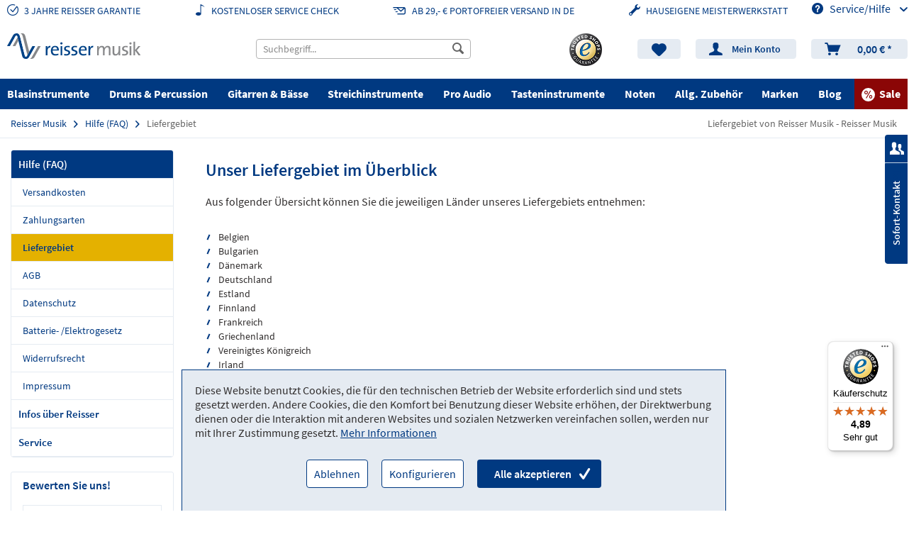

--- FILE ---
content_type: text/html; charset=UTF-8
request_url: https://www.reisser-musik.de/liefergebiet-von-reisser-musik/
body_size: 27607
content:
<!DOCTYPE html> <html class="no-js" lang="de" itemscope="itemscope" itemtype="https://schema.org/WebPage"> <head> <meta charset="utf-8"> <meta name="author" content="" /> <meta name="robots" content="index,follow" /> <meta name="revisit-after" content="15 days" /> <meta name="keywords" content="" /> <meta name="description" content="Bei Reisser Musik, Ihrem Fachgeschäft für Liefergebiet finden Sie eine große Auswahl an Liefergebiet und Musikinstrumenten aller namhaften Hersteller! Riesige Auswahl ✔ Die besten Hersteller ✔ Schnelle Lieferung!" /> <meta name="facebook-domain-verification" content="u0nb4o1y4hc8c4054q22n6o9a771i9" /> <meta property="og:type" content="product.group" /> <meta property="og:site_name" content="Reisser Musik" /> <meta property="og:title" content="Liefergebiet" /> <meta property="og:description" content="" /> <meta name="twitter:card" content="product" /> <meta name="twitter:site" content="Reisser Musik" /> <meta name="twitter:title" content="Liefergebiet" /> <meta name="twitter:description" content="" /> <meta property="og:image" content="https://www.reisser-musik.de/media/unknown/1c/71/63/logo573d89de4bb10.svg" /> <meta name="twitter:image" content="https://www.reisser-musik.de/media/unknown/1c/71/63/logo573d89de4bb10.svg" /> <meta itemprop="copyrightHolder" content="Reisser Musik" /> <meta itemprop="copyrightYear" content="2014" /> <meta itemprop="isFamilyFriendly" content="True" /> <meta itemprop="image" content="https://www.reisser-musik.de/media/unknown/1c/71/63/logo573d89de4bb10.svg" /> <script type="application/ld+json">
{
"@context": "https://schema.org",
"@type": "LocalBusiness",
"name": "Reisser Musik",
"image": "https://www.reisser-musik.de/media/unknown/1c/71/63/logo573d89de4bb10.svg",
"knowsAbout": ["Blasinstrumente", "Drums & Percussions", "Gitarren", "Bässe", "Streichinstrumente", "Pro Audio", "Noten"],
"url": "https://www.reisser-musik.de/",
"geo": {
"@type": "GeoCoordinates",
"latitude": "48.39880",
"longitude": "9.99672"
},
"address": {
"@type": "PostalAddress",
"addressLocality": "Ulm",
"addressRegion": "Baden-Württemberg",
"postalCode": "89073",
"streetAddress": "Frauenstraße 22"
},
"email": "info@reisser-musik.de",
"telephone": "+49731153645",
"taxid": "DE 147034514",
"openingHours": [
"Mo-Fr 10:00-18:00",
"Sa 10:00-14:00"],
"aggregateRating": {
"@type": "AggregateRating",
"ratingValue": "4.92",
"reviewCount": "2424"
}
}
</script> <meta name="viewport" content="width=device-width, initial-scale=1.0"> <meta name="mobile-web-app-capable" content="yes"> <meta name="apple-mobile-web-app-title" content="Reisser Musik"> <meta name="apple-mobile-web-app-capable" content="yes"> <meta name="apple-mobile-web-app-status-bar-style" content="default"> <link rel="apple-touch-icon-precomposed" href="https://www.reisser-musik.de/media/image/dd/55/c5/apple-touch_180573d8a152793b.png"> <link rel="shortcut icon" href="https://www.reisser-musik.de/media/unknown/d9/0c/f4/favicon.ico"> <meta name="msapplication-navbutton-color" content="#003981" /> <meta name="application-name" content="Reisser Musik" /> <meta name="msapplication-starturl" content="https://www.reisser-musik.de/" /> <meta name="msapplication-window" content="width=1024;height=768" /> <meta name="msapplication-TileImage" content="https://www.reisser-musik.de/media/image/e9/1d/7a/windows-kachel_150573d8a214f466.png"> <meta name="msapplication-TileColor" content="#003981"> <meta name="theme-color" content="#003981" /> <link rel="canonical" href="https://www.reisser-musik.de/liefergebiet-von-reisser-musik/"/> <title itemprop="name"> Liefergebiet von Reisser Musik | Reisser Musik </title> <link href="/web/cache/1765949081_fc74e4f9100989d67cb1d4109f609592.css" media="all" rel="stylesheet" type="text/css" /> <link rel="preload" as="font" href="/themes/Frontend/Responsive/frontend/_public/src/fonts/shopware.woff2?" crossorigin> <link rel="preload" as="font" href="/themes/Frontend/Zeroseven/frontend/_public/src/fonts/SourceSansPro/SourceSansPro-Regular.ttf" crossorigin> <link rel="preload" as="font" href="/themes/Frontend/Zeroseven/frontend/_public/src/fonts/SourceSansPro/SourceSansPro-Bold.ttf" crossorigin> <link rel="preload" as="font" href="/themes/Frontend/Zeroseven/frontend/_public/src/fonts/SourceSansPro/SourceSansPro-SemiBold.ttf" crossorigin> <link rel="preload" as="font" href="/themes/Frontend/Zeroseven/frontend/_public/vendors/fonts/icomoon/icomoon.ttf?-9qa0pf" crossorigin> <link href="/themes/Frontend/Zeroseven/frontend/_public/src/css/swiper-bundle.css" media="screen" rel="stylesheet" type="text/css" /> <link href="/themes/Frontend/Zeroseven/frontend/_public/src/css/custom.css" media="screen" rel="stylesheet" type="text/css"/> <script>
dataLayer = window.dataLayer || [];
// Clear the previous ecommerce object
dataLayer.push({ ecommerce: null });
// Push regular datalayer
dataLayer.push ({"pageTitle":"Liefergebiet | Hilfe (FAQ) | Reisser Musik | Reisser Musik","pageCategory":"Listing","pageSubCategory":"","pageCategoryID":5960,"productCategoryPath":"Reisser Musik\/Hilfe (FAQ)\/Liefergebiet","pageSubCategoryID":"","pageCountryCode":"de_DE","pageLanguageCode":"de","pageVersion":1,"pageTestVariation":"1","pageValue":1,"pageAttributes":"1","productID":"","productStyleID":"","productEAN":"","productName":"","productPrice":"","productCategory":"Liefergebiet","productCurrency":"","productColor":"","productRealColor":""});
// Push new GA4 tags
dataLayer.push({"event":"view_item_list","ecommerce":[]});
// Push Remarketing tags
var google_tag_params = {ecomm_pagetype:"category",ecomm_pcat:["Liefergebiet"],ecomm_prodid:[],ecomm_pname:"",ecomm_pvalue:"",ecomm_totalvalue:""}
dataLayer.push ({
'event':'remarketingTriggered',
'google_tag_params': window.google_tag_params
});
</script> <script>(function(w,d,s,l,i){w[l]=w[l]||[];w[l].push({'gtm.start':
new Date().getTime(),event:'gtm.js'});var f=d.getElementsByTagName(s)[0],
j=d.createElement(s),dl=l!='dataLayer'?'&l='+l:'';j.async=true;j.src=
'https://www.googletagmanager.com/gtm.js?id='+i+dl;f.parentNode.insertBefore(j,f);
})(window,document,'script','dataLayer','GTM-NRVGHQC');</script> <script>
window.basketData = {
hasData: false,
data:[]
};
</script> <script>
var gaProperty = 'UA-1182867-2';
// Disable tracking if the opt-out cookie exists.
var disableStr = 'ga-disable-' + gaProperty;
if (document.cookie.indexOf(disableStr + '=true') > -1) {
window[disableStr] = true;
}
// Opt-out function
function gaOptout() {
document.cookie = disableStr + '=true; expires=Thu, 31 Dec 2199 23:59:59 UTC; path=/';
window[disableStr] = true;
}
</script> <div data-googleAnalytics="true" data-googleConversionID="AW-1072046969" data-googleConversionLabel="4cbzCJ7M5WsQ-caY_wM" data-googleConversionLanguage="de" data-googleTrackingID="UA-1182867-2" data-googleAnonymizeIp="1" data-googleOptOutCookie="1" data-googleTrackingLibrary="ua" data-realAmount="" data-showCookieNote="1" data-cookieNoteMode="1" > </div> </head> <body class="is--ctl-listing is--act-index" >  <noscript> <iframe src="https://www.googletagmanager.com/ns.html?id=GTM-NRVGHQC" height="0" width="0" style="display:none;visibility:hidden"> </iframe> </noscript>  <div data-paypalUnifiedMetaDataContainer="true" data-paypalUnifiedRestoreOrderNumberUrl="https://www.reisser-musik.de/widgets/PaypalUnifiedOrderNumber/restoreOrderNumber" class="is--hidden"> </div> <div class="z7_support_block z7_contact_form_hidden" style="display: none;"> <div class="z7_support_banner" title="Kontaktdaten anzeigen"> <div class="support_icon"></div> <div class="support_label"> <div class="support_label_text">Sofort-Kontakt</div> </div> </div> <div class="z7_support_data"> <div class="sTitle"> <span>Ihr Ansprechpartner</span> <span class="z7_support_banner_close" title="schließen"> </span> </div> <div class="sName">Wir beraten Sie gerne!</div> <div class="sPosition"></div> <div class="sPhone">Tel.: <a href="tel:+49731153645">+49 731 153645</a></div> <div class="sFax">Fax: +49 731 153666</div> <div class="sEmail"><a href="mailto:info@reisser-musik.de">info@reisser-musik.de</a></div> <div class="sContactForm"> <span class="z7-modal-custom-price-span z7_support_banner_close" data-modalbox="true" data-mode="local" data-targetSelector="button" data-width="800" dataheight="800" data-title='Anfrage stellen' data-content=' <div class="globalembeddedforms has--no-border globalembeddedforms-modalbox" > <div class="forms--headline panel panel--body is--wide has--border is--rounded" style="border: 0; "> <h1 class="forms--title"> Sofort-Kontakt </h1> <div class="forms--text"><p>Sie möchten etwas bestellen, haben aber noch eine Frage, die unser Webshop nicht beantworten kann?</p> <p>Schreiben Sie uns eine eMail an&nbsp;<a href="mailto:info@reisser-musik.de">info@reisser-musik.de</a>&nbsp;oder nutzen Sie untenstehendes Kontaktformular. Wir freuen und auf Ihre Nachricht!</p></div> </div> <div class="forms--content" style=""> <div class="forms--container panel has--border is--rounded" style="border: 0;"> <div class="panel--title is--underline" style="">Sofort-Kontakt</div> <div class="panel--body" style=""> <form id="support" name="support" class="" method="post" action="https://www.reisser-musik.de/forms/index/id/23" enctype="multipart/form-data"> <input type="hidden" name="forceMail" value="0"> <div class="forms--inner-form panel--body"> <div > <input type="text" class="normal " value="" id="company" placeholder="Orchester/Verein/Band/Firma" name="company"/> </div> <div class="field--select select-field"> <select class="normal " id="anrede" name="anrede"> <option selected="selected" value="">Anrede</option><option>Frau</option><option>Herr</option></select> </div> <div > <input type="text" class="normal is--required required" required="required" aria-required="true" value="" id="vorname" placeholder="Vorname*" name="vorname"/> </div> <div > <input type="text" class="normal is--required required" required="required" aria-required="true" value="" id="nachname" placeholder="Nachname*" name="nachname"/> </div> <div > <input type="text" class="normal is--required required" required="required" aria-required="true" value="" id="street" placeholder="Straße*" name="street"/> </div> <div > <input type="text" class="normal is--required required" required="required" aria-required="true" value="" id="PLZ" placeholder="PLZ*" name="PLZ"/> </div> <div > <input type="text" class="normal is--required required" required="required" aria-required="true" value="" id="ort" placeholder="Ort*" name="ort"/> </div> <div > <input type="text" class="normal " value="" id="telefon" placeholder="Telefon" name="telefon"/> </div> <div > <input type="email" class="normal is--required required" required="required" aria-required="true" value="" id="email" placeholder="eMail-Adresse*" name="email"/> </div> <div > <input type="text" class="normal " value="" id="inquiry" placeholder="Betreff" name="inquiry"/> </div> <div class="textarea"> <textarea class="normal is--required required" required="required" aria-required="true" id="comment" placeholder="Anfrage*" name="comment"></textarea> </div> <div > <input type="hidden" class="normal " value="" id="z7supportEmail" placeholder="z7supportEmail" name="z7supportEmail"/> </div> <div > <input type="hidden" class="normal " value="" id="z7pageName" placeholder="z7pageName" name="z7pageName"/> </div> <div > <input type="hidden" class="normal " value="" id="z7pageUrl" placeholder="z7pageUrl" name="z7pageUrl"/> </div> <div > <input type="hidden" class="normal " value="" id="z7ordernumber" placeholder="z7ordernumber" name="z7ordernumber"/> </div> <div class="forms--captcha"> <div class="captcha--placeholder" data-src="/widgets/Captcha"></div> </div> <div class="forms--required">Die mit einem * markierten Felder sind Pflichtfelder.</div> <p class="privacy-information"> <input name="privacy-checkbox" type="checkbox" id="privacy-checkbox" required="required" aria-label="Ich habe die Datenschutzbestimmungen zur Kenntnis genommen." aria-required="true" value="1" class="is--required" /> <label for="privacy-checkbox"> Ich habe die <a title="Datenschutzbestimmungen" href="https://www.reisser-musik.de/datenschutz/" target="_blank">Datenschutzbestimmungen</a> zur Kenntnis genommen. </label> </p> <div class="buttons"> <button class="btn is--primary is--icon-right" type="submit" name="Submit" value="submit">Senden<i class="icon--arrow-right"></i></button> </div> </div> </form> </div> </div> </div> </div> <script
type="text/javascript">window.StateManager.addPlugin("div.captcha--placeholder[data-src]",
"swCaptcha"); window.StateManager.addPlugin("select:not([data-no-fancy-select=\"true\"])",
"swSelectboxReplacement");</script>'> <button type="button" class="link" data-target="#" title="zum Kontaktformular"><span class="label_email icon--mail">&nbsp;</span>zum Kontaktformular</button> </span> </div> </div> </div> <div class="page-wrap"> <noscript class="noscript-main"> <div class="alert is--warning"> <div class="alert--icon"> <i class="icon--element icon--warning"></i> </div> <div class="alert--content"> Um Reisser&#x20;Musik in vollem Umfang nutzen zu k&ouml;nnen, empfehlen wir Ihnen Javascript in Ihrem Browser zu aktiveren. </div> </div> </noscript> <header class="header-main">    <div class="top-bar"> <div class="container block-group"> <nav class="top-bar--navigation block" role="menubar">  <div class="top-benefit"> <div class="z7_topbar_item item_first "> <span class="icomoon-garantie_check ilogo"> </span> <a href="https://www.reisser-musik.de/3-jahre-garantie/" target="_self" title="3 Jahre Reisser Garantie"> <span class="item_label">3 Jahre Reisser Garantie</span> </a> </div> <div class="z7_topbar_item item_second "> <span class="icomoon-check_note ilogo"> </span> <span class="item_label"> <a href="https://www.reisser-musik.de/service-check/" target="_self" title="Kostenloser Service Check"> Kostenloser Service Check </a> </span> </div> <div class="z7_topbar_item "> <span class="icomoon-versand_letter ilogo_shipment"> </span> <a href="https://www.reisser-musik.de/custom/index/sCustom/6" target="_self" title="ab 29,- € portofreier Versand in Deutschland"> <span class="item_label">ab 29,- € portofreier Versand in DE</span> </a> </div> <div class="z7_topbar_item item_last "> <span class="icomoon-werkstatt_wrench ilogo"> </span> <a href="https://www.reisser-musik.de/fachwerkstatt/" target="_self" title="Hauseigene Meisterwerkstatt"> <span class="item_label">Hauseigene Meisterwerkstatt</span> </a> </div> </div> <div class="compare_service_block">   <div class="navigation--entry entry--compare is--hidden service-item-1" role="menuitem" aria-haspopup="true" data-drop-down-menu="true">   </div> <div class="navigation--entry entry--service has--drop-down service-item-2" role="menuitem" aria-haspopup="true" data-drop-down-menu="true"> <i class="icon--service"></i> Service/Hilfe  <ul class="service--list is--rounded" role="menu"> <li class="service--entry" role="menuitem"> <a class="service--link" href="https://www.reisser-musik.de/100-service-ihre-vorteile/" title="100% Service - Ihre Vorteile" target="_parent"> 100% Service - Ihre Vorteile </a> </li> <li class="service--entry" role="menuitem"> <a class="service--link" href="https://www.reisser-musik.de/allgemeine-geschaeftsbedingungen-reisser-musik/" title="AGB" target="_parent"> AGB </a> </li> <li class="service--entry" role="menuitem"> <a class="service--link" href="https://www.reisser-musik.de/ihr-kontakt-zu-uns/" title="Kontaktformular" target="_self"> Kontaktformular </a> </li> <li class="service--entry" role="menuitem"> <a class="service--link" href="https://www.reisser-musik.de/reparatur-blasinstrumente-meisterwerkstatt/" title="Meisterwerkstatt" target="_parent"> Meisterwerkstatt </a> </li> <li class="service--entry" role="menuitem"> <a class="service--link" href="https://www.reisser-musik.de/oeffnungszeiten-und-anfahrt/" title="Öffnungszeiten / Anfahrt" target="_parent"> Öffnungszeiten / Anfahrt </a> </li> <li class="service--entry" role="menuitem"> <a class="service--link" href="https://www.reisser-musik.de/mobiler-vor-ort-service/" title="Kundendienst Vor-Ort-Service" target="_parent"> Kundendienst Vor-Ort-Service </a> </li> <li class="service--entry" role="menuitem"> <a class="service--link" href="https://www.reisser-musik.de/widerruf-reisser-musik/" title="Widerrufsrecht" target="_parent"> Widerrufsrecht </a> </li> <li class="service--entry" role="menuitem"> <a class="service--link" href="https://www.reisser-musik.de/versandkosten-im-ueberblick/" title="Versandkosten" target="_parent"> Versandkosten </a> </li> <li class="service--entry" role="menuitem"> <a class="service--link" href="https://www.reisser-musik.de/zahlungsarten-im-ueberblick/" title="Zahlungsarten" target="_parent"> Zahlungsarten </a> </li> </ul>  </div> </div> </nav> </div> </div> <div class="container header--navigation"> <div class="logo-main block-group" role="banner"> <div class="logo--shop block"> <a class="logo--link" href="https://www.reisser-musik.de/" title="Reisser Musik - zur Startseite wechseln"> <picture> <source srcset="https://www.reisser-musik.de/media/unknown/1c/71/63/logo573d89de4bb10.svg" media="(min-width: 78.75em)"> <source srcset="https://www.reisser-musik.de/media/unknown/1c/71/63/logo573d89de4bb10.svg" media="(min-width: 64em)"> <source srcset="https://www.reisser-musik.de/media/unknown/1c/71/63/logo573d89de4bb10.svg" media="(min-width: 48em)"> <img srcset="https://www.reisser-musik.de/media/unknown/1c/71/63/logo573d89de4bb10.svg" alt="Reisser Musik - zur Startseite wechseln" /> </picture> </a> </div> </div> <nav class="shop--navigation block-group"> <ul class="navigation--list block-group" role="menubar"> <li class="navigation--entry entry--menu-left" role="menuitem"> <a class="entry--link entry--trigger btn is--icon-left" href="#offcanvas--left" data-offcanvas="true" data-offCanvasSelector=".sidebar-main"> <i class="icon--menu"></i> </a> </li> <li class="navigation--entry entry--search" role="menuitem" data-search="true" aria-haspopup="true"> <a id="z7search" class="btn entry--link entry--trigger" href="#show-hide--search" title="Suche anzeigen / schließen"> <i class="icon--search"></i> <span class="search--display">Suchen</span> </a> <form action="/search" method="get" class="main-search--form"> <input id="z7search" type="search" name="sSearch" class="main-search--field" autocomplete="off" autocapitalize="off" placeholder="Suchbegriff..."/> <button type="submit" class="main-search--button"> <i class="icon--search"></i> <span class="main-search--text">Suchen</span> </button> <div class="form--ajax-loader">&nbsp;</div> </form> <div class="main-search--results"></div> </li> <li class="navigation--entry entry--trusted-shops" role="menuitem"> <span class="trusted_shop_item"> <a href="https://www.trustedshops.de/shop/certificate.php?shop_id=XD632065E8CFA7B621685A915DA76D440" target="_blank" title="Gütesiegel prüfen" rel="nofollow noopener"> <span class="trusted_shop_logo"> </span> </a> </span> </li>  <li class="navigation--entry entry--notepad" role="menuitem"> <a href="https://www.reisser-musik.de/note" title="Merkzettel" class="btn"> <i class="icon--heart"></i> </a> </li> <li class="navigation--entry entry--account" role="menuitem"> <a href="https://www.reisser-musik.de/account" title="Mein Konto" class="btn is--icon-left entry--link account--link"> <i class="icon--account"></i> <span class="account--display"> Mein Konto </span> </a> </li> <li class="navigation--entry entry--cart" role="menuitem"> <a class="btn is--icon-left cart--link" href="https://www.reisser-musik.de/checkout/cart" title="Warenkorb"> <span class="cart--display"> Warenkorb </span> <span class="badge is--minimal cart--quantity is--hidden">0</span> <i class="icon--basket"></i> <span class="cart--amount"> 0,00&nbsp;&euro; * </span> </a> <div class="ajax-loader">&nbsp;</div> </li>  </ul> </nav> <div class="container--ajax-cart" data-collapse-cart="true" data-displayMode="offcanvas"></div> </div> </header> <div id="z7sticky"> <nav class="navigation-main"> <div class="container" data-menu-scroller="true" data-listSelector=".navigation--list.container" data-viewPortSelector=".navigation--list-wrapper"> <div class="z7_navmain"> <div class="navigation--list-wrapper"> <ul class="navigation--list container" role="menubar" itemscope="itemscope" itemtype="http://schema.org/SiteNavigationElement"> <li class="navigation--entry" role="menuitem"><a class="navigation--link" href="https://www.reisser-musik.de/blasinstrumente/" title="Blasinstrumente" aria-label="Blasinstrumente" itemprop="url"><span itemprop="name">Blasinstrumente</span></a></li><li class="navigation--entry" role="menuitem"><a class="navigation--link" href="https://www.reisser-musik.de/drums-percussion/" title="Drums & Percussion" aria-label="Drums & Percussion" itemprop="url"><span itemprop="name">Drums & Percussion</span></a></li><li class="navigation--entry" role="menuitem"><a class="navigation--link" href="https://www.reisser-musik.de/gitarren-baesse/" title="Gitarren & Bässe" aria-label="Gitarren & Bässe" itemprop="url"><span itemprop="name">Gitarren & Bässe</span></a></li><li class="navigation--entry" role="menuitem"><a class="navigation--link" href="https://www.reisser-musik.de/streichinstrumente/" title="Streichinstrumente" aria-label="Streichinstrumente" itemprop="url"><span itemprop="name">Streichinstrumente</span></a></li><li class="navigation--entry" role="menuitem"><a class="navigation--link" href="https://www.reisser-musik.de/pro-audio/" title="Pro Audio" aria-label="Pro Audio" itemprop="url"><span itemprop="name">Pro Audio</span></a></li><li class="navigation--entry" role="menuitem"><a class="navigation--link" href="https://reissermusik.de/" title="Tasteninstrumente" aria-label="Tasteninstrumente" itemprop="url" target="_blank" rel="nofollow noopener"><span itemprop="name">Tasteninstrumente</span></a></li><li class="navigation--entry" role="menuitem"><a class="navigation--link" href="https://www.reisser-musik.de/noten/" title="Noten" aria-label="Noten" itemprop="url"><span itemprop="name">Noten</span></a></li><li class="navigation--entry" role="menuitem"><a class="navigation--link" href="https://www.reisser-musik.de/zubehoer/" title="Allg. Zubehör" aria-label="Allg. Zubehör" itemprop="url"><span itemprop="name">Allg. Zubehör</span></a></li><li class="navigation--entry" role="menuitem"><a class="navigation--link" href="https://www.reisser-musik.de/marken-musikhersteller/" title="Marken" aria-label="Marken" itemprop="url"><span itemprop="name">Marken</span></a></li><li class="navigation--entry" role="menuitem"><a class="navigation--link" href="https://www.reisser-musik.de/reisser-musik-blog/" title="Blog" aria-label="Blog" itemprop="url"><span itemprop="name">Blog</span></a></li><li class="navigation--entry z7-mainnav-sale" role="menuitem"><a class="navigation--link" href="https://www.reisser-musik.de/sale-angebote/" title="Sale" itemprop="url"><span itemprop="name" class="z7-mainnav-sale-icon">Sale</span></a></li> </ul> </div> </div> <div class="advanced-menu" data-advanced-menu="true" data-hoverDelay="250"> <div class="menu--container"> <div class="button-container"> <a href="https://www.reisser-musik.de/blasinstrumente/" class="button--category" aria-label="Zur Kategorie Blasinstrumente" title="Zur Kategorie Blasinstrumente"> <i class="icon--arrow-right"></i> Zur Kategorie Blasinstrumente </a> <span class="button--close"> <i class="icon--cross"></i> </span> </div> <div class="content--wrapper has--content has--teaser"> <ul class="menu--list menu--level-0 columns--2" style="width: 50%;"> <li class="menu--list-item item--level-0" style="width: 100%"> <a href="https://www.reisser-musik.de/metallblasinstrumente/" class="menu--list-item-link" aria-label="Metallblasinstrumente" title="Metallblasinstrumente">Metallblasinstrumente</a> <ul class="menu--list menu--level-1 columns--2"> <li class="menu--list-item item--level-1"> <a href="https://www.reisser-musik.de/trompete-kaufen-riesige-auswahl-reisser-musik/" class="menu--list-item-link" aria-label="Trompeten" title="Trompeten">Trompeten</a> </li> <li class="menu--list-item item--level-1"> <a href="https://www.reisser-musik.de/kornett-kaufen-riesige-auswahl-reisser-musik/" class="menu--list-item-link" aria-label="Kornette" title="Kornette">Kornette</a> </li> <li class="menu--list-item item--level-1"> <a href="https://www.reisser-musik.de/fluegelhorn-kaufen-riesige-auswahl-reisser-musik/" class="menu--list-item-link" aria-label="Flügelhörner" title="Flügelhörner">Flügelhörner</a> </li> <li class="menu--list-item item--level-1"> <a href="https://www.reisser-musik.de/waldhorn-kaufen-riesige-auswahl-reisser-musik/" class="menu--list-item-link" aria-label="Waldhörner" title="Waldhörner">Waldhörner</a> </li> <li class="menu--list-item item--level-1"> <a href="https://www.reisser-musik.de/tenorhoerner-kaufen-riesige-auswahl-reisser-musik/" class="menu--list-item-link" aria-label="Tenorhörner" title="Tenorhörner">Tenorhörner</a> </li> <li class="menu--list-item item--level-1"> <a href="https://www.reisser-musik.de/bariton-kaufen-riesige-auswahl-reisser-musik/" class="menu--list-item-link" aria-label="Baritone" title="Baritone">Baritone</a> </li> <li class="menu--list-item item--level-1"> <a href="https://www.reisser-musik.de/euphonium-kaufen-riesige-auswahl-reisser-musik/" class="menu--list-item-link" aria-label="Euphonien" title="Euphonien">Euphonien</a> </li> <li class="menu--list-item item--level-1"> <a href="https://www.reisser-musik.de/posaune-kaufen-riesige-auswahl-reisser-musik/" class="menu--list-item-link" aria-label="Posaunen" title="Posaunen">Posaunen</a> </li> <li class="menu--list-item item--level-1"> <a href="https://www.reisser-musik.de/tuba-kaufen-riesige-auswahl-reisser-musik/" class="menu--list-item-link" aria-label="Tuben" title="Tuben">Tuben</a> </li> <li class="menu--list-item item--level-1"> <a href="https://www.reisser-musik.de/jagdinstrument-kaufen-riesige-auswahl-reisser-musik/" class="menu--list-item-link" aria-label="Jagdinstrumente" title="Jagdinstrumente">Jagdinstrumente</a> </li> <li class="menu--list-item item--level-1"> <a href="https://www.reisser-musik.de/signalinstrument-kaufen-riesige-auswahl-reisser-musik/" class="menu--list-item-link" aria-label="Signalinstrumente" title="Signalinstrumente">Signalinstrumente</a> </li> </ul> </li> <li class="menu--list-item item--level-0" style="width: 100%"> <a href="https://www.reisser-musik.de/holzblasinstrumente/" class="menu--list-item-link" aria-label="Holzblasinstrumente" title="Holzblasinstrumente">Holzblasinstrumente</a> <ul class="menu--list menu--level-1 columns--2"> <li class="menu--list-item item--level-1"> <a href="https://www.reisser-musik.de/blockfloete-kaufen-riesige-auswahl-reisser-musik/" class="menu--list-item-link" aria-label="Blockflöten" title="Blockflöten">Blockflöten</a> </li> <li class="menu--list-item item--level-1"> <a href="https://www.reisser-musik.de/querfloete-kaufen-riesige-auswahl-reisser-musik/" class="menu--list-item-link" aria-label="Querflöten" title="Querflöten">Querflöten</a> </li> <li class="menu--list-item item--level-1"> <a href="https://www.reisser-musik.de/klarinette-kaufen-riesige-auswahl-reisser-musik/" class="menu--list-item-link" aria-label="Klarinetten" title="Klarinetten">Klarinetten</a> </li> <li class="menu--list-item item--level-1"> <a href="https://www.reisser-musik.de/saxophon-kaufen-riesige-auswahl-reisser-musik/" class="menu--list-item-link" aria-label="Saxophone" title="Saxophone">Saxophone</a> </li> <li class="menu--list-item item--level-1"> <a href="https://www.reisser-musik.de/oboe-kaufen-riesige-auswahl-reisser-musik/" class="menu--list-item-link" aria-label="Oboen" title="Oboen">Oboen</a> </li> <li class="menu--list-item item--level-1"> <a href="https://www.reisser-musik.de/fagott-kaufen-riesige-auswahl-reisser-musik/" class="menu--list-item-link" aria-label="Fagotte" title="Fagotte">Fagotte</a> </li> </ul> </li> <li class="menu--list-item item--level-0" style="width: 100%"> <a href="https://www.reisser-musik.de/sonstige-blasinstrumente/" class="menu--list-item-link" aria-label="Sonstige Blasinstrumente" title="Sonstige Blasinstrumente">Sonstige Blasinstrumente</a> <ul class="menu--list menu--level-1 columns--2"> <li class="menu--list-item item--level-1"> <a href="https://www.reisser-musik.de/mundharmonika-kaufen-riesige-auswahl-reisser-musik/" class="menu--list-item-link" aria-label="Mundharmonikas" title="Mundharmonikas">Mundharmonikas</a> </li> <li class="menu--list-item item--level-1"> <a href="https://www.reisser-musik.de/melodica-kaufen-riesige-auswahl-reisser-musik/" class="menu--list-item-link" aria-label="Melodicas" title="Melodicas">Melodicas</a> </li> <li class="menu--list-item item--level-1"> <a href="https://www.reisser-musik.de/kazoo-kaufen-riesige-auswahl-reisser-musik/" class="menu--list-item-link" aria-label="Kazoos" title="Kazoos">Kazoos</a> </li> <li class="menu--list-item item--level-1"> <a href="https://www.reisser-musik.de/digitale-blasinstrumente-kaufen-riesige-auswahl-reisser-musik/" class="menu--list-item-link" aria-label="Digitale Blasinstrumente" title="Digitale Blasinstrumente">Digitale Blasinstrumente</a> </li> <li class="menu--list-item item--level-1"> <a href="https://www.reisser-musik.de/sonstige/" class="menu--list-item-link" aria-label="Sonstige" title="Sonstige">Sonstige</a> </li> </ul> </li> <li class="menu--list-item item--level-0" style="width: 100%"> <a href="https://www.reisser-musik.de/zubehoer-metallblasinstrumente/" class="menu--list-item-link" aria-label="Zubehör Metallblasinstrumente" title="Zubehör Metallblasinstrumente">Zubehör Metallblasinstrumente</a> <ul class="menu--list menu--level-1 columns--2"> <li class="menu--list-item item--level-1"> <a href="https://www.reisser-musik.de/cat/index/sCategory/5655" class="menu--list-item-link" aria-label="Mundstücke" title="Mundstücke">Mundstücke</a> </li> <li class="menu--list-item item--level-1"> <a href="https://www.reisser-musik.de/daempfer-kaufen-riesige-auswahl-reisser-musik/" class="menu--list-item-link" aria-label="Dämpfer" title="Dämpfer">Dämpfer</a> </li> <li class="menu--list-item item--level-1"> <a href="https://www.reisser-musik.de/cat/index/sCategory/6273" class="menu--list-item-link" aria-label="Koffer &amp; Gig-Bags" title="Koffer &amp; Gig-Bags">Koffer & Gig-Bags</a> </li> <li class="menu--list-item item--level-1"> <a href="https://www.reisser-musik.de/cat/index/sCategory/5666" class="menu--list-item-link" aria-label="Pflege &amp; Reinigungsmittel" title="Pflege &amp; Reinigungsmittel">Pflege & Reinigungsmittel</a> </li> <li class="menu--list-item item--level-1"> <a href="https://www.reisser-musik.de/cat/index/sCategory/5704" class="menu--list-item-link" aria-label="Ständer" title="Ständer">Ständer</a> </li> <li class="menu--list-item item--level-1"> <a href="https://www.reisser-musik.de/cat/index/sCategory/5687" class="menu--list-item-link" aria-label="Tragegurte" title="Tragegurte">Tragegurte</a> </li> <li class="menu--list-item item--level-1"> <a href="https://www.reisser-musik.de/cat/index/sCategory/5695" class="menu--list-item-link" aria-label="Notenhalter" title="Notenhalter">Notenhalter</a> </li> <li class="menu--list-item item--level-1"> <a href="https://www.reisser-musik.de/zubehoer-fuer-metallblasinstrumente-kaufen-riesige-auswahl-reisser-musik/" class="menu--list-item-link" aria-label="Sonstiges Zubehör" title="Sonstiges Zubehör">Sonstiges Zubehör</a> </li> <li class="menu--list-item item--level-1"> <a href="https://www.reisser-musik.de/ersatzteile-fuer-metallblasinstrumente-kaufen-riesige-auswahl-reisser-musik/" class="menu--list-item-link" aria-label="Ersatzteile" title="Ersatzteile">Ersatzteile</a> </li> </ul> </li> <li class="menu--list-item item--level-0" style="width: 100%"> <a href="https://www.reisser-musik.de/zubehoer-holzblasinstrumente/" class="menu--list-item-link" aria-label="Zubehör Holzblasinstrumente" title="Zubehör Holzblasinstrumente">Zubehör Holzblasinstrumente</a> <ul class="menu--list menu--level-1 columns--2"> <li class="menu--list-item item--level-1"> <a href="https://www.reisser-musik.de/mundstueck-kaufen-riesige-auswahl-reisser-musik/" class="menu--list-item-link" aria-label="Mundstücke" title="Mundstücke">Mundstücke</a> </li> <li class="menu--list-item item--level-1"> <a href="https://www.reisser-musik.de/blaetter-blattzubehoer-kaufen-riesige-auswahl-reisser-musik/" class="menu--list-item-link" aria-label="Blätter &amp; Blattzubehör" title="Blätter &amp; Blattzubehör">Blätter & Blattzubehör</a> </li> <li class="menu--list-item item--level-1"> <a href="https://www.reisser-musik.de/koffer-gig-bag-kaufen-riesige-auswahl-reisser-musik/" class="menu--list-item-link" aria-label="Koffer &amp; Gig-Bags" title="Koffer &amp; Gig-Bags">Koffer & Gig-Bags</a> </li> <li class="menu--list-item item--level-1"> <a href="https://www.reisser-musik.de/pflege-reinigungsmittel-kaufen-riesige-auswahl-reisser-musik/" class="menu--list-item-link" aria-label="Pflege &amp; Reinigungsmittel" title="Pflege &amp; Reinigungsmittel">Pflege & Reinigungsmittel</a> </li> <li class="menu--list-item item--level-1"> <a href="https://www.reisser-musik.de/tragegurt-kaufen-riesige-auswahl-reisser-musik/" class="menu--list-item-link" aria-label="Tragegurte" title="Tragegurte">Tragegurte</a> </li> <li class="menu--list-item item--level-1"> <a href="https://www.reisser-musik.de/staender-kaufen-riesige-auswahl-reisser-musik/" class="menu--list-item-link" aria-label="Ständer" title="Ständer">Ständer</a> </li> <li class="menu--list-item item--level-1"> <a href="https://www.reisser-musik.de/notenhalter-kaufen-riesige-auswahl-reisser-musik/" class="menu--list-item-link" aria-label="Notenhalter" title="Notenhalter">Notenhalter</a> </li> <li class="menu--list-item item--level-1"> <a href="https://www.reisser-musik.de/zubehoer-fuer-holzblasinstrumente-kaufen-riesige-auswahl-reisser-musik/" class="menu--list-item-link" aria-label="Sonstiges Zubehör" title="Sonstiges Zubehör">Sonstiges Zubehör</a> </li> <li class="menu--list-item item--level-1"> <a href="https://www.reisser-musik.de/ersatzteile-fuer-holzblasinstrumente-kaufen-riesige-auswahl-reisser-musik/" class="menu--list-item-link" aria-label="Ersatzteile" title="Ersatzteile">Ersatzteile</a> </li> </ul> </li> </ul> <div class="menu--delimiter" style="right: 50%;"></div> <div class="menu--teaser" style="width: 50%;"> <a href="https://www.reisser-musik.de/blasinstrumente/" aria-label="Zur Kategorie Blasinstrumente" title="Zur Kategorie Blasinstrumente" class="teaser--image" style="background-image: url(https://www.reisser-musik.de/media/image/7c/a9/03/Reisser_Blas.jpg);"></a> <div class="teaser--headline">Blasinstrumente</div> <div class="teaser--text"> Blasinstrumente sind unsere Leidenschaft! Sowohl Trompeten , Flügelhörner, Waldhörner , Tenorhörner/Baritone, Posaunen und Tuben, als auch Flöten, Klarinetten und Saxophone präsentieren wir Ihnen in unserer großen Ausstellung in riesiger... <a class="teaser--text-link" href="https://www.reisser-musik.de/blasinstrumente/" aria-label="mehr erfahren" title="mehr erfahren"> mehr erfahren </a> </div> </div> </div> </div> <div class="menu--container"> <div class="button-container"> <a href="https://www.reisser-musik.de/drums-percussion/" class="button--category" aria-label="Zur Kategorie Drums &amp; Percussion" title="Zur Kategorie Drums &amp; Percussion"> <i class="icon--arrow-right"></i> Zur Kategorie Drums & Percussion </a> <span class="button--close"> <i class="icon--cross"></i> </span> </div> <div class="content--wrapper has--content"> <ul class="menu--list menu--level-0 columns--4" style="width: 100%;"> <li class="menu--list-item item--level-0" style="width: 100%"> <a href="https://www.reisser-musik.de/akustik-drums/" class="menu--list-item-link" aria-label="Akustik Drums" title="Akustik Drums">Akustik Drums</a> <ul class="menu--list menu--level-1 columns--4"> <li class="menu--list-item item--level-1"> <a href="https://www.reisser-musik.de/drumsets-sonor-tama-yamaha-pearl/" class="menu--list-item-link" aria-label="Drumsets" title="Drumsets">Drumsets</a> </li> <li class="menu--list-item item--level-1"> <a href="https://www.reisser-musik.de/snares/" class="menu--list-item-link" aria-label="Snares" title="Snares">Snares</a> </li> </ul> </li> <li class="menu--list-item item--level-0" style="width: 100%"> <a href="https://www.reisser-musik.de/e-drums-roland-alesis/" class="menu--list-item-link" aria-label="E-Drums" title="E-Drums">E-Drums</a> <ul class="menu--list menu--level-1 columns--4"> <li class="menu--list-item item--level-1"> <a href="https://www.reisser-musik.de/e-drums-elektronische-schlagzeuge/" class="menu--list-item-link" aria-label="E-Drumsets" title="E-Drumsets">E-Drumsets</a> </li> <li class="menu--list-item item--level-1"> <a href="https://www.reisser-musik.de/module/" class="menu--list-item-link" aria-label="Module" title="Module">Module</a> </li> <li class="menu--list-item item--level-1"> <a href="https://www.reisser-musik.de/pads/" class="menu--list-item-link" aria-label="Pads" title="Pads">Pads</a> </li> </ul> </li> <li class="menu--list-item item--level-0" style="width: 100%"> <a href="https://www.reisser-musik.de/becken-paiste-zildjian-meinl/" class="menu--list-item-link" aria-label="Becken" title="Becken">Becken</a> <ul class="menu--list menu--level-1 columns--4"> <li class="menu--list-item item--level-1"> <a href="https://www.reisser-musik.de/beckensets/" class="menu--list-item-link" aria-label="Beckensets" title="Beckensets">Beckensets</a> </li> <li class="menu--list-item item--level-1"> <a href="https://www.reisser-musik.de/splash/" class="menu--list-item-link" aria-label="Splash" title="Splash">Splash</a> </li> <li class="menu--list-item item--level-1"> <a href="https://www.reisser-musik.de/hi-hat/" class="menu--list-item-link" aria-label="Hi-Hat" title="Hi-Hat">Hi-Hat</a> </li> <li class="menu--list-item item--level-1"> <a href="https://www.reisser-musik.de/crash/" class="menu--list-item-link" aria-label="Crash" title="Crash">Crash</a> </li> <li class="menu--list-item item--level-1"> <a href="https://www.reisser-musik.de/china/effektbecken/" class="menu--list-item-link" aria-label="China/Effektbecken" title="China/Effektbecken">China/Effektbecken</a> </li> <li class="menu--list-item item--level-1"> <a href="https://www.reisser-musik.de/ride/" class="menu--list-item-link" aria-label="Ride" title="Ride">Ride</a> </li> </ul> </li> <li class="menu--list-item item--level-0" style="width: 100%"> <a href="https://www.reisser-musik.de/orchesterschlagwerk-adams-majestic-studio49/" class="menu--list-item-link" aria-label="Orchesterschlagwerk" title="Orchesterschlagwerk">Orchesterschlagwerk</a> <ul class="menu--list menu--level-1 columns--4"> <li class="menu--list-item item--level-1"> <a href="https://www.reisser-musik.de/pauken/" class="menu--list-item-link" aria-label="Pauken" title="Pauken">Pauken</a> </li> <li class="menu--list-item item--level-1"> <a href="https://www.reisser-musik.de/grosse-orchestertrommeln/" class="menu--list-item-link" aria-label="Große Orchestertrommeln" title="Große Orchestertrommeln">Große Orchestertrommeln</a> </li> <li class="menu--list-item item--level-1"> <a href="https://www.reisser-musik.de/kleine-orchestertrommeln/" class="menu--list-item-link" aria-label="Kleine Orchestertrommeln" title="Kleine Orchestertrommeln">Kleine Orchestertrommeln</a> </li> <li class="menu--list-item item--level-1"> <a href="https://www.reisser-musik.de/orchesterglockenspiele/" class="menu--list-item-link" aria-label="Orchesterglockenspiele" title="Orchesterglockenspiele">Orchesterglockenspiele</a> </li> <li class="menu--list-item item--level-1"> <a href="https://www.reisser-musik.de/roehrenglockenspiele/" class="menu--list-item-link" aria-label="Röhrenglockenspiele" title="Röhrenglockenspiele">Röhrenglockenspiele</a> </li> <li class="menu--list-item item--level-1"> <a href="https://www.reisser-musik.de/xylophone/" class="menu--list-item-link" aria-label="Xylophone" title="Xylophone">Xylophone</a> </li> <li class="menu--list-item item--level-1"> <a href="https://www.reisser-musik.de/marimbaphone/" class="menu--list-item-link" aria-label="Marimbaphone" title="Marimbaphone">Marimbaphone</a> </li> <li class="menu--list-item item--level-1"> <a href="https://www.reisser-musik.de/vibraphone/" class="menu--list-item-link" aria-label="Vibraphone" title="Vibraphone">Vibraphone</a> </li> <li class="menu--list-item item--level-1"> <a href="https://www.reisser-musik.de/orchesterbecken/" class="menu--list-item-link" aria-label="Orchesterbecken" title="Orchesterbecken">Orchesterbecken</a> </li> <li class="menu--list-item item--level-1"> <a href="https://www.reisser-musik.de/orchestergongs/tamtams/" class="menu--list-item-link" aria-label="Gongs / TamTams" title="Gongs / TamTams">Gongs / TamTams</a> </li> </ul> </li> <li class="menu--list-item item--level-0" style="width: 100%"> <a href="https://www.reisser-musik.de/marschinstrumente-lefima-sonor/" class="menu--list-item-link" aria-label="Marschinstrumente" title="Marschinstrumente">Marschinstrumente</a> <ul class="menu--list menu--level-1 columns--4"> <li class="menu--list-item item--level-1"> <a href="https://www.reisser-musik.de/grosse-marschtrommeln/" class="menu--list-item-link" aria-label="Große Marschtrommeln" title="Große Marschtrommeln">Große Marschtrommeln</a> </li> <li class="menu--list-item item--level-1"> <a href="https://www.reisser-musik.de/kleine-marschtrommeln/" class="menu--list-item-link" aria-label="Kleine Marschtrommeln" title="Kleine Marschtrommeln">Kleine Marschtrommeln</a> </li> <li class="menu--list-item item--level-1"> <a href="https://www.reisser-musik.de/paradetrommeln/" class="menu--list-item-link" aria-label="Paradetrommeln" title="Paradetrommeln">Paradetrommeln</a> </li> <li class="menu--list-item item--level-1"> <a href="https://www.reisser-musik.de/landsknechtstrommeln/" class="menu--list-item-link" aria-label="Landsknechtstrommeln" title="Landsknechtstrommeln">Landsknechtstrommeln</a> </li> <li class="menu--list-item item--level-1"> <a href="https://www.reisser-musik.de/lyren/" class="menu--list-item-link" aria-label="Lyren" title="Lyren">Lyren</a> </li> <li class="menu--list-item item--level-1"> <a href="https://www.reisser-musik.de/marschbecken/" class="menu--list-item-link" aria-label="Marschbecken" title="Marschbecken">Marschbecken</a> </li> </ul> </li> <li class="menu--list-item item--level-0" style="width: 100%"> <a href="https://www.reisser-musik.de/percussion-lp-schlagwerk/" class="menu--list-item-link" aria-label="Percussion" title="Percussion">Percussion</a> <ul class="menu--list menu--level-1 columns--4"> <li class="menu--list-item item--level-1"> <a href="https://www.reisser-musik.de/handtrommeln/" class="menu--list-item-link" aria-label="Handtrommeln" title="Handtrommeln">Handtrommeln</a> </li> <li class="menu--list-item item--level-1"> <a href="https://www.reisser-musik.de/chimes/schellen/glocken/" class="menu--list-item-link" aria-label="Chimes/Schellen/Glocken" title="Chimes/Schellen/Glocken">Chimes/Schellen/Glocken</a> </li> <li class="menu--list-item item--level-1"> <a href="https://www.reisser-musik.de/shaker/maracas/cabasas/" class="menu--list-item-link" aria-label="Shaker/Maracas/Cabasas" title="Shaker/Maracas/Cabasas">Shaker/Maracas/Cabasas</a> </li> <li class="menu--list-item item--level-1"> <a href="https://www.reisser-musik.de/blocks/guiros/claves/" class="menu--list-item-link" aria-label="Blocks/Guiros/Claves" title="Blocks/Guiros/Claves">Blocks/Guiros/Claves</a> </li> <li class="menu--list-item item--level-1"> <a href="https://www.reisser-musik.de/bongos/" class="menu--list-item-link" aria-label="Bongos" title="Bongos">Bongos</a> </li> <li class="menu--list-item item--level-1"> <a href="https://www.reisser-musik.de/congas/" class="menu--list-item-link" aria-label="Congas" title="Congas">Congas</a> </li> <li class="menu--list-item item--level-1"> <a href="https://www.reisser-musik.de/djemben-percussion/" class="menu--list-item-link" aria-label="Djemben" title="Djemben">Djemben</a> </li> <li class="menu--list-item item--level-1"> <a href="https://www.reisser-musik.de/cajons/" class="menu--list-item-link" aria-label="Cajons" title="Cajons">Cajons</a> </li> <li class="menu--list-item item--level-1"> <a href="https://www.reisser-musik.de/cowbells-agogos/" class="menu--list-item-link" aria-label="Cowbells &amp; Agogos" title="Cowbells &amp; Agogos">Cowbells & Agogos</a> </li> <li class="menu--list-item item--level-1"> <a href="https://www.reisser-musik.de/tambourine-handtrommeln/" class="menu--list-item-link" aria-label="Tambourine &amp; Handtrommeln" title="Tambourine &amp; Handtrommeln">Tambourine & Handtrommeln</a> </li> <li class="menu--list-item item--level-1"> <a href="https://www.reisser-musik.de/timbales/" class="menu--list-item-link" aria-label="Timbales" title="Timbales">Timbales</a> </li> <li class="menu--list-item item--level-1"> <a href="https://www.reisser-musik.de/darbukas-ibo-drums/" class="menu--list-item-link" aria-label="Darbukas &amp; Ibo Drums" title="Darbukas &amp; Ibo Drums">Darbukas & Ibo Drums</a> </li> <li class="menu--list-item item--level-1"> <a href="https://www.reisser-musik.de/effekt-percussion/" class="menu--list-item-link" aria-label="Effekt Percussion" title="Effekt Percussion">Effekt Percussion</a> </li> <li class="menu--list-item item--level-1"> <a href="https://www.reisser-musik.de/effektpfeifen-zugfloeten/" class="menu--list-item-link" aria-label="Effektpfeifen &amp; Zugflöten" title="Effektpfeifen &amp; Zugflöten">Effektpfeifen & Zugflöten</a> </li> <li class="menu--list-item item--level-1"> <a href="https://www.reisser-musik.de/ritual-drums-sonstige-percussion/" class="menu--list-item-link" aria-label="Ritual Drums &amp; Sonstige Percussion" title="Ritual Drums &amp; Sonstige Percussion">Ritual Drums & Sonstige Percussion</a> </li> </ul> </li> <li class="menu--list-item item--level-0" style="width: 100%"> <a href="https://www.reisser-musik.de/orff/" class="menu--list-item-link" aria-label="Orff" title="Orff">Orff</a> <ul class="menu--list menu--level-1 columns--4"> <li class="menu--list-item item--level-1"> <a href="https://www.reisser-musik.de/orff-glockenspiele/" class="menu--list-item-link" aria-label="Glockenspiele" title="Glockenspiele">Glockenspiele</a> </li> <li class="menu--list-item item--level-1"> <a href="https://www.reisser-musik.de/orff-xylophone/" class="menu--list-item-link" aria-label="Xylophone" title="Xylophone">Xylophone</a> </li> <li class="menu--list-item item--level-1"> <a href="https://www.reisser-musik.de/metallophone/" class="menu--list-item-link" aria-label="Metallophone" title="Metallophone">Metallophone</a> </li> <li class="menu--list-item item--level-1"> <a href="https://www.reisser-musik.de/klingende-staebe/" class="menu--list-item-link" aria-label="Klingende Stäbe" title="Klingende Stäbe">Klingende Stäbe</a> </li> <li class="menu--list-item item--level-1"> <a href="https://www.reisser-musik.de/rahmentrommeln/" class="menu--list-item-link" aria-label="Rahmentrommeln" title="Rahmentrommeln">Rahmentrommeln</a> </li> <li class="menu--list-item item--level-1"> <a href="https://www.reisser-musik.de/drehpauken/" class="menu--list-item-link" aria-label="Drehpauken" title="Drehpauken">Drehpauken</a> </li> <li class="menu--list-item item--level-1"> <a href="https://www.reisser-musik.de/orff-percussion/" class="menu--list-item-link" aria-label="Orff Percussion" title="Orff Percussion">Orff Percussion</a> </li> </ul> </li> <li class="menu--list-item item--level-0" style="width: 100%"> <a href="https://www.reisser-musik.de/zubehoer-drums-und-percussion/" class="menu--list-item-link" aria-label="Zubehör" title="Zubehör">Zubehör</a> <ul class="menu--list menu--level-1 columns--4"> <li class="menu--list-item item--level-1"> <a href="https://www.reisser-musik.de/sticks-mallets-schlaegel/" class="menu--list-item-link" aria-label="Sticks &amp; Mallets &amp; Schlägel" title="Sticks &amp; Mallets &amp; Schlägel">Sticks & Mallets & Schlägel</a> </li> <li class="menu--list-item item--level-1"> <a href="https://www.reisser-musik.de/bags-taschen/" class="menu--list-item-link" aria-label="Bags &amp; Taschen" title="Bags &amp; Taschen">Bags & Taschen</a> </li> <li class="menu--list-item item--level-1"> <a href="https://www.reisser-musik.de/drumcases/" class="menu--list-item-link" aria-label="Drumcases" title="Drumcases">Drumcases</a> </li> <li class="menu--list-item item--level-1"> <a href="https://www.reisser-musik.de/felle/" class="menu--list-item-link" aria-label="Felle" title="Felle">Felle</a> </li> <li class="menu--list-item item--level-1"> <a href="https://www.reisser-musik.de/hardware/" class="menu--list-item-link" aria-label="Hardware" title="Hardware">Hardware</a> </li> <li class="menu--list-item item--level-1"> <a href="https://www.reisser-musik.de/e-drum-zubehoer/" class="menu--list-item-link" aria-label="E-Drum Zubehör" title="E-Drum Zubehör">E-Drum Zubehör</a> </li> <li class="menu--list-item item--level-1"> <a href="https://www.reisser-musik.de/uebungs-pads/" class="menu--list-item-link" aria-label="Übungs-Pads" title="Übungs-Pads">Übungs-Pads</a> </li> <li class="menu--list-item item--level-1"> <a href="https://www.reisser-musik.de/percussion-zubehoer/" class="menu--list-item-link" aria-label="Percussion Zubehör" title="Percussion Zubehör">Percussion Zubehör</a> </li> <li class="menu--list-item item--level-1"> <a href="https://www.reisser-musik.de/kleinteile-drums/" class="menu--list-item-link" aria-label="Kleinteile Drums" title="Kleinteile Drums">Kleinteile Drums</a> </li> <li class="menu--list-item item--level-1"> <a href="https://www.reisser-musik.de/pflege-reinigungsmittel/" class="menu--list-item-link" aria-label="Pflege- &amp; Reinigungsmittel" title="Pflege- &amp; Reinigungsmittel">Pflege- & Reinigungsmittel</a> </li> <li class="menu--list-item item--level-1"> <a href="https://www.reisser-musik.de/tragegurte-tragesysteme/" class="menu--list-item-link" aria-label="Tragegurte &amp; Tragesysteme" title="Tragegurte &amp; Tragesysteme">Tragegurte & Tragesysteme</a> </li> <li class="menu--list-item item--level-1"> <a href="https://www.reisser-musik.de/orchester-marching-zubehoer/" class="menu--list-item-link" aria-label="Orchester- &amp; Marching-Zubehör" title="Orchester- &amp; Marching-Zubehör">Orchester- & Marching-Zubehör</a> </li> </ul> </li> </ul> </div> </div> <div class="menu--container"> <div class="button-container"> <a href="https://www.reisser-musik.de/gitarren-baesse/" class="button--category" aria-label="Zur Kategorie Gitarren &amp; Bässe" title="Zur Kategorie Gitarren &amp; Bässe"> <i class="icon--arrow-right"></i> Zur Kategorie Gitarren & Bässe </a> <span class="button--close"> <i class="icon--cross"></i> </span> </div> <div class="content--wrapper has--content"> <ul class="menu--list menu--level-0 columns--4" style="width: 100%;"> <li class="menu--list-item item--level-0" style="width: 100%"> <a href="https://www.reisser-musik.de/gitarren-startersets-von-fender/" class="menu--list-item-link" aria-label="Gitarren Startersets" title="Gitarren Startersets">Gitarren Startersets</a> </li> <li class="menu--list-item item--level-0" style="width: 100%"> <a href="https://www.reisser-musik.de/konzertgitarren-von-alhambra/" class="menu--list-item-link" aria-label="Akustik-Gitarren" title="Akustik-Gitarren">Akustik-Gitarren</a> <ul class="menu--list menu--level-1 columns--4"> <li class="menu--list-item item--level-1"> <a href="https://www.reisser-musik.de/konzertgitarren/" class="menu--list-item-link" aria-label="Konzertgitarren" title="Konzertgitarren">Konzertgitarren</a> </li> <li class="menu--list-item item--level-1"> <a href="https://www.reisser-musik.de/westerngitarren/" class="menu--list-item-link" aria-label="Westerngitarren" title="Westerngitarren">Westerngitarren</a> </li> <li class="menu--list-item item--level-1"> <a href="https://www.reisser-musik.de/ukulelen/" class="menu--list-item-link" aria-label="Ukulelen" title="Ukulelen">Ukulelen</a> </li> </ul> </li> <li class="menu--list-item item--level-0" style="width: 100%"> <a href="https://www.reisser-musik.de/e-gitarren-von-fender/" class="menu--list-item-link" aria-label="E-Gitarren" title="E-Gitarren">E-Gitarren</a> <ul class="menu--list menu--level-1 columns--4"> <li class="menu--list-item item--level-1"> <a href="https://www.reisser-musik.de/einsteigergitarren/" class="menu--list-item-link" aria-label="Einsteigergitarren" title="Einsteigergitarren">Einsteigergitarren</a> </li> <li class="menu--list-item item--level-1"> <a href="https://www.reisser-musik.de/sg-typ/" class="menu--list-item-link" aria-label="SG Typ" title="SG Typ">SG Typ</a> </li> <li class="menu--list-item item--level-1"> <a href="https://www.reisser-musik.de/lp-typ/" class="menu--list-item-link" aria-label="LP Typ" title="LP Typ">LP Typ</a> </li> <li class="menu--list-item item--level-1"> <a href="https://www.reisser-musik.de/st-typ/" class="menu--list-item-link" aria-label="ST Typ" title="ST Typ">ST Typ</a> </li> <li class="menu--list-item item--level-1"> <a href="https://www.reisser-musik.de/tele-typ/" class="menu--list-item-link" aria-label="Tele Typ" title="Tele Typ">Tele Typ</a> </li> <li class="menu--list-item item--level-1"> <a href="https://www.reisser-musik.de/heavy-gitarren/" class="menu--list-item-link" aria-label="Heavy" title="Heavy">Heavy</a> </li> <li class="menu--list-item item--level-1"> <a href="https://www.reisser-musik.de/andere-formen-e-gitarre/" class="menu--list-item-link" aria-label="Andere Formen" title="Andere Formen">Andere Formen</a> </li> <li class="menu--list-item item--level-1"> <a href="https://www.reisser-musik.de/7-8-string-bariton/" class="menu--list-item-link" aria-label="7 &amp; 8-String &amp; Bariton" title="7 &amp; 8-String &amp; Bariton">7 & 8-String & Bariton</a> </li> <li class="menu--list-item item--level-1"> <a href="https://www.reisser-musik.de/signature/" class="menu--list-item-link" aria-label="Signature" title="Signature">Signature</a> </li> </ul> </li> <li class="menu--list-item item--level-0" style="width: 100%"> <a href="https://www.reisser-musik.de/jazz-gitarren/" class="menu--list-item-link" aria-label="Jazz-Gitarren" title="Jazz-Gitarren">Jazz-Gitarren</a> </li> <li class="menu--list-item item--level-0" style="width: 100%"> <a href="https://www.reisser-musik.de/semihollow-hollowbody/" class="menu--list-item-link" aria-label="Semihollow &amp; Hollowbody" title="Semihollow &amp; Hollowbody">Semihollow & Hollowbody</a> </li> <li class="menu--list-item item--level-0" style="width: 100%"> <a href="https://www.reisser-musik.de/left-hand-gitarren/" class="menu--list-item-link" aria-label="Left-Hand" title="Left-Hand">Left-Hand</a> <ul class="menu--list menu--level-1 columns--4"> <li class="menu--list-item item--level-1"> <a href="https://www.reisser-musik.de/lefthand-konzert-gitarren/" class="menu--list-item-link" aria-label="Lefthand Konzert-Gitarren" title="Lefthand Konzert-Gitarren">Lefthand Konzert-Gitarren</a> </li> <li class="menu--list-item item--level-1"> <a href="https://www.reisser-musik.de/lefthand-western-gitarren/" class="menu--list-item-link" aria-label="Lefthand Western-Gitarren" title="Lefthand Western-Gitarren">Lefthand Western-Gitarren</a> </li> <li class="menu--list-item item--level-1"> <a href="https://www.reisser-musik.de/lefthand-e-gitarren/" class="menu--list-item-link" aria-label="Lefthand E-Gitarren" title="Lefthand E-Gitarren">Lefthand E-Gitarren</a> </li> <li class="menu--list-item item--level-1"> <a href="https://www.reisser-musik.de/lefthand-jazz-gitarren/" class="menu--list-item-link" aria-label="Lefthand Jazz-Gitarren" title="Lefthand Jazz-Gitarren">Lefthand Jazz-Gitarren</a> </li> </ul> </li> <li class="menu--list-item item--level-0" style="width: 100%"> <a href="https://www.reisser-musik.de/baesse/" class="menu--list-item-link" aria-label="Bässe" title="Bässe">Bässe</a> <ul class="menu--list menu--level-1 columns--4"> <li class="menu--list-item item--level-1"> <a href="https://www.reisser-musik.de/left-hand-baesse/" class="menu--list-item-link" aria-label="Left-Hand Bässe" title="Left-Hand Bässe">Left-Hand Bässe</a> </li> <li class="menu--list-item item--level-1"> <a href="https://www.reisser-musik.de/e-baesse/" class="menu--list-item-link" aria-label="E-Bässe" title="E-Bässe">E-Bässe</a> </li> <li class="menu--list-item item--level-1"> <a href="https://www.reisser-musik.de/e-baesse-fretless/" class="menu--list-item-link" aria-label="E-Bässe Fretless" title="E-Bässe Fretless">E-Bässe Fretless</a> </li> <li class="menu--list-item item--level-1"> <a href="https://www.reisser-musik.de/akustik-baesse/" class="menu--list-item-link" aria-label="Akustik-Bässe" title="Akustik-Bässe">Akustik-Bässe</a> </li> <li class="menu--list-item item--level-1"> <a href="https://www.reisser-musik.de/akustik-baesse-fretless/" class="menu--list-item-link" aria-label="Akustik-Bässe Fretless" title="Akustik-Bässe Fretless">Akustik-Bässe Fretless</a> </li> <li class="menu--list-item item--level-1"> <a href="https://www.reisser-musik.de/bass-startersets/" class="menu--list-item-link" aria-label="Bass Startersets" title="Bass Startersets">Bass Startersets</a> </li> </ul> </li> <li class="menu--list-item item--level-0" style="width: 100%"> <a href="https://www.reisser-musik.de/diverse-saiteninstrumente/" class="menu--list-item-link" aria-label="Diverse Saiteninstrumente" title="Diverse Saiteninstrumente">Diverse Saiteninstrumente</a> </li> <li class="menu--list-item item--level-0" style="width: 100%"> <a href="https://www.reisser-musik.de/gitarrenverstaerker/" class="menu--list-item-link" aria-label="Gitarrenverstärker" title="Gitarrenverstärker">Gitarrenverstärker</a> <ul class="menu--list menu--level-1 columns--4"> <li class="menu--list-item item--level-1"> <a href="https://www.reisser-musik.de/modelling-preamp/" class="menu--list-item-link" aria-label="Modelling Preamp" title="Modelling Preamp">Modelling Preamp</a> </li> <li class="menu--list-item item--level-1"> <a href="https://www.reisser-musik.de/endstufen-pedal-amps/" class="menu--list-item-link" aria-label="Endstufen &amp; Pedal Amps" title="Endstufen &amp; Pedal Amps">Endstufen & Pedal Amps</a> </li> <li class="menu--list-item item--level-1"> <a href="https://www.reisser-musik.de/akustik-amps/" class="menu--list-item-link" aria-label="Akustik Amps" title="Akustik Amps">Akustik Amps</a> </li> <li class="menu--list-item item--level-1"> <a href="https://www.reisser-musik.de/e-gitarren-combos/" class="menu--list-item-link" aria-label="E-Gitarren Combos" title="E-Gitarren Combos">E-Gitarren Combos</a> </li> <li class="menu--list-item item--level-1"> <a href="https://www.reisser-musik.de/e-gitarren-boxen/" class="menu--list-item-link" aria-label="E-Gitarren Boxen" title="E-Gitarren Boxen">E-Gitarren Boxen</a> </li> <li class="menu--list-item item--level-1"> <a href="https://www.reisser-musik.de/e-gitarren-topteile/" class="menu--list-item-link" aria-label="E-Gitarren Topteile" title="E-Gitarren Topteile">E-Gitarren Topteile</a> </li> <li class="menu--list-item item--level-1"> <a href="https://www.reisser-musik.de/e-gitarren-endstufen/" class="menu--list-item-link" aria-label="E-Gitarren Endstufen" title="E-Gitarren Endstufen">E-Gitarren Endstufen</a> </li> <li class="menu--list-item item--level-1"> <a href="https://www.reisser-musik.de/modelling/" class="menu--list-item-link" aria-label="Modelling" title="Modelling">Modelling</a> </li> </ul> </li> <li class="menu--list-item item--level-0" style="width: 100%"> <a href="https://www.reisser-musik.de/bassverstaerker/" class="menu--list-item-link" aria-label="Bassverstärker" title="Bassverstärker">Bassverstärker</a> <ul class="menu--list menu--level-1 columns--4"> <li class="menu--list-item item--level-1"> <a href="https://www.reisser-musik.de/bass-combos/" class="menu--list-item-link" aria-label="Bass Combos" title="Bass Combos">Bass Combos</a> </li> <li class="menu--list-item item--level-1"> <a href="https://www.reisser-musik.de/bass-topteile/" class="menu--list-item-link" aria-label="Bass Topteile" title="Bass Topteile">Bass Topteile</a> </li> <li class="menu--list-item item--level-1"> <a href="https://www.reisser-musik.de/bass-boxen/" class="menu--list-item-link" aria-label="Bass Boxen" title="Bass Boxen">Bass Boxen</a> </li> </ul> </li> <li class="menu--list-item item--level-0" style="width: 100%"> <a href="https://www.reisser-musik.de/effekte-gitarren-baesse/" class="menu--list-item-link" aria-label="Effekte" title="Effekte">Effekte</a> <ul class="menu--list menu--level-1 columns--4"> <li class="menu--list-item item--level-1"> <a href="https://www.reisser-musik.de/gitarren-synthesizer/" class="menu--list-item-link" aria-label="Gitarren Synthesizer" title="Gitarren Synthesizer">Gitarren Synthesizer</a> </li> <li class="menu--list-item item--level-1"> <a href="https://www.reisser-musik.de/gitarren-multieffekte/" class="menu--list-item-link" aria-label="Gitarren Multieffekte" title="Gitarren Multieffekte">Gitarren Multieffekte</a> </li> <li class="menu--list-item item--level-1"> <a href="https://www.reisser-musik.de/gitarren-preamps/" class="menu--list-item-link" aria-label="Gitarren Preamps" title="Gitarren Preamps">Gitarren Preamps</a> </li> <li class="menu--list-item item--level-1"> <a href="https://www.reisser-musik.de/gitarren-effekte/" class="menu--list-item-link" aria-label="Gitarren Effekte" title="Gitarren Effekte">Gitarren Effekte</a> </li> <li class="menu--list-item item--level-1"> <a href="https://www.reisser-musik.de/bass-multieffekte/" class="menu--list-item-link" aria-label="Bass Multieffekte" title="Bass Multieffekte">Bass Multieffekte</a> </li> <li class="menu--list-item item--level-1"> <a href="https://www.reisser-musik.de/akustik-preamps/" class="menu--list-item-link" aria-label="Akustik Preamps" title="Akustik Preamps">Akustik Preamps</a> </li> <li class="menu--list-item item--level-1"> <a href="https://www.reisser-musik.de/bass-effekte/" class="menu--list-item-link" aria-label="Bass Effekte" title="Bass Effekte">Bass Effekte</a> </li> <li class="menu--list-item item--level-1"> <a href="https://www.reisser-musik.de/bass-preamps/" class="menu--list-item-link" aria-label="Bass Preamps" title="Bass Preamps">Bass Preamps</a> </li> </ul> </li> <li class="menu--list-item item--level-0" style="width: 100%"> <a href="https://www.reisser-musik.de/zubehoer-gitarren-baesse-saiten-bags-gurte-staender/" class="menu--list-item-link" aria-label="Zubehör" title="Zubehör">Zubehör</a> <ul class="menu--list menu--level-1 columns--4"> <li class="menu--list-item item--level-1"> <a href="https://www.reisser-musik.de/plektren/" class="menu--list-item-link" aria-label="Plektren" title="Plektren">Plektren</a> </li> <li class="menu--list-item item--level-1"> <a href="https://www.reisser-musik.de/saiten-fuer-e-gitarre-westerngitarren-und-konzertgitarren/" class="menu--list-item-link" aria-label="Saiten" title="Saiten">Saiten</a> </li> <li class="menu--list-item item--level-1"> <a href="https://www.reisser-musik.de/bags-fuer-gitarren/" class="menu--list-item-link" aria-label="Bags" title="Bags">Bags</a> </li> <li class="menu--list-item item--level-1"> <a href="https://www.reisser-musik.de/cases-fuer-gitarren/" class="menu--list-item-link" aria-label="Cases" title="Cases">Cases</a> </li> <li class="menu--list-item item--level-1"> <a href="https://www.reisser-musik.de/gitarrenstaender-fuer-konzertgitarre-westerngitarre-e-gitarre/" class="menu--list-item-link" aria-label="Gitarren Ständer" title="Gitarren Ständer">Gitarren Ständer</a> </li> <li class="menu--list-item item--level-1"> <a href="https://www.reisser-musik.de/gurte-fuer-gitarre/" class="menu--list-item-link" aria-label="Gurte" title="Gurte">Gurte</a> </li> <li class="menu--list-item item--level-1"> <a href="https://www.reisser-musik.de/footswitches/" class="menu--list-item-link" aria-label="Footswitches" title="Footswitches">Footswitches</a> </li> <li class="menu--list-item item--level-1"> <a href="https://www.reisser-musik.de/kapodaster-slides/" class="menu--list-item-link" aria-label="Kapodaster &amp; Slides" title="Kapodaster &amp; Slides">Kapodaster & Slides</a> </li> <li class="menu--list-item item--level-1"> <a href="https://www.reisser-musik.de/pflegemittel-fuer-gitarre/" class="menu--list-item-link" aria-label="Pflegemittel" title="Pflegemittel">Pflegemittel</a> </li> <li class="menu--list-item item--level-1"> <a href="https://www.reisser-musik.de/tonabnehmer-fuer-gitarren/" class="menu--list-item-link" aria-label="Tonabnehmer" title="Tonabnehmer">Tonabnehmer</a> </li> <li class="menu--list-item item--level-1"> <a href="https://www.reisser-musik.de/roehren-fuer-gitarrenverstaerker/" class="menu--list-item-link" aria-label="Röhren" title="Röhren">Röhren</a> </li> <li class="menu--list-item item--level-1"> <a href="https://www.reisser-musik.de/sonstiges-zubehoer-gitarre/" class="menu--list-item-link" aria-label="Sonstiges " title="Sonstiges ">Sonstiges </a> </li> </ul> </li> </ul> </div> </div> <div class="menu--container"> <div class="button-container"> <a href="https://www.reisser-musik.de/streichinstrumente/" class="button--category" aria-label="Zur Kategorie Streichinstrumente" title="Zur Kategorie Streichinstrumente"> <i class="icon--arrow-right"></i> Zur Kategorie Streichinstrumente </a> <span class="button--close"> <i class="icon--cross"></i> </span> </div> <div class="content--wrapper has--content has--teaser"> <ul class="menu--list menu--level-0 columns--2" style="width: 50%;"> <li class="menu--list-item item--level-0" style="width: 100%"> <a href="https://www.reisser-musik.de/instrumente/" class="menu--list-item-link" aria-label="Instrumente" title="Instrumente">Instrumente</a> <ul class="menu--list menu--level-1 columns--2"> <li class="menu--list-item item--level-1"> <a href="https://www.reisser-musik.de/violinen/" class="menu--list-item-link" aria-label="Violinen" title="Violinen">Violinen</a> </li> <li class="menu--list-item item--level-1"> <a href="https://www.reisser-musik.de/bratschen/" class="menu--list-item-link" aria-label="Bratschen" title="Bratschen">Bratschen</a> </li> <li class="menu--list-item item--level-1"> <a href="https://www.reisser-musik.de/celli/" class="menu--list-item-link" aria-label="Celli" title="Celli">Celli</a> </li> <li class="menu--list-item item--level-1"> <a href="https://www.reisser-musik.de/kontrabaesse/" class="menu--list-item-link" aria-label="Kontrabässe" title="Kontrabässe">Kontrabässe</a> </li> </ul> </li> <li class="menu--list-item item--level-0" style="width: 100%"> <a href="https://www.reisser-musik.de/saiten-fuer-geige-bratsche-cello-kontrabass/" class="menu--list-item-link" aria-label="Saiten" title="Saiten">Saiten</a> <ul class="menu--list menu--level-1 columns--2"> <li class="menu--list-item item--level-1"> <a href="https://www.reisser-musik.de/saiten-fuer-violine/" class="menu--list-item-link" aria-label="Saiten für Violine" title="Saiten für Violine">Saiten für Violine</a> </li> <li class="menu--list-item item--level-1"> <a href="https://www.reisser-musik.de/saiten-fuer-bratsche/" class="menu--list-item-link" aria-label="Saiten für Bratsche" title="Saiten für Bratsche">Saiten für Bratsche</a> </li> <li class="menu--list-item item--level-1"> <a href="https://www.reisser-musik.de/saiten-fuer-cello/" class="menu--list-item-link" aria-label="Saiten für Cello" title="Saiten für Cello">Saiten für Cello</a> </li> <li class="menu--list-item item--level-1"> <a href="https://www.reisser-musik.de/saiten-fuer-kontrabass/" class="menu--list-item-link" aria-label="Saiten für Kontrabass" title="Saiten für Kontrabass">Saiten für Kontrabass</a> </li> </ul> </li> <li class="menu--list-item item--level-0" style="width: 100%"> <a href="https://www.reisser-musik.de/zubehoer-fuer-streichinstrumente/" class="menu--list-item-link" aria-label="Zubehör" title="Zubehör">Zubehör</a> <ul class="menu--list menu--level-1 columns--2"> <li class="menu--list-item item--level-1"> <a href="https://www.reisser-musik.de/boegen/" class="menu--list-item-link" aria-label="Bögen" title="Bögen">Bögen</a> </li> <li class="menu--list-item item--level-1"> <a href="https://www.reisser-musik.de/kinnhalter/" class="menu--list-item-link" aria-label="Kinnhalter" title="Kinnhalter">Kinnhalter</a> </li> <li class="menu--list-item item--level-1"> <a href="https://www.reisser-musik.de/schulterstuetzen/" class="menu--list-item-link" aria-label="Schulterstützen" title="Schulterstützen">Schulterstützen</a> </li> <li class="menu--list-item item--level-1"> <a href="https://www.reisser-musik.de/kolophonium/" class="menu--list-item-link" aria-label="Kolophonium" title="Kolophonium">Kolophonium</a> </li> <li class="menu--list-item item--level-1"> <a href="https://www.reisser-musik.de/pflege/" class="menu--list-item-link" aria-label="Pflege" title="Pflege">Pflege</a> </li> <li class="menu--list-item item--level-1"> <a href="https://www.reisser-musik.de/taschen-koffer/" class="menu--list-item-link" aria-label="Taschen &amp; Koffer" title="Taschen &amp; Koffer">Taschen & Koffer</a> </li> <li class="menu--list-item item--level-1"> <a href="https://www.reisser-musik.de/ersatzteile/" class="menu--list-item-link" aria-label="Ersatzteile" title="Ersatzteile">Ersatzteile</a> </li> <li class="menu--list-item item--level-1"> <a href="https://www.reisser-musik.de/zubehoer-streicher-sonstiges/" class="menu--list-item-link" aria-label="Sonstiges Streicherzubehör" title="Sonstiges Streicherzubehör">Sonstiges Streicherzubehör</a> </li> </ul> </li> </ul> <div class="menu--delimiter" style="right: 50%;"></div> <div class="menu--teaser" style="width: 50%;"> <a href="https://www.reisser-musik.de/streichinstrumente/" aria-label="Zur Kategorie Streichinstrumente" title="Zur Kategorie Streichinstrumente" class="teaser--image" style="background-image: url(https://www.reisser-musik.de/media/image/b8/96/09/Flyoutstreicher.jpg);"></a> <div class="teaser--headline">Streichinstrumente</div> </div> </div> </div> <div class="menu--container"> <div class="button-container"> <a href="https://www.reisser-musik.de/pro-audio/" class="button--category" aria-label="Zur Kategorie Pro Audio" title="Zur Kategorie Pro Audio"> <i class="icon--arrow-right"></i> Zur Kategorie Pro Audio </a> <span class="button--close"> <i class="icon--cross"></i> </span> </div> <div class="content--wrapper has--content"> <ul class="menu--list menu--level-0 columns--4" style="width: 100%;"> <li class="menu--list-item item--level-0" style="width: 100%"> <a href="https://www.reisser-musik.de/pa-komplettsets/" class="menu--list-item-link" aria-label="PA Komplettsets" title="PA Komplettsets">PA Komplettsets</a> <ul class="menu--list menu--level-1 columns--4"> <li class="menu--list-item item--level-1"> <a href="https://www.reisser-musik.de/pa-komplettsets-aktiv/" class="menu--list-item-link" aria-label="PA Komplettsets Aktiv" title="PA Komplettsets Aktiv">PA Komplettsets Aktiv</a> </li> <li class="menu--list-item item--level-1"> <a href="https://www.reisser-musik.de/pa-komplettsets-passiv/" class="menu--list-item-link" aria-label="PA Komplettsets Passiv" title="PA Komplettsets Passiv">PA Komplettsets Passiv</a> </li> </ul> </li> <li class="menu--list-item item--level-0" style="width: 100%"> <a href="https://www.reisser-musik.de/mischpulte/" class="menu--list-item-link" aria-label="Mischpulte" title="Mischpulte">Mischpulte</a> <ul class="menu--list menu--level-1 columns--4"> <li class="menu--list-item item--level-1"> <a href="https://www.reisser-musik.de/mixer-zubehoer/" class="menu--list-item-link" aria-label="Mixer Zubehör" title="Mixer Zubehör">Mixer Zubehör</a> </li> <li class="menu--list-item item--level-1"> <a href="https://www.reisser-musik.de/analog-mixer/" class="menu--list-item-link" aria-label="Analog Mixer" title="Analog Mixer">Analog Mixer</a> </li> <li class="menu--list-item item--level-1"> <a href="https://www.reisser-musik.de/digital-mixer/" class="menu--list-item-link" aria-label="Digital Mixer" title="Digital Mixer">Digital Mixer</a> </li> <li class="menu--list-item item--level-1"> <a href="https://www.reisser-musik.de/analog-mixer-mit-effekt/" class="menu--list-item-link" aria-label="Analog Mixer mit Effekt" title="Analog Mixer mit Effekt">Analog Mixer mit Effekt</a> </li> <li class="menu--list-item item--level-1"> <a href="https://www.reisser-musik.de/powermixer/" class="menu--list-item-link" aria-label="Powermixer" title="Powermixer">Powermixer</a> </li> </ul> </li> <li class="menu--list-item item--level-0" style="width: 100%"> <a href="https://www.reisser-musik.de/mikrofone/" class="menu--list-item-link" aria-label="Mikrofone" title="Mikrofone">Mikrofone</a> <ul class="menu--list menu--level-1 columns--4"> <li class="menu--list-item item--level-1"> <a href="https://www.reisser-musik.de/mikros-dynamisch/" class="menu--list-item-link" aria-label="Mikros dynamisch" title="Mikros dynamisch">Mikros dynamisch</a> </li> <li class="menu--list-item item--level-1"> <a href="https://www.reisser-musik.de/mikros-kondensator/" class="menu--list-item-link" aria-label="Mikros Kondensator" title="Mikros Kondensator">Mikros Kondensator</a> </li> <li class="menu--list-item item--level-1"> <a href="https://www.reisser-musik.de/mikrofonsets/" class="menu--list-item-link" aria-label="Mikrofonsets" title="Mikrofonsets">Mikrofonsets</a> </li> <li class="menu--list-item item--level-1"> <a href="https://www.reisser-musik.de/zubehoer-mikrofone/" class="menu--list-item-link" aria-label="Zubehör" title="Zubehör">Zubehör</a> </li> </ul> </li> <li class="menu--list-item item--level-0" style="width: 100%"> <a href="https://www.reisser-musik.de/boxen/" class="menu--list-item-link" aria-label="Boxen" title="Boxen">Boxen</a> <ul class="menu--list menu--level-1 columns--4"> <li class="menu--list-item item--level-1"> <a href="https://www.reisser-musik.de/boxen-aktiv/" class="menu--list-item-link" aria-label="Boxen aktiv" title="Boxen aktiv">Boxen aktiv</a> </li> <li class="menu--list-item item--level-1"> <a href="https://www.reisser-musik.de/boxen-passiv/" class="menu--list-item-link" aria-label="Boxen passiv" title="Boxen passiv">Boxen passiv</a> </li> <li class="menu--list-item item--level-1"> <a href="https://www.reisser-musik.de/bassboxen-aktiv/" class="menu--list-item-link" aria-label="Bassboxen aktiv" title="Bassboxen aktiv">Bassboxen aktiv</a> </li> <li class="menu--list-item item--level-1"> <a href="https://www.reisser-musik.de/bassboxen-passiv/" class="menu--list-item-link" aria-label="Bassboxen passiv" title="Bassboxen passiv">Bassboxen passiv</a> </li> <li class="menu--list-item item--level-1"> <a href="https://www.reisser-musik.de/monitor-aktiv/" class="menu--list-item-link" aria-label="Monitor aktiv" title="Monitor aktiv">Monitor aktiv</a> </li> <li class="menu--list-item item--level-1"> <a href="https://www.reisser-musik.de/monitor-passiv/" class="menu--list-item-link" aria-label="Monitor passiv" title="Monitor passiv">Monitor passiv</a> </li> <li class="menu--list-item item--level-1"> <a href="https://www.reisser-musik.de/zubehoer-boxen/" class="menu--list-item-link" aria-label="Zubehör" title="Zubehör">Zubehör</a> </li> </ul> </li> <li class="menu--list-item item--level-0" style="width: 100%"> <a href="https://www.reisser-musik.de/funksysteme/" class="menu--list-item-link" aria-label="Funksysteme" title="Funksysteme">Funksysteme</a> <ul class="menu--list menu--level-1 columns--4"> <li class="menu--list-item item--level-1"> <a href="https://www.reisser-musik.de/wireless-vocal-systeme/" class="menu--list-item-link" aria-label="Wireless Vocal-Systeme" title="Wireless Vocal-Systeme">Wireless Vocal-Systeme</a> </li> <li class="menu--list-item item--level-1"> <a href="https://www.reisser-musik.de/wireless-instrumental-systeme/" class="menu--list-item-link" aria-label="Wireless Instrumental-Systeme" title="Wireless Instrumental-Systeme">Wireless Instrumental-Systeme</a> </li> <li class="menu--list-item item--level-1"> <a href="https://www.reisser-musik.de/handsender-funksysteme/" class="menu--list-item-link" aria-label="Handsender" title="Handsender">Handsender</a> </li> <li class="menu--list-item item--level-1"> <a href="https://www.reisser-musik.de/empfaenger-funksysteme/" class="menu--list-item-link" aria-label="Empfänger" title="Empfänger">Empfänger</a> </li> <li class="menu--list-item item--level-1"> <a href="https://www.reisser-musik.de/zubehoer-funksysteme/" class="menu--list-item-link" aria-label="Zubehör" title="Zubehör">Zubehör</a> </li> </ul> </li> <li class="menu--list-item item--level-0" style="width: 100%"> <a href="https://www.reisser-musik.de/effektgeraete/" class="menu--list-item-link" aria-label="Effektgeräte" title="Effektgeräte">Effektgeräte</a> <ul class="menu--list menu--level-1 columns--4"> <li class="menu--list-item item--level-1"> <a href="https://www.reisser-musik.de/dynamik-eq-effektgeraete/" class="menu--list-item-link" aria-label="Dynamik &amp; EQ" title="Dynamik &amp; EQ">Dynamik & EQ</a> </li> <li class="menu--list-item item--level-1"> <a href="https://www.reisser-musik.de/effektprozessoren/" class="menu--list-item-link" aria-label="Effektprozessoren" title="Effektprozessoren">Effektprozessoren</a> </li> <li class="menu--list-item item--level-1"> <a href="https://www.reisser-musik.de/preamps/" class="menu--list-item-link" aria-label="Preamps" title="Preamps">Preamps</a> </li> </ul> </li> <li class="menu--list-item item--level-0" style="width: 100%"> <a href="https://www.reisser-musik.de/recording/" class="menu--list-item-link" aria-label="Recording" title="Recording">Recording</a> <ul class="menu--list menu--level-1 columns--4"> <li class="menu--list-item item--level-1"> <a href="https://www.reisser-musik.de/sampler/drumcomputer/synth/" class="menu--list-item-link" aria-label="Sampler / Drumcomputer / Synth" title="Sampler / Drumcomputer / Synth">Sampler / Drumcomputer / Synth</a> </li> <li class="menu--list-item item--level-1"> <a href="https://www.reisser-musik.de/software-downloads/" class="menu--list-item-link" aria-label="Software Downloads" title="Software Downloads">Software Downloads</a> </li> <li class="menu--list-item item--level-1"> <a href="https://www.reisser-musik.de/digitale-recorder/" class="menu--list-item-link" aria-label="Digitale Recorder" title="Digitale Recorder">Digitale Recorder</a> </li> <li class="menu--list-item item--level-1"> <a href="https://www.reisser-musik.de/soundkarten-interfaces/" class="menu--list-item-link" aria-label="Soundkarten &amp; Interfaces" title="Soundkarten &amp; Interfaces">Soundkarten & Interfaces</a> </li> <li class="menu--list-item item--level-1"> <a href="https://www.reisser-musik.de/software-plugins/" class="menu--list-item-link" aria-label="Software &amp; Plugins" title="Software &amp; Plugins">Software & Plugins</a> </li> <li class="menu--list-item item--level-1"> <a href="https://www.reisser-musik.de/studiomonitore/" class="menu--list-item-link" aria-label="Studiomonitore" title="Studiomonitore">Studiomonitore</a> </li> </ul> </li> <li class="menu--list-item item--level-0" style="width: 100%"> <a href="https://www.reisser-musik.de/pa-studiozubehoer/" class="menu--list-item-link" aria-label="PA- &amp; Studiozubehör" title="PA- &amp; Studiozubehör">PA- & Studiozubehör</a> <ul class="menu--list menu--level-1 columns--4"> <li class="menu--list-item item--level-1"> <a href="https://www.reisser-musik.de/di-boxen/" class="menu--list-item-link" aria-label="DI-Boxen" title="DI-Boxen">DI-Boxen</a> </li> <li class="menu--list-item item--level-1"> <a href="https://www.reisser-musik.de/stative-fuer-pa-studio/" class="menu--list-item-link" aria-label="Stative" title="Stative">Stative</a> </li> <li class="menu--list-item item--level-1"> <a href="https://www.reisser-musik.de/controller/keyboards/dj/" class="menu--list-item-link" aria-label="Controller / Keyboards / DJ" title="Controller / Keyboards / DJ">Controller / Keyboards / DJ</a> </li> </ul> </li> <li class="menu--list-item item--level-0" style="width: 100%"> <a href="https://www.reisser-musik.de/in-ear/" class="menu--list-item-link" aria-label="In-Ear" title="In-Ear">In-Ear</a> <ul class="menu--list menu--level-1 columns--4"> <li class="menu--list-item item--level-1"> <a href="https://www.reisser-musik.de/wireless-in-ear/" class="menu--list-item-link" aria-label="Wireless In-Ear" title="Wireless In-Ear">Wireless In-Ear</a> </li> <li class="menu--list-item item--level-1"> <a href="https://www.reisser-musik.de/kabelgebundene-in-ear/" class="menu--list-item-link" aria-label="Kabelgebunden In-Ear" title="Kabelgebunden In-Ear">Kabelgebunden In-Ear</a> </li> </ul> </li> <li class="menu--list-item item--level-0" style="width: 100%"> <a href="https://www.reisser-musik.de/cases-racks/" class="menu--list-item-link" aria-label="Cases &amp; Racks" title="Cases &amp; Racks">Cases & Racks</a> <ul class="menu--list menu--level-1 columns--4"> <li class="menu--list-item item--level-1"> <a href="https://www.reisser-musik.de/cases-bags/" class="menu--list-item-link" aria-label="Cases &amp; Bags" title="Cases &amp; Bags">Cases & Bags</a> </li> <li class="menu--list-item item--level-1"> <a href="https://www.reisser-musik.de/19-racks/" class="menu--list-item-link" aria-label="19&quot; Racks" title="19&quot; Racks">19" Racks</a> </li> <li class="menu--list-item item--level-1"> <a href="https://www.reisser-musik.de/19-zubehoer/" class="menu--list-item-link" aria-label="19&quot; Zubehör" title="19&quot; Zubehör">19" Zubehör</a> </li> </ul> </li> </ul> </div> </div> <div class="menu--container"> <div class="button-container"> <a href="https://reissermusik.de/" class="button--category" aria-label="Zur Kategorie Tasteninstrumente" title="Zur Kategorie Tasteninstrumente" rel="nofollow noopener"> <i class="icon--arrow-right"></i> Zur Kategorie Tasteninstrumente </a> <span class="button--close"> <i class="icon--cross"></i> </span> </div> <div class="content--wrapper has--content has--teaser"> <ul class="menu--list menu--level-0 columns--2" style="width: 50%;"> <li class="menu--list-item item--level-0" style="width: 100%"> <a href="https://reissermusik.de/korg-digitalpiano/" class="menu--list-item-link" aria-label="Korg Digitalpianos" title="Korg Digitalpianos" target="_blank" rel="nofollow noopener">Korg Digitalpianos</a> </li> <li class="menu--list-item item--level-0" style="width: 100%"> <a href="https://reissermusik.de/roland-digitalpiano/" class="menu--list-item-link" aria-label="Roland Digitalpianos" title="Roland Digitalpianos" target="_blank" rel="nofollow noopener">Roland Digitalpianos</a> </li> <li class="menu--list-item item--level-0" style="width: 100%"> <a href="https://reissermusik.de/kawai-digitalpiano/" class="menu--list-item-link" aria-label="Kawai Digitalpianos" title="Kawai Digitalpianos" target="_blank" rel="nofollow noopener">Kawai Digitalpianos</a> </li> <li class="menu--list-item item--level-0" style="width: 100%"> <a href="https://reissermusik.de/yamaha-digitalpiano/" class="menu--list-item-link" aria-label="Yamaha Digitalpianos" title="Yamaha Digitalpianos" target="_blank" rel="nofollow noopener">Yamaha Digitalpianos</a> </li> <li class="menu--list-item item--level-0" style="width: 100%"> <a href="https://reissermusik.de/stagepianos/" class="menu--list-item-link" aria-label="Stagepianos" title="Stagepianos" target="_blank" rel="nofollow noopener">Stagepianos</a> </li> <li class="menu--list-item item--level-0" style="width: 100%"> <a href="https://reissermusik.de/keyboards/" class="menu--list-item-link" aria-label="Keyboards" title="Keyboards" target="_blank" rel="nofollow noopener">Keyboards</a> </li> <li class="menu--list-item item--level-0" style="width: 100%"> <a href="https://reissermusik.de/klaviere/" class="menu--list-item-link" aria-label="Klaviere &amp; Flügel" title="Klaviere &amp; Flügel" target="_blank" rel="nofollow noopener">Klaviere & Flügel</a> </li> </ul> <div class="menu--delimiter" style="right: 50%;"></div> <div class="menu--teaser" style="width: 50%;"> <a href="https://reissermusik.de/" aria-label="Zur Kategorie Tasteninstrumente" title="Zur Kategorie Tasteninstrumente" class="teaser--image" style="background-image: url(https://www.reisser-musik.de/media/image/43/b4/3a/NV5_banner_1920x1920.jpg);" rel="nofollow noopener"></a> <div class="teaser--text"> Bei der Abteilung Tasteninstrumente handelt es sich um einen eigenständigen Betrieb innerhalb des Hauses Reisser Musik. Sie werden auf die Seiten der Kollegen weitergeleitet. <a class="teaser--text-link" href="https://reissermusik.de/" aria-label="mehr erfahren" title="mehr erfahren" rel="nofollow noopener"> mehr erfahren </a> </div> </div> </div> </div> <div class="menu--container"> <div class="button-container"> <a href="https://www.reisser-musik.de/noten/" class="button--category" aria-label="Zur Kategorie Noten" title="Zur Kategorie Noten"> <i class="icon--arrow-right"></i> Zur Kategorie Noten </a> <span class="button--close"> <i class="icon--cross"></i> </span> </div> <div class="content--wrapper has--content"> <ul class="menu--list menu--level-0 columns--4" style="width: 100%;"> <li class="menu--list-item item--level-0" style="width: 100%"> <a href="https://www.reisser-musik.de/noten-blasinstrumente/" class="menu--list-item-link" aria-label="Blasinstrumente" title="Blasinstrumente">Blasinstrumente</a> <ul class="menu--list menu--level-1 columns--4"> <li class="menu--list-item item--level-1"> <a href="https://www.reisser-musik.de/noten-blockfloete/" class="menu--list-item-link" aria-label="Blockflöte" title="Blockflöte">Blockflöte</a> </li> <li class="menu--list-item item--level-1"> <a href="https://www.reisser-musik.de/noten-fuer-querfloete/" class="menu--list-item-link" aria-label="Querflöte" title="Querflöte">Querflöte</a> </li> <li class="menu--list-item item--level-1"> <a href="https://www.reisser-musik.de/noten-fuer-klarinette/" class="menu--list-item-link" aria-label="Klarinette" title="Klarinette">Klarinette</a> </li> <li class="menu--list-item item--level-1"> <a href="https://www.reisser-musik.de/noten-fuer-saxophon/" class="menu--list-item-link" aria-label="Saxophon" title="Saxophon">Saxophon</a> </li> <li class="menu--list-item item--level-1"> <a href="https://www.reisser-musik.de/oboe-noten/" class="menu--list-item-link" aria-label="Oboe" title="Oboe">Oboe</a> </li> <li class="menu--list-item item--level-1"> <a href="https://www.reisser-musik.de/noten-fagott/" class="menu--list-item-link" aria-label="Fagott" title="Fagott">Fagott</a> </li> <li class="menu--list-item item--level-1"> <a href="https://www.reisser-musik.de/noten-fuer-trompete/" class="menu--list-item-link" aria-label="Trompete" title="Trompete">Trompete</a> </li> <li class="menu--list-item item--level-1"> <a href="https://www.reisser-musik.de/noten-horn/" class="menu--list-item-link" aria-label="Horn" title="Horn">Horn</a> </li> <li class="menu--list-item item--level-1"> <a href="https://www.reisser-musik.de/noten-bariton/tenorhorn/" class="menu--list-item-link" aria-label="Bariton/Tenorhorn" title="Bariton/Tenorhorn">Bariton/Tenorhorn</a> </li> <li class="menu--list-item item--level-1"> <a href="https://www.reisser-musik.de/noten-posaune/" class="menu--list-item-link" aria-label="Posaune" title="Posaune">Posaune</a> </li> <li class="menu--list-item item--level-1"> <a href="https://www.reisser-musik.de/noten/tuba/" class="menu--list-item-link" aria-label="Tuba" title="Tuba">Tuba</a> </li> <li class="menu--list-item item--level-1"> <a href="https://www.reisser-musik.de/noten-sonstige-holzblasinstrumente/" class="menu--list-item-link" aria-label="sonstige Holzblasinstrumente" title="sonstige Holzblasinstrumente">sonstige Holzblasinstrumente</a> </li> <li class="menu--list-item item--level-1"> <a href="https://www.reisser-musik.de/noten-sonstige-blechblasinstrumente/" class="menu--list-item-link" aria-label="sonstige Blechblasinstrumente" title="sonstige Blechblasinstrumente">sonstige Blechblasinstrumente</a> </li> </ul> </li> <li class="menu--list-item item--level-0" style="width: 100%"> <a href="https://www.reisser-musik.de/noten-fuer-streichinstrumente/" class="menu--list-item-link" aria-label="Streichinstrumente" title="Streichinstrumente">Streichinstrumente</a> <ul class="menu--list menu--level-1 columns--4"> <li class="menu--list-item item--level-1"> <a href="https://www.reisser-musik.de/noten-violine/" class="menu--list-item-link" aria-label="Violine" title="Violine">Violine</a> </li> <li class="menu--list-item item--level-1"> <a href="https://www.reisser-musik.de/noten-viola/" class="menu--list-item-link" aria-label="Viola" title="Viola">Viola</a> </li> <li class="menu--list-item item--level-1"> <a href="https://www.reisser-musik.de/noten-cello/" class="menu--list-item-link" aria-label="Cello" title="Cello">Cello</a> </li> <li class="menu--list-item item--level-1"> <a href="https://www.reisser-musik.de/noten-fuer-kontrabass/" class="menu--list-item-link" aria-label="Kontrabass" title="Kontrabass">Kontrabass</a> </li> </ul> </li> <li class="menu--list-item item--level-0" style="width: 100%"> <a href="https://www.reisser-musik.de/noten-tasteninstrumente/" class="menu--list-item-link" aria-label="Tasteninstrumente" title="Tasteninstrumente">Tasteninstrumente</a> <ul class="menu--list menu--level-1 columns--4"> <li class="menu--list-item item--level-1"> <a href="https://www.reisser-musik.de/noten-klavier/" class="menu--list-item-link" aria-label="Klavier" title="Klavier">Klavier</a> </li> <li class="menu--list-item item--level-1"> <a href="https://www.reisser-musik.de/noten-orgel/" class="menu--list-item-link" aria-label="Orgel" title="Orgel">Orgel</a> </li> <li class="menu--list-item item--level-1"> <a href="https://www.reisser-musik.de/noten-keyboard/" class="menu--list-item-link" aria-label="Keyboard" title="Keyboard">Keyboard</a> </li> <li class="menu--list-item item--level-1"> <a href="https://www.reisser-musik.de/noten-akkordeon/" class="menu--list-item-link" aria-label="Akkordeon" title="Akkordeon">Akkordeon</a> </li> </ul> </li> <li class="menu--list-item item--level-0" style="width: 100%"> <a href="https://www.reisser-musik.de/noten-saiteninstrumente/" class="menu--list-item-link" aria-label="Saiteninstrumente" title="Saiteninstrumente">Saiteninstrumente</a> <ul class="menu--list menu--level-1 columns--4"> <li class="menu--list-item item--level-1"> <a href="https://www.reisser-musik.de/noten-gitarre/" class="menu--list-item-link" aria-label="Gitarre" title="Gitarre">Gitarre</a> </li> <li class="menu--list-item item--level-1"> <a href="https://www.reisser-musik.de/noten-e-bass/" class="menu--list-item-link" aria-label="E-Bass" title="E-Bass">E-Bass</a> </li> <li class="menu--list-item item--level-1"> <a href="https://www.reisser-musik.de/noten-banjo/" class="menu--list-item-link" aria-label="Banjo" title="Banjo">Banjo</a> </li> <li class="menu--list-item item--level-1"> <a href="https://www.reisser-musik.de/noten-ukulele/" class="menu--list-item-link" aria-label="Ukulele" title="Ukulele">Ukulele</a> </li> <li class="menu--list-item item--level-1"> <a href="https://www.reisser-musik.de/noten-mandoline/" class="menu--list-item-link" aria-label="Mandoline" title="Mandoline">Mandoline</a> </li> <li class="menu--list-item item--level-1"> <a href="https://www.reisser-musik.de/noten-laute/" class="menu--list-item-link" aria-label="Laute" title="Laute">Laute</a> </li> </ul> </li> <li class="menu--list-item item--level-0" style="width: 100%"> <a href="https://www.reisser-musik.de/noten-schlaginstrumente/" class="menu--list-item-link" aria-label="Schlaginstrumente" title="Schlaginstrumente">Schlaginstrumente</a> <ul class="menu--list menu--level-1 columns--4"> <li class="menu--list-item item--level-1"> <a href="https://www.reisser-musik.de/noten-percussion/" class="menu--list-item-link" aria-label="Percussion" title="Percussion">Percussion</a> </li> <li class="menu--list-item item--level-1"> <a href="https://www.reisser-musik.de/noten-stabspiele-marimbaphon/vibraphon/" class="menu--list-item-link" aria-label="Stabspiele (Marimbaphon/Vibraphon)" title="Stabspiele (Marimbaphon/Vibraphon)">Stabspiele (Marimbaphon/Vibraphon)</a> </li> <li class="menu--list-item item--level-1"> <a href="https://www.reisser-musik.de/noten-schlagzeug/" class="menu--list-item-link" aria-label="Schlagzeug" title="Schlagzeug">Schlagzeug</a> </li> </ul> </li> <li class="menu--list-item item--level-0" style="width: 100%"> <a href="https://www.reisser-musik.de/noten-sonstige-instrumente/" class="menu--list-item-link" aria-label="sonstige Instrumente" title="sonstige Instrumente">sonstige Instrumente</a> <ul class="menu--list menu--level-1 columns--4"> <li class="menu--list-item item--level-1"> <a href="https://www.reisser-musik.de/noten-panfloete-didgeridoo/" class="menu--list-item-link" aria-label="Panflöte &amp; Didgeridoo" title="Panflöte &amp; Didgeridoo">Panflöte & Didgeridoo</a> </li> <li class="menu--list-item item--level-1"> <a href="https://www.reisser-musik.de/noten/hackbrett/" class="menu--list-item-link" aria-label="Hackbrett" title="Hackbrett">Hackbrett</a> </li> <li class="menu--list-item item--level-1"> <a href="https://www.reisser-musik.de/noten-harfe/" class="menu--list-item-link" aria-label="Harfe" title="Harfe">Harfe</a> </li> <li class="menu--list-item item--level-1"> <a href="https://www.reisser-musik.de/noten-mundharmonika/" class="menu--list-item-link" aria-label="Mundharmonika" title="Mundharmonika">Mundharmonika</a> </li> </ul> </li> <li class="menu--list-item item--level-0" style="width: 100%"> <a href="https://www.reisser-musik.de/noten-chor-gesang/" class="menu--list-item-link" aria-label="Chor &amp; Gesang" title="Chor &amp; Gesang">Chor & Gesang</a> <ul class="menu--list menu--level-1 columns--4"> <li class="menu--list-item item--level-1"> <a href="https://www.reisser-musik.de/noten-chor/" class="menu--list-item-link" aria-label="Chor" title="Chor">Chor</a> </li> <li class="menu--list-item item--level-1"> <a href="https://www.reisser-musik.de/noten-gesang/" class="menu--list-item-link" aria-label="Gesang" title="Gesang">Gesang</a> </li> </ul> </li> <li class="menu--list-item item--level-0" style="width: 100%"> <a href="https://www.reisser-musik.de/noten-ensemble/" class="menu--list-item-link" aria-label="Ensemble" title="Ensemble">Ensemble</a> <ul class="menu--list menu--level-1 columns--4"> <li class="menu--list-item item--level-1"> <a href="https://www.reisser-musik.de/noten-streichorchester/" class="menu--list-item-link" aria-label="Streichorchester" title="Streichorchester">Streichorchester</a> </li> <li class="menu--list-item item--level-1"> <a href="https://www.reisser-musik.de/noten-kammermusik/" class="menu--list-item-link" aria-label="Kammermusik" title="Kammermusik">Kammermusik</a> </li> <li class="menu--list-item item--level-1"> <a href="https://www.reisser-musik.de/noten-grosses-orchester/" class="menu--list-item-link" aria-label="großes Orchester" title="großes Orchester">großes Orchester</a> </li> <li class="menu--list-item item--level-1"> <a href="https://www.reisser-musik.de/noten-blasorchester/" class="menu--list-item-link" aria-label="Blasorchester" title="Blasorchester">Blasorchester</a> </li> <li class="menu--list-item item--level-1"> <a href="https://www.reisser-musik.de/noten-fuer-salonorchester/" class="menu--list-item-link" aria-label="Salonorchester" title="Salonorchester">Salonorchester</a> </li> <li class="menu--list-item item--level-1"> <a href="https://www.reisser-musik.de/noten-fuer-combo/" class="menu--list-item-link" aria-label="Combo" title="Combo">Combo</a> </li> <li class="menu--list-item item--level-1"> <a href="https://www.reisser-musik.de/noten-kleine-blaeserbesetzung/" class="menu--list-item-link" aria-label="kleine Bläserbesetzung" title="kleine Bläserbesetzung">kleine Bläserbesetzung</a> </li> </ul> </li> <li class="menu--list-item item--level-0" style="width: 100%"> <a href="https://www.reisser-musik.de/musikbuecher/" class="menu--list-item-link" aria-label="Musikbücher" title="Musikbücher">Musikbücher</a> <ul class="menu--list menu--level-1 columns--4"> <li class="menu--list-item item--level-1"> <a href="https://www.reisser-musik.de/musiktheorie/" class="menu--list-item-link" aria-label="Musiktheorie" title="Musiktheorie">Musiktheorie</a> </li> <li class="menu--list-item item--level-1"> <a href="https://www.reisser-musik.de/musikgeschichte/" class="menu--list-item-link" aria-label="Musikgeschichte" title="Musikgeschichte">Musikgeschichte</a> </li> <li class="menu--list-item item--level-1"> <a href="https://www.reisser-musik.de/musikpaedagogik/" class="menu--list-item-link" aria-label="Musikpädagogik" title="Musikpädagogik">Musikpädagogik</a> </li> <li class="menu--list-item item--level-1"> <a href="https://www.reisser-musik.de/musikwissenschaft/" class="menu--list-item-link" aria-label="Musikwissenschaft" title="Musikwissenschaft">Musikwissenschaft</a> </li> <li class="menu--list-item item--level-1"> <a href="https://www.reisser-musik.de/lexika-musik/" class="menu--list-item-link" aria-label="Lexika" title="Lexika">Lexika</a> </li> <li class="menu--list-item item--level-1"> <a href="https://www.reisser-musik.de/instrumentenkunde/" class="menu--list-item-link" aria-label="Instrumentenkunde" title="Instrumentenkunde">Instrumentenkunde</a> </li> <li class="menu--list-item item--level-1"> <a href="https://www.reisser-musik.de/sonstige-musikbuecher/" class="menu--list-item-link" aria-label="sonstige Musikbücher" title="sonstige Musikbücher">sonstige Musikbücher</a> </li> <li class="menu--list-item item--level-1"> <a href="https://www.reisser-musik.de/studienpartituren/" class="menu--list-item-link" aria-label="Studienpartituren" title="Studienpartituren">Studienpartituren</a> </li> </ul> </li> <li class="menu--list-item item--level-0" style="width: 100%"> <a href="https://www.reisser-musik.de/zubehoer-noten/" class="menu--list-item-link" aria-label="Zubehör" title="Zubehör">Zubehör</a> </li> </ul> </div> </div> <div class="menu--container"> <div class="button-container"> <a href="https://www.reisser-musik.de/zubehoer/" class="button--category" aria-label="Zur Kategorie Allg. Zubehör" title="Zur Kategorie Allg. Zubehör"> <i class="icon--arrow-right"></i> Zur Kategorie Allg. Zubehör </a> <span class="button--close"> <i class="icon--cross"></i> </span> </div> <div class="content--wrapper has--content has--teaser"> <ul class="menu--list menu--level-0 columns--2" style="width: 50%;"> <li class="menu--list-item item--level-0" style="width: 100%"> <a href="https://www.reisser-musik.de/stimmgeraete/" class="menu--list-item-link" aria-label="Stimmgeräte" title="Stimmgeräte">Stimmgeräte</a> <ul class="menu--list menu--level-1 columns--2"> <li class="menu--list-item item--level-1"> <a href="https://www.reisser-musik.de/stimmgeraete-chromatisch/" class="menu--list-item-link" aria-label="Stimmgeräte chromatisch" title="Stimmgeräte chromatisch">Stimmgeräte chromatisch</a> </li> <li class="menu--list-item item--level-1"> <a href="https://www.reisser-musik.de/stimmgeraete-gitarre/bass/" class="menu--list-item-link" aria-label="Stimmgeräte für Gitarre/Bass" title="Stimmgeräte für Gitarre/Bass">Stimmgeräte für Gitarre/Bass</a> </li> </ul> </li> <li class="menu--list-item item--level-0" style="width: 100%"> <a href="https://www.reisser-musik.de/metronome/" class="menu--list-item-link" aria-label="Metronome" title="Metronome">Metronome</a> <ul class="menu--list menu--level-1 columns--2"> <li class="menu--list-item item--level-1"> <a href="https://www.reisser-musik.de/metronome-elektronisch/" class="menu--list-item-link" aria-label="Metronome (elektronisch)" title="Metronome (elektronisch)">Metronome (elektronisch)</a> </li> <li class="menu--list-item item--level-1"> <a href="https://www.reisser-musik.de/taktelle-mechanisch/" class="menu--list-item-link" aria-label="Taktelle (mechanisch)" title="Taktelle (mechanisch)">Taktelle (mechanisch)</a> </li> </ul> </li> <li class="menu--list-item item--level-0" style="width: 100%"> <a href="https://www.reisser-musik.de/notenpulte-zubehoer/" class="menu--list-item-link" aria-label="Notenpulte &amp; Zubehör" title="Notenpulte &amp; Zubehör">Notenpulte & Zubehör</a> <ul class="menu--list menu--level-1 columns--2"> <li class="menu--list-item item--level-1"> <a href="https://www.reisser-musik.de/notenstaender-orchesterpulte-und-zubehoer/" class="menu--list-item-link" aria-label="Notenständer / Pulte &amp; Zubehör" title="Notenständer / Pulte &amp; Zubehör">Notenständer / Pulte & Zubehör</a> </li> <li class="menu--list-item item--level-1"> <a href="https://www.reisser-musik.de/notenpultleuchte/" class="menu--list-item-link" aria-label="Notenpultleuchten" title="Notenpultleuchten">Notenpultleuchten</a> </li> </ul> </li> <li class="menu--list-item item--level-0" style="width: 100%"> <a href="https://www.reisser-musik.de/taktstoecke-zum-dirigieren/" class="menu--list-item-link" aria-label="Taktstöcke" title="Taktstöcke">Taktstöcke</a> </li> <li class="menu--list-item item--level-0" style="width: 100%"> <a href="https://www.reisser-musik.de/kopfhoerer-gehoerschutz/" class="menu--list-item-link" aria-label="Kopfhörer &amp; Gehörschutz" title="Kopfhörer &amp; Gehörschutz">Kopfhörer & Gehörschutz</a> </li> <li class="menu--list-item item--level-0" style="width: 100%"> <a href="https://www.reisser-musik.de/kabel/stecker/netzteile/" class="menu--list-item-link" aria-label="Kabel/Stecker/Netzteile" title="Kabel/Stecker/Netzteile">Kabel/Stecker/Netzteile</a> <ul class="menu--list menu--level-1 columns--2"> <li class="menu--list-item item--level-1"> <a href="https://www.reisser-musik.de/instrumentenkabel/" class="menu--list-item-link" aria-label="Instrumentenkabel" title="Instrumentenkabel">Instrumentenkabel</a> </li> <li class="menu--list-item item--level-1"> <a href="https://www.reisser-musik.de/audiokabel/" class="menu--list-item-link" aria-label="Audiokabel" title="Audiokabel">Audiokabel</a> </li> <li class="menu--list-item item--level-1"> <a href="https://www.reisser-musik.de/adapter-fuer-instrumente/" class="menu--list-item-link" aria-label="Adapter" title="Adapter">Adapter</a> </li> <li class="menu--list-item item--level-1"> <a href="https://www.reisser-musik.de/datenkabel/" class="menu--list-item-link" aria-label="Datenkabel" title="Datenkabel">Datenkabel</a> </li> <li class="menu--list-item item--level-1"> <a href="https://www.reisser-musik.de/stecker-buchsen/" class="menu--list-item-link" aria-label="Stecker &amp; Buchsen" title="Stecker &amp; Buchsen">Stecker & Buchsen</a> </li> <li class="menu--list-item item--level-1"> <a href="https://www.reisser-musik.de/meterware-kabel/" class="menu--list-item-link" aria-label="Meterware" title="Meterware">Meterware</a> </li> <li class="menu--list-item item--level-1"> <a href="https://www.reisser-musik.de/mikrofonkabel/" class="menu--list-item-link" aria-label="Mikrofonkabel" title="Mikrofonkabel">Mikrofonkabel</a> </li> <li class="menu--list-item item--level-1"> <a href="https://www.reisser-musik.de/stromkabel-netzteile/" class="menu--list-item-link" aria-label="Stromkabel &amp; Netzteile" title="Stromkabel &amp; Netzteile">Stromkabel & Netzteile</a> </li> <li class="menu--list-item item--level-1"> <a href="https://www.reisser-musik.de/lautsprecherkabel/" class="menu--list-item-link" aria-label="Lautsprecherkabel" title="Lautsprecherkabel">Lautsprecherkabel</a> </li> <li class="menu--list-item item--level-1"> <a href="https://www.reisser-musik.de/multicore/" class="menu--list-item-link" aria-label="Multicore" title="Multicore">Multicore</a> </li> <li class="menu--list-item item--level-1"> <a href="https://www.reisser-musik.de/zubehoer-kabel/" class="menu--list-item-link" aria-label="Zubehör" title="Zubehör">Zubehör</a> </li> </ul> </li> <li class="menu--list-item item--level-0" style="width: 100%"> <a href="https://www.reisser-musik.de/software/" class="menu--list-item-link" aria-label="Software" title="Software">Software</a> <ul class="menu--list menu--level-1 columns--2"> <li class="menu--list-item item--level-1"> <a href="https://www.reisser-musik.de/notationsprogramme/" class="menu--list-item-link" aria-label="Notationsprogramme" title="Notationsprogramme">Notationsprogramme</a> </li> <li class="menu--list-item item--level-1"> <a href="https://www.reisser-musik.de/sonstige-software/" class="menu--list-item-link" aria-label="Sonstige Software" title="Sonstige Software">Sonstige Software</a> </li> </ul> </li> <li class="menu--list-item item--level-0" style="width: 100%"> <a href="https://www.reisser-musik.de/batterien/" class="menu--list-item-link" aria-label="Batterien" title="Batterien">Batterien</a> </li> <li class="menu--list-item item--level-0" style="width: 100%"> <a href="https://www.reisser-musik.de/geschenkartikel/" class="menu--list-item-link" aria-label="Geschenkartikel" title="Geschenkartikel">Geschenkartikel</a> <ul class="menu--list menu--level-1 columns--2"> <li class="menu--list-item item--level-1"> <a href="https://www.reisser-musik.de/anstecker/" class="menu--list-item-link" aria-label="Anstecker" title="Anstecker">Anstecker</a> </li> <li class="menu--list-item item--level-1"> <a href="https://www.reisser-musik.de/anhaenger/" class="menu--list-item-link" aria-label="Anhänger" title="Anhänger">Anhänger</a> </li> <li class="menu--list-item item--level-1"> <a href="https://www.reisser-musik.de/krawattennadeln/" class="menu--list-item-link" aria-label="Krawattennadeln" title="Krawattennadeln">Krawattennadeln</a> </li> <li class="menu--list-item item--level-1"> <a href="https://www.reisser-musik.de/bekleidung/" class="menu--list-item-link" aria-label="Bekleidung" title="Bekleidung">Bekleidung</a> </li> <li class="menu--list-item item--level-1"> <a href="https://www.reisser-musik.de/cds/" class="menu--list-item-link" aria-label="CDs" title="CDs">CDs</a> </li> <li class="menu--list-item item--level-1"> <a href="https://www.reisser-musik.de/sonstige-geschenkartikel/" class="menu--list-item-link" aria-label="Sonstige Geschenkartikel" title="Sonstige Geschenkartikel">Sonstige Geschenkartikel</a> </li> <li class="menu--list-item item--level-1"> <a href="https://www.reisser-musik.de/taschen/" class="menu--list-item-link" aria-label="Taschen" title="Taschen">Taschen</a> </li> <li class="menu--list-item item--level-1"> <a href="https://www.reisser-musik.de/bleistifte-zubehoer/" class="menu--list-item-link" aria-label="Bleistifte &amp; Zubehör" title="Bleistifte &amp; Zubehör">Bleistifte & Zubehör</a> </li> </ul> </li> <li class="menu--list-item item--level-0" style="width: 100%"> <a href="https://www.reisser-musik.de/geschenkgutscheine/" class="menu--list-item-link" aria-label="Geschenkgutscheine" title="Geschenkgutscheine">Geschenkgutscheine</a> </li> </ul> <div class="menu--delimiter" style="right: 50%;"></div> <div class="menu--teaser" style="width: 50%;"> <a href="https://www.reisser-musik.de/zubehoer/" aria-label="Zur Kategorie Allg. Zubehör" title="Zur Kategorie Allg. Zubehör" class="teaser--image" style="background-image: url(https://www.reisser-musik.de/media/image/32/30/a6/FlyoutGutscheinNeu4zTes0ttQN1q3.jpg);"></a> <div class="teaser--headline">Freude schenken mit Reisser Geschenk-Gutscheinen</div> <div class="teaser--text"> Der Reisser Musik Geschenkgutschein ist das perfekte Geschenk für jede(n) Musiker/in! Bestellen Sie Ihren Geschenkgutschein bequem und schnell online und machen Sie damit&nbsp;Ihren Freunden, Verwandten und Musikerkollegen eine Freude.... <a class="teaser--text-link" href="https://www.reisser-musik.de/zubehoer/" aria-label="mehr erfahren" title="mehr erfahren"> mehr erfahren </a> </div> </div> </div> </div> <div class="menu--container"> <div class="button-container"> <a href="https://www.reisser-musik.de/marken-musikhersteller/" class="button--category" aria-label="Zur Kategorie Marken" title="Zur Kategorie Marken"> <i class="icon--arrow-right"></i> Zur Kategorie Marken </a> <span class="button--close"> <i class="icon--cross"></i> </span> </div> <div class="content--wrapper has--teaser"> <div class="menu--teaser" style="width: 100%;"> <div class="teaser--headline">Marken</div> <div class="teaser--text"> Auf dieser Seite finden Sie eine Liste aller Marken in unserem Sortiment. <a class="teaser--text-link" href="https://www.reisser-musik.de/marken-musikhersteller/" aria-label="mehr erfahren" title="mehr erfahren"> mehr erfahren </a> </div> </div> </div> </div> <div class="menu--container"> <div class="button-container"> <a href="https://www.reisser-musik.de/reisser-musik-blog/" class="button--category" aria-label="Zur Kategorie Blog" title="Zur Kategorie Blog"> <i class="icon--arrow-right"></i> Zur Kategorie Blog </a> <span class="button--close"> <i class="icon--cross"></i> </span> </div> <div class="content--wrapper has--content has--teaser"> <ul class="menu--list menu--level-0 columns--2" style="width: 50%;"> <li class="menu--list-item item--level-0" style="width: 100%"> <a href="https://www.reisser-musik.de/veranstaltungen-workshops/" class="menu--list-item-link" aria-label="Veranstaltungen" title="Veranstaltungen">Veranstaltungen</a> </li> <li class="menu--list-item item--level-0" style="width: 100%"> <a href="https://www.reisser-musik.de/neuheiten-aktionen/" class="menu--list-item-link" aria-label="Neuheiten &amp; Aktionen" title="Neuheiten &amp; Aktionen">Neuheiten & Aktionen</a> </li> <li class="menu--list-item item--level-0" style="width: 100%"> <a href="https://www.reisser-musik.de/reisser-backstage/" class="menu--list-item-link" aria-label="Reisser backstage" title="Reisser backstage">Reisser backstage</a> </li> <li class="menu--list-item item--level-0" style="width: 100%"> <a href="https://www.reisser-musik.de/reisser-musik-ratgeber/" class="menu--list-item-link" aria-label="Ratgeber" title="Ratgeber">Ratgeber</a> </li> <li class="menu--list-item item--level-0" style="width: 100%"> <a href="https://www.reisser-musik.de/vergangene-veranstaltungen/" class="menu--list-item-link" aria-label="Vergangene Events" title="Vergangene Events">Vergangene Events</a> </li> </ul> <div class="menu--delimiter" style="right: 50%;"></div> <div class="menu--teaser" style="width: 50%;"> <div class="teaser--headline">Reisser Musik Blog</div> <div class="teaser--text"> Musiker bloggen für Musiker! Informieren Sie sich hier über Veranstaltungen und Workshops, über Neuheiten &amp; Aktionen und über die einzelnen Abteilungen von Reisser Musik. Nutzen Sie außerdem unseren Ratgeber über Instrumente und... <a class="teaser--text-link" href="https://www.reisser-musik.de/reisser-musik-blog/" aria-label="mehr erfahren" title="mehr erfahren"> mehr erfahren </a> </div> </div> </div> </div> <div class="menu--container"> <div class="button-container"> <a href="https://www.reisser-musik.de/sale-angebote/" class="button--category" aria-label="Zur Kategorie Sale" title="Zur Kategorie Sale"> <i class="icon--arrow-right"></i> Zur Kategorie Sale </a> <span class="button--close"> <i class="icon--cross"></i> </span> </div> <div class="content--wrapper has--content has--teaser"> <ul class="menu--list menu--level-0 columns--2" style="width: 50%;"> <li class="menu--list-item item--level-0" style="width: 100%"> <a href="https://www.reisser-musik.de/angebote-blasinstrumente/" class="menu--list-item-link" aria-label="Blasinstrumente" title="Blasinstrumente">Blasinstrumente</a> </li> <li class="menu--list-item item--level-0" style="width: 100%"> <a href="https://www.reisser-musik.de/gebrauchtinstrumente-ausstellungsinstrumente/" class="menu--list-item-link" aria-label="Blasinstrumente gebraucht" title="Blasinstrumente gebraucht">Blasinstrumente gebraucht</a> </li> <li class="menu--list-item item--level-0" style="width: 100%"> <a href="https://www.reisser-musik.de/angebote-gitarren-baesse/" class="menu--list-item-link" aria-label="Gitarren &amp; Bässe " title="Gitarren &amp; Bässe ">Gitarren & Bässe </a> </li> <li class="menu--list-item item--level-0" style="width: 100%"> <a href="https://www.reisser-musik.de/angebote-drums/" class="menu--list-item-link" aria-label="Drums " title="Drums ">Drums </a> </li> <li class="menu--list-item item--level-0" style="width: 100%"> <a href="https://www.reisser-musik.de/angebote-orchesterschlagwerk/" class="menu--list-item-link" aria-label="Orchesterschlagwerk " title="Orchesterschlagwerk ">Orchesterschlagwerk </a> </li> <li class="menu--list-item item--level-0" style="width: 100%"> <a href="https://www.reisser-musik.de/angebote-pro-audio/" class="menu--list-item-link" aria-label="Pro Audio " title="Pro Audio ">Pro Audio </a> </li> </ul> <div class="menu--delimiter" style="right: 50%;"></div> <div class="menu--teaser" style="width: 50%;"> <a href="https://www.reisser-musik.de/sale-angebote/" aria-label="Zur Kategorie Sale" title="Zur Kategorie Sale" class="teaser--image" style="background-image: url(https://www.reisser-musik.de/media/image/ee/ee/0d/SaleFlyout.png);"></a> </div> </div> </div> </div> </div> </nav> </div> <div id="navigation-main-spacer"></div> <div class="emotion--overlay"> <i class="emotion--loading-indicator"></i> </div> <section class="content-main container block-group pseudo-site--section"> <div class="container"> <nav class="content--breadcrumb block"> <ul class="breadcrumb--list" role="menu" itemscope itemtype="https://schema.org/BreadcrumbList"> <li class="breadcrumb--entry" itemprop="itemListElement" itemscope itemtype="http://schema.org/ListItem"> <a class="breadcrumb--link" href="https://www.reisser-musik.de/" title="zur Startseite" itemprop="item"> <link itemprop="url" href="https://www.reisser-musik.de/" /> <span class="breadcrumb--title breadcrumb--title--home" itemprop="name">Reisser Musik</span> </a> <meta itemprop="position" content="0" /> </li> <li class="breadcrumb--separator"> <i class="icon--arrow-right"></i> </li> <li class="breadcrumb--entry" role="menuitem" itemprop="itemListElement" itemscope itemtype="http://schema.org/ListItem"> <meta itemprop="position" content="0" /> </li> <li class="breadcrumb--entry" role="menuitem" itemprop="itemListElement" itemscope itemtype="http://schema.org/ListItem"> <a class="breadcrumb--link" href="https://www.reisser-musik.de/cat/index/sCategory/5876" title="Hilfe (FAQ)" itemprop="item"> <link itemprop="url" href="https://www.reisser-musik.de/cat/index/sCategory/5876" /> <span class="breadcrumb--title" itemprop="name">Hilfe (FAQ)</span> </a> <meta itemprop="position" content="1" /> </li> <li class="breadcrumb--separator"> <i class="icon--arrow-right"></i> </li> <li class="breadcrumb--entry is--active" role="menuitem" itemprop="itemListElement" itemscope itemtype="http://schema.org/ListItem"> <a class="breadcrumb--link" href="https://www.reisser-musik.de/liefergebiet-von-reisser-musik/" title="Liefergebiet" itemprop="item"> <link itemprop="url" href="https://www.reisser-musik.de/liefergebiet-von-reisser-musik/" /> <span class="breadcrumb--title" itemprop="name">Liefergebiet</span> </a> <meta itemprop="position" content="2" /> </li> </ul> <div class="z7-listing-h1"> <h1> Liefergebiet von Reisser Musik - Reisser Musik </h1> </div> <div class="clear"> </div> </nav> </div> <div class="content-main--inner "> <div id='cookie-consent' class='off-canvas is--left block-transition' data-cookie-consent-manager='true'> <div class='cookie-consent--header cookie-consent--close'> Cookie-Einstellungen <i class="icon--arrow-right"></i> </div> <div class='cookie-consent--description'> Diese Website benutzt Cookies, die für den technischen Betrieb der Website erforderlich sind und stets gesetzt werden. Andere Cookies, die den Komfort bei Benutzung dieser Website erhöhen, der Direktwerbung dienen oder die Interaktion mit anderen Websites und sozialen Netzwerken vereinfachen sollen, werden nur mit Ihrer Zustimmung gesetzt. </div> <div class='cookie-consent--configuration'> <div class='cookie-consent--configuration-header'> <div class='cookie-consent--configuration-header-text'>Konfiguration</div> </div> <div class='cookie-consent--configuration-main'> <div class='cookie-consent--group'> <input type="hidden" class="cookie-consent--group-name" value="technical" /> <label class="cookie-consent--group-state cookie-consent--state-input cookie-consent--required"> <input type="checkbox" name="technical-state" class="cookie-consent--group-state-input" disabled="disabled" checked="checked"/> <span class="cookie-consent--state-input-element"></span> </label> <div class='cookie-consent--group-title' data-collapse-panel='true' data-contentSiblingSelector=".cookie-consent--group-container"> <div class="cookie-consent--group-title-label cookie-consent--state-label"> Technisch erforderlich </div> <span class="cookie-consent--group-arrow is-icon--right"> <i class="icon--arrow-right"></i> </span> </div> <div class='cookie-consent--group-container'> <div class='cookie-consent--group-description'> Diese Cookies sind für die Grundfunktionen des Shops notwendig. </div> <div class='cookie-consent--cookies-container'> <div class='cookie-consent--cookie'> <input type="hidden" class="cookie-consent--cookie-name" value="cookieDeclined" /> <label class="cookie-consent--cookie-state cookie-consent--state-input cookie-consent--required"> <input type="checkbox" name="cookieDeclined-state" class="cookie-consent--cookie-state-input" disabled="disabled" checked="checked" /> <span class="cookie-consent--state-input-element"></span> </label> <div class='cookie--label cookie-consent--state-label'> "Alle Cookies ablehnen" Cookie </div> </div> <div class='cookie-consent--cookie'> <input type="hidden" class="cookie-consent--cookie-name" value="allowCookie" /> <label class="cookie-consent--cookie-state cookie-consent--state-input cookie-consent--required"> <input type="checkbox" name="allowCookie-state" class="cookie-consent--cookie-state-input" disabled="disabled" checked="checked" /> <span class="cookie-consent--state-input-element"></span> </label> <div class='cookie--label cookie-consent--state-label'> "Alle Cookies annehmen" Cookie </div> </div> <div class='cookie-consent--cookie'> <input type="hidden" class="cookie-consent--cookie-name" value="apay-session-set" /> <label class="cookie-consent--cookie-state cookie-consent--state-input cookie-consent--required"> <input type="checkbox" name="apay-session-set-state" class="cookie-consent--cookie-state-input" disabled="disabled" checked="checked" /> <span class="cookie-consent--state-input-element"></span> </label> <div class='cookie--label cookie-consent--state-label'> Amazon Pay </div> </div> <div class='cookie-consent--cookie'> <input type="hidden" class="cookie-consent--cookie-name" value="shop" /> <label class="cookie-consent--cookie-state cookie-consent--state-input cookie-consent--required"> <input type="checkbox" name="shop-state" class="cookie-consent--cookie-state-input" disabled="disabled" checked="checked" /> <span class="cookie-consent--state-input-element"></span> </label> <div class='cookie--label cookie-consent--state-label'> Ausgewählter Shop </div> </div> <div class='cookie-consent--cookie'> <input type="hidden" class="cookie-consent--cookie-name" value="csrf_token" /> <label class="cookie-consent--cookie-state cookie-consent--state-input cookie-consent--required"> <input type="checkbox" name="csrf_token-state" class="cookie-consent--cookie-state-input" disabled="disabled" checked="checked" /> <span class="cookie-consent--state-input-element"></span> </label> <div class='cookie--label cookie-consent--state-label'> CSRF-Token </div> </div> <div class='cookie-consent--cookie'> <input type="hidden" class="cookie-consent--cookie-name" value="cookiePreferences" /> <label class="cookie-consent--cookie-state cookie-consent--state-input cookie-consent--required"> <input type="checkbox" name="cookiePreferences-state" class="cookie-consent--cookie-state-input" disabled="disabled" checked="checked" /> <span class="cookie-consent--state-input-element"></span> </label> <div class='cookie--label cookie-consent--state-label'> Cookie-Einstellungen </div> </div> <div class='cookie-consent--cookie'> <input type="hidden" class="cookie-consent--cookie-name" value="x-cache-context-hash" /> <label class="cookie-consent--cookie-state cookie-consent--state-input cookie-consent--required"> <input type="checkbox" name="x-cache-context-hash-state" class="cookie-consent--cookie-state-input" disabled="disabled" checked="checked" /> <span class="cookie-consent--state-input-element"></span> </label> <div class='cookie--label cookie-consent--state-label'> Individuelle Preise </div> </div> <div class='cookie-consent--cookie'> <input type="hidden" class="cookie-consent--cookie-name" value="slt" /> <label class="cookie-consent--cookie-state cookie-consent--state-input cookie-consent--required"> <input type="checkbox" name="slt-state" class="cookie-consent--cookie-state-input" disabled="disabled" checked="checked" /> <span class="cookie-consent--state-input-element"></span> </label> <div class='cookie--label cookie-consent--state-label'> Kunden-Wiedererkennung </div> </div> <div class='cookie-consent--cookie'> <input type="hidden" class="cookie-consent--cookie-name" value="nocache" /> <label class="cookie-consent--cookie-state cookie-consent--state-input cookie-consent--required"> <input type="checkbox" name="nocache-state" class="cookie-consent--cookie-state-input" disabled="disabled" checked="checked" /> <span class="cookie-consent--state-input-element"></span> </label> <div class='cookie--label cookie-consent--state-label'> Kundenspezifisches Caching </div> </div> <div class='cookie-consent--cookie'> <input type="hidden" class="cookie-consent--cookie-name" value="paypal-cookies" /> <label class="cookie-consent--cookie-state cookie-consent--state-input cookie-consent--required"> <input type="checkbox" name="paypal-cookies-state" class="cookie-consent--cookie-state-input" disabled="disabled" checked="checked" /> <span class="cookie-consent--state-input-element"></span> </label> <div class='cookie--label cookie-consent--state-label'> PayPal-Zahlungen </div> </div> <div class='cookie-consent--cookie'> <input type="hidden" class="cookie-consent--cookie-name" value="session" /> <label class="cookie-consent--cookie-state cookie-consent--state-input cookie-consent--required"> <input type="checkbox" name="session-state" class="cookie-consent--cookie-state-input" disabled="disabled" checked="checked" /> <span class="cookie-consent--state-input-element"></span> </label> <div class='cookie--label cookie-consent--state-label'> Session </div> </div> <div class='cookie-consent--cookie'> <input type="hidden" class="cookie-consent--cookie-name" value="currency" /> <label class="cookie-consent--cookie-state cookie-consent--state-input cookie-consent--required"> <input type="checkbox" name="currency-state" class="cookie-consent--cookie-state-input" disabled="disabled" checked="checked" /> <span class="cookie-consent--state-input-element"></span> </label> <div class='cookie--label cookie-consent--state-label'> Währungswechsel </div> </div> </div> </div> </div> <div class='cookie-consent--group'> <input type="hidden" class="cookie-consent--group-name" value="comfort" /> <label class="cookie-consent--group-state cookie-consent--state-input"> <input type="checkbox" name="comfort-state" class="cookie-consent--group-state-input"/> <span class="cookie-consent--state-input-element"></span> </label> <div class='cookie-consent--group-title' data-collapse-panel='true' data-contentSiblingSelector=".cookie-consent--group-container"> <div class="cookie-consent--group-title-label cookie-consent--state-label"> Komfortfunktionen </div> <span class="cookie-consent--group-arrow is-icon--right"> <i class="icon--arrow-right"></i> </span> </div> <div class='cookie-consent--group-container'> <div class='cookie-consent--group-description'> Diese Cookies werden genutzt um das Einkaufserlebnis noch ansprechender zu gestalten, beispielsweise für die Wiedererkennung des Besuchers. </div> <div class='cookie-consent--cookies-container'> <div class='cookie-consent--cookie'> <input type="hidden" class="cookie-consent--cookie-name" value="sUniqueID" /> <label class="cookie-consent--cookie-state cookie-consent--state-input"> <input type="checkbox" name="sUniqueID-state" class="cookie-consent--cookie-state-input" /> <span class="cookie-consent--state-input-element"></span> </label> <div class='cookie--label cookie-consent--state-label'> Merkzettel </div> </div> </div> </div> </div> <div class='cookie-consent--group'> <input type="hidden" class="cookie-consent--group-name" value="statistics" /> <label class="cookie-consent--group-state cookie-consent--state-input"> <input type="checkbox" name="statistics-state" class="cookie-consent--group-state-input"/> <span class="cookie-consent--state-input-element"></span> </label> <div class='cookie-consent--group-title' data-collapse-panel='true' data-contentSiblingSelector=".cookie-consent--group-container"> <div class="cookie-consent--group-title-label cookie-consent--state-label"> Statistik & Tracking </div> <span class="cookie-consent--group-arrow is-icon--right"> <i class="icon--arrow-right"></i> </span> </div> <div class='cookie-consent--group-container'> <div class='cookie-consent--cookies-container'> <div class='cookie-consent--cookie'> <input type="hidden" class="cookie-consent--cookie-name" value="adcell" /> <label class="cookie-consent--cookie-state cookie-consent--state-input"> <input type="checkbox" name="adcell-state" class="cookie-consent--cookie-state-input" /> <span class="cookie-consent--state-input-element"></span> </label> <div class='cookie--label cookie-consent--state-label'> Adcell Tracking </div> </div> <div class='cookie-consent--cookie'> <input type="hidden" class="cookie-consent--cookie-name" value="sib_cuid" /> <label class="cookie-consent--cookie-state cookie-consent--state-input"> <input type="checkbox" name="sib_cuid-state" class="cookie-consent--cookie-state-input" /> <span class="cookie-consent--state-input-element"></span> </label> <div class='cookie--label cookie-consent--state-label'> Brevo Tracking Cookies </div> </div> <div class='cookie-consent--cookie'> <input type="hidden" class="cookie-consent--cookie-name" value="x-ua-device" /> <label class="cookie-consent--cookie-state cookie-consent--state-input"> <input type="checkbox" name="x-ua-device-state" class="cookie-consent--cookie-state-input" /> <span class="cookie-consent--state-input-element"></span> </label> <div class='cookie--label cookie-consent--state-label'> Endgeräteerkennung </div> </div> <div class='cookie-consent--cookie'> <input type="hidden" class="cookie-consent--cookie-name" value="mnd_facebook_pixel" /> <label class="cookie-consent--cookie-state cookie-consent--state-input"> <input type="checkbox" name="mnd_facebook_pixel-state" class="cookie-consent--cookie-state-input" /> <span class="cookie-consent--state-input-element"></span> </label> <div class='cookie--label cookie-consent--state-label'> Facebook-Pixel Analytics </div> </div> <div class='cookie-consent--cookie'> <input type="hidden" class="cookie-consent--cookie-name" value="_ga" /> <label class="cookie-consent--cookie-state cookie-consent--state-input"> <input type="checkbox" name="_ga-state" class="cookie-consent--cookie-state-input" /> <span class="cookie-consent--state-input-element"></span> </label> <div class='cookie--label cookie-consent--state-label'> Google Analytics </div> </div> <div class='cookie-consent--cookie'> <input type="hidden" class="cookie-consent--cookie-name" value="dtgsAllowGtmTracking" /> <label class="cookie-consent--cookie-state cookie-consent--state-input"> <input type="checkbox" name="dtgsAllowGtmTracking-state" class="cookie-consent--cookie-state-input" /> <span class="cookie-consent--state-input-element"></span> </label> <div class='cookie--label cookie-consent--state-label'> Kauf- und Surfverhalten mit Google Tag Manager </div> </div> <div class='cookie-consent--cookie'> <input type="hidden" class="cookie-consent--cookie-name" value="partner" /> <label class="cookie-consent--cookie-state cookie-consent--state-input"> <input type="checkbox" name="partner-state" class="cookie-consent--cookie-state-input" /> <span class="cookie-consent--state-input-element"></span> </label> <div class='cookie--label cookie-consent--state-label'> Partnerprogramm </div> </div> </div> </div> </div> </div> </div> <div class="cookie-consent--save"> <input class="cookie-consent--save-button btn is--primary" type="button" value="Einstellungen speichern" /> </div> </div> <aside class="sidebar-main off-canvas"> <div class="navigation--smartphone"> <ul class="navigation--list "> <li class="navigation--entry entry--close-off-canvas"> <a href="#close-categories-menu" title="Menü schließen" class="navigation--link"> Menü schließen <i class="icon--arrow-right"></i> </a> </li> </ul> <div class="mobile--switches">   </div> </div> <div class="sidebar--categories-wrapper pseudo-site" data-subcategory-nav="false" > <div class="sidebar--categories-navigation z7leveleGTE4" > <ul class="sidebar--navigation z7naviLevel3 categories--navigation navigation--list is--drop-down is--level0 is--rounded" role="menu">     <li class="navigation--entry has--sub-children z7-li-level-0 z7CategoryTreeLiElement" role="menuitem"> <a class="navigation--link link--go-forward has--sub-children z7-a-level-0 " href="https://www.reisser-musik.de/blasinstrumente/" data-categoryId="4826" data-fetchUrl="/widgets/listing/getCategory/categoryId/4826" title="Blasinstrumente" > Blasinstrumente <span class="is--icon-right"> <i class="icon--arrow-right"></i> </span> </a> </li> <li class="navigation--entry has--sub-children z7-li-level-0 z7CategoryTreeLiElement" role="menuitem"> <a class="navigation--link link--go-forward has--sub-children z7-a-level-0 " href="https://www.reisser-musik.de/drums-percussion/" data-categoryId="4834" data-fetchUrl="/widgets/listing/getCategory/categoryId/4834" title="Drums &amp; Percussion" > Drums &amp; Percussion <span class="is--icon-right"> <i class="icon--arrow-right"></i> </span> </a> </li> <li class="navigation--entry has--sub-children z7-li-level-0 z7CategoryTreeLiElement" role="menuitem"> <a class="navigation--link link--go-forward has--sub-children z7-a-level-0 " href="https://www.reisser-musik.de/gitarren-baesse/" data-categoryId="4840" data-fetchUrl="/widgets/listing/getCategory/categoryId/4840" title="Gitarren &amp; Bässe" > Gitarren &amp; Bässe <span class="is--icon-right"> <i class="icon--arrow-right"></i> </span> </a> </li> <li class="navigation--entry has--sub-children z7-li-level-0 z7CategoryTreeLiElement" role="menuitem"> <a class="navigation--link link--go-forward has--sub-children z7-a-level-0 " href="https://www.reisser-musik.de/streichinstrumente/" data-categoryId="6033" data-fetchUrl="/widgets/listing/getCategory/categoryId/6033" title="Streichinstrumente" > Streichinstrumente <span class="is--icon-right"> <i class="icon--arrow-right"></i> </span> </a> </li> <li class="navigation--entry has--sub-children z7-li-level-0 z7CategoryTreeLiElement" role="menuitem"> <a class="navigation--link link--go-forward has--sub-children z7-a-level-0 " href="https://www.reisser-musik.de/pro-audio/" data-categoryId="5154" data-fetchUrl="/widgets/listing/getCategory/categoryId/5154" title="Pro Audio" > Pro Audio <span class="is--icon-right"> <i class="icon--arrow-right"></i> </span> </a> </li> <li class="navigation--entry has--sub-children z7-li-level-0 z7CategoryTreeLiElement" role="menuitem"> <a class="navigation--link link--go-forward has--sub-children z7-a-level-0 " href="https://reissermusik.de/" data-categoryId="4155" data-fetchUrl="/widgets/listing/getCategory/categoryId/4155" title="Tasteninstrumente" rel="nofollow noopener"> Tasteninstrumente <span class="is--icon-right"> <i class="icon--arrow-right"></i> </span> </a> </li> <li class="navigation--entry has--sub-children z7-li-level-0 z7CategoryTreeLiElement" role="menuitem"> <a class="navigation--link link--go-forward has--sub-children z7-a-level-0 " href="https://www.reisser-musik.de/noten/" data-categoryId="4822" data-fetchUrl="/widgets/listing/getCategory/categoryId/4822" title="Noten" > Noten <span class="is--icon-right"> <i class="icon--arrow-right"></i> </span> </a> </li> <li class="navigation--entry has--sub-children z7-li-level-0 z7CategoryTreeLiElement" role="menuitem"> <a class="navigation--link link--go-forward has--sub-children z7-a-level-0 " href="https://www.reisser-musik.de/zubehoer/" data-categoryId="4886" data-fetchUrl="/widgets/listing/getCategory/categoryId/4886" title="Allg. Zubehör" > Allg. Zubehör <span class="is--icon-right"> <i class="icon--arrow-right"></i> </span> </a> </li> <li class="navigation--entry z7-li-level-0 z7CategoryTreeLiElement" role="menuitem"> <a class="navigation--link z7-a-level-0 " href="https://www.reisser-musik.de/marken-musikhersteller/" data-categoryId="2361" data-fetchUrl="/widgets/listing/getCategory/categoryId/2361" title="Marken" > Marken </a> </li> <li class="navigation--entry has--sub-children z7-li-level-0 z7CategoryTreeLiElement" role="menuitem"> <a class="navigation--link link--go-forward has--sub-children z7-a-level-0 " href="https://www.reisser-musik.de/reisser-musik-blog/" data-categoryId="2502" data-fetchUrl="/widgets/listing/getCategory/categoryId/2502" title="Blog" > Blog <span class="is--icon-right"> <i class="icon--arrow-right"></i> </span> </a> </li> <li class="navigation--entry has--sub-children z7-li-level-0 z7CategoryTreeLiElement" role="menuitem"> <a class="navigation--link link--go-forward has--sub-children z7-a-level-0 " href="https://www.reisser-musik.de/sale-angebote/" data-categoryId="3401" data-fetchUrl="/widgets/listing/getCategory/categoryId/3401" title="Sale" > Sale <span class="is--icon-right"> <i class="icon--arrow-right"></i> </span> </a> </li> <li class="navigation--entry is--active has--sub-categories has--sub-children z7-li-level-0 z7CategoryTreeLiElement" role="menuitem"> <a class="navigation--link is--active has--sub-categories link--go-forward has--sub-children z7-a-level-0 " href="https://www.reisser-musik.de/reisser-musik/" data-categoryId="5652" data-fetchUrl="/widgets/listing/getCategory/categoryId/5652" title="Reisser Musik" > Reisser Musik <span class="is--icon-right"> <i class="icon--arrow-right"></i> </span> </a> <ul class="sidebar--navigation z7naviLevel3 categories--navigation navigation--list is--level1 is--rounded" role="menu">    <li class="navigation--entry is--active has--sub-categories has--sub-children z7-li-level-1 z7CategoryTreeLiElement" role="menuitem"> <a class="z7-navigation--link navigation--link is--active has--sub-categories link--go-forward has--sub-children first-level-navigation--active-background z7-a-level-1" href="https://www.reisser-musik.de/versandkosten-im-ueberblick/" data-categoryId="5876" data-fetchUrl="/widgets/listing/getCategory/categoryId/5876" title="Hilfe (FAQ)" > Hilfe (FAQ) <span class="is--icon-right"> <i class="icon--arrow-right"></i> </span> </a> <ul class="sidebar--navigation z7naviLevel3 categories--navigation navigation--list is--level2 navigation--level-high is--rounded" role="menu">     <li class="navigation--entry z7-li-level-2 z7CategoryTreeLiElement" role="menuitem"> <a class="navigation--link z7-a-level-2 " href="https://www.reisser-musik.de/versandkosten-im-ueberblick/" data-categoryId="5877" data-fetchUrl="/widgets/listing/getCategory/categoryId/5877" title="Versandkosten" > Versandkosten </a> </li> <li class="navigation--entry z7-li-level-2 z7CategoryTreeLiElement" role="menuitem"> <a class="navigation--link z7-a-level-2 " href="https://www.reisser-musik.de/zahlungsarten-im-ueberblick/" data-categoryId="5878" data-fetchUrl="/widgets/listing/getCategory/categoryId/5878" title="Zahlungsarten" > Zahlungsarten </a> </li> <li class="navigation--entry is--active z7-li-level-2 z7CategoryTreeLiElement" role="menuitem"> <a class="navigation--link is--active z7-a-level-2 " href="https://www.reisser-musik.de/liefergebiet-von-reisser-musik/" data-categoryId="5960" data-fetchUrl="/widgets/listing/getCategory/categoryId/5960" title="Liefergebiet" > Liefergebiet </a> </li> <li class="navigation--entry z7-li-level-2 z7CategoryTreeLiElement" role="menuitem"> <a class="navigation--link z7-a-level-2 " href="https://www.reisser-musik.de/allgemeine-geschaeftsbedingungen-reisser-musik/" data-categoryId="5879" data-fetchUrl="/widgets/listing/getCategory/categoryId/5879" title="AGB" > AGB </a> </li> <li class="navigation--entry z7-li-level-2 z7CategoryTreeLiElement" role="menuitem"> <a class="navigation--link z7-a-level-2 " href="https://www.reisser-musik.de/datenschutzerklaerung/" data-categoryId="5944" data-fetchUrl="/widgets/listing/getCategory/categoryId/5944" title="Datenschutz" > Datenschutz </a> </li> <li class="navigation--entry z7-li-level-2 z7CategoryTreeLiElement" role="menuitem"> <a class="navigation--link z7-a-level-2 " href="https://www.reisser-musik.de/batteriegesetz/" data-categoryId="5988" data-fetchUrl="/widgets/listing/getCategory/categoryId/5988" title="Batterie- /Elektrogesetz" > Batterie- /Elektrogesetz </a> </li> <li class="navigation--entry z7-li-level-2 z7CategoryTreeLiElement" role="menuitem"> <a class="navigation--link z7-a-level-2 " href="https://www.reisser-musik.de/widerruf-reisser-musik/" data-categoryId="5880" data-fetchUrl="/widgets/listing/getCategory/categoryId/5880" title="Widerrufsrecht" > Widerrufsrecht </a> </li> <li class="navigation--entry z7-li-level-2 z7CategoryTreeLiElement" role="menuitem"> <a class="navigation--link z7-a-level-2 " href="https://www.reisser-musik.de/impressum/" data-categoryId="5881" data-fetchUrl="/widgets/listing/getCategory/categoryId/5881" title="Impressum" > Impressum </a> </li> </ul> </li>   <li class="navigation--entry has--sub-children z7-li-level-1 z7CategoryTreeLiElement" role="menuitem"> <a class="navigation--link link--go-forward has--sub-children z7-a-level-1" href="https://www.reisser-musik.de/cat/index/sCategory/5858" data-categoryId="5857" data-fetchUrl="/widgets/listing/getCategory/categoryId/5857" title="Infos über Reisser" > Infos über Reisser <span class="is--icon-right"> <i class="icon--arrow-right"></i> </span> </a> </li>  <li class="navigation--entry has--sub-children z7-li-level-1 z7CategoryTreeLiElement" role="menuitem"> <a class="navigation--link link--go-forward has--sub-children z7-a-level-1" href="https://www.reisser-musik.de/100-service-ihre-vorteile/" data-categoryId="5864" data-fetchUrl="/widgets/listing/getCategory/categoryId/5864" title="Service" > Service <span class="is--icon-right"> <i class="icon--arrow-right"></i> </span> </a> </li>  </ul> </li> <li class="navigation--entry z7-li-level-0 z7CategoryTreeLiElement" role="menuitem"> <a class="navigation--link z7-a-level-0 " href="https://www.reisser-musik.de/yamaha-cashback-2025/" data-categoryId="6599" data-fetchUrl="/widgets/listing/getCategory/categoryId/6599" title="YAMAHA Cashback 2025" > YAMAHA Cashback 2025 </a> </li> <li class="navigation--entry z7-li-level-0 z7CategoryTreeLiElement" role="menuitem"> <a class="navigation--link z7-a-level-0 " href="https://www.reisser-musik.de/really-easy-piano/" data-categoryId="6589" data-fetchUrl="/widgets/listing/getCategory/categoryId/6589" title="Really Easy Piano" > Really Easy Piano </a> </li> </ul> </div> </div> <div class="z7clear"></div> <div class="z7_category_container"><div class="z7-category-container"> <div class="z7-container-reviews"> <div class="z7-category-container-title">Bewerten Sie uns!</div>  <div class="image-container image-container-first"><a title="Bewerten Sie uns bei billiger.de" href="https://www.billiger.de/show/shopbewertung_form/3200-Reisser-Musik.htm" target="_blank" rel="nofollow noopener"> <img src="https://www.reisser-musik.de/themes/Frontend/Zeroseven/frontend/_public/src/img/category-container/reviews/billiger.jpg" alt=""> </a></div>  <div class="image-container"><a title="Bewerten Sie uns bei idealo" href="https://www.idealo.de/preisvergleich/Shop/286935.html#NeueBewertung" target="_blank" rel="nofollow noopener"> <img src="https://www.reisser-musik.de/themes/Frontend/Zeroseven/frontend/_public/src/img/category-container/reviews/idealo.jpg" alt=""> </a></div>  <div class="image-container"><a title="Bewerten Sie uns bei Trusted Shops" href="https://www.trustedshops.com/buyerrating/rate_XD632065E8CFA7B621685A915DA76D440.html" target="_blank" rel="nofollow noopener"> <img src="https://www.reisser-musik.de/themes/Frontend/Zeroseven/frontend/_public/src/img/category-container/reviews/trusted_shops.png" alt=""> </a></div> <p>Das Ohr am Puls der Zeit zu haben und den Kunden in den Mittelpunkt unserer Arbeit zu stellen, ist seit jeher unser Motto. Helfen Sie uns, noch besser für Sie zu werden. Wir freuen uns auf Ihre Bewertung!</p> </div> </div></div> <div class="z7_category_container"><div class="z7-category-container"> <div class="z7-container-newsletter"> <div class="z7-category-container-title">Günstig einkaufen?</div> <p>Sichern Sie sich jetzt 2% Rabatt für Ihren nächsten Einkauf und <a title="weiter zur Newsletter-Anmeldung" href="https://www.reisser-musik.de/newsletter" target="_blank">melden Sie sich hier</a> für die Reisser Musik-News an.</p> </div> </div></div> </aside> <div class="content--wrapper"> <div class=""> <div class="content listing--content"> <div class="content--emotions"> <div class="emotion--wrapper" data-controllerUrl="/widgets/emotion/index/emotionId/109/controllerName/listing" data-availableDevices="0,1,2,3,4" data-showListing="false" > </div> </div>     </div> </div> </div> <div class="hint_weiss"> <div class="container"> <div class="last-seen-products is--hidden" data-last-seen-products="true" data-productLimit="12"> <div class="last-seen-products--title"> Zuletzt angesehen </div> <div class="last-seen-products--slider product-slider" data-product-slider="true"> <div class="last-seen-products--container product-slider--container"></div> </div> </div> </div> </div> </div> </section> <footer class="footer-main"> <div class="container"> <div class="footer--columns block-group z7_info_block"> <div class="col1"> <div class="z7_info_block-newsletter"> <div class="column--headline"> <a href="https://www.reisser-musik.de/custom/index/sCustom/26" target="_self" title="zur Reisser News Anmeldung"> Reisser News </a> </div> <div class="z7-newsletter-content"> <div class="newsletter-logo"> <a href="https://www.reisser-musik.de/custom/index/sCustom/26" target="_self" title="zur Reisser News Anmeldung"> <img class="lazyload" data-src="https://www.reisser-musik.de/themes/Frontend/Zeroseven/frontend/_public/src/img/banner/newsletter_portofrei_2.png" border="0"/> </a> </div> <div class="newsletter-text"> <span>Nichts mehr verpassen mit unserem Newsletter. Erhalten Sie 1x im Monat Gutscheincodes, Angebote, Produktneuheiten, Gewinnspiele...</span> </div> </div> </div> <div class="z7-footer-col-border"></div> </div> <div class="col2"> <div class="z7_info_block-payment"> <div class="column--headline"> <a href="https://www.reisser-musik.de/custom/index/sCustom/58" target="_self" title="Alle Zahlungsarten anzeigen"> Zahlungsarten </a> </div> <div class="payment-items"> <div class="payment-item"> <a href="https://www.reisser-musik.de/custom/index/sCustom/58#paypal" target="_self" title="Informationen zur Zahlungsart PayPal"> <img class="list--payment-1 lazyload" data-src="https://www.reisser-musik.de/themes/Frontend/Zeroseven/frontend/_public/src/img/logos/payment/svg/paypal-logo.svg" alt="PayPal"> </a> </div> <div class="payment-item"> <a href="https://www.reisser-musik.de/custom/index/sCustom/58#kreditkarte" target="_self" title="Informationen zur Zahlungsart VISA Kreditkarte"> <img class="list--payment-1 lazyload" data-src="https://www.reisser-musik.de/themes/Frontend/Zeroseven/frontend/_public/src/img/logos/payment/svg/visa-logo.svg" alt="VISA Kreditkarte"> </a> </div> <div class="payment-item"> <a href="https://www.reisser-musik.de/custom/index/sCustom/58#kreditkarte" target="_self" title="Informationen zur Zahlungsart MasterCard Kreditkarte"> <img class="list--payment-1 lazyload" data-src="https://www.reisser-musik.de/themes/Frontend/Zeroseven/frontend/_public/src/img/logos/payment/svg/mastercard-logo.svg" alt="MasterCard Kreditkarte"> </a> </div> <div class="payment-item"> <a href="https://www.reisser-musik.de/custom/index/sCustom/58#sepa" target="_self" title="Informationen zur Zahlungsart SEPA Lastschrift"> <img class="list--payment-1 lazyload" data-src="https://www.reisser-musik.de/themes/Frontend/Zeroseven/frontend/_public/src/img/logos/payment/svg/sepa-lastschrift-logo.svg" alt="SEPA Lastschrift"> </a> </div> <div class="payment-item payment-item-amazon-pay"> <a href="https://www.reisser-musik.de/custom/index/sCustom/58#amazonpay" target="_self" title="Informationen zur Zahlungsart Amazon Pay"> <img class="list--payment-1 lazyload" data-src="https://www.reisser-musik.de/themes/Frontend/Zeroseven/frontend/_public/src/img/logos/payment/svg/amazon-pay-small-logo.svg" alt="Amazon Pay"> </a> </div> <div class="payment-item payment-item-santander-ratenkauf"> <a href="https://www.reisser-musik.de/custom/index/sCustom/58#santander-ratenkredit" target="_self" title="Informationen zur Zahlungsart Santander Ratenkredit / Finanzierung"> <img class="list--payment-1 lazyload" data-src="https://www.reisser-musik.de/themes/Frontend/Zeroseven/frontend/_public/src/img/logos/payment/svg/santander-ratenkredit-logo.svg" alt="Santander Ratenkredit"> </a> </div> <div class="payment-item payment-item-vorkasse"> <a href="https://www.reisser-musik.de/custom/index/sCustom/58#vorkasse" target="_self" title="Informationen zur Zahlungsart Vorkasse"> <img class="list--payment-1 lazyload" data-src="https://www.reisser-musik.de/themes/Frontend/Zeroseven/frontend/_public/src/img/logos/payment/svg/vorkasse-logo.svg" alt="Vorkasse"> </a> </div> </div> <div class="clear"> </div> </div> <div class="clear"> </div> </div> <div class="col3"> <div class="z7_info_block-shipping"> <div class="column--headline"> <a href="https://www.reisser-musik.de/custom/index/sCustom/6" target="_self" title="Versandinformationen anzeigen"> Versand - Shop Abholung </a> </div> <div class="shipping-items"> <span> <a href="https://www.reisser-musik.de/custom/index/sCustom/6" target="_self" title="Versandinformationen anzeigen"> <img class="lazyload" data-src="https://www.reisser-musik.de/themes/Frontend/Zeroseven/frontend/_public/src/img/icons/shipping/versand_dhl_100x60@2x.png" alt="Versandinformationen DHL" itemprop="image" border="0" > </a> </span> <span> <a href="https://www.reisser-musik.de/custom/index/sCustom/6" target="_self" title="Versandinformationen anzeigen"> <img class="lazyload" data-src="https://www.reisser-musik.de/themes/Frontend/Zeroseven/frontend/_public/src/img/icons/shipping/versand_post_100x60@2x.png" alt="Versandinformationen Deutsche Post" itemprop="image" border="0" > </a> </span> <span class="item-click-collect"> <a href="https://www.reisser-musik.de/custom/index/sCustom/6" target="_self" title="Informationen zur Abholung im Ladengeschäft"> <img class="list--payment-1 lazyload" data-src="https://www.reisser-musik.de/themes/Frontend/Zeroseven/frontend/_public/src/img/logos/payment/svg/click-and-collect-logo.svg" alt="Click & Collect"> </a> </span> </div> </div> </div> </div> <div class="footer--columns block-group">  <div class="footer--column column--menu block"> <div class="column--headline">Meine Daten</div> <nav class="column--navigation column--content"> <ul class="navigation--list" role="menu"> <li class="navigation--entry" role="menuitem"> <a class="navigation--link" href="https://www.reisser-musik.de/account" title="Mein Konto" target="_parent"> Mein Konto </a> </li> <li class="navigation--entry" role="menuitem"> <a class="navigation--link" href="https://www.reisser-musik.de/checkout/cart" title="Warenkorb"> Warenkorb </a> </li> <li class="navigation--entry" role="menuitem"> <a class="navigation--link" href="https://www.reisser-musik.de/note" title="Merkzettel" target="_parent"> Merkzettel </a> </li> <li class="navigation--entry" role="menuitem"> <a class="navigation--link" href="https://www.reisser-musik.de/datenschutz/" title="Datenschutz" target="_parent"> Datenschutz </a> </li> <li class="navigation--entry" role="menuitem"> <a href="#" class="navigation--link" data-openConsentManager="true"> Cookie-Einstellungen </a> </li> </ul> </nav> </div>  <div class="footer--column column--menu block"> <div class="column--headline">Services</div> <nav class="column--navigation column--content"> <ul class="navigation--list" role="menu"> <li class="navigation--entry" role="menuitem"> <a class="navigation--link" href="https://www.reisser-musik.de/100-service-ihre-vorteile/" title="100% Service - Ihre Vorteile" target="_parent"> 100% Service - Ihre Vorteile </a> </li> <li class="navigation--entry" role="menuitem"> <a class="navigation--link" href="https://www.reisser-musik.de/reparatur-blasinstrumente-meisterwerkstatt/" title="Meisterwerkstatt" target="_parent"> Meisterwerkstatt </a> </li> <li class="navigation--entry" role="menuitem"> <a class="navigation--link" href="https://www.reisser-musik.de/mobiler-vor-ort-service/" title="Kundendienst Vor-Ort-Service" target="_parent"> Kundendienst Vor-Ort-Service </a> </li> <li class="navigation--entry" role="menuitem"> <a class="navigation--link" href="https://www.reisser-musik.de/3-jahre-garantie/" title="3 Jahre Garantie" target="_parent"> 3 Jahre Garantie </a> </li> <li class="navigation--entry" role="menuitem"> <a class="navigation--link" href="https://www.reisser-musik.de/instrumente-mieten/" title="Miete" target="_parent"> Miete </a> </li> <li class="navigation--entry" role="menuitem"> <a class="navigation--link" href="https://www.reisser-musik.de/finanzierung-musikinstrumente/" title="Finanzierung" target="_parent"> Finanzierung </a> </li> <li class="navigation--entry" role="menuitem"> <a class="navigation--link" href="https://www.reisser-musik.de/klassenmusizieren-blaeserklassen/" title="Bläserklassen" target="_parent"> Bläserklassen </a> </li> </ul> </nav> </div>  <div class="footer--column column--menu block"> <div class="column--headline">Bestellung</div> <nav class="column--navigation column--content"> <ul class="navigation--list" role="menu"> <li class="navigation--entry" role="menuitem"> <a class="navigation--link" href="https://www.reisser-musik.de/allgemeine-geschaeftsbedingungen-reisser-musik/" title="AGB" target="_parent"> AGB </a> </li> <li class="navigation--entry" role="menuitem"> <a class="navigation--link" href="https://www.reisser-musik.de/widerruf-reisser-musik/" title="Widerrufsrecht" target="_parent"> Widerrufsrecht </a> </li> <li class="navigation--entry" role="menuitem"> <a class="navigation--link" href="https://www.reisser-musik.de/liefergebiet-von-reisser-musik/" title="Liefergebiet" target="_parent"> Liefergebiet </a> </li> <li class="navigation--entry" role="menuitem"> <a class="navigation--link" href="https://www.reisser-musik.de/versandkosten-im-ueberblick/" title="Versandkosten" target="_parent"> Versandkosten </a> </li> <li class="navigation--entry" role="menuitem"> <a class="navigation--link" href="https://www.reisser-musik.de/zahlungsarten-im-ueberblick/" title="Zahlungsarten" target="_parent"> Zahlungsarten </a> </li> </ul> </nav> </div>  <div class="footer--column column--menu block"> <div class="column--headline">Reisser Musik</div> <nav class="column--navigation column--content"> <ul class="navigation--list" role="menu"> <li class="navigation--entry" role="menuitem"> <a class="navigation--link" href="https://www.reisser-musik.de/cat/index/sCategory/5858" title="Wir über uns" target="_parent" > Wir über uns </a> </li> <li class="navigation--entry" role="menuitem"> <a class="navigation--link" href="https://www.reisser-musik.de/ihr-kontakt-zu-uns/" title="Kontaktformular" target="_self" > Kontaktformular </a> </li> <li class="navigation--entry" role="menuitem"> <a class="navigation--link" href="https://www.reisser-musik.de/oeffnungszeiten-und-anfahrt/" title="Öffnungszeiten / Anfahrt" target="_parent" > Öffnungszeiten / Anfahrt </a> </li> <li class="navigation--entry" role="menuitem"> <a class="navigation--link" href="https://www.reisser-musik.de/termin-shopping/" title="Beratungstermin buchen" target="_parent" > Beratungstermin buchen </a> </li> <li class="navigation--entry" role="menuitem"> <a class="navigation--link" href="https://www.reisser-musik.de/unsere-geschichte/" title="Historie" target="_parent" > Historie </a> </li> <li class="navigation--entry" role="menuitem"> <a class="navigation--link" href="https://www.reisser-musik.de/partnerprogramm/" title="Partnerprogramm" target="_parent" > Partnerprogramm </a> </li> <li class="navigation--entry" role="menuitem"> <a class="navigation--link" href="https://www.reisser-musik.de/blog/" title="Blog" > Blog </a> </li> <li class="navigation--entry" role="menuitem"> <a class="navigation--link" href="https://www.reisser-musik.de/newsletter" title="Reisser News" target="_parent" > Reisser News </a> </li> <li class="navigation--entry" role="menuitem"> <a class="navigation--link" href="https://www.reisser-musik.de/jobs/" title="Jobs" target="_parent" > Jobs </a> </li> </ul> </nav> </div>  <div class="footer--column footer--column2 column--menu block right"> <div class="column--headline">Kontakt</div> <nav class="column--navigation column--content z7_footer_contact"> <div class="footer-col-contact-left"> <div class="title">Reisser Musik</div> <div class="address"><a href="https://www.reisser-musik.de/custom/index/sCustom/50" title="Adresse in Karte anzeigen">Frauenstraße 22<br/>89073 Ulm<br/>Deutschland</a> </div> <div class="phone"> Tel.: <a href='tel:+49731153645' title='Rufen Sie uns an'>+49 731 153645</a> </div> <div class="fax">Fax: +49 731 153666</div> <div class="email"> <a href='mailto:info@reisser-musik.de' title='Kontaktieren Sie uns per Email' onclick="gtag_report_conversion_mail('https://www.reisser-musik.de/liefergebiet-von-reisser-musik/')" > info@reisser-musik.de </a> </div> <br/> </div>  </nav> </div>  <div class="benefit-footer"> <div class="column--headline z7-benefit-headline"> Ihre Vorteile </div> <div class="item"> <span class="icomoon-garantie_check ilogo icomoon"> </span> <a href="https://www.reisser-musik.de/3-jahre-garantie/" target="_self" title="3 Jahre Reisser Garantie"> <span class="item_label">3 Jahre <br />Reisser Garantie</span> </a> </div> <div class="item"> <span class="icomoon-check_note ilogo icomoon"> </span> <span class="item_label"> <a href="https://www.reisser-musik.de/service-check/" target="_self" title="Kostenloser Service Check"> Kostenloser <br />Service Check </a> </span> </div> <div class="item"> <span class="icomoon-versand_letter ilogo_shipment icomoon"> </span> <a href="https://www.reisser-musik.de/custom/index/sCustom/6" target="_self" title="ab 29,- € portofreier Versand in Deutschland"> <span class="item_label">ab 29,- € portofreier <br />Versand in DE</span> </a> </div> <div class="item"> <span class="icomoon-werkstatt_wrench ilogo icomoon"> </span> <a href="https://www.reisser-musik.de/fachwerkstatt/" target="_self" title="Hauseigene Meisterwerkstatt"> <span class="item_label">Hauseigene <br />Meisterwerkstatt</span> </a> </div> </div>  </div> <div class="footer--columns z7_footer_social"> <span class="item"> <a href="https://www.facebook.com/reisser.shop/" target="_blank" title="Reisser Musik bei Facebook" rel="nofollow noopener"> <span class="icomoon-facebookRound footer-social-icon"> </span> </a> </span> <span class="item"> <a href="https://twitter.com/ReisserMusik" target="_blank" title="Reisser Musik bei Twitter" rel="nofollow noopener"> <span class="icomoon-twitterRound footer-social-icon"> </span> </a> </span> <span class="item"> <a href="https://www.youtube.com/user/ReisserMusik" target="_blank" title="Reisser Musik bei YouTube" rel="nofollow noopener"> <span class="icomoon-youtubeRound footer-social-icon"> </span> </a> </span> <span class="item"> <a href="https://www.instagram.com/reisser_musik/" target="_blank" title="Reisser Musik bei Instagram" rel="nofollow noopener"> <span class="icomoon-instagramRound footer-social-icon"> </span> </a> </span> </div>  <div class="footer--bottom"> <div class="footer--vat-info"> <div class="vat-info--star">*</div> <div class="vat-info--text"> Alle Preise inkl. gesetzl. Mehrwertsteuer zzgl. <a title="Versandkosten" href="https://www.reisser-musik.de/versandkosten/">Versandkosten</a> und ggf. Nachnahmegebühren, wenn nicht anders beschrieben. UVP = Unverbindliche Preisempfehlung des Herstellers. </div> </div> <div class="footer--bottom-navigation"> <span> <a class="bottom-navigation--link" href="https://www.reisser-musik.de/datenschutzerklaerung/" title="Datenschutz" target="_self"> Datenschutz </a> </span> <span>|</span> <span> <a href="#" class="bottom-navigation--link" data-openConsentManager="true"> Cookie-Einstellungen </a> </span> <span>|</span> <span> <a class="bottom-navigation--link" href="https://www.reisser-musik.de/allgemeine-geschaeftsbedingungen-reisser-musik/" title="AGB" target="_self"> AGB </a> </span> <span>|</span> <span> <a class="bottom-navigation--link" href="https://www.reisser-musik.de/impressum/" title="Impressum" target="_self"> Impressum </a> </span> </div> </div> </div> </footer> <div id="'TrustedShopsPluginVersion" hidden> Trusted Shops Reviews Toolkit: 1.1.7 </div> <script type="text/javascript">
(function () {
var _tsid = 'XD632065E8CFA7B621685A915DA76D440';
_tsConfig = {
'responsive': {'variant':'floating_reviews', 'position':'right', 'yOffset':'36'},
'yOffset': '30', /* offset from page bottom */
'variant': 'reviews', /* default, reviews, custom, custom_reviews */
'customElementId': '', /* required for variants custom and custom_reviews */
'trustcardDirection': '', /* for custom variants: topRight, topLeft, bottomRight, bottomLeft */
'disableResponsive': 'false', /* deactivate responsive behaviour */
'disableTrustbadge': 'false' /* deactivate trustbadge */
};
var _ts = document.createElement('script');
_ts.type = 'text/javascript';
_ts.charset = 'utf-8';
_ts.async = true;
_ts.src = '//widgets.trustedshops.com/js/' + _tsid + '.js';
var __ts = document.getElementsByTagName('script')[0];
__ts.parentNode.insertBefore(_ts, __ts);
})();
</script> </div> <div class="page-wrap--cookie-permission is--hidden" data-cookie-permission="true" data-urlPrefix="https://www.reisser-musik.de/" data-title="Cookie-Richtlinien" data-shopId="1"> <div class="cookie-permission--container cookie-mode--1"> <div class="cookie-permission--content cookie-permission--extra-button"> Diese Website benutzt Cookies, die für den technischen Betrieb der Website erforderlich sind und stets gesetzt werden. Andere Cookies, die den Komfort bei Benutzung dieser Website erhöhen, der Direktwerbung dienen oder die Interaktion mit anderen Websites und sozialen Netzwerken vereinfachen sollen, werden nur mit Ihrer Zustimmung gesetzt. <a title="Mehr&nbsp;Informationen" class="cookie-permission--privacy-link" href="https://www.reisser-musik.de/datenschutz/"> Mehr&nbsp;Informationen </a> </div> <div class="cookie-permission--button cookie-permission--extra-button"> <a href="#" class="cookie-permission--decline-button btn is--large is--center"> Ablehnen </a> <a href="#" class="cookie-permission--configure-button btn is--large is--center" data-openConsentManager="true"> Konfigurieren </a> <a href="#" class="cookie-permission--accept-button btn is--primary is--large is--center"> Alle akzeptieren </a> </div> </div> </div> <script id="footer--js-inline">
var _intedia_doofinder_layer           = 2;
var _intedia_doofinder_hash            = 'ed2955a5280f97acea237d5ba0e8bb63';
var _intedia_doofinder_search_zone     = 'eu1';
var _intedia_doofinder_installation_id = '';
var _intedia_doofinder_recommendations = 0;
var timeNow = 1768966686;
var secureShop = true;
var asyncCallbacks = [];
document.asyncReady = function (callback) {
asyncCallbacks.push(callback);
};
var controller = controller || {"vat_check_enabled":"","vat_check_required":"","register":"https:\/\/www.reisser-musik.de\/register","checkout":"https:\/\/www.reisser-musik.de\/checkout","ajax_search":"https:\/\/www.reisser-musik.de\/ajax_search","ajax_cart":"https:\/\/www.reisser-musik.de\/checkout\/ajaxCart","ajax_validate":"https:\/\/www.reisser-musik.de\/register","ajax_add_article":"https:\/\/www.reisser-musik.de\/checkout\/addArticle","ajax_listing":"\/widgets\/listing\/listingCount","ajax_cart_refresh":"https:\/\/www.reisser-musik.de\/checkout\/ajaxAmount","ajax_address_selection":"https:\/\/www.reisser-musik.de\/address\/ajaxSelection","ajax_address_editor":"https:\/\/www.reisser-musik.de\/address\/ajaxEditor"};
var snippets = snippets || { "noCookiesNotice": "Es wurde festgestellt, dass Cookies in Ihrem Browser deaktiviert sind. Um Reisser\x20Musik in vollem Umfang nutzen zu k\u00f6nnen, empfehlen wir Ihnen, Cookies in Ihrem Browser zu aktiveren." };
var themeConfig = themeConfig || {"offcanvasOverlayPage":true};
var lastSeenProductsConfig = lastSeenProductsConfig || {"baseUrl":"","shopId":1,"noPicture":"\/themes\/Frontend\/Zeroseven\/frontend\/_public\/src\/img\/no-picture.jpg","productLimit":"12","currentArticle":""};
var csrfConfig = csrfConfig || {"generateUrl":"\/csrftoken","basePath":"\/","shopId":1};
var statisticDevices = [
{ device: 'mobile', enter: 0, exit: 767 },
{ device: 'tablet', enter: 768, exit: 1259 },
{ device: 'desktop', enter: 1260, exit: 5160 }
];
var cookieRemoval = cookieRemoval || 1;
var mndBasePath = 'https://www.reisser-musik.de';
var mndPixelArticleNrType = 'ordernumber';
var mndCurrency = 'EUR';
</script> <script>
var datePickerGlobalConfig = datePickerGlobalConfig || {
locale: {
weekdays: {
shorthand: ['So', 'Mo', 'Di', 'Mi', 'Do', 'Fr', 'Sa'],
longhand: ['Sonntag', 'Montag', 'Dienstag', 'Mittwoch', 'Donnerstag', 'Freitag', 'Samstag']
},
months: {
shorthand: ['Jan', 'Feb', 'Mär', 'Apr', 'Mai', 'Jun', 'Jul', 'Aug', 'Sep', 'Okt', 'Nov', 'Dez'],
longhand: ['Januar', 'Februar', 'März', 'April', 'Mai', 'Juni', 'Juli', 'August', 'September', 'Oktober', 'November', 'Dezember']
},
firstDayOfWeek: 1,
weekAbbreviation: 'KW',
rangeSeparator: ' bis ',
scrollTitle: 'Zum Wechseln scrollen',
toggleTitle: 'Zum Öffnen klicken',
daysInMonth: [31, 28, 31, 30, 31, 30, 31, 31, 30, 31, 30, 31]
},
dateFormat: 'Y-m-d',
timeFormat: ' H:i:S',
altFormat: 'j. F Y',
altTimeFormat: ' - H:i'
};
</script> <div id="doofinder-fake-input" style="display: none"></div> <div id="doofinder-fake-cart" style="display: none" data-eventName="doofinder" data-showModal="false" data-addArticleUrl="https://www.reisser-musik.de/checkout/ajaxAddArticleCart"></div>  <script>
mndHostname = window.location.hostname;
mndCookieSuffix = mndHostname.replace(/[^a-zA-Z]/g, "");
mndCookieExpireDays = 36500;
mndOptInOptOut = 'opt-in';
mndSecureShop = true;
mndCookie = {
mndCreateCookie: function(name,value,days) {
if (days) {
var date = new Date();
date.setTime(date.getTime()+(days*24*60*60*1000));
var expires = "; expires="+date.toGMTString();
}
else var expires = "";
if (mndSecureShop !== undefined && mndSecureShop === true) {
document.cookie = name+"="+value+expires+"; path=/; secure";
} else {
document.cookie = name+"="+value+expires+"; path=/";
}
},
mndReadCookie: function(name) {
var nameEQ = name + "=";
var ca = document.cookie.split(';');
for(var i=0;i < ca.length;i++) {
var c = ca[i];
while (c.charAt(0)==' ') c = c.substring(1,c.length);
if (c.indexOf(nameEQ) == 0) return c.substring(nameEQ.length,c.length);
}
return null;
},
mndDeleteCookie: function(name) {
document.cookie = name+'=; Max-Age=-99999999; path=/';
},
mndSetPixelOptIn: function(){
mndCookie.mndCreateCookie(mndCookieSuffix+'-mnd-fb-pixel', 'optin', mndCookieExpireDays);
},
mndSetPixelOptOut: function(){
mndCookie.mndCreateCookie(mndCookieSuffix+'-mnd-fb-pixel', 'optout', mndCookieExpireDays);
},
mndGetDomain: function(domain) {
var parts = domain.split('.').reverse();
var cnt = parts.length;
if (cnt >= 3) {
// see if the second level domain is a common SLD.
if (parts[1].match(/^(com|edu|gov|net|mil|org|nom|co|name|info|biz)$/i)) {
return parts[2] + '.' + parts[1] + '.' + parts[0];
}
}
return parts[1]+'.'+parts[0];
},
mndLoadFacebook: function(){
!function(f,b,e,v,n,t,s){if(f.fbq)return;n=f.fbq=function(){n.callMethod?
n.callMethod.apply(n,arguments):n.queue.push(arguments)};if(!f._fbq)f._fbq=n;
n.push=n;n.loaded=!0;n.version='2.0';n.queue=[];t=b.createElement(e);t.async=!0;
t.src=v;s=b.getElementsByTagName(e)[0];s.parentNode.insertBefore(t,s)}(window,
document,'script','//connect.facebook.net/en_US/fbevents.js');
},
requestApi(type, url, callback) {
var xmlhttp = new XMLHttpRequest();
xmlhttp.onreadystatechange = function () {
if (xmlhttp.readyState === XMLHttpRequest.DONE && xmlhttp.status === 200) {
if (callback) callback(xmlhttp.response);
}
};
xmlhttp.responseType = 'json';
xmlhttp.open(type, url, true);
xmlhttp.send();
},
mndRequestFacebook: function(mndPixelId){
this.mndLoadFacebook();
this.requestApi('GET', mndBasePath + '/MndFacebookPixel/getData', function(data) {
fbq('init', mndPixelId, data.data);
this.processQueue();
}.bind(this));
this.enqueue(function(){
fbq('track', "PageView")
})
},
queue: [],
enqueue: function(callback){
this.queue.push(callback);
},
processQueue: function(){
while(this.queue.length > 0){
this.queue.shift()();
}
}
};
mndTrackingActive = false;
mndCookieStatus = mndCookie.mndReadCookie(mndCookieSuffix+'-mnd-fb-pixel');
mndCurrentDomain = mndCookie.mndGetDomain(window.location.host);
if((mndOptInOptOut == 'opt-in' && mndCookie.mndReadCookie(mndCookieSuffix+'-mnd-fb-pixel') == 'optin') || (mndOptInOptOut == 'opt-out' && mndCookie.mndReadCookie(mndCookieSuffix+'-mnd-fb-pixel') != 'optout') || mndOptInOptOut == 'nein') {
mndCookie.mndRequestFacebook('688038191660629');
mndTrackingActive = true;
}
if(mndOptInOptOut == 'opt-out' && mndCookieStatus != 'optout') {
mndCookie.mndSetPixelOptIn();
}
if(mndOptInOptOut == 'opt-in' && (mndCookieStatus == 'optout' || mndCookieStatus == null)) {
if(mndCookie.mndReadCookie('_fbp') != null) {
document.cookie = "_fbp=; Max-Age=-99999999; path=/; domain=." + mndCurrentDomain;
}
}
</script>  <iframe id="refresh-statistics" width="0" height="0" style="display:none;"></iframe> <script>
/**
* @returns { boolean }
*/
function hasCookiesAllowed () {
if (window.cookieRemoval === 0) {
return true;
}
if (window.cookieRemoval === 1) {
if (document.cookie.indexOf('cookiePreferences') !== -1) {
return true;
}
return document.cookie.indexOf('cookieDeclined') === -1;
}
/**
* Must be cookieRemoval = 2, so only depends on existence of `allowCookie`
*/
return document.cookie.indexOf('allowCookie') !== -1;
}
/**
* @returns { boolean }
*/
function isDeviceCookieAllowed () {
var cookiesAllowed = hasCookiesAllowed();
if (window.cookieRemoval !== 1) {
return cookiesAllowed;
}
return cookiesAllowed && document.cookie.indexOf('"name":"x-ua-device","active":true') !== -1;
}
function isSecure() {
return window.secureShop !== undefined && window.secureShop === true;
}
(function(window, document) {
var par = document.location.search.match(/sPartner=([^&])+/g),
pid = (par && par[0]) ? par[0].substring(9) : null,
cur = document.location.protocol + '//' + document.location.host,
ref = document.referrer.indexOf(cur) === -1 ? document.referrer : null,
url = "/widgets/index/refreshStatistic",
pth = document.location.pathname.replace("https://www.reisser-musik.de/", "/");
url += url.indexOf('?') === -1 ? '?' : '&';
url += 'requestPage=' + encodeURIComponent(pth);
url += '&requestController=' + encodeURI("listing");
if(pid) { url += '&partner=' + pid; }
if(ref) { url += '&referer=' + encodeURIComponent(ref); }
if (isDeviceCookieAllowed()) {
var i = 0,
device = 'desktop',
width = window.innerWidth,
breakpoints = window.statisticDevices;
if (typeof width !== 'number') {
width = (document.documentElement.clientWidth !== 0) ? document.documentElement.clientWidth : document.body.clientWidth;
}
for (; i < breakpoints.length; i++) {
if (width >= ~~(breakpoints[i].enter) && width <= ~~(breakpoints[i].exit)) {
device = breakpoints[i].device;
}
}
document.cookie = 'x-ua-device=' + device + '; path=/' + (isSecure() ? '; secure;' : '');
}
document
.getElementById('refresh-statistics')
.src = url;
})(window, document);
</script> <script src="https://static-eu.payments-amazon.com/checkout.js"></script> <script type="text/javascript" charset="utf-8">
const AmazonPayConfiguration = {"checkoutSessionId":"","buttonsInListing":0,"merchantId":"A2D6Y8DDTCB02","createCheckoutSessionUrl":"https:\/\/www.reisser-musik.de\/Widgets\/OncoAmazonPay\/createCheckoutSession","createCheckoutSessionUrlAccountCreate":"https:\/\/www.reisser-musik.de\/Widgets\/OncoAmazonPay\/createCheckoutSession\/createAccount\/1","isSandbox":false,"isPayOnly":false,"currency":"EUR","isHidden":false,"isActive":true,"ledgerCurrency":"EUR","region":"EU","defaultErrorMessage":"","language":"de_DE","checkoutButtonColor":"LightGray","loginButtonColor":"LightGray","publicKeyId":"AGIW2J24EQ7LOLLPTY3UCFJR","loginPayload":"{\"signInReturnUrl\":\"https:\/\/www.reisser-musik.de\/Widgets\/OncoAmazonPay\/signIn\",\"storeId\":\"amzn1.application-oa2-client.17f906d583484f359e680ba331d32c88\",\"signInScopes\":[\"name\",\"email\",\"postalCode\",\"shippingAddress\",\"phoneNumber\"]}","loginSignature":"oBrMj3+SBoFmxNihZ4UKU80fNpFXC21gJ+7b8gOBO1pZnHKSbCRUzPB3BF7MY5fOdOz5g3PECFlidtjuU4Uz8C5Uec2V6P3Asd\/Jmimh\/ZXLlv91+1XhWYWWG8hLB\/TkloPapAOeZC5p9\/C9OEd12rwNHr1XUiInrRc8qKgCkuLJ9siPi5dXCIiPfc8nCEUyprXPvlWlbFL8Rmg51Jo5tb4KBZlnWD4sq5t\/x7rg6gd00OGPDIR0ZqnbuhzgOkEd5zXqGGfmT5iIE0jf\/3LsvrW0Tbi\/T9+jYR18ayYhakdEzwVva7uDX1gjHM\/U\/hHbX+VQdpQ2rk0smlu82Gp3PQ==","isAsync":false};
</script> <script src="/custom/plugins/OncoAmazonPay/Resources/views/frontend/_public/src/js/amazon-pay.min.js" ></script> <script async src="/web/cache/1765949081_fc74e4f9100989d67cb1d4109f609592.js" id="main-script"></script>  <span data-type="text/javascript" data-usercentrics="ADCELL" data-src="https://t.adcell.com/js/trad.js?s=shopware5&sv=5.6.7&v=1.0.42"></span> <span data-type="text/javascript" data-usercentrics="ADCELL" data-content="waitForVariable('Adcell.Tracking.track();');"></span> <span data-type="text/javascript" data-usercentrics="ADCELL" data-src="https://t.adcell.com/js/inlineretarget.js?s=shopware5&sv=5.6.7&v=1.0.42&method=category&pid=9644&categoryName=Liefergebiet&categoryId=5960&productIds=&productSeparator=;" data-async></span>  <script type="text/javascript">
var checker = 0;
function jqueryLoaded() {
clearInterval(checker);
jQuery(document).ready(function ($) {
var ratingStarsEl = '.ts-rating-light.ts-rating.productreviewsSummary';
var productReviewsEl = '.ts-rating-light.ts-rating.productreviews';
var customerReviewsEl = '.ts-rating-light.ts-rating.skyscraper_vertical, .ts-rating-light.ts-rating.skyscraper_horizontal, .ts-rating-light.ts-rating.vertical, .ts-rating-light.ts-rating.testimonial';
var reviewStarsSelector = "";
var reviewStickerSelector = "";
var customerReviewsSelector = "";
if (reviewStarsSelector) {
waitForEl(ratingStarsEl, function () {
$(ratingStarsEl).appendTo(reviewStarsSelector);
});
}
if (reviewStickerSelector) {
waitForEl(productReviewsEl, function () {
$(productReviewsEl).appendTo(reviewStickerSelector);
});
}
if (customerReviewsSelector) {
waitForEl(customerReviewsEl, function () {
$(customerReviewsEl).appendTo(customerReviewsSelector);
});
}
});
}
function checkJquery() {
if (window.jQuery) {
jqueryLoaded();
}
if(checker == 0) {
checker = window.setInterval(checkJquery, 100);
}
}
checkJquery();
var waitForEl = function (selector, callback) {
if (jQuery(selector).length) {
callback();
} else {
setTimeout(function () {
waitForEl(selector, callback);
}, 1);
}
};
</script> <script>
/**
* Wrap the replacement code into a function to call it from the outside to replace the method when necessary
*/
var replaceAsyncReady = window.replaceAsyncReady = function() {
document.asyncReady = function (callback) {
if (typeof callback === 'function') {
window.setTimeout(callback.apply(document), 0);
}
};
};
document.getElementById('main-script').addEventListener('load', function() {
if (!asyncCallbacks) {
return false;
}
for (var i = 0; i < asyncCallbacks.length; i++) {
if (typeof asyncCallbacks[i] === 'function') {
asyncCallbacks[i].call(document);
}
}
replaceAsyncReady();
});
</script> </body> </html>

--- FILE ---
content_type: text/html; charset=UTF-8
request_url: https://www.reisser-musik.de/widgets/emotion/index/emotionId/109/controllerName/listing
body_size: 1558
content:
 <div class="container"> <div class=""> <section class="emotion--container emotion--column-8 emotion--mode-rows emotion--0" data-emotion="true" data-gridMode="rows" data-fullscreen="false" data-columns="8" data-cellSpacing="10" data-cellHeight="240" data-baseWidth="1150" > <div class="emotion--element col-8 row-1 start-col-1 start-row-1 col-xs-8 start-col-xs-1 row-xs-1 start-row-xs-1 col-s-8 start-col-s-1 row-s-1 start-row-s-1 col-m-8 start-col-m-1 row-m-1 start-row-m-1 col-l-8 start-col-l-1 row-l-1 start-row-l-1 col-xl-8 start-col-xl-1 row-xl-1 start-row-xl-1" style="padding-left: 0.625rem; padding-bottom: 0.625rem;"> <div class="emotion--html"> <div class="html--content"> <div class="z7_custom_page"> <div class="z7_custom_page_versandkosten"> <h1>Unser Liefergebiet im Überblick</h1> <p>Aus folgender Übersicht können Sie die jeweiligen Länder unseres Liefergebiets entnehmen:</p> <br> <ul> <li>Belgien</li> <li>Bulgarien</li> <li>Dänemark</li> <li>Deutschland</li> <li>Estland</li> <li>Finnland</li> <li>Frankreich</li> <li>Griechenland</li> <li>Vereinigtes Königreich</li> <li>Irland</li> <li>Italien</li> <li>Kroatien</li> <li>Lettland</li> <li>Litauen</li> <li>Luxemburg</li> <li>Malta</li> <li>Niederlande</li> <li>Norwegen</li> <li>Österreich</li> <li>Polen</li> <li>Portugal</li> <li>Rumänien</li> <li>Schweden</li> <li>Schweiz</li> <li>Slowakei</li> <li>Slowenien</li> <li>Spanien</li> <li>Tschechien</li> <li>Ungarn</li> <li>Zypern</li> </ul> <div class="clear">&nbsp;</div> <br> <p>Beachten Sie bitte die <a title="Liefer- und Versandkosten anzeigen" href="https://www.reisser-musik.de/versandkosten/" target="_self">Liefer- und Versandkosten</a> für das jeweilige Lieferland.</p> <br> <p class="custom_contact_info_block"><span class="label_title">Sie haben Fragen an uns? Wir beraten Sie gerne!</span> <br> <span class="label_tel icon--phone">&nbsp;</span><a title="Rufen Sie uns an" href="tel:+49731153645">+49 731 153645</a> <br> <span class="label_email icon--mail">&nbsp;</span><a title="Kontaktieren Sie uns per Email" href="mailto:info@reisser-musik.de">info@reisser-musik.de</a></p> </div> </div> </div> </div> </div> <div class="emotion--sizer-xs col--1" data-rows="1" style="height: 250px;"></div> <div class="emotion--sizer-s col--1" data-rows="1" style="height: 250px;"></div> <div class="emotion--sizer-m col--1" data-rows="1" style="height: 250px;"></div> <div class="emotion--sizer-l col--1" data-rows="1" style="height: 250px;"></div> <div class="emotion--sizer-xl col--1" data-rows="1" style="height: 250px;"></div> <div class="emotion--sizer col-1" data-rows="1" style="height: 250px;"></div> </section> </div> </div> 

--- FILE ---
content_type: text/css
request_url: https://www.reisser-musik.de/web/cache/1765949081_fc74e4f9100989d67cb1d4109f609592.css
body_size: 124804
content:
@-webkit-keyframes keyframe--spin{from{-webkit-transform: rotate(0);transform: rotate(0)}to{-webkit-transform: rotate(360deg);transform: rotate(360deg)}}@keyframes keyframe--spin{from{-webkit-transform: rotate(0);transform: rotate(0)}to{-webkit-transform: rotate(360deg);transform: rotate(360deg)}}@-webkit-keyframes keyframe--spin-reverse{from{-webkit-transform: rotate(360deg);transform: rotate(360deg)}to{-webkit-transform: rotate(0);transform: rotate(0)}}@keyframes keyframe--spin-reverse{from{-webkit-transform: rotate(360deg);transform: rotate(360deg)}to{-webkit-transform: rotate(0);transform: rotate(0)}}html{font-family: sans-serif;-ms-text-size-adjust: 100%;-webkit-text-size-adjust: 100%}body{margin: 0}article,aside,details,figcaption,figure,footer,header,hgroup,main,menu,nav,section,summary{display: block}audio,canvas,progress,video{display: inline-block;vertical-align: baseline}audio:not([controls]){display: none;height: 0}[hidden],template{display: none}a{background-color: transparent}a:active,a:hover{outline: 0}abbr[title]{border-bottom: 1px dotted}b,strong{font-weight: bold}dfn{font-style: italic}h1{font-size: 2em;margin: .67em 0}mark{background: #ff0;color: #000}small{font-size: 80%}sub,sup{font-size: 75%;line-height: 0;position: relative;vertical-align: baseline}sup{top: -0.5em}sub{bottom: -0.25em}img{border: 0}svg:not(:root){overflow: hidden}figure{margin: 1em 40px}hr{box-sizing: content-box;height: 0}pre{overflow: auto}code,kbd,pre,samp{font-family: monospace, monospace;font-size: 1em}button,input,optgroup,select,textarea{color: inherit;font: inherit;margin: 0}button{overflow: visible}button,select{text-transform: none}button,html input[type="button"],input[type="reset"],input[type="submit"]{-webkit-appearance: button;cursor: pointer}button[disabled],html input[disabled]{cursor: default}button::-moz-focus-inner,input::-moz-focus-inner,button::-moz-focus-inner,input::-moz-focus-inner{border: 0;padding: 0}input{line-height: normal}input[type="checkbox"],input[type="radio"]{box-sizing: border-box;padding: 0}input[type="number"]::-webkit-inner-spin-button,input[type="number"]::-webkit-outer-spin-button{height: auto}input[type="search"]{-webkit-appearance: textfield;box-sizing: content-box}input[type="search"]::-webkit-search-cancel-button,input[type="search"]::-webkit-search-decoration{-webkit-appearance: none}fieldset{border: 1px solid #c0c0c0;margin: 0 2px;padding: .35em .625em .75em}legend{border: 0;padding: 0}textarea{overflow: auto}optgroup{font-weight: bold}table{border-collapse: collapse;border-spacing: 0}td,th{padding: 0}.block-group,.block,.block-group:after,.block:after,.block-group:before,.block:before{-webkit-box-sizing: border-box;-moz-box-sizing: border-box;box-sizing: border-box}.block-group{zoom: 1;list-style-type: none;padding: 0;margin: 0}.block-group:before,.block-group:after{display: table;content: "";line-height: 0}.block-group:after{clear: both}.block-group > .block-group{clear: none;float: left;margin: 0 !important}.block{float: left;width: 100%}@font-face{font-family: 'Open Sans';font-display: swap;src: local('Open Sans Light'), local('OpenSans-Light'), url('../../themes/Frontend/Responsive/frontend/_public/vendors/fonts/open-sans-fontface/Light/OpenSans-Light.woff2?f8644ceebe5004ce0b4c4d595c31007d') format('woff2'), url('../../themes/Frontend/Responsive/frontend/_public/vendors/fonts/open-sans-fontface/Light/OpenSans-Light.woff?118b5a5bfbc83ff96905e3c65fda2660') format('woff'), url('../../themes/Frontend/Responsive/frontend/_public/vendors/fonts/open-sans-fontface/Light/OpenSans-Light.ttf?6d3703aefeeb24bd765409b7c12b87bc') format('truetype');font-weight: 300;font-style: normal}@font-face{font-family: 'Open Sans';font-display: swap;src: local('Open Sans Regular'), local('Open Sans'), url('../../themes/Frontend/Responsive/frontend/_public/vendors/fonts/open-sans-fontface/Regular/OpenSans-Regular.woff2?0c432ffd94a12cee75a60451768ff71f') format('woff2'), url('../../themes/Frontend/Responsive/frontend/_public/vendors/fonts/open-sans-fontface/Regular/OpenSans-Regular.woff?74c33791b7d2fa7597f7ba3518c1e02c') format('woff'), url('../../themes/Frontend/Responsive/frontend/_public/vendors/fonts/open-sans-fontface/Regular/OpenSans-Regular.ttf?192be647e5c5eb7cb2733cba28c7044b') format('truetype');font-weight: normal;font-style: normal}@font-face{font-family: 'Open Sans';font-display: swap;src: local('Open Sans Semibold'), local('OpenSans-SemiBold'), url('../../themes/Frontend/Responsive/frontend/_public/vendors/fonts/open-sans-fontface/Semibold/OpenSans-Semibold.woff2?934b69d738f04629a0a30effde0e67c7') format('woff2'), url('../../themes/Frontend/Responsive/frontend/_public/vendors/fonts/open-sans-fontface/Semibold/OpenSans-Semibold.woff?09ea469d12e61f043e32f065ef7d7de0') format('woff'), url('../../themes/Frontend/Responsive/frontend/_public/vendors/fonts/open-sans-fontface/Semibold/OpenSans-Semibold.ttf?2c219d613ecb323b7a0f86881436e64f') format('truetype');font-weight: 600;font-style: normal}@font-face{font-family: 'Open Sans';font-display: swap;src: local('Open Sans Bold'), local('OpenSans-Bold'), url('../../themes/Frontend/Responsive/frontend/_public/vendors/fonts/open-sans-fontface/Bold/OpenSans-Bold.woff2?f1cf90ccd6b646d5a24fdb963576d428') format('woff2'), url('../../themes/Frontend/Responsive/frontend/_public/vendors/fonts/open-sans-fontface/Bold/OpenSans-Bold.woff?34cfdcd750eb219dfb8b3ce9bc7baa95') format('woff'), url('../../themes/Frontend/Responsive/frontend/_public/vendors/fonts/open-sans-fontface/Bold/OpenSans-Bold.ttf?0d6a6c09111502123d8a8eb9a0445c41') format('truetype');font-weight: bold;font-style: normal}@font-face{font-family: 'Open Sans';font-display: swap;src: local('Open Sans ExtraBold'), local('OpenSans-ExtraBold'), url('../../themes/Frontend/Responsive/frontend/_public/vendors/fonts/open-sans-fontface/ExtraBold/OpenSans-ExtraBold.woff2?e8a50400611ced581b623bb502d7cd64') format('woff2'), url('../../themes/Frontend/Responsive/frontend/_public/vendors/fonts/open-sans-fontface/ExtraBold/OpenSans-ExtraBold.woff?29ce258a41b5b671fb69e783542d9913') format('woff'), url('../../themes/Frontend/Responsive/frontend/_public/vendors/fonts/open-sans-fontface/ExtraBold/OpenSans-ExtraBold.ttf?ce6a863b63bc86e11f83fced52552514') format('truetype');font-weight: 800;font-style: normal}.visible--s,.visible-inline--s,.visible-inline-block--s,.visible--m,.visible-inline--m,.visible-inline-block--m,.visible--l,.visible-inline--l,.visible-inline-block--l,.visible--xl,.visible-inline--xl,.visible-inline-block--xl{display: none !important}.visible--xs{display: block !important}table.visible--xs{display: table !important}tr.visible--xs{display: table-row !important}th.visible--xs,td.visible--xs{display: table-cell !important}.visible-inline--xs{display: inline !important}table.visible-inline--xs{display: table !important}tr.visible-inline--xs{display: table-row !important}th.visible-inline--xs,td.visible-inline--xs{display: table-cell !important}.visible-inline-block--xs{display: inline-block !important}table.visible-inline-block--xs{display: table !important}tr.visible-inline-block--xs{display: table-row !important}th.visible-inline-block--xs,td.visible-inline-block--xs{display: table-cell !important}.hidden--s,.hidden--m,.hidden--l,.hidden--xl{display: inherit !important}.hidden--xs{display: none !important}@media screen and (min-width: 30em){.visible--xs,.visible-inline--xs,.visible-inline-block--xs,.visible--m,.visible-inline--m,.visible-inline-block--m,.visible--l,.visible-inline--l,.visible-inline-block--l,.visible--xl,.visible-inline--xl,.visible-inline-block--xl{display: none !important}.visible--s{display: block !important}table.visible--s{display: table !important}tr.visible--s{display: table-row !important}th.visible--s,td.visible--s{display: table-cell !important}.visible-inline--s{display: inline !important}table.visible-inline--s{display: table !important}tr.visible-inline--s{display: table-row !important}th.visible-inline--s,td.visible-inline--s{display: table-cell !important}.visible-inline-block--s{display: inline-block !important}table.visible-inline-block--s{display: table !important}tr.visible-inline-block--s{display: table-row !important}th.visible-inline-block--s,td.visible-inline-block--s{display: table-cell !important}.hidden--xs,.hidden--m,.hidden--l,.hidden--xl{display: inherit !important}.hidden--s{display: none !important}}@media screen and (min-width: 48em){.visible--xs,.visible-inline--xs,.visible-inline-block--xs,.visible--s,.visible-inline--s,.visible-inline-block--s,.visible--l,.visible-inline--l,.visible-inline-block--l,.visible--xl,.visible-inline--xl,.visible-inline-block--xl{display: none !important}.visible--m{display: block !important}table.visible--m{display: table !important}tr.visible--m{display: table-row !important}th.visible--m,td.visible--m{display: table-cell !important}.visible-inline--m{display: inline !important}table.visible-inline--m{display: table !important}tr.visible-inline--m{display: table-row !important}th.visible-inline--m,td.visible-inline--m{display: table-cell !important}.visible-inline-block--m{display: inline-block !important}table.visible-inline-block--m{display: table !important}tr.visible-inline-block--m{display: table-row !important}th.visible-inline-block--m,td.visible-inline-block--m{display: table-cell !important}.hidden--xs,.hidden--s,.hidden--l,.hidden--xl{display: inherit !important}.hidden--m{display: none !important}}@media screen and (min-width: 64em){.visible--xs,.visible-inline--xs,.visible-inline-block--xs,.visible--s,.visible-inline--s,.visible-inline-block--s,.visible--m,.visible-inline--m,.visible-inline-block--m,.visible--xl,.visible-inline--xl,.visible-inline-block--xl{display: none !important}.visible--l{display: block !important}table.visible--l{display: table !important}tr.visible--l{display: table-row !important}th.visible--l,td.visible--l{display: table-cell !important}.visible-inline--l{display: inline !important}table.visible-inline--l{display: table !important}tr.visible-inline--l{display: table-row !important}th.visible-inline--l,td.visible-inline--l{display: table-cell !important}.visible-inline-block--l{display: inline-block !important}table.visible-inline-block--l{display: table !important}tr.visible-inline-block--l{display: table-row !important}th.visible-inline-block--l,td.visible-inline-block--l{display: table-cell !important}.hidden--xs,.hidden--s,.hidden--m,.hidden--xl{display: inherit !important}.hidden--l{display: none !important}}@media screen and (min-width: 78.75em){.visible--xs,.visible-inline--xs,.visible-inline-block--xs,.visible--s,.visible-inline--s,.visible-inline-block--s,.visible--m,.visible-inline--m,.visible-inline-block--m,.visible--l,.visible-inline--l,.visible-inline-block--l{display: none !important}.visible--xl{display: block !important}table.visible--xl{display: table !important}tr.visible--xl{display: table-row !important}th.visible--xl,td.visible--xl{display: table-cell !important}.visible-inline--xl{display: inline !important}table.visible-inline--xl{display: table !important}tr.visible-inline--xl{display: table-row !important}th.visible-inline--xl,td.visible-inline--xl{display: table-cell !important}.visible-inline-block--xl{display: inline-block !important}table.visible-inline-block--xl{display: table !important}tr.visible-inline-block--xl{display: table-row !important}th.visible-inline-block--xl,td.visible-inline-block--xl{display: table-cell !important}.hidden--xs,.hidden--s,.hidden--m,.hidden--l{display: inherit !important}.hidden--xl{display: none !important}}.btn{padding: .125rem .625rem .125rem .625rem;line-height: 2rem;border-radius: 3px;background-clip: padding-box;-webkit-appearance: none;-moz-appearance: none;appearance: none;font-size: .875rem;background-color: #e5ebf2;background-image: linear-gradient(to bottom, #e5ebf2 0%, #e5ebf2 100%);-webkit-font-smoothing: inherit;display: inline-block;position: relative;font-weight: 600;text-decoration: none;text-align: left;cursor: pointer;border: 1px solid #e5ebf2;color: #003981}.btn [class^="icon--"]{font-size: .625rem}.btn .is--large{font-size: 1rem}.btn.is--icon-right{padding-right: 2.25rem}.btn.is--icon-right [class^="icon--"]{height: 1rem;line-height: 2rem;margin: -1rem 0rem 0rem 0rem;right: .75rem;font-weight: 400;display: block;position: absolute;top: 50%}.btn.is--icon-left{padding-left: 2.25rem}.btn.is--icon-left [class^="icon--"]{height: 1rem;line-height: 2rem;margin: -1rem 0rem 0rem 0rem;left: .75rem;font-weight: 400;display: block;position: absolute;top: 50%}.btn:disabled,.btn:disabled:hover,.btn.is--disabled,.btn.is--disabled:hover{opacity: .5;background-color: #e5ebf2;background-image: linear-gradient(to bottom, #e5ebf2 0%, #e5ebf2 100%);border: 1px solid #e5ebf2;color: #003981;cursor: not-allowed}.btn:hover{background: #c3d1e1;color: #003981;border-color: #c3d1e1}.btn:focus{outline: none}.btn.is--small{line-height: 1.75rem}.btn.is--medium{line-height: 2rem;height: 2.375rem}.btn.is--large{line-height: 2.25rem;height: 2.625rem}.btn.is--full{display: block}.btn.is--center{text-align: center}.is--primary{padding: .125rem .75rem .125rem .75rem;line-height: 2.125rem;background-color: #e4b100;background-image: linear-gradient(to bottom, #e4b100 0%, #e4b100 100%);border: 0 none;color: #fff}.is--primary:hover{background: #fec500;color: #fff}.is--primary.is--small{line-height: 1.875rem}.is--primary.is--large{line-height: 2.375rem}.is--secondary{padding: .125rem .75rem .125rem .75rem;line-height: 2.125rem;background-color: #003981;background-image: linear-gradient(to bottom, #003981 0%, #003981 100%);border: 0 none;color: #fff}.is--secondary:hover{background: #003981;color: #fff}.is--secondary.is--small{line-height: 1.875rem}.is--secondary.is--large{line-height: 2.375rem}.is--link{padding: .125rem .75rem .125rem .75rem;line-height: 2.125rem;border: 0 none;background: transparent;color: #003981}.is--link:hover{color: #003981}.is--link.is--small{line-height: 1.875rem}.is--link.is--large{line-height: 2.375rem}.container{max-width: 78.75rem;background: #fff;margin: 0 auto;width: 100%}.container:after{content: "";display: table;clear: both}#cookie-consent{width: 17.5rem;-webkit-transition: transform .45s cubic-bezier(.3, 0, .15, 1);transition: transform .45s cubic-bezier(.3, 0, .15, 1)}#cookie-consent.off-canvas{position: fixed;z-index: 8000;background: #e3e3e3}#cookie-consent.block-transition{transition: none}#cookie-consent .cookie-consent--header{cursor: pointer}#cookie-consent .cookie-consent--description{padding: .9375rem .625rem .9375rem .625rem}#cookie-consent .cookie-consent--configuration .cookie-consent--group{padding: .9375rem .625rem .9375rem .625rem;border-bottom: 1px solid #e5ebf2;position: relative}#cookie-consent .cookie-consent--configuration .cookie-consent--group:after{content: "";display: table;clear: both}#cookie-consent .cookie-consent--configuration .cookie-consent--group-title{cursor: pointer;float: left;width: 85%}#cookie-consent .cookie-consent--configuration .cookie-consent--group-title.is--active .cookie-consent--group-arrow{transform: rotate(90deg)}#cookie-consent .cookie-consent--configuration .cookie-consent--configuration-header-text{padding: .9375rem .625rem .9375rem .625rem;font-weight: 600;color: #646464;border-bottom: 1px solid #e5ebf2}#cookie-consent .cookie-consent--configuration .cookie-consent--group-description{margin-left: 2.625rem;color: #8a8a8a}#cookie-consent .cookie-consent--cookie{padding: .9375rem 0rem .9375rem 0rem;position: relative}#cookie-consent .cookie-consent--cookie:after{content: "";display: table;clear: both}#cookie-consent .cookie-consent--cookie .cookie--label{cursor: pointer}#cookie-consent .cookie-consent--group-container{padding-top: .625rem;float: none;clear: both}#cookie-consent .cookie-consent--group-arrow{right: .9375rem;font-size: .75rem;top: 1.125rem;position: absolute}#cookie-consent .cookie-consent--save{padding: .9375rem .625rem .9375rem .625rem}#cookie-consent .cookie-consent--save .cookie-consent--save-button{text-align: center;width: 100%}#cookie-consent .cookie-consent--configuration-main{background: #fff}#cookie-consent .cookie-consent--state-label{margin-left: 2.5rem}.cookie-consent--state-input{display: block;position: absolute}.cookie-consent--state-input.cookie-consent--cookie-state{top: calc(50% - 10px)}.cookie-consent--state-input.cookie-consent--required{opacity: 0.4}.cookie-consent--state-input.cookie-consent--required .cookie-consent--state-input-element{cursor: default}.cookie-consent--state-input .cookie-consent--state-input-element{height: 1.25rem;width: 1.25rem;border-radius: .1875rem;border: 1px solid #e5ebf2;cursor: pointer;display: block;position: relative}.cookie-consent--state-input input{display: none}.cookie-consent--state-input input:checked + .cookie-consent--state-input-element{background: #818181}.cookie-consent--state-input input:checked + .cookie-consent--state-input-element::after{width: .625rem;height: .3125rem;top: .25rem;left: .1875rem;border: 2px solid #fff;border-top: none;border-right: none;background: transparent;content: '';position: absolute;transform: rotate(-45deg)}.cookie-consent--state-input input:indeterminate + .cookie-consent--state-input-element{background: #818181}.cookie-consent--state-input input:indeterminate + .cookie-consent--state-input-element::after{width: .625rem;height: .3125rem;top: .1875rem;left: .25rem;border: 2px none #fff;border-bottom-style: solid;background: transparent;content: '';position: absolute}.product--delivery{font-size: .875rem}.product--delivery p{margin: 0}.product--delivery .delivery--status-icon{border-radius: .5625rem;background-clip: padding-box;margin: 0rem .3125rem 0rem 0rem;width: .5625rem;height: .5625rem;line-height: .625rem;display: inline-block;position: relative}.product--delivery .delivery--status-shipping-free{background: #4aa3df}.product--delivery .delivery--text-shipping-free{color: #4aa3df}.product--delivery .delivery--status-available{background: #39a849}.product--delivery .delivery--text-available{color: #39a849}.product--delivery .delivery--status-more-is-coming{background: #e4b100}.product--delivery .delivery--text-more-is-coming{color: #e4b100}.product--delivery .delivery--status-not-available{background: #c80f1e}.product--delivery .delivery--text-not-available{color: #c80f1e}.product--delivery .delivery--text{margin: 0;display: inline-block}.content-main.is--fullscreen{box-shadow: none;max-width: none;padding: 0;margin: 0}.content-main.is--fullscreen .content,.content-main.is--fullscreen .content-main--inner{padding: 0;margin: 0 auto}.content-main.is--fullscreen .content--breadcrumb,.content-main.is--fullscreen .tagcloud--content,.content-main.is--fullscreen .last-seen-products{display: none}.content-main.is--fullscreen .listing--wrapper{max-width: 72.5rem;padding: 1.25rem .625rem 1.25rem .625rem;margin: 0 auto}@media screen and (min-width: 48em){.content-main.is--fullscreen .listing--wrapper{padding: 1.25rem 1.875rem 1.25rem 1.875rem}}@media screen and (min-width: 78.75em){.content-main.is--fullscreen .listing--wrapper{padding: 1.25rem 0rem 1.25rem 0rem}}.emotion--overlay{width: 3.125rem;height: 3.125rem;top: 3.125rem;border-radius: 3px;background-clip: padding-box;margin: 0 auto;position: relative;left: 0;z-index: 1000}.emotion--overlay .emotion--loading-indicator{padding: 0;position: absolute;top: 0;bottom: 0;left: 0;right: 0;margin: auto}.emotion--overlay ~ .content-main{min-height: 125rem;visibility: hidden}.emotion--loading-indicator{width: 1.3125rem;height: 1.3125rem;padding: 3.125rem 0rem 3.125rem 0rem;margin: 0 auto;display: block;position: relative;box-sizing: content-box}.emotion--loading-indicator:before{border-radius: 100%;background-clip: padding-box;-webkit-animation: keyframe--spin 1s linear infinite;animation: keyframe--spin 1s linear infinite;width: 100%;height: 100%;box-sizing: border-box;display: block;content: "";border-width: 2px;border-style: solid;border-color: #333 #ccc #ccc #ccc}.content--emotions{display: block}body.emotion--preview{background: #ffffff}body.emotion--preview .content-main{box-shadow: none;margin: 0}.emotion--show-listing{margin: 1.25rem 0rem 1.25rem 0rem}.emotion--wrapper{display: block;margin: 0 auto;max-width: 1160px;overflow: hidden}.emotion--wrapper.is--fullscreen{max-width: none}.emotion--container{display: block;position: relative;top: 0;left: 0;background: #fff}.emotion--container:after{content: "";display: table;clear: both}.emotion--container.emotion--mode-resize{-webkit-transform-origin: 0 0 0;transform-origin: 0 0 0}.emotion--container.emotion--mode-rows .emotion--sizer,.emotion--container.emotion--mode-rows .emotion--sizer-xs,.emotion--container.emotion--mode-rows .emotion--sizer-s,.emotion--container.emotion--mode-rows .emotion--sizer-m,.emotion--container.emotion--mode-rows .emotion--sizer-l,.emotion--container.emotion--mode-rows .emotion--sizer-xl{display: none}.emotion--container.emotion--mode-rows .emotion--row:after{content: "";display: table;clear: both}.emotion--container.emotion--column-1 .col-1{width: 100%}.emotion--container.emotion--column-1 .start-col-1{left: 0%}.emotion--container.emotion--column-1 .col-xs-1{width: 100%}.emotion--container.emotion--column-1 .start-col-xs-1{left: 0%}@media screen and (min-width: 30em){.emotion--container.emotion--column-1 .col-s-1{width: 100%}.emotion--container.emotion--column-1 .start-col-s-1{left: 0%}}@media screen and (min-width: 48em){.emotion--container.emotion--column-1 .col-m-1{width: 100%}.emotion--container.emotion--column-1 .start-col-m-1{left: 0%}}@media screen and (min-width: 64em){.emotion--container.emotion--column-1 .col-l-1{width: 100%}.emotion--container.emotion--column-1 .start-col-l-1{left: 0%}}@media screen and (min-width: 78.75em){.emotion--container.emotion--column-1 .col-xl-1{width: 100%}.emotion--container.emotion--column-1 .start-col-xl-1{left: 0%}}.emotion--container.emotion--column-2 .col-1{width: 50%}.emotion--container.emotion--column-2 .start-col-1{left: 0%}.emotion--container.emotion--column-2 .col-2{width: 100%}.emotion--container.emotion--column-2 .start-col-2{left: 50%}.emotion--container.emotion--column-2 .col-xs-1{width: 50%}.emotion--container.emotion--column-2 .start-col-xs-1{left: 0%}.emotion--container.emotion--column-2 .col-xs-2{width: 100%}.emotion--container.emotion--column-2 .start-col-xs-2{left: 50%}@media screen and (min-width: 30em){.emotion--container.emotion--column-2 .col-s-1{width: 50%}.emotion--container.emotion--column-2 .start-col-s-1{left: 0%}.emotion--container.emotion--column-2 .col-s-2{width: 100%}.emotion--container.emotion--column-2 .start-col-s-2{left: 50%}}@media screen and (min-width: 48em){.emotion--container.emotion--column-2 .col-m-1{width: 50%}.emotion--container.emotion--column-2 .start-col-m-1{left: 0%}.emotion--container.emotion--column-2 .col-m-2{width: 100%}.emotion--container.emotion--column-2 .start-col-m-2{left: 50%}}@media screen and (min-width: 64em){.emotion--container.emotion--column-2 .col-l-1{width: 50%}.emotion--container.emotion--column-2 .start-col-l-1{left: 0%}.emotion--container.emotion--column-2 .col-l-2{width: 100%}.emotion--container.emotion--column-2 .start-col-l-2{left: 50%}}@media screen and (min-width: 78.75em){.emotion--container.emotion--column-2 .col-xl-1{width: 50%}.emotion--container.emotion--column-2 .start-col-xl-1{left: 0%}.emotion--container.emotion--column-2 .col-xl-2{width: 100%}.emotion--container.emotion--column-2 .start-col-xl-2{left: 50%}}.emotion--container.emotion--column-3 .col-1{width: 33.33333333%}.emotion--container.emotion--column-3 .start-col-1{left: 0%}.emotion--container.emotion--column-3 .col-2{width: 66.66666667%}.emotion--container.emotion--column-3 .start-col-2{left: 33.33333333%}.emotion--container.emotion--column-3 .col-3{width: 100%}.emotion--container.emotion--column-3 .start-col-3{left: 66.66666667%}.emotion--container.emotion--column-3 .col-xs-1{width: 33.33333333%}.emotion--container.emotion--column-3 .start-col-xs-1{left: 0%}.emotion--container.emotion--column-3 .col-xs-2{width: 66.66666667%}.emotion--container.emotion--column-3 .start-col-xs-2{left: 33.33333333%}.emotion--container.emotion--column-3 .col-xs-3{width: 100%}.emotion--container.emotion--column-3 .start-col-xs-3{left: 66.66666667%}@media screen and (min-width: 30em){.emotion--container.emotion--column-3 .col-s-1{width: 33.33333333%}.emotion--container.emotion--column-3 .start-col-s-1{left: 0%}.emotion--container.emotion--column-3 .col-s-2{width: 66.66666667%}.emotion--container.emotion--column-3 .start-col-s-2{left: 33.33333333%}.emotion--container.emotion--column-3 .col-s-3{width: 100%}.emotion--container.emotion--column-3 .start-col-s-3{left: 66.66666667%}}@media screen and (min-width: 48em){.emotion--container.emotion--column-3 .col-m-1{width: 33.33333333%}.emotion--container.emotion--column-3 .start-col-m-1{left: 0%}.emotion--container.emotion--column-3 .col-m-2{width: 66.66666667%}.emotion--container.emotion--column-3 .start-col-m-2{left: 33.33333333%}.emotion--container.emotion--column-3 .col-m-3{width: 100%}.emotion--container.emotion--column-3 .start-col-m-3{left: 66.66666667%}}@media screen and (min-width: 64em){.emotion--container.emotion--column-3 .col-l-1{width: 33.33333333%}.emotion--container.emotion--column-3 .start-col-l-1{left: 0%}.emotion--container.emotion--column-3 .col-l-2{width: 66.66666667%}.emotion--container.emotion--column-3 .start-col-l-2{left: 33.33333333%}.emotion--container.emotion--column-3 .col-l-3{width: 100%}.emotion--container.emotion--column-3 .start-col-l-3{left: 66.66666667%}}@media screen and (min-width: 78.75em){.emotion--container.emotion--column-3 .col-xl-1{width: 33.33333333%}.emotion--container.emotion--column-3 .start-col-xl-1{left: 0%}.emotion--container.emotion--column-3 .col-xl-2{width: 66.66666667%}.emotion--container.emotion--column-3 .start-col-xl-2{left: 33.33333333%}.emotion--container.emotion--column-3 .col-xl-3{width: 100%}.emotion--container.emotion--column-3 .start-col-xl-3{left: 66.66666667%}}.emotion--container.emotion--column-4 .col-1{width: 25%}.emotion--container.emotion--column-4 .start-col-1{left: 0%}.emotion--container.emotion--column-4 .col-2{width: 50%}.emotion--container.emotion--column-4 .start-col-2{left: 25%}.emotion--container.emotion--column-4 .col-3{width: 75%}.emotion--container.emotion--column-4 .start-col-3{left: 50%}.emotion--container.emotion--column-4 .col-4{width: 100%}.emotion--container.emotion--column-4 .start-col-4{left: 75%}.emotion--container.emotion--column-4 .col-xs-1{width: 25%}.emotion--container.emotion--column-4 .start-col-xs-1{left: 0%}.emotion--container.emotion--column-4 .col-xs-2{width: 50%}.emotion--container.emotion--column-4 .start-col-xs-2{left: 25%}.emotion--container.emotion--column-4 .col-xs-3{width: 75%}.emotion--container.emotion--column-4 .start-col-xs-3{left: 50%}.emotion--container.emotion--column-4 .col-xs-4{width: 100%}.emotion--container.emotion--column-4 .start-col-xs-4{left: 75%}@media screen and (min-width: 30em){.emotion--container.emotion--column-4 .col-s-1{width: 25%}.emotion--container.emotion--column-4 .start-col-s-1{left: 0%}.emotion--container.emotion--column-4 .col-s-2{width: 50%}.emotion--container.emotion--column-4 .start-col-s-2{left: 25%}.emotion--container.emotion--column-4 .col-s-3{width: 75%}.emotion--container.emotion--column-4 .start-col-s-3{left: 50%}.emotion--container.emotion--column-4 .col-s-4{width: 100%}.emotion--container.emotion--column-4 .start-col-s-4{left: 75%}}@media screen and (min-width: 48em){.emotion--container.emotion--column-4 .col-m-1{width: 25%}.emotion--container.emotion--column-4 .start-col-m-1{left: 0%}.emotion--container.emotion--column-4 .col-m-2{width: 50%}.emotion--container.emotion--column-4 .start-col-m-2{left: 25%}.emotion--container.emotion--column-4 .col-m-3{width: 75%}.emotion--container.emotion--column-4 .start-col-m-3{left: 50%}.emotion--container.emotion--column-4 .col-m-4{width: 100%}.emotion--container.emotion--column-4 .start-col-m-4{left: 75%}}@media screen and (min-width: 64em){.emotion--container.emotion--column-4 .col-l-1{width: 25%}.emotion--container.emotion--column-4 .start-col-l-1{left: 0%}.emotion--container.emotion--column-4 .col-l-2{width: 50%}.emotion--container.emotion--column-4 .start-col-l-2{left: 25%}.emotion--container.emotion--column-4 .col-l-3{width: 75%}.emotion--container.emotion--column-4 .start-col-l-3{left: 50%}.emotion--container.emotion--column-4 .col-l-4{width: 100%}.emotion--container.emotion--column-4 .start-col-l-4{left: 75%}}@media screen and (min-width: 78.75em){.emotion--container.emotion--column-4 .col-xl-1{width: 25%}.emotion--container.emotion--column-4 .start-col-xl-1{left: 0%}.emotion--container.emotion--column-4 .col-xl-2{width: 50%}.emotion--container.emotion--column-4 .start-col-xl-2{left: 25%}.emotion--container.emotion--column-4 .col-xl-3{width: 75%}.emotion--container.emotion--column-4 .start-col-xl-3{left: 50%}.emotion--container.emotion--column-4 .col-xl-4{width: 100%}.emotion--container.emotion--column-4 .start-col-xl-4{left: 75%}}.emotion--container.emotion--column-5 .col-1{width: 20%}.emotion--container.emotion--column-5 .start-col-1{left: 0%}.emotion--container.emotion--column-5 .col-2{width: 40%}.emotion--container.emotion--column-5 .start-col-2{left: 20%}.emotion--container.emotion--column-5 .col-3{width: 60%}.emotion--container.emotion--column-5 .start-col-3{left: 40%}.emotion--container.emotion--column-5 .col-4{width: 80%}.emotion--container.emotion--column-5 .start-col-4{left: 60%}.emotion--container.emotion--column-5 .col-5{width: 100%}.emotion--container.emotion--column-5 .start-col-5{left: 80%}.emotion--container.emotion--column-5 .col-xs-1{width: 20%}.emotion--container.emotion--column-5 .start-col-xs-1{left: 0%}.emotion--container.emotion--column-5 .col-xs-2{width: 40%}.emotion--container.emotion--column-5 .start-col-xs-2{left: 20%}.emotion--container.emotion--column-5 .col-xs-3{width: 60%}.emotion--container.emotion--column-5 .start-col-xs-3{left: 40%}.emotion--container.emotion--column-5 .col-xs-4{width: 80%}.emotion--container.emotion--column-5 .start-col-xs-4{left: 60%}.emotion--container.emotion--column-5 .col-xs-5{width: 100%}.emotion--container.emotion--column-5 .start-col-xs-5{left: 80%}@media screen and (min-width: 30em){.emotion--container.emotion--column-5 .col-s-1{width: 20%}.emotion--container.emotion--column-5 .start-col-s-1{left: 0%}.emotion--container.emotion--column-5 .col-s-2{width: 40%}.emotion--container.emotion--column-5 .start-col-s-2{left: 20%}.emotion--container.emotion--column-5 .col-s-3{width: 60%}.emotion--container.emotion--column-5 .start-col-s-3{left: 40%}.emotion--container.emotion--column-5 .col-s-4{width: 80%}.emotion--container.emotion--column-5 .start-col-s-4{left: 60%}.emotion--container.emotion--column-5 .col-s-5{width: 100%}.emotion--container.emotion--column-5 .start-col-s-5{left: 80%}}@media screen and (min-width: 48em){.emotion--container.emotion--column-5 .col-m-1{width: 20%}.emotion--container.emotion--column-5 .start-col-m-1{left: 0%}.emotion--container.emotion--column-5 .col-m-2{width: 40%}.emotion--container.emotion--column-5 .start-col-m-2{left: 20%}.emotion--container.emotion--column-5 .col-m-3{width: 60%}.emotion--container.emotion--column-5 .start-col-m-3{left: 40%}.emotion--container.emotion--column-5 .col-m-4{width: 80%}.emotion--container.emotion--column-5 .start-col-m-4{left: 60%}.emotion--container.emotion--column-5 .col-m-5{width: 100%}.emotion--container.emotion--column-5 .start-col-m-5{left: 80%}}@media screen and (min-width: 64em){.emotion--container.emotion--column-5 .col-l-1{width: 20%}.emotion--container.emotion--column-5 .start-col-l-1{left: 0%}.emotion--container.emotion--column-5 .col-l-2{width: 40%}.emotion--container.emotion--column-5 .start-col-l-2{left: 20%}.emotion--container.emotion--column-5 .col-l-3{width: 60%}.emotion--container.emotion--column-5 .start-col-l-3{left: 40%}.emotion--container.emotion--column-5 .col-l-4{width: 80%}.emotion--container.emotion--column-5 .start-col-l-4{left: 60%}.emotion--container.emotion--column-5 .col-l-5{width: 100%}.emotion--container.emotion--column-5 .start-col-l-5{left: 80%}}@media screen and (min-width: 78.75em){.emotion--container.emotion--column-5 .col-xl-1{width: 20%}.emotion--container.emotion--column-5 .start-col-xl-1{left: 0%}.emotion--container.emotion--column-5 .col-xl-2{width: 40%}.emotion--container.emotion--column-5 .start-col-xl-2{left: 20%}.emotion--container.emotion--column-5 .col-xl-3{width: 60%}.emotion--container.emotion--column-5 .start-col-xl-3{left: 40%}.emotion--container.emotion--column-5 .col-xl-4{width: 80%}.emotion--container.emotion--column-5 .start-col-xl-4{left: 60%}.emotion--container.emotion--column-5 .col-xl-5{width: 100%}.emotion--container.emotion--column-5 .start-col-xl-5{left: 80%}}.emotion--container.emotion--column-6 .col-1{width: 16.66666667%}.emotion--container.emotion--column-6 .start-col-1{left: 0%}.emotion--container.emotion--column-6 .col-2{width: 33.33333333%}.emotion--container.emotion--column-6 .start-col-2{left: 16.66666667%}.emotion--container.emotion--column-6 .col-3{width: 50%}.emotion--container.emotion--column-6 .start-col-3{left: 33.33333333%}.emotion--container.emotion--column-6 .col-4{width: 66.66666667%}.emotion--container.emotion--column-6 .start-col-4{left: 50%}.emotion--container.emotion--column-6 .col-5{width: 83.33333333%}.emotion--container.emotion--column-6 .start-col-5{left: 66.66666667%}.emotion--container.emotion--column-6 .col-6{width: 100%}.emotion--container.emotion--column-6 .start-col-6{left: 83.33333333%}.emotion--container.emotion--column-6 .col-xs-1{width: 16.66666667%}.emotion--container.emotion--column-6 .start-col-xs-1{left: 0%}.emotion--container.emotion--column-6 .col-xs-2{width: 33.33333333%}.emotion--container.emotion--column-6 .start-col-xs-2{left: 16.66666667%}.emotion--container.emotion--column-6 .col-xs-3{width: 50%}.emotion--container.emotion--column-6 .start-col-xs-3{left: 33.33333333%}.emotion--container.emotion--column-6 .col-xs-4{width: 66.66666667%}.emotion--container.emotion--column-6 .start-col-xs-4{left: 50%}.emotion--container.emotion--column-6 .col-xs-5{width: 83.33333333%}.emotion--container.emotion--column-6 .start-col-xs-5{left: 66.66666667%}.emotion--container.emotion--column-6 .col-xs-6{width: 100%}.emotion--container.emotion--column-6 .start-col-xs-6{left: 83.33333333%}@media screen and (min-width: 30em){.emotion--container.emotion--column-6 .col-s-1{width: 16.66666667%}.emotion--container.emotion--column-6 .start-col-s-1{left: 0%}.emotion--container.emotion--column-6 .col-s-2{width: 33.33333333%}.emotion--container.emotion--column-6 .start-col-s-2{left: 16.66666667%}.emotion--container.emotion--column-6 .col-s-3{width: 50%}.emotion--container.emotion--column-6 .start-col-s-3{left: 33.33333333%}.emotion--container.emotion--column-6 .col-s-4{width: 66.66666667%}.emotion--container.emotion--column-6 .start-col-s-4{left: 50%}.emotion--container.emotion--column-6 .col-s-5{width: 83.33333333%}.emotion--container.emotion--column-6 .start-col-s-5{left: 66.66666667%}.emotion--container.emotion--column-6 .col-s-6{width: 100%}.emotion--container.emotion--column-6 .start-col-s-6{left: 83.33333333%}}@media screen and (min-width: 48em){.emotion--container.emotion--column-6 .col-m-1{width: 16.66666667%}.emotion--container.emotion--column-6 .start-col-m-1{left: 0%}.emotion--container.emotion--column-6 .col-m-2{width: 33.33333333%}.emotion--container.emotion--column-6 .start-col-m-2{left: 16.66666667%}.emotion--container.emotion--column-6 .col-m-3{width: 50%}.emotion--container.emotion--column-6 .start-col-m-3{left: 33.33333333%}.emotion--container.emotion--column-6 .col-m-4{width: 66.66666667%}.emotion--container.emotion--column-6 .start-col-m-4{left: 50%}.emotion--container.emotion--column-6 .col-m-5{width: 83.33333333%}.emotion--container.emotion--column-6 .start-col-m-5{left: 66.66666667%}.emotion--container.emotion--column-6 .col-m-6{width: 100%}.emotion--container.emotion--column-6 .start-col-m-6{left: 83.33333333%}}@media screen and (min-width: 64em){.emotion--container.emotion--column-6 .col-l-1{width: 16.66666667%}.emotion--container.emotion--column-6 .start-col-l-1{left: 0%}.emotion--container.emotion--column-6 .col-l-2{width: 33.33333333%}.emotion--container.emotion--column-6 .start-col-l-2{left: 16.66666667%}.emotion--container.emotion--column-6 .col-l-3{width: 50%}.emotion--container.emotion--column-6 .start-col-l-3{left: 33.33333333%}.emotion--container.emotion--column-6 .col-l-4{width: 66.66666667%}.emotion--container.emotion--column-6 .start-col-l-4{left: 50%}.emotion--container.emotion--column-6 .col-l-5{width: 83.33333333%}.emotion--container.emotion--column-6 .start-col-l-5{left: 66.66666667%}.emotion--container.emotion--column-6 .col-l-6{width: 100%}.emotion--container.emotion--column-6 .start-col-l-6{left: 83.33333333%}}@media screen and (min-width: 78.75em){.emotion--container.emotion--column-6 .col-xl-1{width: 16.66666667%}.emotion--container.emotion--column-6 .start-col-xl-1{left: 0%}.emotion--container.emotion--column-6 .col-xl-2{width: 33.33333333%}.emotion--container.emotion--column-6 .start-col-xl-2{left: 16.66666667%}.emotion--container.emotion--column-6 .col-xl-3{width: 50%}.emotion--container.emotion--column-6 .start-col-xl-3{left: 33.33333333%}.emotion--container.emotion--column-6 .col-xl-4{width: 66.66666667%}.emotion--container.emotion--column-6 .start-col-xl-4{left: 50%}.emotion--container.emotion--column-6 .col-xl-5{width: 83.33333333%}.emotion--container.emotion--column-6 .start-col-xl-5{left: 66.66666667%}.emotion--container.emotion--column-6 .col-xl-6{width: 100%}.emotion--container.emotion--column-6 .start-col-xl-6{left: 83.33333333%}}.emotion--container.emotion--column-7 .col-1{width: 14.28571429%}.emotion--container.emotion--column-7 .start-col-1{left: 0%}.emotion--container.emotion--column-7 .col-2{width: 28.57142857%}.emotion--container.emotion--column-7 .start-col-2{left: 14.28571429%}.emotion--container.emotion--column-7 .col-3{width: 42.85714286%}.emotion--container.emotion--column-7 .start-col-3{left: 28.57142857%}.emotion--container.emotion--column-7 .col-4{width: 57.14285714%}.emotion--container.emotion--column-7 .start-col-4{left: 42.85714286%}.emotion--container.emotion--column-7 .col-5{width: 71.42857143000001%}.emotion--container.emotion--column-7 .start-col-5{left: 57.14285714%}.emotion--container.emotion--column-7 .col-6{width: 85.71428571%}.emotion--container.emotion--column-7 .start-col-6{left: 71.42857143000001%}.emotion--container.emotion--column-7 .col-7{width: 100%}.emotion--container.emotion--column-7 .start-col-7{left: 85.71428571%}.emotion--container.emotion--column-7 .col-xs-1{width: 14.28571429%}.emotion--container.emotion--column-7 .start-col-xs-1{left: 0%}.emotion--container.emotion--column-7 .col-xs-2{width: 28.57142857%}.emotion--container.emotion--column-7 .start-col-xs-2{left: 14.28571429%}.emotion--container.emotion--column-7 .col-xs-3{width: 42.85714286%}.emotion--container.emotion--column-7 .start-col-xs-3{left: 28.57142857%}.emotion--container.emotion--column-7 .col-xs-4{width: 57.14285714%}.emotion--container.emotion--column-7 .start-col-xs-4{left: 42.85714286%}.emotion--container.emotion--column-7 .col-xs-5{width: 71.42857143000001%}.emotion--container.emotion--column-7 .start-col-xs-5{left: 57.14285714%}.emotion--container.emotion--column-7 .col-xs-6{width: 85.71428571%}.emotion--container.emotion--column-7 .start-col-xs-6{left: 71.42857143000001%}.emotion--container.emotion--column-7 .col-xs-7{width: 100%}.emotion--container.emotion--column-7 .start-col-xs-7{left: 85.71428571%}@media screen and (min-width: 30em){.emotion--container.emotion--column-7 .col-s-1{width: 14.28571429%}.emotion--container.emotion--column-7 .start-col-s-1{left: 0%}.emotion--container.emotion--column-7 .col-s-2{width: 28.57142857%}.emotion--container.emotion--column-7 .start-col-s-2{left: 14.28571429%}.emotion--container.emotion--column-7 .col-s-3{width: 42.85714286%}.emotion--container.emotion--column-7 .start-col-s-3{left: 28.57142857%}.emotion--container.emotion--column-7 .col-s-4{width: 57.14285714%}.emotion--container.emotion--column-7 .start-col-s-4{left: 42.85714286%}.emotion--container.emotion--column-7 .col-s-5{width: 71.42857143000001%}.emotion--container.emotion--column-7 .start-col-s-5{left: 57.14285714%}.emotion--container.emotion--column-7 .col-s-6{width: 85.71428571%}.emotion--container.emotion--column-7 .start-col-s-6{left: 71.42857143000001%}.emotion--container.emotion--column-7 .col-s-7{width: 100%}.emotion--container.emotion--column-7 .start-col-s-7{left: 85.71428571%}}@media screen and (min-width: 48em){.emotion--container.emotion--column-7 .col-m-1{width: 14.28571429%}.emotion--container.emotion--column-7 .start-col-m-1{left: 0%}.emotion--container.emotion--column-7 .col-m-2{width: 28.57142857%}.emotion--container.emotion--column-7 .start-col-m-2{left: 14.28571429%}.emotion--container.emotion--column-7 .col-m-3{width: 42.85714286%}.emotion--container.emotion--column-7 .start-col-m-3{left: 28.57142857%}.emotion--container.emotion--column-7 .col-m-4{width: 57.14285714%}.emotion--container.emotion--column-7 .start-col-m-4{left: 42.85714286%}.emotion--container.emotion--column-7 .col-m-5{width: 71.42857143000001%}.emotion--container.emotion--column-7 .start-col-m-5{left: 57.14285714%}.emotion--container.emotion--column-7 .col-m-6{width: 85.71428571%}.emotion--container.emotion--column-7 .start-col-m-6{left: 71.42857143000001%}.emotion--container.emotion--column-7 .col-m-7{width: 100%}.emotion--container.emotion--column-7 .start-col-m-7{left: 85.71428571%}}@media screen and (min-width: 64em){.emotion--container.emotion--column-7 .col-l-1{width: 14.28571429%}.emotion--container.emotion--column-7 .start-col-l-1{left: 0%}.emotion--container.emotion--column-7 .col-l-2{width: 28.57142857%}.emotion--container.emotion--column-7 .start-col-l-2{left: 14.28571429%}.emotion--container.emotion--column-7 .col-l-3{width: 42.85714286%}.emotion--container.emotion--column-7 .start-col-l-3{left: 28.57142857%}.emotion--container.emotion--column-7 .col-l-4{width: 57.14285714%}.emotion--container.emotion--column-7 .start-col-l-4{left: 42.85714286%}.emotion--container.emotion--column-7 .col-l-5{width: 71.42857143000001%}.emotion--container.emotion--column-7 .start-col-l-5{left: 57.14285714%}.emotion--container.emotion--column-7 .col-l-6{width: 85.71428571%}.emotion--container.emotion--column-7 .start-col-l-6{left: 71.42857143000001%}.emotion--container.emotion--column-7 .col-l-7{width: 100%}.emotion--container.emotion--column-7 .start-col-l-7{left: 85.71428571%}}@media screen and (min-width: 78.75em){.emotion--container.emotion--column-7 .col-xl-1{width: 14.28571429%}.emotion--container.emotion--column-7 .start-col-xl-1{left: 0%}.emotion--container.emotion--column-7 .col-xl-2{width: 28.57142857%}.emotion--container.emotion--column-7 .start-col-xl-2{left: 14.28571429%}.emotion--container.emotion--column-7 .col-xl-3{width: 42.85714286%}.emotion--container.emotion--column-7 .start-col-xl-3{left: 28.57142857%}.emotion--container.emotion--column-7 .col-xl-4{width: 57.14285714%}.emotion--container.emotion--column-7 .start-col-xl-4{left: 42.85714286%}.emotion--container.emotion--column-7 .col-xl-5{width: 71.42857143000001%}.emotion--container.emotion--column-7 .start-col-xl-5{left: 57.14285714%}.emotion--container.emotion--column-7 .col-xl-6{width: 85.71428571%}.emotion--container.emotion--column-7 .start-col-xl-6{left: 71.42857143000001%}.emotion--container.emotion--column-7 .col-xl-7{width: 100%}.emotion--container.emotion--column-7 .start-col-xl-7{left: 85.71428571%}}.emotion--container.emotion--column-8 .col-1{width: 12.5%}.emotion--container.emotion--column-8 .start-col-1{left: 0%}.emotion--container.emotion--column-8 .col-2{width: 25%}.emotion--container.emotion--column-8 .start-col-2{left: 12.5%}.emotion--container.emotion--column-8 .col-3{width: 37.5%}.emotion--container.emotion--column-8 .start-col-3{left: 25%}.emotion--container.emotion--column-8 .col-4{width: 50%}.emotion--container.emotion--column-8 .start-col-4{left: 37.5%}.emotion--container.emotion--column-8 .col-5{width: 62.5%}.emotion--container.emotion--column-8 .start-col-5{left: 50%}.emotion--container.emotion--column-8 .col-6{width: 75%}.emotion--container.emotion--column-8 .start-col-6{left: 62.5%}.emotion--container.emotion--column-8 .col-7{width: 87.5%}.emotion--container.emotion--column-8 .start-col-7{left: 75%}.emotion--container.emotion--column-8 .col-8{width: 100%}.emotion--container.emotion--column-8 .start-col-8{left: 87.5%}.emotion--container.emotion--column-8 .col-xs-1{width: 12.5%}.emotion--container.emotion--column-8 .start-col-xs-1{left: 0%}.emotion--container.emotion--column-8 .col-xs-2{width: 25%}.emotion--container.emotion--column-8 .start-col-xs-2{left: 12.5%}.emotion--container.emotion--column-8 .col-xs-3{width: 37.5%}.emotion--container.emotion--column-8 .start-col-xs-3{left: 25%}.emotion--container.emotion--column-8 .col-xs-4{width: 50%}.emotion--container.emotion--column-8 .start-col-xs-4{left: 37.5%}.emotion--container.emotion--column-8 .col-xs-5{width: 62.5%}.emotion--container.emotion--column-8 .start-col-xs-5{left: 50%}.emotion--container.emotion--column-8 .col-xs-6{width: 75%}.emotion--container.emotion--column-8 .start-col-xs-6{left: 62.5%}.emotion--container.emotion--column-8 .col-xs-7{width: 87.5%}.emotion--container.emotion--column-8 .start-col-xs-7{left: 75%}.emotion--container.emotion--column-8 .col-xs-8{width: 100%}.emotion--container.emotion--column-8 .start-col-xs-8{left: 87.5%}@media screen and (min-width: 30em){.emotion--container.emotion--column-8 .col-s-1{width: 12.5%}.emotion--container.emotion--column-8 .start-col-s-1{left: 0%}.emotion--container.emotion--column-8 .col-s-2{width: 25%}.emotion--container.emotion--column-8 .start-col-s-2{left: 12.5%}.emotion--container.emotion--column-8 .col-s-3{width: 37.5%}.emotion--container.emotion--column-8 .start-col-s-3{left: 25%}.emotion--container.emotion--column-8 .col-s-4{width: 50%}.emotion--container.emotion--column-8 .start-col-s-4{left: 37.5%}.emotion--container.emotion--column-8 .col-s-5{width: 62.5%}.emotion--container.emotion--column-8 .start-col-s-5{left: 50%}.emotion--container.emotion--column-8 .col-s-6{width: 75%}.emotion--container.emotion--column-8 .start-col-s-6{left: 62.5%}.emotion--container.emotion--column-8 .col-s-7{width: 87.5%}.emotion--container.emotion--column-8 .start-col-s-7{left: 75%}.emotion--container.emotion--column-8 .col-s-8{width: 100%}.emotion--container.emotion--column-8 .start-col-s-8{left: 87.5%}}@media screen and (min-width: 48em){.emotion--container.emotion--column-8 .col-m-1{width: 12.5%}.emotion--container.emotion--column-8 .start-col-m-1{left: 0%}.emotion--container.emotion--column-8 .col-m-2{width: 25%}.emotion--container.emotion--column-8 .start-col-m-2{left: 12.5%}.emotion--container.emotion--column-8 .col-m-3{width: 37.5%}.emotion--container.emotion--column-8 .start-col-m-3{left: 25%}.emotion--container.emotion--column-8 .col-m-4{width: 50%}.emotion--container.emotion--column-8 .start-col-m-4{left: 37.5%}.emotion--container.emotion--column-8 .col-m-5{width: 62.5%}.emotion--container.emotion--column-8 .start-col-m-5{left: 50%}.emotion--container.emotion--column-8 .col-m-6{width: 75%}.emotion--container.emotion--column-8 .start-col-m-6{left: 62.5%}.emotion--container.emotion--column-8 .col-m-7{width: 87.5%}.emotion--container.emotion--column-8 .start-col-m-7{left: 75%}.emotion--container.emotion--column-8 .col-m-8{width: 100%}.emotion--container.emotion--column-8 .start-col-m-8{left: 87.5%}}@media screen and (min-width: 64em){.emotion--container.emotion--column-8 .col-l-1{width: 12.5%}.emotion--container.emotion--column-8 .start-col-l-1{left: 0%}.emotion--container.emotion--column-8 .col-l-2{width: 25%}.emotion--container.emotion--column-8 .start-col-l-2{left: 12.5%}.emotion--container.emotion--column-8 .col-l-3{width: 37.5%}.emotion--container.emotion--column-8 .start-col-l-3{left: 25%}.emotion--container.emotion--column-8 .col-l-4{width: 50%}.emotion--container.emotion--column-8 .start-col-l-4{left: 37.5%}.emotion--container.emotion--column-8 .col-l-5{width: 62.5%}.emotion--container.emotion--column-8 .start-col-l-5{left: 50%}.emotion--container.emotion--column-8 .col-l-6{width: 75%}.emotion--container.emotion--column-8 .start-col-l-6{left: 62.5%}.emotion--container.emotion--column-8 .col-l-7{width: 87.5%}.emotion--container.emotion--column-8 .start-col-l-7{left: 75%}.emotion--container.emotion--column-8 .col-l-8{width: 100%}.emotion--container.emotion--column-8 .start-col-l-8{left: 87.5%}}@media screen and (min-width: 78.75em){.emotion--container.emotion--column-8 .col-xl-1{width: 12.5%}.emotion--container.emotion--column-8 .start-col-xl-1{left: 0%}.emotion--container.emotion--column-8 .col-xl-2{width: 25%}.emotion--container.emotion--column-8 .start-col-xl-2{left: 12.5%}.emotion--container.emotion--column-8 .col-xl-3{width: 37.5%}.emotion--container.emotion--column-8 .start-col-xl-3{left: 25%}.emotion--container.emotion--column-8 .col-xl-4{width: 50%}.emotion--container.emotion--column-8 .start-col-xl-4{left: 37.5%}.emotion--container.emotion--column-8 .col-xl-5{width: 62.5%}.emotion--container.emotion--column-8 .start-col-xl-5{left: 50%}.emotion--container.emotion--column-8 .col-xl-6{width: 75%}.emotion--container.emotion--column-8 .start-col-xl-6{left: 62.5%}.emotion--container.emotion--column-8 .col-xl-7{width: 87.5%}.emotion--container.emotion--column-8 .start-col-xl-7{left: 75%}.emotion--container.emotion--column-8 .col-xl-8{width: 100%}.emotion--container.emotion--column-8 .start-col-xl-8{left: 87.5%}}.emotion--container.emotion--column-9 .col-1{width: 11.11111111%}.emotion--container.emotion--column-9 .start-col-1{left: 0%}.emotion--container.emotion--column-9 .col-2{width: 22.22222222%}.emotion--container.emotion--column-9 .start-col-2{left: 11.11111111%}.emotion--container.emotion--column-9 .col-3{width: 33.33333333%}.emotion--container.emotion--column-9 .start-col-3{left: 22.22222222%}.emotion--container.emotion--column-9 .col-4{width: 44.44444444%}.emotion--container.emotion--column-9 .start-col-4{left: 33.33333333%}.emotion--container.emotion--column-9 .col-5{width: 55.55555556%}.emotion--container.emotion--column-9 .start-col-5{left: 44.44444444%}.emotion--container.emotion--column-9 .col-6{width: 66.66666667%}.emotion--container.emotion--column-9 .start-col-6{left: 55.55555556%}.emotion--container.emotion--column-9 .col-7{width: 77.77777777999999%}.emotion--container.emotion--column-9 .start-col-7{left: 66.66666667%}.emotion--container.emotion--column-9 .col-8{width: 88.88888889%}.emotion--container.emotion--column-9 .start-col-8{left: 77.77777777999999%}.emotion--container.emotion--column-9 .col-9{width: 100%}.emotion--container.emotion--column-9 .start-col-9{left: 88.88888889%}.emotion--container.emotion--column-9 .col-xs-1{width: 11.11111111%}.emotion--container.emotion--column-9 .start-col-xs-1{left: 0%}.emotion--container.emotion--column-9 .col-xs-2{width: 22.22222222%}.emotion--container.emotion--column-9 .start-col-xs-2{left: 11.11111111%}.emotion--container.emotion--column-9 .col-xs-3{width: 33.33333333%}.emotion--container.emotion--column-9 .start-col-xs-3{left: 22.22222222%}.emotion--container.emotion--column-9 .col-xs-4{width: 44.44444444%}.emotion--container.emotion--column-9 .start-col-xs-4{left: 33.33333333%}.emotion--container.emotion--column-9 .col-xs-5{width: 55.55555556%}.emotion--container.emotion--column-9 .start-col-xs-5{left: 44.44444444%}.emotion--container.emotion--column-9 .col-xs-6{width: 66.66666667%}.emotion--container.emotion--column-9 .start-col-xs-6{left: 55.55555556%}.emotion--container.emotion--column-9 .col-xs-7{width: 77.77777777999999%}.emotion--container.emotion--column-9 .start-col-xs-7{left: 66.66666667%}.emotion--container.emotion--column-9 .col-xs-8{width: 88.88888889%}.emotion--container.emotion--column-9 .start-col-xs-8{left: 77.77777777999999%}.emotion--container.emotion--column-9 .col-xs-9{width: 100%}.emotion--container.emotion--column-9 .start-col-xs-9{left: 88.88888889%}@media screen and (min-width: 30em){.emotion--container.emotion--column-9 .col-s-1{width: 11.11111111%}.emotion--container.emotion--column-9 .start-col-s-1{left: 0%}.emotion--container.emotion--column-9 .col-s-2{width: 22.22222222%}.emotion--container.emotion--column-9 .start-col-s-2{left: 11.11111111%}.emotion--container.emotion--column-9 .col-s-3{width: 33.33333333%}.emotion--container.emotion--column-9 .start-col-s-3{left: 22.22222222%}.emotion--container.emotion--column-9 .col-s-4{width: 44.44444444%}.emotion--container.emotion--column-9 .start-col-s-4{left: 33.33333333%}.emotion--container.emotion--column-9 .col-s-5{width: 55.55555556%}.emotion--container.emotion--column-9 .start-col-s-5{left: 44.44444444%}.emotion--container.emotion--column-9 .col-s-6{width: 66.66666667%}.emotion--container.emotion--column-9 .start-col-s-6{left: 55.55555556%}.emotion--container.emotion--column-9 .col-s-7{width: 77.77777777999999%}.emotion--container.emotion--column-9 .start-col-s-7{left: 66.66666667%}.emotion--container.emotion--column-9 .col-s-8{width: 88.88888889%}.emotion--container.emotion--column-9 .start-col-s-8{left: 77.77777777999999%}.emotion--container.emotion--column-9 .col-s-9{width: 100%}.emotion--container.emotion--column-9 .start-col-s-9{left: 88.88888889%}}@media screen and (min-width: 48em){.emotion--container.emotion--column-9 .col-m-1{width: 11.11111111%}.emotion--container.emotion--column-9 .start-col-m-1{left: 0%}.emotion--container.emotion--column-9 .col-m-2{width: 22.22222222%}.emotion--container.emotion--column-9 .start-col-m-2{left: 11.11111111%}.emotion--container.emotion--column-9 .col-m-3{width: 33.33333333%}.emotion--container.emotion--column-9 .start-col-m-3{left: 22.22222222%}.emotion--container.emotion--column-9 .col-m-4{width: 44.44444444%}.emotion--container.emotion--column-9 .start-col-m-4{left: 33.33333333%}.emotion--container.emotion--column-9 .col-m-5{width: 55.55555556%}.emotion--container.emotion--column-9 .start-col-m-5{left: 44.44444444%}.emotion--container.emotion--column-9 .col-m-6{width: 66.66666667%}.emotion--container.emotion--column-9 .start-col-m-6{left: 55.55555556%}.emotion--container.emotion--column-9 .col-m-7{width: 77.77777777999999%}.emotion--container.emotion--column-9 .start-col-m-7{left: 66.66666667%}.emotion--container.emotion--column-9 .col-m-8{width: 88.88888889%}.emotion--container.emotion--column-9 .start-col-m-8{left: 77.77777777999999%}.emotion--container.emotion--column-9 .col-m-9{width: 100%}.emotion--container.emotion--column-9 .start-col-m-9{left: 88.88888889%}}@media screen and (min-width: 64em){.emotion--container.emotion--column-9 .col-l-1{width: 11.11111111%}.emotion--container.emotion--column-9 .start-col-l-1{left: 0%}.emotion--container.emotion--column-9 .col-l-2{width: 22.22222222%}.emotion--container.emotion--column-9 .start-col-l-2{left: 11.11111111%}.emotion--container.emotion--column-9 .col-l-3{width: 33.33333333%}.emotion--container.emotion--column-9 .start-col-l-3{left: 22.22222222%}.emotion--container.emotion--column-9 .col-l-4{width: 44.44444444%}.emotion--container.emotion--column-9 .start-col-l-4{left: 33.33333333%}.emotion--container.emotion--column-9 .col-l-5{width: 55.55555556%}.emotion--container.emotion--column-9 .start-col-l-5{left: 44.44444444%}.emotion--container.emotion--column-9 .col-l-6{width: 66.66666667%}.emotion--container.emotion--column-9 .start-col-l-6{left: 55.55555556%}.emotion--container.emotion--column-9 .col-l-7{width: 77.77777777999999%}.emotion--container.emotion--column-9 .start-col-l-7{left: 66.66666667%}.emotion--container.emotion--column-9 .col-l-8{width: 88.88888889%}.emotion--container.emotion--column-9 .start-col-l-8{left: 77.77777777999999%}.emotion--container.emotion--column-9 .col-l-9{width: 100%}.emotion--container.emotion--column-9 .start-col-l-9{left: 88.88888889%}}@media screen and (min-width: 78.75em){.emotion--container.emotion--column-9 .col-xl-1{width: 11.11111111%}.emotion--container.emotion--column-9 .start-col-xl-1{left: 0%}.emotion--container.emotion--column-9 .col-xl-2{width: 22.22222222%}.emotion--container.emotion--column-9 .start-col-xl-2{left: 11.11111111%}.emotion--container.emotion--column-9 .col-xl-3{width: 33.33333333%}.emotion--container.emotion--column-9 .start-col-xl-3{left: 22.22222222%}.emotion--container.emotion--column-9 .col-xl-4{width: 44.44444444%}.emotion--container.emotion--column-9 .start-col-xl-4{left: 33.33333333%}.emotion--container.emotion--column-9 .col-xl-5{width: 55.55555556%}.emotion--container.emotion--column-9 .start-col-xl-5{left: 44.44444444%}.emotion--container.emotion--column-9 .col-xl-6{width: 66.66666667%}.emotion--container.emotion--column-9 .start-col-xl-6{left: 55.55555556%}.emotion--container.emotion--column-9 .col-xl-7{width: 77.77777777999999%}.emotion--container.emotion--column-9 .start-col-xl-7{left: 66.66666667%}.emotion--container.emotion--column-9 .col-xl-8{width: 88.88888889%}.emotion--container.emotion--column-9 .start-col-xl-8{left: 77.77777777999999%}.emotion--container.emotion--column-9 .col-xl-9{width: 100%}.emotion--container.emotion--column-9 .start-col-xl-9{left: 88.88888889%}}.emotion--container.emotion--column-10 .col-1{width: 10%}.emotion--container.emotion--column-10 .start-col-1{left: 0%}.emotion--container.emotion--column-10 .col-2{width: 20%}.emotion--container.emotion--column-10 .start-col-2{left: 10%}.emotion--container.emotion--column-10 .col-3{width: 30%}.emotion--container.emotion--column-10 .start-col-3{left: 20%}.emotion--container.emotion--column-10 .col-4{width: 40%}.emotion--container.emotion--column-10 .start-col-4{left: 30%}.emotion--container.emotion--column-10 .col-5{width: 50%}.emotion--container.emotion--column-10 .start-col-5{left: 40%}.emotion--container.emotion--column-10 .col-6{width: 60%}.emotion--container.emotion--column-10 .start-col-6{left: 50%}.emotion--container.emotion--column-10 .col-7{width: 70%}.emotion--container.emotion--column-10 .start-col-7{left: 60%}.emotion--container.emotion--column-10 .col-8{width: 80%}.emotion--container.emotion--column-10 .start-col-8{left: 70%}.emotion--container.emotion--column-10 .col-9{width: 90%}.emotion--container.emotion--column-10 .start-col-9{left: 80%}.emotion--container.emotion--column-10 .col-10{width: 100%}.emotion--container.emotion--column-10 .start-col-10{left: 90%}.emotion--container.emotion--column-10 .col-xs-1{width: 10%}.emotion--container.emotion--column-10 .start-col-xs-1{left: 0%}.emotion--container.emotion--column-10 .col-xs-2{width: 20%}.emotion--container.emotion--column-10 .start-col-xs-2{left: 10%}.emotion--container.emotion--column-10 .col-xs-3{width: 30%}.emotion--container.emotion--column-10 .start-col-xs-3{left: 20%}.emotion--container.emotion--column-10 .col-xs-4{width: 40%}.emotion--container.emotion--column-10 .start-col-xs-4{left: 30%}.emotion--container.emotion--column-10 .col-xs-5{width: 50%}.emotion--container.emotion--column-10 .start-col-xs-5{left: 40%}.emotion--container.emotion--column-10 .col-xs-6{width: 60%}.emotion--container.emotion--column-10 .start-col-xs-6{left: 50%}.emotion--container.emotion--column-10 .col-xs-7{width: 70%}.emotion--container.emotion--column-10 .start-col-xs-7{left: 60%}.emotion--container.emotion--column-10 .col-xs-8{width: 80%}.emotion--container.emotion--column-10 .start-col-xs-8{left: 70%}.emotion--container.emotion--column-10 .col-xs-9{width: 90%}.emotion--container.emotion--column-10 .start-col-xs-9{left: 80%}.emotion--container.emotion--column-10 .col-xs-10{width: 100%}.emotion--container.emotion--column-10 .start-col-xs-10{left: 90%}@media screen and (min-width: 30em){.emotion--container.emotion--column-10 .col-s-1{width: 10%}.emotion--container.emotion--column-10 .start-col-s-1{left: 0%}.emotion--container.emotion--column-10 .col-s-2{width: 20%}.emotion--container.emotion--column-10 .start-col-s-2{left: 10%}.emotion--container.emotion--column-10 .col-s-3{width: 30%}.emotion--container.emotion--column-10 .start-col-s-3{left: 20%}.emotion--container.emotion--column-10 .col-s-4{width: 40%}.emotion--container.emotion--column-10 .start-col-s-4{left: 30%}.emotion--container.emotion--column-10 .col-s-5{width: 50%}.emotion--container.emotion--column-10 .start-col-s-5{left: 40%}.emotion--container.emotion--column-10 .col-s-6{width: 60%}.emotion--container.emotion--column-10 .start-col-s-6{left: 50%}.emotion--container.emotion--column-10 .col-s-7{width: 70%}.emotion--container.emotion--column-10 .start-col-s-7{left: 60%}.emotion--container.emotion--column-10 .col-s-8{width: 80%}.emotion--container.emotion--column-10 .start-col-s-8{left: 70%}.emotion--container.emotion--column-10 .col-s-9{width: 90%}.emotion--container.emotion--column-10 .start-col-s-9{left: 80%}.emotion--container.emotion--column-10 .col-s-10{width: 100%}.emotion--container.emotion--column-10 .start-col-s-10{left: 90%}}@media screen and (min-width: 48em){.emotion--container.emotion--column-10 .col-m-1{width: 10%}.emotion--container.emotion--column-10 .start-col-m-1{left: 0%}.emotion--container.emotion--column-10 .col-m-2{width: 20%}.emotion--container.emotion--column-10 .start-col-m-2{left: 10%}.emotion--container.emotion--column-10 .col-m-3{width: 30%}.emotion--container.emotion--column-10 .start-col-m-3{left: 20%}.emotion--container.emotion--column-10 .col-m-4{width: 40%}.emotion--container.emotion--column-10 .start-col-m-4{left: 30%}.emotion--container.emotion--column-10 .col-m-5{width: 50%}.emotion--container.emotion--column-10 .start-col-m-5{left: 40%}.emotion--container.emotion--column-10 .col-m-6{width: 60%}.emotion--container.emotion--column-10 .start-col-m-6{left: 50%}.emotion--container.emotion--column-10 .col-m-7{width: 70%}.emotion--container.emotion--column-10 .start-col-m-7{left: 60%}.emotion--container.emotion--column-10 .col-m-8{width: 80%}.emotion--container.emotion--column-10 .start-col-m-8{left: 70%}.emotion--container.emotion--column-10 .col-m-9{width: 90%}.emotion--container.emotion--column-10 .start-col-m-9{left: 80%}.emotion--container.emotion--column-10 .col-m-10{width: 100%}.emotion--container.emotion--column-10 .start-col-m-10{left: 90%}}@media screen and (min-width: 64em){.emotion--container.emotion--column-10 .col-l-1{width: 10%}.emotion--container.emotion--column-10 .start-col-l-1{left: 0%}.emotion--container.emotion--column-10 .col-l-2{width: 20%}.emotion--container.emotion--column-10 .start-col-l-2{left: 10%}.emotion--container.emotion--column-10 .col-l-3{width: 30%}.emotion--container.emotion--column-10 .start-col-l-3{left: 20%}.emotion--container.emotion--column-10 .col-l-4{width: 40%}.emotion--container.emotion--column-10 .start-col-l-4{left: 30%}.emotion--container.emotion--column-10 .col-l-5{width: 50%}.emotion--container.emotion--column-10 .start-col-l-5{left: 40%}.emotion--container.emotion--column-10 .col-l-6{width: 60%}.emotion--container.emotion--column-10 .start-col-l-6{left: 50%}.emotion--container.emotion--column-10 .col-l-7{width: 70%}.emotion--container.emotion--column-10 .start-col-l-7{left: 60%}.emotion--container.emotion--column-10 .col-l-8{width: 80%}.emotion--container.emotion--column-10 .start-col-l-8{left: 70%}.emotion--container.emotion--column-10 .col-l-9{width: 90%}.emotion--container.emotion--column-10 .start-col-l-9{left: 80%}.emotion--container.emotion--column-10 .col-l-10{width: 100%}.emotion--container.emotion--column-10 .start-col-l-10{left: 90%}}@media screen and (min-width: 78.75em){.emotion--container.emotion--column-10 .col-xl-1{width: 10%}.emotion--container.emotion--column-10 .start-col-xl-1{left: 0%}.emotion--container.emotion--column-10 .col-xl-2{width: 20%}.emotion--container.emotion--column-10 .start-col-xl-2{left: 10%}.emotion--container.emotion--column-10 .col-xl-3{width: 30%}.emotion--container.emotion--column-10 .start-col-xl-3{left: 20%}.emotion--container.emotion--column-10 .col-xl-4{width: 40%}.emotion--container.emotion--column-10 .start-col-xl-4{left: 30%}.emotion--container.emotion--column-10 .col-xl-5{width: 50%}.emotion--container.emotion--column-10 .start-col-xl-5{left: 40%}.emotion--container.emotion--column-10 .col-xl-6{width: 60%}.emotion--container.emotion--column-10 .start-col-xl-6{left: 50%}.emotion--container.emotion--column-10 .col-xl-7{width: 70%}.emotion--container.emotion--column-10 .start-col-xl-7{left: 60%}.emotion--container.emotion--column-10 .col-xl-8{width: 80%}.emotion--container.emotion--column-10 .start-col-xl-8{left: 70%}.emotion--container.emotion--column-10 .col-xl-9{width: 90%}.emotion--container.emotion--column-10 .start-col-xl-9{left: 80%}.emotion--container.emotion--column-10 .col-xl-10{width: 100%}.emotion--container.emotion--column-10 .start-col-xl-10{left: 90%}}.emotion--container.emotion--column-11 .col-1{width: 9.09090909%}.emotion--container.emotion--column-11 .start-col-1{left: 0%}.emotion--container.emotion--column-11 .col-2{width: 18.18181818%}.emotion--container.emotion--column-11 .start-col-2{left: 9.09090909%}.emotion--container.emotion--column-11 .col-3{width: 27.27272727%}.emotion--container.emotion--column-11 .start-col-3{left: 18.18181818%}.emotion--container.emotion--column-11 .col-4{width: 36.36363636%}.emotion--container.emotion--column-11 .start-col-4{left: 27.27272727%}.emotion--container.emotion--column-11 .col-5{width: 45.45454545%}.emotion--container.emotion--column-11 .start-col-5{left: 36.36363636%}.emotion--container.emotion--column-11 .col-6{width: 54.54545455%}.emotion--container.emotion--column-11 .start-col-6{left: 45.45454545%}.emotion--container.emotion--column-11 .col-7{width: 63.63636364%}.emotion--container.emotion--column-11 .start-col-7{left: 54.54545455%}.emotion--container.emotion--column-11 .col-8{width: 72.72727273%}.emotion--container.emotion--column-11 .start-col-8{left: 63.63636364%}.emotion--container.emotion--column-11 .col-9{width: 81.81818182000001%}.emotion--container.emotion--column-11 .start-col-9{left: 72.72727273%}.emotion--container.emotion--column-11 .col-10{width: 90.90909091%}.emotion--container.emotion--column-11 .start-col-10{left: 81.81818182000001%}.emotion--container.emotion--column-11 .col-11{width: 100%}.emotion--container.emotion--column-11 .start-col-11{left: 90.90909091%}.emotion--container.emotion--column-11 .col-xs-1{width: 9.09090909%}.emotion--container.emotion--column-11 .start-col-xs-1{left: 0%}.emotion--container.emotion--column-11 .col-xs-2{width: 18.18181818%}.emotion--container.emotion--column-11 .start-col-xs-2{left: 9.09090909%}.emotion--container.emotion--column-11 .col-xs-3{width: 27.27272727%}.emotion--container.emotion--column-11 .start-col-xs-3{left: 18.18181818%}.emotion--container.emotion--column-11 .col-xs-4{width: 36.36363636%}.emotion--container.emotion--column-11 .start-col-xs-4{left: 27.27272727%}.emotion--container.emotion--column-11 .col-xs-5{width: 45.45454545%}.emotion--container.emotion--column-11 .start-col-xs-5{left: 36.36363636%}.emotion--container.emotion--column-11 .col-xs-6{width: 54.54545455%}.emotion--container.emotion--column-11 .start-col-xs-6{left: 45.45454545%}.emotion--container.emotion--column-11 .col-xs-7{width: 63.63636364%}.emotion--container.emotion--column-11 .start-col-xs-7{left: 54.54545455%}.emotion--container.emotion--column-11 .col-xs-8{width: 72.72727273%}.emotion--container.emotion--column-11 .start-col-xs-8{left: 63.63636364%}.emotion--container.emotion--column-11 .col-xs-9{width: 81.81818182000001%}.emotion--container.emotion--column-11 .start-col-xs-9{left: 72.72727273%}.emotion--container.emotion--column-11 .col-xs-10{width: 90.90909091%}.emotion--container.emotion--column-11 .start-col-xs-10{left: 81.81818182000001%}.emotion--container.emotion--column-11 .col-xs-11{width: 100%}.emotion--container.emotion--column-11 .start-col-xs-11{left: 90.90909091%}@media screen and (min-width: 30em){.emotion--container.emotion--column-11 .col-s-1{width: 9.09090909%}.emotion--container.emotion--column-11 .start-col-s-1{left: 0%}.emotion--container.emotion--column-11 .col-s-2{width: 18.18181818%}.emotion--container.emotion--column-11 .start-col-s-2{left: 9.09090909%}.emotion--container.emotion--column-11 .col-s-3{width: 27.27272727%}.emotion--container.emotion--column-11 .start-col-s-3{left: 18.18181818%}.emotion--container.emotion--column-11 .col-s-4{width: 36.36363636%}.emotion--container.emotion--column-11 .start-col-s-4{left: 27.27272727%}.emotion--container.emotion--column-11 .col-s-5{width: 45.45454545%}.emotion--container.emotion--column-11 .start-col-s-5{left: 36.36363636%}.emotion--container.emotion--column-11 .col-s-6{width: 54.54545455%}.emotion--container.emotion--column-11 .start-col-s-6{left: 45.45454545%}.emotion--container.emotion--column-11 .col-s-7{width: 63.63636364%}.emotion--container.emotion--column-11 .start-col-s-7{left: 54.54545455%}.emotion--container.emotion--column-11 .col-s-8{width: 72.72727273%}.emotion--container.emotion--column-11 .start-col-s-8{left: 63.63636364%}.emotion--container.emotion--column-11 .col-s-9{width: 81.81818182000001%}.emotion--container.emotion--column-11 .start-col-s-9{left: 72.72727273%}.emotion--container.emotion--column-11 .col-s-10{width: 90.90909091%}.emotion--container.emotion--column-11 .start-col-s-10{left: 81.81818182000001%}.emotion--container.emotion--column-11 .col-s-11{width: 100%}.emotion--container.emotion--column-11 .start-col-s-11{left: 90.90909091%}}@media screen and (min-width: 48em){.emotion--container.emotion--column-11 .col-m-1{width: 9.09090909%}.emotion--container.emotion--column-11 .start-col-m-1{left: 0%}.emotion--container.emotion--column-11 .col-m-2{width: 18.18181818%}.emotion--container.emotion--column-11 .start-col-m-2{left: 9.09090909%}.emotion--container.emotion--column-11 .col-m-3{width: 27.27272727%}.emotion--container.emotion--column-11 .start-col-m-3{left: 18.18181818%}.emotion--container.emotion--column-11 .col-m-4{width: 36.36363636%}.emotion--container.emotion--column-11 .start-col-m-4{left: 27.27272727%}.emotion--container.emotion--column-11 .col-m-5{width: 45.45454545%}.emotion--container.emotion--column-11 .start-col-m-5{left: 36.36363636%}.emotion--container.emotion--column-11 .col-m-6{width: 54.54545455%}.emotion--container.emotion--column-11 .start-col-m-6{left: 45.45454545%}.emotion--container.emotion--column-11 .col-m-7{width: 63.63636364%}.emotion--container.emotion--column-11 .start-col-m-7{left: 54.54545455%}.emotion--container.emotion--column-11 .col-m-8{width: 72.72727273%}.emotion--container.emotion--column-11 .start-col-m-8{left: 63.63636364%}.emotion--container.emotion--column-11 .col-m-9{width: 81.81818182000001%}.emotion--container.emotion--column-11 .start-col-m-9{left: 72.72727273%}.emotion--container.emotion--column-11 .col-m-10{width: 90.90909091%}.emotion--container.emotion--column-11 .start-col-m-10{left: 81.81818182000001%}.emotion--container.emotion--column-11 .col-m-11{width: 100%}.emotion--container.emotion--column-11 .start-col-m-11{left: 90.90909091%}}@media screen and (min-width: 64em){.emotion--container.emotion--column-11 .col-l-1{width: 9.09090909%}.emotion--container.emotion--column-11 .start-col-l-1{left: 0%}.emotion--container.emotion--column-11 .col-l-2{width: 18.18181818%}.emotion--container.emotion--column-11 .start-col-l-2{left: 9.09090909%}.emotion--container.emotion--column-11 .col-l-3{width: 27.27272727%}.emotion--container.emotion--column-11 .start-col-l-3{left: 18.18181818%}.emotion--container.emotion--column-11 .col-l-4{width: 36.36363636%}.emotion--container.emotion--column-11 .start-col-l-4{left: 27.27272727%}.emotion--container.emotion--column-11 .col-l-5{width: 45.45454545%}.emotion--container.emotion--column-11 .start-col-l-5{left: 36.36363636%}.emotion--container.emotion--column-11 .col-l-6{width: 54.54545455%}.emotion--container.emotion--column-11 .start-col-l-6{left: 45.45454545%}.emotion--container.emotion--column-11 .col-l-7{width: 63.63636364%}.emotion--container.emotion--column-11 .start-col-l-7{left: 54.54545455%}.emotion--container.emotion--column-11 .col-l-8{width: 72.72727273%}.emotion--container.emotion--column-11 .start-col-l-8{left: 63.63636364%}.emotion--container.emotion--column-11 .col-l-9{width: 81.81818182000001%}.emotion--container.emotion--column-11 .start-col-l-9{left: 72.72727273%}.emotion--container.emotion--column-11 .col-l-10{width: 90.90909091%}.emotion--container.emotion--column-11 .start-col-l-10{left: 81.81818182000001%}.emotion--container.emotion--column-11 .col-l-11{width: 100%}.emotion--container.emotion--column-11 .start-col-l-11{left: 90.90909091%}}@media screen and (min-width: 78.75em){.emotion--container.emotion--column-11 .col-xl-1{width: 9.09090909%}.emotion--container.emotion--column-11 .start-col-xl-1{left: 0%}.emotion--container.emotion--column-11 .col-xl-2{width: 18.18181818%}.emotion--container.emotion--column-11 .start-col-xl-2{left: 9.09090909%}.emotion--container.emotion--column-11 .col-xl-3{width: 27.27272727%}.emotion--container.emotion--column-11 .start-col-xl-3{left: 18.18181818%}.emotion--container.emotion--column-11 .col-xl-4{width: 36.36363636%}.emotion--container.emotion--column-11 .start-col-xl-4{left: 27.27272727%}.emotion--container.emotion--column-11 .col-xl-5{width: 45.45454545%}.emotion--container.emotion--column-11 .start-col-xl-5{left: 36.36363636%}.emotion--container.emotion--column-11 .col-xl-6{width: 54.54545455%}.emotion--container.emotion--column-11 .start-col-xl-6{left: 45.45454545%}.emotion--container.emotion--column-11 .col-xl-7{width: 63.63636364%}.emotion--container.emotion--column-11 .start-col-xl-7{left: 54.54545455%}.emotion--container.emotion--column-11 .col-xl-8{width: 72.72727273%}.emotion--container.emotion--column-11 .start-col-xl-8{left: 63.63636364%}.emotion--container.emotion--column-11 .col-xl-9{width: 81.81818182000001%}.emotion--container.emotion--column-11 .start-col-xl-9{left: 72.72727273%}.emotion--container.emotion--column-11 .col-xl-10{width: 90.90909091%}.emotion--container.emotion--column-11 .start-col-xl-10{left: 81.81818182000001%}.emotion--container.emotion--column-11 .col-xl-11{width: 100%}.emotion--container.emotion--column-11 .start-col-xl-11{left: 90.90909091%}}.emotion--container.emotion--column-12 .col-1{width: 8.33333333%}.emotion--container.emotion--column-12 .start-col-1{left: 0%}.emotion--container.emotion--column-12 .col-2{width: 16.66666667%}.emotion--container.emotion--column-12 .start-col-2{left: 8.33333333%}.emotion--container.emotion--column-12 .col-3{width: 25%}.emotion--container.emotion--column-12 .start-col-3{left: 16.66666667%}.emotion--container.emotion--column-12 .col-4{width: 33.33333333%}.emotion--container.emotion--column-12 .start-col-4{left: 25%}.emotion--container.emotion--column-12 .col-5{width: 41.66666667%}.emotion--container.emotion--column-12 .start-col-5{left: 33.33333333%}.emotion--container.emotion--column-12 .col-6{width: 50%}.emotion--container.emotion--column-12 .start-col-6{left: 41.66666667%}.emotion--container.emotion--column-12 .col-7{width: 58.33333333%}.emotion--container.emotion--column-12 .start-col-7{left: 50%}.emotion--container.emotion--column-12 .col-8{width: 66.66666667%}.emotion--container.emotion--column-12 .start-col-8{left: 58.33333333%}.emotion--container.emotion--column-12 .col-9{width: 75%}.emotion--container.emotion--column-12 .start-col-9{left: 66.66666667%}.emotion--container.emotion--column-12 .col-10{width: 83.33333333%}.emotion--container.emotion--column-12 .start-col-10{left: 75%}.emotion--container.emotion--column-12 .col-11{width: 91.66666667%}.emotion--container.emotion--column-12 .start-col-11{left: 83.33333333%}.emotion--container.emotion--column-12 .col-12{width: 100%}.emotion--container.emotion--column-12 .start-col-12{left: 91.66666667%}.emotion--container.emotion--column-12 .col-xs-1{width: 8.33333333%}.emotion--container.emotion--column-12 .start-col-xs-1{left: 0%}.emotion--container.emotion--column-12 .col-xs-2{width: 16.66666667%}.emotion--container.emotion--column-12 .start-col-xs-2{left: 8.33333333%}.emotion--container.emotion--column-12 .col-xs-3{width: 25%}.emotion--container.emotion--column-12 .start-col-xs-3{left: 16.66666667%}.emotion--container.emotion--column-12 .col-xs-4{width: 33.33333333%}.emotion--container.emotion--column-12 .start-col-xs-4{left: 25%}.emotion--container.emotion--column-12 .col-xs-5{width: 41.66666667%}.emotion--container.emotion--column-12 .start-col-xs-5{left: 33.33333333%}.emotion--container.emotion--column-12 .col-xs-6{width: 50%}.emotion--container.emotion--column-12 .start-col-xs-6{left: 41.66666667%}.emotion--container.emotion--column-12 .col-xs-7{width: 58.33333333%}.emotion--container.emotion--column-12 .start-col-xs-7{left: 50%}.emotion--container.emotion--column-12 .col-xs-8{width: 66.66666667%}.emotion--container.emotion--column-12 .start-col-xs-8{left: 58.33333333%}.emotion--container.emotion--column-12 .col-xs-9{width: 75%}.emotion--container.emotion--column-12 .start-col-xs-9{left: 66.66666667%}.emotion--container.emotion--column-12 .col-xs-10{width: 83.33333333%}.emotion--container.emotion--column-12 .start-col-xs-10{left: 75%}.emotion--container.emotion--column-12 .col-xs-11{width: 91.66666667%}.emotion--container.emotion--column-12 .start-col-xs-11{left: 83.33333333%}.emotion--container.emotion--column-12 .col-xs-12{width: 100%}.emotion--container.emotion--column-12 .start-col-xs-12{left: 91.66666667%}@media screen and (min-width: 30em){.emotion--container.emotion--column-12 .col-s-1{width: 8.33333333%}.emotion--container.emotion--column-12 .start-col-s-1{left: 0%}.emotion--container.emotion--column-12 .col-s-2{width: 16.66666667%}.emotion--container.emotion--column-12 .start-col-s-2{left: 8.33333333%}.emotion--container.emotion--column-12 .col-s-3{width: 25%}.emotion--container.emotion--column-12 .start-col-s-3{left: 16.66666667%}.emotion--container.emotion--column-12 .col-s-4{width: 33.33333333%}.emotion--container.emotion--column-12 .start-col-s-4{left: 25%}.emotion--container.emotion--column-12 .col-s-5{width: 41.66666667%}.emotion--container.emotion--column-12 .start-col-s-5{left: 33.33333333%}.emotion--container.emotion--column-12 .col-s-6{width: 50%}.emotion--container.emotion--column-12 .start-col-s-6{left: 41.66666667%}.emotion--container.emotion--column-12 .col-s-7{width: 58.33333333%}.emotion--container.emotion--column-12 .start-col-s-7{left: 50%}.emotion--container.emotion--column-12 .col-s-8{width: 66.66666667%}.emotion--container.emotion--column-12 .start-col-s-8{left: 58.33333333%}.emotion--container.emotion--column-12 .col-s-9{width: 75%}.emotion--container.emotion--column-12 .start-col-s-9{left: 66.66666667%}.emotion--container.emotion--column-12 .col-s-10{width: 83.33333333%}.emotion--container.emotion--column-12 .start-col-s-10{left: 75%}.emotion--container.emotion--column-12 .col-s-11{width: 91.66666667%}.emotion--container.emotion--column-12 .start-col-s-11{left: 83.33333333%}.emotion--container.emotion--column-12 .col-s-12{width: 100%}.emotion--container.emotion--column-12 .start-col-s-12{left: 91.66666667%}}@media screen and (min-width: 48em){.emotion--container.emotion--column-12 .col-m-1{width: 8.33333333%}.emotion--container.emotion--column-12 .start-col-m-1{left: 0%}.emotion--container.emotion--column-12 .col-m-2{width: 16.66666667%}.emotion--container.emotion--column-12 .start-col-m-2{left: 8.33333333%}.emotion--container.emotion--column-12 .col-m-3{width: 25%}.emotion--container.emotion--column-12 .start-col-m-3{left: 16.66666667%}.emotion--container.emotion--column-12 .col-m-4{width: 33.33333333%}.emotion--container.emotion--column-12 .start-col-m-4{left: 25%}.emotion--container.emotion--column-12 .col-m-5{width: 41.66666667%}.emotion--container.emotion--column-12 .start-col-m-5{left: 33.33333333%}.emotion--container.emotion--column-12 .col-m-6{width: 50%}.emotion--container.emotion--column-12 .start-col-m-6{left: 41.66666667%}.emotion--container.emotion--column-12 .col-m-7{width: 58.33333333%}.emotion--container.emotion--column-12 .start-col-m-7{left: 50%}.emotion--container.emotion--column-12 .col-m-8{width: 66.66666667%}.emotion--container.emotion--column-12 .start-col-m-8{left: 58.33333333%}.emotion--container.emotion--column-12 .col-m-9{width: 75%}.emotion--container.emotion--column-12 .start-col-m-9{left: 66.66666667%}.emotion--container.emotion--column-12 .col-m-10{width: 83.33333333%}.emotion--container.emotion--column-12 .start-col-m-10{left: 75%}.emotion--container.emotion--column-12 .col-m-11{width: 91.66666667%}.emotion--container.emotion--column-12 .start-col-m-11{left: 83.33333333%}.emotion--container.emotion--column-12 .col-m-12{width: 100%}.emotion--container.emotion--column-12 .start-col-m-12{left: 91.66666667%}}@media screen and (min-width: 64em){.emotion--container.emotion--column-12 .col-l-1{width: 8.33333333%}.emotion--container.emotion--column-12 .start-col-l-1{left: 0%}.emotion--container.emotion--column-12 .col-l-2{width: 16.66666667%}.emotion--container.emotion--column-12 .start-col-l-2{left: 8.33333333%}.emotion--container.emotion--column-12 .col-l-3{width: 25%}.emotion--container.emotion--column-12 .start-col-l-3{left: 16.66666667%}.emotion--container.emotion--column-12 .col-l-4{width: 33.33333333%}.emotion--container.emotion--column-12 .start-col-l-4{left: 25%}.emotion--container.emotion--column-12 .col-l-5{width: 41.66666667%}.emotion--container.emotion--column-12 .start-col-l-5{left: 33.33333333%}.emotion--container.emotion--column-12 .col-l-6{width: 50%}.emotion--container.emotion--column-12 .start-col-l-6{left: 41.66666667%}.emotion--container.emotion--column-12 .col-l-7{width: 58.33333333%}.emotion--container.emotion--column-12 .start-col-l-7{left: 50%}.emotion--container.emotion--column-12 .col-l-8{width: 66.66666667%}.emotion--container.emotion--column-12 .start-col-l-8{left: 58.33333333%}.emotion--container.emotion--column-12 .col-l-9{width: 75%}.emotion--container.emotion--column-12 .start-col-l-9{left: 66.66666667%}.emotion--container.emotion--column-12 .col-l-10{width: 83.33333333%}.emotion--container.emotion--column-12 .start-col-l-10{left: 75%}.emotion--container.emotion--column-12 .col-l-11{width: 91.66666667%}.emotion--container.emotion--column-12 .start-col-l-11{left: 83.33333333%}.emotion--container.emotion--column-12 .col-l-12{width: 100%}.emotion--container.emotion--column-12 .start-col-l-12{left: 91.66666667%}}@media screen and (min-width: 78.75em){.emotion--container.emotion--column-12 .col-xl-1{width: 8.33333333%}.emotion--container.emotion--column-12 .start-col-xl-1{left: 0%}.emotion--container.emotion--column-12 .col-xl-2{width: 16.66666667%}.emotion--container.emotion--column-12 .start-col-xl-2{left: 8.33333333%}.emotion--container.emotion--column-12 .col-xl-3{width: 25%}.emotion--container.emotion--column-12 .start-col-xl-3{left: 16.66666667%}.emotion--container.emotion--column-12 .col-xl-4{width: 33.33333333%}.emotion--container.emotion--column-12 .start-col-xl-4{left: 25%}.emotion--container.emotion--column-12 .col-xl-5{width: 41.66666667%}.emotion--container.emotion--column-12 .start-col-xl-5{left: 33.33333333%}.emotion--container.emotion--column-12 .col-xl-6{width: 50%}.emotion--container.emotion--column-12 .start-col-xl-6{left: 41.66666667%}.emotion--container.emotion--column-12 .col-xl-7{width: 58.33333333%}.emotion--container.emotion--column-12 .start-col-xl-7{left: 50%}.emotion--container.emotion--column-12 .col-xl-8{width: 66.66666667%}.emotion--container.emotion--column-12 .start-col-xl-8{left: 58.33333333%}.emotion--container.emotion--column-12 .col-xl-9{width: 75%}.emotion--container.emotion--column-12 .start-col-xl-9{left: 66.66666667%}.emotion--container.emotion--column-12 .col-xl-10{width: 83.33333333%}.emotion--container.emotion--column-12 .start-col-xl-10{left: 75%}.emotion--container.emotion--column-12 .col-xl-11{width: 91.66666667%}.emotion--container.emotion--column-12 .start-col-xl-11{left: 83.33333333%}.emotion--container.emotion--column-12 .col-xl-12{width: 100%}.emotion--container.emotion--column-12 .start-col-xl-12{left: 91.66666667%}}.emotion--container .is--hidden-s,.emotion--container .is--hidden-m,.emotion--container .is--hidden-l,.emotion--container .is--hidden-xl{display: block}.emotion--container .is--hidden-xs{display: none}.emotion--container .emotion--sizer-s,.emotion--container .emotion--sizer-m,.emotion--container .emotion--sizer-l,.emotion--container .emotion--sizer-xl{display: none}.emotion--container .emotion--sizer-xs{display: block}.emotion--container .emotion--sizer-xs ~ .emotion--sizer{display: none}@media screen and (min-width: 30em){.emotion--container .is--hidden-xs,.emotion--container .is--hidden-m,.emotion--container .is--hidden-l,.emotion--container .is--hidden-xl{display: block}.emotion--container .is--hidden-s{display: none}.emotion--container .emotion--sizer-xs,.emotion--container .emotion--sizer-m,.emotion--container .emotion--sizer-l,.emotion--container .emotion--sizer-xl{display: none}.emotion--container .emotion--sizer-s{display: block}.emotion--container .emotion--sizer-s ~ .emotion--sizer{display: none}}@media screen and (min-width: 48em){.emotion--container .is--hidden-xs,.emotion--container .is--hidden-s,.emotion--container .is--hidden-l,.emotion--container .is--hidden-xl{display: block}.emotion--container .is--hidden-m{display: none}.emotion--container .emotion--sizer-s,.emotion--container .emotion--sizer-xs,.emotion--container .emotion--sizer-l,.emotion--container .emotion--sizer-xl{display: none}.emotion--container .emotion--sizer-m{display: block}.emotion--container .emotion--sizer-m ~ .emotion--sizer{display: none}}@media screen and (min-width: 64em){.emotion--container .is--hidden-xs,.emotion--container .is--hidden-s,.emotion--container .is--hidden-m,.emotion--container .is--hidden-xl{display: block}.emotion--container .is--hidden-l{display: none}.emotion--container .emotion--sizer-xs,.emotion--container .emotion--sizer-s,.emotion--container .emotion--sizer-m,.emotion--container .emotion--sizer-xl{display: none}.emotion--container .emotion--sizer-l{display: block}.emotion--container .emotion--sizer-l ~ .emotion--sizer{display: none}}@media screen and (min-width: 78.75em){.emotion--container .is--hidden-xs,.emotion--container .is--hidden-s,.emotion--container .is--hidden-m,.emotion--container .is--hidden-l{display: block}.emotion--container .is--hidden-xl{display: none}.emotion--container .emotion--sizer-s,.emotion--container .emotion--sizer-xs,.emotion--container .emotion--sizer-m,.emotion--container .emotion--sizer-l{display: none}.emotion--container .emotion--sizer-xl{display: block}.emotion--container .emotion--sizer-xl ~ .emotion--sizer{display: none}}.emotion--element{display: block;position: absolute;top: 0;left: 0}.emotion--container.emotion--mode-rows .emotion--element{position: relative;top: 0;left: 0;float: left;vertical-align: top}.emotion--banner{height: 100%;width: 100%;position: relative;overflow: hidden}.emotion--banner .banner--content{-webkit-transform: translate(-50%, -50%);transform: translate(-50%, -50%);display: block;position: absolute;top: 50%;left: 50%}.emotion--banner .banner--content.left.top{-webkit-transform: translate(0, 0);transform: translate(0, 0);left: 0;top: 0}.emotion--banner .banner--content.left.center{-webkit-transform: translate(0, -50%);transform: translate(0, -50%);left: 0;top: 50%}.emotion--banner .banner--content.left.bottom{-webkit-transform: translate(0, -100%);transform: translate(0, -100%);left: 0;top: 100%}.emotion--banner .banner--content.center.top{-webkit-transform: translate(-50%, 0);transform: translate(-50%, 0);left: 50%;top: 0}.emotion--banner .banner--content.center.bottom{-webkit-transform: translate(-50%, -100%);transform: translate(-50%, -100%);left: 50%;top: 100%}.emotion--banner .banner--content.right.top{-webkit-transform: translate(-100%, 0);transform: translate(-100%, 0);left: 100%;top: 0}.emotion--banner .banner--content.right.center{-webkit-transform: translate(-100%, -50%);transform: translate(-100%, -50%);left: 100%;top: 50%}.emotion--banner .banner--content.right.bottom{-webkit-transform: translate(-100%, -100%);transform: translate(-100%, -100%);left: 100%;top: 100%}.emotion--mode-rows .emotion--banner{height: auto}.emotion--mode-rows .emotion--banner .banner--content,.emotion--mode-rows .emotion--banner .banner--content.left.top,.emotion--mode-rows .emotion--banner .banner--content.left.center,.emotion--mode-rows .emotion--banner .banner--content.left.bottom,.emotion--mode-rows .emotion--banner .banner--content.center.top,.emotion--mode-rows .emotion--banner .banner--content.center.bottom,.emotion--mode-rows .emotion--banner .banner--content.right.top,.emotion--mode-rows .emotion--banner .banner--content.right.center,.emotion--mode-rows .emotion--banner .banner--content.right.bottom{-webkit-transform: translate(0, 0);transform: translate(0, 0);position: relative;left: 0;top: 0;float: none}.emotion--mode-rows .emotion--banner .banner--image-src{max-height: none;width: 100%}.emotion--banner .banner--image{width: 100%}.emotion--banner .banner--link{display: block;width: 100%;height: 100%;position: absolute;top: 0;left: 0;z-index: 110}.emotion--banner .banner--mapping{display: block;width: 100%;height: 100%;position: absolute;top: 0;left: 0}.emotion--banner .banner--mapping-link{position: absolute;display: block;z-index: 110;background: rgba(0,0,0,0)}.emotion--banner-slider{width: 100%;height: 100%}.emotion--mode-rows .emotion--banner-slider{height: auto}.emotion--mode-rows .emotion--banner-slider .banner-slider--container,.emotion--mode-rows .emotion--banner-slider .banner-slider--slide{height: auto}.emotion--mode-rows .emotion--banner-slider .banner-slider--item{vertical-align: middle}.emotion--mode-rows .emotion--banner-slider .banner-slider--banner{-webkit-transform: none;transform: none;position: relative;top: 0;left: 0;width: 100%}.emotion--banner-slider .banner-slider--title{padding: .625rem 1.25rem .625rem 1.25rem;display: block;width: 100%;position: absolute;top: 0;left: 0;z-index: 100;color: #fff;font-weight: 600;background: rgba(0,0,0,0.5);white-space: nowrap;overflow: hidden;text-align: center;text-overflow: ellipsis}.emotion--banner-slider .banner-slider--container,.emotion--banner-slider .banner-slider--slide{width: 100%;height: 100%}.emotion--banner-slider .banner-slider--container .arrow{display: block}.emotion--banner-slider .banner-slider--item{width: 100%;height: 100%;position: relative;overflow: hidden}.emotion--banner-slider .banner-slider--banner{-webkit-transform: translate(-50%, -50%);transform: translate(-50%, -50%);display: block;position: absolute;top: 50%;left: 50%;z-index: 100}.emotion--banner-slider .banner-slider--image{width: 100%}.emotion--banner-slider .banner-slider--link{display: block;height: 100%;width: 100%;position: absolute;top: 0;left: 0;z-index: 200;text-indent: 200%;white-space: nowrap;overflow: hidden}.emotion--banner-slider .image-slider--dots{display: none}.emotion--product-slider{width: 100%;height: 100%;position: relative}.emotion--mode-rows .emotion--product-slider{height: 22.5rem}.emotion--product-slider .product-slider--title{height: 3.4375rem;position: relative;top: 0;left: 0;z-index: 500;white-space: nowrap;overflow: hidden;text-overflow: ellipsis}.emotion--product-slider .product-slider--content{padding: .625rem .625rem .625rem .625rem;height: 100%;width: 100%;position: absolute;top: 0;left: 0;z-index: 400}.emotion--product-slider .product-slider--title ~ .product-slider--content{padding-top: 4.0625rem}.emotion--product-slider .product-slider--arrow.arrow--next{border-right: 0 none}.emotion--product-slider .product-slider--arrow.arrow--prev{border-left: 0 none}.emotion--product-slider .box--emotion{width: 100%;height: 100%;padding: 0;text-align: center}.emotion--product-slider .box--emotion .box--content{padding: 0;border: 0 none}.emotion--product-slider .box--emotion .product--info{height: 100%;position: relative;overflow: hidden}.emotion--product-slider .box--emotion .product--image{height: 60%;margin: 0 auto}.emotion--product-slider .box--emotion .product--details{max-height: 35%;width: 100%;margin-top: 5%}.emotion--product-slider .box--emotion .product--title{font-size: .875rem;font-weight: 400;white-space: normal}.emotion--product-slider .box--emotion .product--price-info .price--unit{height: .9375rem;font-size: .625rem}.emotion--product-slider .box--emotion .product--price .price--default{font-size: .875rem}.emotion--product{width: 100%;height: 100%}.emotion--mode-rows .emotion--product{height: 22.5rem}.emotion--product.is--no-border .box--content{border: 0 none}.emotion--product .product--box{width: 100%;height: 100%;padding: 0;float: none}.emotion--product .product--box .box--content{padding: .625rem .625rem .625rem .625rem}.emotion--product .product--box .product--info{height: 100%;position: relative;overflow: hidden}.emotion--product .product--box .product--image{height: 70%;margin: 0 auto}.emotion--product .product--box .product--image.is--large{height: 100%}.emotion--product .product--box .product--details{max-height: 30%;width: 100%;position: absolute;bottom: 0;left: 0}.emotion--product .product--box .product--title{text-overflow: ellipsis}.emotion--category-teaser{width: 100%;height: 100%}.emotion--mode-rows .emotion--category-teaser{height: 22.5rem}.emotion--category-teaser .category-teaser--link{display: block;width: 100%;height: 100%;position: relative;background-position: center center;background-size: cover;background-repeat: no-repeat;background-color: transparent}.emotion--category-teaser .category-teaser--title{padding: .625rem 1.25rem .625rem 1.25rem;display: block;width: 100%;position: absolute;bottom: 0;left: 0;color: #fff;font-weight: 600;background: rgba(0,0,0,0.5);white-space: nowrap;overflow: hidden;text-overflow: ellipsis}.emotion--manufacturer{width: 100%;height: 100%;position: relative}.emotion--mode-rows .emotion--manufacturer{height: 16.25rem}.emotion--manufacturer .manufacturer--title{height: 3.4375rem;position: relative;top: 0;left: 0;z-index: 500;white-space: nowrap;overflow: hidden;text-overflow: ellipsis}.emotion--manufacturer .manufacturer--content{padding: .625rem 1.25rem .625rem 1.25rem;height: 100%;width: 100%;position: absolute;top: 0;left: 0;z-index: 400}.emotion--manufacturer .manufacturer--title ~ .manufacturer--content{padding-top: 4.0625rem}.emotion--manufacturer .manufacturer--slider{height: 100%}.emotion--manufacturer .manufacturer--slider .arrow--next{right: -1.25rem;border-right: 0 none}.emotion--manufacturer .manufacturer--slider .arrow--prev{left: -1.25rem;border-left: 0 none}.emotion--manufacturer .manufacturer--item{padding: .625rem .9375rem .625rem .9375rem;text-align: center;vertical-align: middle}.emotion--manufacturer .manufacturer--link{font-size: 1.125rem;display: block;width: 100%;height: 100%;color: #646464;font-weight: 600;position: relative}.emotion--manufacturer .manufacturer--link:hover{color: #003981}.emotion--manufacturer .manufacturer--image{position: absolute;top: 0;bottom: 0;left: 0;right: 0;margin: auto}.emotion--youtube{width: 100%;height: 100%}.emotion--mode-rows .emotion--youtube{height: 22.5rem}.emotion--video{width: 100%;height: 100%;overflow: hidden;position: relative}.emotion--mode-rows .emotion--video{height: auto}.emotion--mode-rows .emotion--video .video--element{height: auto;position: relative}.emotion--video video::-moz-media-controls,.emotion--video video::-webkit-media-controls{bottom: 15%}.emotion--video .video--element{width: 100%;height: 100%;background: #000;position: absolute;top: 0;left: 0;z-index: 1000}.emotion--video .video--cover{display: block;width: 100%;height: 100%;position: absolute;top: 0;left: 0;z-index: 1300;background-position: center center;background-size: cover;background-repeat: no-repeat;background-color: #000;text-align: center}.emotion--video .video--cover .video--play-icon{width: 6.25rem;height: 6.25rem;font-size: 6.25rem;display: block;position: absolute;top: 0;bottom: 0;right: 0;left: 0;margin: auto;text-shadow: 0 0 5px rgba(0,0,0,0.6);color: #fff}.emotion--video .video--play-btn{-webkit-transition: all .3s ease-out;transition: all .3s ease-out;top: 1.5625rem;right: 1.5625rem;line-height: 2.5rem;font-size: 1.3125rem;width: 2.625rem;height: 2.625rem;border-radius: 100%;background-clip: padding-box;position: absolute;cursor: pointer;color: #fff;border: 2px solid #fff;text-align: center;z-index: 1200}.emotion--video .video--text{width: 100%;height: 100%;margin: auto;position: absolute;left: 0;right: 0;top: 0;bottom: 0;z-index: 1100;color: #fff;text-align: center}.emotion--video .video--text.no--events{pointer-events: none}.emotion--iframe{width: 100%;height: 100%}.emotion--mode-rows .emotion--iframe{height: 22.5rem}.emotion--blog{width: 100%;height: 100%;overflow: auto}.emotion--mode-rows .emotion--blog{height: auto}.emotion--mode-rows .emotion--blog .blog--image{height: 10rem}.emotion--blog .blog--container{height: 100%;margin: 0 0 0 -1%}.emotion--blog .blog--entry{height: 100%;padding-left: 1%}.emotion--blog .blog--image{height: 40%;width: 100%;display: block;background-position: center center;background-size: cover;margin-bottom: 2%}.emotion--blog .blog--title{font-size: .875rem;display: block;font-weight: 600;color: #646464;margin-bottom: 2%}.emotion--blog .blog--title:hover{color: #003981}.emotion--blog .blog--description{font-size: .875rem;line-height: 1.25rem;color: #646464;height: auto;max-height: 60%}.emotion--html{width: 100%;height: 100%;position: relative;overflow: auto}.emotion--mode-rows .emotion--html{height: auto}.emotion--html .html--content :last-child{margin-bottom: 0}@media screen and (min-width: 48em){.emotion--blog{overflow: hidden}}@media screen and (min-width: 78.75em){.emotion--banner-slider .image-slider--dots{bottom: .625rem;top: auto;left: 0;display: block;position: absolute;width: 100%;text-align: center;padding: 0}.emotion--banner-slider .image-slider--dots .dot--link{border-radius: 100%;margin: 0rem .125rem 0rem .125rem;width: 1.25rem;height: 1.25rem;-webkit-transition: all .3s ease;transition: all .3s ease;background: #001735;display: inline-block;border: 5px solid rgba(255,255,255,0.5);cursor: pointer;text-indent: -99999em;background-clip: padding-box}.emotion--banner-slider .image-slider--dots .dot--link.is--active{background: #003981;background-clip: padding-box}}textarea,input[type="text"],input[type="search"],input[type="password"],input[type="number"],input[type="email"],input[type="tel"],#paypal-acdc-form .field{-webkit-appearance: none;-moz-appearance: none;appearance: none;border-radius: 3px;background-clip: padding-box;box-sizing: border-box;line-height: 1.1875rem;font-size: .875rem;width: 18.125rem;padding: .625rem .625rem .5625rem .625rem;box-shadow: inset 0 1px 1px #b4b4b4;background: #fff;border: 1px solid #e5ebf2;border-top-color: #d4dee9;color: #8a8a8a;text-align: left}textarea:focus,input[type="text"]:focus,input[type="search"]:focus,input[type="password"]:focus,input[type="number"]:focus,input[type="email"]:focus,input[type="tel"]:focus{box-shadow: 0 0 0 transparent;outline: none;border-color: #003981;background: #fff;color: #003981}textarea.has--error,input[type="text"].has--error,input[type="search"].has--error,input[type="password"].has--error,input[type="number"].has--error,input[type="email"].has--error,input[type="tel"].has--error,#paypal-acdc-form .field.has--error{color: #c80f1e;background: #eeabb0;border-color: #c80f1e}textarea.input--field,input[type="text"].input--field,input[type="search"].input--field,input[type="password"].input--field,input[type="number"].input--field,input[type="email"].input--field,input[type="tel"].input--field{margin-bottom: .625rem;width: 100%}textarea.input--field.input--field-zipcode,input[type="text"].input--field.input--field-zipcode,input[type="search"].input--field.input--field-zipcode,input[type="password"].input--field.input--field-zipcode,input[type="number"].input--field.input--field-zipcode,input[type="email"].input--field.input--field-zipcode,input[type="tel"].input--field.input--field-zipcode{width: 30%;float: left}textarea.input--field.input--field-city,input[type="text"].input--field.input--field-city,input[type="search"].input--field.input--field-city,input[type="password"].input--field.input--field-city,input[type="number"].input--field.input--field-city,input[type="email"].input--field.input--field-city,input[type="tel"].input--field.input--field-city{width: 68%;float: left}textarea.input--field.input--spacer,input[type="text"].input--field.input--spacer,input[type="search"].input--field.input--spacer,input[type="password"].input--field.input--spacer,input[type="number"].input--field.input--spacer,input[type="email"].input--field.input--spacer,input[type="tel"].input--field.input--spacer{margin-right: 2%}textarea.is--small,input[type="text"].is--small,input[type="search"].is--small,input[type="password"].is--small,input[type="number"].is--small,input[type="email"].is--small,input[type="tel"].is--small{height: 2.125rem}textarea.is--medium,input[type="text"].is--medium,input[type="search"].is--medium,input[type="password"].is--medium,input[type="number"].is--medium,input[type="email"].is--medium,input[type="tel"].is--medium{height: 2.375rem}textarea.is--large,input[type="text"].is--large,input[type="search"].is--large,input[type="password"].is--large,input[type="number"].is--large,input[type="email"].is--large,input[type="tel"].is--large{height: 2.625rem}textarea{resize: vertical}label{font-size: .875rem;color: #646464}label.has--error{color: #c80f1e;background: #eeabb0}.select-field,.js--fancy-select{max-width: 18.125rem;height: 2.625rem;width: 100%;display: inline-block;position: relative;overflow: hidden}.select-field:hover,.js--fancy-select:hover{color: #003981}.select-field select,.js--fancy-select select{-webkit-appearance: none;-moz-appearance: none;appearance: none;padding: 0rem 2.5rem 0rem .625rem;line-height: 2.5rem;border-radius: 3px;background-clip: padding-box;background-color: #fff;background-image: linear-gradient(to bottom, #fff 0%, #f0f0f0 100%);height: 100%;width: 100%;display: block;cursor: pointer;white-space: nowrap;overflow: hidden;text-overflow: ellipsis;text-align: left;border: 1px solid #e5ebf2}.select-field select option,.js--fancy-select select option{padding: .25rem .5rem .25rem .5rem;color: #646464;background: #fff}.select-field select::-ms-expand,.js--fancy-select select::-ms-expand{display: none}.select-field select:hover,.js--fancy-select select:hover{color: #003981;border-color: #003981;background: #fff}.select-field select:focus,.js--fancy-select select:focus{outline: none;color: #003981;border-color: #003981}.select-field select:focus::-ms-value,.js--fancy-select select:focus::-ms-value{color: #003981;background: none}.select-field select:disabled,.js--fancy-select select:disabled{opacity: .5;cursor: not-allowed}.select-field select.has--error,.js--fancy-select select.has--error{color: #c80f1e;border-color: #c80f1e;background: #eeabb0}.select-field:after,.js--fancy-select:after{width: 1.875rem;height: 2.5rem;top: .0625rem;-webkit-user-select: none;user-select: none;line-height: 40px;max-height: 100%;display: block;content: "\e612";position: absolute;right: 0;font-size: 5px;border-left: 1px solid #e5ebf2;text-align: center;font-family: 'shopware';pointer-events: none}.select-field:after:hover,.js--fancy-select:after:hover{color: #003981}.select-field.is--disabled select,.js--fancy-select.is--disabled select,.select-field.is--disabled:after,.js--fancy-select.is--disabled:after{opacity: .5;cursor: not-allowed}.select-field.has--error select,.js--fancy-select.has--error select{color: #c80f1e;border-color: #c80f1e;background: #eeabb0}.select-field.has--error:after,.js--fancy-select.has--error:after{color: #c80f1e;border-color: #c80f1e}@media screen and (min-width: 48em){.input--field{margin-bottom: .9375rem}.input--field .input--field-zipcode{margin-right: 2%;width: 20%}.input--field .input--field-city{width: 78%}}@media screen and (min-width: 78.75em){.input--field{margin-bottom: .9375rem}}@font-face{font-family: 'shopware';font-display: block;src: url('../../themes/Frontend/Responsive/frontend/_public/src/fonts/shopware.woff2?#c8e34f206fca8c82ed87ed7f80abd39e') format('woff2'), url('../../themes/Frontend/Responsive/frontend/_public/src/fonts/shopware.woff?128fabf23e9922a81a9b7285c4e5227c') format('woff'), url('../../themes/Frontend/Responsive/frontend/_public/src/fonts/shopware.ttf?3ab6dcfd9ddb45eb67e0ddb860260918') format('truetype'), url('../../themes/Frontend/Responsive/frontend/_public/src/fonts/shopware.svg?715dc9aeeba5b240af5e9d45caf422d5') format('svg');font-weight: normal;font-style: normal;font-display: swap}[class^="icon--"],[class*=" icon--"]{font-family: 'shopware';speak: none;font-style: normal;font-weight: normal;font-variant: normal;text-transform: none;line-height: 1;-webkit-font-smoothing: antialiased;-moz-osx-font-smoothing: grayscale}.icon--percent2:before{content: "\e723"}.icon--percent:before{content: "\e722"}.icon--coupon:before{content: "\e71c"}.icon--truck:before{content: "\e71d"}.icon--logout:before{content: "\e614"}.icon--grid:before{content: "\e615"}.icon--filter:before{content: "\e616"}.icon--clock:before{content: "\e617"}.icon--arrow-up:before{content: "\e610"}.icon--arrow-right:before{content: "\e60f"}.icon--arrow-left:before{content: "\e611"}.icon--arrow-down:before{content: "\e612"}.icon--star:before{content: "\e600"}.icon--star-half:before{content: "\e71e"}.icon--star-empty:before{content: "\e601"}.icon--shopware:before{content: "\e602"}.icon--service:before{content: "\e603"}.icon--search:before{content: "\e604"}.icon--numbered-list:before{content: "\e605"}.icon--menu:before{content: "\e606"}.icon--mail:before{content: "\e607"}.icon--list:before{content: "\e608"}.icon--layout:before{content: "\e609"}.icon--heart:before{content: "\e60a"}.icon--cross:before{content: "\e60d"}.icon--compare:before{content: "\e60b"}.icon--check:before{content: "\e60c"}.icon--basket:before{content: "\e60e"}.icon--account:before{content: "\e613"}.icon--chain:before{content: "\f0c1"}.icon--delicious:before{content: "\f1a5"}.icon--delicious2:before{content: "\e721"}.icon--digg:before{content: "\f1a6"}.icon--phone:before{content: "\e619"}.icon--mobile:before{content: "\e61d"}.icon--mouse:before{content: "\e61e"}.icon--directions:before{content: "\e61f"}.icon--paperplane:before{content: "\e620"}.icon--pencil:before{content: "\e618"}.icon--feather:before{content: "\e621"}.icon--paperclip:before{content: "\e622"}.icon--drawer:before{content: "\e623"}.icon--reply:before{content: "\e624"}.icon--reply-all:before{content: "\e625"}.icon--forward:before{content: "\e626"}.icon--users:before{content: "\e627"}.icon--user-add:before{content: "\e628"}.icon--vcard:before{content: "\e629"}.icon--export:before{content: "\e62a"}.icon--location:before{content: "\e62b"}.icon--map:before{content: "\e62c"}.icon--compass:before{content: "\e62d"}.icon--location2:before{content: "\e62e"}.icon--target:before{content: "\e62f"}.icon--share:before{content: "\e630"}.icon--sharable:before{content: "\e631"}.icon--thumbsup:before{content: "\e632"}.icon--thumbsdown:before{content: "\e633"}.icon--chat:before{content: "\e634"}.icon--comment:before{content: "\e61a"}.icon--quote:before{content: "\e635"}.icon--house:before{content: "\e636"}.icon--popup:before{content: "\e637"}.icon--flashlight:before{content: "\e638"}.icon--printer:before{content: "\e639"}.icon--bell:before{content: "\e63a"}.icon--link:before{content: "\e63b"}.icon--flag:before{content: "\e63c"}.icon--cog:before{content: "\e63d"}.icon--tools:before{content: "\e63e"}.icon--trophy:before{content: "\e63f"}.icon--tag:before{content: "\e640"}.icon--camera:before{content: "\e641"}.icon--megaphone:before{content: "\e642"}.icon--moon:before{content: "\e643"}.icon--palette:before{content: "\e644"}.icon--leaf:before{content: "\e645"}.icon--music:before{content: "\e646"}.icon--music2:before{content: "\e647"}.icon--new:before{content: "\e648"}.icon--graduation:before{content: "\e649"}.icon--book:before{content: "\e64a"}.icon--newspaper:before{content: "\e64b"}.icon--bag:before{content: "\e64c"}.icon--airplane:before{content: "\e64d"}.icon--lifebuoy:before{content: "\e64e"}.icon--eye:before{content: "\e64f"}.icon--clock2:before{content: "\e650"}.icon--microphone:before{content: "\e651"}.icon--calendar:before{content: "\e652"}.icon--bolt:before{content: "\e653"}.icon--thunder:before{content: "\e654"}.icon--droplet:before{content: "\e655"}.icon--cd:before{content: "\e656"}.icon--briefcase:before{content: "\e657"}.icon--air:before{content: "\e658"}.icon--hourglass:before{content: "\e659"}.icon--gauge:before{content: "\e65a"}.icon--language:before{content: "\e65b"}.icon--network:before{content: "\e65c"}.icon--key:before{content: "\e65d"}.icon--battery:before{content: "\e65e"}.icon--bucket:before{content: "\e65f"}.icon--magnet:before{content: "\e660"}.icon--drive:before{content: "\e661"}.icon--cup:before{content: "\e662"}.icon--rocket:before{content: "\e663"}.icon--brush:before{content: "\e664"}.icon--suitcase:before{content: "\e665"}.icon--cone:before{content: "\e666"}.icon--earth:before{content: "\e667"}.icon--keyboard:before{content: "\e668"}.icon--browser:before{content: "\e669"}.icon--publish:before{content: "\e66a"}.icon--progress-3:before{content: "\e66b"}.icon--progress-2:before{content: "\e66c"}.icon--progress-1:before{content: "\e66d"}.icon--brogress-1:before{content: "\e66d"}.icon--progress-0:before{content: "\e66e"}.icon--sun:before{content: "\e66f"}.icon--sun2:before{content: "\e670"}.icon--adjust:before{content: "\e671"}.icon--code:before{content: "\e672"}.icon--screen:before{content: "\e673"}.icon--infinity:before{content: "\e674"}.icon--light-bulb:before{content: "\e675"}.icon--creditcard:before{content: "\e676"}.icon--database:before{content: "\e677"}.icon--voicemail:before{content: "\e678"}.icon--clipboard:before{content: "\e679"}.icon--box:before{content: "\e67a"}.icon--ticket:before{content: "\e67b"}.icon--rss:before{content: "\e67c"}.icon--signal:before{content: "\e67d"}.icon--thermometer:before{content: "\e67e"}.icon--droplets:before{content: "\e67f"}.icon--uniE680:before{content: "\e680"}.icon--statistics:before{content: "\e681"}.icon--pie:before{content: "\e682"}.icon--bars:before{content: "\e683"}.icon--graph:before{content: "\e684"}.icon--lock:before{content: "\e685"}.icon--lock-open:before{content: "\e686"}.icon--login:before{content: "\e687"}.icon--minus:before{content: "\e688"}.icon--plus:before{content: "\e689"}.icon--cross2:before{content: "\e68a"}.icon--minus2:before{content: "\e68b"}.icon--plus2:before{content: "\e68c"}.icon--cross3:before{content: "\e68d"}.icon--minus3:before{content: "\e68e"}.icon--plus3:before{content: "\e68f"}.icon--erase:before{content: "\e690"}.icon--blocked:before{content: "\e691"}.icon--info:before{content: "\e61b"}.icon--info2:before{content: "\e692"}.icon--question:before{content: "\e693"}.icon--help:before{content: "\e694"}.icon--warning:before{content: "\e695"}.icon--cycle:before{content: "\e696"}.icon--cw:before{content: "\e697"}.icon--ccw:before{content: "\e698"}.icon--shuffle:before{content: "\e699"}.icon--arrow:before{content: "\e69a"}.icon--arrow2:before{content: "\e69b"}.icon--retweet:before{content: "\e69c"}.icon--loop:before{content: "\e69d"}.icon--history:before{content: "\e69e"}.icon--back:before{content: "\e69f"}.icon--list2:before{content: "\e6a0"}.icon--add-to-list:before{content: "\e6a1"}.icon--layout2:before{content: "\e6a2"}.icon--list3:before{content: "\e6a3"}.icon--text:before{content: "\e6a4"}.icon--text2:before{content: "\e6a5"}.icon--document:before{content: "\e6a6"}.icon--docs:before{content: "\e6a7"}.icon--landscape:before{content: "\e6a8"}.icon--pictures:before{content: "\e6a9"}.icon--video:before{content: "\e6aa"}.icon--music3:before{content: "\e6ab"}.icon--folder:before{content: "\e6ac"}.icon--archive:before{content: "\e6ad"}.icon--trash:before{content: "\e6ae"}.icon--upload:before{content: "\e6af"}.icon--download:before{content: "\e6b0"}.icon--disk:before{content: "\e6b1"}.icon--install:before{content: "\e61c"}.icon--cloud:before{content: "\e6b2"}.icon--upload2:before{content: "\e6b3"}.icon--bookmark:before{content: "\e6b4"}.icon--bookmarks:before{content: "\e6b5"}.icon--book2:before{content: "\e6b6"}.icon--play:before{content: "\e6b7"}.icon--pause:before{content: "\e6b8"}.icon--record:before{content: "\e6b9"}.icon--stop:before{content: "\e6ba"}.icon--next:before{content: "\e6bb"}.icon--previous:before{content: "\e6bc"}.icon--first:before{content: "\e6bd"}.icon--last:before{content: "\e6be"}.icon--resize-enlarge:before{content: "\e6bf"}.icon--resize-shrink:before{content: "\e6c0"}.icon--volume:before{content: "\e6c1"}.icon--sound:before{content: "\e6c2"}.icon--mute:before{content: "\e6c3"}.icon--flow-cascade:before{content: "\e6c4"}.icon--flow-branch:before{content: "\e6c5"}.icon--flow-tree:before{content: "\e6c6"}.icon--flow-line:before{content: "\e6c7"}.icon--flow-parallel:before{content: "\e6c8"}.icon--arrow-left2:before{content: "\e6c9"}.icon--arrow-down2:before{content: "\e6ca"}.icon--arrow-up-upload:before{content: "\e6cb"}.icon--arrow-right2:before{content: "\e6cc"}.icon--arrow-left3:before{content: "\e6cd"}.icon--arrow-down3:before{content: "\e6ce"}.icon--arrow-up2:before{content: "\e6cf"}.icon--arrow-right3:before{content: "\e6d0"}.icon--arrow-left4:before{content: "\e6d1"}.icon--arrow-down4:before{content: "\e6d2"}.icon--arrow-up3:before{content: "\e6d3"}.icon--arrow-right4:before{content: "\e6d4"}.icon--arrow-left5:before{content: "\e6d5"}.icon--arrow-down5:before{content: "\e6d6"}.icon--arrow-up4:before{content: "\e6d7"}.icon--arrow-right5:before{content: "\e6d8"}.icon--arrow-left6:before{content: "\e6d9"}.icon--arrow-down6:before{content: "\e6da"}.icon--arrow-up5:before{content: "\e6db"}.icon--arrow-right6:before{content: "\e6dc"}.icon--menu2:before{content: "\e6dd"}.icon--ellipsis:before{content: "\e6de"}.icon--dots:before{content: "\e6df"}.icon--dot:before{content: "\e6e0"}.icon--cc:before{content: "\e6e1"}.icon--cc-by:before{content: "\e6e2"}.icon--cc-nc:before{content: "\e6e3"}.icon--cc-nc-eu:before{content: "\e6e4"}.icon--cc-nc-jp:before{content: "\e6e5"}.icon--cc-sa:before{content: "\e6e6"}.icon--cc-nd:before{content: "\e6e7"}.icon--cc-pd:before{content: "\e6e8"}.icon--cc-zero:before{content: "\e6e9"}.icon--cc-share:before{content: "\e6ea"}.icon--cc-share2:before{content: "\e6eb"}.icon--danielbruce:before{content: "\e6ec"}.icon--danielbruce2:before{content: "\e6ed"}.icon--github:before{content: "\e6ee"}.icon--github2:before{content: "\e6ef"}.icon--flickr:before{content: "\e6f0"}.icon--flickr2:before{content: "\e6f1"}.icon--vimeo:before{content: "\e6f2"}.icon--vimeo2:before{content: "\e6f3"}.icon--twitter:before{content: "\e6f4"}.icon--twitter2:before{content: "\e6f5"}.icon--facebook:before{content: "\e6f6"}.icon--facebook2:before{content: "\e6f7"}.icon--facebook3:before{content: "\e6f8"}.icon--googleplus:before{content: "\e6f9"}.icon--googleplus2:before{content: "\e6fa"}.icon--pinterest:before{content: "\e6fb"}.icon--pinterest2:before{content: "\e6fc"}.icon--tumblr:before{content: "\e6fd"}.icon--tumblr2:before{content: "\e6fe"}.icon--linkedin:before{content: "\e6ff"}.icon--linkedin2:before{content: "\e700"}.icon--dribbble:before{content: "\e701"}.icon--dribbble2:before{content: "\e702"}.icon--stumbleupon:before{content: "\e703"}.icon--stumbleupon2:before{content: "\e704"}.icon--lastfm:before{content: "\e705"}.icon--lastfm2:before{content: "\e706"}.icon--rdio:before{content: "\e707"}.icon--rdio2:before{content: "\e708"}.icon--spotify:before{content: "\e709"}.icon--spotify2:before{content: "\e70a"}.icon--qq:before{content: "\e70b"}.icon--instagram3:before{content: "\e70c"}.icon--dropbox:before{content: "\e70d"}.icon--evernote:before{content: "\e70e"}.icon--flattr:before{content: "\e70f"}.icon--skype:before{content: "\e710"}.icon--skype2:before{content: "\e711"}.icon--renren:before{content: "\e712"}.icon--sina-weibo:before{content: "\e713"}.icon--paypal:before{content: "\e714"}.icon--picasa:before{content: "\e715"}.icon--soundcloud:before{content: "\e716"}.icon--mixi:before{content: "\e717"}.icon--behance:before{content: "\e718"}.icon--circles:before{content: "\e719"}.icon--vk:before{content: "\e71a"}.icon--smashing:before{content: "\e71b"}.icon--feed:before{content: "\e71f"}.icon--feed2:before{content: "\e720"}.icon--instagram:before{content: "\e903"}.icon--instagram2:before{content: "\e902"}.icon--xing:before{content: "\e901"}.icon--xing2:before{content: "\e900"}.icon--youtube:before{content: "\e905"}.icon--youtube2:before{content: "\e904"}.navigation--list{list-style: none}.off-canvas{-webkit-transition: all .45s cubic-bezier(.3, 0, .15, 1);transition: all .45s cubic-bezier(.3, 0, .15, 1);-webkit-transform-style: preserve-3d;transform-style: preserve-3d;width: 17.5rem;background: #fff;position: fixed;top: 0;bottom: 0;display: none;overflow: auto;-webkit-overflow-scrolling: touch;z-index: 8000}.off-canvas.is--left{-webkit-transform: translateX(-100%);transform: translateX(-100%);left: 0}.off-canvas.is--right{-webkit-transform: translateX(100%);transform: translateX(100%);right: 0}.off-canvas.is--active{display: block}.off-canvas.is--open{-webkit-transform: translateX(0);transform: translateX(0)}.off-canvas.is--full-screen{width: 100%}.off-canvas.no--transitions{-webkit-transition: none;transition: none}.off-canvas .buttons--off-canvas{display: block}.off-canvas .close--off-canvas{padding: .125rem .625rem .125rem .625rem;line-height: 2.375rem;background-color: #003981;background-image: linear-gradient(to bottom, #003981 0%, #003981 100%);display: block;color: #fff;font-weight: 600;cursor: pointer}.off-canvas .close--off-canvas:after{content: "";display: table;clear: both}.off-canvas .close--off-canvas .icon--arrow-left{margin: 0rem .625rem 0rem 0rem;font-size: .6875rem}.off-canvas .link--go-main{font-size: 1rem;padding: .625rem .625rem .625rem .625rem;height: 2.625rem;font-weight: 600;display: block;width: 100%}.off-canvas .link--go-main .icon--menu{font-size: 1.25rem;margin-right: .625rem;float: left}.off-canvas .sidebar--navigation .navigation--link{padding: .125rem .625rem .125rem .625rem;line-height: 2.375rem}.off-canvas .sidebar--navigation .navigation--link .is--icon-right{margin-top: 0}.off-canvas .sidebar--navigation .navigation--link .is--icon-left{margin: 0rem .625rem 0rem 0rem;float: left}.buttons--off-canvas{display: none}.page-wrap{-webkit-transition: left 400ms cubic-bezier(.16, .04, .14, 1);transition: left 400ms cubic-bezier(.16, .04, .14, 1);position: relative;left: 0}.navigation--smartphone .navigation--entry{padding: .75rem .625rem .75rem .625rem;background: #fff}.navigation--smartphone .navigation--link{display: block}.navigation--smartphone .entry--close-off-canvas,#cookie-consent .cookie-consent--header{padding: .125rem .625rem .125rem .625rem;line-height: 2.375rem;background-color: #003981;background-image: linear-gradient(to bottom, #003981 0%, #003981 100%)}.navigation--smartphone .entry--close-off-canvas .navigation--link,#cookie-consent .cookie-consent--header{font-size: .875rem;color: #f0f0f0;font-weight: 600}.navigation--smartphone .entry--close-off-canvas .navigation--link:after{content: "";display: table;clear: both}.navigation--smartphone .entry--close-off-canvas .navigation--link:active{color: #b4b4b4}.navigation--smartphone .entry--close-off-canvas .icon--arrow-right,#cookie-consent .cookie-consent--header .icon--arrow-right{margin: .75rem 0rem 0rem 0rem;font-size: .6875rem;float: right}.navigation--headline,.sidebar--navigation{margin: 0rem .625rem 0rem .625rem}.navigation--headline{margin: 1rem .625rem .375rem .625rem;line-height: 1.625rem;color: #646464;font-weight: 600;font-size: 1em}.sidebar--navigation{border-radius: 3px;background-clip: padding-box;background: #fff;border: 1px solid #e5ebf2}.sidebar--navigation .navigation--entry{border-bottom: 1px solid #e5ebf2}.sidebar--navigation .navigation--entry:last-child{border-bottom: 0 none}.sidebar--navigation .navigation--link{color: #646464;overflow: hidden;text-overflow: ellipsis}@media screen and (min-width: 48em){.off-canvas{-webkit-transform: translate(0, 0);transform: translate(0, 0);-webkit-transition: none;transition: none;display: block;background: transparent;position: relative;width: auto;height: auto;top: 0;left: 0;z-index: 1000}.off-canvas .sidebar--navigation .navigation--link{padding: .625rem .625rem .625rem .625rem;line-height: inherit}.off-canvas .account--menu .navigation--link{padding: .3125rem 0rem .3125rem 0rem;line-height: inherit}.sidebar-main .entry--close-off-canvas{display: none}.sidebar-main .icon--arrow-right,.sidebar-main .icon--arrow-left{display: none}}.panel{display: block;background: #fff}.panel.has--shadow{box-shadow: 0 1px 3px 0 rgba(0,0,0,0.1)}.panel.has--border{border: 1px solid #e5ebf2}.panel--header{padding: .625rem .625rem .625rem .625rem;font-size: 1.125rem;background: #fff;display: block;margin: 0;font-weight: 600;color: #003981;border-bottom: 1px solid #e5ebf2}.panel--header.secondary{color: #646464;background: #fff}.panel--header.primary{color: #003981;background: #fff}.panel--title{padding: 1.25rem 0rem 0rem 0rem;margin: 0rem 1.25rem 0rem 1.25rem;font-size: 1rem;display: block;font-weight: 600;color: #646464}.panel--title.is--underline{padding: 1.25rem 0rem .625rem 0rem;border-bottom: 1px solid #e5ebf2;text-decoration: none !important}.panel--title.is--secondary{color: #646464}.panel--title.is--primary{color: #003981}.panel--body{padding: .625rem .625rem .625rem .625rem;font-size: .875rem;line-height: 1.5rem;display: block;position: relative}.panel--body.has--border{border: 1px solid #e5ebf2}.panel--body.is--slim{padding: .3125rem .3125rem .3125rem .3125rem}.panel--body.is--wide{padding: 1.25rem 1.25rem 1.25rem 1.25rem}.panel--body.is--flat{background: #b4b4b4}.panel--body.is--embossed{box-shadow: inset 0 0 3px 0 rgba(0,0,0,0.2);background: #b4b4b4}.panel--actions{padding: .625rem .625rem .625rem .625rem;line-height: 2.5rem;display: block}.panel--actions.has--border{margin: .625rem 0rem 0rem 0rem;padding: .625rem 0rem 0rem 0rem;border-top: 1px solid #e5ebf2}.panel--actions.is--slim{padding: .3125rem .3125rem .3125rem .3125rem}.panel--actions.is--wide{padding: 1.25rem 1.25rem 1.25rem 1.25rem}.panel--actions .btn{margin: 0rem .375rem 0rem 0rem}.panel--table{width: 100%;display: block;border-collapse: collapse;border-spacing: 0;empty-cells: show}.panel--table:after{content: "";display: table;clear: both}.panel--table.has--border{border: 1px solid #e5ebf2}.panel--tr{display: block;width: 100%;border-width: 0 0 1px 0;border-style: solid;border-color: #e5ebf2}.panel--tr:after{content: "";display: table;clear: both}.panel--tr:last-child{border-width: 0}.panel--tr.is--odd{background: #f5f5f5}.panel--tr.is--secondary{background: #f5f5f5}.panel--tr.is--primary{color: #003981}.panel--th,.panel--td{padding: .625rem .625rem .625rem .625rem;font-size: .875rem;line-height: 1.5rem;display: inline-block;float: left}.panel--th:after,.panel--td:after{content: "";display: table;clear: both}.panel--th.has--border,.panel--td.has--border{border-width: 0 1px 0 0;border-style: solid;border-color: #e5ebf2}.panel--th.has--border:last-child,.panel--td.has--border:last-child{border-width: 0}.panel--th p,.panel--td p{margin: 0}.panel--th{font-weight: 600;color: #646464}.panel--dot-nav{height: .6875rem;position: relative}.panel--dot-nav .dot--link,.panel--dot-nav a{border-radius: 11px;background-clip: padding-box;margin: 0rem .3125rem 0rem .3125rem;width: .6875rem;height: .6875rem;display: inline-block;border: 1px solid #e5ebf2}.panel--dot-nav .dot--link.is--active,.panel--dot-nav a.is--active{border-color: #003981;background: #003981}.panel--paging{line-height: 2rem;display: inline-block}.panel--paging .paging--link{padding: 0rem .625rem 0rem .625rem;margin: 0rem .0625rem 0rem .0625rem;font-size: .875rem;line-height: 1.875rem;border-radius: 3px;background-clip: padding-box;background-color: #e5ebf2;background-image: linear-gradient(to bottom, #e5ebf2 0%, #e5ebf2 100%);display: inline-block;font-weight: 400;text-align: center;border: 1px solid #e5ebf2;color: #003981}.panel--paging .paging--link [class^="icon--"]{font-size: .625rem}.panel--paging .paging--link.is--active,.panel--paging .paging--link.is--active:hover{line-height: 2rem;background-color: #e4b100;background-image: linear-gradient(to bottom, #e4b100 0%, #e4b100 100%);color: #fff;border: 0 none;font-weight: 600;cursor: default}.panel--paging .paging--link:hover{background: #c3d1e1;color: #003981;border-color: #c3d1e1}form,#paypal-acdc-form{display: block}form table{width: 100%}form table td{padding: 10px}fieldset{padding: .625rem .625rem .625rem .625rem;border: 1px solid #e5ebf2}.alert{font-size: .875rem;line-height: 1.5rem;position: relative;overflow: hidden}.alert:after{content: "";display: table;clear: both}.alert.is--success{color: #266f30;background: #d1e6d4}.alert.is--success .alert--icon{background: #39a849}.alert.is--info{color: #217dbb;background: #e9f2f8}.alert.is--info .alert--icon{background: #4aa3df}.alert.is--warning{color: #9d7a00;background: #fceebf}.alert.is--warning .alert--icon{background: #e4b100}.alert.is--error{color: #c80f1e;background: #eeabb0}.alert.is--error .alert--icon{background: #c80f1e}.alert.no--cookies{position: fixed;z-index: 99999;top: 0;left: 0;right: 0}.alert.no--cookies a.close--alert{float: right}.alert.no--cookies a.close--alert:hover{cursor: pointer;text-decoration: underline}.alert .alert--close{position: absolute;top: 1.0625rem;right: 1.25rem;font-size: .625rem;color: #003981;cursor: pointer}.alert .icon--element{position: absolute;top: 50%;left: 0;width: 15%;margin-top: -9px}.alert .alert--icon,.alert .alert--content{padding: .625rem .625rem .625rem .625rem;float: left}.alert .alert--icon p,.alert .alert--content p{margin-bottom: 0rem}.alert .alert--icon{font-size: 1.125rem;line-height: 1.625rem;width: 15%;text-align: center;font-weight: 600;color: #fff;padding-bottom: 9999em;margin-bottom: -9999em}.alert .alert--content{width: 85%}.alert .alert--content.is--strong{font-weight: 600}.alert .alert--list{list-style: none}.alert .list--entry{display: block}.container--ajax-cart:not(.off-canvas) .alert{margin: .625rem}.container--ajax-cart .alert .alert--close{right: .9375rem}.container--ajax-cart .alert .alert--content{padding: .625rem 1.25rem .625rem 1.25rem}@media screen and (min-width: 48em){.alert .alert--icon,.alert .icon--element{width: 8%}.alert .alert--content{width: 92%}}.badge{padding: 0rem .3125rem 0rem .3125rem;margin: 0rem .3125rem 0rem .3125rem;height: 1.25rem;min-width: .625rem;line-height: 1.25rem;font-size: .75rem;border-radius: 50px;background-clip: padding-box;box-sizing: content-box;display: inline-block;white-space: nowrap;z-index: 500;font-weight: 600;text-align: center;background: #fff;color: #003981;border: 1px solid #e5ebf2}.badge.is--primary{background-color: #0054be;background-image: linear-gradient(to bottom, #0054be 0%, #003981 100%);color: #fff;border-color: #fff}.badge.is--secondary{background-color: #003981;background-image: linear-gradient(to bottom, #003981 0%, #003981 100%);color: #fff;border-color: #fff}.badge.is--minimal{border: 0 none}.label{padding: .1875rem .5rem .1875rem .5rem;margin: 0rem .3125rem 0rem .3125rem;font-size: .875rem;line-height: 1.125rem;border-radius: 3px;background-clip: padding-box;display: inline-block;text-align: center;white-space: nowrap;color: #646464;background: #646464}.label.success{background: #39a849}.label.info{background: #4aa3df}.label.warning{background: #e4b100}.label.error{background: #c80f1e}.collapse--header{padding: .625rem 1.25rem .625rem 1.25rem;margin: .625rem 0rem 0rem 0rem;font-size: 1rem;line-height: 1rem;background-color: #fff;background-image: linear-gradient(to bottom, #fff 0%, #f0f0f0 100%);border-radius: 3px;background-clip: padding-box;box-shadow: 0 1px 1px 0 rgba(236,238,241,0.8);display: block;position: relative;z-index: 1100;border: 1px solid #e5ebf2;cursor: pointer}.collapse--header .collapse--toggler{height: 1rem;top: .625rem;right: 1.25rem;font-size: .375rem;line-height: 1rem;position: absolute;font-weight: 400;font-family: 'shopware'}.collapse--header .collapse--toggler:before{content: "\e612"}.collapse--header:hover{color: #003981}.collapse--header.is--active{background-color: #003981;background-image: linear-gradient(to bottom, #003981 0%, #003981 100%);box-shadow: 0 1px 3px 0 rgba(95,114,133,0.5);color: #fff;font-weight: 600;border-width: 0 0 1px 0;border-style: solid;border-color: #b2c4d9;z-index: 1300}.collapse--header.is--active .collapse--toggler:before{content: "\e610"}.collapse--content{padding: .3125rem 0rem 0rem 0rem;top: -0.3125rem;border-top-left-radius: 0;border-top-right-radius: 0;border-bottom-right-radius: 3px;border-bottom-left-radius: 3px;background-clip: padding-box;box-shadow: 0 1px 1px 0 rgba(236,238,241,0.8);display: none;position: relative;z-index: 1000;background: #fff;border-width: 0 1px 1px 1px;border-style: solid;border-color: #e5ebf2}.collapse--content.is--collapsed{display: block;z-index: 1200}.js--collapse-target{display: none}.js--collapse-target.is--collapsed{display: block}.product-slider{display: block;padding: 0;position: relative;top: 0;left: 0}.product-slider--container{-webkit-user-select: none;user-select: none;-webkit-touch-callout: none;-webkit-tap-highlight-color: rgba(0,0,0,0);display: block;width: 100%;height: 100%;font-size: 0;position: relative;top: 0;left: 0;overflow: hidden;white-space: nowrap;-webkit-overflow-scrolling: touch}.product-slider--container:after{content: "";display: table;clear: both}.product-slider--container::-webkit-scrollbar{width: 0;height: 0}.product-slider--container.is--vertical{overflow-y: scroll;overflow-x: hidden;white-space: normal}.product-slider--container.is--vertical .product-slider--item{display: block;width: 100%}.product-slider--container.is--horizontal{overflow-y: hidden;overflow-x: scroll;white-space: nowrap}.product-slider--container.is--horizontal .product-slider--item{height: 100%;display: inline-block}.is--ie .product-slider--container,.is--firefox .product-slider--container,.product-slider--container.is--no-scroll{overflow-y: hidden;overflow-x: hidden}.product-slider--item{padding: .625rem .625rem .625rem .625rem;font-size: 1rem;-webkit-user-select: none;user-select: none;-webkit-touch-callout: none;-webkit-tap-highlight-color: rgba(0,0,0,0);position: relative;top: 0;left: 0;overflow: hidden;text-align: center;width: 100%;display: inline-block}.product-slider--arrow{width: 1.875rem;height: 3.75rem;margin: -1.875rem 0rem 0rem 0rem;line-height: 3.75rem;font-size: .75rem;border-radius: 3px;background-clip: padding-box;-webkit-user-select: none;user-select: none;-webkit-touch-callout: none;-webkit-tap-highlight-color: rgba(0,0,0,0);background: rgba(255,255,255,0.5);display: block;position: absolute;top: 50%;z-index: 750;font-family: 'shopware';text-align: center;color: #003981;border: 1px solid #e5ebf2;cursor: pointer}.product-slider--arrow.arrow--prev{border-top-left-radius: 0;border-top-right-radius: 3px;border-bottom-right-radius: 3px;border-bottom-left-radius: 0;background-clip: padding-box;left: 0}.product-slider--arrow.arrow--prev:before,.product-slider--arrow.arrow--prev::before{content: "\e611"}.product-slider--arrow.arrow--next{border-top-left-radius: 3px;border-top-right-radius: 0;border-bottom-right-radius: 0;border-bottom-left-radius: 3px;background-clip: padding-box;right: 0}.product-slider--arrow.arrow--next:before{content: "\e60f"}.product-slider--arrow:hover{color: #003981;border-color: #c3d1e1;background: rgba(255,255,255,0.8)}.product-slider--arrow.is--vertical{width: 3.75rem;height: 1.875rem;margin: 0rem 0rem 0rem -1.875rem;line-height: 1.875rem;font-size: .375rem;left: 50%;top: auto}.product-slider--arrow.is--vertical.arrow--prev{border-top-left-radius: 0;border-top-right-radius: 0;border-bottom-right-radius: 3px;border-bottom-left-radius: 3px;background-clip: padding-box;top: 0}.product-slider--arrow.is--vertical.arrow--prev:before,.product-slider--arrow.is--vertical.arrow--prev::before{content: "\e610"}.product-slider--arrow.is--vertical.arrow--next{bottom: 0;border-top-left-radius: 3px;border-top-right-radius: 3px;border-bottom-right-radius: 0;border-bottom-left-radius: 0;background-clip: padding-box}.product-slider--arrow.is--vertical.arrow--next:before{content: "\e612"}@media screen and (min-width: 30em){.product-slider--item{width: 50%}}@media screen and (min-width: 48em){.product-slider--item{width: 33.33%}}@media screen and (min-width: 64em){.product-slider--item{width: 25%}}@media screen and (min-width: 78.75em){.product-slider--container.is--horizontal,.product-slider--container.is--vertical{overflow: hidden}}.js--modal{-webkit-transition: all .5s;transition: all .5s;box-shadow: 0px 0px 0px 7px rgba(0,0,0,0.25);box-sizing: content-box;opacity: 0;position: fixed;right: 0;left: 0;top: 0;bottom: 0;margin: auto;background: padding-box #fff;max-height: 100%;max-width: 100%;z-index: 8000;overflow-x: hidden;overflow-y: auto}.js--modal .header{padding: .625rem .625rem .625rem .625rem;height: 2.625rem;border-bottom: 1px solid #e5ebf2}.js--modal .header .title{font-size: 1rem;font-weight: 600}.js--modal .modal--close{height: 1.875rem;width: 1.875rem;line-height: 1.875rem;font-size: .625rem;right: .625rem;top: .4375rem;-webkit-tap-highlight-color: rgba(0,0,0,0);padding: 0;text-align: center;position: absolute}.js--modal .content{width: 100%;height: 100%;position: relative;overflow: auto;-webkit-overflow-scrolling: touch}.js--modal .content .content--iframe{padding: .625rem .625rem .625rem .625rem;width: 100%;height: 100%;border: 0 none;display: block}.js--modal.sizing--auto.is--fullscreen{height: 100% !important;width: 100% !important}.js--modal.sizing--fixed{max-height: none !important;max-width: none !important}.js--modal.sizing--content{position: fixed;bottom: auto;top: auto;height: auto}.js--modal.no--header .header{display: none}.js--modal.no--border-radius{border-radius: 0}@media screen and (min-width: 48em){.js--modal{border-radius: 3px;background-clip: padding-box}}.js--is-loading{position: relative}.js--loading-indicator{position: absolute;display: none;z-index: 6000;top: 50%;left: 50%}body > .js--loading-indicator{position: fixed}.js--loading-indicator.indicator--relative{width: 1.875rem;height: 1.875rem;padding-top: 3.125rem;padding-bottom: 3.125rem;background: none;position: relative;display: block;left: 50%;top: auto;border: 0 none}.js--loading-indicator.indicator--absolute{width: 1.875rem;height: 1.875rem;padding-top: 3.125rem;padding-bottom: 3.125rem;background: none;position: relative;display: block;left: 50%;top: auto;border: 0 none;position: absolute;padding: 0;top: 50%}.js--loading-indicator.indicator--absolute.js--loading-indicator{margin: -0.9375rem 0rem 0rem -0.9375rem}.has--cssanimations .js--loading-indicator{margin: -0.8125rem 0rem 0rem -0.8125rem}.has--cssanimations .js--loading-indicator div[class^="icon--"]{width: 1.625rem;height: 1.625rem;display: block}.has--cssanimations .js--loading-indicator .icon--default:before,.has--cssanimations .js--loading-indicator .icon--default::before{width: 1.375rem;height: 1.375rem;border-radius: 100%;background-clip: padding-box;-webkit-animation: keyframe--spin 1s linear infinite;animation: keyframe--spin 1s linear infinite;display: block;content: "";border: 2px solid #e5ebf2;border-top: 2px solid #90aac7}.has--no-cssanimations .js--loading-indicator{margin: -0.8125rem 0rem 0rem -0.8125rem}.has--no-cssanimations .js--loading-indicator div[class^="icon--"]{width: 1rem;height: 1rem;display: block;background-repeat: no-repeat;background-size: 100% 100%}.has--no-cssanimations .js--loading-indicator .icon--default{height: 1rem;width: 1rem;background-image: url('../../themes/Frontend/Responsive/frontend/_public/src/img/icons/loading-indicator.gif?24261c75f55326e61ccda702514ef326')}.js--overlay-relative{position: relative}.js--overlay{-webkit-transition: opacity 0.45s cubic-bezier(.3,0,.15,1), visibility 0.45s linear;transition: opacity 0.45s cubic-bezier(.3,0,.15,1), visibility 0.45s linear;-webkit-tap-highlight-color: rgba(0,0,0,0);-webkit-transform: translateZ(0);transform: translateZ(0);opacity: .01;position: absolute;width: 100%;height: 100%;left: 0;top: 0;z-index: 5000;visibility: hidden}.js--overlay.theme--dark{background: rgba(0,0,0,0.7)}.js--overlay.theme--light{background: rgba(255,255,255,0.7)}.js--overlay.is--open{-webkit-transition-delay: 0;transition-delay: 0;opacity: 1;visibility: visible}.js--overlay.is--closable{cursor: pointer}body > .js--overlay{position: fixed}.language--flag{height: .6875rem;width: .875rem;display: inline-block;text-indent: 100%;white-space: nowrap;overflow: hidden}.language--flag.de_DE{background-position: 0 0;background-image: linear-gradient(to bottom, #000 33%, #d00 33%, #d00 66%, #ffce00 66%)}.language--flag.en_GB{background-position: 0 0;background-size: 100%;background-repeat: no-repeat;background-image: url("data:image/svg+xml;charset=utf-8,%3Csvg xmlns='http%3A%2F%2Fwww.w3.org%2F2000%2Fsvg' width='640' height='480'%3E%3Cdefs%3E%3CclipPath id='a'%3E%3Cpath d='M-85 0h682v512H-85z'%2F%3E%3C%2FclipPath%3E%3C%2Fdefs%3E%3Cg clip-path='url%28%23a%29' transform='translate%2880%29 scale%28.94%29'%3E%3Cpath fill='%23006' d='M-256 0H768v512H-256z'%2F%3E%3Cpath fill='%23fff' d='M-256 0v57l910 455h114v-57L-141 0h-115zM768 0v57l-909 455h-115v-57L654 0h114z'%2F%3E%3Cpath fill='%23fff' d='M171 0v512h170V0H171zm-427 171v170H768V171H-256z'%2F%3E%3Cpath fill='%23c00' d='M-256 205v102H768V205H-256zM205 0v512h102V0H205zm-461 512L85 341h77l-342 171h-76zm0-512L85 171H9L-256 38V0zm606 171L692 0h76L427 171h-77zm418 341L427 341h76l265 133v38z'%2F%3E%3C%2Fg%3E%3C%2Fsvg%3E")}.language--flag.nl_NL{background-position: 0 0;background-image: linear-gradient(to bottom, #d00 33%, #fff 33%, #fff 66%, #21468b 66%)}.language--flag.fr_FR{background-position: 0 0;background-image: linear-gradient(to right, #21468b 33%, #fff 33%, #fff 66%, #d00 66%)}.language--flag.es_ES{background-position: 0 0;background-image: linear-gradient(#d00 25%, #ffce00 25%, #ffce00 75%, #d00 75%)}.language--flag.it_IT{background-position: 0 0;background-image: linear-gradient(to right, #009246 33%, #fff 33%, #fff 66%, #d00 66%)}.tagcloud a{color: #646464;margin: 0rem .625rem 0rem 0rem}.tagcloud a:hover{color: #003981}.tagcloud .tag0{font-size: 1.3125rem;line-height: 1.3125rem}.tagcloud .tag1{font-size: 1rem;line-height: 1rem;font-weight: 600}.tagcloud .tag2{font-size: .875rem;line-height: .875rem}.tagcloud .tag3{font-size: .75rem;line-height: .75rem;font-weight: 600}.last-seen-products{margin: .625rem 0rem 0rem 0rem;clear: both}.last-seen-products:after{content: "";display: table;clear: both}.last-seen-products .last-seen-products--title{padding: .625rem 0rem .625rem 0rem;border-bottom: 1px solid #e5ebf2;font-size: 1rem;display: block;font-weight: 600;color: #646464}.last-seen-products--slider{border-radius: 3px;background-clip: padding-box;height: auto}.last-seen-products--slider .product--box .product--title{text-align: center;margin: 0;padding: 0}.last-seen-products--slider,.last-seen-products--container{position: relative;overflow: hidden}.last-seen-products--container{padding: .625rem 0rem .625rem 0rem}.last-seen-products-item--image{line-height: 7.5rem;display: block}.last-seen-products--item{padding: .625rem .625rem .625rem .625rem}@media screen and (min-width: 48em){.last-seen-products{margin: 1.875rem 0rem 0rem 0rem}}.lightbox--container{display: block;width: 100%;height: 100%;background: #FFFFFF;position: relative}.lightbox--image{margin: auto;position: absolute;top: 0;left: 0;bottom: 0;right: 0;vertical-align: middle}.list--unordered{padding-left: 1.25rem;list-style-type: none}.list--unordered li{position: relative;line-height: 1.5rem}.list--unordered li:before{width: 1.25rem;font-size: .625rem;left: -1.25rem;font-family: 'shopware';content: "\e6b9";position: absolute;top: 0}.list--unordered.is--disc li{position: relative}.list--unordered.is--disc li:before{width: 1.25rem;font-size: .625rem;left: -1.25rem;font-family: 'shopware';content: "\e656";position: absolute;top: 0}.list--unordered.is--checked li{position: relative}.list--unordered.is--checked li:before{width: 1.25rem;font-size: .625rem;left: -1.25rem;font-family: 'shopware';content: "\e60c";position: absolute;top: 0}.list--unordered.is--arrow-right li{position: relative}.list--unordered.is--arrow-right li:before{width: 1.25rem;font-size: .625rem;left: -1.25rem;font-family: 'shopware';content: "\e60f";position: absolute;top: 0}.list--unordered.is--star li{position: relative}.list--unordered.is--star li:before{width: 1.25rem;font-size: .625rem;left: -1.25rem;font-family: 'shopware';content: "\e600";position: absolute;top: 0}.list--unordered.is--cross li{position: relative}.list--unordered.is--cross li:before{width: 1.25rem;font-size: .625rem;left: -1.25rem;font-family: 'shopware';content: "\e60d";position: absolute;top: 0}.list--unordered.is--tag li{position: relative}.list--unordered.is--tag li:before{width: 1.25rem;font-size: .625rem;left: -1.25rem;font-family: 'shopware';content: "\e640";position: absolute;top: 0}.list--unordered.is--plus li{position: relative}.list--unordered.is--plus li:before{width: 1.25rem;font-size: .625rem;left: -1.25rem;font-family: 'shopware';content: "\e689";position: absolute;top: 0}.list--unstyled{list-style: none}.list--inline{list-style: none}.list--inline li{display: inline}.image-slider{-webkit-backface-visibility: hidden;backface-visibility: hidden;display: block;z-index: 1000;position: relative}.image-slider:after{content: "";display: table;clear: both}.force--3d{backface-visibility: hidden}.image-slider--container{height: 12.5rem;-webkit-tap-highlight-color: rgba(0,0,0,0);-webkit-backface-visibility: hidden;backface-visibility: hidden;display: block;position: relative;top: 0;left: 0;overflow: hidden}.image-slider--container .arrow{width: 1.875rem;height: 4.375rem;margin-top: -2.1875rem;line-height: 4.25rem;font-size: 1rem;-webkit-user-select: none;user-select: none;-webkit-touch-callout: none;-webkit-tap-highlight-color: rgba(0,0,0,0);background: rgba(255,255,255,0.5);border: 1px solid rgba(255,255,255,0.5);position: absolute;top: 50%;z-index: 1000;font-family: 'shopware';text-align: center;color: #646464;cursor: pointer;display: none}.image-slider--container .arrow.is--left{left: 0rem;border-top-left-radius: 0;border-top-right-radius: 3px;border-bottom-right-radius: 3px;border-bottom-left-radius: 0;background-clip: padding-box}.image-slider--container .arrow.is--left:before,.image-slider--container .arrow.is--left::before{content: "\e611"}.image-slider--container .arrow.is--right{right: 0rem;border-top-left-radius: 3px;border-top-right-radius: 0;border-bottom-right-radius: 0;border-bottom-left-radius: 3px;background-clip: padding-box}.image-slider--container .arrow.is--right:before{content: "\e60f"}.image-slider--container .arrow:hover{color: #003981;border-color: rgba(0,57,129,0.5)}.image-slider--container.is--dragging .image-slider--item{cursor: move}.image-slider--slide{-webkit-backface-visibility: hidden;backface-visibility: hidden;display: block;height: 100%;position: relative;top: 0;left: 0;white-space: nowrap;font-size: 0;-ms-touch-action: pan-y}.image-slider--slide:after{content: "";display: table;clear: both}.image-slider--item{-webkit-backface-visibility: hidden;backface-visibility: hidden;display: inline-block;height: 100%;width: 100%;position: relative;text-align: center;cursor: pointer}.image-slider--item .image--element{display: inline-block;max-width: 100%;height: 100%}.image-slider--item .image--media{margin: 0 auto;text-align: center}.image-slider--item .image--media.image--svg img{height: 100%}.image-slider--dots{padding: .625rem 0rem .625rem 0rem;text-align: center}.image-slider--thumbnails{height: 4.375rem;top: 27.5rem;display: none;width: 100%;overflow: hidden;white-space: nowrap;position: absolute;left: 0}.image-slider--thumbnails .image-slider--thumbnails-slide{position: absolute;top: 0;left: 0}.image-slider--thumbnails .thumbnail--link{width: 4.375rem;height: 4.375rem;padding: .3125rem .3125rem .3125rem .3125rem;margin: 0rem .625rem 0rem 0rem;line-height: 3.5625rem;border-radius: 3px;background-clip: padding-box;-webkit-tap-highlight-color: rgba(0,0,0,0);display: inline-block;text-align: center;border: 1px solid #e5ebf2}.image-slider--thumbnails .thumbnail--link.is--active{border-color: #003981}.image-slider--thumbnails .thumbnail--image{display: inline;vertical-align: middle}.image-slider--thumbnails .thumbnails--arrow{width: 1.25rem;height: 4.375rem;line-height: 4.375rem;font-size: .875rem;border-radius: 3px;background-clip: padding-box;-webkit-user-select: none;user-select: none;-webkit-touch-callout: none;-webkit-tap-highlight-color: rgba(0,0,0,0);background-color: #fff;background-image: linear-gradient(to bottom, #fff 0%, #f0f0f0 100%);display: none;position: absolute;z-index: 1000;font-family: 'shopware';text-align: center;color: #646464;border: 1px solid rgba(255,255,255,0.85);cursor: pointer;background: rgba(255,255,255,0.85)}.image-slider--thumbnails .thumbnails--arrow:hover{color: #003981;border-color: rgba(0,57,129,0.85)}.image-slider--thumbnails .thumbnails--arrow.is--top,.image-slider--thumbnails .thumbnails--arrow.is--bottom{font-size: .5rem;width: 4.375rem;height: 1.5rem;padding: .125rem 0rem 0rem 0rem;line-height: 1.125rem;left: 0}.image-slider--thumbnails .thumbnails--arrow.is--top{border-top-left-radius: 0;border-top-right-radius: 0;border-bottom-right-radius: 3px;border-bottom-left-radius: 3px;background-clip: padding-box;top: 0}.image-slider--thumbnails .thumbnails--arrow.is--top::before{content: "\e610"}.image-slider--thumbnails .thumbnails--arrow.is--bottom{border-top-left-radius: 3px;border-top-right-radius: 3px;border-bottom-right-radius: 0;border-bottom-left-radius: 0;background-clip: padding-box;bottom: 0}.image-slider--thumbnails .thumbnails--arrow.is--bottom::before{content: "\e612"}.image-slider--thumbnails .thumbnails--arrow.is--left{border-top-left-radius: 0;border-top-right-radius: 3px;border-bottom-right-radius: 3px;border-bottom-left-radius: 0;background-clip: padding-box;width: 1.5rem;top: 0;left: 0}.image-slider--thumbnails .thumbnails--arrow.is--left::before{content: "\e611"}.image-slider--thumbnails .thumbnails--arrow.is--right{border-top-left-radius: 3px;border-top-right-radius: 0;border-bottom-right-radius: 0;border-bottom-left-radius: 3px;background-clip: padding-box;width: 1.5rem;top: 0;right: 0}.image-slider--thumbnails .thumbnails--arrow.is--right::before{content: "\e60f"}.image-slider--thumbnails .thumbnails--arrow.is--active{display: block}@media screen and (min-width: 48em){.image-slider--container{height: 25rem}.image-slider--container .arrow{display: block}}@media screen and (min-width: 64em){.image-slider--thumbnails{display: block}.image-slider--container{height: 25rem;margin-bottom: 6.875rem}.image-slider--container.no--thumbnails{margin-bottom: 0}.image-slider--container.no--image .image-slider--item{cursor: default}.image-slider--dots{top: 25.3125rem;position: absolute;width: 100%}}@media screen and (min-width: 78.75em){.image-slider--container{height: 26.875rem;margin-bottom: 0}.image-slider--thumbnails{width: 4.375rem;height: 26.875rem;margin: 0rem 1.25rem 0rem 0rem;position: relative;top: 0;left: 0;float: left}.image-slider--thumbnails .thumbnail--link{margin: 0rem 0rem 1.25rem 0rem;display: block}.image-slider--dots{padding: .625rem 0rem .625rem 5.625rem;position: relative;top: auto;display: block}}.js--img-zoom--container{position: relative;top: 0;left: 0}.js--img-zoom--lens{border-radius: 3px;background-clip: padding-box;display: none;background: rgba(255,255,255,0.4);border: 1px solid #e5ebf2;position: absolute;top: 0;left: 0;cursor: pointer}.js--img-zoom--flyout{width: 28.75rem;height: 21.25rem;right: -30.625rem;border-radius: 3px;background-clip: padding-box;display: none;position: absolute;top: 0;z-index: 2500;overflow: hidden;background: #FFFFFF;border: 1px solid #e5ebf2}.js--img-zoom--title{padding: .3125rem 1.25rem .3125rem 1.25rem;font-size: .875rem;line-height: 1rem;background-color: #003981;background-image: linear-gradient(to bottom, #003981 0%, #003981 100%);color: #fff;font-weight: 600;text-align: center;background: rgba(0,0,0,0.5)}.js--menu-scroller{position: relative}.navigation--list-wrapper{position: relative;overflow: hidden}.js--menu-scroller--list{max-width: none;overflow-x: scroll;position: relative;white-space: nowrap;left: 0;-webkit-overflow-scrolling: touch;-ms-overflow-style: none}.js--menu-scroller--list::-webkit-scrollbar{display: none}.js--menu-scroller--arrow{width: 1.375rem;height: 2.3125rem;line-height: 2.25rem;font-size: .75rem;background-color: #e5ebf2;background-image: linear-gradient(to bottom, #e5ebf2 0%, #e5ebf2 100%);top: .0625rem;border: 1px solid #e5ebf2;position: absolute;font-family: 'shopware';text-align: center;color: #003981;cursor: pointer;z-index: 750;display: none}.js--menu-scroller--arrow:hover,.js--menu-scroller--arrow:active{color: #003981;border-color: #c3d1e1;background: #c3d1e1}.js--menu-scroller--arrow.left--arrow{border-top-left-radius: 0;border-top-right-radius: 3px;border-bottom-right-radius: 3px;border-bottom-left-radius: 0;background-clip: padding-box;border-left: 0 none;left: 0}.js--menu-scroller--arrow.right--arrow{border-top-left-radius: 3px;border-top-right-radius: 0;border-bottom-right-radius: 0;border-bottom-left-radius: 3px;background-clip: padding-box;border-right: 0 none;right: 0}@media screen and (min-width: 78.75em){.js--menu-scroller--arrow.left--arrow{border-radius: 3px;background-clip: padding-box;border: 1px solid #e5ebf2;left: 0}.js--menu-scroller--arrow.left--arrow:hover{border-color: #c3d1e1}.js--menu-scroller--arrow.right--arrow{border-radius: 3px;background-clip: padding-box;border: 1px solid #e5ebf2;right: 0}.js--menu-scroller--arrow.right--arrow:hover{border-color: #c3d1e1}}.filter-panel{height: 2.375rem;margin-bottom: .625rem;border-radius: 3px;background-clip: padding-box;background-color: #fff;background-image: linear-gradient(to bottom, #fff 0%, #f0f0f0 100%);-webkit-user-select: none;user-select: none;-webkit-touch-callout: none;-webkit-tap-highlight-color: rgba(0,0,0,0);display: block;position: relative;border: 1px solid #e5ebf2}.filter-panel:hover{border: 1px solid #003981;background: #FFF}.filter-panel:hover .filter-panel--icon,.filter-panel:hover .filter-panel--title{color: #003981}.filter-panel.is--disabled{background-color: #fff;background-image: linear-gradient(to bottom, #fff 0%, #f0f0f0 100%);opacity: 0.5;border: 1px solid #e5ebf2;color: #646464}.filter-panel.is--disabled:hover{border: 1px solid #e5ebf2;color: #646464}.filter-panel.is--disabled:hover .filter-panel--icon,.filter-panel.is--disabled:hover .filter-panel--title{color: #646464}.filter-panel.is--disabled .filter-panel--title{color: #646464}.filter-panel.is--collapsed{height: auto;border: 0 none}.filter-panel.is--collapsed .filter-panel--flyout{height: auto;border: 1px solid #003981;background: #FFF;overflow: visible;z-index: 800}.filter-panel.is--collapsed .filter-panel--title{color: #003981}.filter-panel.is--collapsed .filter-panel--icon:before{color: #003981;content: "\e610"}.filter-panel .flatpickr-wrapper{position: relative;display: block}.filter-panel .flatpickr-wrapper .flatpickr-calendar.static{top: 2.8125rem;display: block;width: 100%}.filter-panel .flatpickr-wrapper .flatpickr-calendar.static .flatpickr-rContainer{display: block}.filter-panel .flatpickr-wrapper .flatpickr-calendar.static .flatpickr-innerContainer{display: block;width: 100%}.filter-panel .flatpickr-wrapper .flatpickr-calendar.static .flatpickr-innerContainer .flatpickr-days{width: 100%}.filter-panel--flyout{height: 2.375rem;border-radius: 3px;background-clip: padding-box;display: block;width: 100%;overflow: hidden;z-index: 500}.filter-panel--title{height: 2.25rem;line-height: 2.25rem;padding: 0rem 1.875rem 0rem .625rem;margin: 0rem 0rem .3125rem 0rem;-webkit-user-select: none;user-select: none;-webkit-touch-callout: none;-webkit-tap-highlight-color: rgba(0,0,0,0);display: block;white-space: nowrap;overflow: hidden;text-overflow: ellipsis;cursor: pointer}.filter-panel--icon{width: 1rem;height: 1rem;top: .5rem;right: .625rem;font-size: .375rem;line-height: 1rem;-webkit-user-select: none;user-select: none;-webkit-touch-callout: none;-webkit-tap-highlight-color: rgba(0,0,0,0);display: inline-block;position: absolute;font-family: 'shopware';text-align: center;cursor: pointer;pointer-events: none}.filter-panel--icon:before{content: "\e612"}.filter-panel--content{padding: .625rem .625rem .625rem .625rem;display: block}.filter-panel--option-list{padding-bottom: .3125rem;list-style: none}.filter-panel--option-list.sub-level{margin: 0rem 0rem 0rem .5rem;padding: 0rem 0rem 0rem 1.125rem;border-left: 1px solid #e5ebf2}.filter-panel--option{display: block;position: relative}.value-tree--option{margin: 0rem 0rem .625rem 0rem}.sub-level .value-tree--option{margin: 0}.filter-panel--label{padding: .25rem 0rem .25rem 1.875rem;line-height: 1.125rem;-webkit-user-select: none;user-select: none;-webkit-touch-callout: none;-webkit-tap-highlight-color: rgba(0,0,0,0);display: block;cursor: pointer;white-space: nowrap;overflow: hidden;text-overflow: ellipsis}.filter-panel--range-info{padding: .625rem 0rem .3125rem 0rem;text-align: center}.filter-panel--range-info .range-info--label{color: #646464;font-weight: 600}.filter--date .input-type--date .filter-panel--input{display: block;width: 100%}.filter-panel--checkbox,.filter-panel--radio{width: 1rem;height: 1rem;padding: .0625rem .0625rem .0625rem .0625rem;border-radius: 3px;background-clip: padding-box;display: inline-block;border: 1px solid #e5ebf2;cursor: pointer;position: relative;vertical-align: top}.filter-panel--checkbox:hover,.filter-panel--radio:hover{border-color: #003981}.filter-panel--checkbox input[type="checkbox"],.filter-panel--radio input[type="checkbox"]{opacity: 0;display: block;width: 100%;height: 100%;position: absolute;top: 0;left: 0;border: 0 none;background: none;cursor: pointer;z-index: 65}.filter-panel--checkbox input[type="checkbox"]:checked ~ .input--state,.filter-panel--radio input[type="checkbox"]:checked ~ .input--state,.filter-panel--checkbox input[type="checkbox"]:checked ~ .checkbox--state,.filter-panel--radio input[type="checkbox"]:checked ~ .checkbox--state{background-color: #0054be;background-image: linear-gradient(to bottom, #0054be 0%, #003981 100%)}.filter-panel--checkbox input[type="checkbox"]:checked ~ .input--state:before,.filter-panel--radio input[type="checkbox"]:checked ~ .input--state:before,.filter-panel--checkbox input[type="checkbox"]:checked ~ .checkbox--state:before,.filter-panel--radio input[type="checkbox"]:checked ~ .checkbox--state:before{width: .75rem;height: .75rem;line-height: .75rem;font-size: .4375rem;display: block;font-family: 'shopware';font-weight: 400;text-align: center;color: #fff;content: "\e60c"}.filter-panel--checkbox input[type="checkbox"]:checked ~ .filter-panel--label,.filter-panel--radio input[type="checkbox"]:checked ~ .filter-panel--label{color: #003981;font-weight: 600}.filter-panel--checkbox input[type="checkbox"]:disabled ~ .input--state,.filter-panel--radio input[type="checkbox"]:disabled ~ .input--state,.filter-panel--checkbox input[type="checkbox"]:disabled ~ .checkbox--state,.filter-panel--radio input[type="checkbox"]:disabled ~ .checkbox--state{background: #e3e3e3}.filter-panel--checkbox input[type="checkbox"]:disabled ~ .filter-panel--label,.filter-panel--radio input[type="checkbox"]:disabled ~ .filter-panel--label{color: #8a8a8a}.filter-panel--checkbox .input--state,.filter-panel--radio .input--state,.filter-panel--checkbox .checkbox--state,.filter-panel--radio .checkbox--state,.filter-panel--checkbox .radio--state,.filter-panel--radio .radio--state{border-radius: 3px;background-clip: padding-box;display: block;width: 100%;height: 100%;position: relative;z-index: 60}.filter-panel--checkbox.filter-panel--radio,.filter-panel--radio.filter-panel--radio{border-radius: 11px;background-clip: padding-box}.filter-panel--checkbox input[type="radio"],.filter-panel--radio input[type="radio"]{opacity: 0;display: block;width: 100%;height: 100%;position: absolute;top: 0;left: 0;border: 0 none;background: none;cursor: pointer;z-index: 65}.filter-panel--checkbox input[type="radio"]:checked ~ .input--state,.filter-panel--radio input[type="radio"]:checked ~ .input--state,.filter-panel--checkbox input[type="radio"]:checked ~ .radio--state,.filter-panel--radio input[type="radio"]:checked ~ .radio--state{background-color: #0054be;background-image: linear-gradient(to bottom, #0054be 0%, #003981 100%)}.filter-panel--checkbox input[type="radio"]:checked ~ .filter-panel--label,.filter-panel--radio input[type="radio"]:checked ~ .filter-panel--label{color: #003981;font-weight: 600}.filter-panel--checkbox input[type="radio"]:disabled .input--state,.filter-panel--radio input[type="radio"]:disabled .input--state,.filter-panel--checkbox input[type="radio"]:disabled .radio--state,.filter-panel--radio input[type="radio"]:disabled .radio--state{background: #e3e3e3}.filter-panel--checkbox input[type="radio"]:disabled .filter-panel--label,.filter-panel--radio input[type="radio"]:disabled .filter-panel--label{color: #646464}.filter-panel--checkbox input[type="radio"] + .input--state,.filter-panel--radio input[type="radio"] + .input--state,.filter-panel--checkbox input[type="radio"] + .radio--state,.filter-panel--radio input[type="radio"] + .radio--state{border-radius: 11px;background-clip: padding-box}.input-type--media:after{content: "";display: table;clear: both}.input-type--media .option--container{height: 2.8125rem;max-width: 2.8125rem;width: 18%;margin: 0 0 2% 2%;display: block;position: relative;float: left}.input-type--media .option--container .filter-panel--label{padding: 0}.input-type--media .option--container input.is--disabled ~ label{opacity: 0.2}.input-type--media .option--container input[type="checkbox"],.input-type--media .option--container input[type="radio"]{opacity: 0;display: block;width: 100%;height: 100%;position: absolute;top: 0;left: 0;border: 0 none;background: none;cursor: pointer;z-index: 65}.input-type--media .option--container input[type="checkbox"]:hover ~ .filter-panel--label,.input-type--media .option--container input[type="radio"]:hover ~ .filter-panel--label{border-color: #003981}.input-type--media .option--container input[type="checkbox"]:checked ~ .filter-panel--label,.input-type--media .option--container input[type="radio"]:checked ~ .filter-panel--label{border-color: #003981}.input-type--media .option--container input[type="checkbox"]:checked ~ .filter-panel--label:after,.input-type--media .option--container input[type="radio"]:checked ~ .filter-panel--label:after{width: 1rem;height: 1rem;line-height: 1rem;font-size: .4375rem;top: -0.25rem;right: -0.25rem;background-color: #0054be;background-image: linear-gradient(to bottom, #0054be 0%, #003981 100%);border-radius: 8px;background-clip: padding-box;display: block;position: absolute;font-family: 'shopware';font-weight: 400;text-align: center;color: #fff;content: "\e60c"}.input-type--media .option--container input[type="checkbox"]:disabled .filter-panel--label,.input-type--media .option--container input[type="radio"]:disabled .filter-panel--label{opacity: .2}.filter--multi-selection .option--container:hover .filter-panel--label,.filter--value .option--container:hover .filter-panel--label,.filter--value-tree .option--container:hover .filter-panel--label{color: #003981}.filter--multi-selection .option--container:hover .filter-panel--input,.filter--value .option--container:hover .filter-panel--input,.filter--value-tree .option--container:hover .filter-panel--input{border-color: #003981}.filter--multi-selection .option--container:hover .filter-panel--input.is--disabled,.filter--value .option--container:hover .filter-panel--input.is--disabled,.filter--value-tree .option--container:hover .filter-panel--input.is--disabled{border-color: #e5ebf2}.filter--multi-selection .filter-panel--checkbox,.filter--value .filter-panel--checkbox,.filter--value-tree .filter-panel--checkbox,.filter--multi-selection .filter-panel--radio,.filter--value .filter-panel--radio,.filter--value-tree .filter-panel--radio{top: .3125rem;left: 0rem;position: absolute}.filter--multi-selection .filter-panel--checkbox.is--disabled ~ .filter-panel--label,.filter--value .filter-panel--checkbox.is--disabled ~ .filter-panel--label,.filter--value-tree .filter-panel--checkbox.is--disabled ~ .filter-panel--label,.filter--multi-selection .filter-panel--radio.is--disabled ~ .filter-panel--label,.filter--value .filter-panel--radio.is--disabled ~ .filter-panel--label,.filter--value-tree .filter-panel--radio.is--disabled ~ .filter-panel--label{color: #b4b4b4}.filter--multi-selection .filter-panel--checkbox.is--disabled:hover,.filter--value .filter-panel--checkbox.is--disabled:hover,.filter--value-tree .filter-panel--checkbox.is--disabled:hover,.filter--multi-selection .filter-panel--radio.is--disabled:hover,.filter--value .filter-panel--radio.is--disabled:hover,.filter--value-tree .filter-panel--radio.is--disabled:hover{border-color: #e5ebf2}.filter-panel--star-rating{height: 5.625rem;margin-bottom: .625rem;position: relative}.filter-panel--star-rating:after{content: "";display: table;clear: both}.filter-panel--star-rating .rating-star--outer-container{width: 13.75rem;margin-left: auto;margin-right: auto;cursor: pointer}.filter-panel--star-rating .rating-star--outer-container:after{content: "";display: table;clear: both}.filter-panel--star-rating .rating-star--outer-container .icon--star,.filter-panel--star-rating .rating-star--outer-container .icon--star-empty{font-size: 1.125rem}.filter-panel--star-rating .rating-star--outer-container .icon--star{color: #e4b100}.filter-panel--star-rating .rating-star--outer-container .icon--star-empty{-webkit-transition: all .3s ease-out;transition: all .3s ease-out;color: #b4b4b4}.filter-panel--star-rating .rating-star--outer-container .rating-star--suffix{margin-left: .3125rem;-webkit-transition: all .3s ease-out;transition: all .3s ease-out}.filter-panel--star-rating .rating-star--outer-container.is--active .icon--star-empty{color: #646464}.filter-panel--star-rating .rating-star--outer-container.is--active .rating-star--suffix{font-weight: 600}.filter-panel--star-rating .rating-star--outer-container.is--disabled{opacity: 0.3}.filter-panel--star-rating .rating-star--outer-container:hover .icon--star-empty{color: #646464}.filter-panel--star-rating .rating-star--outer-container:hover .rating-star--suffix{color: #003981}.filter-panel--star-rating .rating-star--outer-container:hover .is--disabled ~ .icon--star-empty{-webkit-transition: all .3s ease-out;transition: all .3s ease-out;color: #b4b4b4}.filter-panel--star-rating .rating-star--outer-container:hover .is--disabled ~ .rating-star--suffix{color: #646464}.filter--set-title{margin: 1.875rem 0rem .625rem 0rem;font-size: .875rem;line-height: 1.5rem;margin-left: 1%;margin-right: 1%;border-bottom: 1px solid #e5ebf2;clear: both}.filter--value{background: #fff}.filter--value .filter-panel--input{top: .625rem;left: .625rem}.filter--value .filter-panel--title{padding: 0rem 1.875rem 0rem 2.5rem}.filter--value.is--disabled .filter-panel--input:hover{border-color: #e5ebf2}.filter--range .filter-panel--content{padding: .625rem 1.25rem .625rem 1.25rem}.filter--active-container{padding: 1.25rem 0rem 0rem 0rem}.filter--active,.search--cat-filter .cat-filter--reset{padding: 0rem .625rem 0rem .625rem;margin: 0rem .625rem .625rem 0rem;line-height: 1.5rem;font-size: .8125rem;border-radius: 3px;background-clip: padding-box;display: inline-block;border: 1px solid #e5ebf2;color: #646464;background: #FFF;cursor: pointer;white-space: nowrap;max-width: 100%;overflow: hidden;text-overflow: ellipsis}.filter--active .filter--active-icon{margin: 0rem .625rem 0rem 0rem;font-size: .5rem;top: -0.0625rem;position: relative;font-family: 'shopware';color: #646464}.filter--active .filter--active-icon:before{content: "\e60d"}.filter--active .icon--star{color: #e4b100}.filter--active .icon--star-empty{color: #646464}.filter--active:hover,.filter--active[data-filter-param="reset"]{color: #003981;border-color: #003981}.filter--active:hover .filter--active-icon,.filter--active[data-filter-param="reset"] .filter--active-icon{color: #003981}.action--filter-options.off-canvas.is--open .filter--active{max-width: 100%}.filter--actions{padding: .625rem 0rem .625rem 0rem;margin-bottom: .625rem;clear: both}.filter--btn-apply{position: relative;font-weight: 600;width: 100%}.filter--btn-apply.is--icon-right [class^="icon--"]{font-size: .875rem;line-height: 1rem;margin: -0.5rem 0rem 0rem 0rem}.filter--btn-apply.is--loading [class^="icon--"]{-webkit-animation: keyframe--spin-reverse 1s linear infinite;animation: keyframe--spin-reverse 1s linear infinite}.filter--btn-apply .filter--count{font-weight: 600}.filter--facet-container{padding: .625rem 0rem 0rem 0rem}.filter--facet-container:after{content: "";display: table;clear: both}.action--filter-options.is--active-filter .filter--active-container{padding: .9375rem 0rem .3125rem 0rem;display: block}.filter--active-container{display: none}.listing--wrapper{width: 100%}.listing--wrapper.has--sidebar-filter .listing--paging{clear: both}.listing--wrapper.has--sidebar-filter .action--filter-btn{display: block}.listing--wrapper.has--sidebar-filter .action--sort{line-height: 2rem;margin: 0rem .625rem .625rem 0rem;width: 100%}.listing--wrapper.has--sidebar-filter .action--sort .sort--label{display: none}.listing--wrapper.has--sidebar-filter .action--sort .sort--select{width: 100%;vertical-align: top}.listing--wrapper .filter--actions.filter--actions-top{margin: 0}.listing--wrapper.with--fullscreen-emotion .sidebar-main.off-canvas{padding-top: 0}.listing--wrapper.with--fullscreen-emotion .listing--wrapper-inner{margin-left: 16.25rem}@media screen and (min-width: 48em){.filter-panel{width: 49%;margin-left: 1%;float: left}.filter-panel.is--collapsed{height: 2.375rem}.filter-panel .flatpickr-wrapper{position: static}.filter-panel .flatpickr-wrapper .flatpickr-calendar.static{top: 100%}.is--no-sidebar .filter-panel{width: 32%}.filter-panel--flyout{position: absolute;top: 0;left: 0}.filter-panel--content{max-height: 12.5rem;overflow-x: hidden;overflow-y: auto}.filter--active-container{padding: 0;margin-left: 1%;margin-right: 1%}.filter--active-container.is--disabled .filter--active:not([data-filter-param="reset"]),.filter--active-container.is--disabled .filter--active:not([data-filter-param="reset"]):hover{color: #646464;border-color: #e5ebf2;cursor: default}.filter--active-container.is--disabled .filter--active:not([data-filter-param="reset"]) .filter--active-icon,.filter--active-container.is--disabled .filter--active:not([data-filter-param="reset"]):hover .filter--active-icon{color: #646464}.filter--active-container.is--disabled .filter--active:not([data-filter-param="reset"]) .filter--active-icon:before,.filter--active-container.is--disabled .filter--active:not([data-filter-param="reset"]):hover .filter--active-icon:before{content: "\e60c"}.filter--actions{margin-left: 1%;margin-right: 1%}.filter--btn-apply{width: auto}.filter--facet-container,.filter--actions-bottom{display: none}.filter--actions.filter--actions-top{display: none}.listing--wrapper.has--sidebar-filter .action--filter-btn{display: none}.listing--wrapper.has--sidebar-filter .action--sort .sort--select{max-width: 12.5rem;vertical-align: top}}@media screen and (min-width: 64em){.filter-panel{width: 32%}}@media screen and (min-width: 78.75em){.filter-panel--star-rating .rating-star--input{width: 1.25rem;height: 1.25rem}.filter-panel--star-rating .rating-star--label{width: 1.25rem;height: 1.25rem;line-height: 1.25rem;font-size: 1.25rem}.listing--wrapper.has--sidebar-filter .action--sort .sort--label{margin: 0rem .625rem 0rem 0rem;display: inline-block;font-weight: 600}}.range-slider{-webkit-touch-callout: none}.range-slider--container{height: .75rem;border-radius: 6px;background-clip: padding-box;display: block;width: 100%;background: #e3e3e3;box-shadow: inset 0 1px 1px #f0f0f0;border: 1px solid #e5ebf2;-ms-touch-action: none}.range-slider--range-bar{-webkit-user-select: none;user-select: none;-webkit-touch-callout: none;-webkit-tap-highlight-color: rgba(0,0,0,0);box-shadow: inset 0 0 3px #00377d;height: 100%;width: 100%;position: relative;background: #003981}.range-slider--handle{width: 1.25rem;height: 1.25rem;border-radius: 3px;background-clip: padding-box;background-color: #fff;background-image: linear-gradient(to bottom, #fff 0%, #e3e3e3 100%);-webkit-user-select: none;user-select: none;-webkit-touch-callout: none;-webkit-tap-highlight-color: rgba(0,0,0,0);position: absolute;border: 1px solid #e5ebf2;cursor: pointer}.range-slider--handle.is--min{left: -0.625rem;top: -0.25rem}.range-slider--handle.is--max{right: -0.625rem;top: -0.25rem}.range-slider--handle:hover,.range-slider--handle.is--dragging{border-color: #003981}.range-slider--format{display: none}.flatpickr-calendar{width: 19.6875rem;font-size: .875rem;line-height: 1.5rem;border-radius: 5px;background-clip: padding-box;overflow: hidden;max-height: 0;opacity: 0;visibility: hidden;text-align: center;padding: 0;animation: none;direction: ltr;border: 0;position: absolute;box-sizing: border-box;background: #fff;box-shadow: 1px 0 0 #b4b4b4, -1px 0 0 #b4b4b4, 0 1px 0 #b4b4b4, 0 -1px 0 #b4b4b4, 0 3px 13px rgba(0,0,0,0.2)}.flatpickr-calendar.open,.flatpickr-calendar.inline{max-height: 40rem;opacity: 1;visibility: visible;overflow: visible}.flatpickr-calendar.open{display: inline-block;animation: flatpickrFadeInDown 300ms cubic-bezier(0, 1, .5, 1);z-index: 1000}.flatpickr-calendar.inline{top: .125rem;display: block;position: relative}.flatpickr-calendar.static{position: absolute;top: calc(102%)}.flatpickr-calendar.static.open{z-index: 999;display: block}.flatpickr-calendar.hasWeeks{width: auto}.flatpickr-calendar.showTimeInput.hasTime .flatpickr-time{height: 2.5rem;border-top: 1px solid #e6e6e6}.flatpickr-calendar.noCalendar.hasTime .flatpickr-time{height: auto}.flatpickr-calendar:before,.flatpickr-calendar:after{left: 1.375rem;position: absolute;display: block;pointer-events: none;border: solid transparent;content: '';height: 0;width: 0}.flatpickr-calendar.rightMost:before,.flatpickr-calendar.rightMost:after{right: 1.375rem;left: auto}.flatpickr-calendar:before{margin: 0rem -0.3125rem 0rem -0.3125rem;border-width: 5px}.flatpickr-calendar:after{margin: 0rem -0.25rem 0rem -0.25rem;border-width: 4px}.flatpickr-calendar.arrowTop:before,.flatpickr-calendar.arrowTop:after{bottom: 100%}.flatpickr-calendar.arrowTop:before{border-bottom-color: #e6e6e6}.flatpickr-calendar.arrowTop:after{border-bottom-color: #fff}.flatpickr-calendar.arrowBottom:before,.flatpickr-calendar.arrowBottom:after{top: 100%}.flatpickr-calendar.arrowBottom:before{border-top-color: #e6e6e6}.flatpickr-calendar.arrowBottom:after{border-top-color: #fff}.flatpickr-wrapper{position: relative;display: inline-block}.flatpickr-month{height: 2.5rem;line-height: 1.5rem;-webkit-user-select: none;user-select: none;background: transparent;color: rgba(0,0,0,0.9);fill: rgba(0,0,0,0.9);text-align: center;position: relative}.flatpickr-prev-month,.flatpickr-next-month{height: 1rem;line-height: 1rem;top: .9375rem;text-decoration: none;cursor: pointer;position: absolute}.flatpickr-prev-month i,.flatpickr-next-month i{position: relative}.flatpickr-prev-month.flatpickr-prev-month,.flatpickr-next-month.flatpickr-prev-month{left: calc(2.07%)}.flatpickr-prev-month.flatpickr-next-month,.flatpickr-next-month.flatpickr-next-month{right: calc(2.07%)}.flatpickr-prev-month:hover,.flatpickr-next-month:hover{color: #959ea9}.flatpickr-prev-month:hover svg,.flatpickr-next-month:hover svg{fill: #f64747}.flatpickr-prev-month svg,.flatpickr-next-month svg{width: .875rem}.flatpickr-prev-month svg path,.flatpickr-next-month svg path{transition: fill .1s;fill: inherit}.numInputWrapper{position: relative;height: auto}.numInputWrapper input,.numInputWrapper span{display: inline-block}.numInputWrapper input{width: 100%}.numInputWrapper input::-ms-clear,.numInputWrapper input::-ms-expand{display: none}.numInputWrapper span{width: .875rem;padding: 0rem .25rem 0rem .125rem;position: absolute;right: 0;height: 50%;line-height: 50%;opacity: 0;cursor: pointer;border: 1px solid rgba(57,57,57,0.05);box-sizing: border-box}.numInputWrapper span:hover{background: rgba(0,0,0,0.1)}.numInputWrapper span:active{background: rgba(0,0,0,0.2)}.numInputWrapper span:after{display: block;content: "";position: absolute;top: 33%}.numInputWrapper span.arrowUp{top: 0;border-bottom: 0}.numInputWrapper span.arrowUp:after{border-left: 4px solid transparent;border-right: 4px solid transparent;border-bottom: 4px solid rgba(57,57,57,0.6)}.numInputWrapper span.arrowDown{top: 50%}.numInputWrapper span.arrowDown:after{border-left: 4px solid transparent;border-right: 4px solid transparent;border-top: 4px solid rgba(57,57,57,0.6)}.numInputWrapper span svg{width: inherit;height: auto}.numInputWrapper span svg path{fill: rgba(0,0,0,0.5)}.numInputWrapper:hover{background: rgba(0,0,0,0.05)}.numInputWrapper:hover span{opacity: 1}.flatpickr-current-month{top: .625rem;font-size: 135%;line-height: inherit;font-weight: 400;color: inherit;position: absolute;width: 75%;left: 12.5%;display: inline-block;text-align: center}.flatpickr-current-month span.cur-month{margin-right: .625rem;font-family: inherit;font-weight: 600;color: inherit;display: inline-block;padding: 0;max-width: 50%}.flatpickr-current-month .numInputWrapper{width: 4.375rem;display: inline-block}.flatpickr-current-month .numInputWrapper span.arrowUp:after{border-bottom-color: rgba(0,0,0,0.9)}.flatpickr-current-month .numInputWrapper span.arrowDown:after{border-top-color: rgba(0,0,0,0.9)}.flatpickr-current-month input.cur-year{background: transparent;box-sizing: border-box;color: inherit;cursor: default;padding: 0 0 0 .5ch;margin: 0;display: inline;font-size: inherit;font-family: inherit;font-weight: 400;line-height: inherit;height: initial;border: 0;border-radius: 0;vertical-align: initial}.flatpickr-current-month input.cur-year:focus{outline: 0}.flatpickr-current-month input.cur-year[disabled],.flatpickr-current-month input.cur-year[disabled]:hover{font-size: 100%;color: rgba(0,0,0,0.5);background: transparent;pointer-events: none}.flatpickr-weekdays{background: transparent;text-align: center;overflow: hidden}.flatpickr-days,.flatpickr-weeks{padding: .0625rem 0rem 0rem 0rem}.flatpickr-days{width: 19.6875rem;padding: 0;outline: 0;text-align: left;box-sizing: border-box;display: inline-block;display: -ms-flexbox;display: flex;flex-wrap: wrap;-ms-flex-wrap: wrap;-ms-flex-pack: justify;justify-content: space-around}.flatpickr-day{line-height: 2.5rem;height: 2.5rem;border-radius: 3px;background-clip: padding-box;background: none;border: 0 none;margin: 0;box-sizing: border-box;color: #646464;cursor: pointer;font-weight: 400;width: 14.2857143%;flex-basis: 14.2857143%;display: inline-block;position: relative;justify-content: center;text-align: center}.flatpickr-day.inRange,.flatpickr-day.prevMonthDay.inRange,.flatpickr-day.nextMonthDay.inRange,.flatpickr-day.today.inRange,.flatpickr-day.prevMonthDay.today.inRange,.flatpickr-day.nextMonthDay.today.inRange{cursor: pointer;outline: 0;background: #b4b4b4;border-color: #b4b4b4}.flatpickr-day:hover,.flatpickr-day.prevMonthDay:hover,.flatpickr-day.nextMonthDay:hover,.flatpickr-day:focus,.flatpickr-day.prevMonthDay:focus,.flatpickr-day.nextMonthDay:focus{cursor: pointer;outline: 0;background: #b4b4b4;border-color: #b4b4b4}.flatpickr-day.today{border-color: #959ea9}.flatpickr-day.today:hover,.flatpickr-day.today:focus{border-color: #959ea9;background: #959ea9;color: #fff}.flatpickr-day.selected,.flatpickr-day.startRange,.flatpickr-day.endRange,.flatpickr-day.selected:focus,.flatpickr-day.startRange:focus,.flatpickr-day.endRange:focus,.flatpickr-day.selected:hover,.flatpickr-day.startRange:hover,.flatpickr-day.endRange:hover,.flatpickr-day.selected.prevMonthDay,.flatpickr-day.startRange.prevMonthDay,.flatpickr-day.endRange.prevMonthDay,.flatpickr-day.selected.nextMonthDay,.flatpickr-day.startRange.nextMonthDay,.flatpickr-day.endRange.nextMonthDay{background: #003981;color: #fff;border-color: #003981}.flatpickr-day.selected.startRange,.flatpickr-day.startRange.startRange,.flatpickr-day.endRange.startRange{border-top-left-radius: 3px;border-top-right-radius: 0;border-bottom-right-radius: 0;border-bottom-left-radius: 3px;background-clip: padding-box}.flatpickr-day.selected.endRange,.flatpickr-day.startRange.endRange,.flatpickr-day.endRange.endRange{border-top-left-radius: 0;border-top-right-radius: 3px;border-bottom-right-radius: 3px;border-bottom-left-radius: 0;background-clip: padding-box}.flatpickr-day.selected.startRange.endRange,.flatpickr-day.startRange.startRange.endRange,.flatpickr-day.endRange.startRange.endRange{border-radius: 3px;background-clip: padding-box}.flatpickr-day.inRange{border-radius: 0;box-shadow: -5px 0 0 #b4b4b4, 5px 0 0 #b4b4b4}.flatpickr-day.inRange.endRange{box-shadow: -5px 0 0 #b4b4b4}.flatpickr-day.inRange.startRange{box-shadow: 5px 0 0 #b4b4b4}.flatpickr-day.disabled,.flatpickr-day.disabled:hover{pointer-events: none}.flatpickr-day.disabled,.flatpickr-day.disabled:hover,.flatpickr-day.prevMonthDay,.flatpickr-day.nextMonthDay,.flatpickr-day.notAllowed,.flatpickr-day.notAllowed.prevMonthDay,.flatpickr-day.notAllowed.nextMonthDay{color: rgba(57,57,57,0.3);background: transparent;border-color: transparent;cursor: default}span.flatpickr-weekday{line-height: 1.5rem;cursor: default;font-size: 90%;color: #646464;height: 27.333333333333332px;margin: 0;background: transparent;text-align: center;display: block;float: left;width: 14.28%;font-weight: 600;padding-top: 3.333333333333333px}.rangeMode .flatpickr-day{margin-top: .0625rem}.flatpickr-weekwrapper{display: inline-block;float: left}.flatpickr-weekwrapper .flatpickr-weeks{padding: .0625rem .75rem 0rem .75rem;box-shadow: 1px 0 0 #e6e6e6}.flatpickr-weekwrapper .flatpickr-weekday{float: none;width: 100%}.flatpickr-weekwrapper span.flatpickr-day{display: block;width: 100%;max-width: none}.flatpickr-innerContainer{display: block;display: flex;box-sizing: border-box;overflow: hidden}.flatpickr-rContainer{display: inline-block;padding: 0;box-sizing: border-box}.flatpickr-time{line-height: 2.5rem;max-height: 2.5rem;-webkit-transition: height .33s cubic-bezier(0, 1, .5, 1);transition: height .33s cubic-bezier(0, 1, .5, 1);display: block;display: flex;text-align: center;outline: 0;height: 0;box-sizing: border-box;overflow: hidden}.flatpickr-time:after{content: "";display: table;clear: both}.flatpickr-time .numInputWrapper{height: 2.5rem;flex: 1;width: 40%;float: left}.flatpickr-time .numInputWrapper span.arrowUp:after{border-bottom-color: #003981}.flatpickr-time .numInputWrapper span.arrowDown:after{border-top-color: #003981}.flatpickr-time.hasSeconds .numInputWrapper{width: 26%}.flatpickr-time.time24hr .numInputWrapper{width: 49%}.flatpickr-time input{font-size: .875rem;background: transparent;box-shadow: none;border: 0;border-radius: 0;margin: 0;padding: 0;height: inherit;line-height: inherit;cursor: pointer;color: #646464;position: relative;box-sizing: border-box;text-align: center}.flatpickr-time input::-ms-clear,.flatpickr-time input::-ms-expand{display: none}.flatpickr-time input.flatpickr-hour{font-weight: 600}.flatpickr-time input.flatpickr-minute,.flatpickr-time input.flatpickr-second{font-weight: 400}.flatpickr-time input:focus{outline: 0;border: 0}.flatpickr-time .flatpickr-time-separator,.flatpickr-time .flatpickr-am-pm{-webkit-user-select: none;user-select: none;height: inherit;display: inline-block;float: left;line-height: inherit;color: #646464;font-weight: 600;width: 2%}.flatpickr-time .flatpickr-am-pm{outline: 0;width: 18%;cursor: pointer;text-align: center;font-weight: 400}.flatpickr-time .flatpickr-am-pm:hover,.flatpickr-time .flatpickr-am-pm:focus{background: #f0f0f0}.hasWeeks .flatpickr-days,.hasTime .flatpickr-days{border-bottom: 0;border-bottom-right-radius: 0;border-bottom-left-radius: 0}.hasWeeks .flatpickr-days{border-left: 0}@media all and (-ms-high-contrast: none){.flatpickr-month svg{top: 0 !important}}.flatpickr-input[readonly]{cursor: pointer}.slideRight,.slideLeft{display: none}@-moz-keyframes flatpickrFadeInDown{from{opacity: 0;transform: translate3d(0, -20px, 0)}to{opacity: 1;transform: none}}@-webkit-keyframes flatpickrFadeInDown{from{opacity: 0;transform: translate3d(0, -20px, 0)}to{opacity: 1;transform: none}}@-o-keyframes flatpickrFadeInDown{from{opacity: 0;transform: translate3d(0, -20px, 0)}to{opacity: 1;transform: none}}@keyframes flatpickrFadeInDown{from{opacity: 0;transform: translate3d(0, -20px, 0)}to{opacity: 1;transform: none}}.container--ajax-cart{top: 3.125rem;margin-right: .625rem;padding: .9375rem 0rem 0rem 0rem;position: absolute;text-align: left;right: 0;z-index: 3000;display: none}.container--ajax-cart.off-canvas{width: 17.5rem;-webkit-transition: all .45s cubic-bezier(.3, 0, .15, 1);transition: all .45s cubic-bezier(.3, 0, .15, 1);margin-right: 0;display: block;height: 100%;left: auto;position: fixed;top: 0;padding: 0;background: #fff;z-index: 8000}.container--ajax-cart.off-canvas .icon--loading-indicator{width: 2.375rem;height: 2.375rem;position: absolute;margin: auto;left: 0;right: 0;top: 0;bottom: 0}.container--ajax-cart .icon--loading-indicator{width: 1.3125rem;height: 1.3125rem;padding: 1.25rem 0rem 1.25rem 0rem;margin: 0 auto;display: block;position: relative;box-sizing: content-box}.container--ajax-cart .icon--loading-indicator:before{border-radius: 100%;background-clip: padding-box;-webkit-animation: keyframe--spin 1s linear infinite;animation: keyframe--spin 1s linear infinite;width: 100%;height: 100%;box-sizing: border-box;display: block;content: "";border: 2px solid #ccc;border-top: 2px solid #333}.container--ajax-cart .product--essential-features{margin-left: 3rem}.ajax--cart{width: 28.125rem;border-radius: 3px;background-clip: padding-box;font-size: .875rem;border: 1px solid #e5ebf2;position: relative;background: #fff}.ajax--cart:after,.ajax--cart:before{right: .625rem;bottom: 100%;border: solid transparent;content: "";height: 0;width: 0;position: absolute;pointer-events: none}.ajax--cart:after{right: .6875rem;border-width: .5625rem;border-bottom-color: #fff}.ajax--cart:before{border-width: .625rem;border-bottom-color: #e5ebf2}.ajax--cart .content--loader{width: 1.3125rem;height: 1.3125rem;padding: 1.25rem 0rem 1.25rem 0rem;box-sizing: content-box;margin: 0 auto}.ajax--cart .item--container{padding: 0rem .625rem 0rem .625rem;max-height: 22.0625rem;overflow-y: auto}.ajax--cart .alert{border-radius: 0;margin-bottom: .625rem}.ajax--cart .alert .alert--icon,.ajax--cart .alert .icon--element{width: 15%}.ajax--cart .alert .alert--icon .is--warning,.ajax--cart .alert .icon--element .is--warning{color: #e4b100;background: #f8ecc2}.ajax--cart .alert .alert--icon .is--success,.ajax--cart .alert .icon--element .is--success{color: #39a849;background: #d1e6d4}.ajax--cart .alert .alert--content{width: 85%}.ajax--cart .cart--item{padding: .625rem 0rem .625rem 0rem;line-height: 2.375rem;border-bottom: 1px solid #e5ebf2;overflow: hidden}.ajax--cart .cart--item:last-child{border: 0 none}.ajax--cart .cart--item.is--empty{padding-bottom: 0}.ajax--cart .cart--item .thumbnail--container{margin: 0rem .625rem 0rem 0rem;width: 2.375rem;height: 2.375rem;border-radius: 3px;background-clip: padding-box;float: left;position: relative}.ajax--cart .cart--item .thumbnail--container.has--image{border: 1px solid #e5ebf2;background: #FFFFFF}.ajax--cart .cart--item .thumbnail--container .cart--badge{border-top-left-radius: 3px;border-top-right-radius: 0;border-bottom-right-radius: 0;border-bottom-left-radius: 3px;background-clip: padding-box;width: .875rem;display: block;position: absolute;height: 100%;top: 0;left: 0;background: #003981}.ajax--cart .cart--item .thumbnail--container .cart--badge .badge--free{-webkit-transform: rotate(-90deg);transform: rotate(-90deg);font-size: .5rem;line-height: .75rem;width: 2.5rem;color: #fff;text-transform: uppercase;text-align: center;font-weight: 600;display: block;position: absolute;padding: 0;margin: 0;top: 0;bottom: 0}.ajax--cart .cart--item .thumbnail--container .basket--badge{line-height: 2.3125rem;font-size: .75rem;border-radius: 100%;background-clip: padding-box;height: 2.1875rem;width: 2.1875rem;margin: 0 auto;text-align: center;font-weight: 600;background: #646464;color: #fff}.ajax--cart .cart--item .thumbnail--container .basket--badge .icon--arrow-right{font-size: .625rem}.ajax--cart .cart--item .thumbnail--container .basket--badge .icon--coupon{font-size: 1.25rem;line-height: 2.3125rem}.ajax--cart .cart--item .thumbnail--image{margin: auto;position: absolute;top: 0;bottom: 0;left: 0;right: 0}.ajax--cart .cart--item .item--link{color: #646464}.ajax--cart .cart--item .item--quantity{margin: 0rem .3125rem 0rem 0rem;font-weight: 600}.ajax--cart .cart--item .item--price{font-weight: 600;float: right}.ajax--cart .cart--item .action--container{width: 1.3125rem;height: 1.3125rem;margin: .625rem 0rem 0rem .625rem;line-height: 1;float: right}.ajax--cart .cart--item .action--container .btn{height: 1.3125rem;width: 1.3125rem;padding: .25rem .3125rem .25rem .3125rem;font-size: .5rem;line-height: .875rem}.ajax--cart .cart--item .action--container *[class*="icon--"]{margin: 0;padding: 0}.ajax--cart .prices--container{padding: .625rem .625rem .625rem .625rem;border-top: 1px solid #e5ebf2}.ajax--cart .prices--container .prices--articles-amount{float: right}.ajax--cart .prices--container .prices--articles{color: #646464;font-weight: 600}.ajax--cart .prices--container .prices--tax{font-size: 12px;font-size: 0.75rem;margin: 0}.ajax--cart .button--container{padding: .625rem .625rem .625rem .625rem;overflow: hidden}.ajax--cart .button--container *[class*="button--"]{width: 13.125rem;border-radius: 3px;background-clip: padding-box;text-align: center}.ajax--cart .button--container .button--checkout{float: right}.ajax--cart .button--container .button--open-basket *[class^="icon--"]{display: none}.ajax--cart .small--information{font-size: .75rem}.ajax--cart .small--information .small--prices{float: right}.ajax--cart .context--shipping-costs{margin-left: .625rem}.ajax--cart .table--shipping-costs-trigger{font-size: .75rem;margin-bottom: .3125rem;font-weight: 600}.ajax--cart .table--shipping-costs-trigger-no-action{font-size: .75rem;margin-bottom: .3125rem}.ajax--cart .table--shipping-costs{font-size: .75rem}.ajax--cart .table--shipping-costs .select-field{max-height: 2.5rem;margin: .3125rem .625rem .3125rem 0rem}.ajax--cart .table--shipping-costs label{font-size: .75rem;font-weight: 600;margin: .3125rem 6.25rem 0rem 0rem;float: left}.off-canvas .ajax--cart{font-size: .875rem;background: #fff;width: auto;position: absolute;left: 0;right: 0;border: 0 none;min-height: 100%}.off-canvas .ajax--cart .item--container{max-height: none}.off-canvas .ajax--cart .cart--item{line-height: 1.1875rem}.off-canvas .ajax--cart .cart--item .item--link{width: 9.3125rem;display: inline-block}.off-canvas .ajax--cart .cart--item .item--price{float: none;display: block}.off-canvas .ajax--cart .prices--container{background: #fff;border-bottom: 0 none}.off-canvas .ajax--cart .action--container,.off-canvas .ajax--cart .action--container .action--remove{width: 2.375rem;height: 2.375rem}.off-canvas .ajax--cart .action--container{margin: 0}.off-canvas .ajax--cart .action--container .action--remove{font-size: .875rem;text-align: center;vertical-align: middle}.off-canvas .ajax--cart .action--container .icon--loading-indicator{width: 1.3125rem;height: 1.3125rem;margin: .5625rem 0rem 0rem 0rem;position: relative;margin-left: auto;margin-right: auto}.off-canvas .ajax--cart .action--container *[class*="icon--"]{line-height: 1.75rem;margin: 0;padding: 0}.off-canvas .ajax--cart .button--container{text-align: left}.off-canvas .ajax--cart .button--container *[class*="button--"]{margin: .625rem 0rem 0rem 0rem;width: 100%}.off-canvas .ajax--cart .button--container .button--checkout{margin: 0}.off-canvas .ajax--cart .button--container .button--open-basket{padding-right: 1.875rem}.off-canvas .ajax--cart .button--container .button--open-basket *[class^="icon--"]{display: block;right: .625rem}.off-canvas .ajax--cart .product--essential-features{margin-top: .3125rem}.product--essential-features{line-height: 1.125rem;font-size: .75rem}@media screen and (min-width: 48em){.container--ajax-cart.is--shown{display: block}}@media screen and (min-width: 78.75em){.container--ajax-cart{margin-right: 0}}table{border-collapse: separate;border-spacing: 1px}table th,table thead td{background: #e5ebf2;color: #003981;font-weight: 600;text-align: center}table td{padding: .3125rem .625rem .3125rem .625rem;background: #f2f5f8;color: #003981;border: 1px solid #f2f5f8}table tr:nth-child(even) td{background: #e5ebf1}.checkbox{width: 1rem;height: 1rem;padding: .0625rem .0625rem .0625rem .0625rem;line-height: 1rem;border-radius: 3px;background-clip: padding-box;display: inline-block;position: relative;vertical-align: middle;border: 1px solid #e5ebf2;cursor: pointer}.checkbox .checkbox--state{border-radius: 3px;background-clip: padding-box;display: block;width: 100%;height: 100%;position: relative;z-index: 60}.checkbox input[type="checkbox"]{opacity: 0;display: block;width: 100%;height: 100%;position: absolute;top: 0;left: 0;border: 0 none;background: none;cursor: pointer;z-index: 65}.checkbox input[type="checkbox"]:checked ~ .checkbox--state{background-color: #0054be;background-image: linear-gradient(to bottom, #0054be 0%, #003981 100%)}.checkbox input[type="checkbox"]:checked ~ .checkbox--state:before{width: .75rem;height: .75rem;line-height: .75rem;font-size: .4375rem;display: inline-block;font-family: 'shopware';font-weight: 400;text-align: center;vertical-align: top;color: #fff;content: "\e60c"}.checkbox input[type="checkbox"]:disabled ~ .checkbox--state{background: #e3e3e3}.checkbox.is--active .checkbox--state,a:hover .checkbox .checkbox--state{background-color: #0054be;background-image: linear-gradient(to bottom, #0054be 0%, #003981 100%)}.checkbox.is--active .checkbox--state:before,a:hover .checkbox .checkbox--state:before{width: .75rem;height: .75rem;line-height: .75rem;font-size: .4375rem;display: inline-block;font-family: 'shopware';font-weight: 400;text-align: center;vertical-align: top;color: #fff;content: "\e60c"}.js--off-canvas-button{padding: .625rem .625rem .625rem .625rem;margin-bottom: .625rem;border-radius: 3px;background-clip: padding-box;position: relative;border: 1px solid #e5ebf2;cursor: pointer;display: block}.js--off-canvas-button .tab--header{margin-bottom: .625rem;position: relative}.js--off-canvas-button .tab--title:after{font-size: .75rem;right: .3125rem;margin-top: -0.375rem;content: "\e60f"}.js--off-canvas-button .tab--preview{display: block}.js--off-canvas-button .tab--preview p:last-child{margin-bottom: 0}.js--off-canvas-button .tab--content{cursor: default}.js--off-canvas-button:hover .tab--title{color: #003981}.js--tab-menu .tab--navigation{list-style: none}.js--tab-menu .tab--link{padding: .625rem .9375rem .625rem .9375rem;margin: 0rem .3125rem 0rem 0rem;line-height: 1.5rem;font-size: .875rem;background-color: #fff;background-image: linear-gradient(to bottom, #fff 0%, #f0f0f0 100%);border-top-left-radius: 3px;border-top-right-radius: 3px;border-bottom-right-radius: 0;border-bottom-left-radius: 0;background-clip: padding-box;top: .0625rem;display: none;position: relative;font-weight: 600;text-align: center;color: #646464;border: 1px solid #e5ebf2;white-space: nowrap}.js--tab-menu .tab--link:hover{color: #003981;background: #fff}.js--tab-menu .tab--link:focus{outline: none}.js--tab-menu .tab--link.is--active{color: #646464;border-bottom-color: #fff;background: #fff}.js--tab-menu .tab--link.is--active:hover{color: #646464}.js--tab-menu .tab--link.has--content{display: inline-block}.js--tab-menu.js--menu-scroller .tab--navigation{overflow: hidden}.js--tab-menu.js--menu-scroller .tab--navigation .js--menu-scroller--item{top: 0}.js--tab-menu.js--menu-scroller .js--menu-scroller--arrow{line-height: 2.875rem;height: 2.875rem;border-radius: 3px;background-clip: padding-box;border: 1px solid #e5ebf2}.js--tab-menu.js--menu-scroller .js--menu-scroller--arrow:hover{border-color: #c3d1e1}.js--tab-menu .tab--container-list .tab--container{border: 1px solid #e5ebf2;display: none}.js--tab-menu .tab--container-list .tab--container.has--content.is--active{display: block}.image--gallery .image-slider--container{bottom: 5.625rem;position: absolute;top: 0;left: 0;right: 0;height: auto;margin: 0}.image--gallery.no--thumbnails .image-slider--container{bottom: 0}.image--gallery .image-slider--item{display: inline-block;height: 100%;width: 100%;position: relative;text-align: center;cursor: default}.image--gallery .image-slider--item .image--element{display: block;max-width: 100%;height: auto;width: auto}.image--gallery .image-slider--item .image--media,.image--gallery .image-slider--item img{position: absolute;top: 0;bottom: 0;left: 0;right: 0;margin: auto}.image--gallery .image-slider--thumbnails{padding: .625rem 0rem .625rem 0rem;height: 5.625rem;background: #fff;top: auto;bottom: 0;width: 100%;margin: 0;position: absolute;display: block}.image--gallery .image-slider--thumbnails .thumbnails--arrow{top: .625rem}.image--gallery .image-slider--thumbnails .thumbnails--arrow.is--left{border-left: 0 none}.image--gallery .image-slider--thumbnails .thumbnails--arrow.is--right{border-right: 0 none}.image--gallery .image-slider--thumbnails-slide{margin: 0rem .625rem 0rem .625rem;left: auto;top: auto}.image--gallery .thumbnail--link{margin: 0rem .625rem 0rem 0rem;display: inline-block}.image--gallery .button--zoom-in,.image--gallery .button--zoom-out,.image--gallery .button--zoom-reset{top: .625rem;left: .625rem;font-size: 1.25rem;padding: .125rem .375rem .125rem .375rem;position: absolute}.image--gallery .button--zoom-in:hover,.image--gallery .button--zoom-out:hover,.image--gallery .button--zoom-reset:hover{z-index: 1}.image--gallery .button--zoom-out{border-top-left-radius: 3px;border-top-right-radius: 0;border-bottom-right-radius: 0;border-bottom-left-radius: 3px;background-clip: padding-box}.image--gallery .button--zoom-reset{left: 2.6875rem;border-radius: 0}.image--gallery .button--zoom-in{border-top-left-radius: 0;border-top-right-radius: 3px;border-bottom-right-radius: 3px;border-bottom-left-radius: 0;background-clip: padding-box;left: 4.75rem}.image-gallery--modal .modal--close{top: .625rem;width: 2.125rem;height: 2.125rem;line-height: 2rem}@media screen and (min-width: 78.75em){.js--image-gallery{width: 80%;height: 80%}}.product--quick-view{padding: 1.25rem 1.25rem 1.25rem 1.25rem}.product--quick-view .quick-view--image{height: 12.5rem;border-radius: 3px;background-clip: padding-box;margin: 0rem 0rem 1.25rem 0rem;border: 1px solid #e5ebf2;width: 100%;display: block;position: relative;float: left}.product--quick-view .quick-view--image img{position: absolute;top: 0;bottom: 0;left: 0;right: 0;margin: auto}.product--quick-view .quick-view--title{font-size: 1.125rem;color: #003981;display: block;font-weight: 600}.product--quick-view .quick-view--title:hover{color: #003981}.product--quick-view .quick-view--supplier{font-size: .875rem;padding: .625rem 0rem .3125rem 0rem;font-weight: 600}.product--quick-view .quick-view--description-title{font-size: 1rem;padding-bottom: .3125rem;margin-top: .9375rem;color: #003981;border-bottom: 1px solid #e5ebf2;font-weight: 600;clear: both}.product--quick-view .quick-view--description{font-size: .875rem;padding-top: .625rem;color: #003981}.product--quick-view .quick-view--description,.product--quick-view .quick-view--description > p{margin: 0}@media screen and (min-width: 30em){.product--quick-view{padding: 1.25rem 1.25rem 1.25rem 1.25rem}.product--quick-view .quick-view--image{width: 50%}.product--quick-view .quick-view--header{padding-left: 1.25rem;width: 50%;float: right}.product--quick-view .quick-view--description-title{margin-top: 0}}.c-firstname-confirmation{position: absolute;left: -10000px;top: auto;width: 1px;height: 1px;overflow: hidden}*{box-sizing: border-box}html{width: 100%;height: 100%}html.no--scroll{position: relative;overflow: hidden}html.no--scroll body{overflow: hidden}body{font-size: .875rem;font-family: "Source Sans Pro", "Helvetica Neue", Helvetica, Arial, "Lucida Grande", sans-serif;font-weight: 400;color: #646464;background: #e3e3e3;text-rendering: optimizeLegibility;-webkit-font-smoothing: antialiased}img{display: block;max-width: 100%;max-height: 100%;height: auto}a{color: #003981;text-decoration: none}ul{margin: 0;padding: 0}.product--rating i[class^=icon]{color: #e4b100}.product--rating i.icon--star-empty{color: #e5ebf2}h1,h2,h3,h4,h5,h6{line-height: 1.625rem;margin: 1.75rem 0rem .625rem 0rem;font-family: "Source Sans Pro", "Helvetica Neue", Helvetica, Arial, "Lucida Grande", sans-serif;font-weight: 600;color: #646464}h1{font-size: 1.625rem;line-height: 1.75rem;margin: 2.125rem 0rem 1.25rem 0rem;color: #646464}h2{font-size: 1.125rem}h3{font-size: 1rem}h4{font-size: .875rem}h5{font-size: .875rem}h6{font-size: .875rem}p{font-size: .875rem;line-height: 1.5rem;margin: 0rem 0rem 1.25rem 0rem}blockquote{padding: .625rem .625rem .625rem .625rem;border-radius: 3px;background-clip: padding-box;box-shadow: inset 0 0 3px 0 rgba(0,0,0,0.2);background: #b4b4b4;text-align: left;margin: 0}.ajax-loader{display: none}.is--rounded{border-radius: 3px;background-clip: padding-box}.is--block{display: block !important}.is--inline{display: inline !important}.is--inline-block{display: inline-block !important}.is--hidden{display: none !important}.is--invisible{visibility: hidden !important}.is--align-left{text-align: left !important}.is--align-right{text-align: right !important}.is--align-center{text-align: center !important}.is--underline{text-decoration: underline !important}.is--line-through{text-decoration: line-through !important}.is--uppercase{text-transform: uppercase !important}.is--strong{font-weight: 600 !important}.is--bold{font-weight: 600 !important}.is--italic{font-style: italic}.is--nowrap{white-space: nowrap !important}.is--dark{color: #646464 !important}.is--light{color: #818181 !important}.is--soft{color: #b4b4b4 !important}.is--fluid{width: 100% !important}.left{float: left}.right{float: right}::-moz-placeholder{color: #8a8a8a}::-webkit-input-placeholder{color: #8a8a8a}:-ms-input-placeholder{color: #8a8a8a}.page-wrap{min-width: 20rem}.content-main:after,.content--wrapper:after{content: "";display: table;clear: both}.content-main--inner{padding: 0rem .625rem 1rem .625rem}.content-main--inner:after{content: "";display: table;clear: both}.content{width: 100%;float: left}.is--act-pagenotfounderror .sidebar-main{display: none}.is--act-pagenotfounderror .emotion--container{background: #fff}@media screen and (min-width: 48em){.content-main{box-shadow: 0 0 4px 1px #e5ebf2}.content-main:not(.is--small){min-height: 46.875rem}.content-main--inner{padding: 0rem 1.875rem 1rem 1.875rem;width: 100%}}@media screen and (min-width: 78.75em){.content-main{margin-top: 1.25rem;margin-bottom: 2.8125rem}.content-main:not(.is--small){min-height: 43.75rem}.content-main--inner{padding: 0rem 3.125rem 3.125rem 3.125rem}}.header-main{padding-bottom: .625rem;background: #fff;border-bottom: 1px solid #003981}.header-main .top-bar{display: none}.header-main .logo-main{padding: .625rem .625rem .625rem .625rem}.header-main .logo-main .logo--link{height: 2.1875rem;display: inline-block;max-width: 100%}.header-main .logo-main .logo--shop{height: 2.1875rem;width: 50%}.header-main .logo-main .logo--supportinfo{display: none}.header-main .header--navigation{position: relative}.is--ctl-checkout.is--minimal-header .header-main,.is--ctl-register.is--minimal-header .header-main,.is--ctl-register.is--minimal-header.is--target-checkout .header-main{border-bottom: 1px solid #003981}.is--ctl-checkout.is--minimal-header .header-main .logo-main,.is--ctl-register.is--minimal-header .header-main .logo-main,.is--ctl-register.is--minimal-header.is--target-checkout .header-main .logo-main{width: 100%}.is--ctl-checkout.is--minimal-header .header-main .logo--shop,.is--ctl-register.is--minimal-header .header-main .logo--shop,.is--ctl-register.is--minimal-header.is--target-checkout .header-main .logo--shop{width: 50%}.is--ctl-checkout.is--minimal-header .header-main .logo--link,.is--ctl-register.is--minimal-header .header-main .logo--link,.is--ctl-register.is--minimal-header.is--target-checkout .header-main .logo--link{margin-top: .625rem}.is--ctl-checkout.is--minimal-header .header-main .logo--supportinfo,.is--ctl-register.is--minimal-header .header-main .logo--supportinfo,.is--ctl-register.is--minimal-header.is--target-checkout .header-main .logo--supportinfo{display: none}.is--ctl-checkout.is--minimal-header .header-main .btn--back-top-shop,.is--ctl-register.is--minimal-header .header-main .btn--back-top-shop,.is--ctl-register.is--minimal-header.is--target-checkout .header-main .btn--back-top-shop{margin-top: .625rem;width: 40%;float: right;white-space: nowrap;overflow: hidden;text-overflow: ellipsis}.shop--navigation{position: relative}.shop--navigation .navigation--list{width: 100%;text-align: right}.shop--navigation .navigation--entry{margin-right: .3125rem;display: inline-block}.shop--navigation .navigation--entry .btn{height: 2.5rem;width: 2.5rem;vertical-align: middle}.shop--navigation .navigation--entry .cart--link{padding: .125rem .625rem .125rem .375rem}.shop--navigation .navigation--entry .account--link{padding: .125rem .625rem .125rem .5rem}.shop--navigation .navigation--entry .account--link.account--user-loggedin:after{width: 1rem;height: 1rem;top: -0.3125rem;right: -0.3125rem;line-height: 1.125rem;font-size: .5rem;border-radius: 50%;background-clip: padding-box;content: "\e60c";display: inline-block;position: absolute;background: #39a849;font-family: 'shopware';color: #fff}.shop--navigation .navigation--entry .icon--basket,.shop--navigation .navigation--entry .icon--account{font-size: 1.3125rem;display: inline;position: relative;vertical-align: middle;top: 0;left: 0}.shop--navigation .navigation--entry .icon--heart{font-size: 1.125rem;vertical-align: middle}.shop--navigation .navigation--entry .icon--search{font-size: 1.375rem;vertical-align: middle}.shop--navigation .cart--quantity,.shop--navigation .notes--quantity{top: -0.25rem;left: 1.4375rem;position: absolute;margin: 0}.shop--navigation .entry--link{text-align: center;text-decoration: none}.shop--navigation .main-search--form,.shop--navigation .account--display,.shop--navigation .cart--display,.shop--navigation .cart--amount,.shop--navigation .search--display{display: none}.shop--navigation .entry--search .is--active.btn{background: #c3d1e1;color: #003981;border-color: #c3d1e1}.shop--navigation .entry--account{position: relative}.shop--navigation .entry--cart{margin-right: .75rem;position: relative}.shop--navigation .entry--menu-left{-webkit-tap-highlight-color: rgba(0,0,0,0);top: 0;left: 0;position: absolute;display: block;font-weight: 600;text-align: left}.shop--navigation .entry--menu-left .btn{padding-left: 3rem;line-height: 2.1875rem;font-size: 1.0625rem;height: 2.5rem;color: #003981;width: auto;background: 0 none;border: 0 none}.shop--navigation .entry--menu-left .icon--menu{font-size: 1.25rem}.main-search--form{padding: .625rem .625rem .625rem .625rem;width: 100%;left: 0;top: 0;position: absolute;z-index: 3000}.main-search--form .main-search--field{padding: .5625rem 2.375rem .5625rem .5625rem;height: 2.5rem;background: #fff;vertical-align: middle;width: 100%;position: relative}.main-search--form .main-search--button{-webkit-appearance: none;-moz-appearance: none;appearance: none;top: .625rem;bottom: .625rem;right: .625rem;font-size: 1.25rem;padding: 0rem .625rem 0rem .625rem;line-height: 1;position: absolute;z-index: 2;border: 0 none;background: transparent;color: #646464;outline: none}.main-search--form .main-search--text{display: none}.account--menu.is--personalized .navigation--logout-personalized{display: inline-block}.account--menu.is--personalized .navigation--logout{display: block}.account--menu.is--personalized .navigation--link.navigation--personalized{padding-top: .5625rem;padding-left: 1.4375rem;padding-bottom: .5625rem;line-height: 1.25rem;position: relative;color: #646464;font-weight: 400}.account--menu.is--personalized .navigation--link.navigation--personalized:before,.account--menu.is--personalized .navigation--link.navigation--personalized::before{width: 1rem;height: 1rem;left: .125rem;content: "\e614";font-family: 'shopware';position: absolute}.account--menu.is--personalized .navigation--link.navigation--personalized [class^="icon--"]{margin: 0rem .3125rem 0rem 0rem;display: inline-block}.account--menu.is--personalized .navigation--link.navigation--personalized .icon--logout{position: relative;top: .625rem}.account--menu.is--personalized .navigation--link.navigation--personalized:hover{color: #003981}.off-canvas .account--menu.is--personalized .navigation--signin{border-bottom: none}.account--dropdown-navigation{display: none;text-align: left}.account--dropdown-navigation .navigation--logout-personalized{display: inline-block}.account--dropdown-navigation .navigation--logout{display: block}.account--dropdown-navigation .navigation--signin{padding-top: .9375rem;padding-bottom: .9375rem;margin-top: .4375rem;border-bottom: 1px solid #e5ebf2;display: block;text-align: center}.account--dropdown-navigation .navigation--signin .navigation--signin-btn.btn{margin-bottom: .3125rem;width: 95%;text-align: center}.account--dropdown-navigation .navigation--register{font-size: .8125rem}.account--dropdown-navigation .navigation--link.link--logout.navigation--personalized{line-height: 1.25rem;padding-left: 2.0625rem;color: #646464;font-weight: 400}.account--dropdown-navigation .navigation--link.link--logout.navigation--personalized:before,.account--dropdown-navigation .navigation--link.link--logout.navigation--personalized::before{left: .625rem}.account--dropdown-navigation .navigation--link.link--logout.navigation--personalized:hover{color: #003981}.account--dropdown-navigation.off-canvas{background: #b4b4b4}.account--dropdown-navigation.off-canvas .account--menu,.account--dropdown-navigation.off-canvas .sidebar--navigation{text-align: left}.account--dropdown-navigation.off-canvas .account--menu .navigation--entry,.account--dropdown-navigation.off-canvas .sidebar--navigation .navigation--entry{display: block;margin: 0}.account--dropdown-navigation.off-canvas .account--menu .navigation--entry .navigation--link.link--logout.navigation--personalized,.account--dropdown-navigation.off-canvas .sidebar--navigation .navigation--entry .navigation--link.link--logout.navigation--personalized{padding-top: .5625rem;padding-bottom: .5625rem}.account--dropdown-navigation.off-canvas .account--menu .navigation--entry .navigation--link.link--logout.navigation--personalized [class^="icon--"],.account--dropdown-navigation.off-canvas .sidebar--navigation .navigation--entry .navigation--link.link--logout.navigation--personalized [class^="icon--"]{margin: 0rem .3125rem 0rem 0rem;display: inline-block}.account--dropdown-navigation.off-canvas .account--close-off-canvas{color: #fff;font-weight: 600}.has--csstransforms .entry--search .entry--trigger.is--active::after{-webkit-transform: rotate(-45deg);transform: rotate(-45deg);width: .9375rem;height: .9375rem;margin-top: .5rem;margin-left: .0625rem;background: #afafaf;content: '';display: block}.entry--search.is--active .main-search--form{top: 3.125rem;background: #afafaf;left: 0;display: block;position: absolute}.header-main.is--active-searchfield{padding-bottom: 4.375rem}.has--cssanimations .form--ajax-loader{top: 1.25rem;right: 3.4375rem;position: absolute;display: none}.has--cssanimations .form--ajax-loader::before{width: 1rem;height: 1rem;border-radius: 100%;background-clip: padding-box;-webkit-animation: keyframe--spin 1s linear infinite;animation: keyframe--spin 1s linear infinite;border: 2px solid #e5ebf2;border-top: 2px solid #486990;display: block;content: ""}.has--no-cssanimations .form--ajax-loader{top: 1.5rem;right: 3.4375rem;width: 1rem;height: 1rem;position: absolute;display: none;background-image: url('../../themes/Frontend/Responsive/frontend/_public/src/img/icons/loading-indicator.gif?24261c75f55326e61ccda702514ef326')}.main-search--results{top: 6.875rem;position: absolute;width: 100%;left: 0;text-align: left;z-index: 3500;display: none}.main-search--results:after{content: "";display: table;clear: both}.results--list{padding: .625rem .625rem .625rem .625rem;box-shadow: 0 10px 25px -15px #000;border-top: 1px solid #e5ebf2;border-bottom: 1px solid #e5ebf2;background: #fff;-ms-touch-action: manipulation}.results--list::after{-webkit-transform: rotate(135deg);transform: rotate(135deg);width: .75rem;height: .75rem;top: -0.375rem;content: '';display: block;position: absolute;background: #fff;left: 48%;border: 1px solid #e5ebf2;border-top: 0 none;border-right: 0 none}.results--list .list--entry,.results--list .entry--all-results{display: block}.results--list .entry--all-results.is--active{font-weight: 600}.results--list .entry--all-results.is--active .entry--all-results-number{font-weight: 600}.results--list .list--entry{line-height: 1.875rem;border-bottom: 1px solid #e5ebf2}.results--list .list--entry:last-child{border: 0 none}.results--list .entry--no-results{width: 100%;text-align: center;list-style: none;font-weight: 400}.results--list .is--active,.results--list .list--entry:hover{color: #003981}.results--list .is--active .entry--name,.results--list .list--entry:hover .entry--name,.results--list .is--active .entry--price,.results--list .list--entry:hover .entry--price{color: #003981}.results--list .search-result--link{padding: .375rem 0rem .375rem 0rem;display: block}.results--list .search-result--link:after{content: "";display: table;clear: both}.results--list .entry--name,.results--list .entry--all-results-link,.results--list .entry--all-results-number{height: 1.875rem;line-height: 1.875rem;display: block}.results--list .price--unit{font-size: .6875rem;line-height: 1.125rem;float: right}.results--list .entry--media{height: 1.875rem;width: 10%;min-width: 10%;position: relative;text-align: center}.results--list .entry--media .media--image{display: inline-block;position: absolute;margin: auto;top: 0;right: 0;bottom: 0;left: 0}.results--list .entry--name{padding-left: .625rem;width: 60%;color: #646464;font-weight: 700;white-space: nowrap;overflow: hidden;text-overflow: ellipsis}.results--list .entry--price,.results--list .entry--all-results-number{width: 30%;text-align: right;color: #646464;white-space: nowrap}.results--list .entry--all-results{padding: .375rem .3125rem .375rem .3125rem;font-weight: 400}.results--list .entry--all-results-link{width: 70%;padding: 0}.results--list .entry--all-results-link .icon--arrow-right{top: -0.0625rem;margin: 0rem .5rem 0rem 0rem;position: relative}.results--list .entry--all-results-number{font-weight: 400;color: #003981}.off-canvas .mobile--switches .navigation--entry{padding: 0;border: none;background: none}@media screen and (min-width: 30em){.is--ctl-checkout.is--minimal-header .header-main .btn--back-top-shop,.is--ctl-register.is--minimal-header .header-main .btn--back-top-shop,.is--ctl-register.is--minimal-header.is--target-checkout .header-main .btn--back-top-shop{width: auto}.entry--search{display: inline-block;position: absolute;left: 26%;width: 40%}.entry--search.is--active .main-search--form{top: 0;display: inline-block}.entry--search .entry--trigger{display: none}.entry--search .main-search--form{box-shadow: 0 0 0 transparent;border-bottom: 0 none;padding: 0;display: inline-block;position: relative}.entry--search .main-search--form .main-search--field{background: #fff}.entry--search .main-search--form .main-search--field:focus{background: #fff}.entry--search .main-search--form .main-search--button{top: 0rem;bottom: 0rem;right: 0rem;padding: 0rem .625rem 0rem .625rem;height: auto}.main-search--results{top: 3.125rem;width: 28.125rem;margin-left: -6.875rem}.main-search--results:after{content: "";display: table;clear: both}.results--list{border-radius: 3px;background-clip: padding-box;border: 1px solid #e5ebf2;background: #fff}.header-main.is--active-searchfield{padding-bottom: .625rem}.has--cssanimations .form--ajax-loader{top: .625rem;right: 2.8125rem;position: absolute}.has--no-cssanimations .form--ajax-loader{top: .875rem;right: 2.8125rem;position: absolute}}@media screen and (min-width: 48em){.header-main.is--active-searchfield{padding-bottom: 0}.header-main{padding-bottom: 0;border-bottom: 0 none}.header-main .container:after{content: "";display: table;clear: both}.header-main .top-bar{padding: .25rem 0rem .25rem 0rem;display: block}.header-main .top-bar--navigation{width: auto;float: right}.header-main .top-bar--navigation .navigation--entry{padding: 0rem .9375rem 0rem .9375rem;line-height: 1.5625rem;float: left;display: block}.header-main .top-bar--navigation .navigation--entry li{line-height: normal}.header-main .top-bar--navigation .navigation--entry,.header-main .top-bar--navigation .navigation--link{color: #646464;cursor: pointer}.header-main .top-bar--navigation .navigation--entry:hover,.header-main .top-bar--navigation .navigation--link:hover{color: #003981}.header-main .top-bar--navigation .field--select,.header-main .top-bar--navigation .navigation--entry{height: 1.5625rem}.header-main .top-bar--navigation .field--select{position: relative}.header-main .top-bar--navigation .select-field{height: 1.5625rem}.header-main .top-bar--navigation .select-field select{border-radius: 0;padding: 0rem 1.125rem 0rem 0rem;line-height: 1.5625rem;background: none;border: 0 none}.header-main .top-bar--navigation .select-field:after{height: 1.5625rem;line-height: 1.5rem;width: auto;border: 0 none}.header-main .top-bar--navigation .top-bar--language .select-field{width: 2rem}.header-main .top-bar--navigation .top-bar--language .select-field select{text-indent: -9999px}.header-main .top-bar--navigation .top-bar--language .language--flag{margin-top: -0.375rem;position: absolute;z-index: 900;top: 50%;left: 0;pointer-events: none}.header-main .top-bar--navigation .entry--service{position: relative}.header-main .top-bar--navigation .entry--service:after,.header-main .top-bar--navigation .entry--service::after{top: -0.1875rem;margin-left: .3125rem;content: "\e612";font-family: 'shopware';position: relative}.header-main .top-bar--navigation .entry--service.js--is--dropdown-active{color: #003981}.header-main .top-bar--navigation .service--list{min-width: 9.375rem;padding: .3125rem 0rem .3125rem 0rem;top: 2rem;right: .75rem;text-align: left;position: absolute;display: none;list-style: none;background: #fff;z-index: 3500;border: 1px solid #e5ebf2}.header-main .top-bar--navigation .service--list::after{-webkit-transform: rotate(135deg);transform: rotate(135deg);width: .5rem;height: .5rem;top: -0.3125rem;right: 1.125rem;content: '';display: block;position: absolute;background: #fff;border-color: #e5ebf2;border-width: 0 0 1px 1px;border-style: solid}.header-main .top-bar--navigation .service--list .service--link{padding: .3125rem .625rem .3125rem .625rem;display: block;color: #646464}.header-main .top-bar--navigation .service--list .service--link:hover{color: #003981}.header-main .top-bar--navigation .js--is--dropdown-active .service--list{display: block}.header-main .header--navigation{padding: .625rem 0rem .625rem 0rem}.header-main .logo-main{padding: 0rem 0rem 0rem .625rem;width: 35%}.header-main .logo-main .logo--link{height: 3.125rem}.header-main .logo-main .logo--shop{height: 3.125rem;width: 82%}.is--ctl-checkout.is--minimal-header .header-main,.is--ctl-register.is--minimal-header .header-main,.is--ctl-register.is--minimal-header.is--target-checkout .header-main{box-shadow: 0 1px 2px 0 #e5ebf2}.is--ctl-checkout.is--minimal-header .header-main .logo-main,.is--ctl-register.is--minimal-header .header-main .logo-main,.is--ctl-register.is--minimal-header.is--target-checkout .header-main .logo-main{padding-right: .625rem;width: 100%}.is--ctl-checkout.is--minimal-header .header-main .logo--shop,.is--ctl-register.is--minimal-header .header-main .logo--shop,.is--ctl-register.is--minimal-header.is--target-checkout .header-main .logo--shop{width: 35%}.is--ctl-checkout.is--minimal-header .header-main .logo--link,.is--ctl-register.is--minimal-header .header-main .logo--link,.is--ctl-register.is--minimal-header.is--target-checkout .header-main .logo--link{margin-top: 0;width: 80%}.is--ctl-checkout.is--minimal-header .header-main .logo--supportinfo,.is--ctl-register.is--minimal-header .header-main .logo--supportinfo,.is--ctl-register.is--minimal-header.is--target-checkout .header-main .logo--supportinfo{padding: .3125rem 0rem .3125rem 0rem;display: block;width: 35%}.logo-main,.shop--navigation{float: left}.shop--navigation{width: 65%}.shop--navigation .navigation--list{background-image: none;text-align: right}.shop--navigation .navigation--entry{border-radius: 3px;background-clip: padding-box;border: 0 none;width: auto;float: none;display: inline-block}.shop--navigation .entry--cart .entry--link{padding: 0;display: inline-block}.shop--navigation .entry--link{font-weight: 400}.shop--navigation .entry--menu-left{display: none}.shop--navigation .cart--quantity,.shop--navigation .search--display,.shop--navigation .entry--account{display: inline-block}.shop--navigation .entry--search{font-size: .875rem;position: absolute;left: 3%;margin-right: 10%;background: #fff;padding: 0;border: 0 none;width: 50%}.shop--navigation .entry--search .entry--trigger{display: none}.shop--navigation .main-search--form{box-shadow: 0 0 0 transparent;display: block;padding: 0;border: 0 none}.main-search--form{left: auto}.account--dropdown-navigation{min-width: 12.5rem;max-width: 15.625rem;padding: .3125rem 0rem .3125rem 0rem;top: 2.8125rem;display: none;position: absolute;right: 0;z-index: 3500;text-align: left}.js--is--dropdown-active .account--dropdown-navigation{display: block}.account--dropdown-navigation .navigation--signin{padding-bottom: .375rem;margin-bottom: .375rem;margin-top: .3125rem;padding-top: 0}.account--dropdown-navigation .navigation--signin .navigation--signin-btn.btn{width: 100%;margin-bottom: 0}.account--dropdown-navigation .navigation--smartphone{display: none}.account--dropdown-navigation .account--menu{text-align: left;background: #fff}.account--dropdown-navigation .account--menu::after{-webkit-transform: rotate(135deg);transform: rotate(135deg);width: .5rem;height: .5rem;right: 1.125rem;content: '';display: block;position: absolute;background: #fff;border-color: #e5ebf2;border-width: 0 0 1px 1px;border-style: solid;top: 0}.account--dropdown-navigation .account--menu .sidebar--navigation{text-align: left}.account--dropdown-navigation .account--menu .sidebar--navigation .navigation--entry{display: block}.account--dropdown-navigation .account--menu .sidebar--navigation .navigation--link{padding: .1875rem 0rem .1875rem 0rem}.account--dropdown-navigation .account--menu .sidebar--navigation .link--logout{padding: .625rem 0rem 0rem 1.4375rem}.account--dropdown-navigation .account--menu .sidebar--navigation .link--logout:before{left: .125rem}.account--dropdown-navigation .account--menu .sidebar--navigation .link--abort{padding-top: 0rem;margin-top: 0rem;border-top: 0 none;white-space: nowrap}.main-search--results{width: 28.125rem;margin-left: -14.0625rem;top: 3.4375rem;left: 50%}.main-search--results:after{content: "";display: table;clear: both}}@media screen and (min-width: 64em){.header-main .logo-main{width: 30%}.header-main .shop--navigation{width: 70%}.shop--navigation .entry--search{width: 40%;margin-right: 8%}.is--ctl-checkout.is--minimal-header .header-main,.is--ctl-register.is--minimal-header .header-main,.is--ctl-register.is--minimal-header.is--target-checkout .header-main{box-shadow: 0 1px 2px 0 #e5ebf2}.is--ctl-checkout.is--minimal-header .header-main .logo--shop,.is--ctl-register.is--minimal-header .header-main .logo--shop,.is--ctl-register.is--minimal-header.is--target-checkout .header-main .logo--shop{width: 30%}.is--ctl-checkout.is--minimal-header .header-main .logo--supportinfo,.is--ctl-register.is--minimal-header .header-main .logo--supportinfo,.is--ctl-register.is--minimal-header.is--target-checkout .header-main .logo--supportinfo{width: 35%}.is--ctl-checkout.is--minimal-header .header-main .btn--back-top-shop,.is--ctl-register.is--minimal-header .header-main .btn--back-top-shop,.is--ctl-register.is--minimal-header.is--target-checkout .header-main .btn--back-top-shop{display: inline-block;float: right}.navigation--list .navigation--entry .btn{width: auto}.navigation--list .entry--cart .cart--link{padding-left: 3.125rem}.navigation--list .entry--cart .cart--link .cart--quantity{display: inline-block}.navigation--list .entry--cart .cart--link .cart--amount{display: inline-block;color: #003981;font-weight: 600}.navigation--list .entry--cart .icon--basket{left: .5rem;display: block;position: absolute;top: 50%}.navigation--list .entry--account .account--link{padding-left: 2.25rem}.navigation--list .entry--account .account--link.account--user-loggedin:after{content: none;display: none}.navigation--list .entry--account .icon--account{left: .5rem;display: block;position: absolute;top: 50%}.navigation--list .account--display{display: inline-block}.navigation--list .account--display.navigation--personalized{line-height: 1rem;font-size: .75rem;max-width: 5.625rem;margin-top: .125rem;text-align: left}.navigation--list .account--display.navigation--personalized .account--display-greeting{display: block;text-overflow: ellipsis;overflow: hidden;white-space: nowrap;font-weight: 600}}@media screen and (min-width: 78.75em){.header-main .top-bar{margin-bottom: .125rem}.header-main .logo--shop{width: 75%}.is--ctl-checkout.is--minimal-header .header-main,.is--ctl-register.is--minimal-header .header-main,.is--ctl-register.is--minimal-header.is--target-checkout .header-main{box-shadow: 0 1px 2px 0 #e5ebf2}.is--ctl-checkout.is--minimal-header .header-main .logo-main,.is--ctl-register.is--minimal-header .header-main .logo-main,.is--ctl-register.is--minimal-header.is--target-checkout .header-main .logo-main{padding-right: 0}.is--ctl-checkout.is--minimal-header .header-main .logo--shop,.is--ctl-register.is--minimal-header .header-main .logo--shop,.is--ctl-register.is--minimal-header.is--target-checkout .header-main .logo--shop{width: 30%}.is--ctl-checkout.is--minimal-header .header-main .logo--supportinfo,.is--ctl-register.is--minimal-header .header-main .logo--supportinfo,.is--ctl-register.is--minimal-header.is--target-checkout .header-main .logo--supportinfo{width: 35%}.is--ctl-checkout.is--minimal-header .header-main .btn--back-top-shop,.is--ctl-register.is--minimal-header .header-main .btn--back-top-shop,.is--ctl-register.is--minimal-header.is--target-checkout .header-main .btn--back-top-shop{display: inline-block;float: right}.shop--navigation{width: 75%}.shop--navigation .navigation--link{padding: .5rem 1rem 1rem 1rem}.shop--navigation .entry--link{font-size: .875rem}.shop--navigation .entry--trigger{margin-right: .875rem}.shop--navigation .entry--search{width: 40%}.shop--navigation .entry--cart{margin-right: 0}.account--menu.is--personalized .navigation--link.navigation--personalized{padding-bottom: 0}.header-main .top-bar--navigation .service--list{right: 0}.header-main .top-bar--navigation .navigation--entry:last-child{padding-right: 0}.cart--display{margin: 0rem 1.5625rem 0rem .3125rem;font-weight: 600;color: #646464}}.navigation-main{background: #fff;display: none}@media screen and (min-width: 48em){.navigation-main{border-bottom: 1px solid #003981;display: block;position: relative}.navigation-main .navigation--list{padding: 0rem .625rem 0rem .625rem;margin: 0;position: relative;white-space: nowrap}.navigation-main .navigation--list:after{content: "";display: table;clear: both}.navigation-main .navigation--entry{display: inline-block;-ms-touch-action: none}.navigation-main .navigation--link{-webkit-transition: none;transition: none;padding: .5rem .875rem .5rem .875rem;font-size: 1rem;border-top-left-radius: 3px;border-top-right-radius: 3px;border-bottom-right-radius: 0;border-bottom-left-radius: 0;background-clip: padding-box;margin: 0;display: block;cursor: pointer;color: #646464}.navigation-main .navigation--link:hover{color: #003981}.navigation-main .is--active .navigation--link{background-color: #0054be;background-image: linear-gradient(to bottom, #0054be 0%, #003981 100%);font-weight: 600;color: #fff}.navigation-main .is--active .navigation--link:hover{color: #fff}}@media screen and (min-width: 78.75em){.navigation-main .navigation--list{padding: 0}}.content--breadcrumb{font-size: .875rem;display: block;float: none;border-bottom: 1px solid #e5ebf2}.content--breadcrumb:after{content: "";display: table;clear: both}.content--breadcrumb .breadcrumb--list{overflow: hidden}.content--breadcrumb .breadcrumb--entry,.content--breadcrumb .breadcrumb--separator{display: none;float: left;list-style: none;white-space: nowrap;overflow: hidden}.content--breadcrumb .breadcrumb--entry:last-child,.content--breadcrumb .breadcrumb--separator:last-child{display: list-item}.content--breadcrumb .breadcrumb--link,.content--breadcrumb .breadcrumb--separator{line-height: 1.5rem;padding: .625rem .625rem .625rem .625rem}.content--breadcrumb .breadcrumb--separator{font-size: .5625rem}.content--breadcrumb .breadcrumb--link{display: block;color: #646464}.content--breadcrumb .breadcrumb--link:hover{color: #003981}.content--breadcrumb .is--active .breadcrumb--link{color: #003981}.content--breadcrumb .breadcrumb--button{padding: .625rem 0rem .625rem .625rem;display: inline-block;float: left;list-style: none}.content--breadcrumb .breadcrumb--button .breadcrumb--title{padding-right: 1.25rem;border-right: 1px solid #e5ebf2}.content--breadcrumb .breadcrumb--button .icon--arrow-left{font-size: .5625rem;margin-right: .625rem}@media screen and (min-width: 48em){.content--breadcrumb{padding: 0rem 1.25rem 0rem 1.25rem}.content--breadcrumb .breadcrumb--list{padding-left: 0}.content--breadcrumb .breadcrumb--entry,.content--breadcrumb .breadcrumb--separator{display: list-item}.content--breadcrumb .breadcrumb--button{margin-right: .625rem;padding: .625rem 1.875rem .625rem .625rem}.content--breadcrumb .breadcrumb--button .breadcrumb--title{padding-right: 0rem;border-right: 0 none}}@media screen and (min-width: 78.75em){.content--breadcrumb{padding: 0rem 2.5rem 0rem 2.5rem}}.product--details .product--actions{margin: 0rem 0rem .625rem 0rem;padding: 0rem 0rem .625rem 0rem;border-top: 0 none;border-bottom: 1px solid #e5ebf2}.product--details .product--actions:after{content: "";display: table;clear: both}.product--details .product--actions .js--off-canvas-button{display: inline-block}.product--details .product--header{padding: .625rem 0rem .625rem 0rem;min-height: 4.375rem;box-sizing: content-box}.product--details .product--header:after{content: "";display: table;clear: both}.product--details .product--header .product--title{font-size: 1.3125rem;margin: 0;padding: 0;font-weight: 600;color: #646464}.product--details .product--supplier,.product--details .product--rating-container{width: 50%}.product--details .product--rating-link{display: inline-block}.product--details .product--rating{font-size: 1.1875rem;display: block;letter-spacing: -1px;color: #646464}.product--details .product--rating:after{content: "";display: table;clear: both}.product--details .product--rating .rating--count-wrapper{font-size: 1rem;margin-left: .625rem;line-height: 1.5625rem;vertical-align: text-top;letter-spacing: 1px}.product--details .product--supplier{height: 2.1875rem;text-align: right;float: right;margin: 0}.product--details .product--supplier .product--supplier-link{height: 2.1875rem;display: inline-block;max-width: 100%}.product--details .product--supplier.image--svg img{height: 100%}.product--details .product--rating-container{margin: .3125rem 0rem 0rem 0rem;float: left}.product--details .product--image-container{margin: 0rem 0rem 1.25rem 0rem;width: 100%}.product--details .product--image-container .image-slider--slide{margin-right: -0.5px}.product--details .alert{margin: 0rem 0rem .625rem 0rem}.product--details .product--tax{font-size: .75rem;margin: 0}.product--details .product--buybox{margin: 0rem 0rem .625rem 0rem;width: 100%}.product--details .product--buybox .product--price{margin: 0}.product--details .product--buybox .price--label{font-weight: 600}.product--details .product--buybox .price--line-through{text-decoration: line-through}.product--details .product--buybox .price--discount .price--content{color: #c80f1e}.product--details .product--buybox .price--content{font-size: 1.75rem;white-space: nowrap;color: #646464;font-weight: 600;display: inline-block;line-height: 1}.product--details .product--buybox .content--discount{font-size: .875rem;padding: .25rem 0rem .25rem 0rem;white-space: nowrap;display: inline-block}.product--details .product--buybox .price--discount-icon{padding: .375rem .4375rem .375rem .4375rem;margin: 0rem .3125rem 0rem .3125rem;font-size: .8125rem;border-radius: .1875rem;display: inline-block;position: relative;background: #c80f1e;color: #fff;text-align: center;font-weight: 600;vertical-align: top}.product--details .product--configurator .reset--configuration{margin: 0rem 0rem 1.25rem 0rem;white-space: nowrap}.product--details .product--configurator .alert{margin: .625rem 0rem 0rem 0rem}.product--details .buybox--form{padding: .625rem 0rem .625rem 0rem}.product--details .buybox--quantity{margin: 0 2% 0 0;width: 35%}.product--details .buybox--quantity .select-field select{font-size: 1rem;font-weight: 600}.product--details .buybox--button{font-size: 1rem;white-space: nowrap;width: 63%}.product--details .product--base-info{margin: .625rem 0rem .625rem 0rem;font-size: .875rem}.product--details .product--base-info .entry--label{margin: 0rem .5rem 0rem 0rem;width: 35%;display: inline-block}.product--details .content--description,.product--details .content--product-reviews,.product--details .content--related-products,.product--details .content--similar-products{padding: .625rem .625rem .625rem .625rem}.product--details .product--properties{margin: 0rem 0rem .625rem 0rem}.product--details .product--properties .product--properties-table{width: 100%;background: #f2f5f8}.product--details .product--properties td{padding: .3125rem .625rem .3125rem .625rem;width: 50%;border: 0 none}.product--details .product--properties tr:nth-child(even) td{background: #e5ebf1}.product--details .content--title{font-size: 1.125rem;margin: .625rem 0rem .3125rem 0rem;font-weight: 600;color: #646464}.product--details .content--title.title--description-supplier{margin-top: 1.5625rem}.product--details .content--link [class^=icon]{font-size: .625rem;margin: -0.125rem .5rem 0rem 0rem}.product--details .block-prices--container{margin: 0rem 0rem .75rem 0rem;display: block}.product--details .block-prices--container .block-prices--table{width: 100%}.product--details .block-prices--container .block-prices--table td,.product--details .block-prices--container .block-prices--table th{padding: .25rem .625rem .25rem .625rem}.product--details .block-prices--container .block-prices--table th{color: #fff;text-align: left}.product--details .listing .product--box .panel--body{border-left: 1px solid #e5ebf2;border-right: 1px solid #e5ebf2}.product--details .action--form{float: left}.product--details .action--link{background: none;border: none;margin: 0;padding: 0;font-size: .875rem;margin: 0rem 2.1875rem .3125rem 0rem;color: #646464;white-space: nowrap}.product--details .action--link.action--compare{display: none}.product--details .action--link:last-child{margin-right: 0}.product--details .action--link:hover{color: #003981}.product--details .action--link *[class^="icon"]{font-size: .75rem;margin: 0rem .3125rem 0rem 0rem}.product--details .action--link *[class="icon--star"]{font-size: .875rem;margin: 0rem .3125rem 0rem 0rem}.product--details .action--compare{display: none}.product--details .link--notepad:focus{outline: none}.product--details .link--notepad.js--is-saved{color: #39a849}.product--details .price--unit{font-size: .75rem}.product--details .delivery--text{font-size: .875rem}.product--details .similar--content .product-slider,.product--details .viewed--content .product-slider,.product--details .bought--content .product-slider,.product--details .related--content .product-slider,.product--details .product-streams--content .product-slider{padding: .625rem .625rem .625rem .625rem;min-height: 16.875rem}.product--details .similar--content .product-slider--arrow.arrow--prev,.product--details .viewed--content .product-slider--arrow.arrow--prev,.product--details .bought--content .product-slider--arrow.arrow--prev,.product--details .related--content .product-slider--arrow.arrow--prev,.product--details .product-streams--content .product-slider--arrow.arrow--prev{border-left: 0 none}.product--details .similar--content .product-slider--arrow.arrow--next,.product--details .viewed--content .product-slider--arrow.arrow--next,.product--details .bought--content .product-slider--arrow.arrow--next,.product--details .related--content .product-slider--arrow.arrow--next,.product--details .product-streams--content .product-slider--arrow.arrow--next{border-right: 0 none}.product--navigation{display: none}.review--form .review--field{margin: 0rem 0rem .625rem 0rem;width: 100%}.review--form .review--field.select-field{max-width: 100%}.review--form .review--notice{font-size: .75rem}.product--description ol,.product--description ul{margin: 0rem 1rem 1rem 1rem;padding: 0}.product--description ol li,.product--description ul li{margin: 0rem 0rem 0rem .375rem}.review--entry{border-radius: 3px;background-clip: padding-box;margin: 0rem 0rem 1.5625rem 0rem;padding: 1.25rem 1.25rem 1.25rem 1.25rem;font-size: .875rem;background: #fff;border: 1px solid #e5ebf2}.review--entry.is--last{margin: 0rem 0rem 1.875rem 0rem}.review--entry.has--answer{border-top-left-radius: 3px;border-top-right-radius: 3px;border-bottom-right-radius: 0;border-bottom-left-radius: 0;background-clip: padding-box;margin: 0}.review--entry .entry--header,.review--entry .product--rating{margin-bottom: .625rem}.review--entry .content--label{margin: 0rem .5rem 0rem 0rem;float: left}.review--entry .content--field:after{content: "";display: table;clear: both}.review--entry .content--title{font-size: 1rem}.review--entry .review--content{font-size: .875rem;margin: 0}.review--entry.is--answer{margin: 0rem .625rem 1.875rem .625rem;padding: 1.25rem .625rem 1.25rem .625rem;border-top-left-radius: 0;border-top-right-radius: 0;border-bottom-right-radius: 3px;border-bottom-left-radius: 3px;background-clip: padding-box;background: #b4b4b4;border-top: 0}.review--entry.is--answer .entry--header{position: relative;border: 0 none}.review--entry.is--answer .entry--header::after{-webkit-transform: rotate(225deg);transform: rotate(225deg);top: -0.5625rem;background: #b4b4b4}.content--product-reviews .alert{margin: 0rem 0rem 1rem 0rem}.content--product-reviews .captcha--notice{font-size: .75rem;line-height: 1.2}.product--rating-count{margin-left: .5rem;padding: .125rem .4375rem .125rem .4375rem;border-radius: 3px;background-clip: padding-box;background: #003981;color: #fff;font-weight: 600}.product--notification{margin: 0rem 0rem 1rem 0rem}.product--notification .alert{margin: 0rem 0rem .5rem 0rem;word-wrap: break-word}.product--notification .notification--field{border-top-left-radius: 3px;border-top-right-radius: 0;border-bottom-right-radius: 0;border-bottom-left-radius: 3px;background-clip: padding-box;margin: 0rem 0rem .625rem 0rem;position: relative;width: 80%}.product--notification .notification--field:focus{z-index: 1}.product--notification .notification--button{padding: .1875rem .625rem .1875rem .625rem;margin: 0rem 0rem .625rem 0rem;border-top-left-radius: 0;border-top-right-radius: 3px;border-bottom-right-radius: 3px;border-bottom-left-radius: 0;background-clip: padding-box;margin-left: -0.0625rem;position: relative;width: 20%}.product--notification .notification--button .icon--mail{font-size: .75rem}.product--notification .privacy-information{margin: 0rem 0rem 0rem 0rem}.configurator--form{padding: .625rem 0rem .625rem 0rem}.configurator--form .select-field{max-width: 100%}.configurator--label{margin: .375rem 0rem .25rem 0rem;font-size: .875rem;font-weight: 600}.is--ctl-detail .content-main--inner{background: #fff;position: relative}.link--prev-button,.link--next-button{display: none}.base-info--entry{margin: 0rem 0rem .3125rem 0rem}.tab--navigation{display: none}.tab--title{color: #646464;font-weight: 600}.tab--title:hover{color: #003981}.tab--title:after{right: .625rem;font-size: 1.125rem;position: absolute;top: 50%;margin-top: -9px;content: "";font-family: 'shopware'}.tab-menu--cross-selling .tab--container{margin: 0rem 0rem .625rem 0rem;border-radius: 3px;background-clip: padding-box;border: 1px solid #e5ebf2;display: none}.tab-menu--cross-selling .tab--container.has--content{display: block}.tab-menu--cross-selling .tab--container:last-child{margin: 0rem 0rem 0rem 0rem}.tab-menu--cross-selling .tab--header.is--active{border-bottom: 1px solid #e5ebf2}.tab-menu--cross-selling .tab--header.is--active .tab--title:after{content: "\e68e"}.tab-menu--cross-selling .tab--title{padding: .625rem 2.375rem .625rem .625rem;line-height: 1.25rem;position: relative;display: block}.tab-menu--cross-selling .tab--title:after{content: "\e68f"}@media screen and (min-width: 30em){.product--details .configurator--form .select-field{height: 2.375rem;max-width: 80%}.product--details .configurator--form .select-field select{line-height: 2.25rem}.product--details .configurator--form .select-field:after{height: 2.25rem}.product--details .configurator--form,.product--details .buybox--form{width: 80%}.tab-menu--product{margin: 0rem 0rem .625rem 0rem}.tab-menu--product .tab--navigation{display: block}.tab-menu--product .tab--header,.tab-menu--product .tab--preview{display: none}}@media screen and (min-width: 48em){.product--details .product--header{padding: 1.875rem 0rem 1.25rem 0rem}.product--details .product--header .product--title{font-size: 1.75rem;line-height: 1.875rem;width: 80%;float: left;border: 0 none}.product--details .product--supplier{height: 4.375rem;width: 20%;float: right}.product--details .product--supplier .product--supplier-link{height: 4.375rem}.product--details .action--link.action--compare{display: inline-block}.product--details .product--rating-container{width: 80%;float: left}.product--details .product--image-container{width: 100%}.product--details .product--base-info .entry--label{margin: 0rem .5rem 0rem 0rem}.product--details .content--description,.product--details .content--product-reviews{padding: 1.875rem 1.875rem 1.875rem 1.875rem}.product--details .content--related-products,.product--details .content--similar-products{padding: 1.25rem 2.1875rem 1.25rem 2.1875rem}.product--details .product--properties{margin: 0rem 0rem 1.25rem 0rem}.product--details .block-prices--container{margin-top: .75rem}.product--details .tab--navigation{display: block}.product--details .tab--header,.product--details .tab--preview{display: none}.product--details .review--entry{padding: 1.875rem 1.875rem 1.875rem 1.875rem}.product--details .review--entry.is--answer{padding: 1.875rem 1.25rem 1.875rem 1.25rem}.product--details .tab--container{margin: 0rem 0rem 0rem 0rem}.product--details .tab-menu--product{margin: 0rem 0rem 1.875rem 0rem}.product--details .tab-menu--cross-selling .tab--container{display: none}.product--details .review--form-container{width: 80%}}@media screen and (min-width: 64em){.product--details .product--image-container{width: 58%;margin-right: 4%;float: left}.product--details .product--buybox{width: 38%}.product--details .configurator--form{padding: .625rem 0rem .625rem 0rem}.product--details .buybox--inner{width: 100%;float: none}.product--details .product--base-info{margin: .625rem 0rem 1.25rem 0rem;padding: 0;width: 100%;float: none}.product--details .product--properties{width: 50%}.product--details .action--link{margin-right: 1.5625rem}.product--details .review--form-container{width: 70%}.product--details .product--actions{padding: 0rem 0rem .3125rem 0rem;border-bottom: 1px solid #e5ebf2}.product--details .product--buybox{border-bottom: 0 none}.product--details .configurator--form,.product--details .buybox--form{width: 100%}}@media screen and (min-width: 78.75em){.is--ctl-detail .page-wrap{overflow-x: hidden}.product--details .product--header{padding-top: 2.8125rem}.product--details .review--form-container{width: 60%}.product--navigation{display: block;position: relative}.product--navigation .navigation--link{top: 8.75rem;display: none;position: absolute}.product--navigation .link--prev-button,.product--navigation .link--next-button{width: 2.5rem;height: 15.9375rem;line-height: 15.9375rem;font-size: 1.5625rem;-webkit-transition: background .3s ease;transition: background .3s ease;background: rgba(0,57,129,0.1);text-align: center;color: #fff;display: block}.product--navigation .link--prev-button .link--prev-inner,.product--navigation .link--next-button .link--prev-inner,.product--navigation .link--prev-button .link--next-inner,.product--navigation .link--next-button .link--next-inner{display: none}.product--navigation .image--wrapper{padding: .9375rem .9375rem .9375rem .9375rem;width: 12.5rem;height: 15.9375rem;float: left;background: #fff;position: relative}.product--navigation .image--container{-webkit-transition: all .45s cubic-bezier(.16, .04, .14, 1);transition: all .45s cubic-bezier(.16, .04, .14, 1);width: 100%;height: 100%;background-position: center center;background-repeat: no-repeat;background-size: contain;position: relative}.product--navigation .link--prev-button{border-top-left-radius: 3px;border-top-right-radius: 0;border-bottom-right-radius: 0;border-bottom-left-radius: 3px;background-clip: padding-box;float: left}.product--navigation .link--prev-button:before{font-family: 'shopware';content: "\e611"}.product--navigation .link--next-button{border-top-left-radius: 0;border-top-right-radius: 3px;border-bottom-right-radius: 3px;border-bottom-left-radius: 0;background-clip: padding-box;float: right}.product--navigation .link--next-button:before{font-family: 'shopware';content: "\e60f"}.product--navigation .link--prev,.product--navigation .link--next{-webkit-transition: all .38s cubic-bezier(.16, .04, .14, 1);transition: all .38s cubic-bezier(.16, .04, .14, 1)}.product--navigation .link--prev:hover .link--prev-button,.product--navigation .link--next:hover .link--prev-button,.product--navigation .link--prev:hover .link--next-button,.product--navigation .link--next:hover .link--next-button{background: rgba(0,57,129,0.2)}.product--navigation .link--prev{left: -2.5rem}.product--navigation .link--prev .image--container{left: 3.125rem}.product--navigation .link--prev.can--slide:hover{left: -8.75rem}.product--navigation .link--prev.can--slide:hover .image--container{left: 0}.product--navigation .link--next{right: -2.5rem}.product--navigation .link--next .image--container{right: 3.125rem}.product--navigation .link--next.can--slide:hover{right: -8.75rem}.product--navigation .link--next.can--slide:hover .image--container{right: 0}.product--supplier{height: 4.375rem}.product--supplier .product--supplier-link{height: 4.375rem}.content--description,.content--product-reviews{padding: .625rem 2.8125rem 2.8125rem 2.8125rem}.content--related-products,.content--similar-products{padding: 1.875rem 2.8125rem 1.25rem 2.8125rem}.product--notification{margin: 0rem 0rem 1.25rem 0rem}.product--notification .alert{margin: 0rem 0rem .625rem 0rem}}.footer-main{background: #fff}.footer-main .footer--phone-link{font-size: 1.1875rem;font-weight: 600;color: #003981}.footer-main .footer--column{padding: 0rem .625rem 0rem .625rem;border-top: 1px solid #e5ebf2}.footer-main .footer--column.is--last{border-bottom: 1px solid #e5ebf2}.footer-main .column--headline{-webkit-user-select: none;user-select: none;padding: .5rem 0rem .5rem 0rem;margin: 0;font-weight: 600;color: #003981;cursor: pointer;font-size: 1rem;line-height: 1.625rem}.footer-main .column--headline.is--active::after{content: "\e68e"}.footer-main .column--headline::after{font-size: 1.125rem;font-family: 'shopware';color: #646464;font-weight: 600;content: "\e68f";float: right}.footer-main .column--content{display: none}.footer-main .column--content.is--active{display: block}.footer-main .footer--bottom{font-size: .75rem;padding: 1.33333333rem 1rem 0rem 1rem;text-align: center}.footer-main .footer--copyright{font-size: .8125rem}.footer-main .footer--logo{font-size: 1.75rem;color: #009fe3}.footer-main .navigation--list{padding: 0rem 0rem 1rem 0rem}.footer-main .navigation--list .is--level1{padding-bottom: .625rem}.footer-main .navigation--list .is--level1 .navigation--entry{margin-left: .625rem}.footer-main .navigation--link{padding: .625rem 0rem .625rem 0rem;display: block;color: #646464;cursor: pointer}.footer-main .navigation--link:hover{color: #003981}.footer-main .newsletter--form{padding: 0rem 0rem 1rem 0rem}.footer-main .newsletter--form:after{content: "";display: table;clear: both}.footer-main .newsletter--field{border-top-left-radius: 3px;border-top-right-radius: 0;border-bottom-right-radius: 0;border-bottom-left-radius: 3px;background-clip: padding-box;margin: 0rem 0rem .625rem 0rem;position: relative;width: 87.5%;float: left}.footer-main .newsletter--field:focus{z-index: 1}.footer-main .newsletter--button{box-shadow: 0 0 0 transparent;border-top-left-radius: 0;border-top-right-radius: 3px;border-bottom-right-radius: 3px;border-bottom-left-radius: 0;background-clip: padding-box;margin: 0rem 0rem .625rem 0rem;padding: .1875rem .3125rem .1875rem .3125rem;margin-left: -0.0625rem;position: relative;width: 12.5%;text-align: center;float: left}.footer-main .newsletter--button .icon--mail{font-size: .875rem;margin-right: 0rem}.footer-main .newsletter--button .button--text{display: none}.footer-main .footer--logo{padding: .625rem 0rem .625rem 0rem}.footer-vat{margin-top: .625rem;padding: 0rem .3125rem 0rem .3125rem;background: transparent}.footer--vat-info .vat-info--text{font-size: .75rem;margin-bottom: .625rem;text-align: center}.footer-minimal{font-size: .8125rem;padding: 2.5rem .625rem 1.25rem .625rem;background: transparent;text-align: center}.footer-main .footer-minimal{padding: 0}.footer-minimal .footer--service-menu .service--list{list-style-type: none;padding: 0;margin: 0}.footer-minimal .footer--service-menu .service--list .service--link{padding: .5rem .125rem .5rem .125rem;display: inline-block}.footer-minimal .footer--service-menu .service--list .service--entry{display: inline-block}.footer-minimal .footer--service-menu .service--list .service--entry:after{height: .625rem;width: .0625rem;margin: 0rem .3125rem 0rem .3125rem;border-left: 1px solid #c3d1e1;display: inline-block;content: ''}.footer-minimal .footer--service-menu .service--list .service--entry:last-child:after{display: none}.footer-minimal .footer--vat-info{margin: .9375rem 0rem .625rem 0rem}.footer-minimal .footer--vat-info .vat-info--text{line-height: 1.125rem;margin: 0}@media screen and (min-width: 48em){.footer-main .footer-minimal{display: none}}@media screen and (min-width: 48em){.footer-main{border-top: 1px solid #e5ebf2}.footer-main .column--headline{margin: 1.75rem 0rem .625rem 0rem;padding: 0;cursor: text}.footer-main .column--headline::after{display: none}.footer-main .footer--column{padding: 0rem .625rem 0rem 0rem;width: 25%;border: 0 none}.footer-main .footer--column.is--last{padding-right: 0;border-bottom: 0 none}.footer-main .footer--columns{padding: 0rem 1.875rem 0rem 1.875rem;border-bottom: 1px solid #e5ebf2}.footer-main .column--content{display: block}.footer-main .navigation--list .is--level1{display: none}.footer-main .navigation--entry{padding: 0}.footer-main .navigation--link{line-height: 1.7;padding: 0}.footer-main .newsletter--field{width: 80%}.footer-main .newsletter--button{width: 20%}.footer-main .newsletter--button .icon--mail{font-size: .75rem}.footer-vat{padding: 0}.footer--vat-info .vat-info--text{margin-bottom: 1.25rem}}@media screen and (min-width: 78.75em){.footer-main .footer--columns{padding: 0rem 0rem 1.25rem 0rem}.footer-main .footer--bottom{font-size: .9375rem}.footer-minimal{padding-top: 0}}body > .sidebar-main{padding-bottom: 1.25rem;border-right: #e5ebf2}body > .sidebar-main:after{content: "";display: table;clear: both}.sidebar-main.off-canvas,#cookie-consent{background: #b4b4b4}.mobile--switches{padding: .375rem .625rem .375rem .625rem;height: 2.6875rem;display: block}.mobile--switches:after{content: "";display: table;clear: both}.mobile--switches .navigation--entry{margin-right: 1.25rem;float: left}.mobile--switches .field--select,.mobile--switches .navigation--entry{height: 1.875rem}.mobile--switches .field--select{position: relative}.mobile--switches .select-field{height: 1.875rem}.mobile--switches .select-field select{border-radius: 0;padding: 0rem 1.125rem 0rem 0rem;line-height: 1.75rem;font-size: 1rem;background: none;border: 0 none}.mobile--switches .select-field:after{height: 1.5625rem;line-height: 1.75rem;width: auto;border: 0 none}.mobile--switches .top-bar--language .select-field{width: 2rem}.mobile--switches .top-bar--language .select-field select{text-indent: -9999px}.mobile--switches .top-bar--language .language--flag{margin-top: -0.375rem;position: absolute;z-index: 900;top: 50%;left: 0;pointer-events: none}.campaign--box{display: none}.sidebar--navigation{border-radius: 0;margin: 0;border-left: 0 none;border-right: 0 none}.sidebar--navigation .navigation--entry{position: relative}.sidebar--navigation .navigation--link{padding: .625rem 1.25rem .625rem 1.25rem;width: 100%;height: 100%;display: block}.sidebar--navigation .navigation--link .is--icon-right{margin-top: .3125rem;font-size: .625rem;display: inline-block;float: right}.sidebar--navigation .navigation--link:hover{color: #003981}.sidebar--navigation.show--active-items .navigation--link.is--active{color: #003981;font-weight: 600}.offcanvas--overlay{width: 17.5rem;top: 2.625rem;background: #b4b4b4;position: absolute;overflow-x: hidden;overflow-y: auto;left: 0;padding: 0;z-index: 1200;bottom: 0}.offcanvas--overlay.background{z-index: 1100}.offcanvas--overlay .overlay--headline{margin-bottom: .625rem;border-bottom: 1px solid #e5ebf2;width: 100%;background: #fff}.offcanvas--overlay .overlay--category{margin: 1rem .625rem .375rem .625rem;line-height: 1.625rem}.offcanvas--overlay .overlay--category .category--headline{font-size: .875rem;color: #646464;margin: 0;padding: 0;font-weight: 600}.offcanvas--overlay .is--icon-left{margin-top: .3125rem;margin-right: .3125rem;font-size: .625rem;display: inline-block}.offcanvas--overlay .is--icon-right{margin-top: .3125rem;font-size: .625rem;display: inline-block;float: right}.offcanvas--overlay .is--back-button{font-weight: 600}.offcanvas--overlay .is--display-button{color: #003981;font-weight: 600}.has--cssanimations .sidebar--ajax-loader{top: .75rem;right: .9375rem;position: absolute;display: none}.has--cssanimations .sidebar--ajax-loader::before{width: 1rem;height: 1rem;border-radius: 100%;background-clip: padding-box;-webkit-animation: keyframe--spin 1s linear infinite;animation: keyframe--spin 1s linear infinite;display: block;content: "";border: 2px solid #e5ebf2;border-top: 2px solid #486990}.sidebar--ajax-loader{top: .75rem;right: .9375rem;position: absolute;display: none}.sidebar--ajax-loader::before{width: 1rem;height: 1rem;border-radius: 100%;background-clip: padding-box;-webkit-animation: keyframe--spin 1s linear infinite;animation: keyframe--spin 1s linear infinite;display: block;content: "";border: 2px solid #e5ebf2;border-top: 2px solid #486990}.listing--sidebar{overflow: hidden;width: 0;height: 0;margin-bottom: 1.25rem}.listing--sidebar .sidebar-filter .off-canvas.is--open.is--ajax-reload{overflow: hidden}.listing--sidebar .sidebar-filter .off-canvas.is--open.is--ajax-reload .filter--container{overflow: auto;position: absolute;top: 43px;width: 100%;bottom: 0;left: 0;right: 0}.listing--sidebar .sidebar-filter .off-canvas.is--open.is--ajax-reload .filter--close-btn{position: absolute;width: 100%;z-index: 10}.listing--sidebar .sidebar-filter .action--filter-options{border-radius: 3px;background-clip: padding-box;border: 1px solid #e5ebf2}.listing--sidebar .sidebar-filter .filter--active{max-width: 100%}.listing--sidebar .sidebar-filter .filter--container{padding: .625rem .625rem .625rem .625rem;margin: 0}.listing--sidebar .sidebar-filter .filter--container .filter-panel{margin: 0rem 0rem .625rem 0rem;float: none;width: auto}.listing--sidebar .sidebar-filter .filter--actions{width: auto;padding: 0;margin: 0}.listing--sidebar .sidebar-filter .filter--actions.filter--actions-top{margin: 0}.listing--sidebar .sidebar-filter .filter--actions .filter--btn-apply{width: 100%}.listing--sidebar .sidebar-filter #filter{display: block;padding: 0}@media screen and (min-width: 48em){.listing--sidebar{width: 14.375rem;height: auto;display: block;float: left}.listing--sidebar + .content--wrapper{margin-left: 16.25rem}.is--no-sidebar .listing--sidebar{display: none}.is--no-sidebar .listing--sidebar + .content--wrapper{margin: 0}.offcanvas--overlay{display: none}.sidebar-main{width: 14.375rem;margin: 0rem 0rem 0rem 0rem;padding-top: 1.875rem;display: none;float: left}.is--ctl-listing .sidebar-main,.is--ctl-forms .sidebar-main,.is--ctl-tellafriend .sidebar-main,.is--ctl-newsletter .sidebar-main,.is--ctl-sitemap .sidebar-main,.is--ctl-custom .sidebar-main,.is--ctl-note.is--user .sidebar-main,.is--ctl-address .sidebar-main,.is--ctl-account.is--user .sidebar-main{display: block}.is--ctl-listing .sidebar-main + .content--wrapper,.is--ctl-forms .sidebar-main + .content--wrapper,.is--ctl-tellafriend .sidebar-main + .content--wrapper,.is--ctl-newsletter .sidebar-main + .content--wrapper,.is--ctl-sitemap .sidebar-main + .content--wrapper,.is--ctl-custom .sidebar-main + .content--wrapper,.is--ctl-note.is--user .sidebar-main + .content--wrapper,.is--ctl-address .sidebar-main + .content--wrapper,.is--ctl-account.is--user .sidebar-main + .content--wrapper{margin-left: 16.25rem}.is--ctl-blog .sidebar-main,.is--ctl-note .sidebar-main,.is--ctl-note.is--user.is--one-time-account .sidebar-main,.is--ctl-index .sidebar-main,.is--ctl-detail .sidebar-main,.is--ctl-search .sidebar-main,.is--ctl-checkout .sidebar-main,.is--ctl-register .sidebar-main,.is--ctl-campaign .sidebar-main,.is--ctl-account.is--act-logout .sidebar-main,.is--ctl-account.is--act-abort .sidebar-main,.is--ctl-account.is--act-password .sidebar-main,.is--ctl-account.is--act-resetpassword .sidebar-main,.is--ctl-listing.is--no-sidebar .sidebar-main{display: none}.is--ctl-blog .sidebar-main + .content--wrapper,.is--ctl-note .sidebar-main + .content--wrapper,.is--ctl-note.is--user.is--one-time-account .sidebar-main + .content--wrapper,.is--ctl-index .sidebar-main + .content--wrapper,.is--ctl-detail .sidebar-main + .content--wrapper,.is--ctl-search .sidebar-main + .content--wrapper,.is--ctl-checkout .sidebar-main + .content--wrapper,.is--ctl-register .sidebar-main + .content--wrapper,.is--ctl-campaign .sidebar-main + .content--wrapper,.is--ctl-account.is--act-logout .sidebar-main + .content--wrapper,.is--ctl-account.is--act-abort .sidebar-main + .content--wrapper,.is--ctl-account.is--act-password .sidebar-main + .content--wrapper,.is--ctl-account.is--act-resetpassword .sidebar-main + .content--wrapper,.is--ctl-listing.is--no-sidebar .sidebar-main + .content--wrapper{margin: 0}.is--ctl-note .sidebar-main .categories--headline,.is--ctl-address .sidebar-main .categories--headline,.is--ctl-account .sidebar-main .categories--headline,.is--ctl-note .sidebar-main .categories--navigation,.is--ctl-address .sidebar-main .categories--navigation,.is--ctl-account .sidebar-main .categories--navigation,.is--ctl-note .sidebar-main .shop-sites--container,.is--ctl-address .sidebar-main .shop-sites--container,.is--ctl-account .sidebar-main .shop-sites--container{display: none}.sidebar-main .mobile--switches,.sidebar-main .filter--container,.sidebar-main .navigation--smartphone{display: none}.sidebar-main .sidebar--categories-wrapper{display: block}.navigation--headline{margin: 1.25rem .625rem .625rem .625rem}.campaign--box{margin: 0rem 0rem 1.25rem 0rem;display: block}.categories--headline{display: none}.categories--navigation.is--level0 .navigation--entry:first-child .navigation--link.is--active{border-top-left-radius: 3px;border-top-right-radius: 3px;border-bottom-right-radius: 0;border-bottom-left-radius: 0;background-clip: padding-box}.categories--navigation.is--level1 .navigation--entry:first-child .navigation--link.is--active{border-radius: 0}.sidebar--categories-navigation{margin-bottom: 1.25rem}.sidebar--navigation{border-radius: 3px;background-clip: padding-box;border: 1px solid #e5ebf2}.sidebar--navigation .navigation--entry{padding: 0rem 0rem 0rem 0rem;margin: 0rem .625rem 0rem .625rem}.sidebar--navigation ul.sidebar--navigation{border-radius: 0}.sidebar--navigation ul.sidebar--navigation .navigation--entry{margin: 0rem 0rem 0rem .625rem}.sidebar--navigation .navigation--link{padding: .625rem .625rem .625rem .625rem;display: block}.sidebar--navigation .navigation--link:hover{color: #003981}.sidebar--navigation .navigation--link.is--active{color: #003981;font-weight: 600}.sidebar--navigation .navigation--link .is--icon-right{display: none}.sidebar--navigation .is--level1{margin-bottom: .625rem;border: 0 none}.sidebar--navigation .is--level1 .navigation--entry{margin: 0rem 0rem 0rem 0rem;border: 0 none}.sidebar--navigation .is--level1 .navigation--link{padding: .3125rem .625rem .3125rem .625rem}.sidebar--navigation .is--level1 .navigation--link.is--active{font-weight: 600;text-shadow: none;color: #003981;background: transparent;border: 0 none}.sidebar--navigation .is--level2{font-size: .75rem}.sidebar--navigation .navigation--level-high{border: 0 none}.shop-sites--container{padding: .9375rem .625rem .9375rem .625rem;margin-bottom: 1.25rem;border: 1px solid #e5ebf2}.shop-sites--container .shop-sites--headline{padding-bottom: .66666667rem;font-size: 1rem;margin-top: 0;border-bottom: 1px solid #e5ebf2;color: #646464;font-weight: 600}.shop-sites--container .shop-sites--navigation,.shop-sites--container .navigation--entry{border: 0 none}.shop-sites--container .shop-sites--navigation .navigation--link,.shop-sites--container .navigation--entry .navigation--link{padding: .3125rem .625rem .3125rem .625rem}.sidebar-filter .filter--active-container{margin: 0;padding: 0}.sidebar-filter .is--instant-filter .filter--facet-container .filter-panel:last-child{margin-bottom: 0}.sidebar-filter .filter--facet-container,.sidebar-filter .filter--actions-bottom,.sidebar-filter .filter--active-container{display: block}.sidebar-filter .filter--facet-container{padding: 0}.listing--sidebar .sidebar-filter .filter-panel.is--collapsed{height: auto}.listing--sidebar .sidebar-filter .filter-panel.is--collapsed .filter-panel--flyout{position: relative}.listing--sidebar + .search--results{margin-left: 16.25rem}.listing--sidebar + .search--results .listing--wrapper{float: left}}@media screen and (min-width: 48em){.is--ctl-forms .sidebar-main .sidebar--categories-navigation,.is--ctl-custom .sidebar-main .sidebar--categories-navigation{display: none}.is--ctl-forms .sidebar-main .shop-sites--container,.is--ctl-custom .sidebar-main .shop-sites--container{display: block}.sidebar-main .shop-sites--container{display: none}.sidebar-main.off-canvas,#cookie-consent{background: transparent}}@media screen and (min-width: 78.75em){.sidebar-main{padding-top: 2.8125rem;display: block}.sidebar-main.off-canvas,#cookie-consent{position: relative;top: 0;left: 0;z-index: 1000}}.listing--content{margin: 1.25rem 0rem 1.25rem 0rem}.banner--container{margin: 0rem 0rem 1.25rem 0rem}.category--teaser{margin: 0rem 0rem 1.25rem 0rem}.category--teaser .hero--text{padding: .625rem 1.25rem .625rem 1.25rem}.category--teaser .offcanvas--content{padding: 1.25rem}.category--teaser .offcanvas--content .content--title{font-size: 1.125rem;margin: .625rem 0rem .9375rem 0rem;font-weight: 600;color: #646464}.vendor--info{margin: 0rem 0rem 1.25rem 0rem}.vendor--info:after{content: "";display: table;clear: both}.vendor--info .vendor--image-wrapper{margin: 0rem 0rem .625rem 0rem;max-width: 12.5rem;height: 4.375rem;margin-left: auto;margin-right: auto}.vendor--info .vendor--image{margin: 0 auto;height: 100%}.vendor--info .vendor--text{margin: 0rem 0rem 1.25rem 0rem}.listing--actions{-webkit-tap-highlight-color: rgba(0,0,0,0)}.listing--actions:after{content: "";display: table;clear: both}.listing--wrapper.js--is-loading .js--loading-indicator{top: 9.375rem}.listing{-webkit-transition: opacity .5s ease-out;transition: opacity .5s ease-out;opacity: 1}.listing.is--loading{opacity: 0}.action--filter-btn{margin-bottom: .625rem}.action--filter-btn .filter--trigger{height: 2.125rem;padding: .25rem .25rem .25rem .625rem;line-height: 1.5rem;display: block;position: relative;overflow: hidden}.action--filter-btn .filter--trigger .icon--filter{margin-right: .5rem}.action--filter-btn .filter--trigger .action--collapse-icon{padding: 0rem .625rem 0rem .625rem;line-height: 1.5rem;background-color: #0054be;background-image: linear-gradient(to bottom, #0054be 0%, #003981 100%);border-radius: 3px;background-clip: padding-box;display: inline-block;color: #fff;float: right}.action--filter-options .filter--container{padding: 0rem .625rem 0rem .625rem}.action--filter-options .filter--close-btn{padding: .75rem .625rem .75rem .625rem;background-color: #003981;background-image: linear-gradient(to bottom, #003981 0%, #003981 100%);display: block;color: #fff;font-weight: 600}.action--filter-options .filter--close-btn:hover{color: #fff}.action--filter-options .filter--close-btn .icon--arrow-right{margin: .1875rem 0rem 0rem 0rem;float: right}.action--filter-options .filter--btn-apply{clear: both}.action--filter-options .filter--list{list-style: none}.action--filter-options .filter--entry{padding: .625rem 1.25rem .625rem 1.25rem;font-size: 1rem;display: block;border-bottom: 1px solid #e5ebf2}.action--filter-options .filter--entry:last-child{border: 0 none}.action--filter-options .filter--link{color: #646464}.action--filter-options .filter--link:hover{color: #003981}.action--sort{margin-bottom: 1.25rem;display: block}.action--sort .sort--label{display: none}.action--sort .sort--select{height: 2.125rem;max-width: 100%}.action--sort .sort--select:after,.action--sort .sort--select .sort--field{line-height: 2.125rem}.action--per-page{display: none}.listing--paging{padding: .625rem 0rem .625rem 0rem;display: block}.listing--paging:after{content: "";display: table;clear: both}.listing--paging .paging--label{display: none}.listing--paging .paging--display{line-height: 1.875rem;margin-left: .625rem}.listing--bottom-paging{margin: .625rem 0rem 1.25rem 0rem}.listing--container{overflow: hidden}.listing{margin: -2% 0 0 -2%;padding: 0 0 2% 0}.listing:after{content: "";display: table;clear: both}.infinite--actions{width: 100%;margin: 0 auto;text-align: center}.infinite--actions .js--load-more,.infinite--actions .js--load-previous{margin-bottom: 1.25rem}@media screen and (min-width: 48em){.category--teaser .hero--headline{font-size: 1.625rem;padding: 2.5rem 0rem 0rem 0rem;margin: 0rem 2.5rem 0rem 2.5rem}.category--teaser .hero--text{padding: 1.5625rem 2.5rem .625rem 2.5rem}.listing--content{margin: 1.875rem 0rem 1.875rem 0rem}.listing--content:after{content: "";display: table;clear: both}.vendor--info .vendor--image-wrapper{margin: 0rem 1.25rem 1.25rem 0rem;float: left}.vendor--info .vendor--image-wrapper + .vendor--text{margin: 0rem 0rem 0rem 15.625rem}.vendor--info .vendor--image-wrapper .vendor--image{margin: 0}.listing--actions{border-radius: 3px;background-clip: padding-box;margin: 0rem 0rem 1.25rem 0rem;padding-top: .625rem;border: 1px solid #e5ebf2;background: #ededed}.listing--actions .listing--paging{padding: .625rem .625rem .625rem .625rem;display: block;border-top: 1px solid #e5ebf2}.listing--actions.without-facets.without-sortings.without-pagination{display: none}.listing--actions.without-facets.without-sortings{padding-top: 0rem;border-top: none}.action--per-page{line-height: 2rem;display: inline-block;width: 30%;text-align: right;float: right}.action--per-page .per-page--label{display: none}.action--per-page .per-page--select{width: 5rem;height: 2rem;vertical-align: top}.action--per-page .per-page--select:after,.action--per-page .per-page--select .per-page--field{line-height: 1.875rem;text-align: center}.action--sort{width: 12.5rem;margin: 0rem .625rem 0rem 0rem;display: inline-block;text-align: right;float: right}.action--sort .sort--select{max-width: 12.5rem}.action--filter-btn{width: 11.875rem;margin: 0rem 1.25rem .625rem .625rem;float: left}.action--filter-btn .filter--trigger .action--collapse-icon{display: none}.action--filter-btn .filter--trigger:before,.action--filter-btn .filter--trigger:after{-webkit-transition: margin-top .4s cubic-bezier(.02, .01, .47, 1);transition: margin-top .4s cubic-bezier(.02, .01, .47, 1);width: 1rem;height: 1rem;right: .625rem;margin-top: -0.5rem;font-size: .375rem;line-height: 1rem;font-family: 'shopware';content: "\e612";position: absolute;text-align: center;background: none;color: inherit;top: 50%}.action--filter-btn .filter--trigger:after{margin-top: -3rem;content: "\e610"}.action--filter-btn .filter--trigger.is--active{padding: .125rem .75rem .125rem .75rem;font-size: 1rem;padding: .125rem 2rem .125rem 2rem;line-height: 2.125rem;background-color: #e4b100;background-image: linear-gradient(to bottom, #e4b100 0%, #e4b100 100%);border: 0 none;color: #fff}.action--filter-btn .filter--trigger.is--active:hover{background: #fec500;color: #fff}.action--filter-btn .filter--trigger.is--active.is--small{line-height: 1.875rem}.action--filter-btn .filter--trigger.is--active.is--large{line-height: 2.375rem}.action--filter-btn .filter--trigger.is--active:hover{background: #fec500;color: #fff}.action--filter-btn .filter--trigger.is--active.is--small{line-height: 1.875rem}.action--filter-btn .filter--trigger.is--active.is--large{line-height: 2.625rem}.action--filter-btn .filter--trigger.is--active:before{margin-top: 2.5rem}.action--filter-btn .filter--trigger.is--active:after{margin-top: -0.5rem}.action--filter-options{width: auto;height: auto;padding: 0;overflow: visible;position: relative;background: #fff;border: 0 none;clear: both}.action--filter-options.is--collapsed,.action--filter-options.is--active-filter{border-width: 1px 0 0 0;border-style: solid;border-color: #e5ebf2}.action--filter-options.is--active-filter .filter--active-container{display: block}.action--filter-options.is--instant-filter-active .filter--active-container{display: block}.action--filter-options .filter--close-btn{display: none}.action--filter-options .filter--container{margin-left: -2%;padding-left: 3%}.action--filter-options .filter--container:after{content: "";display: table;clear: both}.action--filter-options .filter--group{height: 2.375rem;width: 31%;margin: 0 2% 2% 0;position: relative;float: left}.action--filter-options .filter--header{width: 100%;position: absolute;top: 0;left: 0;z-index: 1100}.action--filter-options .filter--header.is--active{z-index: 1300}.action--filter-options .filter--content{top: 2.375rem;width: 100%;position: absolute;left: 0}.action--filter-options #filter:after{content: "";display: table;clear: both}.listing--bottom-paging{padding: 0rem .625rem 0rem .625rem;border-radius: 3px;background-clip: padding-box;border: 1px solid #e5ebf2;background: #ededed}}@media screen and (min-width: 78.75em){.listing--content{padding-top: 2.8125rem;margin: 0rem 0rem 0rem 0rem}.action--filter-btn{width: 20%;margin-right: 2%}.action--filter-btn .filter--trigger{font-size: .875rem}.action--filter-btn .filter--trigger .action--collapse-icon{margin-top: -0.5rem}.action--filter-options{background: #fff}.action--filter-options.is--collapsed,.action--filter-options.is--active-filter{border-width: 1px 0 0 0}.action--sort{line-height: 2rem;margin: 0rem .625rem .625rem 0rem;width: 40%}.action--sort .sort--label{margin: 0rem .625rem 0rem 0rem;display: inline-block;font-weight: 600}.action--sort .sort--select{max-width: 12.5rem;vertical-align: top}.action--per-page .per-page--label{margin: 0rem .625rem 0rem 0rem;display: inline-block;font-weight: 600}.listing--paging{display: block;clear: both}.listing--paging .paging--label{margin: 0rem .625rem 0rem 0rem;font-weight: 600}.listing--paging .paging--display{line-height: 1.875rem}}.product--box{display: block;width: 100%;padding: 2% 0 0 2%;float: left}.product--box:after{content: "";display: table;clear: both}.product--box .box--content{padding: .625rem .625rem .625rem .625rem;height: 100%;border: 1px solid #e5ebf2;position: relative}.product--box .product--image{height: 11.25rem;margin: 0rem 0rem .3125rem 0rem;display: block;text-align: center}.product--box .product--image .image--element{height: 100%;width: 100%;display: block;margin: 0 auto;position: relative}.product--box .product--image .image--element img{position: absolute;top: 0;bottom: 0;left: 0;right: 0;margin: auto;display: inline-block;vertical-align: middle;z-index: 500}.product--box .product--rating-container{height: 1.5625rem;display: block}.product--box .product--title{height: 2.5rem;margin: 0rem 0rem .3125rem 0rem;font-size: 1rem;line-height: 1.25rem;display: block;width: 100%;color: #646464;font-weight: 600;overflow: hidden}.product--box .product--title:hover{color: #003981}.product--box .variant--description{height: 2.5rem;margin: 0rem 0rem .3125rem 0rem;font-size: .75rem;line-height: 1.25rem;display: block;width: 100%;color: #646464;overflow: hidden;font-weight: 400}.product--box .variant--description .variant--groupName{font-weight: 600}.product--box .variant--description .variant--description--line{white-space: nowrap}.product--box .product--description{height: 4.5rem;margin: 0rem 0rem .625rem 0rem;font-size: .875rem;line-height: 1.125rem;display: block;width: 100%;overflow: hidden}.product--box .product--price-info{height: 2.5rem}.product--box .product--price-info .price--unit{height: 1.25rem;font-size: .6875rem;line-height: 1rem;display: block;overflow: hidden;white-space: nowrap;text-overflow: ellipsis}.product--box .product--price-info .price--unit[title]{user-select: none}.product--box .product--price-info .price--unit[title]:hover{user-select: auto}.product--box .product--price{height: 1.25rem}.product--box .product--price .price--default{font-size: 1.125rem;line-height: 1.25rem;display: inline-block;color: #646464;font-weight: 600}.product--box .product--price .price--default.is--discount{color: #c80f1e}.product--box .product--price .price--pseudo{font-size: .75rem;line-height: 1.25rem}.product--box .product--price .price--discount{font-size: .75rem;line-height: 1.25rem;display: inline-block;text-decoration: line-through;vertical-align: baseline}.product--box .buybox--form{height: 2.625rem;margin-top: .4375rem}.product--box .buybox--form i.icon--basket{display: none}.product--box .product--detail-btn{height: 2.625rem;margin-top: .4375rem}.product--box .product--actions{margin: .9375rem 0rem 0rem 0rem;font-size: .875rem;line-height: 1.5rem;overflow: auto}.product--box .product--actions form{display: inline-block}.product--box .product--action{background: none;border: none;margin: 0;padding: 0;margin: 0rem 1.25rem 0rem 0rem;font-size: .875rem;line-height: 1.5rem;display: inline-block;color: #646464;word-break: keep-all;white-space: nowrap}.product--box .product--action [class^="icon--"]{margin: 0rem .3125rem 0rem 0rem;font-size: .75rem}.product--box .product--action:hover{color: #003981}.product--box .action--compare{display: none}.product--box .action--note:focus{outline: none}.product--box .action--note.js--is-saved{color: #39a849}.product--box .product--badges{top: 1.25rem;left: -0.0625rem;position: absolute;z-index: 750}.product--box .product--badges .product--badge{padding: .1875rem .625rem .1875rem .625rem;margin: 0rem 0rem .3125rem 0rem;font-size: .875rem;line-height: 1rem;border-top-left-radius: 0;border-top-right-radius: 3px;border-bottom-right-radius: 3px;border-bottom-left-radius: 0;background-clip: padding-box;display: block;float: left;position: relative;text-align: center;font-weight: 600;clear: both}.product--box .product--badges .badge--discount{color: #fff;background: #c80f1e}.product--box .product--badges .badge--recommend{color: #fff;background: #003981}.product--box .product--badges .badge--newcomer{color: #fff;background: #003981}.product--box .product--badges .badge--esd{background: #4aa3df;color: #fff}.box--minimal{width: 50%}.box--minimal .product--image{height: 7.5rem}.box--minimal .product--price-info{height: 4.375rem}.box--minimal .product--price-info .price--unit{height: 1.875rem;font-size: .625rem;line-height: .875rem;display: block}.box--minimal .product--price-outer{height: 2.5rem;position: relative}.box--minimal .product--price{line-height: 1.25rem;position: absolute;bottom: 0;left: 0;height: auto}.box--minimal .product--price .price--default{font-size: 1rem;line-height: 1.25rem;margin: 0rem .3125rem 0rem 0rem;vertical-align: bottom;float: left}.box--minimal .product--price .price--pseudo,.box--minimal .product--price .price--discount{font-size: .625rem;line-height: .875rem}.box--minimal .buybox--form .buy-btn--cart-text{display: none}.box--minimal .buybox--form i.icon--basket{left: .125rem;top: .0625rem;font-size: .875rem;display: inline-block;position: relative}.box--image .product--image{margin: 0rem 0rem .3125rem 0rem;width: auto;position: relative;height: 12.5rem}.box--image .product--info{padding: 0}.box--image .product--image{margin: 0rem 0rem .3125rem 0rem;width: auto;position: relative;height: 12.5rem}.box--image .product--info{padding: 0}.box--slider{display: block;padding: 0;position: relative;text-align: center;float: none}.box--slider:hover .product--title{color: #003981}.box--slider .box--content{border: 0 none;padding: 0}.box--slider .product--price-info{height: auto}.box--slider .product--price-info .price--unit{height: .875rem;font-size: .625rem}.box--slider .product--price-info .price--default{font-size: .875rem}.box--slider .product--price-info .is--discount{font-weight: 600}.box--slider .product--image{height: 8.75rem;-webkit-user-select: none;user-select: none;-webkit-touch-callout: none;-webkit-tap-highlight-color: rgba(0,0,0,0);margin-bottom: .625rem;display: block;text-align: center;position: relative}.box--slider .image--element{height: 100%;width: 100%;display: block;margin: 0 auto;position: relative}.box--slider .image--element img{-webkit-user-select: none;user-select: none;-webkit-touch-callout: none;-webkit-tap-highlight-color: rgba(0,0,0,0);position: absolute;top: 0;bottom: 0;left: 0;right: 0;margin: auto;display: inline-block;vertical-align: middle;z-index: 500}.box--slider .product--title{font-size: .875rem;height: 2.5rem;-webkit-user-select: none;user-select: none;-webkit-touch-callout: none;-webkit-tap-highlight-color: rgba(0,0,0,0);display: block;color: #646464;font-weight: 400;white-space: normal}.box--list .buybox--form{max-width: 17.5rem}.box--list .product--detail-btn{max-width: 17.5rem}@media screen and (min-width: 30em){.box--basic .product--image{height: 100%;margin: 0;position: absolute;top: 0;left: 0;width: 10rem}.box--basic .product--info{position: relative;padding: 0rem 0rem 0rem 11.25rem}.box--basic .product--image{height: 100%;margin: 0;position: absolute;top: 0;left: 0;width: 10rem}.box--basic .product--info{position: relative;padding: 0rem 0rem 0rem 11.25rem}.box--minimal{width: 33.3%}.box--image .product--image{height: 100%;margin: 0;position: absolute;top: 0;left: 0;width: 50%}.box--image .product--info{position: relative;padding-left: 52%}.box--image .product--image{height: 100%;margin: 0;position: absolute;top: 0;left: 0;width: 50%}.box--image .product--info{position: relative;padding-left: 52%}.box--image .product--price-info{height: 3.75rem}.box--image .product--price-info .price--unit{height: 2.5rem}.box--list .product--image{height: 100%;margin: 0;position: absolute;top: 0;left: 0;width: 11.25rem}.box--list .product--info{position: relative;padding: 0rem 0rem 0rem 12.5rem}.box--list .product--image{height: 100%;margin: 0;position: absolute;top: 0;left: 0;width: 11.25rem}.box--list .product--info{position: relative;padding: 0rem 0rem 0rem 12.5rem}}@media screen and (min-width: 48em){.product--box .action--compare{display: inline-block}.box--basic .product--image{height: 100%;margin: 0;position: absolute;top: 0;left: 0;width: 10rem}.box--basic .product--info{position: relative;padding: 0rem 0rem 0rem 11.25rem}.box--basic .product--image{height: 100%;margin: 0;position: absolute;top: 0;left: 0;width: 10rem}.box--basic .product--info{position: relative;padding: 0rem 0rem 0rem 11.25rem}.box--image .product--image{margin: 0rem 0rem .3125rem 0rem;width: auto;position: relative;height: 15rem}.box--image .product--info{padding: 0}.box--image .product--image{margin: 0rem 0rem .3125rem 0rem;width: auto;position: relative;height: 15rem}.box--image .product--info{padding: 0}.box--image .product--price-info{height: 2.5rem}.box--image .product--price-info .price--unit{height: 1.25rem}.is--ctl-search .box--basic,.is--ctl-listing.is--no-sidebar .box--basic{width: 50%}.is--ctl-search .box--basic .product--image,.is--ctl-listing.is--no-sidebar .box--basic .product--image{margin: 0rem 0rem .3125rem 0rem;width: auto;position: relative;height: 11.25rem}.is--ctl-search .box--basic .product--info,.is--ctl-listing.is--no-sidebar .box--basic .product--info{padding: 0}.is--ctl-search .box--basic .product--image,.is--ctl-listing.is--no-sidebar .box--basic .product--image{margin: 0rem 0rem .3125rem 0rem;width: auto;position: relative;height: 11.25rem}.is--ctl-search .box--basic .product--info,.is--ctl-listing.is--no-sidebar .box--basic .product--info{padding: 0}.is--ctl-search .box--minimal,.is--ctl-listing.is--no-sidebar .box--minimal{width: 25%}.is--ctl-search .box--minimal .product--image,.is--ctl-listing.is--no-sidebar .box--minimal .product--image{height: 11.25rem}.is--ctl-search .box--image,.is--ctl-listing.is--no-sidebar .box--image{width: 50%}.is--ctl-search .has--sidebar-filter .box--basic,.is--ctl-listing.is--no-sidebar .has--sidebar-filter .box--basic{width: 100%}.is--ctl-search .has--sidebar-filter .box--basic .product--image,.is--ctl-listing.is--no-sidebar .has--sidebar-filter .box--basic .product--image{height: 100%;margin: 0;position: absolute;top: 0;left: 0;width: 10rem}.is--ctl-search .has--sidebar-filter .box--basic .product--info,.is--ctl-listing.is--no-sidebar .has--sidebar-filter .box--basic .product--info{position: relative;padding: 0rem 0rem 0rem 11.25rem}.is--ctl-search .has--sidebar-filter .box--basic .product--image,.is--ctl-listing.is--no-sidebar .has--sidebar-filter .box--basic .product--image{height: 100%;margin: 0;position: absolute;top: 0;left: 0;width: 10rem}.is--ctl-search .has--sidebar-filter .box--basic .product--info,.is--ctl-listing.is--no-sidebar .has--sidebar-filter .box--basic .product--info{position: relative;padding: 0rem 0rem 0rem 11.25rem}.is--ctl-search .has--sidebar-filter .box--minimal,.is--ctl-listing.is--no-sidebar .has--sidebar-filter .box--minimal{width: 33.3%}}@media screen and (min-width: 64em){.box--basic{width: 50%}.box--basic .product--image{margin: 0rem 0rem .3125rem 0rem;width: auto;position: relative;height: 11.25rem}.box--basic .product--info{padding: 0}.box--basic .product--image{margin: 0rem 0rem .3125rem 0rem;width: auto;position: relative;height: 11.25rem}.box--basic .product--info{padding: 0}.box--minimal{width: 25%}.box--image{width: 50%}.box--image .product--image{margin: 0rem 0rem .3125rem 0rem;width: auto;position: relative;height: 17.5rem}.box--image .product--info{padding: 0}.box--image .product--image{margin: 0rem 0rem .3125rem 0rem;width: auto;position: relative;height: 17.5rem}.box--image .product--info{padding: 0}.is--ctl-search .box--basic .product--image,.is--ctl-listing.is--no-sidebar .box--basic .product--image{height: 100%;margin: 0;position: absolute;top: 0;left: 0;width: 10.625rem}.is--ctl-search .box--basic .product--info,.is--ctl-listing.is--no-sidebar .box--basic .product--info{position: relative;padding: 0rem 0rem 0rem 11.875rem}.is--ctl-search .box--basic .product--image,.is--ctl-listing.is--no-sidebar .box--basic .product--image{height: 100%;margin: 0;position: absolute;top: 0;left: 0;width: 10.625rem}.is--ctl-search .box--basic .product--info,.is--ctl-listing.is--no-sidebar .box--basic .product--info{position: relative;padding: 0rem 0rem 0rem 11.875rem}.is--ctl-search .box--minimal,.is--ctl-listing.is--no-sidebar .box--minimal{width: 20%}.is--ctl-search .box--image,.is--ctl-listing.is--no-sidebar .box--image{width: 33.3%}.is--ctl-search .has--sidebar-filter .box--basic,.is--ctl-listing.is--no-sidebar .has--sidebar-filter .box--basic{width: 50%}.is--ctl-search .has--sidebar-filter .box--basic .product--image,.is--ctl-listing.is--no-sidebar .has--sidebar-filter .box--basic .product--image{margin: 0rem 0rem .3125rem 0rem;width: auto;position: relative;height: 11.25rem}.is--ctl-search .has--sidebar-filter .box--basic .product--info,.is--ctl-listing.is--no-sidebar .has--sidebar-filter .box--basic .product--info{padding: 0}.is--ctl-search .has--sidebar-filter .box--basic .product--image,.is--ctl-listing.is--no-sidebar .has--sidebar-filter .box--basic .product--image{margin: 0rem 0rem .3125rem 0rem;width: auto;position: relative;height: 11.25rem}.is--ctl-search .has--sidebar-filter .box--basic .product--info,.is--ctl-listing.is--no-sidebar .has--sidebar-filter .box--basic .product--info{padding: 0}.is--ctl-search .has--sidebar-filter .box--minimal,.is--ctl-listing.is--no-sidebar .has--sidebar-filter .box--minimal{width: 25%}}@media screen and (min-width: 78.75em){.box--basic .product--image{height: 100%;margin: 0;position: absolute;top: 0;left: 0;width: 10.625rem}.box--basic .product--info{position: relative;padding: 0rem 0rem 0rem 11.875rem}.box--basic .product--image{height: 100%;margin: 0;position: absolute;top: 0;left: 0;width: 10.625rem}.box--basic .product--info{position: relative;padding: 0rem 0rem 0rem 11.875rem}.box--basic .box--content{padding: 1.25rem .625rem 1.25rem .625rem}.box--minimal{width: 25%}.box--minimal .buybox--form .buy-btn--cart-text{display: inline-block}.box--minimal .buybox--form i.icon--basket{display: none}.box--image .product--image{margin: 0rem 0rem .3125rem 0rem;width: auto;position: relative;height: 18.75rem}.box--image .product--info{padding: 0}.box--image .product--image{margin: 0rem 0rem .3125rem 0rem;width: auto;position: relative;height: 18.75rem}.box--image .product--info{padding: 0}.is--ctl-search .box--minimal,.is--ctl-listing.is--no-sidebar .box--minimal{width: 20%}.is--ctl-search .has--sidebar-filter .box--basic .product--image,.is--ctl-listing.is--no-sidebar .has--sidebar-filter .box--basic .product--image{height: 100%;margin: 0;position: absolute;top: 0;left: 0;width: 10.625rem}.is--ctl-search .has--sidebar-filter .box--basic .product--info,.is--ctl-listing.is--no-sidebar .has--sidebar-filter .box--basic .product--info{position: relative;padding: 0rem 0rem 0rem 11.875rem}.is--ctl-search .has--sidebar-filter .box--basic .product--image,.is--ctl-listing.is--no-sidebar .has--sidebar-filter .box--basic .product--image{height: 100%;margin: 0;position: absolute;top: 0;left: 0;width: 10.625rem}.is--ctl-search .has--sidebar-filter .box--basic .product--info,.is--ctl-listing.is--no-sidebar .has--sidebar-filter .box--basic .product--info{position: relative;padding: 0rem 0rem 0rem 11.875rem}}.viewlast{clear: both}.tellafriend--content{padding-top: .625rem;width: 100%}.tellafriend--content .tellafriend--field{margin: 0rem 0rem .625rem 0rem;width: 100%}.tellafriend--content .tellafriend--buttons:after{content: "";display: table;clear: both}.tellafriend--content .captcha--placeholder{margin-bottom: .625rem}.tellafriend--content .captcha--notice{margin-bottom: .625rem;display: block}.tellafriend--content .alert{margin-top: 1.875rem}.tellafriend--content .review--notice{margin-bottom: .625rem;font-size: .875rem}@media screen and (min-width: 48em){.tellafriend--content{padding-top: 1.25rem;width: 100%}.tellafriend--content .tellafriend--field{margin-bottom: .9375rem}.tellafriend--content .alert{margin: 0rem 0rem 1rem 0rem}}@media screen and (min-width: 78.75em){.tellafriend--content{padding-top: 2.8125rem}}.topseller{margin: 0rem 0rem 1.25rem 0rem}.topseller:after{content: "";display: table;clear: both}.topseller .topseller--content{padding: 0rem .625rem 0rem .625rem}.topseller .product-slider--arrow.arrow--next{right: -0.0625rem}.topseller .product-slider--arrow.arrow--prev{left: -0.0625rem}.topseller--product{text-align: center}.topseller--product:hover .badge{background-color: #0054be;background-image: linear-gradient(to bottom, #0054be 0%, #003981 100%);color: #fff;text-shadow: 0 1px 1px #ad1200}.topseller--product:hover .product--title{color: #003981}.topseller--number{margin: .625rem 0rem .3125rem 0rem}.register--message{margin-top: 1.25rem}.register--content{margin: .625rem 0rem .625rem 0rem;width: 100%;display: none}.register--content:after{content: "";display: table;clear: both}.register--content.is--collapsed{display: block}.register--content .alert{margin: 1.25rem 1.125rem 1.25rem 1.125rem}.register--content .register--check{padding-bottom: .5rem}.register--content .register--action{margin: 1.25rem 1.25rem 1.25rem 1.25rem}.register--content .register--action .register--submit{width: 100%;text-align: center}.register--content .register--required-info{padding-bottom: 1.875rem;margin: 0rem 1.625rem 1rem 1.625rem;font-size: .875rem}.register--content .select-field{margin-bottom: .625rem;max-width: 100%}.register--content .register--field{margin-bottom: .625rem;width: 100%}.register--content .register--customertype{display: block}.register--content .register--zip-city .register--field-zipcode{width: 28%;float: left}.register--content .register--zip-city .register--field-city{width: 70%;float: left}.register--content .register--zip-city .register--field-city:after{content: "";display: table;clear: both}.register--content .register--zip-city .register--spacer{margin-right: 2%}.register--content .birthday--label{margin: 0rem 0rem .3125rem 0rem;display: block;font-weight: 600}.register--content .birthday--label:after{content: "";display: table;clear: both}.register--content .register--password-description{padding-bottom: 1.25rem}.register--content .register--birthdate .select-field{margin-bottom: .9375rem;max-width: 100%;float: left}.register--content .register--birthdate .datepicker{margin-bottom: .9375rem;width: 100%;max-width: 100%;float: left}.register--content .register--birthdate .register--birthyear,.register--content .register--birthdate .register--birthyear.select-field{margin-right: 0rem}.register--content .register--privacy{padding: 1.25rem 1.25rem 1.25rem 1.25rem;margin: 0rem 1.25rem 1.25rem 1.25rem;font-size: .875rem;border: 1px solid #e5ebf2}.register--content .register--privacy input[type="checkbox"]{margin: 0rem .625rem 0rem 0rem}.register--content .register--personal{padding-bottom: .625rem}.register--content .register--personal:after{content: "";display: table;clear: both}.register--login:after{content: "";display: table;clear: both}.register--login .register--new-customer{margin: 1.25rem 0rem 1.25rem 0rem}.register--login .register--new-customer .new-customer-btn{display: block;width: 100%;text-align: center;position: relative}.register--login .register--new-customer .new-customer-btn:after{width: 1rem;height: 1rem;line-height: 1rem;margin-top: -0.5rem;font-size: .375rem;right: .625rem;position: absolute;font-family: 'shopware';font-weight: 400;content: "\e612";color: inherit;top: 50%}.register--login .register--new-customer .new-customer-btn.is--active:after{content: "\e610"}.register--login .register--login-field{margin-bottom: .625rem;width: 100%}.register--login .register--login-description{padding-bottom: 1.25rem}.register--login .register--login-lostpassword{padding-bottom: 1.25rem}.register--login .register--login-btn{width: 100%;text-align: center}.register--advantages{display: none}.password--success{margin: .625rem 0rem 1.25rem 0rem}.steps--container{background: transparent}.steps--content{padding-top: 1rem;display: table;border-top: 1px solid #e5ebf2;width: 100%}.steps--content .steps--list{display: table-row}.steps--content .steps--list:after{content: "";display: table;clear: both}.steps--content .steps--entry{padding: 0rem .625rem 0rem .625rem;display: table-cell;list-style: none;vertical-align: top;text-align: center}.steps--content .steps--spacer{display: none;vertical-align: middle}.steps--content .steps--entry .icon{background-color: #003981;background-image: linear-gradient(to bottom, #003981 0%, #003981 100%);border-radius: 22px;background-clip: padding-box;padding: .625rem 1rem .625rem 1rem;width: 2.875rem;font-size: 1.25rem;display: inline-block;text-align: center;color: #fff;font-weight: 600}.steps--content .is--active .icon{background-color: #0054be;background-image: linear-gradient(to bottom, #0054be 0%, #003981 100%);color: #fff}.steps--content .steps--entry .text{margin: 0rem 0rem 0rem .625rem;height: 3.25rem;position: relative;top: -2px;display: none;vertical-align: middle}.steps--content .steps--entry .text::after{content: '';height: 100%}.steps--content .is--active .text{color: #003981;display: inline-block;font-weight: 600}.steps--content .steps--entry .text--inner,.steps--content .steps--entry .text::after{display: inline-block;vertical-align: middle}.account--change-payment .payment--method{padding: .625rem 0rem .625rem 0rem}.account--change-payment .payment--selection-input{width: 2.5rem;float: left;text-align: center}.account--change-payment .payment--selection-label,.account--change-payment .payment--description,.account--change-payment .payment--content{padding: 0rem 0rem 0rem 2.5rem;width: 100%}.account--change-payment .payment--content input{max-width: 100%}@media screen and (min-width: 48em){.register--message{margin-top: 2.8125rem}.register--content{margin-top: 3.125rem;width: 64%;float: right;display: block}.register--content .select-field{margin-bottom: .9375rem}.register--content .select-field .register--birthday{margin-right: 2%}.register--content .register--field{margin-bottom: .9375rem}.register--content .register--check{padding-bottom: .5rem}.register--content .select-field{max-width: 18.125rem}.register--content .register--birthdate .select-field{width: 32%;margin-right: 2%}.register--content .register--action{text-align: right}.register--content .register--action .register--submit{width: 35%}.steps--content{padding: 1.875rem 0rem 1.5rem 0rem;background: transparent;border: none}.steps--content .steps--spacer{width: 5rem;display: table-cell;text-align: center}.steps--content .steps--entry .text{margin: 0rem .625rem 0rem .625rem;display: inline-block;font-weight: 600}.register--login{margin-top: 3.125rem;width: 34%;float: left}.register--login .register--new-customer{display: none}.register--login .register--login-field{margin-bottom: .9375rem}.register--login .register--login-btn{width: auto;text-align: left}.register--advantages{display: block;width: 34%;float: left}.register--advantages:after{content: "";display: table;clear: both}.register--advantages .panel--title{margin: 0rem 0rem .625rem 0rem}}@media screen and (min-width: 78.75em){.steps--content .steps--entry.step--payment{width: 30%}.steps--content .steps--entry .text{margin: 0rem 0rem 0rem .625rem;width: 70%;text-align: left}.steps--content .steps--spacer{width: 15%}}.is--ctl-checkout .panel--body > .alert{margin: 1.875rem 0rem 1.875rem 0rem}.is--ctl-checkout .basket--info-messages{margin-top: .625rem}.is--ctl-checkout .account--billing-address.register--content,.is--ctl-checkout .account--shipping-address.register--content,.is--ctl-checkout .account--change-billing.register--content,.is--ctl-checkout .account--change-shipping.register--content{float: none;width: 100%}.is--act-shippingpayment .add-product--form{display: none}.is--act-shippingpayment .product--table{margin-top: 0}.is--act-shippingpayment .product--table .panel--body{padding: 1.25rem 1.25rem 0rem 1.25rem}.is--act-shippingpayment .payment--method-list{margin-top: .625rem}.product--table{margin-top: .625rem}.product--table .alert{margin-bottom: .625rem}.product--table .is--no-star{margin-left: -0.375rem}.product--table .panel{border: 0 none}.product--table .panel--body{padding: 0}.product--table .premium-product.panel{margin: .625rem 0rem 0rem 0rem;border: 1px solid #e5ebf2}.product--table .delivery--status-icon{display: none}.product--table .table--actions{margin-top: .625rem;position: relative}.product--table .table--actions:after{content: "";display: table;clear: both}.product--table .table--actions .btn--checkout-proceed,.product--table .table--actions .btn--checkout-continue{width: 100%;text-align: center;margin-bottom: .625rem}.product--table .actions--bottom .main--actions{margin-bottom: 0rem}.product--table .table--header{display: none}.product--table .table--tr{padding: .625rem 0rem .5rem 0rem;position: relative;border-bottom: 1px solid #e5ebf2;width: 100%;height: 100%}.product--table .table--tr:after{content: "";display: table;clear: both}.product--table .table--media,.product--table .table--content{float: left}.product--table .column--product{padding-left: 0;width: 90%}.product--table .column--product .column--image{padding: .625rem 0rem .625rem 0rem;float: left;width: 26%}.product--table .table--media{width: 100%;position: relative}.product--table .table--media .table--media-outer{border-radius: 2px;background-clip: padding-box;max-width: 4.375rem;max-height: 4.375rem;border: 1px solid #e5ebf2;margin: 0 auto}.product--table .table--media .table--media-inner{width: 100%;position: relative;padding-bottom: 100%;height: 0}.product--table .table--media img{padding: 5%;position: absolute;top: 0;bottom: 0;left: 0;right: 0;margin: auto}.product--table .table--content{font-size: .75rem;width: 70%}.product--table .delivery--status-icon{font-size: .75rem;margin: 0}.product--table .delivery--information{font-size: .875rem}.product--table .content--title{font-size: 1rem;font-weight: 600;color: #646464}.product--table .column--actions{padding-right: 0;position: absolute;width: 20%;top: 10px;right: 0;text-align: right}.product--table .column--actions .column--actions-link{line-height: 2.5rem;padding: 0rem .875rem 0rem .9375rem}.product--table .column--actions .icon--cross{font-size: .75rem}.product--table .column--label{color: #646464;text-align: left;margin: 0%;float: left;font-weight: 600}.product--table .column--label.quantity--label{margin-top: .6875rem}.product--table .row--rebate .column--label,.product--table .row--premium-product .column--label,.product--table .row--voucher .column--label{margin: 0}.product--table .row--rebate .table--media,.product--table .row--premium-product .table--media,.product--table .row--voucher .table--media{width: 4.375rem;margin: 0 auto;float: none}.product--table .row--rebate .column--image,.product--table .row--premium-product .column--image,.product--table .row--voucher .column--image{padding: .625rem 0rem .625rem 0rem;width: 24%}.product--table .row--rebate .table--content,.product--table .row--premium-product .table--content{padding-top: 1.3125rem}.product--table .column--total-price{font-weight: 600}.product--table .column--product:after{content: "";display: table;clear: both}.product--table .column--product .column--image{float: left;width: 24%}.product--table .column--quantity .select-field{min-width: 6.25rem;max-width: 10rem;width: auto}.product--table .column--quantity,.product--table .column--unit-price,.product--table .column--total-price,.product--table .column--tax-price{padding: .3125rem 0rem .3125rem .625rem;margin-left: 22%;width: 78%}.product--table .column--quantity{padding: 0rem 0rem 0rem .625rem}.product--table .column--unit-price{padding: 0rem 0rem .5625rem .625rem}.product--table .product--delivery{margin: 0}.product--table .cart--badge{border-radius: 3px 0 0 3px;background-clip: padding-box;display: block;position: absolute;width: 20px;height: 100%;top: 0;left: 0;background: #003981}.product--table .cart--badge span{-webkit-transform: rotate(-90deg);transform: rotate(-90deg);text-align: center;line-height: 20px;color: white;text-transform: uppercase;font-weight: 600;display: block;position: absolute;width: 70px;top: 0;bottom: 0}.product--table .basket--badge{line-height: 3rem;font-size: 1rem;border-radius: 128px;background-clip: padding-box;height: 3rem;width: 3rem;margin: 0 auto;text-align: center;font-weight: 600;background: #646464;color: #fff}.product--table .basket--badge .icon--arrow-right{font-size: .8125rem}.product--table .basket--badge .icon--coupon{font-size: 1.75rem;line-height: 3.125rem}.product--table .row--premium-product .basket--badge{font-size: .6875rem}.product--table .table--actions + .alert{margin-top: .625rem}.product--table .content{font-size: .875rem;margin: 0}.product--table .add-product--form{margin: 1.25rem 0rem 1.25rem 0rem}.product--table .add-product--field,.product--table .add-voucher--field{border-top-left-radius: 3px;border-top-right-radius: 0;border-bottom-right-radius: 0;border-bottom-left-radius: 3px;background-clip: padding-box;height: 2.375rem;width: 90%}.product--table .add-voucher--field{background: #fff}.product--table .add-product--button,.product--table .add-voucher--button{height: 2.375rem;padding: .1875rem 0rem .1875rem 0rem;border-top-left-radius: 0;border-top-right-radius: 3px;border-bottom-right-radius: 3px;border-bottom-left-radius: 0;background-clip: padding-box;width: 10%}.product--table .add-voucher--form{margin: 0rem 0rem .75rem 0rem}.product--table .add-voucher--panel{margin: .625rem 0rem 0rem 0rem}.product--table .table--aggregation{margin: 0rem -0.625rem 0rem -0.625rem;padding: .75rem .625rem .75rem .625rem;background: #f0f0f0;border-color: #e5ebf2;border-style: solid;border-width: 1px 0 0 0}.product--table .table--shipping-costs label{font-weight: 600}.product--table .table--shipping-costs .select-field{height: 2.375rem;line-height: 2.25rem;max-width: 100%}.product--table .table--shipping-costs-trigger{font-weight: 600}.product--table .main--actions:after{content: "";display: table;clear: both}.product--table .table--footer{font-size: .875rem}.product--table .table--footer .benefit--text{font-size: .875rem}.product--table .benefit--headline{font-size: .875rem;color: #646464;font-weight: 600}.aggregation--list{margin: 0rem -0.625rem 0rem -0.625rem;padding: .75rem .625rem .75rem .625rem;background: #f0f0f0;border-bottom: 1px solid #e5ebf2}.aggregation--list .list--entry{list-style: none}.aggregation--list .entry--label{width: 70%}.aggregation--list .entry--value{width: 30%;text-align: right}.aggregation--list .entry--total{font-weight: 600;color: #646464}.aggregation--list .entry--totalnet,.aggregation--list .entry--taxes{font-size: .75rem}.premium-product.panel{margin: .625rem 0rem .625rem 0rem}.premium-product--content{height: 20rem}.premium-product--content .product-slider--container{padding: 0}.premium-product p{margin: .625rem 0rem .625rem 0rem}.premium-product .premium-product--difference{border-color: #e5ebf2;display: block}.premium-product .premium-product--difference .difference--price{font-size: .875rem}.premium-product .product-slider--arrow.arrow--next{right: -0.0625rem}.premium-product .product-slider--arrow.arrow--prev{left: -0.0625rem}.premium-product .product--inner{padding: .3125rem 1.875rem .3125rem 1.875rem;margin: 0rem 0rem .625rem 0rem}.premium-product .product--inner .product--image{border-radius: 3px;background-clip: padding-box;height: 10.9375rem;margin: 0rem 0rem .9375rem 0rem;padding: .625rem .625rem .625rem .625rem;display: block;border: 1px solid #e5ebf2;position: relative;text-align: center}.premium-product .product--inner .product--image .image--element{height: 100%;width: 100%;display: block;margin: 0 auto;position: relative}.premium-product .product--inner .product--image .image--element img{-webkit-user-select: none;user-select: none;-webkit-touch-callout: none;-webkit-tap-highlight-color: rgba(0,0,0,0);position: absolute;top: 0;bottom: 0;left: 0;right: 0;margin: auto;display: inline-block;vertical-align: middle;z-index: 500}.premium-product .product--inner .premium-product--badge{border-radius: 38px;background-clip: padding-box;height: 2.375rem;width: 2.375rem;line-height: 2.375rem;top: -1.1875rem;right: -1.1875rem;background: #003981;position: absolute;color: #fff;font-weight: 600;z-index: 750}.premium-product .product--inner .premium-product--free{color: #39a849;font-weight: 600;text-align: left}.premium-product .product--inner .btn{width: 100%}.premium-product .product--inner .premium--variant:after{content: "";display: table;clear: both}.premium-product .product--inner .premium--variant .premium--button{border-top-left-radius: 0;border-top-right-radius: 3px;border-bottom-right-radius: 3px;border-bottom-left-radius: 0;background-clip: padding-box;height: 2.375rem;margin-left: -0.125rem;width: 20%}.premium-product .product--inner .premium--variant .select-field{margin-right: .125rem;max-width: 80%;float: left}.premium-product .product--inner .premium--variant .select-field .premium--selection{border-top-left-radius: 3px;border-top-right-radius: 0;border-bottom-right-radius: 0;border-bottom-left-radius: 3px;background-clip: padding-box;line-height: 2.375rem;height: 2.375rem;font-weight: 600}.premium-product .product--inner .premium--variant .select-field:after{height: 2.25rem}.js--modal .modal--checkout-add-article .link--article-image .image--media{display: block;width: 100%;height: 100%;position: relative}.js--modal .modal--checkout-add-article .link--article-image .image--media img{position: absolute;top: 0;bottom: 0;left: 0;right: 0;margin: auto}.js--modal .modal--checkout-add-article .modal--title{padding: .625rem 2.5rem .625rem 1.25rem;font-size: 1rem;font-weight: 600;border-bottom: 1px solid #e5ebf2}.js--modal .modal--checkout-add-article .modal--error{padding: 1.25rem 1.25rem 1.25rem 1.25rem}.js--modal .modal--checkout-add-article .modal--article{padding: 1.25rem}.js--modal .modal--checkout-add-article .article--info{margin-left: 5rem}.js--modal .modal--checkout-add-article .article--info:after{content: "";display: table;clear: both}.js--modal .modal--checkout-add-article .article--image{padding: .3125rem;width: 5rem;height: 5rem;border-radius: 3px;background-clip: padding-box;float: left;border: 1px solid #e5ebf2}.js--modal .modal--checkout-add-article .article--name{width: 100%}.js--modal .modal--checkout-add-article .list--name{margin-left: .9375rem}.js--modal .modal--checkout-add-article .list--name .entry--name{margin-bottom: .625rem}.js--modal .modal--checkout-add-article .list--name .link--name{color: #646464;font-weight: 600}.js--modal .modal--checkout-add-article .article--price{margin: .9375rem 0rem 0rem .9375rem;width: 100%}.js--modal .modal--checkout-add-article .list--price .entry--price{margin-bottom: .625rem;color: #646464;font-weight: 600}.js--modal .modal--checkout-add-article .modal--actions{margin: 0rem 0rem 1.25rem 0rem;padding: .625rem 1.25rem 0rem 1.25rem}.js--modal .modal--checkout-add-article .modal--actions:after{content: "";display: table;clear: both}.js--modal .modal--checkout-add-article .modal--actions .btn{width: 100%;white-space: nowrap;overflow: hidden;text-overflow: ellipsis}.js--modal .modal--checkout-add-article .modal--actions .btn:last-child{margin-top: .625rem}.js--modal .modal--checkout-add-article .modal--actions .is--left{padding-left: 2.1875rem}.js--modal .modal--checkout-add-article .modal--cross-selling{padding: 0rem 1.25rem 1.25rem 1.25rem;margin: 0}.js--modal .modal--checkout-add-article .modal--cross-selling .product-slider--container{padding: 0}.js--modal .modal--checkout-add-article .modal--cross-selling .item--image{padding-bottom: .625rem;height: 10.625rem;border-bottom: 1px solid #e5ebf2;margin: 0 auto;text-align: center}.js--modal .modal--checkout-add-article .modal--cross-selling .link--image,.js--modal .modal--checkout-add-article .modal--cross-selling .link--image span{overflow: hidden;display: block;height: 100%}.js--modal .modal--checkout-add-article .modal--cross-selling .link--image img{margin: 0 auto}.js--modal .modal--checkout-add-article .modal--cross-selling .image--slider-item,.js--modal .modal--checkout-add-article .modal--cross-selling .image--no-picture{display: inline-block;vertical-align: middle;text-align: center}.js--modal .modal--checkout-add-article .modal--cross-selling .link--name{color: #646464;font-weight: 600}.js--modal .modal--checkout-add-article .modal--cross-selling .item--price-unit{font-size: .6875rem}.js--modal .modal--checkout-add-article .modal--cross-selling .price--normal{font-size: 1.0625rem;color: #646464;font-weight: 600}.js--modal .modal--checkout-add-article .modal--cross-selling .price--reduced{color: #c80f1e}.js--modal .modal--checkout-add-article .modal--cross-selling .price--pseudo{font-size: .625rem;text-decoration: line-through}.content--confirm .alert{margin-top: .625rem}.content--confirm .has--border{border: 1px solid #e5ebf2}.content--confirm .confirm--actions .main--actions{text-align: center;width: 100%}.content--confirm .payment--method-list,.content--confirm .dispatch--method-list{margin-bottom: .625rem}.content--confirm .payment--method,.content--confirm .dispatch--method{padding-bottom: .625rem;margin-bottom: .625rem;border-bottom: 1px solid #e5ebf2}.content--confirm .payment--method .method_last,.content--confirm .dispatch--method .method_last{border: 0 none}.content--confirm .payment--method.method_last,.content--confirm .dispatch--method.method_last{border: 0 none}.content--confirm .method--input{width: 2.5rem;text-align: center;float: left}.content--confirm .method--label{padding-left: 2.5rem;width: 100%}.content--confirm .method--description{padding-left: 2.5rem}.content--confirm .payment--method-logo{margin-left: 2.5rem}.content--confirm .method--bankdata{padding-left: 2.5rem}.content--confirm .method--bankdata input[type="text"]{max-width: 100%}.content--confirm .table--aggregation,.content--confirm .add-product--form,.content--confirm .add-product--field,.content--confirm .add-product--button{display: none}.content--confirm .aggregation--list{font-size: .875rem;line-height: 1.5rem;margin: 0rem -0.625rem 0rem -0.625rem;border-top: 1px solid #e5ebf2}@media screen and (min-width: 30em){.product--table .column--label{text-align: right;width: 100%;margin: 0}.product--table .table--tr{padding: .625rem 0rem 1.25rem 0rem}.product--table .table--content{width: 85%}.product--table .table--actions .btn--checkout-proceed,.product--table .table--actions .btn--checkout-continue{width: 49%;text-align: center;margin-bottom: 0rem}.product--table .column--product .column--image{width: 15%}.product--table .column--quantity,.product--table .column--unit-price,.product--table .column--total-price{float: left;width: 28.83%}.product--table .column--quantity{padding-right: .625rem;margin-left: 13.5%}.product--table .column--quantity .quantity--label{margin: 0rem 0rem .1875rem 0rem;text-align: left}.product--table .column--quantity .select-field{float: left;font-weight: 600}.product--table .column--unit-price{padding-right: .625rem;margin: 0}.product--table .column--unit-price .unit-price--label{margin-bottom: .75rem}.product--table .column--total-price{padding: 0rem .625rem .3125rem .625rem;margin: 0}.product--table .column--total-price .total-price--label{margin-bottom: .75rem}.product--table .column--tax-price{margin: 0}.product--table .column--tax-price .tax-price--label{margin-bottom: .75rem}.product--table .row--rebate .column--label,.product--table .row--premium-product .column--label,.product--table .row--voucher .column--label{margin: 0}.product--table .row--rebate .column--image,.product--table .row--premium-product .column--image,.product--table .row--voucher .column--image{width: 15%}.product--table .row--rebate .column--total-price,.product--table .row--premium-product .column--total-price,.product--table .row--voucher .column--total-price{float: right}.product--table .add-product--field{width: 55%}.product--table .actions--bottom .main--actions{margin-bottom: .625rem}.js--modal .modal--checkout-add-article .article--name{width: 75%;float: left}.js--modal .modal--checkout-add-article .article--price{width: 25%;float: right;margin: 0}.js--modal .modal--checkout-add-article .modal--actions{margin: 0rem 0rem 1.25rem 0rem;padding: .625rem 1.25rem 0rem 1.25rem}.js--modal .modal--checkout-add-article .modal--actions:after{content: "";display: table;clear: both}.js--modal .modal--checkout-add-article .modal--actions .btn{width: 49%}.js--modal .modal--checkout-add-article .modal--actions .btn:last-child{margin-top: 0}.js--modal .modal--checkout-add-article .modal--actions .is--left{padding-left: 2.1875rem}}@media screen and (min-width: 48em){.is--ctl-checkout .basket--info-messages{margin: 1.25rem 0rem .25rem 0rem}.is--ctl-checkout .account--change-billing.register--content,.is--ctl-checkout .account--change-shipping.register--content{width: 75%}.is--act-shippingpayment .product--table .table--actions{margin-top: 1.25rem}.is--act-shippingpayment .payment--method-list{margin-top: 0}.is--act-shippingpayment .basket--footer .aggregation--list{padding-right: 1.25rem}.product--table{margin: 1.25rem 0rem 1.25rem 0rem}.product--table .alert{margin-bottom: 1.25rem}.product--table .row--voucher,.product--table .row--premium-product{height: 100%}.product--table .panel--body{padding: 1.25rem 1.25rem 1.25rem 1.25rem;border: 1px solid #e5ebf2}.product--table .premium-product--content{height: 20.625rem;border: 0 none}.product--table .premium-product.panel{margin: 1.25rem 0rem 0rem 0rem}.product--table .column--actions{position: static;bottom: auto;float: right}.product--table .column--label{display: none}.product--table .table--header{margin: 0rem 0rem .625rem 0rem;border-bottom: 1px solid #e5ebf2;display: block}.product--table .table--header .table--column{font-size: 1rem;padding-bottom: 0;font-weight: 600;color: #646464}.product--table .table--header .panel--th{padding: .3125rem .625rem .5625rem .625rem;font-size: 1rem}.product--table .table--header .column--product{padding-left: 0;width: 52%}.product--table .column--product{float: left;width: 52%}.product--table .column--product .column--image{width: 8%}.product--table .table--tr{padding: 0;border-bottom: 1px solid #e5ebf2}.product--table .is--centered{display: inline-block;vertical-align: middle}.product--table .column--actions{width: 8%;padding-right: 0}.product--table .column--product .column--image{width: 20%}.product--table .table--media,.product--table .table--content{float: left}.product--table .table--media{width: 100%}.product--table .table--media .table--media-outer{margin: 0}.product--table .table--content{width: 74%}.product--table .column--quantity{padding: .625rem .625rem .625rem .625rem;float: left;width: 11%;margin: 0}.product--table .column--quantity .select-field{float: right;font-weight: 600;padding: 0rem 0rem 0rem 1rem}.product--table .column--unit-price,.product--table .column--total-price{padding: .625rem .625rem .625rem .625rem;width: 14.5%}.product--table .row--product .column--quantity{padding-top: 1.625rem}.product--table .row--product .column--unit-price,.product--table .row--product .column--total-price{line-height: 2.625rem;padding-top: 1.625rem}.product--table .row--product .column--actions{padding-top: 1.625rem}.product--table .content--title{font-size: 1rem;font-weight: 600;color: #646464}.product--table .column--total-price{float: left;font-weight: 600}.product--table .basket--badge{width: 3rem;margin: 0 auto}.product--table .row--rebate .table--media,.product--table .row--premium-product .table--media,.product--table .row--voucher .table--media{float: left}.product--table .row--rebate .column--total-price,.product--table .row--premium-product .column--total-price,.product--table .row--voucher .column--total-price{margin-left: 25.5%;float: left}.product--table .row--rebate .column--tax-price,.product--table .row--premium-product .column--tax-price,.product--table .row--voucher .column--tax-price{margin: 0}.product--table .row--rebate .column--actions,.product--table .row--premium-product .column--actions,.product--table .row--voucher .column--actions{padding-top: .8125rem}.product--table .row--rebate .table--content,.product--table .row--premium-product .table--content{padding-top: 1.3125rem}.product--table .row--rebate .column--total-price,.product--table .row--premium-product .column--total-price{padding-top: 1.375rem}.product--table .row--voucher .column--total-price{padding-top: 1.375rem}.product--table .row--premium-product .column--product,.product--table .row--rebate .column--product{width: 77.5%}.product--table .row--premium-product .column--image,.product--table .row--rebate .column--image{width: 13.3%}.product--table .row--premium-product .column--total-price,.product--table .row--rebate .column--total-price{margin-left: 0}.product--table .add-product--form{margin: .9375rem 0rem 1.25rem 0rem;width: 35%}.product--table .add-product--field{width: 80%}.product--table .add-product--button{width: 16%}.product--table .basket--footer{margin: 0rem -1.25rem -1.25rem -1.25rem;border-top: 1px solid #e5ebf2;background: #f0f0f0}.product--table .basket--footer:after{content: "";display: table;clear: both}.product--table .aggregation--list,.product--table .table--aggregation{padding: 1.25rem 1.25rem 1.25rem 1.25rem;padding-right: 11%;border: 0 none;background: transparent;margin: 0;float: left;width: 50%}.product--table .table--actions{padding-bottom: 1.25rem;margin: 0}.product--table .table--actions .is--secondary{margin-right: 1.25rem}.product--table .table--actions .btn--inquiry{margin-left: -8.125rem;width: 16.25rem;top: 0;position: absolute;left: 50%}.product--table .table--actions .btn--checkout-proceed,.product--table .table--actions .btn--checkout-continue{width: 25%;text-align: center;margin-bottom: 0rem}.product--table .actions--bottom .main--actions{margin-top: 1.25rem}.product--table .table--footer{display: block}.footer--benefit{font-size: .875rem;padding: 0rem 1.25rem 0rem 0rem;width: 33.33332%}.footer--benefit.is--last{padding: 0}.js--modal .modal--checkout-add-article .article--price{margin-top: 0;margin-left: 0}.js--modal .modal--checkout-add-article .modal--actions .btn{width: 35%;margin-bottom: 0}.js--modal .modal--checkout-add-article .modal--actions .btn:last-child{margin-top: 0}.content--confirm .alert{margin: 0}.content--confirm .table--aggregation{visibility: hidden;display: block}.content--confirm .confirm--inner-container .payment--method-list,.content--confirm .confirm--inner-container .dispatch--method-list{margin-bottom: 1.25rem}.content--confirm .confirm--inner-container .panel--body{border: 0 none}.content--confirm .confirm--inner-container .has--border{border: 1px solid #e5ebf2}.content--confirm .confirm--inner-container .basket--footer{border: 1px solid #e5ebf2;margin: 0}.content--confirm .confirm--actions .main--actions{width: 25%}}@media screen and (min-width: 64em){.product--table .table--actions .btn--inquiry{left: 50%}.product--table .column--product .column--image{width: 16%}.product--table .column--product .table--content{width: 84%}.product--table .row--premium-product .column--product .column--image,.product--table .row--rebate .column--product .column--image{width: 10.7%}.product--table .add-product--form{width: 25%}.product--table .aggregation--list{float: right;padding-right: 10.5%}.product--table .table--aggregation{width: 45%}}@media screen and (min-width: 78.75em){.is--ctl-checkout .basket--info-messages{margin: 2.8125rem 0rem 0rem 0rem}.is--act-shippingpayment .product--table{margin-top: 1.5625rem}.product--table{margin-top: 2.8125rem}.product--table .column--actions{width: 4%}.product--table .table--header .column--product{width: 55%}.product--table .column--product{width: 55%}.product--table .column--product .column--image{width: 14%}.product--table .column--product .table--content{width: 86%}.product--table .row--rebate .column--actions,.product--table .row--premium-product .column--actions,.product--table .row--voucher .column--actions{padding-top: 1.3125rem}.product--table .row--product .column--actions{padding-top: 2.125rem}.product--table .table--tr .column--actions .column--actions-link{line-height: 1.125rem;padding: 0rem .3125rem .125rem .3125rem}.product--table .table--tr .column--actions .icon--cross{font-size: .5625rem}.product--table .row--premium-product .column--product,.product--table .row--rebate .column--product{width: 80.5%}.product--table .row--premium-product .column--product .column--image,.product--table .row--rebate .column--product .column--image{width: 9.5%}.product--table .aggregation--list{padding-right: 7.3%}}.is--act-finish .content-main{margin-top: 1.25rem}.finish--content{padding-top: .625rem}.finish--content .information--panel-item{margin-bottom: 1.25rem}.finish--content .information--panel-item:after{content: "";display: table;clear: both}.finish--content .information--panel-item .panel--body:after{content: "";display: table;clear: both}.finish--content .information--panel-item.information--panel-address .shipping--panel{text-align: center}.finish--content .product--table{margin-top: 0}.finish--teaser{margin: 0rem 0rem 1.25rem 0rem}.teaser--btn-back{margin: 0rem 0rem 1.25rem 0rem}.teaser--btn-print,.teaser--btn-back{text-align: center;width: 100%}.teaser--btn-print *[class^="icon--"],.teaser--btn-back *[class^="icon--"]{margin: .25rem 0rem 0rem 0rem;float: left}.finish--table .panel--body{border: 1px solid #e5ebf2}.finish--table .table--tr{padding: .625rem .625rem .625rem .625rem}.finish--table .column--quantity,.finish--table .column--total-price{padding-right: 0}.finish--table .table--aggregation{display: none}.finish--table .aggregation--list{margin: 0;border-bottom: 0 none}.finish--table .basket--footer{border-top: 1px solid #e5ebf2}.finish--table .is--last-row{border-bottom: 0 none}@media screen and (min-width: 30em){.finish--table .table--tr .column--quantity{margin-left: 42.3%}.finish--table .table--tr .column--quantity .column--label{margin-bottom: .75rem;text-align: right}}@media screen and (min-width: 48em){.teaser--btn-print{text-align: left;width: auto}.is--act-finish .content-main{margin-top: 2.5rem}.finish--content{padding-top: 1.25rem}.finish--content .information--panel-wrapper{margin: -2% 0 0 -2%;margin-bottom: 1.25rem}.finish--content .information--panel-wrapper .information--panel-item.information--panel-item-billing{width: 50%}.finish--content .information--panel-wrapper .information--panel-item.information--panel-item-billing .panel{border-right: 0;border-top-right-radius: 0;border-bottom-right-radius: 0}.finish--content .information--panel-wrapper .information--panel-item.information--panel-item-shipping{padding-left: 0;width: 50%}.finish--content .information--panel-wrapper .information--panel-item.information--panel-item-shipping .panel{border-left: 0;border-top-left-radius: 0;border-bottom-left-radius: 0}.finish--content .information--panel-wrapper .information--panel{margin: 0}.finish--content .information--panel-wrapper .information--panel-item{padding: 2% 0 0 2%;width: 100%;float: left;margin-bottom: 0}.finish--content .information--panel-address .panel--body:after{content: "";display: table;clear: both}.finish--content .information--panel-address .panel--body .billing--panel{float: left;width: 50%}.finish--content .information--panel-address .panel--body .shipping--panel{float: right;width: 50%}.teaser--btn-back{margin: 0rem 1.25rem 0rem 0rem;width: auto}.finish--table{margin: 1.25rem 0rem 0rem 0rem}.finish--table .table--header .panel--th{padding-right: 0}.finish--table .panel--body{padding: 1.25rem 1.25rem 1.25rem 1.25rem}.finish--table .column--total-price{width: 37%}.finish--table .table--tr{padding: 0}.finish--table .table--tr:last-child{border: 0 none}.finish--table .table--tr .column--quantity{line-height: 2.625rem;margin: 0}.finish--table .row--rebate .column--total-price,.finish--table .row--premium-product .column--total-price{width: 22.5%}.finish--table .row--voucher .column--total-price{margin-left: 0;width: 48%}.finish--table .table--aggregation{display: block;width: 50%}.finish--table .aggregation--list{padding: 1.25rem 1.25rem 1.25rem 1.25rem}}@media screen and (min-width: 64em){.finish--content .information--panel-wrapper{margin-bottom: 1.25rem}.finish--content .information--panel-wrapper .information--panel-item{width: 33.3%}.finish--content .information--panel-wrapper .information--panel-item.information--panel-item-billing,.finish--content .information--panel-wrapper .information--panel-item.information--panel-item-shipping{width: 33.3%}.finish--content .information--panel-wrapper .information--panel-item.information--panel-address{width: 66.6%}.finish--content .information--panel-wrapper .information--panel-item-billing .panel{border-right: 0;border-top-right-radius: 0;border-bottom-right-radius: 0}.finish--content .information--panel-wrapper .information--panel-item-shipping{padding-left: 0}.finish--content .information--panel-wrapper .information--panel-item-shipping .panel{border-left: 0;border-top-left-radius: 0;border-bottom-left-radius: 0}}@media screen and (min-width: 78.75em){.finish--content{padding-top: 2.8125rem}.finish--content .column--total-price{width: 34%}.finish--content .finish--table .table--header .column--product{width: 55%}.finish--content .finish--table .row--premium-product .column--total-price,.finish--content .finish--table .row--rebate .column--total-price{width: 19.5%}.finish--content .finish--table .row--voucher .column--total-price{width: 45%}}@media print{body{width: auto;height: auto;overflow: auto;background: #ffffff}.container{max-width: none}.is--act-finish .content-main{margin-top: 0}.finish--teaser,.navigation-main,.footer--columns,.shop--navigation,.top-bar,.btn--back-top-shop,.header-main .container--ajax-cart{display: none}.is--ctl-checkout.is--minimal-header .header-main,.header-main{border-bottom: none;margin: 0;padding: 0}.content-main{margin-bottom: 0}.finish--table{clear: both}.finish--table .table--tr{page-break-inside: avoid}.finish--table .table--content{width: 85%}.finish--table .column--product .column--image{width: 15%}.finish--table .column--label.quantity--label{margin: 0}.finish--table .column--product{width: 100%}.finish--table .column--product:after{content: "";display: table;clear: both}.finish--table .column--total-price,.finish--table .column--quantity{margin-left: 70%;width: 30%}.footer-minimal .footer--service-menu,.footer-main .footer--service-menu,.footer-minimal .footer--copyright,.footer-main .footer--copyright,.footer-minimal .footer--logo,.footer-main .footer--logo{display: none}.footer-minimal .vat-info--text,.footer-main .vat-info--text{font-size: .5625rem}.footer-minimal a,.footer-main a{color: #646464}}.account--content{margin: .625rem 0rem 0rem 0rem}.partner-statistic .panel--title{padding-bottom: 1.25rem}.account--content:after,.payment_logo_debit:after,.account-address--container:after,.account-info--container:after{content: "";display: table;clear: both}.account--logout .logout--headline{font-size: 1.5rem;margin: .625rem 0rem 1.25rem 0rem}.account--logout .logout--actions{margin-bottom: .625rem}.account--logout .logout-back-to-shop{display: block}.account--menu .link--logout{font-weight: 600;color: #003981}.account--menu .navigation--logout-personalized{display: block;width: 100%;white-space: nowrap;overflow: hidden;text-overflow: ellipsis}.account--box{margin: 0rem 0rem 1.25rem 0rem}.account--password input[type="text"],.account--email input[type="text"],.account--password input[type="password"],.account--email input[type="password"],.account--password input[type="email"],.account--email input[type="email"]{width: 100%}.account--welcome{margin-bottom: 1.25rem}.account--welcome .panel--body{padding: 0}.account--welcome .panel--title{padding: 1.25rem 0rem 1.25rem 0rem;margin: 0}.account--welcome .panel--actions{padding: 0}.account--error,.account--success{margin: 0rem 0rem .625rem 0rem}.register--error-msg{color: #c80f1e}.account--actions{margin: 0rem 1.25rem 1.25rem 1rem}.account--actions:after{content: "";display: table;clear: both}.account--change-payment.register--content{display: block;width: 100%}.account--newsletter fieldset{border: 0;padding: 0}.account--newsletter fieldset input[type="checkbox"]{margin: 0rem .625rem 0rem 0rem}.account--paging{padding: .625rem .625rem .625rem .625rem;display: block;background: #fff}.account--paging:after{content: "";display: table;clear: both}.account--paging .paging--display{float: right}.account--orders-overview{border: 1px solid #e5ebf2}.account--orders-overview p{font-size: .875rem}.account--orders-overview .orders--table-header{display: none;background: #fff}.account--orders-overview .orders--table-header .panel--th{color: #646464}.account--orders-overview .panel--tr{padding: .625rem 0rem .625rem 0rem}.account--orders-overview .panel--td{padding: .3125rem .625rem .3125rem .625rem;display: block;float: none}.account--orders-overview .panel--td:after{content: "";display: table;clear: both}.account--orders-overview .column--info-labels,.account--orders-overview .column--info-data{width: 50%;float: left;text-align: left}.account--orders-overview .column--info-data{padding: .3125rem .625rem 0rem 0rem}.account--orders-overview .column--summary-labels,.account--orders-overview .column--summary-data{width: 50%;float: left;text-align: left}.account--orders-overview .column--summary-data{padding: .3125rem .625rem 0rem 0rem}.account--orders-overview .column--label,.account--orders-overview .column--value{width: 50%;float: left}.account--orders-overview .column--label{font-weight: 600}.is--act-partnerStatistic .content-main--inner{padding: 0rem 0rem 1rem 0rem}.is--act-partnerStatistic .account--welcome{padding: 0rem 0rem 0rem .625rem}.is--act-partnerStatistic .listing--actions{padding: .625rem 1.125rem 1.5rem 1.125rem;border-bottom: 1px solid #e5ebf2}.is--act-partnerStatistic .date-filter{font-size: .875rem;height: 3.125rem;display: block;width: 100%}.is--act-partnerStatistic .date-filter--label{padding: .5625rem 0rem .625rem 0rem;width: 2.5rem;display: block;float: left}.is--act-partnerStatistic .date-filter--input{margin: 0rem 0rem 0rem 2.5rem;width: auto}.is--act-partnerStatistic .datepicker{padding-right: 2.1875rem;width: 100%;float: left}.is--act-partnerStatistic .ui-datepicker-trigger{width: 1.25rem;height: 1.25rem;margin: .625rem 0rem 0rem -1.875rem;display: inline;border: 0;background: transparent;text-align: center;color: #646464;padding: 0}.is--act-partnerStatistic .btn--filter{width: 100%;text-align: center;margin: 0}.is--act-partnerStatistic .chart--holder{display: none}.is--act-partnerStatistic .panel--th,.is--act-partnerStatistic .panel--td{padding: .5rem .625rem .4375rem .625rem;width: 25%;text-align: right;white-space: nowrap;overflow: hidden;text-overflow: ellipsis}.is--act-partnerStatistic .panel--th:first-child,.is--act-partnerStatistic .panel--td:first-child{text-align: left}.is--act-partnerStatistic .panel--th{padding: .1875rem .625rem .125rem .625rem;font-size: .75rem;color: #646464}.is--act-partnerStatistic .is--odd{padding: 0rem 0rem .5625rem 0rem;border-bottom: 1px solid #e5ebf2}.is--act-partnerStatistic .is--odd .column--price,.is--act-partnerStatistic .is--odd .column--total{padding: .625rem .625rem .625rem .625rem;width: 100%}.is--act-partnerStatistic .column--label{text-align: left}.is--act-partnerStatistic .column--value{text-align: right}.is--act-partnerStatistic .column--label,.is--act-partnerStatistic .column--value{width: 50%;float: left}.is--act-partnerStatistic .column--item-sum .column--label{display: block !important}.order--status-icon{width: .5rem;height: .5rem;top: .5rem;display: inline-block;position: relative}.order--status-icon.status--0,.order--status-icon.status--1,.order--status-icon.status--3,.order--status-icon.status--6{background: #4aa3df}.order--status-icon.status--2,.order--status-icon.status--5,.order--status-icon.status--7{background: #39a849}.order--status-icon.status--4,.order--status-icon.status--8{background: #c80f1e}.order--name{color: #646464}.order--details,.order--price-unit,.order--current-price{display: none}.order--details .panel--tr{border-bottom: 1px solid #e5ebf2}.order--repeat{text-align: center;background: #b4b4b4;border-bottom: 1px solid #e5ebf2}.order--actions{text-align: center !important}.order--user-comments,.order--shop-comments{border-bottom: 1px solid #e5ebf2}.account--downloads{border: 1px solid #e5ebf2}.account--downloads p{font-size: .875rem}.account--downloads .downloads--table-header{display: none}.account--downloads .panel--tr{padding: .625rem 0rem .625rem 0rem}.account--downloads .panel--td{padding: .3125rem .625rem .3125rem .625rem;display: block;float: none}.account--downloads .panel--td:after{content: "";display: table;clear: both}.account--password-reset{margin-top: .625rem}.account--password-reset p{margin: 0}.account--password-reset .password-reset--input{margin: 0rem 0rem 1.875rem 0rem;width: 100%}.account--password-reset .password-reset--link{width: 100%;margin: 0}.account--password-reset .password-reset--link:first-child{margin: 0rem 0rem .625rem 0rem}.account--password-new{margin-top: .625rem}.account--password-new .password-new--input{margin-bottom: .9375rem;width: 100%}.account--password-new .password-new--helptext{margin-bottom: 0}.account--password-new .password-new--submit{display: block;width: 100%}.account--profile{margin: 0rem;padding-top: 1.875rem}.account--profile .profile--email-password-container:after{content: "";display: table;clear: both}.account--profile .profile-password--container{float: right;width: 100%}.account--profile .profile-email--container{float: left;width: 100%}.account--profile .alert{margin-bottom: 1.25rem}.account--profile .js--loading{width: 1.125rem;height: 1.125rem;border-radius: 100%;background-clip: padding-box;margin: 0rem 0rem 0rem .3125rem;top: .25rem;-webkit-animation: keyframe--spin 1s linear infinite;animation: keyframe--spin 1s linear infinite;border: 2px solid #e5ebf2;border-top: 2px solid #486990;display: inline-block;position: relative}.account--profile .panel{margin-bottom: 1.25rem}.account--profile .required-info{font-size: .875rem}.account--profile .select-field{margin-bottom: .625rem;max-width: 100%}.account--profile .profile--field{margin-bottom: .625rem;width: 100%}.account--profile .profile--zip-city .profile--field-zipcode{width: 28%;float: left}.account--profile .profile--zip-city .profile--field-city{width: 70%;float: left}.account--profile .profile--zip-city .profile--field-city:after{content: "";display: table;clear: both}.account--profile .birthday--label{margin: 0rem 0rem .3125rem 0rem;display: block;font-weight: 600}.account--profile .profile--birthdate .select-field{margin-bottom: .9375rem;max-width: 100%;float: left}.account--profile .profile--birthdate .datepicker{margin-bottom: .9375rem;width: 100%;max-width: 100%;float: left}.account--profile .profile--birthdate .profile--birthyear,.account--profile .profile--birthdate .profile--birthyear.select-field{margin-right: 0rem}@media screen and (max-width: 48em){.column--info-wrapper:after{content: "";display: table;clear: both}}@media screen and (min-width: 30em){.account--password-reset{margin-top: .625rem}.account--password-reset .password-reset--input{margin: .625rem 0rem 1.875rem 0rem}.account--password-reset .password-reset--link{margin: 0rem 0rem .625rem 0rem;width: auto}.account--password-reset .password-reset--link:first-child{margin: 0rem .625rem 0rem 0rem}.account--password-new .password-new--submit{display: inline-block;width: auto}.account--logout .logout-back-to-shop{display: inline-block}}@media screen and (min-width: 48em){.account--content{margin: 1.875rem 0rem 0rem 0rem}.account--content.is--wide{width: 100%}.account--password-reset{margin: 1.25rem 0rem 0rem 0rem}.account--password-new{margin-top: 1.25rem}.account--password-new .password-new--input{width: 20rem}.account--menu{border: 1px solid #e5ebf2}.account--menu .navigation--headline{margin: 0rem 1.25rem 0rem 1.25rem;color: #646464;padding: .375rem 0rem .375rem 0rem;margin: 0rem 1.875rem 0rem 1.875rem;font-size: 1rem;display: block;font-weight: 600;color: #003981;padding: 1.25rem 0rem .625rem 0rem;padding: 1.25rem 0rem 0rem 0rem;border-bottom: none;text-decoration: none !important;border-bottom: 1px solid #e5ebf2}.account--menu .navigation--headline.is--underline{padding: 1.25rem 0rem .625rem 0rem;border-bottom: 1px solid #e5ebf2;text-decoration: none !important}.account--menu .navigation--headline.is--secondary{color: #646464}.account--menu .navigation--headline.is--primary{color: #003981}.account--menu .navigation--headline.is--underline{padding: 1.25rem 0rem 0rem 0rem;border-bottom: none;text-decoration: none !important}.account--menu .navigation--headline.is--secondary{color: #646464}.account--menu .navigation--headline.is--primary{color: #003981}.account--menu .account--menu-container{padding: .625rem .625rem .625rem .625rem;font-size: .875rem;line-height: 1.5rem;display: block;position: relative;font-size: 1rem;padding: .625rem 1.25rem .625rem 1.25rem}.account--menu .account--menu-container.has--border{border: 1px solid #e5ebf2}.account--menu .account--menu-container.is--slim{padding: .3125rem .3125rem .3125rem .3125rem}.account--menu .account--menu-container.is--wide{padding: 1.25rem 1.25rem 1.25rem 1.25rem}.account--menu .account--menu-container.is--flat{background: #b4b4b4}.account--menu .account--menu-container.is--embossed{box-shadow: inset 0 0 3px 0 rgba(0,0,0,0.2);background: #b4b4b4}.account--menu .account--menu-container.has--border{border: 1px solid #e5ebf2}.account--menu .account--menu-container.is--slim{padding: .3125rem .3125rem .3125rem .3125rem}.account--menu .account--menu-container.is--wide{padding: .625rem 1.25rem .625rem 1.25rem}.account--menu .account--menu-container.is--flat{background: #b4b4b4}.account--menu .account--menu-container.is--embossed{box-shadow: inset 0 0 4px 0 rgba(0,0,0,0.2);background: #b4b4b4}.account--menu .navigation--list{padding: 0;border: 0 none}.account--menu .navigation--entry{margin: 0;border: 0 none}.account--menu .navigation--link{padding: .3125rem 0rem .3125rem 0rem}.account--menu .navigation--link.link--logout{margin: .625rem 0rem 0rem 0rem;padding: .625rem 0rem 0rem 0rem;border-top: 1px solid #e5ebf2;font-weight: 600;color: #003981}.account--menu .navigation--link.link--logout [class^="icon--"]{margin: 0rem .3125rem 0rem 0rem;display: inline-block}.account--welcome .panel--title{font-size: 1.625rem}.account--orders-overview .orders--table-header{display: block}.account--orders-overview .panel--tr{padding: 0;border-width: 0 0 1px 0}.account--orders-overview .panel--tr.order--repeat{padding: 1.25rem 1.25rem 1.25rem 1.25rem}.account--orders-overview .panel--td{padding: .625rem .625rem .625rem .625rem;display: inline-block;float: left}.account--orders-overview .column--label{display: none}.account--orders-overview .column--value{width: 100%;float: none}.account--orders-overview .column--summary-labels,.account--orders-overview .column--summary-data{width: 20%;text-align: right}.account--orders-overview .column--date,.account--orders-overview .column--id,.account--orders-overview .column--dispatch{width: 20%}.account--orders-overview .column--status{width: 25%}.account--orders-overview .column--actions{width: 15%}.account--orders-overview .column--actions .btn{white-space: nowrap;overflow: hidden;text-overflow: ellipsis;max-width: 100%}.account--orders-overview .column--name{width: 50%}.account--orders-overview .column--quantity{width: 10%}.account--orders-overview .column--price{width: 20%}.account--orders-overview .column--total{width: 20%}.account--orders-overview .column--info-labels{width: 20%}.account--orders-overview .column--info-data{width: 40%}.order--item{margin: 0}.order--pseudo-price{font-size: .75rem}.order--download,.order--price-unit,.order--current-price{display: block !important}.order--download{margin: .625rem 0rem 0rem 0rem}.order--quantity{text-align: center !important}.order--actions,.order--price,.order--amount{text-align: right !important}.account--downloads .downloads--table-header{display: block !important;background: #fff}.account--downloads .downloads--table-header .panel--th{color: #646464}.account--downloads .panel--tr{padding: 0;border-width: 0 0 1px 0}.account--downloads .panel--td{padding: .625rem .625rem .625rem .625rem;display: inline-block;float: left}.account--downloads .column--date,.account--downloads .column--actions{width: 20%}.account--downloads .column--info{width: 60%}.column--label{display: none}.column--date,.column--id,.column--dispatch{width: 20%}.column--status{width: 25%}.column--actions{width: 15%}.column--name{width: 50%}.column--quantity{width: 10%}.column--price{width: 20%}.column--total{width: 20%}.column--info-labels{width: 20%}.column--info-data{width: 40%}.column--summary{width: 20%}.account--password-reset .password-reset--input{width: 20rem}.account--error,.account--success{margin: 0rem 0rem 1.25rem 0rem}.is--act-partnerStatistic .content-main--inner{padding: 0rem 1.25rem 1rem 1.25rem}.is--act-partnerStatistic .account--welcome{padding: 0rem 0rem 0rem 0rem}.is--act-partnerStatistic .listing--actions{padding: .625rem .625rem .625rem .625rem;border-radius: 3px;background-clip: padding-box;border: 1px solid #e5ebf2;background: #f0f0f0}.is--act-partnerStatistic .date-filter{padding: 0rem .625rem 0rem .625rem;width: 40%;float: left;height: auto}.is--act-partnerStatistic .date-filter--label{width: 10%}.is--act-partnerStatistic .btn--filter{width: 20%;float: left;height: 40px}.is--act-partnerStatistic .chart--holder{text-align: center !important;display: block !important;width: 100%}.is--act-partnerStatistic .panel--th,.is--act-partnerStatistic .panel--td{padding: .625rem .625rem .625rem .625rem}.is--act-partnerStatistic .column--item-sum{width: 75% !important}.is--act-partnerStatistic .column--item-sum .column--label,.is--act-partnerStatistic .column--item-sum .column--value{float: left;width: 50%}.is--act-partnerStatistic .is--odd{border: 0;padding: 0}.is--act-partnerStatistic .is--odd .column--total{width: 25%;float: left !important}.is--act-partnerStatistic .is--odd .column--total .column--value{width: 100%}.account--profile{margin: 0rem}.account--profile .select-field{margin-bottom: .9375rem}.account--profile .profile--field{margin-bottom: .9375rem}.account--profile .select-field{max-width: 18.125rem}.account--profile .profile--birthdate .select-field{width: 32%;margin-right: 2%}}@media screen and (min-width: 64em){.account--info,.account--billing{width: 49%;float: left}.account--payment,.account--shipping{width: 49%;float: right}.account--email,.account--password,.account--userdata{display: none}.account--email,.account--password,.account--userdata,.account--newsletter{clear: both}.account--password-reset{margin: 1.25rem 0rem 0rem 0rem}.account--info .panel--body,.account--payment .panel--body{height: 7.5rem}.account--profile .profile-password--container{float: right;width: 49%}.account--profile .profile-email--container{float: left;width: 49%;margin-right: 2%}}@media screen and (min-width: 78.75em){.is--act-partnerStatistic .content-main--inner{padding: 0rem 2.8125rem 2.8125rem 2.8125rem}.account--profile{padding-top: 2.8125rem}.account--content{margin: 2.8125rem 0rem 0rem 0rem}.account--password-reset{margin: 2.8125rem 0rem 0rem 0rem}.account--password-new{margin-top: 2.8125rem}.account--error,.account--success{margin: 0rem 0rem 1.25rem 0rem}}.partner-statistic .account--welcome{margin-bottom: 0}.partner-statistic .partner-statistic-body{padding: .625rem .625rem .625rem .625rem;margin: 0rem 0rem 1.25rem 0rem}.partner-statistic .date-filter{display: inline-block}.partner-statistic .date-filter--input{margin: 0rem 0rem 1.25rem 0rem}.partner-statistic .ui-datepicker-trigger{border-radius: 3px;padding: .125rem .625rem .125rem .625rem;line-height: 2rem;background-clip: padding-box;-webkit-appearance: none;-moz-appearance: none;appearance: none;font-size: .875rem;background-color: #e5ebf2;background-image: linear-gradient(to bottom, #e5ebf2 0%, #e5ebf2 100%);-webkit-transition: all .2s ease;transition: all .2s ease;-webkit-font-smoothing: inherit;position: relative;font-weight: 600;text-decoration: none;text-align: left;cursor: pointer;border: 1px solid #e5ebf2;color: #003981;display: inline-block;border-radius: 4px;font-size: 1rem;font-weight: normal;transition: all ease .3s;padding: .625rem .625rem .5625rem .625rem;margin: 0rem 1.5625rem 0rem 0rem;line-height: 1.25rem}.partner-statistic .ui-datepicker-trigger [class^="icon--"]{font-size: .625rem}.partner-statistic .ui-datepicker-trigger .is--large{font-size: 1rem}.partner-statistic .ui-datepicker-trigger.is--icon-right{padding-right: 2.25rem}.partner-statistic .ui-datepicker-trigger.is--icon-right [class^="icon--"]{height: 1rem;line-height: 2rem;margin: -1rem 0rem 0rem 0rem;right: .75rem;font-weight: 400;display: block;position: absolute;top: 50%}.partner-statistic .ui-datepicker-trigger.is--icon-left{padding-left: 2.25rem}.partner-statistic .ui-datepicker-trigger.is--icon-left [class^="icon--"]{height: 1rem;line-height: 2rem;margin: -1rem 0rem 0rem 0rem;left: .75rem;font-weight: 400;display: block;position: absolute;top: 50%}.partner-statistic .ui-datepicker-trigger:disabled,.partner-statistic .ui-datepicker-trigger:disabled:hover,.partner-statistic .ui-datepicker-trigger.is--disabled,.partner-statistic .ui-datepicker-trigger.is--disabled:hover{opacity: .5;background-color: #e5ebf2;background-image: linear-gradient(to bottom, #e5ebf2 0%, #e5ebf2 100%);border: 1px solid #e5ebf2;color: #003981;cursor: not-allowed}.partner-statistic .ui-datepicker-trigger:hover{background: #c3d1e1;color: #003981;border-color: #c3d1e1}.partner-statistic .ui-datepicker-trigger:focus{outline: none}.partner-statistic .ui-datepicker-trigger.is--small{line-height: 1.75rem}.partner-statistic .ui-datepicker-trigger.is--medium{line-height: 2rem;height: 2.375rem}.partner-statistic .ui-datepicker-trigger.is--large{line-height: 2.25rem;height: 2.625rem}.partner-statistic .ui-datepicker-trigger.is--full{display: block}.partner-statistic .ui-datepicker-trigger.is--center{text-align: center}.partner-statistic .ui-datepicker-trigger [class^="icon--"]{font-size: .625rem}.partner-statistic .ui-datepicker-trigger .is--large{font-size: 1rem}.partner-statistic .ui-datepicker-trigger.is--icon-right{padding-right: 2.25rem}.partner-statistic .ui-datepicker-trigger.is--icon-right [class^="icon--"]{height: 1rem;line-height: 2rem;margin: -1rem 0rem 0rem 0rem;right: .75rem;font-weight: normal;display: block;position: absolute;top: 50%}.partner-statistic .ui-datepicker-trigger.is--icon-left{padding-left: 2.25rem}.partner-statistic .ui-datepicker-trigger.is--icon-left [class^="icon--"]{height: 1rem;line-height: 2rem;margin: -1rem 0rem 0rem 0rem;left: .75rem;font-weight: normal;display: block;position: absolute;top: 50%}.partner-statistic .ui-datepicker-trigger:disabled,.partner-statistic .ui-datepicker-trigger:disabled:hover,.partner-statistic .ui-datepicker-trigger.is--disabled,.partner-statistic .ui-datepicker-trigger.is--disabled:hover{opacity: .5;background-color: #e5ebf2;background-image: linear-gradient(to bottom, #e5ebf2 0%, #e5ebf2 100%);border: 1px solid #e5ebf2;color: #003981;cursor: not-allowed}.partner-statistic .ui-datepicker-trigger:hover{background: #c3d1e1;color: #003981;border-color: #c3d1e1}.partner-statistic .ui-datepicker-trigger:focus{outline: none}.partner-statistic .ui-datepicker-trigger.is--small{line-height: 1.75rem}.partner-statistic .ui-datepicker-trigger.is--medium{line-height: 2rem;height: 2.375rem}.partner-statistic .ui-datepicker-trigger.is--large,.partner-statistic .ui-datepicker-trigger.z7-action--note,.partner-statistic .ui-datepicker-trigger.z7-action--compare{line-height: 2.625rem;height: 3rem}.partner-statistic .ui-datepicker-trigger.is--full{display: block}.partner-statistic .ui-datepicker-trigger.is--center{text-align: center}.note--content{margin: 1.25rem 0rem 1.25rem 0rem}.note--overview .panel--td{padding: 0}.note--item{padding: 1.25rem 0rem 1.25rem 0rem;position: relative}.note--info,.note--sale{width: 80%}.note--image-container{width: 4.6875rem;margin: 0rem 1.25rem 1.25rem 0rem;display: table-row;float: left}.note--image-link{width: 4.6875rem;height: 4.6875rem;padding: .3125rem .3125rem .3125rem .3125rem;line-height: 4.0625rem;border-radius: 3px;background-clip: padding-box;display: table-cell;text-align: center;vertical-align: middle;border: 1px solid #e5ebf2}.note--image{max-width: 4.0625rem;max-height: 4.0625rem;margin: 0 auto}.note--title{margin: 0rem 0rem .3125rem 5.9375rem;font-size: 1.125rem;display: block;font-weight: 600;color: #646464}.note--title:hover{color: #003981}.note--rating{margin: 0rem 0rem .625rem 5.9375rem}.note--rating [class^="icon--"]{color: #e4b100}.note--supplier{display: none}.note--ordernumber,.note--date,.note--overview .product--rating{margin: 0rem 0rem 0rem 5.9375rem;display: block}.note--delivery{margin: 0rem 0rem 0rem 5.9375rem}.note--delivery .delivery--status-icon{display: none}.note--delivery .delivery--text-available{display: block}.note--compare{margin: .625rem 0rem 0rem 5.9375rem;display: none}.note--compare .compare--link{background: none;border: none;margin: 0;padding: 0;color: #646464}.note--compare .compare--link:hover{color: #003981}.note--compare [class^="icon--"]{margin: 0rem .3125rem 0rem 0rem;font-size: .75rem}.note--price-unit{margin: .3125rem 0rem 0rem 5.9375rem;font-size: .75rem;line-height: 1.125rem;display: block}.note--price{font-size: 1.125rem;margin: .9375rem 0rem 0rem 5.9375rem;color: #646464;font-weight: 600}.note--delete{width: 2.5rem;height: 2.5rem;font-size: .625rem;line-height: 2.375rem;background-color: #e5ebf2;background-image: linear-gradient(to bottom, #e5ebf2 0%, #e5ebf2 100%);border-radius: 3px;background-clip: padding-box;top: 1.25rem;right: 0;left: auto;display: block;position: absolute;border: 1px solid #e5ebf2;text-align: center;font-weight: 400;color: #646464}.note--delete:hover{color: #003981;border-color: #c3d1e1}@media screen and (min-width: 48em){.note--overview .panel--table{padding: 0rem 1.25rem 0rem 1.25rem;border: 1px solid #e5ebf2}.note--compare{display: block}}@media screen and (min-width: 64em){.note--info{padding-right: 1.25rem;width: 70%}.note--sale{padding-right: 3.4375rem;width: 30%}.note--zoom{font-size: .75rem;display: block;color: #646464;text-align: center}.note--zoom:hover{color: #003981}.note--title{margin: 0rem 0rem .3125rem 6.5625rem}.note--supplier,.note--ordernumber,.note--date,.note--overview .product--rating{margin: 0rem 0rem 0rem 6.5625rem;display: block}.note--delivery{margin: 0rem 0rem 0rem 6.5625rem}.note--compare{margin: .3125rem 0rem 0rem 0rem}.note--price{margin: 0}.note--price-unit{padding-right: 3.125rem;margin: .3125rem 0rem 0rem 0rem}}@media screen and (min-width: 78.75em){.note--content{margin: 2.8125rem 0rem 0rem 0rem}}.forms--content{width: 100%}.forms--content .forms--headline{margin-bottom: 1.25rem}.forms--content .forms--headline .forms--title{margin-top: 0rem}.forms--content .forms--headline .forms--text p{margin-bottom: .75rem}.forms--content .alert{margin: 1.875rem 0rem 0rem 0rem}.forms--content .forms--field{margin-bottom: .3125rem;width: 100%}.forms--content input{margin-bottom: .625rem;width: 100%}.forms--content input[type="checkbox"]{width: auto}.forms--content textarea{margin-bottom: .625rem;width: 100%}.forms--content .field--select{margin-bottom: .625rem}.forms--content .btn{float: right}.forms--content .buttons:after{content: "";display: table;clear: both}.forms--content .strasse{margin-right: 2%;width: 80%;float: left}.forms--content .nr{width: 18%;float: left}.forms--content .plz{margin-right: 2%;width: 28%;float: left}.forms--content .ort{width: 70%;float: left}.forms--content .ort:after{content: "";display: table;clear: both}.forms--content .forms--required{font-size: .75rem;margin-bottom: .625rem}.forms--content .forms--description{margin: -0.5rem 0rem .625rem 0rem;clear: both}.forms--content .forms--captcha strong.captcha--notice{margin-bottom: .5rem;display: block}.forms--content .forms--checkbox label{top: -0.125rem;position: relative}.forms--content .forms--checkbox input[type="checkbox"]{width: auto}@media screen and (min-width: 48em){.forms--content{margin-top: 2.8125rem}.forms--content input{margin-bottom: .9375rem}.forms--content textarea{margin-bottom: .9375rem}.forms--content .forms--captcha strong.captcha--notice{margin-bottom: 1rem}}@media screen and (min-width: 78.75em){.forms--content{margin-top: 2.8125rem}.forms--content .alert{margin: 0rem 0rem 0rem 0rem}}.sitemap--content{margin-top: .625rem}.sitemap--content .sitemap--headline{margin-bottom: .625rem}.sitemap--content .sitemap--headline .sitemap--title{margin-top: 0}.sitemap--content .sitemap--headline .sitemap--headline-text{margin-bottom: 0rem}.sitemap--content .sitemap--category{padding-bottom: .625rem;margin-bottom: 1rem;min-height: 3.75rem;background-color: #f0f0f0}.sitemap--content .sitemap--category .sitemap--navigation-link{padding: .25rem 0rem .25rem 1.25rem;color: #646464;display: block}.sitemap--content .sitemap--category .sitemap--navigation-link:hover{color: #003981}.sitemap--content .sitemap--navigation-entry-inner .sitemap--navigation-link{padding-left: 2.1875rem}.sitemap--content .sitemap--navigation-head{padding: .25rem .625rem .25rem .625rem;margin-bottom: .5rem;background: #003981}.sitemap--content .sitemap--navigation-head .sitemap--navigation-head-link{color: #fff}@media screen and (min-width: 48em){.sitemap--content{margin-top: 1.25rem}.sitemap--content .sitemap--headline{margin-bottom: 1.25rem}.sitemap--content .sitemap--category{width: 49%;float: left;margin-right: 2%}.sitemap--content .sitemap--category:last-child,.sitemap--content .sitemap--category:nth-child(2){margin-right: 0rem}}@media screen and (min-width: 64em){.sitemap--content .sitemap--category{width: 24%;float: left;margin-right: 1.25%}.sitemap--content .sitemap--category:last-child{margin-right: 0rem}.sitemap--content .sitemap--category:nth-child(2){margin-right: 1.25%}}@media screen and (min-width: 78.75em){.sitemap--content{margin-top: 2.8125rem}}.search--content{padding: 2.5rem 0rem 0rem 0rem}.search--headline{margin: 0rem 0rem 2.5rem 0rem;text-align: center}.search--cat-filter{margin: 0rem 0rem 1.25rem 0rem}.search--cat-filter .cat-filter--headline{padding: 0rem 0rem .3125rem 0rem;margin: 0rem 0rem 1.25rem 0rem;font-size: 1rem;line-height: 1.5rem;border-bottom: 1px solid #e5ebf2}.search--cat-filter .cat-filter--reset{margin: 0rem 0rem .9375rem 0rem;line-height: 1.5rem;border-color: #003981}.search--cat-filter .cat-filter--reset [class^="icon--"]{top: -0.0625rem;margin-right: .625rem;font-size: .5rem;position: relative}.search--cat-filter .cat-filter--active-path{margin: 0rem 0rem 1.25rem 0rem}.search--cat-filter .cat-filter--label{margin: 0rem .625rem 0rem 0rem;font-weight: 600}.search--cat-filter .cat-filter--path{white-space: nowrap}.search--cat-filter .cat-filter--path [class^="icon--"]{margin: 0rem 1.25rem 0rem 1.25rem;font-size: .625rem}.search--cat-filter .cat-filter--link,.search--cat-filter .cat-filter--sub-cat{color: #646464}.search--cat-filter .cat-filter--link:hover,.search--cat-filter .cat-filter--sub-cat:hover{color: #003981}.search--cat-filter .cat-filter--link .checkbox,.search--cat-filter .cat-filter--sub-cat .checkbox{margin: 0rem .3125rem 0rem 0rem;top: -0.0625rem;position: relative}.search--cat-filter .cat-filter--sub-cat{width: 11.25rem;line-height: 1.5rem;margin: 0rem .625rem 0rem 0rem;display: block}@media screen and (min-width: 48em){.search--cat-filter{margin: 0rem 0rem 2.5rem 0rem}}@media screen and (min-width: 78.75em){.search--content{padding: 2.8125rem 0rem 0rem 0rem}}.custom-page--content{margin-top: .625rem}.custom-page--content ul,.custom-page--content ol{padding-left: 1.25rem}.custom-page--content .custom-page--tab-headline{margin-top: 0rem;font-size: 1.5rem}.custom-page--content .content--custom.panel--body{padding: 1.25rem}.custom-page--content .is--active-parent{display: block}.ajax-modal--custom{padding: .5rem .5rem .5rem .5rem}@media screen and (min-width: 48em){.custom-page--content{margin-top: 1.875rem}.custom-page--content .custom-page--tab-headline{margin-top: .625rem}.ajax-modal--custom{padding: .625rem .625rem .625rem .625rem}}@media screen and (min-width: 78.75em){.ajax-modal--custom{padding: 1.25rem 1.25rem 1.25rem 1.25rem}.custom-page--content{margin-top: 2.8125rem}}.confirm--content > .alert{margin: .5rem 0rem 0rem 0rem}.confirm--content .body--revocation{font-weight: 600}.confirm--content .panel{margin: .5rem 0rem .5rem 0rem;border-radius: 3px;background-clip: padding-box}.confirm--content .product--table{margin: 0}.confirm--content .product--table .panel--body{background: #fff;color: #646464;padding-bottom: 0}.confirm--content .product--table .table--tr,.confirm--content .product--table .table--media img{border-color: #e5ebf2}.confirm--content .product--table .basket--footer{margin: 0rem -0.625rem 0rem -0.625rem;background: #f0f0f0;border-color: #e5ebf2}.confirm--content .product--table .basket--footer .aggregation--list{margin: 0;background: transparent;border-top: 1px solid #e5ebf2}.confirm--content .product--table .basket--footer .table--aggregation{margin-left: 0;margin-right: 0}.confirm--content .product--table .is--last-row{border-bottom: 0 none}.confirm--content .column--unit-price{display: none}.confirm--content .table--tr .column--tax-price{padding: 0rem 0rem .5625rem .625rem}.confirm--content .agb_info,.confirm--content .list--checkbox{margin: 0rem 0rem 1.3125rem 0rem}.confirm--content .list--checkbox .column--checkbox{width: 10%}.confirm--content .list--checkbox .column--label{width: 90%}.confirm--content .add-product--form{margin: .75rem 0rem .75rem 0rem}.confirm--content .add-voucher--form:after,.confirm--content .add-product--form:after{content: "";display: table;clear: both}.confirm--content .add-product--field,.confirm--content .add-voucher--field{border-top-left-radius: 3px;border-top-right-radius: 0;border-bottom-right-radius: 0;border-bottom-left-radius: 3px;background-clip: padding-box;width: 90%}.confirm--content .add-product--button,.confirm--content .add-voucher--button{padding: .3125rem 0rem .3125rem 0rem;border-top-left-radius: 0;border-top-right-radius: 3px;border-bottom-right-radius: 3px;border-bottom-left-radius: 0;background-clip: padding-box;width: 10%;text-align: center}.confirm--content .user-comment--field{width: 100%}.confirm--content .table--actions .main--actions{margin: 1.25rem 0rem .625rem 0rem}.confirm--content .table--actions .btn{width: 100%}.confirm--content .table-footer--country-notice{margin: .6875rem 0rem 0rem 0rem}.confirm--content .js--loading{width: 1.125rem;height: 1.125rem;border-radius: 100%;background-clip: padding-box;right: .375rem;top: .125rem;margin: .5rem .3125rem .5rem .3125rem;-webkit-animation: keyframe--spin 1s linear infinite;animation: keyframe--spin 1s linear infinite;border: 2px solid #e5ebf2;border-top: 2px solid #486990;display: block;position: absolute}.confirm--content .payment--panel .payment--method-info,.confirm--content .payment--panel .shipping--method-info{margin-bottom: .625rem}.confirm--content .payment--panel .payment--description,.confirm--content .payment--panel .shipping--description{white-space: nowrap}.confirm--content .information--panel-item:after{content: "";display: table;clear: both}.confirm--content .information--panel-item .panel--body:after{content: "";display: table;clear: both}.confirm--content .information--panel-item .alert{margin-bottom: 0}.confirm--content .information--panel-item.information--panel-address .shipping--panel{text-align: center}.confirm--content .information--panel-item.information--panel-address .shipping--panel .btn{display: none}.confirm--content .set-default{margin-top: .9375rem}.confirm--content .choose-different-address{text-overflow: ellipsis;white-space: nowrap;overflow: hidden;max-width: 100%;vertical-align: bottom}@media screen and (max-width: 30em){.confirm--content .information--panel-item .information--panel-address .shipping--panel{margin-top: 1.25rem;padding-top: 1.25rem}.confirm--content .information--panel-item .information--panel-address .shipping--panel .btn{text-align: center}.confirm--content .information--panel-item .information--panel-address .panel--actions .choose-different-address{display: inline-block}.confirm--content .information--panel-item .information--panel-address .panel--body{padding-bottom: 0}.confirm--content .information--panel-item .choose-different-address{margin-top: .625rem}}@media screen and (min-width: 30em){.confirm--content .product--table .column--quantity{width: 26%}.confirm--content .product--table .column--total-price{width: 28.5%}.confirm--content .product--table .column--tax-price{padding-right: .625rem;float: left;width: 32%}.confirm--content .product--table .row--rebate .column--tax-price,.confirm--content .product--table .row--premium-product .column--tax-price,.confirm--content .product--table .row--voucher .column--tax-price{margin-left: 39.5%}.confirm--content .information--panel-address > .panel{margin: 0}.confirm--content .information--panel-address > .panel .information--panel{width: 50%;float: left}}@media screen and (min-width: 48em){.is--act-shippingpayment .basket--footer{border-radius: 3px;background-clip: padding-box}.confirm--content > .alert{margin: 1.25rem 0rem 0rem 0rem}.confirm--content .panel{margin: 1.25rem 0rem 1.25rem 0rem}.confirm--content .product--table .table--header{background: #fff;border-color: #e5ebf2}.confirm--content .product--table .table--header .panel--th{color: #646464}.confirm--content .product--table .column--product{width: 47%}.confirm--content .product--table .column--quantity{width: 11%}.confirm--content .product--table .column--tax-price{width: 17%}.confirm--content .product--table .column--total-price{width: 17%}.confirm--content .product--table .column--actions{width: 7.5%}.confirm--content .product--table .is--last-row{border-bottom: 0 none}.confirm--content .product--table .row--product .column--tax-price{line-height: 2.625rem;padding-top: 1.625rem}.confirm--content .product--table .panel--body{padding-bottom: 1.25rem}.confirm--content .product--table .basket--footer{margin: 0rem -1.25rem -1.25rem -1.25rem}.confirm--content .product--table .row--rebate .column--tax-price,.confirm--content .product--table .row--premium-product .column--tax-price,.confirm--content .product--table .row--voucher .column--tax-price{padding-top: 1.3125rem;margin-left: 11%}.confirm--content .product--table .row--rebate .column--total-price,.confirm--content .product--table .row--premium-product .column--total-price,.confirm--content .product--table .row--voucher .column--total-price{margin-left: 0}.confirm--content .product--table .column--tax-price .tax-price--label{margin-bottom: .75rem;margin: 0}.confirm--content .row--premium-product .column--product,.confirm--content .row--rebate .column--product{width: 58%}.confirm--content .row--premium-product .column--product .column--image,.confirm--content .row--rebate .column--product .column--image{width: 16.2%}.confirm--content .product--table .row--premium-product .column--tax-price,.confirm--content .product--table .row--rebate .column--tax-price{margin-left: 0}.confirm--content .tos--panel .column--checkbox{margin-right: .75rem;width: auto}.confirm--content .tos--panel .column--label{width: 95%;display: block}.confirm--content .information--panel-wrapper{margin: -2% 0 0 -2%}.confirm--content .information--panel-wrapper .information--panel{margin: 0}.confirm--content .information--panel-wrapper .information--panel-item{padding: 2% 0 0 2%;width: 100%;float: left}.confirm--content .additional--features .feature--add-product{width: 40%;margin: -1% 2.5% 0 0}.confirm--content .additional--features .feature--user-comment{width: 55%;margin: 0 0 0 2.5%}.confirm--content .additional--features .user-comment--field{height: 5.9375rem}.confirm--content .product--table .basket--footer .aggregation--list{float: right;padding-right: 10.4%;border-top: 0 none}.confirm--content .main--actions .btn{width: auto;float: right}.confirm--content .main--actions .btn:after{content: "";display: table;clear: both}.confirm--content .relevant--info{display: block}.confirm--content .information--panel-wrapper .information--panel-item-billing{width: 50%}.confirm--content .information--panel-wrapper .information--panel-item-billing .panel{border-right: 0;border-top-right-radius: 0;border-bottom-right-radius: 0}.confirm--content .information--panel-wrapper .information--panel-item-shipping{padding-left: 0;width: 50%}.confirm--content .information--panel-wrapper .information--panel-item-shipping .panel{border-left: 0;border-top-left-radius: 0;border-bottom-left-radius: 0}.confirm--content .information--panel-item.information--panel-address .panel--actions .choose-different-address{display: none}.confirm--content .information--panel-item.information--panel-address .shipping--panel .btn{display: inline-block}.confirm--content .information--panel-item.information--panel-address .panel--body:after{content: "";display: table;clear: both}.confirm--content .information--panel-item.information--panel-address .panel--body .billing--panel{float: left;width: 50%}.confirm--content .information--panel-item.information--panel-address .panel--body .shipping--panel{float: right;width: 50%}}@media screen and (min-width: 64em){.confirm--content .product--table .row--premium-product .column--image,.confirm--content .product--table .row--rebate .column--image{width: 13%}.confirm--content .product--table .aggregation--list{padding-right: 10%}.confirm--content .information--panel-wrapper .payment--panel .panel--actions{position: relative}.confirm--content .information--panel-wrapper .payment--panel .btn--change-payment{bottom: 1.25rem;position: absolute}.confirm--content .information--panel-wrapper .information--panel-item{width: 33.3%}.confirm--content .information--panel-wrapper .information--panel-item.information--panel-address{width: 66.6%}}@media screen and (min-width: 78.75em){.confirm--content{padding-top: 1.5625rem}.confirm--content > .alert{margin: 2.8125rem 0rem 0rem 0rem}.confirm--content .product--table .row--premium-product .column--product,.confirm--content .product--table .row--rebate .column--product{width: 58%}.confirm--content .product--table .row--premium-product .column--image,.confirm--content .product--table .row--rebate .column--image{width: 11.3%}.confirm--content .product--table .row--premium-product .column--tax-price,.confirm--content .product--table .row--rebate .column--tax-price{margin-left: 0}.confirm--content .product--table .aggregation--list{padding-right: 9.6%}}.newsletter--content{padding-top: .625rem}.newsletter--content:after{content: "";display: table;clear: both}.newsletter--content .newsletter--error-messages{margin-bottom: .625rem}.newsletter--content .newsletter--headline{margin-bottom: .625rem}.newsletter--content .newsletter--headline .newsletter--title{margin-top: .625rem}.newsletter--content .newsletter--headline .newsletter--info{margin: 0}.newsletter--content .select-field{margin-bottom: .625rem;max-width: 100%}.newsletter--content .newsletter--required-info{margin-bottom: 1rem}.newsletter--content .newsletter--action:after{content: "";display: table;clear: both}.newsletter-listing--content{margin-top: .625rem}.newsletter-listing--content .newsletter-listing--headline{margin-bottom: .625rem}.newsletter-listing--content .newsletter--title{margin: .625rem 0rem .625rem 0rem}.newsletter-listing--content .newsletter-listing--table-headline .newsletter-listing--headline-name{width: 65%}.newsletter-listing--content .newsletter-listing--table-headline .newsletter-listing--headline-button{width: 35%}.newsletter-listing--content .newsletter-listing--entry{padding: .625rem 0rem .625rem 0rem;border-bottom: 1px solid #e5ebf2}.newsletter-listing--content .newsletter-listing--entry .newsletter-listing--entry-description{margin-top: .25rem;width: 65%}.newsletter-listing--content .newsletter-listing--entry .newsletter-listing--entry-button{width: 35%}.newsletter-listing--content .newsletter-listing--entry:last-child{border: none}.newsletter-detail--content{margin-top: .625rem}.newsletter-detail--content .newsletter-detail--container:after{content: "";display: table;clear: both}.newsletter-detail--content .newsletter-detail--container .newsletter-detail--iframe{overflow: auto;-webkit-overflow-scrolling: touch}.newsletter-detail--content .newsletter-detail--container .newsletter-detail--iframe iframe{min-height: 31.25rem;width: 100%;border: none;outline: none}.newsletter-detail--content .newsletter-detail--buttons{margin: .625rem 0rem .625rem 0rem}.newsletter-detail--content .newsletter-detail--buttons .newsletter-detail--backlink{width: 100%}.newsletter-detail--content .newsletter-detail--buttons .newsletter-detail--window{margin-bottom: .625rem;width: 100%}@media screen and (min-width: 30em){.newsletter-listing--content .newsletter-listing--table-headline .newsletter-listing--headline-name{width: 80%}.newsletter-listing--content .newsletter-listing--table-headline .newsletter-listing--headline-button{width: 20%}.newsletter-listing--content .newsletter-listing--entry .newsletter-listing--entry-description{width: 80%}.newsletter-listing--content .newsletter-listing--entry .newsletter-listing--entry-button{width: 20%}.newsletter-detail--content .newsletter-detail--buttons .newsletter-detail--backlink,.newsletter-detail--content .newsletter-detail--buttons .newsletter-detail--window{width: auto;margin: 0}}@media screen and (min-width: 48em){.newsletter--content{padding-top: 1.25rem}.newsletter--content .newsletter--error-messages{margin-bottom: 1.25rem}.newsletter--content .newsletter--headline{margin-bottom: 1.25rem}.newsletter--content .select-field{margin-bottom: .9375rem;max-width: 18.125rem}.newsletter-listing--content{margin-top: 1.25rem}.newsletter-listing--content .newsletter-listing--headline{margin-bottom: 1.25rem}.newsletter-detail--content{margin-top: 1.25rem}.newsletter-detail--content .newsletter-detail--buttons .newsletter-detail--window{width: auto;text-align: right}}@media screen and (min-width: 78.75em){.newsletter--error-messages{padding-top: 0rem}.newsletter--content{margin-top: 2.8125rem;padding: 0}.newsletter--content .newsletter--headline .newsletter--title{margin-top: 0rem}.newsletter-listing--content{margin-top: 2.8125rem}.newsletter-listing--content .newsletter-listing--table-headline .newsletter-listing--headline-name{width: 90%}.newsletter-listing--content .newsletter-listing--table-headline .newsletter-listing--headline-button{width: 10%}.newsletter-listing--content .newsletter-listing--entry .newsletter-listing--entry-description{width: 90%}.newsletter-listing--content .newsletter-listing--entry .newsletter-listing--entry-button{width: 10%}.newsletter-detail--content{margin-top: 2.8125rem}}.blog--listing{margin-top: 1rem}.blog--filter-btn{margin-bottom: 1.25rem}.blog--filter-btn .filter--trigger{display: block}.blog--filter-options{border-right: 1px solid #e5ebf2}.blog--filter-options .filter--container{padding: 0rem .625rem 0rem .625rem}.blog--filter-options .blog--filter-close-btn{padding: .75rem .625rem .75rem .625rem;background-color: #003981;background-image: linear-gradient(to bottom, #003981 0%, #003981 100%);display: block;color: #fff;font-weight: 600}.blog--filter-options .blog--filter-close-btn:hover{color: #fff}.blog--filter-options .blog--filter-close-btn .icon--arrow-right{margin: .1875rem 0rem 0rem 0rem;float: right}.blog--filter-options .blog--subscribe{display: none}.blog--filter-options .filter--headline{font-size: 1rem;line-height: 1.625rem;margin: 1rem .625rem .375rem .625rem;font-weight: 600;color: #646464}.blog--filter-options .filter--entry{padding: .625rem 1.25rem .625rem 1.25rem;font-size: 1rem;display: block;border-bottom: 1px solid #e5ebf2}.blog--filter-options .filter--entry:last-child{border: 0 none}.blog--filter-options .filter--link{color: #646464}.blog--filter-options .filter--link:hover{color: #003981}.blog--sidebar{width: 100%}.blog--sidebar .block-group{width: 100%}.blog--sidebar .blog--navigation .has--border{border: none}.blog--sidebar .blog--navigation .collapse--header{padding: .625rem 1.25rem .625rem 1.25rem;margin-bottom: .3125rem;font-weight: 400;color: #646464}.blog--sidebar .blog--navigation .collapse--header:hover{color: #003981}.blog--sidebar .blog--navigation .is--active{color: #fff;font-weight: 600}.blog--sidebar .blog--navigation .is--active:hover{color: #fff}.blog--sidebar .blog--navigation .collapse--content{padding: 0rem 0rem 0rem 0rem}.blog--sidebar .blog--navigation .collapse--content .filter--entry-link{color: #646464}.blog--sidebar .blog--navigation .collapse--content .filter--entry-link:hover{color: #003981}.blog--sidebar .blog--filter-content,.blog--sidebar .blog--subscribe-content{display: none}.blog--sidebar .blog--filter-content.is--active,.blog--sidebar .blog--subscribe-content.is--active{display: block}.blog--sidebar .blog--filter-tags:after{content: "";display: table;clear: both}.blog--box{margin-bottom: 1.25rem}.blog--box:after{content: "";display: table;clear: both}.blog--box .blog--box-metadata{padding-bottom: .875rem;padding-top: .3125rem;font-size: .75rem;margin: 0rem 1.25rem 0rem 1.25rem;border-bottom: 1px solid #e5ebf2}.blog--box .blog--box-metadata .blog--metadata{padding-right: .5rem;margin-right: .5rem;display: inline-block;border-right: 1px solid #e5ebf2}.blog--box .blog--box-metadata .blog--metadata:last-child{border-right: 0 none}.blog--box .blog--box-metadata .blog--metadata-rating{font-size: .875rem;color: #646464}.blog--box .blog--box-headline{font-size: 1.125rem}.blog--box .blog--box-link{color: #646464}.blog--box .blog--box-link:hover{color: #003981}.blog--box .blog--box-picture{display: block;height: auto;width: 100%}.blog--box .blog--picture-preview{width: 100%}.blog--box .blog--box-description{margin-top: 1rem}.blog--box .blog--box-description .blog--box-description-short{margin-bottom: 1rem;margin-top: -0.375rem}.blog--box .blog--box-tags{margin-top: .5rem;font-size: .75rem}.blog--detail{margin-top: .625rem}.blog--detail ul,.blog--detail ol{padding-left: 1.875rem}.blog--detail .listing{margin: 0}.blog--detail .blog--box{margin-bottom: 0}.blog--detail .blog--detail-header{margin-bottom: 1.25rem}.blog--detail .blog--detail-headline{margin: 0rem 0rem .3125rem 0rem}.blog--detail .blog--detail-headline,.blog--detail .blog--detail-box-headline{font-size: 1.125rem}.blog--detail .select-field{max-width: 100%}.blog--detail .blog--rating-link{font-size: .875rem;color: #646464}.blog--detail .blog--bookmarks-icons{margin-top: .625rem;float: right}.blog--detail .blog--bookmark{font-size: 2.5rem}.blog--detail .blog--detail-thumbnails{margin-bottom: .625rem}.blog--detail .blog--detail-thumbnails .blog--thumbnail-image{margin: 0 auto}.blog--detail .blog--detail-thumbnails .block{height: 5rem;width: 23%}.blog--detail .blog--image{padding: .625rem .625rem .625rem .625rem;width: 100%}.blog--detail .blog--thumbnail{padding: .3125rem .3125rem .3125rem .3125rem;margin: 2% 1%;display: block;float: left}.blog--detail .blog--thumbnail:first-child{margin-left: 0}.blog--detail .blog--thumbnail:last-child{margin-right: 0}.blog--detail .blog--comments-wrapper{padding: 1.25rem 0rem 1.25rem 0rem}.blog--detail .blog--comments{padding: 1.25rem 1.25rem 1.25rem 1.25rem}.blog--detail .blog--comments .comments--actions .btn--create-entry{width: 100%}.blog--detail .blog--comments .comments--list{margin-top: 1.875rem}.blog--detail .blog--comments .list--entry{margin-top: .625rem}.blog--detail .blog--comments .list--entry:after{content: "";display: table;clear: both}.blog--detail .blog--comments .entry--meta{width: 100%}.blog--detail .blog--comments .entry--meta .meta--rating{margin-bottom: .3125rem}.blog--detail .blog--comments .entry--content{width: 100%}.blog--detail .blog--comments .content--headline{margin: .625rem 0rem .3125rem 0rem;font-size: 1rem}.blog--detail .blog--comments-headline{font-size: 1.3125rem;margin: 0rem 0rem 1.25rem 0rem}.blog--detail .blog--comments-entry{margin-bottom: 1.25rem}.blog--detail .blog--comments-entry:last-child{margin: 0}.blog--detail .blog--comments-entry-left{padding: 1.25rem 2.5rem 1rem 2.5rem;border-bottom: 1px solid #e5ebf2}.blog--detail .blog--comments-entry-left::after{margin: 0rem 0rem 0rem -0.5625rem;width: 1.125rem;height: 1.125rem;bottom: -0.5625rem;-webkit-transform: rotate(45deg);transform: rotate(45deg);content: '';position: absolute;left: 50%;background: #fff;border: 1px solid #e5ebf2;border-left: 0 none;border-top: 0 none}.blog--detail .blog--comments-rating{font-size: 1.125rem;color: #e4b100}.blog--detail .blog--comments-entry-right{padding: 1.25rem 2.5rem 1rem 2.5rem}.blog--detail .blog--comments-entry-headline{font-size: 1rem;color: #646464;margin-top: 0}.blog--detail .blog--comments-form .form--comment-add{margin-top: 20px}.blog--detail .blog--comments-form-errors .alert{margin: 1.25rem 0rem 1.25rem 0rem}.blog--detail .blog--comments-voting{margin-bottom: .625rem;line-height: 1}.blog--detail .collapse--soft-hidden{display: none}.blog--detail .collapse--soft-show{display: block}@media screen and (min-width: 48em){.blog--listing{margin-top: 1rem}.blog--listing .panel--title{margin: 0rem 1.25rem 0rem 1.25rem}.blog--listing .panel--body{padding-left: 1.25rem;padding-right: 1.25rem}.blog--box .blog--box-metadata{font-size: .875rem}.blog--box .blog--box-picture{width: 20%;float: left}.blog--box .blog--box-description{padding-top: 0;margin-top: 0;width: 76%;float: right}.blog--box .blog--box-tags{font-size: .875rem}.blog--content{margin-top: 2.8125rem}.blog--content .blog--navigation{padding: 0rem 0rem 0rem 0rem}.blog--content .blog--navigation .has--border{border: 1px solid #e5ebf2}.blog--content .blog--navigation .blog--sidebar-title{padding: 1.25rem 0rem .625rem 0rem;margin: 0rem 1.25rem 0rem 1.25rem;border-radius: 0;color: #646464;border-color: #e5ebf2;border-width: 0 0 1px 0;display: block;font-weight: 600;background: none;box-shadow: none;cursor: default}.blog--content .blog--navigation .blog--sidebar-body{padding: 1.25rem 1.25rem 1.25rem 1.25rem;border: 0 none;-webkit-box-shadow: none;-moz-box-shadow: none;box-shadow: none}.blog--content .blog--navigation .collapse--header:hover{color: #646464}.blog--content .blog--navigation .blog--subscribe{display: block}.blog--content .blog--navigation .blog--subscribe-content,.blog--content .blog--navigation .blog--filter-content{display: block}.blog--content .filter--container{padding: 0}.blog--content .blog--filter-btn{display: none}.blog--content .blog--filter-options{display: block;float: right;width: 20%;border: none;background: none}.blog--content .blog--filter-options .filter--group{margin: 0rem 0rem 1rem 0rem;width: 100%;height: auto}.blog--content .blog--filter-options .filter--entry{font-size: .875rem;padding: 0;border: 0 none}.blog--content .blog--filter-options .blog--filter-close-btn{display: none}.blog--content .blog--filter-options .filter--headline{display: none}.blog--content .filter--expand-collapse{display: none}.blog--content .blog--listing{margin-top: 0;width: 78%;float: left}.blog--content .blog--box .blog--box-headline{font-size: 1.125rem}.blog--content .blog--box .blog--box-link{color: #646464}.blog--content .blog--box .blog--box-link:hover{color: #003981}.blog--content .blog--box .blog--box-metadata{padding-top: .3125rem}.blog--content .blog--box .blog--box-content .blog--box-description{width: 74%}.blog--detail{margin-top: 1.875rem}.blog--detail .blog--detail-headline{font-size: 1.125rem;margin-bottom: .3125rem}.blog--detail .blog--box-metadata,.blog--detail .panel--title{margin: 0}.blog--detail .panel--body{padding-left: 0;padding-right: 0}.blog--detail .blog--detail-thumbnails{margin-bottom: .625rem}.blog--detail .blog--detail-thumbnails .blog--thumbnail-image{margin: 0 auto}.blog--detail .blog--detail-thumbnails .block{width: 5rem;height: 5rem}.blog--detail .blog--comments .entry--meta{width: 25%;text-align: left}.blog--detail .blog--comments .entry--content{width: 75%;float: left}.blog--detail .blog--comments .comments--actions .btn--create-entry{width: auto}.blog--detail .blog--comments-name,.blog--detail .blog--comments-summary{padding-right: .625rem;width: 50%;float: left}.blog--detail .blog--comments-email,.blog--detail .blog--comments-voting{padding-left: .625rem;width: 50%;float: right}.blog--detail .blog--comments-voting{margin-bottom: .625rem}.blog--detail .blog--comments-opinion{clear: both}.blog--detail .blog--comments-captcha{margin-bottom: .625rem}.blog--detail .blog--comments-captcha:after{content: "";display: table;clear: both}.blog--detail .blog--comments-captcha{width: 50%}.blog--detail .blog--comments-captcha .captcha--placeholder{padding-right: .625rem;width: 30%;float: left}.blog--detail .blog--comments-captcha .captcha--code{padding-right: .625rem;width: 70%;float: right}}@media screen and (min-width: 64em){.blog--detail .blog--detail-description{width: 100%}.blog--detail .blog--detail-image-container{width: 40%;margin: 0 0 3% 3%;float: right}}@media screen and (min-width: 78.75em){.blog--listing .listing--actions{margin-top: .9375rem;padding-top: 0;margin-bottom: 0}.blog--listing .listing--paging{border: 0 none}.blog--detail{margin-top: 3.125rem}.blog--detail .blog--detail-headline{font-size: 1.3125rem}.blog--detail .blog--bookmark{font-size: 2rem}}.configurator--variant .variant--group{margin: 0rem 0rem .625rem 0rem}.configurator--variant .variant--group:after{content: "";display: table;clear: both}.configurator--variant .variant--name{margin: 0rem 0rem .3125rem 0rem;font-weight: 600}.configurator--variant .variant--option{height: 3.125rem;line-height: 2.5rem;margin-bottom: .625rem;overflow: hidden;display: block;width: 23%;margin-right: 2%;position: relative;float: left}.configurator--variant .option--input{opacity: 0;display: block;width: 100%;height: 100%;position: absolute;top: 0;left: 0;z-index: 1000;cursor: pointer}.configurator--variant .option--input:hover ~ label{color: #003981;border-color: #003981}.configurator--variant .option--input:hover ~ label.is--disabled{color: #646464;border-color: #e5ebf2}.configurator--variant .option--input:checked ~ label{color: #003981;border-color: #003981}.configurator--variant .option--input:disabled ~ label{opacity: .5}.configurator--variant .option--input:disabled{cursor: not-allowed}.configurator--variant .option--label{padding: .3125rem .3125rem .3125rem .3125rem;line-height: 2.5rem;border-radius: 3px;background-clip: padding-box;display: block;width: 100%;height: 100%;position: relative;z-index: 500;border: 1px solid #e5ebf2;font-weight: 600;text-align: center;overflow: hidden}.configurator--variant .option--label.is--disabled img{opacity: 0.3}.configurator--variant .option--label .image--media{line-height: 3.125rem;vertical-align: middle;text-align: center}.configurator--variant .option--label img{margin: 0 auto}.top-bar--navigation{position: relative}.top-bar--navigation .entry--compare{padding: 0rem .5rem 0rem .5rem}.top-bar--navigation .entry--compare .compare--quantity{margin-left: .3125rem;font-weight: 600;display: inline-block;color: #003981}.top-bar--navigation .entry--compare .icon--compare{font-size: .75rem}.top-bar--navigation .compare--list{width: 17.5rem;padding: .3125rem .625rem .625rem .625rem;top: 2rem;right: .75rem;text-align: left;position: absolute;display: none;list-style: none;background: #fff;z-index: 4000;border: 1px solid #e5ebf2}.top-bar--navigation .compare--list::after{-webkit-transform: rotate(135deg);transform: rotate(135deg);width: .5rem;height: .5rem;top: -0.3125rem;left: 1.5625rem;content: '';display: block;position: absolute;background: #fff;border-color: #e5ebf2;border-width: 0 0 1px 1px;border-style: solid}.top-bar--navigation .compare--list .btn--compare-delete{width: 100%}.top-bar--navigation .js--is--dropdown-active .compare--list{display: block}.top-bar--navigation .js--is--dropdown-active .compare--list .compare--entry{cursor: default}.top-bar--navigation .js--is--dropdown-active .compare--list .compare--entry form{display: inline-block}.top-bar--navigation .js--is--dropdown-active .compare--list .compare--link{width: 14.375rem;padding: .625rem 0rem .625rem 0rem;font-size: .875rem;color: #646464;display: inline-block;white-space: nowrap;overflow: hidden;text-overflow: ellipsis}.top-bar--navigation .js--is--dropdown-active .compare--list .compare--link:hover{color: #003981}.top-bar--navigation .js--is--dropdown-active .compare--list .compare--button{padding: .1875rem .25rem .1875rem .25rem;margin: .1875rem 0rem 0rem 0rem;float: right}.top-bar--navigation .js--is--dropdown-active .compare--list .btn--item-delete{height: 1.3125rem;width: 1.3125rem;padding: .25rem .3125rem .25rem .3125rem;margin: .5rem 0rem .5rem 0rem;font-size: .5rem;line-height: .875rem;float: right}.top-bar--navigation .js--is--dropdown-active .compare--list .btn--item-delete .icon--cross{padding: 0;margin: 0}.top-bar--navigation .js--is--dropdown-active .compare--list .compare--button .icon--cross{padding: 0;margin: 0}.top-bar--navigation .js--is--dropdown-active .compare--list .btn--compare{margin-top: .3125rem}.compare--wrapper{display: block;overflow: auto}.modal--compare{font-size: .875rem;letter-spacing: -0.25rem;display: inline-block;white-space: nowrap;vertical-align: top}.modal--compare.is--fluid{width: 100%;overflow: hidden}.modal--compare .modal--title{padding: .625rem 2.5rem .625rem 1.25rem;font-size: 1rem;font-weight: 600;border-bottom: 1px solid #646464;letter-spacing: 0}.modal--compare .modal--error{padding: 1.25rem 1.25rem 1.25rem 1.25rem;letter-spacing: 0}.modal--compare .list--head{background: #f0f0f0;font-weight: 600}.modal--compare .compare--group{width: 12.5rem;display: inline-block;white-space: normal;vertical-align: top;letter-spacing: 0}.modal--compare .group--small{width: 12.5rem}.modal--compare .compare--group-list{margin: 0;padding: 0}.modal--compare .list--entry{padding: .625rem 1.875rem .625rem .625rem;color: #646464;border-bottom: 1px solid #e5ebf2}.modal--compare .entry--picture{height: 10rem;position: relative}.modal--compare .entry--picture .image--element img{max-width: 90%;max-height: 90%;position: absolute;margin: auto;top: 0;left: 0;right: 0;bottom: 0}.modal--compare .entry--name{height: 7.8125rem}.modal--compare .link--name{position: relative;display: block;height: 70px;color: #646464;font-weight: 600}.modal--compare .entry--voting{height: 3.125rem}.modal--compare .entry--voting .icon--star,.modal--compare .entry--voting .icon--star-empty{color: #e4b100}.modal--compare .entry--description{height: 9.375rem;text-align: left;word-wrap: break-word}.modal--compare .entry--price{height: 8.125rem}.modal--compare .entry--price .price--pseudoprice{text-decoration: line-through}.modal--compare .entry--price .price--normal{font-size: 1rem;color: #646464;font-weight: 600}.modal--compare .entry--price .price--reduced{color: #c80f1e}.modal--compare .entry--property{height: auto}@media screen and (min-width: 78.75em){.top-bar--navigation .compare--list{right: 0}}.content--home{margin-top: 1.25rem}@media screen and (min-width: 48em){.content--home{margin-top: 1.875rem}}@media screen and (min-width: 78.75em){.content--home{margin-top: 3.125rem}}.payment--form-group{margin: .625rem 0rem .625rem 0rem}.payment--form-group .payment--field{margin-bottom: .625rem;display: block;width: 100%}.payment--form-group .register--required-info{margin: 0}@media screen and (min-width: 48em){.payment--form-group .payment--field{width: 85%}}.address-manager--modal .header > .title{padding-left: 2%}.address-manager--modal.address-manager--editor .address-editor--errors{padding: 1.25rem;padding-bottom: 0}.address-manager--modal.address-manager--editor .address-editor--body{padding: 0}.address-manager--modal.address-manager--selection .content:after{content: "";display: table;clear: both}.address-manager--modal.address-manager--selection .content .modal--container{margin: -2% 0 0 -2%}.address-manager--modal.address-manager--selection .content .modal--container:after{content: "";display: table;clear: both}.address-manager--modal.address-manager--selection .content .modal--container .modal--container-item{padding: 2% 0 0 2%;float: left;width: 100%}.address-manager--modal.address-manager--selection .content .panel--actions .btn{width: 100%;text-align: center}.address-manager--modal.address-manager--selection .content .panel--actions .btn .js--loading{width: 1.125rem;height: 1.125rem;border-radius: 100%;background-clip: padding-box;right: .375rem;top: .125rem;margin: .5rem .3125rem .5rem .3125rem;-webkit-animation: keyframe--spin 1s linear infinite;animation: keyframe--spin 1s linear infinite;border: 2px solid #e5ebf2;border-top: 2px solid #486990;display: block;position: absolute}.account--address.account--content,.address-manager--modal.account--content{margin: 0rem;padding-top: 2.8125rem}.account--address .address--item-body .panel--title,.address-manager--modal .address--item-body .panel--title{margin: 0rem 0rem 1.25rem 0rem;padding-top: 0}.account--address .account--welcome,.address-manager--modal .account--welcome{margin-bottom: 0}.account--address.account--address-form .alert,.address-manager--modal.account--address-form .alert{margin: 1.25rem 1.125rem 1.25rem 1.125rem}.account--address .address--form-actions:after,.address-manager--modal .address--form-actions:after{content: "";display: table;clear: both}.account--address .address--form-actions .address--form-submit,.address-manager--modal .address--form-actions .address--form-submit{margin-bottom: .625rem;width: 100%;text-align: center}.account--address .address--actions-set-defaults,.address-manager--modal .address--actions-set-defaults{margin-bottom: .625rem;line-height: normal}.account--address .address--actions-set-defaults .btn,.address-manager--modal .address--actions-set-defaults .btn{padding: 0;color: #003981}.account--address .address--actions-set-defaults .btn:hover,.address-manager--modal .address--actions-set-defaults .btn:hover{color: #003981}.account--address .address--required-info,.address-manager--modal .address--required-info{margin: 0rem 1.625rem 1rem 1.625rem;font-size: .875rem}.account--address .select-field,.address-manager--modal .select-field{margin-bottom: .3125rem;max-width: 100%}.account--address .address--field,.address-manager--modal .address--field{margin-bottom: .625rem;width: 100%}.account--address .address--customertype,.address-manager--modal .address--customertype{display: block}.account--address .address--zip-city .address--field-zipcode,.address-manager--modal .address--zip-city .address--field-zipcode{width: 28%;float: left}.account--address .address--zip-city .address--field-city,.address-manager--modal .address--zip-city .address--field-city{width: 70%;float: left}.account--address .address--zip-city .address--field-city:after,.address-manager--modal .address--zip-city .address--field-city:after{content: "";display: table;clear: both}.account--address .address--zip-city .address--spacer,.address-manager--modal .address--zip-city .address--spacer{margin-right: 2%}.account--address.address--delete .panel,.address-manager--modal.address--delete .panel{margin-bottom: 1.25rem}.account--address .address--delete-actions .btn.is--primary,.address-manager--modal .address--delete-actions .btn.is--primary{float: right}.account--address .address--content,.address-manager--modal .address--content{margin: -2% 0 0 -2%}.account--address .address--content:after,.address-manager--modal .address--content:after{content: "";display: table;clear: both}.account--address .address--item-content,.address-manager--modal .address--item-content{width: 100%;float: left;padding: 2%}.account--address .address--item-content .panel--actions,.address-manager--modal .address--item-content .panel--actions{display: table-cell;vertical-align: bottom}.account--address .address--item-create .btn,.address-manager--modal .address--item-create .btn{text-align: center}.account--address .address--item-actions form,.address-manager--modal .address--item-actions form{display: block}.account--address .js--loading,.address-manager--modal .js--loading{width: 1.125rem;height: 1.125rem;border-radius: 100%;background-clip: padding-box;margin: 0rem 0rem 0rem .3125rem;top: .25rem;-webkit-animation: keyframe--spin 1s linear infinite;animation: keyframe--spin 1s linear infinite;border: 2px solid #e5ebf2;border-top: 2px solid #486990;display: inline-block;position: relative}@media screen and (min-width: 48em){.account--address .address--form-actions .address--form-submit,.address-manager--modal .address--form-actions .address--form-submit{width: auto}.address-manager--modal.address-manager--selection .content .modal--container .modal--container-item{width: 50%}.account--address.account--content .address--field{margin-bottom: .9375rem;width: 70%}.account--address.account--content .select-field{max-width: 18.125rem}.account--address.account--content .address--form-actions:after{content: "";display: table;clear: both}.account--address.account--content .address--item-content{width: 50%}.account--address.account--content .address--zip-city .address--field-zipcode{width: 18%;float: left}.account--address.account--content .address--zip-city .address--field-city{width: 50%;float: left}.account--address.account--content .address--zip-city .address--field-city:after{content: "";display: table;clear: both}.account--address.account--content .address--zip-city .address--spacer{margin-right: 2%}}@media screen and (min-width: 78.75em){.address-manager--modal.address-manager--selection{max-width: 71.5625rem}.address-manager--modal.address-manager--selection .content .modal--container .modal--container-item{width: 33.3%}}.page-wrap--cookie-permission{padding: .625rem;z-index: 8000;border-top: 1px solid #b4b4b4;background: #fff;position: fixed;bottom: 0;right: 0;left: 0}.page-wrap--cookie-permission .cookie-permission--container{width: 100%;text-align: center;position: relative}.page-wrap--cookie-permission .cookie-permission--container:after{content: "";display: table;clear: both}.page-wrap--cookie-permission .cookie-permission--container .cookie-permission--button{margin: 0 auto;margin-top: 1.25rem}.page-wrap--cookie-permission .cookie-permission--container .cookie-permission--button.cookie-permission--extra-button .cookie-permission--accept-button{margin-right: .3125rem}.page-wrap--cookie-permission .cookie-permission--container .cookie-permission--decline-button{margin-right: .3125rem}.page-wrap--cookie-permission .cookie-permission--container .cookie-permission--accept-button,.page-wrap--cookie-permission .cookie-permission--container .cookie-permission--decline-button,.page-wrap--cookie-permission .cookie-permission--container .cookie-permission--configure-button{margin-top: .625rem}.cookie-removal--container{padding: 1.5625rem}.cookie-removal--container .cookie-removal--list{margin-bottom: 1.25rem;list-style-position: inside}.cookie-removal--container .cookie-removal--buttons{margin-top: 1.25rem}.cookie-removal--container .cookie-removal--buttons .btn{margin-bottom: .375rem;display: inline-block;width: 48%;float: right}.cookie-removal--container .cookie-removal--buttons .btn:last-child{margin-right: 2%}@media screen and (min-width: 30em){.cookie-removal--container .cookie-removal--footer:after{content: "";display: table;clear: both}.cookie-removal--container .cookie-removal--footer .cookie-removal--buttons{float: right}.cookie-removal--container .cookie-removal--buttons{min-width: 16.25rem;margin: 0}.cookie-removal--container .privacy--notice{padding-top: .5rem;display: inline-block}.page-wrap--cookie-permission .cookie-permission--container .cookie-permission--accept-button,.page-wrap--cookie-permission .cookie-permission--container .cookie-permission--decline-button,.page-wrap--cookie-permission .cookie-permission--container .cookie-permission--configure-button{margin-top: 0}}@media screen and (min-width: 64em){.page-wrap--cookie-permission .cookie-permission--container{width: 100%}.page-wrap--cookie-permission .cookie-permission--container:after{content: "";display: table;clear: both}.page-wrap--cookie-permission .cookie-permission--container.cookie-mode--1 .cookie-permission--content{width: calc(100% - 240px);text-align: left}.page-wrap--cookie-permission .cookie-permission--container.cookie-mode--1 .cookie-permission--content.cookie-permission--extra-button{width: calc(100% - 370px)}.page-wrap--cookie-permission .cookie-permission--container.cookie-mode--1 .cookie-permission--button{width: 15rem;right: .3125rem;position: absolute;top: calc(50% - 21px)}.page-wrap--cookie-permission .cookie-permission--container.cookie-mode--1 .cookie-permission--button.cookie-permission--extra-button{width: 23.125rem}.page-wrap--cookie-permission .cookie-permission--container .cookie-permission--content{padding: .75rem;float: left}.page-wrap--cookie-permission .cookie-permission--container .cookie-permission--button{margin: 0;float: right}}.content-type--head{overflow: hidden;margin: 1rem 0rem 1rem 0rem}.content-type--head .head--picture{max-height: 30em;padding: 1rem 1rem 1rem 1rem;border-radius: 3px;background-clip: padding-box}.content-type--head .head--picture img{max-height: 30em;object-fit: scale-down;margin: 0 auto}.content-type--field{display: block;width: 100%;padding: 1rem 1rem 1rem 1rem;border-radius: 3px;background-clip: padding-box}.content-type--field:nth-child(odd){background: #f0f0f0}.field--full > .field--label{display: none}.field--full > .field--content{width: 100%;max-width: unset;text-align: left}.field--label,.field--content{display: block;width: 50%;float: left}.field--label > span{display: inline-block;max-width: 90%;white-space: nowrap;overflow: hidden;text-overflow: ellipsis}.field--label-separator{display: none;float: right;width: 1px;height: 1rem;margin: 0 1rem;background: #b4b4b4}.field--content{text-align: right}.content-type--field-checkbox .icon--check{color: #39a849}.content-type--field-checkbox .icon--cross{color: #c80f1e}.content-type--field-media > .field--label,.content-type--field-media-grid > .field--label{display: none}.content-type--field-media > .field--content,.content-type--field-media-grid > .field--content{width: 100%;max-width: unset;text-align: left}.content-type--field-media.content-type--field,.content-type--field-media-grid.content-type--field{background: #fff}.content-type--field-media picture,.content-type--field-media-grid picture,.content-type--field-media img,.content-type--field-media-grid img{margin: 0 auto;border-radius: 3px;background-clip: padding-box}.content-type--field-media-grid .image--gallery{min-height: 30em}.content-type--field-textarea > .field--label{display: none}.content-type--field-textarea > .field--content{width: 100%;max-width: unset;text-align: left}.content-type--field-textarea.content-type--field{background: #fff}.content-type--field-text > .field--label{display: none}.content-type--field-text > .field--content{width: 100%;max-width: unset;text-align: left}.content-type--field-text.content-type--field{background: #fff}.content-type--field-product-field > .field--label{display: none}.content-type--field-product-field > .field--content{width: 100%;max-width: unset;text-align: left}.content-type--field-product-field .product--box{background-color: #fff;padding: unset}.content-type--field-product-field .box--content{padding: 1.25rem 1.875rem 1.25rem 1.875rem}.content-type--field-product-grid{overflow: hidden;padding: 1rem 0rem 1rem 0rem}.content-type--field-product-grid > .field--label{display: none}.content-type--field-product-grid > .field--content{width: 100%;max-width: unset;text-align: left}.content-type--field-product-grid .product-slider .product-slider--container{padding: 0rem 2rem 0rem 2rem}.content-type--field-product-grid .product-slider .product--description{white-space: normal}.content-type--field-product-grid .box--content{background-color: #fff}.content-type--field-tinymce > .field--label{display: none}.content-type--field-tinymce > .field--content{width: 100%;max-width: unset;text-align: left}.content-type--field-aceeditor > .field--label{display: none}.content-type--field-aceeditor > .field--content{width: 100%;max-width: unset;text-align: left}@media screen and (min-width: 30em){.content-type--head .head--picture{max-width: 50%;float: left}.content-type--head .head--picture img{max-height: 30em}}@media screen and (min-width: 48em){.field--label{max-width: 30%;width: 30%}.field--label-separator{display: inline-block}.field--content{max-width: 70%;width: 70%;text-align: unset}}@media screen and (min-width: 64em){.content-type{width: 75%;margin: 0 auto}}@media screen and (min-width: 78.75em){.is--content-type .sidebar-main{display: none}}.product--tax a{text-decoration: none !important}.product--tax a:hover{text-decoration: underline !important}.entry--all-results-link i{font-size: 8px}.table--shipping-costs-trigger i{margin: -0.25rem 0rem 0rem 0rem;font-size: 8px}.table--footer i,.premium-product--product .btn i,.compare--button i,.modal--compare .btn i{font-size: 8px}.js--modal.sizing--auto.is--fullscreen{height: 100% !important;width: 100% !important}.js--modal.sizing--fixed{max-height: none !important;max-width: none !important}.is--inactive{overflow: hidden !important}.btn::-moz-focus-inner{border: 0;padding: 0}.is--ie .action--sort .sort--select:after{line-height: 34px}.is--ie .register--login .register--new-customer .new-customer-btn::after{line-height: 16px}.is--ie .filter-panel--input input[type='checkbox']:checked ~ .input--state::before,.is--ie .filter-panel--checkbox input[type='checkbox']:checked ~ .input--state::before,.is--ie .filter-panel--radio input[type='checkbox']:checked ~ .input--state::before,.is--ie .filter-panel--input input[type='checkbox']:checked ~ .checkbox--state::before,.is--ie .filter-panel--checkbox input[type='checkbox']:checked ~ .checkbox--state::before,.is--ie .filter-panel--radio input[type='checkbox']:checked ~ .checkbox--state::before{line-height: 12px}@media screen and (min-width: 48em){.top-bar--navigation .entry--service:after,.top-bar--navigation .entry--service::after{font-size: 5px}.sidebar--navigation .is--level1 .navigation--entry.has--sub-children.is--active:before,.sidebar--navigation .is--level1 .navigation--entry.has--sub-children.is--active::before{font-size: 5px}.is--ie .header-main .top-bar--navigation .select-field:after{line-height: 24px}.is--ie .action--filter-btn .filter--trigger:before,.is--ie .action--filter-btn .filter--trigger:after{line-height: 16px}.is--ie .header-main .top-bar--navigation .top-bar--language .select-field select,.is--edge .header-main .top-bar--navigation .top-bar--language .select-field select{font-size: 0}.is--ie .header-main .top-bar--navigation .top-bar--language .select-field select option,.is--edge .header-main .top-bar--navigation .top-bar--language .select-field select option{font-size: .875rem}}@font-face{font-family: 'star';src: url('../../custom/plugins/TanmarProductReviews/Resources/Views/frontend/_resources/fonts/star.eot?1ntxwa');src: url('../../custom/plugins/TanmarProductReviews/Resources/Views/frontend/_resources/fonts/star.eot?1ntxwa#iefix') format('embedded-opentype'), url('../../custom/plugins/TanmarProductReviews/Resources/Views/frontend/_resources/fonts/star.ttf?1ntxwa') format('truetype'), url('../../custom/plugins/TanmarProductReviews/Resources/Views/frontend/_resources/fonts/star.woff?1ntxwa') format('woff'), url('../../custom/plugins/TanmarProductReviews/Resources/Views/frontend/_resources/fonts/star.svg?1ntxwa#star') format('svg');font-weight: normal;font-style: normal}[class^="icon-star-"],[class*=" icon-star-"],.star,.star_aktiv{font-family: 'star' !important;speak: none;font-style: normal;font-weight: normal;font-variant: normal;text-transform: none;line-height: 1;-webkit-font-smoothing: antialiased;-moz-osx-font-smoothing: grayscale}.icon-star-star-empty:before{content: "\e901"}.icon-star-star-full:before{content: "\e900"}.checkout-newsletter-couponinfo{display: block}.clear{clear: both}.is--ctl-tanmarbewertungen .voucher{text-align: center;font-size: 20px;display: table;width: 100%;align-items: center}.is--ctl-tanmarbewertungen .voucher_td{display: table-cell;height: 500px;vertical-align: middle}.is--ctl-tanmarbewertungen .voucher h2{font-size: 38px;margin: 20px 0 40px;line-height: 46px}.is--ctl-tanmarbewertungen #vote-code{font-family: Consolas, "Andale Mono", "Lucida Console", "Lucida Sans Typewriter", Monaco, "Courier New", "monospace";padding: 10px 60px;background-color: #b7b7b7;font-size: 28px;box-shadow: inset 0px 0px 15px 0px rgba(0,0,0,0.19);border-radius: 20px;display: inline-block;margin: 40px 0 10px;letter-spacing: 2px;border: 2px solid #fff}.is--ctl-tanmarbewertungen .voucher button{border: 0px solid #fff;background-color: #fff;font-size: 12px;color: #b4b4b4}.is--ctl-tanmarbewertungen #vote-code.voucher_kopiert{border: 2px solid #39a849;-webkit-transition: all 1s;transition: all 1s;background-color: #fff}.is--ctl-tanmarbewertungen .content--wrapper{padding: 30px}.is--ctl-tanmarbewertungen .shopContent .column_center{float: none;padding-left: 20px;padding-right: 20px;width: auto}.is--ctl-tanmarbewertungen .topname{text-align: left}.is--ctl-tanmarbewertungen .topname input{position: relative;margin-right: 10px}.is--ctl-tanmarbewertungen .product{border-bottom: 4px solid #b4b4b4;margin: 0;overflow: hidden;padding: 40px 0;position: relative}.is--ctl-tanmarbewertungen .product.checked .left{opacity: 0.3;filter: alpha(opacity=30)}.is--ctl-tanmarbewertungen .loading{background: rgba(255,255,255,0.7) no-repeat scroll center center;height: 100%;left: 0;position: absolute;top: 0;width: 100%}.is--ctl-tanmarbewertungen .done{background: rgba(255,255,255,0.7) none repeat scroll 0 0;height: 100%;left: 0;position: absolute;top: 0;width: 100%}.is--ctl-tanmarbewertungen .done .box{background: #39a849 none repeat scroll 0 0;color: #fff;left: 0;margin-top: 0;padding: 18px 0;position: absolute;text-align: center;top: 0;font-weight: bold;width: 100%}.is--ctl-tanmarbewertungen .product .left{float: none;text-align: center;width: 32%;display: inline-block;vertical-align: top;margin-bottom: 30px}.is--ctl-tanmarbewertungen .product .left img{margin: 20px auto}.is--ctl-tanmarbewertungen .product .right{float: right;width: 65%;display: inline-block;vertical-align: top}.is--ctl-tanmarbewertungen .product .right label{display: inline-block;padding: 5px 0;font-size: 0.875rem}.is--ctl-tanmarbewertungen .product .right textarea{height: 140px;box-sizing: border-box;width: 100%;border: 1px solid #ccc;background: #fff none repeat scroll 0 0;box-shadow: 0 0 10px #dedede inset}.is--ctl-tanmarbewertungen .product .right .submit{text-align: left}.is--ctl-tanmarbewertungen .product.ready{height: 120px;padding: 20px 0 0}.is--ctl-tanmarbewertungen .product input[type="text"]{padding: 10px 10px;width: 100%;border: 1px solid #ccc;background: #fff none repeat scroll 0 0;box-shadow: 0 0 10px #dedede inset}.is--ctl-tanmarbewertungen .reviewname{font-weight: bold}.is--ctl-tanmarbewertungen .bewertungs_block .stars,.is--ctl-tanmarbewertungen .bewertungs_block .done-stars{background: rgba(0,0,0,0) none repeat scroll 0 0;cursor: pointer;height: 31px;position: relative;width: 183px;margin: 20px 0;overflow: visible}.is--ctl-tanmarbewertungen .bewertungs_block .stars.hover .star{opacity: 0.5}.is--ctl-tanmarbewertungen .bewertungs_block .stars.hover .star.hover{opacity: 1 !important}.is--ctl-tanmarbewertungen .bewertungs_block .done-stars{cursor: default}.is--ctl-tanmarbewertungen .bewertungs_block .star_aktiv,.is--ctl-tanmarbewertungen .bewertungs_block .stars .star,.is--ctl-tanmarbewertungen .bewertungs_block .done-stars .star{display: inline-block;height: 31px;width: 36px;font-size: 30px}.is--ctl-tanmarbewertungen .bewertungs_block .star_aktiv:before,.is--ctl-tanmarbewertungen .bewertungs_block .stars .star.hover:before,.is--ctl-tanmarbewertungen .bewertungs_block .stars .star.selected:before,.is--ctl-tanmarbewertungen .bewertungs_block .done-stars .star.selected:before{content: "\e900";color: #e4b100}.is--ctl-tanmarbewertungen .bewertungs_block .stars .star:before,.is--ctl-tanmarbewertungen .bewertungs_block .done-stars .star:before{content: "\e901";color: #b4b4b4}.is--ctl-tanmarbewertungen .bewertungs_block .done-stars .selected,.is--ctl-tanmarbewertungen .bewertungs_block .stars .selected,.is--ctl-tanmarbewertungen .bewertungs_block .stars .hover{background-position: 0 0}.is--ctl-tanmarbewertungen .bewertungs_block .star-legend{left: 200px;position: absolute;top: 10px;width: 200px;color: #b4b4b4}.is--ctl-tanmarbewertungen .radiorating{display: none}.is--ctl-tanmarbewertungen .submit button{border: 0 none;padding: 10px 15px}@media (max-width: 920px){.is--ctl-tanmarbewertungen .product .left,.is--ctl-tanmarbewertungen .product .right{display: block;width: 100%}.is--ctl-tanmarbewertungen .product input[type="text"]{padding: 5px 7px;box-sizing: border-box}.is--ctl-tanmarbewertungen .star-legend{left: 0;position: absolute;top: 40px;width: 200px}.is--ctl-tanmarbewertungen .stars,.is--ctl-tanmarbewertungen .done-stars{margin-bottom: 30px}}@media (max-width: 768px){.is--ctl-tanmarbewertungen .content--wrapper{padding: 10px;background-color: #fff}.is--ctl-tanmarbewertungen .content-main--inner{padding-top: 20px}.is--ctl-tanmarbewertungen .submit button{width: 100%;text-align: center}}.advanced-menu{max-width: 78.75rem;box-shadow: 0 10px 25px -15px #000;-webkit-tap-highlight-color: rgba(0,0,0,0);background: #fff;width: 100%;position: absolute;color: #646464;z-index: 3000}.advanced-menu:after{content: "";display: table;clear: both}.advanced-menu .menu--list{list-style: none;display: block}.advanced-menu .content--wrapper{margin: 1.25rem 1.25rem 1.25rem 1.25rem;position: relative}.advanced-menu .menu--delimiter{content: "";width: 1px;background: #e5ebf2;position: absolute;display: block;top: 0;bottom: 0}.advanced-menu .menu--teaser{padding: .625rem .625rem 0rem 1.25rem;position: relative;float: left}.advanced-menu .teaser--image{height: 15.625rem;width: 100%;background-repeat: no-repeat;background-size: cover;background-position: center center;display: block}.advanced-menu .teaser--image + .teaser--headline,.advanced-menu .teaser--image + .teaser--text{margin-top: 2.5rem}.advanced-menu .teaser--headline{font-size: 1.3125rem;margin: 0rem 0rem 1.25rem 0rem;font-weight: bold}.advanced-menu .teaser--text-link{color: #003981}.advanced-menu .teaser--text-link:hover{color: #003981}.advanced-menu .menu--list-item{-webkit-hyphens: auto;hyphens: auto;word-break: normal;word-wrap: break-word}.advanced-menu .menu--list-item-link{padding: .3125rem 0rem .3125rem 0rem;font-size: 1rem;-webkit-transition: all .1s ease;transition: all .1s ease;color: #646464;display: block}.advanced-menu .menu--list-item-link:hover{padding: .3125rem 0rem .3125rem .1875rem;color: #003981}.advanced-menu .button-container{font-size: 1rem;padding: 1.25rem 1.875rem 1.25rem 0rem;background: #646464;color: #fff;font-weight: bold}.advanced-menu .button-container .button--category{padding: 1.25rem 3.125rem 1.25rem 3.125rem;-webkit-transition: padding .1s ease;transition: padding .1s ease;color: #fff;position: relative}.advanced-menu .button-container .button--category:hover{padding: 1.25rem 3.125rem 1.25rem 3.4375rem}.advanced-menu .button-container .icon--arrow-right{font-size: .75rem;margin-top: -0.375rem;position: absolute;top: 50%;right: 1.875rem}.advanced-menu .button-container .button--close{padding: 1.25rem 1.25rem 1.25rem 1.25rem;margin-top: -1.25rem;float: right;cursor: pointer}.advanced-menu .menu--container{display: none}.advanced-menu .menu--container.menu--is-active{display: block}.advanced-menu .menu--level-0{padding: .625rem .625rem 0rem .625rem;float: left;-webkit-column-break-inside: avoid;page-break-inside: avoid;break-inside: avoid}.advanced-menu .menu--level-0.columns--1{-webkit-column-count: 1;column-count: 1}.advanced-menu .menu--level-0.columns--2{-webkit-column-count: 2;column-count: 2}.advanced-menu .menu--level-0.columns--3{-webkit-column-count: 3;column-count: 3}.advanced-menu .menu--level-0.columns--4{-webkit-column-count: 4;column-count: 4}.advanced-menu .menu--level-1{margin: .3125rem 0rem 0rem 1.25rem}.advanced-menu .menu--level-2{margin: 0rem 0rem .3125rem 1.25rem}.advanced-menu .item--level-0{padding-bottom: 2.5rem;display: block;position: relative;-webkit-column-break-inside: avoid;page-break-inside: avoid;break-inside: avoid}.advanced-menu .item--level-0 .menu--list-item-link{font-weight: bold}.advanced-menu .item--level-1:last-child{margin: 0}.advanced-menu .item--level-1 .menu--list-item-link{padding: .3125rem 0rem .3125rem 0rem;font-size: 1rem;-webkit-transition: all .1s ease;transition: all .1s ease;color: #646464;display: block;font-weight: normal}.advanced-menu .item--level-1 .menu--list-item-link:hover{padding: .3125rem 0rem .3125rem .1875rem;color: #003981}.advanced-menu .item--level-2 .menu--list-item-link{font-size: .875rem}.advanced-menu .item--level-2 .menu--list-item-link + .menu--level-3{margin: 0rem 0rem .3125rem 1.25rem}.advanced-menu .item--level-3 .menu--list-item-link{font-size: .75rem}.navigation-main .navigation--list .navigation--entry.is--hovered{border-top-left-radius: 3px;border-top-right-radius: 3px;border-bottom-right-radius: 0;border-bottom-left-radius: 0;background-clip: padding-box;-webkit-tap-highlight-color: rgba(0,0,0,0);background: #646464}.navigation-main .navigation--list .navigation--entry.is--hovered .navigation--link{background: #646464;color: #fff}@media screen and (min-width: 78.75em){.advanced-menu .content--wrapper{margin: 2.5rem 2.5rem 2.5rem 2.5rem}}.register--email{position: relative}.register--zip-city{position: relative}#register_personal_email.no_margin{margin-bottom: 0 !important}#phone.no_margin{margin-bottom: 0 !important}#street.no_margin,#street2.no_margin,#zipcode.no_margin,#zipcode2.no_margin,#city.no_margin,#city2.no_margin{margin-bottom: 0 !important}#ajax_validate_email_mailgun--message,#validate_phone_proxa--message,#validate_street_proxa--message,#validate_street2_proxa--message,#validate_zipcode_proxa--message,#validate_zipcode2_proxa--message{background: #fdf0bc none repeat scroll 0 0}#ajax_validate_email_mailgun--message,#validate_phone_proxa--message,#validate_street_proxa--message,#validate_street2_proxa--message,#validate_zipcode_proxa--message,#validate_zipcode2_proxa--message{border-radius: 2px;color: blue;cursor: pointer;display: none;padding: 7px 10px;position: relative;margin-bottom: 5px}#validate_zipcode_proxa--message,#validate_zipcode2_proxa--message{float: left;width: 100%}#ajax_validate_email_mailgun--message.conexco:after,#validate_phone_proxa--message.conexco:after,#validate_street_proxa--message.conexco:after,#validate_street2_proxa--message.conexco:after,#validate_zipcode_proxa--message.conexco:after,#validate_zipcode2_proxa--message.conexco:after{display: none}#ajax_validate_email_mailgun--message:after,#validate_phone_proxa--message:after,#validate_street_proxa--message:after,#validate_street2_proxa--message:after,#validate_zipcode_proxa--message:after,#validate_zipcode2_proxa--message:after{content: "";display: block;height: 10px;left: 20px;position: absolute;top: -6px;width: 10px;-moz-transform: rotate(-45deg);-webkit-transform: rotate(-45deg);-ms-transform: rotate(-45deg)}#ajax_validate_email_mailgun--message.valid:after,#validate_phone_proxa--message.valid:after,#validate_street_proxa--message.valid:after,#validate_street2_proxa--message.valid:after,#validate_zipcode_proxa--message.valid:after,#validate_zipcode2_proxa--message.valid:after{background: #fff;border-bottom: 1px solid #e5ebf2;border-left: 1px solid #e5ebf2}#register_personal_email:focus + #ajax_validate_email_mailgun--message.valid:after,#phone:focus + #validate_phone_proxa--message.valid:after,#street:focus + #validate_street_proxa--message.valid:after,#street2:focus + #validate_street2_proxa--message.valid:after{border-color: #003981;background: #fff}#ajax_validate_email_mailgun--message.invalid:after,#validate_phone_proxa--message.invalid:after,#validate_street_proxa--message.invalid:after,#validate_street2_proxa--message.invalid:after{background: #eeabb0;border-bottom: 1px solid #c80f1e;border-left: 1px solid #c80f1e}#ajax_validate_email_mailgun--message > p.wrong_email{color: #123851}#ajax_validate_email_mailgun--message:hover > p.did_you_mean{text-decoration: underline;color: #123851}#ajax_validate_email_mailgun--message > p,#validate_phone_proxa--message > p,#validate_street_proxa--message > p,#validate_street2_proxa--message > p,#validate_zipcode_proxa--message > p,#validate_zipcode2_proxa--message > p{font-size: 13px;margin: 0}.street-fields--billing,.street-fields--shipping{clear: left;position: relative}.proxa--autocomplete{background: #f6f6f6 none repeat scroll 0 0;border-left: 1px solid #e8e8e8;border-right: 1px solid #e8e8e8;list-style: outside none none;margin: 1px 0 0;padding: 0;border-radius: 0 0 3px 3px;box-shadow: 0 1px 1px rgba(0,0,0,0.2);position: absolute;width: 100%;z-index: 1001;top: 0}.proxa--autocomplete li{border-bottom: 1px solid #e8e8e8;cursor: pointer;font-size: 11px;font-weight: 500;margin: 0;padding: 8px;color: #101010}.proxa--autocomplete li:hover,.proxa--autocomplete li.active{background: #fff none repeat scroll 0 0;color: #111}.proxa--autocomplete li:last-child{border-bottom: medium none}.proxa--autocomplete li.powered-by-google,.proxa--autocomplete li.powered-by-google:hover{background: rgba(0,0,0,0) url("../../engine/Shopware/Plugins/Community/Frontend/ProxaAutoComplete/Views/responsive/frontend/_public/src/images/powered-by-google-on-white.png") no-repeat scroll 50% 50%;cursor: default;height: 30px}.js--modal .address-form--panel .address--street{position: relative}.js--modal .address-form--panel .address--zip-city:after{content: "";display: table;clear: both}@media screen and (min-width: 1170px){.account--orders-overview .column--actions{width: 27%}.account--orders-overview .column--date,.account--orders-overview .column--id,.account--orders-overview .column--dispatch{width: 16%}}.is--ctl-retoure.is--user .sidebar-main + .content--wrapper{margin-left: 260px;margin-left: 16.25rem}.dreisc-dhl-retoure--selection .js--fancy-select{width: 100%}.dreisc-dhl-retoure--selection .panel--table{border: 1px solid #e5ebf2}@media screen and (max-width: 610px){.dreisc-dhl-retoure--selection .panel--table .table-header{display: none}}.dreisc-dhl-retoure--selection .panel--table .column--label{font-weight: bold}@media screen and (max-width: 610px){.dreisc-dhl-retoure--selection .panel--table .column--label{display: block}}.dreisc-dhl-retoure--selection .panel--table .reason-alert-box{margin: 10px}.dreisc-dhl-retoure--selection .panel--table .column--article,.dreisc-dhl-retoure--selection .panel--table .column--price,.dreisc-dhl-retoure--selection .panel--table .column--quantity,.dreisc-dhl-retoure--selection .panel--table .column--reason{width: 25%}@media screen and (max-width: 610px){.dreisc-dhl-retoure--selection .panel--table .column--article,.dreisc-dhl-retoure--selection .panel--table .column--price,.dreisc-dhl-retoure--selection .panel--table .column--quantity,.dreisc-dhl-retoure--selection .panel--table .column--reason{width: 100%}}.dreisc-dhl-retoure--selection .comment-panel{margin-top: 20px}.dreisc-dhl-retoure--selection .comment-panel textarea{width: 100%;height: 130px}.dreisc-dhl-retoure--selection .submit-btn-panel{margin-top: 20px}.dreisc-dhl-retoure--selection .submit-btn-panel input{float: right}.dreisc-dhl-retoure--overview .js--fancy-select{width: 100%}.dreisc-dhl-retoure--overview .panel--table{border: 1px solid #e5ebf2}@media screen and (max-width: 1000px){.dreisc-dhl-retoure--overview .panel--table .table-header{display: none}}.dreisc-dhl-retoure--overview .panel--table .column--label{font-weight: bold}@media screen and (max-width: 1000px){.dreisc-dhl-retoure--overview .panel--table .column--label{display: block}}.dreisc-dhl-retoure--overview .panel--table .reason-alert-box{margin: 10px}.dreisc-dhl-retoure--overview .panel--table .column--date,.dreisc-dhl-retoure--overview .panel--table .column--number{width: 17%}@media screen and (max-width: 1000px){.dreisc-dhl-retoure--overview .panel--table .column--date,.dreisc-dhl-retoure--overview .panel--table .column--number{width: 100%}}.dreisc-dhl-retoure--overview .panel--table .column--status{width: 30%}@media screen and (max-width: 1000px){.dreisc-dhl-retoure--overview .panel--table .column--status{width: 100%}}.dreisc-dhl-retoure--overview .panel--table .column--actions{width: 36%}@media screen and (max-width: 1000px){.dreisc-dhl-retoure--overview .panel--table .column--actions{width: 100%}}.dreisc-dhl-retoure--overview .panel--table .panel--table.is--sub-table{border-right: none;border-left: none;border-top: none}.dreisc-dhl-retoure--overview .panel--table .column--article,.dreisc-dhl-retoure--overview .panel--table .column--price,.dreisc-dhl-retoure--overview .panel--table .column--quantity,.dreisc-dhl-retoure--overview .panel--table .column--reason{width: 25%}@media screen and (max-width: 1000px){.dreisc-dhl-retoure--overview .panel--table .column--article,.dreisc-dhl-retoure--overview .panel--table .column--price,.dreisc-dhl-retoure--overview .panel--table .column--quantity,.dreisc-dhl-retoure--overview .panel--table .column--reason{width: 100%}}body.is--ctl-retoure.is--act-selection .sidebar-main,body.is--ctl-retoure.is--act-confirm .sidebar-main,body.is--ctl-retoure.is--act-finish .sidebar-main,body.is--ctl-Retoure.is--act-index .sidebar--categories-navigation{display: none}@media screen and (min-width: 48em){body.is--ctl-Retoure.is--act-index .content--wrapper{margin-left: 16.25rem}body.is--ctl-Retoure.is--act-index .sidebar-main{display: block !important}}#street.no_margin,#street2.no_margin{margin-bottom: 0 !important}#validate_street_proxa--message,#validate_street2_proxa--message{background: #fdf0bc none repeat scroll 0 0}#validate_street_proxa--message,#validate_street2_proxa--message{border-radius: 2px;color: blue;cursor: pointer;display: none;padding: 7px 10px;position: relative;margin-bottom: 5px}#validate_street_proxa--message.conexco:after,#validate_street2_proxa--message.conexco:after{display: none}#validate_street_proxa--message:after,#validate_street2_proxa--message:after{content: "";display: block;height: 10px;left: 20px;position: absolute;top: -6px;width: 10px;-moz-transform: rotate(-45deg);-webkit-transform: rotate(-45deg);-ms-transform: rotate(-45deg)}#validate_street_proxa--message.valid:after,#validate_street2_proxa--message.valid:after{background: #fff;border-bottom: 1px solid #e5ebf2;border-left: 1px solid #e5ebf2}#street:focus + #validate_street_proxa--message.valid:after,#street2:focus + #validate_street2_proxa--message.valid:after{border-color: #003981;background: #fff}#validate_street_proxa--message.invalid:after,#validate_street2_proxa--message.invalid:after{background: #eeabb0;border-bottom: 1px solid #c80f1e;border-left: 1px solid #c80f1e}#validate_street_proxa--message > p,#validate_street2_proxa--message > p{font-size: 13px;margin: 0}body.is--ctl-detail .dfwidget-host .dfwidget-card{border: none}body.is--ctl-detail .dfwidget-host .dfwidget-card:hover{border: none;box-shadow: none}body:after{display: none}.lightboxOverlay{position: absolute;top: 0;left: 0;z-index: 9999;background-color: black;filter: progid:DXImageTransform.Microsoft.Alpha(Opacity=80);opacity: 0.8;display: none}.lightbox{position: absolute;left: 0;width: 100%;z-index: 10000;text-align: center;line-height: 0;font-weight: normal}.lightbox .lb-image{display: block;height: auto;max-width: inherit;-webkit-border-radius: 3px;-moz-border-radius: 3px;-ms-border-radius: 3px;-o-border-radius: 3px;border-radius: 3px}.lightbox a img{border: none}.lb-outerContainer{position: relative;background-color: white;*zoom: 1;width: 250px;height: auto;margin: 0 auto;-webkit-border-radius: 4px;-moz-border-radius: 4px;-ms-border-radius: 4px;-o-border-radius: 4px;border-radius: 4px}.lb-outerContainer:after{content: "";display: table;clear: both}.lb-container{padding: 4px}.lb-loader{position: absolute;top: 43%;left: 0;height: 25%;width: 100%;text-align: center;line-height: 0}.lb-cancel{display: block;width: 32px;height: 32px;margin: 0 auto;background: url(../../engine/Shopware/Plugins/Local/Frontend/Z7supplierExtended/Views/frontend/_public/src/images/loading.gif) no-repeat}.lb-nav{position: absolute;top: 0;left: 0;height: 100%;width: 100%;z-index: 10}.lb-container > .nav{left: 0}.lb-nav a{outline: none;background-image: url('[data-uri]')}.lb-prev,.lb-next{height: 100%;cursor: pointer;display: block}.lb-nav a.lb-prev{width: 34%;left: 0;float: left;background: url(../../engine/Shopware/Plugins/Local/Frontend/Z7supplierExtended/Views/frontend/_public/src/images/prev.png) left 48% no-repeat;filter: progid:DXImageTransform.Microsoft.Alpha(Opacity=0);opacity: 0;-webkit-transition: opacity .6s;-moz-transition: opacity .6s;-o-transition: opacity .6s;transition: opacity .6s}.lb-nav a.lb-prev:hover{filter: progid:DXImageTransform.Microsoft.Alpha(Opacity=100);opacity: 1}.lb-nav a.lb-next{width: 64%;right: 0;float: right;background: url(../../engine/Shopware/Plugins/Local/Frontend/Z7supplierExtended/Views/frontend/_public/src/images/next.png) right 48% no-repeat;filter: progid:DXImageTransform.Microsoft.Alpha(Opacity=0);opacity: 0;-webkit-transition: opacity .6s;-moz-transition: opacity .6s;-o-transition: opacity .6s;transition: opacity .6s}.lb-nav a.lb-next:hover{filter: progid:DXImageTransform.Microsoft.Alpha(Opacity=100);opacity: 1}.lb-dataContainer{margin: 0 auto;padding-top: 5px;*zoom: 1;width: 100%;-moz-border-radius-bottomleft: 4px;-webkit-border-bottom-left-radius: 4px;border-bottom-left-radius: 4px;-moz-border-radius-bottomright: 4px;-webkit-border-bottom-right-radius: 4px;border-bottom-right-radius: 4px}.lb-dataContainer:after{content: "";display: table;clear: both}.lb-data{padding: 0 4px;color: #ccc}.lb-data .lb-details{width: 85%;float: left;text-align: left;line-height: 1.1em}.lb-data .lb-caption{color: #fff;font-size: 14px;font-weight: bold;line-height: 1.1em}.lb-data .lb-number{display: block;clear: left;padding-bottom: 1em;font-size: 12px;color: #999999}.lb-data .lb-close{display: block;float: right;width: 30px;height: 30px;background: url(../../engine/Shopware/Plugins/Local/Frontend/Z7supplierExtended/Views/frontend/_public/src/images/close.png) top right no-repeat;text-align: right;outline: none;filter: progid:DXImageTransform.Microsoft.Alpha(Opacity=70);opacity: 0.7;-webkit-transition: opacity .2s;-moz-transition: opacity .2s;-o-transition: opacity .2s;transition: opacity .2s}.lb-data .lb-close:hover{cursor: pointer;filter: progid:DXImageTransform.Microsoft.Alpha(Opacity=100);opacity: 1}.z7supplierAdditionalInfo .z7-description .z7_h1_title{color: #646464;font-weight: 600;font-size: 1.5rem;line-height: 1.625rem;margin: 0}.z7supplierAdditionalInfo .z7-description h2,.z7supplierAdditionalInfo .z7-description h3{color: #646464;margin: 0}.z7supplierAdditionalInfo ul{margin: 0rem 0rem 0rem 1.25rem;padding: 0rem 0rem 0rem 0rem;list-style-type: none}.z7supplierAdditionalInfo ul li{line-height: 1.125rem;font-size: .875rem;font-family: 'Source Sans Pro'}.z7supplierAdditionalInfo ul li:before{font-size: .5rem;top: -0.0625rem;margin: 0rem .625rem 0rem -1.3125rem;color: #003981;position: relative;font-family: 'icomoon';speak: none;font-style: normal;font-weight: normal;font-variant: normal;text-transform: none;-webkit-font-smoothing: antialiased;content: "\e607"}.z7supplierAdditionalInfo .images{padding: 0rem 0rem 1.875rem 0rem}.z7supplierAdditionalInfo .images .img_container{padding: 0rem 0rem 1.25rem 0rem}.z7supplierAdditionalInfo .images .img_container img{max-height: 5rem;max-width: 50%}.off-canvas .z7-back-button{font-weight: 600}@media screen and (min-width: 64em){.is--act-manufacturer .categories--navigation.z7naviLevel2 .z7-a-level-2{font-weight: 600}}@media screen and (min-width: 78.75em){.z7supplierAdditionalInfo{padding: 1.25rem 0rem .625rem 0rem}.z7supplierAdditionalInfo .leftBlock{padding: 0rem 3.75rem 0rem 0rem;float: left;width: 66.66666%}.z7supplierAdditionalInfo .leftBlock p{margin: 0rem 0rem .625rem 0rem}.z7supplierAdditionalInfo .rightBlock{float: left;width: 33.33333%}}.tab--container .responsive-video iframe{position: absolute;top: 0;left: 0;width: 100%;height: 100%}.tab--container .responsive-video{position: relative;padding-bottom: 56.25%;padding-top: 0;height: 0;overflow: hidden;margin: 1.25rem 1.25rem 1.25rem 1.25rem}.tab--container .z7-downloads-preview-list ul{left: .875rem;margin: 0rem 0rem 0rem 0rem;padding: 0rem 0rem 0rem 0rem;list-style-type: none;position: relative}.tab--container .z7-downloads-preview-list ul li{font-size: .875rem;line-height: 1.25rem;list-style-position: inside}.tab--container .z7-downloads-preview-list ul li:before{font-size: .75rem;top: 0rem;left: 0rem;margin: 0rem 0rem 0rem -1.25rem;padding: 0rem .375rem 0rem 0rem;color: #003981;font-family: 'shopware';content: '\e6b0';position: relative}.tab--container .content--downloads .downloads--container{margin: 0 0 0 -2%;padding: 0 2% 2% 2%}.tab--container .content--downloads .downloads--container:after{content: "";display: table;clear: both}.tab--container .content--downloads .downloads--container .download--box{display: block;width: 100%;padding: 2% 0 0 2%;float: left}.tab--container .content--downloads .downloads--container .download--box:after{content: "";display: table;clear: both}.tab--container .content--downloads .downloads--container .download--box .box--content{padding: .625rem .625rem .625rem .625rem;height: 100%;border: 1px solid #e5ebf2;position: relative}.tab--container .content--downloads .downloads--container .download--box .download--image{height: 12.5rem;margin: 0rem 0rem .3125rem 0rem;display: block;text-align: center;max-width: 100%;max-height: 100%}.tab--container .content--downloads .downloads--container .download--box .download--image .image--element{height: 100%;width: 100%;display: block;margin: 0 auto;position: relative}.tab--container .content--downloads .downloads--container .download--box .download--image .image--element img{position: absolute;top: 0;bottom: 0;left: 0;right: 0;margin: auto;display: inline-block;vertical-align: middle}.tab--container .content--downloads .downloads--container .download--box .download--audio{width: 100%;max-height: 100%;max-width: 100%;display: block;text-align: center;overflow: hidden}.tab--container .content--downloads .downloads--container .download--box .download--audio audio{width: 100%;height: 2.5rem}.tab--container .content--downloads .downloads--container .download--box .download--audio audio:hover,.tab--container .content--downloads .downloads--container .download--box .download--audio audio:active,.tab--container .content--downloads .downloads--container .download--box .download--audio audio:focus{outline: none}.tab--container .content--downloads .downloads--container .download--box .download--audio .content--link [class^=icon]{font-size: 6rem;line-height: 10rem}.tab--container .content--downloads .downloads--container .download--box p{margin: 0;font-size: .75rem;line-height: .75rem}.tab--container .content--downloads .downloads--container .download--box .download--description{height: 2.8125rem;padding: .3125rem 0rem 0rem 0rem;margin: 0rem 0rem .3125rem 0rem;overflow: hidden}.tab--container .content--downloads .downloads--container .download--box .download--meta{height: 1.125rem}.tab--container .content--downloads .downloads--container .box--minimal{width: 100%}@media screen and (min-width: 30em){.tab--container .content--downloads .downloads--container .box--minimal{width: 50%}.tab--container .content--downloads .downloads--container .download--audio{height: 12.5rem;margin: 0rem 0rem .3125rem 0rem}}@media screen and (min-width: 48em){.tab--container .content--downloads .downloads--container .box--minimal{width: 33.3%}}@media screen and (min-width: 64em){.tab--container .content--downloads .downloads--container .box--minimal{width: 25%}}.z7-product-detail-table table{max-width: 37.5rem;border-collapse: collapse;border-spacing: 0px;padding: 0px;margin: 0px;color: #003981;width: 100%}.z7-product-detail-table table th{padding: .5rem .625rem .5rem .625rem;background: #fff;color: #003981;text-align: left}.z7-product-detail-table table td{padding: .5rem .625rem .5rem .625rem;background: #fff !important;border: 0 none;border-top: 1px solid #003981}.z7-product-detail-table .table_footer{font-size: .875rem;margin-top: 1.25rem}.z7-product-detail-table-large table{border-collapse: collapse;border-spacing: 0px;padding: 0px;margin: 0px;color: #003981;width: 100%}.z7-product-detail-table-large table th{padding: .5rem .625rem .5rem .625rem;background: #fff;color: #003981;text-align: left;width: 20%}.z7-product-detail-table-large table td{padding: .5rem .625rem .5rem .625rem;background: #fff !important;border: 0 none;border-top: 1px solid #003981}.z7-product-detail-table-large .table_footer{font-size: .75rem;margin-top: 1.25rem}.z7-product-detail-table-large .table_footer .row{display: inline-block;clear: both}.z7-product-detail-table-large .table_footer .col1{width: 1.25rem;float: left}.z7-product-detail-table-large .table_footer .col2{float: left;width: 90%}.c108-advent-main{display: -ms-grid;display: grid;-ms-grid-columns: 16.67% 16.67% 16.67% 16.67% 16.67% 16.67%;grid-template-columns: 16.67% 16.67% 16.67% 16.67% 16.67% 16.67%;background-size: cover;background-repeat: no-repeat;max-width: 1200px;margin: 0 auto;padding: 30px}.c108-advent-main #c108-otd-btn-day-1{-ms-grid-column: 1;-ms-grid-row: 1}.c108-advent-main #c108-otd-btn-day-2{-ms-grid-column: 2;-ms-grid-row: 1}.c108-advent-main #c108-otd-btn-day-3{-ms-grid-column: 3;-ms-grid-row: 1}.c108-advent-main #c108-otd-btn-day-4{-ms-grid-column: 4;-ms-grid-row: 1}.c108-advent-main #c108-otd-btn-day-5{-ms-grid-column: 5;-ms-grid-row: 1}.c108-advent-main #c108-otd-btn-day-6{-ms-grid-column: 6;-ms-grid-row: 1}.c108-advent-main #c108-otd-btn-day-7{-ms-grid-column: 1;-ms-grid-row: 2}.c108-advent-main #c108-otd-btn-day-8{-ms-grid-column: 2;-ms-grid-row: 2}.c108-advent-main #c108-otd-btn-day-9{-ms-grid-column: 3;-ms-grid-row: 2}.c108-advent-main #c108-otd-btn-day-10{-ms-grid-column: 4;-ms-grid-row: 2}.c108-advent-main #c108-otd-btn-day-11{-ms-grid-column: 5;-ms-grid-row: 2}.c108-advent-main #c108-otd-btn-day-12{-ms-grid-column: 6;-ms-grid-row: 2}.c108-advent-main #c108-otd-btn-day-13{-ms-grid-column: 1;-ms-grid-row: 3}.c108-advent-main #c108-otd-btn-day-14{-ms-grid-column: 2;-ms-grid-row: 3}.c108-advent-main #c108-otd-btn-day-15{-ms-grid-column: 3;-ms-grid-row: 3}.c108-advent-main #c108-otd-btn-day-16{-ms-grid-column: 4;-ms-grid-row: 3}.c108-advent-main #c108-otd-btn-day-17{-ms-grid-column: 5;-ms-grid-row: 3}.c108-advent-main #c108-otd-btn-day-18{-ms-grid-column: 6;-ms-grid-row: 3}.c108-advent-main #c108-otd-btn-day-19{-ms-grid-column: 1;-ms-grid-row: 4}.c108-advent-main #c108-otd-btn-day-20{-ms-grid-column: 2;-ms-grid-row: 4}.c108-advent-main #c108-otd-btn-day-21{-ms-grid-column: 3;-ms-grid-row: 4}.c108-advent-main #c108-otd-btn-day-22{-ms-grid-column: 4;-ms-grid-row: 4}.c108-advent-main #c108-otd-btn-day-23{-ms-grid-column: 5;-ms-grid-row: 4}.c108-advent-main #c108-otd-btn-day-24{-ms-grid-column: 6;-ms-grid-row: 4}.c108-advent-main div{color: white;padding: 4px;margin: 10px;text-align: center}.c108-advent-main img{box-shadow: 5px 5px 5px rgba(0,0,0,0.3)}.c108-advent-main .c108-otd-btn-img{max-height: 280px}.c108otdwarnung{margin-bottom: 50px;font-weight: 600;padding: 16px;background-color: #ff5353;color: white;max-width: 280px}.c108-advent-main .c108otdToday:hover{cursor: pointer}.c108-otd-nr-big{margin: 0;font-size: 2em}.c108-otd-days-modal{position: fixed;z-index: 10000;left: 50%;top: 50%;margin-top: -150px !important;margin-left: -200px !important;width: 400px;height: 300px;padding: 10px !important;background-color: rgba(255,255,255,0.98);box-shadow: 5px 5px 10px rgba(0,0,0,0.5);display: none}.c108-otd-days-modal .otd-title{color: black}.c108-otd-days-modal{background-color: #deeaeb;background-position: center;background-repeat: no-repeat;background-size: cover;cursor: default}.c108-otd-days-modal img{height: 80px;position: absolute;bottom: 10px;right: 10px;width: 80px;box-shadow: unset !important}.c108-otd-modal-frontend-close{position: relative;float: right;width: 16px;height: 16px;-moz-transform: rotate(-90deg);-ms-transform: rotate(-90deg);-webkit-transform: rotate(-90deg);transform: rotate(-90deg);-webkit-transition: transform .8s;transition: transform .8s;transform-origin: center center}.c108-otd-modal-frontend-close:after,.c108-otd-modal-frontend-close:before{width: 16px;height: 1px;background-color: black;content: "";display: block;margin-top: 9px;margin-bottom: -10px}.c108-otd-modal-frontend-close:after{-moz-transform: rotate(-45deg);-ms-transform: rotate(-45deg);-webkit-transform: rotate(-45deg);transform: rotate(-45deg)}.c108-otd-modal-frontend-close:before{-moz-transform: rotate(45deg);-ms-transform: rotate(45deg);-webkit-transform: rotate(45deg);transform: rotate(45deg)}.c108-otd-modal-frontend-close:hover{cursor: pointer;-moz-transform: rotate(90deg);-ms-transform: rotate(90deg);-webkit-transform: rotate(90deg);transform: rotate(90deg);-webkit-transition: transform .8s;transition: transform: .8s;transform-origin: center center}.c108-otd-days-modal p{font-size: 12px !important;color: black;line-height: 1.5;padding: 0 20px;overflow: auto;max-height: 110px}.c108-otd-days-modal .otd-btn-frontend{padding: 8px 12px;letter-spacing: 0.5px;font-size: 12px}.c108-modal-style-01 .otd-btn-frontend{background-color: #003e4b;color: white}.c108-modal-style-01 .otd-btn-frontend:hover{background-color: #c5a461}.c108-modal-style-01 .otd-title{margin-top: 20px;font-weight: 600;font-size: 16px;margin-bottom: 10px;color: #1d2b2e}.c108-modal-style-01{padding: 25px 30px 25px 25px !important}.c108-modal-style-01 p{color: #1d2b2e}.c108-modal-style-02 .otd-title{margin-top: 70px;font-weight: 600;font-size: 16px;margin-bottom: 10px}.c108-modal-style-02{padding: 24px 30px 20px 20px !important}.c108-modal-style-02 .otd-btn-frontend{background-color: #c64327;color: white}.c108-modal-style-02 p{max-height: 70px}.c108-modal-style-03 .otd-btn-frontend{background-color: black;color: white;border: 3px solid #c8a02e}.c108-modal-style-03{padding: 30px !important}.c108-modal-style-03 .otd-title{font-weight: 600;font-size: 16px;text-align: left;margin: 0;padding: 0}.c108-modal-style-03 p{max-width: 350px;text-align: left;margin: 10px 0 30px 0;padding: 0;padding-right: 50px}.c108-modal-style-03 div{text-align: left;padding: 0;margin: 0}.c108-modal-style-04{padding: 30px !important}.c108-modal-style-04 .otd-btn-frontend{background-color: #eeb774;color: black}.c108-modal-style-04 .otd-title{font-weight: 600;font-size: 16px;margin-bottom: 20px}.c108-modal-style-04 .otd-title{font-weight: 600;font-size: 16px;text-align: left;margin: 0;padding: 0}.c108-modal-style-04 p{max-width: 350px;text-align: left;margin: 10px 0 30px 0;padding: 0;padding-right: 50px}.c108-modal-style-04 div{text-align: left;padding: 0;margin: 0}.c108-modal-style-05 .otd-btn-frontend{background-color: #e62c39;color: white;margin-left: -20px}.c108-modal-style-05{background-color: white}.c108-modal-style-05 p{padding: 0 50px;margin-left: -20px;margin-bottom: 26px;max-height: 90px}.c108-modal-style-05 .otd-title{margin-top: 60px;margin-left: -20px;font-weight: 600}@media screen and (max-width: 500px){.c108-otd-days-modal{margin-top: -105px !important;margin-left: -135px !important;width: 270px;height: 210px}.c108-advent-main{display: -ms-grid;display: grid;grid-template-columns: 25% 25% 25% 25%;padding: 0}.c108-advent-main div{margin: 2px}.c108-modal-style-02 .otd-title{margin-top: 28px;font-size: 14px;margin-bottom: 5px}.c108-modal-style-01 .otd-title,.c108-modal-style-03 .otd-title{font-size: 14px}.c108-otd-days-modal p{font-size: 11px !important;margin-bottom: 5px}.c108-modal-style-02{padding: 18px 18px 20px 20px !important}.c108-modal-style-03,.c108-modal-style-04{padding: 20px !important}.c108-otd-days-modal .otd-btn-frontend{padding: 5px 8px;font-size: 11px}.c108-modal-style-02 p{max-height: 68px}.c108-modal-style-03 p{max-height: 84px;margin-bottom: 20px}.c108-modal-style-04 p{max-height: 84px;margin-bottom: 20px}.c108-modal-style-05 .otd-title{margin-top: 20px;font-size: 14px}.c108-modal-style-05 p{padding: 0 34px;max-height: 84px}}@media screen and (max-width: 800px){.c108-advent-main{grid-template-columns: 25% 25% 25% 25%;-ms-grid-columns: 25% 25% 25% 25%;padding: 0}.c108-advent-main #c108-otd-btn-day-1{-ms-grid-column: 1;-ms-grid-row: 1}.c108-advent-main #c108-otd-btn-day-2{-ms-grid-column: 2;-ms-grid-row: 1}.c108-advent-main #c108-otd-btn-day-3{-ms-grid-column: 3;-ms-grid-row: 1}.c108-advent-main #c108-otd-btn-day-4{-ms-grid-column: 4;-ms-grid-row: 1}.c108-advent-main #c108-otd-btn-day-5{-ms-grid-column: 1;-ms-grid-row: 2}.c108-advent-main #c108-otd-btn-day-6{-ms-grid-column: 2;-ms-grid-row: 2}.c108-advent-main #c108-otd-btn-day-7{-ms-grid-column: 3;-ms-grid-row: 2}.c108-advent-main #c108-otd-btn-day-8{-ms-grid-column: 4;-ms-grid-row: 2}.c108-advent-main #c108-otd-btn-day-9{-ms-grid-column: 1;-ms-grid-row: 3}.c108-advent-main #c108-otd-btn-day-10{-ms-grid-column: 2;-ms-grid-row: 3}.c108-advent-main #c108-otd-btn-day-11{-ms-grid-column: 3;-ms-grid-row: 3}.c108-advent-main #c108-otd-btn-day-12{-ms-grid-column: 4;-ms-grid-row: 3}.c108-advent-main #c108-otd-btn-day-13{-ms-grid-column: 1;-ms-grid-row: 4}.c108-advent-main #c108-otd-btn-day-14{-ms-grid-column: 2;-ms-grid-row: 4}.c108-advent-main #c108-otd-btn-day-15{-ms-grid-column: 3;-ms-grid-row: 4}.c108-advent-main #c108-otd-btn-day-16{-ms-grid-column: 4;-ms-grid-row: 4}.c108-advent-main #c108-otd-btn-day-17{-ms-grid-column: 1;-ms-grid-row: 5}.c108-advent-main #c108-otd-btn-day-18{-ms-grid-column: 2;-ms-grid-row: 5}.c108-advent-main #c108-otd-btn-day-19{-ms-grid-column: 3;-ms-grid-row: 5}.c108-advent-main #c108-otd-btn-day-20{-ms-grid-column: 4;-ms-grid-row: 5}.c108-advent-main #c108-otd-btn-day-21{-ms-grid-column: 1;-ms-grid-row: 6}.c108-advent-main #c108-otd-btn-day-22{-ms-grid-column: 2;-ms-grid-row: 6}.c108-advent-main #c108-otd-btn-day-23{-ms-grid-column: 3;-ms-grid-row: 6}.c108-advent-main #c108-otd-btn-day-24{-ms-grid-column: 4;-ms-grid-row: 6}}.ec--checkout-badge.is--neti-ec{width: 24px;height: 24px;font-size: .625rem;font-weight: bold;color: #fff;background: #003981;border: 1px solid #003981;border-radius: 50%;display: flex;align-items: center;justify-content: center;position: absolute;top: -10px;right: -10px;z-index: 80}.ajax--cart .ec--checkout-badge.is--neti-ec{width: 20px;height: 20px;font-size: 8px;left: 1.5rem;top: -0.5rem}.amazon-pay-button-wrapper-cart,.amazon-pay-button-wrapper-ajax-cart{padding-top: 1em;clear: right;border: none !important;background: transparent !important}.product--table .table--actions .btn--checkout-proceed.amazon-pay-button-wrapper,.product--table .table--actions .btn--checkout-proceed.amazon-pay-button-wrapper:hover,.product--table .table--actions .btn--checkout-proceed.amazon-pay-button-wrapper::before,.product--table .table--actions .btn--checkout-proceed.amazon-pay-button-wrapper:hover::before{background: transparent !important;border: none !important}.amazon-pay-login-panel{margin-top: 1em}.amazon-pay-sidebar-logo{margin: 1em 0}.amazon-pay-listing-buttons .product--box .buybox--form,.amazon-pay-listing-buttons .product--box .product--detail-btn{height: 6rem}.amazon-pay-listing-buttons .product--box .buybox--form .amazon-pay-button-wrapper,.amazon-pay-listing-buttons .product--box .product--detail-btn .amazon-pay-button-wrapper{clear: both;padding-top: 10px}.buybox--form .amazon-pay-button-wrapper.buybox--button{float: right;background: none !important;border: none !important;margin-top: 10px;margin-top: .625rem}.buybox--form .amazon-pay-button-wrapper.buybox--button::after{content: ' ';display: table;clear: both}.buybox--form .amazon-pay-button-wrapper.buybox--button:hover{background: none !important;border: none !important}.buybox--form button.buybox--button + .amazon-pay-button-wrapper.buybox--button{margin-top: 5px;margin-top: .3125rem}.login-page-amazon-pay-button-wrapper{margin-top: 15px}.amazon-pay-change-shipping-button-wr{margin-top: 5px}.payment--method-logo.payment_logo_amazon_pay_checkout{height: 2rem;width: 10rem;background-image: url('../../custom/plugins/OncoAmazonPay/Resources/views/frontend/_public/src/img/amazon_pay_logo.svg');background-size: contain;background-repeat: no-repeat;margin-top: 0.5rem}.one-step-checkout-amazon-pay-logo{height: 2rem;width: 10rem;max-width: 100%;background-image: url('../../custom/plugins/OncoAmazonPay/Resources/views/frontend/_public/src/img/amazon_pay_logo.svg');background-size: contain;background-repeat: no-repeat;margin: 1em auto}.one-step-checkout-amazon-pay-change-method-container{text-align: center;margin-bottom: 1.5em}.paypal--payment-selection .payment--method-logo.payment_logo_amazon_pay_checkout{display: none}.modal--checkout-add-article .amazon-pay-button-wrapper{float: right}@media screen and (min-width: 30em){.modal--checkout-add-article .amazon-pay-button-wrapper{width: 49%}}@media screen and (min-width: 48em){.modal--checkout-add-article .amazon-pay-button-wrapper{width: 35%}}.privacy-enhancement{padding: 1.25rem 1.25rem 1.25rem 1.25rem;margin: 0rem 0rem 1.25rem 0rem;font-size: .875rem;border: 1px solid #e5ebf2}.privacy-enhancement input[type="checkbox"]{margin: 0rem .625rem 0rem 0rem;width: auto}.flex-wrapper{display: flex;flex-flow: row wrap;justify-content: space-between}.flex-wrapper .blog--box.panel{display: flex;flex-direction: column;flex: 1 1 32%;max-width: 32%}.flex-wrapper .blog--box .blog--box-picture{float: none;width: 100%}.flex-wrapper .blog--box .blog--box-picture img{width: 100%}.flex-wrapper .blog--box .blog--box-content{flex-grow: 1}.flex-wrapper .blog--box .blog--box-content .blog--box-description{float: none;width: 100%}.flex-wrapper .blog--box .blog--box-readmore{margin: 0rem 0rem 1.25rem 0rem;text-align: center}@media screen and (max-width: 64em){.flex-wrapper .blog--box.panel{flex: 1 1 49%;max-width: 49%}}@media screen and (max-width: 48em){.flex-wrapper .blog--box{width: 100%}.flex-wrapper .blog--box.panel{flex: 1 1 100%;max-width: 100%}}h2.nec-design-selection-label{margin: 0 0 10px 0}.nec-design-selection-wrapper{width: auto;text-align: center}.nec-design-selection.error{display: none}.nec-design-selection-wrapper.thumb_box a,.nec-design-selection-wrapper.thumb_box a:hover{height: 100px;width: 75px;background: #fff no-repeat center center;display: block}.nec-design-selection{width: 100%;height: auto;margin: 0 20px 0 -10px;position: relative;display: block;top: initial;left: initial}.nec-design-selection .nec-design-selection-wrapper{position: relative}.nec-design-selection .nec-design-selection-wrapper .nec-design-list{margin: 0 0 20px 10px;float: left}.nec-design-selection .nec-design-selection-wrapper .nec-design-list img{margin: auto}.is--neti-easy-coupon.is--neti-easy-coupon-design-selector .product--image-container .image-slider--thumbnails-slide{display: none}.is--neti-easy-coupon.is--neti-easy-coupon-design-selector .product--image-container .arrow.is--right{display: none}.is--neti-easy-coupon.is--neti-easy-coupon-design-selector .product--image-container .arrow.is--left{display: none}.is--neti-easy-coupon.is--neti-easy-coupon-design-selector .product--image-container .thumbnails--arrow.is--bottom.is--active{display: none}.is--neti-easy-coupon.is--neti-easy-coupon-design-selector .product--image-container .image--dots.image-slider--dots.panel--dot-nav{display: none}.is--ctl-easycoupon fieldset{border: 1px solid #e5ebf2;padding: 10px;margin-bottom: 10px}.is--ctl-easycoupon fieldset legend{border: 1px solid #e5ebf2;padding: 5px;font-weight: 700}.is--ctl-easycoupon .account--welcome .panel--body .btn{margin-bottom: 10px}.is--ctl-easycoupon table.is--couponTable{width: 100%;margin-bottom: 20px}.is--ctl-easycoupon table.is--couponTable th,.is--ctl-easycoupon table.is--couponTable td{text-align: center}.is--ctl-easycoupon table.is--couponTable thead th{font-weight: 700;display: none}.is--ctl-easycoupon table.is--couponTable td{text-align: right;width: 100%;display: block;min-height: 31px;border-bottom: 1px solid #e5ebf2}.is--ctl-easycoupon table.is--couponTable td[data-title]:before{content: attr(data-title);float: left;text-align: right}.is--ctl-easycoupon .is--toTop{text-align: right;margin: 10px 0}.is--ctl-easycoupon .is--toTop .icon--arrow-up{font-size: 8px}.is--ctl-easycoupon .nec_strike{text-decoration: line-through}@media screen and (min-width: 48em){.is--ctl-easycoupon.is--user .sidebar-main{display: block}.account--content{margin: 1.875rem 0 0 0}.is--ctl-easycoupon.is--user .sidebar-main + .content--wrapper{margin-left: 16.25rem}.is--ctl-easycoupon .sidebar-main .categories--headline,.is--ctl-easycoupon .sidebar-main .categories--navigation,.is--ctl-easycoupon .sidebar-main .shop-sites--container{display: none}}@media screen and (min-width: 64em){.is--ctl-easycoupon table.is--couponTable thead th{display: table-cell;text-align: center}.is--ctl-easycoupon table.is--couponTable td{text-align: center;width: auto;display: table-cell;border-bottom: none}.is--ctl-easycoupon table.is--couponTable td[data-title]:before{content: none}}@media screen and (min-width: 78.75em){.is--ctl-EasyCoupon.is--user .sidebar-main + .content--wrapper,.is--ctl-easycoupon.is--user .sidebar-main + .content--wrapper{margin-left: 260px}.easycoupon--wrapper .nec_widetable .icon--download{display: inline}}.ajax--cart .cart--item .price--default{font-size: 1.125rem;line-height: 1.25rem;display: block;color: #646464;font-weight: bold}.ajax--cart .cart--item .price--default.is--discount{color: #c80f1e}.ajax--cart .cart--item .price--discount{font-size: .75rem;line-height: 1.25rem;display: block;text-decoration: line-through;vertical-align: baseline}h2.nec-presentee-name-input-label,h2.nec-donor-name-input-label,h2.nec-presentee-message-input-label{margin: 0 10px 10px 0;display: inline-block}#nec-presentee-name-input-field,#nec-donor-name-input-field,#nec-presentee-message-input-field{width: 90%;color: #000;font-size: 17px;line-height: 21px;font-weight: normal}#nec-presentee-name-input-field,#nec-donor-name-input-field{text-align: center}#nec-presentee-message-input-field{height: 200px;border: 1px solid #a9a9a9}h2.nec-postage-selection-label{margin: 0 0 10px 0}.nec-postage-selection-box{display: inline-block;padding: 10px 20px;cursor: pointer;margin: 0 10px 10px 0;border: 1px solid #ccc;color: #000;text-align: center;font-size: 14px;font-weight: normal}.nec-postage-selection-box:hover{border: 1px solid #e1540f;background-color: #eee}.nec-postage-selection-box.active{border-color: #e1540f;background-color: #eee}.nec-postage-selection.error{display: none}h2.nec-value-input-label{margin: 0 10px 10px 0;display: inline-block}#nec-value-input-field{width: 150px;display: inline-block;color: #000;text-align: center;font-size: 17px;line-height: 21px;font-weight: normal}.nec-value-input.error{display: none}h2.nec-value-selection-label{margin: 0 0 10px 0}.nec-value-selection-box{display: inline-block;padding: 10px 20px;cursor: pointer;margin: 0 10px 10px 0;border: 1px solid #ccc;color: #000;text-align: center;font-size: 14px;font-weight: normal}.nec-value-selection-box:hover{border: 1px solid #e1540f;background-color: #eee}.nec-value-selection-box.active{border-color: #e1540f;background-color: #eee}.nec-value-selection.error{display: none}.is--ctl-checkout .alert ul.neti-easy-coupon-error{padding-left: 17px}.is--ctl-checkout .product--table .price--default{font-size: 1.125rem;line-height: 1.25rem;display: block;color: #646464;font-weight: bold}.is--ctl-checkout .product--table .price--default.is--discount{color: #c80f1e}.is--ctl-checkout .product--table .price--discount{font-size: .75rem;line-height: 1.25rem;display: block;text-decoration: line-through;vertical-align: baseline}.is--ctl-checkout .nec_couponOverView{text-align: center}.is--ctl-checkout .nec_couponOverView fieldset{border: 1px solid #e5ebf2;padding: 10px;margin-bottom: 10px}.is--ctl-checkout .nec_couponOverView fieldset legend{border: 1px solid #e5ebf2;padding: 5px;font-weight: 700}.is--ctl-checkout .nec_widetable{width: 100%;margin-bottom: 20px}.is--ctl-checkout .nec_widetable thead th{font-weight: 700;display: none}.is--ctl-checkout .nec_widetable td{text-align: right;width: 100%;display: block;border-bottom: 1px solid #e5ebf2}.is--ctl-checkout .nec_widetable td[data-title]:before{content: attr(data-title);float: left;text-align: right}.is--ctl-checkout .nec_widetable .icon--download{display: none}@media screen and (min-width: 48em){.is--ctl-checkout .nec_widetable thead th{display: table-cell;text-align: center}.is--ctl-checkout .nec_widetable td{text-align: center;width: auto;display: table-cell;border-bottom: none}.is--ctl-checkout .nec_widetable td[data-title]:before{content: none}}.paypal--sidebar .paypal--sidebar-inner{padding: .625rem .625rem .625rem .625rem}.paypal--sidebar .logo--image{margin: auto}@media screen and (min-width: 48em){.paypal--sidebar{margin-bottom: 1.25rem;border: 1px solid #e5ebf2}.paypal--sidebar .paypal--sidebar-inner{padding: .75rem .75rem .75rem .75rem}.paypal--sidebar .paypal--sidebar-inner-returns{padding: .75rem .75rem .75rem 1.5rem}}.unified-instructions--table{margin: 0 auto;width: 100%;table-layout: fixed}.unified-instructions--table tr{width: 100%}.unified-instructions--table tr td{background: none;width: 50%;word-wrap: break-word}.unified-instructions--table tr td.bolder{font-weight: bolder}.unified--panel{margin: 1.25rem 0rem 1.25rem 0rem;width: 100%}.unified--panel .unified--instruction{font-weight: bolder;text-align: center}.unified--panel .unified-header--left-td{width: 45%;text-align: right}.unified--panel .unified-header--left-td h3{margin-top: .625rem}.unified--panel .unified-header--center-td{min-width: 6.25rem;width: auto}.unified--panel .unified-header--right-td{width: 45%}.unified--panel .unified-legal--message{text-align: center}.finish--loading-indicator{width: 1.3125rem;height: 1.3125rem;margin: 0 auto;display: block;position: relative;box-sizing: content-box}.finish--loading-indicator:before{border-radius: 100%;background-clip: padding-box;-webkit-animation: keyframe--spin 1s linear infinite;animation: keyframe--spin 1s linear infinite;width: 100%;height: 100%;box-sizing: border-box;display: block;content: "";border-width: 2px;border-style: solid;border-color: #333 #ccc #ccc #ccc}@media screen and (min-width: 30em){.unified-instructions--container{margin: 1.25rem 0rem 1.25rem 0rem}.unified-instructions--table{width: 80%;border: 1px solid #e5ebf2;border-radius: 3px}.unified-instructions--table tr{width: 100%}.unified-instructions--table tr td{font-size: inherit}.unified-instructions--table tr td.bolder{font-size: inherit;width: 50%}}@media screen and (min-width: 64em){.unified-instructions--table{width: 50%}}.paypal-unified--error{margin-bottom: 1.25rem}.paypal--payment-selection .is--plus-container{border-bottom: 0}.paypal--payment-selection .is--plus-container .method--label{display: none}.paypal--payment-selection .is--plus-container #ppplus{padding: 0;margin: 0}.paypal--payment-selection .is--plus-container #ppplus iframe{top: -1.625rem;position: relative}.paypal--payment-selection .is--plus-container .method--description{position: relative;width: 100%;display: block}.paypal--payment-selection .is--plus-container.payment--method{margin-bottom: -1.75rem;padding: 0;height: inherit}.paypal--payment-selection .is--plus-container.payment--method:hover{background-color: white}.paypal--payment-selection .is--plus-container.payment--method.js--is-active,.paypal--payment-selection .is--plus-container.payment--method.is--active{background-color: white}.paypal--payment-selection .is--plus-container.payment--method.js--is-active:after,.paypal--payment-selection .is--plus-container.payment--method.is--active:after{display: none}.paypal--payment-selection .method--input{display: none}.paypal--payment-selection .payment--method{font-size: .6875rem;padding: 1.25rem 0rem 1.25rem 0rem;color: #3f3f3f;margin-bottom: 0;font-family: Arial, sans-serif;position: relative;cursor: pointer;height: inherit}.paypal--payment-selection .payment--method:after{content: "";display: table;clear: both}.paypal--payment-selection .payment--method:hover{background-color: #f9f9f9}.paypal--payment-selection .payment--method.js--is-active,.paypal--payment-selection .payment--method.is--active{cursor: default;background-color: #f9f9f9}.paypal--payment-selection .payment--method.js--is-active .method--name,.paypal--payment-selection .payment--method.is--active .method--name{font-weight: bold}.paypal--payment-selection .payment--method.js--is-active .method--label,.paypal--payment-selection .payment--method.is--active .method--label{width: 100%}.paypal--payment-selection .payment--method.js--is-active .method--description,.paypal--payment-selection .payment--method.is--active .method--description{padding-left: .5rem;display: block}.paypal--payment-selection .payment--method.js--is-active:after,.paypal--payment-selection .payment--method.is--active:after{height: 1.125rem;width: 1.4375rem;right: .5rem;top: .9375rem;content: '';position: absolute;background: url('https://www.paypalobjects.com/webstatic/ppplus/icons/checkmark.png') no-repeat}.paypal--payment-selection .payment--method:last-child{border-bottom: 0}.paypal--payment-selection .method--label{padding-left: .5rem;width: 17%;float: left}.paypal--payment-selection .method--description{display: none;float: left;width: 65%}.paypal--payment-selection .method--name{font-size: .75rem;color: #3f3f3f;font-weight: normal;cursor: pointer}.paypal--payment-selection .method--bankdata{text-align: center;clear: both}@media screen and (min-width: 48em){.paypal--payment-selection .is--plus-container #ppplus{margin-bottom: -2.9375rem;padding: 0;width: 100%}.paypal--payment-selection .is--plus-container #ppplus iframe{top: -2.875rem}.paypal--payment-selection .payment--method.js--is-active .method--label,.paypal--payment-selection .payment--method.is--active .method--label{width: 17%}.paypal--payment-selection .payment--method.js--is-active .method--description,.paypal--payment-selection .payment--method.is--active .method--description{width: 66%}.paypal--payment-selection .payment--method:last-child{border-bottom: 1px solid #e5ebf2}}.paypal-unified-installments-banner--product-detail{margin-bottom: .625rem}.paypal-unified-installments-banner--cart{margin-top: 1.25rem}.paypal-unified-ec--outer-button-container:after{content: "";display: table;clear: both}.paypal-unified-ec--button-container{margin-top: .625rem}.product--table .paypal-unified-ec--button-container{margin-top: 0rem}.register--login .paypal-unified-ec--outer-button-container{line-height: normal}.paypal-unified-ec--button-placeholder{height: 2.1875rem}.paypal-unified-ec--button-placeholder.paypal-button--is-responsive-size{height: 3.375rem}.paypal-unified-ec--button-placeholder-has-pay-later-button{height: 4.375rem}.paypal-unified-ec--button-placeholder-has-pay-later-button.paypal-button--is-responsive-size{height: 6.5625rem}@media screen and (min-width: 30em){.product--table .paypal-unified-ec--button-container{margin-top: .625rem}}@media screen and (min-width: 48em){.product--table .paypal-unified-ec--button-container{margin-top: -0.3125rem;margin-bottom: .625rem}}.paypal-unified--error-message{margin-top: 1rem;padding: 1rem 1rem 1rem 1rem;border-radius: 3;background-clip: padding-box;width: 100%;border: 1px solid #e5ebf2}.paypal-button-width--small{width: 9.375rem}.paypal-button-width--medium{width: 15.625rem}.paypal-button-width--large{width: 21.875rem;max-width: 100%}.paypal-button-width--responsive{width: 63%;text-align: right}.paypal-button-width--responsive.paypal-button--is-ajax-cart{width: 100%;text-align: right}.paypal-button-width--responsive.paypal-button--is-login{width: 100%}.paypal-button-width--responsive.paypal-button--is-listing{width: 100%}.paypal-button-width--responsive.paypal-button--is-cart{width: 18.125rem}.paypal-button-width--responsive.paypal-unified-in-context--button-container,.paypal-button-width--responsive.paypal-unified-pay-later--button-container,.paypal-button-width--responsive.paypal-unified--smart-payment-buttons,.paypal-button-width--responsive.paypal-unified--sepa-payment-buttons{width: 14.75rem}.container--ajax-cart.is--shown .paypal-unified-ec--outer-button-container .paypal-unified-ec--button-container.paypal-button--is-ajax-cart.paypal-button-width--responsive{width: 100%}.paypal-unified--smart-payment-buttons{float: right}#paypal-acdc-form .paypal--acdc-submit-error{margin-bottom: .5rem}#paypal-acdc-form .acdc-column-container{-webkit-column-count: 2;column-count: 2}#paypal-acdc-form input[type="text"]{width: 100%;margin-bottom: .5rem}#paypal-acdc-form .field{height: 2.375rem;margin-bottom: .5rem;width: unset}.swag-payment-paypal-unified-pay-upon-invoice-legal-text-container{width: 14.9375rem}.swag-payment-paypal-unified-pay-upon-invoice-legal-text-container .swag-payment-paypal-unified-pay-upon-invoice-legal-text{font-size: .75rem;padding-bottom: .9375rem}.pay-upon-invoice--extra-fields .pui-extra-field{margin-bottom: .5rem}.pay-upon-invoice--extra-fields .pui--phone,.pay-upon-invoice--extra-fields .pui--birthday{width: 16.5625rem}.pay-upon-invoice--extra-fields .select-field,.pay-upon-invoice--extra-fields .js--fancy-select{width: auto}input[type="date"]{-webkit-appearance: none;-moz-appearance: none;appearance: none;border-radius: 3px;background-clip: padding-box;box-sizing: border-box;line-height: 1.1875rem;font-size: .875rem;width: 18.125rem;padding: .625rem .625rem .5625rem .625rem;box-shadow: inset 0 1px 1px #b4b4b4;background: #fff;border: 1px solid #e5ebf2;border-top-color: #d4dee9;color: #8a8a8a;text-align: left}input[type="date"]:focus{box-shadow: 0 0 0 transparent;outline: none;border-color: #003981;background: #fff;color: #003981}input[type="date"].has--error{color: #c80f1e;background: #eeabb0;border-color: #c80f1e}input[type="date"].input--field{margin-bottom: .625rem;width: 100%}input[type="date"].input--field.input--field-zipcode{width: 30%;float: left}input[type="date"].input--field.input--field-city{width: 68%;float: left}input[type="date"].input--field.input--spacer{margin-right: 2%}input[type="date"].is--small{height: 2.125rem}input[type="date"].is--medium{height: 2.375rem}input[type="date"].is--large{height: 2.625rem}.z7custom--banner-slider .image-slider--container{-webkit-transform-style: preserve-3d;transform-style: preserve-3d}.z7custom--banner-slider .image-slider--container .arrow{width: 2.5rem;height: 2.5rem;margin-top: 0rem;line-height: 2.5rem;font-size: 1.25rem;background: #fff;border: 1px solid #c3d1e1;top: .625rem}.z7custom--banner-slider .image-slider--container .arrow.is--left{right: 3.125rem;border-top-left-radius: 4px;border-top-right-radius: 0;border-bottom-right-radius: 0;border-bottom-left-radius: 4px;background-clip: padding-box;border-right: 0px;left: auto}.z7custom--banner-slider .image-slider--container .arrow.is--right{right: .625rem;border-top-left-radius: 0;border-top-right-radius: 4px;border-bottom-right-radius: 4px;border-bottom-left-radius: 0;background-clip: padding-box}.z7custom--banner-slider .image-slider--container .arrow:hover{background: #c3d1e1;border: 1px solid #c3d1e1}.z7custom--banner-slider .image-slider--container.is--dragging .image-slider--item{cursor: move}.z7custom--banner-slider .banner-slider--item{cursor: initial;position: relative}.z7custom--banner-slider .banner-slider--item .banner-slider--banner{background: #fff;-webkit-transform: translate(0, -50%);transform: translate(0, -50%);left: 0;height: 100%;width: 23.9535625rem}@media screen and (min-width: 30em){.z7custom--banner-slider .banner-slider--item .banner-slider--banner{width: 78.75rem !important}}@media screen and (min-width: 78.75em){.z7custom--banner-slider .banner-slider--item .banner-slider--banner{width: 90rem !important}}.image-slider--slide .z7_banner_slider{height: 18.125rem;width: 80%;left: 2.125rem;top: 3.75rem;position: absolute;z-index: 200;text-align: left;white-space: normal}.image-slider--slide .z7_banner_slider .z7_banner_slider-title{font-size: 1.625rem;color: #003981;font-weight: 300}.image-slider--slide .z7_banner_slider .z7_banner_slider-subtitle{font-size: .875rem;margin: 1.25rem 0rem 1.25rem 0rem;font-weight: 400}.image-slider--slide .z7_banner_slider .z7-product-btn-div .is--primary{z-index: 1000}@media screen and (min-width: 30em){.emotion--mode-rows .image-slider--slide .z7_banner_slider{height: 80%;width: 25%;top: auto;bottom: 10%;left: 2%}.emotion--mode-rows .image-slider--slide .z7_banner_slider .z7_banner_slider-title{font-size: 1.375rem}.emotion--mode-rows .image-slider--slide .z7_banner_slider .z7_banner_slider-subtitle{position: absolute;bottom: 3.75rem;top: 3.75rem;margin: 0;overflow: hidden;font-size: .8125rem}.emotion--mode-rows .image-slider--slide .z7_banner_slider .z7-product-btn-div{position: absolute;bottom: 0}.emotion--mode-rows .z7custom--banner-slider .banner-slider--item .banner-slider--banner{-webkit-transform: translate(0, 0);transform: translate(0, 0);left: 0}}@media screen and (max-width: 29.99em){.image-slider--item .z7_banner_slider{height: auto;top: 16.75rem}.image-slider--item .z7_banner_slider .z7_banner_slider-title{margin: 0rem 0rem .625rem 0rem}.emotion--mode-resize .image-slider--item .z7_banner_slider{left: 23rem;top: 64rem;transform: scale(3)}.z7custom--banner-slider .image-slider--container .arrow{display: block;top: 15.625rem;height: 3.75rem;width: 1.75rem;font-size: 1rem;line-height: 3.75rem}.z7custom--banner-slider .image-slider--container .arrow.is--left{left: 0;right: auto;border-top-left-radius: 0;border-top-right-radius: 4px;border-bottom-right-radius: 4px;border-bottom-left-radius: 0;background-clip: padding-box}.z7custom--banner-slider .image-slider--container .arrow.is--right{right: 0;border-top-left-radius: 4px;border-top-right-radius: 0;border-bottom-right-radius: 0;border-bottom-left-radius: 4px;background-clip: padding-box}.z7custom--banner-slider .image-slider--item{background-size: contain}.emotion--mode-rows .z7custom--banner-slider .image-slider--item .banner-slider--banner{-webkit-transform: translate(0, 0);transform: translate(0, 0);left: 0}}@media screen and (min-width: 48em){.image-slider--slide .z7_banner_slider{height: 18.125rem;width: 16.25rem;left: 1.875rem;top: 3.75rem;position: absolute;z-index: 200;text-align: left;white-space: normal}}@media screen and (min-width: 30em) and (max-width: 47.99em){.z7custom--banner-slider .image-slider--item{background-position: center;background-size: cover}.image-slider--item .z7_banner_slider{background: rgba(255,255,255,0.8);padding: 1.25rem 1.25rem 1.25rem 1.25rem;top: 3.125rem;width: 18.75rem}}@media screen and (min-width: 64em){.z7custom--banner-slider .image-slider--container{margin-bottom: .625rem}.image-slider--slide .z7_banner_slider{height: 65%}.image-slider--slide .z7_banner_slider .z7_banner_slider-title{font-size: 1.625rem}.image-slider--slide .z7_banner_slider .z7_banner_slider-subtitle{font-size: .875rem;top: 5rem;margin: 1.25rem 0rem 3.125rem 0rem}}.hide-txt{display: none}.emotion--banner-slider-sidebyside{width: 100%;height: 100%}.emotion--banner-slider-sidebyside .emotion--banner-slider-sidebyside-content{width: 100%;height: 100%}.emotion--banner-slider-sidebyside .emotion--banner-slider-sidebyside-content .product-slider--container .emotion--banner-slider-sidebyside-item{padding: .625rem .9375rem .625rem .9375rem}.emotion--banner-slider-sidebyside .emotion--banner-slider-sidebyside-content .product-slider--container .emotion--banner-slider-sidebyside-item .emotion--banner-slider-sidebyside-item-inner{width: 100%;height: 100%}.emotion--banner-slider-sidebyside .emotion--banner-slider-sidebyside-content .product-slider--container .emotion--banner-slider-sidebyside-item .banner-slider--link{display: block;height: 100%;width: 100%;position: absolute;top: 0;left: 0;z-index: 200;text-indent: 200%;white-space: nowrap;overflow: hidden;margin: -0.625rem -0.9375rem -0.625rem -0.9375rem}.emotion--banner-slider-sidebyside-item-inner-element{display: block;width: 100%;height: 100%;position: relative;top: 0;left: 0;overflow: hidden}.emotion--banner-slider-sidebyside-item-inner-element .emotion--banner-slider-sidebyside-item-inner-element-content{display: block;width: 100%;height: 100%;position: relative;top: 0;left: 0;border: 1px solid #acc9e9;border-radius: 3px;background: #fff}.emotion--banner-slider-sidebyside-item-inner-element .emotion--banner-slider-sidebyside-item-inner-element-content .background--container{display: block;width: 100%;height: 200px;max-height: 200px;min-height: 200px;background-size: cover;background-repeat: no-repeat;background-position: center center;position: relative}.emotion--banner-slider-sidebyside-item-inner-element .emotion--banner-slider-sidebyside-item-inner-element-content .background--container::after{display: block;content: "";position: absolute;bottom: 0px;left: 47%;transform: translate(-50%, 0);z-index: 100;width: 0px;height: 0px;-webkit-transform: rotate(360deg);border-style: solid;border-width: 0 11px 12px 11px;border-color: transparent transparent #fff transparent}.emotion--banner-slider-sidebyside-item-inner-element .emotion--banner-slider-sidebyside-item-inner-element-content .text--container-1{display: block;position: absolute;top: 200px;width: 100%;height: 70px}.emotion--banner-slider-sidebyside-item-inner-element .emotion--banner-slider-sidebyside-item-inner-element-content .text--container-1 p,.emotion--banner-slider-sidebyside-item-inner-element .emotion--banner-slider-sidebyside-item-inner-element-content .text--container-1 h2,.emotion--banner-slider-sidebyside-item-inner-element .emotion--banner-slider-sidebyside-item-inner-element-content .text--container-1 h3,.emotion--banner-slider-sidebyside-item-inner-element .emotion--banner-slider-sidebyside-item-inner-element-content .text--container-1 h4{line-height: 1.2;font-weight: 900;text-transform: uppercase;font-size: 18px;color: #003981}.emotion--banner-slider-sidebyside-item-inner-element .emotion--banner-slider-sidebyside-item-inner-element-content .text--container-2{display: block;position: absolute;top: 260px;width: 100%}.emotion--banner-slider-sidebyside-item-inner-element .emotion--banner-slider-sidebyside-item-inner-element-content .text--container-2 p,.emotion--banner-slider-sidebyside-item-inner-element .emotion--banner-slider-sidebyside-item-inner-element-content .text--container-2 h2,.emotion--banner-slider-sidebyside-item-inner-element .emotion--banner-slider-sidebyside-item-inner-element-content .text--container-2 h3,.emotion--banner-slider-sidebyside-item-inner-element .emotion--banner-slider-sidebyside-item-inner-element-content .text--container-2 h4{line-height: 1.4}.emotion--banner-slider-sidebyside-item-inner-element .emotion--banner-slider-sidebyside-item-inner-element-content .btn{position: absolute;bottom: 15px;left: 15px;transition: all ease .3s;z-index: 2}.emotion--banner-slider-sidebyside-item-inner-element .emotion--banner-slider-sidebyside-item-inner-element-content .btn:hover{background-color: #c3d1e1;border: 1px solid #c3d1e1}.emotion--banner-slider-sidebyside-item-inner-element .emotion--banner-slider-sidebyside-item-inner-element-content .text--container-1,.emotion--banner-slider-sidebyside-item-inner-element .emotion--banner-slider-sidebyside-item-inner-element-content .text--container-2,.emotion--banner-slider-sidebyside-item-inner-element .emotion--banner-slider-sidebyside-item-inner-element-content .text--container-3,.emotion--banner-slider-sidebyside-item-inner-element .emotion--banner-slider-sidebyside-item-inner-element-content .text--container-4{display: block;position: absolute}.emotion--banner-slider-sidebyside-item-inner-element .emotion--banner-slider-sidebyside-item-inner-element-content .text--container-1 .text--container-content,.emotion--banner-slider-sidebyside-item-inner-element .emotion--banner-slider-sidebyside-item-inner-element-content .text--container-2 .text--container-content,.emotion--banner-slider-sidebyside-item-inner-element .emotion--banner-slider-sidebyside-item-inner-element-content .text--container-3 .text--container-content,.emotion--banner-slider-sidebyside-item-inner-element .emotion--banner-slider-sidebyside-item-inner-element-content .text--container-4 .text--container-content{display: flex;height: 100%;vertical-align: middle;position: relative;align-items: center}.emotion--banner-slider-sidebyside-item-inner-element .emotion--banner-slider-sidebyside-item-inner-element-content .text--container-1 .text--container-content .text--container-content-inner,.emotion--banner-slider-sidebyside-item-inner-element .emotion--banner-slider-sidebyside-item-inner-element-content .text--container-2 .text--container-content .text--container-content-inner,.emotion--banner-slider-sidebyside-item-inner-element .emotion--banner-slider-sidebyside-item-inner-element-content .text--container-3 .text--container-content .text--container-content-inner,.emotion--banner-slider-sidebyside-item-inner-element .emotion--banner-slider-sidebyside-item-inner-element-content .text--container-4 .text--container-content .text--container-content-inner{text-align: left}.emotion--banner-slider-sidebyside-item-inner-element .emotion--banner-slider-sidebyside-item-inner-element-content .text--container-1 .text--container-content .text--container-content-inner.has--padding,.emotion--banner-slider-sidebyside-item-inner-element .emotion--banner-slider-sidebyside-item-inner-element-content .text--container-2 .text--container-content .text--container-content-inner.has--padding,.emotion--banner-slider-sidebyside-item-inner-element .emotion--banner-slider-sidebyside-item-inner-element-content .text--container-3 .text--container-content .text--container-content-inner.has--padding,.emotion--banner-slider-sidebyside-item-inner-element .emotion--banner-slider-sidebyside-item-inner-element-content .text--container-4 .text--container-content .text--container-content-inner.has--padding{padding: 0rem .9375rem 0rem .9375rem}.emotion--banner-slider-sidebyside-item-inner-element .emotion--banner-slider-sidebyside-item-inner-element-content .text--container-1 .text--container-content .text--container-content-inner.has--no-padding p a,.emotion--banner-slider-sidebyside-item-inner-element .emotion--banner-slider-sidebyside-item-inner-element-content .text--container-2 .text--container-content .text--container-content-inner.has--no-padding p a,.emotion--banner-slider-sidebyside-item-inner-element .emotion--banner-slider-sidebyside-item-inner-element-content .text--container-3 .text--container-content .text--container-content-inner.has--no-padding p a,.emotion--banner-slider-sidebyside-item-inner-element .emotion--banner-slider-sidebyside-item-inner-element-content .text--container-4 .text--container-content .text--container-content-inner.has--no-padding p a,.emotion--banner-slider-sidebyside-item-inner-element .emotion--banner-slider-sidebyside-item-inner-element-content .text--container-1 .text--container-content .text--container-content-inner.has--no-padding span a,.emotion--banner-slider-sidebyside-item-inner-element .emotion--banner-slider-sidebyside-item-inner-element-content .text--container-2 .text--container-content .text--container-content-inner.has--no-padding span a,.emotion--banner-slider-sidebyside-item-inner-element .emotion--banner-slider-sidebyside-item-inner-element-content .text--container-3 .text--container-content .text--container-content-inner.has--no-padding span a,.emotion--banner-slider-sidebyside-item-inner-element .emotion--banner-slider-sidebyside-item-inner-element-content .text--container-4 .text--container-content .text--container-content-inner.has--no-padding span a,.emotion--banner-slider-sidebyside-item-inner-element .emotion--banner-slider-sidebyside-item-inner-element-content .text--container-1 .text--container-content .text--container-content-inner.has--no-padding h1 a,.emotion--banner-slider-sidebyside-item-inner-element .emotion--banner-slider-sidebyside-item-inner-element-content .text--container-2 .text--container-content .text--container-content-inner.has--no-padding h1 a,.emotion--banner-slider-sidebyside-item-inner-element .emotion--banner-slider-sidebyside-item-inner-element-content .text--container-3 .text--container-content .text--container-content-inner.has--no-padding h1 a,.emotion--banner-slider-sidebyside-item-inner-element .emotion--banner-slider-sidebyside-item-inner-element-content .text--container-4 .text--container-content .text--container-content-inner.has--no-padding h1 a,.emotion--banner-slider-sidebyside-item-inner-element .emotion--banner-slider-sidebyside-item-inner-element-content .text--container-1 .text--container-content .text--container-content-inner.has--no-padding h2 a,.emotion--banner-slider-sidebyside-item-inner-element .emotion--banner-slider-sidebyside-item-inner-element-content .text--container-2 .text--container-content .text--container-content-inner.has--no-padding h2 a,.emotion--banner-slider-sidebyside-item-inner-element .emotion--banner-slider-sidebyside-item-inner-element-content .text--container-3 .text--container-content .text--container-content-inner.has--no-padding h2 a,.emotion--banner-slider-sidebyside-item-inner-element .emotion--banner-slider-sidebyside-item-inner-element-content .text--container-4 .text--container-content .text--container-content-inner.has--no-padding h2 a,.emotion--banner-slider-sidebyside-item-inner-element .emotion--banner-slider-sidebyside-item-inner-element-content .text--container-1 .text--container-content .text--container-content-inner.has--no-padding h3 a,.emotion--banner-slider-sidebyside-item-inner-element .emotion--banner-slider-sidebyside-item-inner-element-content .text--container-2 .text--container-content .text--container-content-inner.has--no-padding h3 a,.emotion--banner-slider-sidebyside-item-inner-element .emotion--banner-slider-sidebyside-item-inner-element-content .text--container-3 .text--container-content .text--container-content-inner.has--no-padding h3 a,.emotion--banner-slider-sidebyside-item-inner-element .emotion--banner-slider-sidebyside-item-inner-element-content .text--container-4 .text--container-content .text--container-content-inner.has--no-padding h3 a,.emotion--banner-slider-sidebyside-item-inner-element .emotion--banner-slider-sidebyside-item-inner-element-content .text--container-1 .text--container-content .text--container-content-inner.has--no-padding h4 a,.emotion--banner-slider-sidebyside-item-inner-element .emotion--banner-slider-sidebyside-item-inner-element-content .text--container-2 .text--container-content .text--container-content-inner.has--no-padding h4 a,.emotion--banner-slider-sidebyside-item-inner-element .emotion--banner-slider-sidebyside-item-inner-element-content .text--container-3 .text--container-content .text--container-content-inner.has--no-padding h4 a,.emotion--banner-slider-sidebyside-item-inner-element .emotion--banner-slider-sidebyside-item-inner-element-content .text--container-4 .text--container-content .text--container-content-inner.has--no-padding h4 a,.emotion--banner-slider-sidebyside-item-inner-element .emotion--banner-slider-sidebyside-item-inner-element-content .text--container-1 .text--container-content .text--container-content-inner.has--no-padding h5 a,.emotion--banner-slider-sidebyside-item-inner-element .emotion--banner-slider-sidebyside-item-inner-element-content .text--container-2 .text--container-content .text--container-content-inner.has--no-padding h5 a,.emotion--banner-slider-sidebyside-item-inner-element .emotion--banner-slider-sidebyside-item-inner-element-content .text--container-3 .text--container-content .text--container-content-inner.has--no-padding h5 a,.emotion--banner-slider-sidebyside-item-inner-element .emotion--banner-slider-sidebyside-item-inner-element-content .text--container-4 .text--container-content .text--container-content-inner.has--no-padding h5 a,.emotion--banner-slider-sidebyside-item-inner-element .emotion--banner-slider-sidebyside-item-inner-element-content .text--container-1 .text--container-content .text--container-content-inner.has--no-padding h6 a,.emotion--banner-slider-sidebyside-item-inner-element .emotion--banner-slider-sidebyside-item-inner-element-content .text--container-2 .text--container-content .text--container-content-inner.has--no-padding h6 a,.emotion--banner-slider-sidebyside-item-inner-element .emotion--banner-slider-sidebyside-item-inner-element-content .text--container-3 .text--container-content .text--container-content-inner.has--no-padding h6 a,.emotion--banner-slider-sidebyside-item-inner-element .emotion--banner-slider-sidebyside-item-inner-element-content .text--container-4 .text--container-content .text--container-content-inner.has--no-padding h6 a{padding: .5rem .5rem .5rem .5rem;display: block}.emotion--banner-slider-sidebyside-item-inner-element .emotion--banner-slider-sidebyside-item-inner-element-content .text--container-1 .text--container-content .text--container-content-inner.is--fullsize,.emotion--banner-slider-sidebyside-item-inner-element .emotion--banner-slider-sidebyside-item-inner-element-content .text--container-2 .text--container-content .text--container-content-inner.is--fullsize,.emotion--banner-slider-sidebyside-item-inner-element .emotion--banner-slider-sidebyside-item-inner-element-content .text--container-3 .text--container-content .text--container-content-inner.is--fullsize,.emotion--banner-slider-sidebyside-item-inner-element .emotion--banner-slider-sidebyside-item-inner-element-content .text--container-4 .text--container-content .text--container-content-inner.is--fullsize{width: 100%}.emotion--banner-slider-sidebyside-item-inner-element .emotion--banner-slider-sidebyside-item-inner-element-content .text--container-1 .text--container-content .text--container-content-inner.no-margin-bottom p,.emotion--banner-slider-sidebyside-item-inner-element .emotion--banner-slider-sidebyside-item-inner-element-content .text--container-2 .text--container-content .text--container-content-inner.no-margin-bottom p,.emotion--banner-slider-sidebyside-item-inner-element .emotion--banner-slider-sidebyside-item-inner-element-content .text--container-3 .text--container-content .text--container-content-inner.no-margin-bottom p,.emotion--banner-slider-sidebyside-item-inner-element .emotion--banner-slider-sidebyside-item-inner-element-content .text--container-4 .text--container-content .text--container-content-inner.no-margin-bottom p{margin: 0;padding: 0}.emotion--banner-slider-sidebyside-item-inner-element .emotion--banner-slider-sidebyside-item-inner-element-content .text--container-1 .text--container-content .text--container-content-inner p,.emotion--banner-slider-sidebyside-item-inner-element .emotion--banner-slider-sidebyside-item-inner-element-content .text--container-2 .text--container-content .text--container-content-inner p,.emotion--banner-slider-sidebyside-item-inner-element .emotion--banner-slider-sidebyside-item-inner-element-content .text--container-3 .text--container-content .text--container-content-inner p,.emotion--banner-slider-sidebyside-item-inner-element .emotion--banner-slider-sidebyside-item-inner-element-content .text--container-4 .text--container-content .text--container-content-inner p,.emotion--banner-slider-sidebyside-item-inner-element .emotion--banner-slider-sidebyside-item-inner-element-content .text--container-1 .text--container-content .text--container-content-inner h1,.emotion--banner-slider-sidebyside-item-inner-element .emotion--banner-slider-sidebyside-item-inner-element-content .text--container-2 .text--container-content .text--container-content-inner h1,.emotion--banner-slider-sidebyside-item-inner-element .emotion--banner-slider-sidebyside-item-inner-element-content .text--container-3 .text--container-content .text--container-content-inner h1,.emotion--banner-slider-sidebyside-item-inner-element .emotion--banner-slider-sidebyside-item-inner-element-content .text--container-4 .text--container-content .text--container-content-inner h1,.emotion--banner-slider-sidebyside-item-inner-element .emotion--banner-slider-sidebyside-item-inner-element-content .text--container-1 .text--container-content .text--container-content-inner h2,.emotion--banner-slider-sidebyside-item-inner-element .emotion--banner-slider-sidebyside-item-inner-element-content .text--container-2 .text--container-content .text--container-content-inner h2,.emotion--banner-slider-sidebyside-item-inner-element .emotion--banner-slider-sidebyside-item-inner-element-content .text--container-3 .text--container-content .text--container-content-inner h2,.emotion--banner-slider-sidebyside-item-inner-element .emotion--banner-slider-sidebyside-item-inner-element-content .text--container-4 .text--container-content .text--container-content-inner h2,.emotion--banner-slider-sidebyside-item-inner-element .emotion--banner-slider-sidebyside-item-inner-element-content .text--container-1 .text--container-content .text--container-content-inner h3,.emotion--banner-slider-sidebyside-item-inner-element .emotion--banner-slider-sidebyside-item-inner-element-content .text--container-2 .text--container-content .text--container-content-inner h3,.emotion--banner-slider-sidebyside-item-inner-element .emotion--banner-slider-sidebyside-item-inner-element-content .text--container-3 .text--container-content .text--container-content-inner h3,.emotion--banner-slider-sidebyside-item-inner-element .emotion--banner-slider-sidebyside-item-inner-element-content .text--container-4 .text--container-content .text--container-content-inner h3,.emotion--banner-slider-sidebyside-item-inner-element .emotion--banner-slider-sidebyside-item-inner-element-content .text--container-1 .text--container-content .text--container-content-inner h4,.emotion--banner-slider-sidebyside-item-inner-element .emotion--banner-slider-sidebyside-item-inner-element-content .text--container-2 .text--container-content .text--container-content-inner h4,.emotion--banner-slider-sidebyside-item-inner-element .emotion--banner-slider-sidebyside-item-inner-element-content .text--container-3 .text--container-content .text--container-content-inner h4,.emotion--banner-slider-sidebyside-item-inner-element .emotion--banner-slider-sidebyside-item-inner-element-content .text--container-4 .text--container-content .text--container-content-inner h4,.emotion--banner-slider-sidebyside-item-inner-element .emotion--banner-slider-sidebyside-item-inner-element-content .text--container-1 .text--container-content .text--container-content-inner h5,.emotion--banner-slider-sidebyside-item-inner-element .emotion--banner-slider-sidebyside-item-inner-element-content .text--container-2 .text--container-content .text--container-content-inner h5,.emotion--banner-slider-sidebyside-item-inner-element .emotion--banner-slider-sidebyside-item-inner-element-content .text--container-3 .text--container-content .text--container-content-inner h5,.emotion--banner-slider-sidebyside-item-inner-element .emotion--banner-slider-sidebyside-item-inner-element-content .text--container-4 .text--container-content .text--container-content-inner h5,.emotion--banner-slider-sidebyside-item-inner-element .emotion--banner-slider-sidebyside-item-inner-element-content .text--container-1 .text--container-content .text--container-content-inner h6,.emotion--banner-slider-sidebyside-item-inner-element .emotion--banner-slider-sidebyside-item-inner-element-content .text--container-2 .text--container-content .text--container-content-inner h6,.emotion--banner-slider-sidebyside-item-inner-element .emotion--banner-slider-sidebyside-item-inner-element-content .text--container-3 .text--container-content .text--container-content-inner h6,.emotion--banner-slider-sidebyside-item-inner-element .emotion--banner-slider-sidebyside-item-inner-element-content .text--container-4 .text--container-content .text--container-content-inner h6{white-space: initial}.emotion--banner-slider-sidebyside-item:hover .btn{background-color: #c3d1e1;border: 1px solid #c3d1e1}.blog--detail .forms--headline.panel--body.is--wide{padding: 1.25rem 1.25rem 1.25rem 1.25rem}.blog--detail .forms--content .panel--title{margin: 0rem 1.25rem 0rem 1.25rem}.blog--detail .forms--content .panel--body{padding: .625rem .625rem .625rem .625rem}.panel--body-inner-globalembeddedforms{padding: .625rem .625rem .625rem .625rem}.globalembeddedforms.has--no-padding .forms--content .forms--container .panel--body .panel--body{padding-left: 0;padding-right: 0}input[type="checkbox"].privacy-checkbox-globalembeddedforms{width: auto}.form--off-canvas.off-canvas{width: 18.75rem;-webkit-transition: all .45s cubic-bezier(.3, 0, .15, 1);transition: all .45s cubic-bezier(.3, 0, .15, 1);margin-right: 0;display: block;height: 100%;left: auto;position: fixed;top: 0;padding: 0;background: #fff;z-index: 8000}.form--off-canvas.off-canvas .icon--loading-indicator{width: 2.375rem;height: 2.375rem;position: absolute;margin: auto;left: 0;right: 0;top: 0;bottom: 0}.offcanvas-form .offcanvas--content .globalembeddedforms .forms--content.js--fancy-select-bugfix div.js--fancy-select.field--select{max-width: 100%}.filter-panel--content{scrollbar-arrow-color: #646464;scrollbar-base-color: #FFFFFF;scrollbar-track-color: #FFFFFF;scrollbar-face-color: #646464;scrollbar-highlight-color: #fff;scrollbar-3dlight-color: #fff;scrollbar-darkshadow-color: #fff;scrollbar-shadow-color: #fff}.filter-panel--content::-webkit-scrollbar{width: 10px;background: #fff}.filter-panel--content::-webkit-scrollbar-track{border: solid #e5ebf2;border-width: 1px 0 0 1px;background: #fff}.filter-panel--content::-webkit-scrollbar-thumb{background: #646464}#style-8::-webkit-scrollbar-track{border: 1px solid #000;background-color: #F5F5F5}#style-8::-webkit-scrollbar{width: 10px;background-color: #F5F5F5}#style-8::-webkit-scrollbar-thumb{background-color: #000000}.advanced-menu{max-width: 90rem;box-shadow: 0 10px 25px -15px #000;-webkit-tap-highlight-color: rgba(0,0,0,0);background: #fff;width: calc(100% - 10px);position: absolute;color: #003981;z-index: 3000;margin: 0rem 0rem 0rem 0rem;border-top-left-radius: 0;border-top-right-radius: 0;border-bottom-right-radius: 4px;border-bottom-left-radius: 4px;background-clip: padding-box}.advanced-menu .content--wrapper{margin: 1.25rem 1.25rem 1.25rem 1.25rem;position: relative}.advanced-menu .menu--list{margin: 0rem 0rem 0rem 0rem;list-style: none;display: block}.advanced-menu .menu--delimiter{content: "";width: 1px;background: #e5ebf2;position: absolute;display: block;top: 0;bottom: 0}.advanced-menu .menu--teaser{padding: .625rem .625rem 0rem 1.25rem;position: relative;float: left}.advanced-menu .teaser--image{height: 15.625rem;width: 100%;background-repeat: no-repeat;background-size: cover;background-position: center center;display: block}.advanced-menu .teaser--headline{margin: 1.25rem 1.25rem 1.25rem 1.25rem;font-size: 1.25rem;font-weight: 300}.advanced-menu .teaser--text{margin: 0rem 1.25rem 1.25rem 1.25rem;color: #646464}.advanced-menu .menu--list-item{-webkit-hyphens: auto;hyphens: auto;word-break: normal;word-wrap: break-word}.advanced-menu .menu--list-item-link{padding: .125rem 0rem .125rem 0rem;font-size: 1rem;-webkit-transition: all .1s ease;transition: all .1s ease;color: #003981;display: block}.advanced-menu .menu--list-item-link:hover{padding: .125rem 0rem .125rem 0rem;color: #003981}.advanced-menu .button-container{font-size: 1rem;padding: .75rem 1.875rem .75rem 0rem;background: #003981;color: #fff;display: none;font-weight: 600}.advanced-menu .button-container .button--category{padding: 1.25rem 3.125rem 1.25rem 3.125rem;-webkit-transition: padding .1s ease;transition: padding .1s ease;color: #fff;position: relative}.advanced-menu .button-container .button--category:hover{padding: 1.25rem 3.125rem 1.25rem 3.125rem}.advanced-menu .button-container .icon--arrow-right{font-size: .75rem;margin-top: -0.375rem;position: absolute;top: 52%;right: .625rem}.advanced-menu .button-container .button--close{padding: 1.25rem 1.25rem 1.25rem 1.25rem;margin-top: -1.25rem;float: right;cursor: pointer}.advanced-menu .menu--container{display: none}.advanced-menu .menu--container:first-child{border-left: block}.advanced-menu .menu--container.menu--is-active{display: block}.advanced-menu .menu--level-0{padding: 0rem 0rem 0rem 0rem;float: left}.advanced-menu .menu--level-0.columns--1{-webkit-column-count: 1;column-count: 1}.advanced-menu .menu--level-0.columns--2{-webkit-column-count: 2;column-count: 2}.advanced-menu .menu--level-0.columns--3{-webkit-column-count: 3;column-count: 3}.advanced-menu .menu--level-0.columns--4{-webkit-column-count: 4;column-count: 4}.advanced-menu .menu--level-1{margin: 0rem 0rem 0rem .625rem}.advanced-menu .menu--level-2{margin: 0rem 0rem .3125rem 1.25rem}.advanced-menu .item--level-0{padding-bottom: .875rem;display: inline-block;position: relative}.advanced-menu .item--level-0 .menu--list-item-link{font-size: 1rem;font-weight: 600}.advanced-menu .item--level-1:last-child{margin: 0}.advanced-menu .item--level-1 .menu--list-item-link{padding: .125rem 0rem .125rem 0rem;font-size: 1rem;-webkit-transition: all .1s ease;transition: all .1s ease;color: #003981;display: block;font-size: .875rem;font-weight: normal}.advanced-menu .item--level-1 .menu--list-item-link:hover{padding: .125rem 0rem .125rem 0rem;color: #003981}.advanced-menu .item--level-2 .menu--list-item-link{font-size: .875rem}.advanced-menu .item--level-2 .menu--list-item-link + .menu--level-3{margin: 0rem 0rem .3125rem 1.25rem}.advanced-menu .item--level-3 .menu--list-item-link{font-size: .75rem}.navigation-main .navigation--list .navigation--entry.is--hovered{border-top-left-radius: 4px;border-top-right-radius: 4px;border-bottom-right-radius: 0;border-bottom-left-radius: 0;background-clip: padding-box;-webkit-tap-highlight-color: rgba(0,0,0,0);background: #fff}.navigation-main .navigation--list .navigation--entry.is--hovered .navigation--link{background: #fff;color: #003981}.btn{padding: .125rem .625rem .125rem .625rem;line-height: 2rem;border-radius: 4px;background-clip: padding-box;-webkit-appearance: none;-moz-appearance: none;appearance: none;font-size: .875rem;background-color: #e5ebf2;background-image: linear-gradient(to bottom, #e5ebf2 0%, #e5ebf2 100%);-webkit-transition: all .2s ease;transition: all .2s ease;-webkit-font-smoothing: inherit;display: inline-block;position: relative;font-weight: 600;text-decoration: none;text-align: left;cursor: pointer;border: 1px solid #e5ebf2;color: #003981}.btn [class^="icon--"]{font-size: .625rem}.btn .is--large{font-size: 1rem}.btn.is--icon-right{padding-right: 2.25rem}.btn.is--icon-right [class^="icon--"]{height: 1rem;line-height: 2rem;margin: -1rem 0rem 0rem 0rem;right: .75rem;font-weight: normal;display: block;position: absolute;top: 50%}.btn.is--icon-left{padding-left: 2.25rem}.btn.is--icon-left [class^="icon--"]{height: 1rem;line-height: 2rem;margin: -1rem 0rem 0rem 0rem;left: .75rem;font-weight: normal;display: block;position: absolute;top: 50%}.btn:disabled,.btn:disabled:hover,.btn.is--disabled,.btn.is--disabled:hover{opacity: .5;background-color: #e5ebf2;background-image: linear-gradient(to bottom, #e5ebf2 0%, #e5ebf2 100%);border: 1px solid #e5ebf2;color: #003981;cursor: not-allowed}.btn:hover{background: #c3d1e1;color: #003981;border-color: #c3d1e1}.btn:focus{outline: none}.btn.is--small{line-height: 1.75rem}.btn.is--medium{line-height: 2rem;height: 2.375rem}.btn.is--large,.btn.z7-action--note,.btn.z7-action--compare{line-height: 2.625rem;height: 3rem}.btn.is--full{display: block}.btn.is--center{text-align: center}.is--primary{font-size: 1rem;padding: .125rem 2rem .125rem 2rem;line-height: 2.125rem;background-color: #e4b100;background-image: linear-gradient(to bottom, #e4b100 0%, #e4b100 100%);border: 0 none;color: #fff}.is--primary:hover{background: #fec500;color: #fff}.is--primary.is--small{line-height: 1.875rem}.is--primary.is--large{line-height: 2.625rem}.is--secondary{padding: .125rem .75rem .125rem .75rem;line-height: 2.125rem;background-color: #003981;background-image: linear-gradient(to bottom, #003981 0%, #003981 100%);border: 0 none;color: #fff}.is--secondary:hover{background: #003981;color: #fff}.is--secondary.is--small{line-height: 1.875rem}.is--secondary.is--large{line-height: 2.375rem}@media screen and (min-width: 64em){.btn.is--large{line-height: 2.125rem;height: 2.5rem}.btn.z7-action--note,.btn.z7-action--compare{line-height: 2.125rem;height: 2.375rem}.is--primary.is--large{line-height: 2.375rem}}.container{max-width: 90rem;background: #fff;margin: 0 auto;width: 100%}.container--ajax-cart.off-canvas{width: 20rem}.ajax--cart .item--container{padding: 0rem .25rem 0rem .25rem}.ajax--cart .item--container .cart--item .thumbnail--container{border-radius: 0;height: 5rem;width: 5rem}.ajax--cart .item--container .cart--item .thumbnail--container.has--image{border: 0 none}.ajax--cart .item--container .cart--item .item--link{font-size: .9375rem;padding-top: .5rem;width: 11.75rem}.ajax--cart .item--container .cart--item .item--link .item--price{padding-top: .5rem}.ajax--cart .item--container .cart--item .action--container{line-height: unset;height: auto;width: auto}.ajax--cart .item--container .cart--item .action--container .action--remove{border: 0;line-height: unset;padding: .25rem 0rem 0rem 0rem;height: 2rem;width: 2rem}.ajax--cart .small--information,.ajax--cart .table--shipping-costs-trigger{font-size: .875rem;font-weight: bold;line-height: 1.5rem}.ajax--cart .table--shipping-costs-trigger .icon--arrow-right{font-size: .625rem}.ajax--cart .table--shipping-costs{font-size: .875rem}.ajax--cart .table--shipping-costs label{font-size: .875rem}.ajax--cart .table--shipping-costs .dispatch--notice{display: none}.ajax--cart .prices--container{border-top: 2px solid #e5ebf2}.ajax--cart .prices--container .prices--articles{border-top: 1px solid #dde5e8;font-size: 1.125rem;margin-top: .25rem;padding-top: .5rem}.ajax--cart .button--container{padding: 1.25rem .625rem .625rem .625rem}.ajax--cart .button--container *[class*="button--"]{text-align: center;width: 13.125rem}.ajax--cart .button--container .button--open-basket{margin: 1rem 0rem 1rem 0rem !important}.ajax--cart .button--container .zoid-outlet{width: 18.75rem !important}.ajax--cart .button--container .paypal-unified-ec--outer-button-container{margin-bottom: 16px}.ajax--cart .button--container .bestit-amazon-pay--button.bestit-is--medium{min-width: 240px}#cookie-consent{width: 20rem}#cookie-consent .cookie-consent--header{padding-left: .5rem !important}#cookie-consent .cookie-consent--save{padding: 2rem 1.5rem 2rem 1.5rem}.cookie-consent--group .cookie-consent--state-input input:checked + .cookie-consent--state-input-element{background: #003981 !important}.cookie-consent--group .icon--arrow-right{color: #003981}.product--delivery{font-size: .875rem;display: inline-block}.product--delivery p{margin: 0}.product--delivery .delivery-img-div{width: 1.8125rem;position: absolute}.product--delivery .delivery-img-div img{height: .75rem;margin: .0625rem .375rem 0rem 0rem}.product--delivery .delivery--status-icon{border-radius: .5625rem;background-clip: padding-box;margin: 0rem .3125rem 0rem 0rem;width: .5625rem;height: .5625rem;width: 1.5rem;line-height: .625rem;display: inline-block;position: relative}.product--delivery .delivery--status-shipping-free{background: #4aa3df}.product--delivery .delivery--text-shipping-free{color: #646464}.product--delivery .delivery--status-available{background: #39a849}.product--delivery .delivery--text-available{color: #646464}.product--delivery .delivery--status-more-is-coming{background: #e4b100}.product--delivery .delivery--text-more-is-coming{color: #e4b100;font-weight: 600}.product--delivery .delivery--status-not-available{background: #c80f1e}.product--delivery .delivery--text-not-available{color: #646464}.product--delivery .delivery--text,.product--delivery .delivery-meldetext{display: inline-block;float: left;line-height: 1;width: 100%;padding: 0rem 0rem 0rem 2.125rem}.product--delivery .delivery-meldetext{width: calc(100% - 29px)}.product--delivery .z7-instock-block{padding: .375rem 0rem 0rem 0rem;display: inline-block}.product--delivery .z7-instock-block .z7-instock-block-1{color: #39a849;display: inline-block;float: left;font-weight: 600}.product--delivery .z7-instock-block .z7-instock-block-2{display: inline-block;float: left}.product--delivery .z7-instock-block-ajax{display: inline-block}.is--act-manufacturer .product--delivery .z7-instock-block-ajax{display: none}.emotion--banner{padding: 0 !important}.html--content.panel--body h2{color: #003981;font-size: 24px;font-weight: bold;line-height: normal;margin-bottom: 24px}.html--content.panel--body h3{color: #003981;font-size: 20px;font-weight: bold;line-height: normal;padding-bottom: 8px}.z7-emotion-home-news-slider .emotion--banner-slider-sidebyside-content .product-slider--arrow.arrow--prev{left: 0}.z7-emotion-home-news-slider .emotion--banner-slider-sidebyside-content .product-slider--arrow.arrow--next{right: 0}.z7-emotion-home-news-slider .emotion--banner-slider-sidebyside-item{padding: 1rem 1.5rem 1rem 1.5rem !important}.z7-emotion-home-news-slider .z7-emotion-home-news-slider-element{background: #fff;border-right: 1px solid #e3e3e3}.z7-emotion-home-news-slider .z7-emotion-home-news-slider-element .emotion--banner-slider-sidebyside-item-inner .emotion--banner-slider-sidebyside-item-inner-element .emotion--banner-slider-sidebyside-item-inner-element-content .background--container{max-height: 70%;min-height: auto}.z7-emotion-home-news-slider .z7-emotion-home-news-slider-element .emotion--banner-slider-sidebyside-item-inner .emotion--banner-slider-sidebyside-item-inner-element .emotion--banner-slider-sidebyside-item-inner-element-content .text--container-1{background: #fff;top: 70%}.z7-emotion-home-news-slider .z7-emotion-home-news-slider-element .emotion--banner-slider-sidebyside-item-inner .emotion--banner-slider-sidebyside-item-inner-element .emotion--banner-slider-sidebyside-item-inner-element-content .text--container-1 h2{font-size: 1.25rem;line-height: 1.375rem;font-weight: 300;color: #003981}.z7-emotion-home-news-slider .z7-emotion-home-news-slider-element .emotion--banner-slider-sidebyside-item-inner .emotion--banner-slider-sidebyside-item-inner-element .emotion--banner-slider-sidebyside-item-inner-element-content .text--container-2{background: #fff;top: 80%}.z7-emotion-home-news-slider .z7-emotion-home-news-slider-element .emotion--banner-slider-sidebyside-item-inner .emotion--banner-slider-sidebyside-item-inner-element .emotion--banner-slider-sidebyside-item-inner-element-content .text--container-2 .text--container-content-inner p:after{top: .1875rem;font-size: .875rem;margin-left: .3125rem;color: #e4b100;content: "\e6dc";font-family: 'shopware';position: relative}.is--ctl-campaign .z7-campaign{padding-right: 1.25rem}.is--ctl-campaign .z7-campaign .emotion--container{margin-left: 0 !important}.is--ctl-campaign .z7-campaign .emotion--container .emotion--banner{padding: 1rem 0rem 1rem 0rem}.is--ctl-campaign .z7-campaign .emotion--container .product-slider--content{border: 1px solid #e5ebf2}.z7-listing-cat-seo-teaser .emotion--container .emotion--element .emotion--banner{border: 8px solid #e5ebf2}@media (min-width: 30em){.z7-listing-cat-seo-teaser .emotion--container .emotion--element .emotion--banner{border: none}}.z7-listing-cat-seo-teaser .emotion--container .emotion--element .emotion--banner .banner--content{background-color: #e5ebf2}.z7-listing-cat-seo-teaser .emotion--container .emotion--element .emotion--banner .banner--content .category-teaser--link:after{font-size: 4rem;font-weight: normal;content: "\e60f";font-family: 'shopware';position: absolute;top: 2.75rem;right: 2rem}@media (min-width: 30em){.z7-listing-cat-seo-teaser .emotion--container .emotion--element .emotion--banner .banner--content .category-teaser--link:after{display: none}}@media (min-width: 30em){.z7-listing-cat-seo-teaser .emotion--container .emotion--element .emotion--banner .banner--content .category-teaser--link .category-image{max-width: unset;max-height: 9.375rem;width: 100%}}.z7-listing-cat-seo-teaser .emotion--container .emotion--element .emotion--banner .banner--content .category-teaser--link .category-teaser--title{background: none;background-image: none;color: #003981;font-family: "Source Sans Pro";font-size: 3rem;font-weight: 600;text-align: left;padding-left: 25%;position: absolute;top: 3rem}@media (min-width: 30em){.z7-listing-cat-seo-teaser .emotion--container .emotion--element .emotion--banner .banner--content .category-teaser--link .category-teaser--title{background-image: linear-gradient(rgba(255,255,255,0.5), #fff);font-size: 1.125rem;padding: .375rem .25rem .375rem .25rem;text-align: center;padding-left: unset;top: 7.25rem;width: 100%}}.is--ctl-campaign .maso-sax-element-header{color: red !important}.z7-emotion-product{height: 100% !important}.z7-emotion-product .emotion--product{height: unset !important}@media (min-width: 64em){.z7-emotion-product .emotion--product{padding-bottom: 32px}}.z7-emotion-product .emotion--product .product--box{height: 532px}@media (min-width: 64em){.z7-emotion-product .emotion--product .product--box{height: 487px}}.z7-emotion-product .emotion--product .product--box .box--content .product--info .product--actions{overflow: hidden}@media (min-width: 78.75em){.z7-emotion-product .emotion--product .product--box .box--content .product--info .product--actions .z7-compare-div .btn,.z7-emotion-product .emotion--product .product--box .box--content .product--info .product--actions .z7-note-div .btn{margin-right: .0625rem;padding-left: 1px;padding-right: 1px}}@media (min-width: 1370px){.z7-emotion-product .emotion--product .product--box .box--content .product--info .product--actions .z7-compare-div .btn,.z7-emotion-product .emotion--product .product--box .box--content .product--info .product--actions .z7-note-div .btn{margin-right: unset;padding-left: unset;padding-right: unset}}@media (min-width: 78.75em){.z7-emotion-product .emotion--product .product--box .box--content .product--info .product--actions .z7-compare-div i,.z7-emotion-product .emotion--product .product--box .box--content .product--info .product--actions .z7-note-div i{top: 0rem;font-size: .6875rem}}@media (min-width: 1370px){.z7-emotion-product .emotion--product .product--box .box--content .product--info .product--actions .z7-compare-div i,.z7-emotion-product .emotion--product .product--box .box--content .product--info .product--actions .z7-note-div i{top: .0625rem;font-size: unset}}.z7-emotion-product .emotion--product:first-child{left: 20px}.is--ctl-campaign .z7-corona-banner-link,.is--ctl-listing .z7-corona-banner-link{background: #f2f5f8;padding: 16px 32px}@media (min-width: 78.75em){.is--ctl-campaign .z7-corona-banner-link,.is--ctl-listing .z7-corona-banner-link{padding: 16px 14px}}@media (min-width: 64em){.is--ctl-campaign .z7-corona-banner-link,.is--ctl-listing .z7-corona-banner-link{min-height: 254px}}@media (min-width: 78.75em){.is--ctl-campaign .z7-corona-banner-link,.is--ctl-listing .z7-corona-banner-link{min-height: 260px}}.is--ctl-campaign .z7-corona-banner-link .z7-corona-banner-link-title,.is--ctl-listing .z7-corona-banner-link .z7-corona-banner-link-title{color: #003981;font-size: 24px;font-weight: 600;text-align: center}.is--ctl-campaign .z7-corona-banner-link .z7-corona-banner-link-subtitle,.is--ctl-listing .z7-corona-banner-link .z7-corona-banner-link-subtitle{color: #003981;font-size: 16px;font-weight: 600;text-align: center}@media (min-width: 64em){.is--ctl-campaign .z7-corona-banner-link .z7-corona-banner-link-1,.is--ctl-listing .z7-corona-banner-link .z7-corona-banner-link-1{margin: 1.5rem 0rem 0rem 1.125rem}}.is--ctl-campaign .z7-corona-banner-link ul,.is--ctl-listing .z7-corona-banner-link ul{margin: 0rem 0rem 0rem 1.125rem;padding: 1rem 0rem 1rem 0rem;list-style-type: none}.is--ctl-campaign .z7-corona-banner-link ul li,.is--ctl-listing .z7-corona-banner-link ul li{line-height: 1.125rem;font-size: .875rem;font-family: 'Source Sans Pro';padding-bottom: .375rem;max-width: 290px;margin: 0 auto}.is--ctl-campaign .z7-corona-banner-link ul li:before,.is--ctl-listing .z7-corona-banner-link ul li:before{font-size: .5rem;top: -0.0625rem;margin: 0rem .625rem 0rem -1.125rem;color: #003981;position: relative;font-family: 'icomoon';speak: none;font-style: normal;font-weight: normal;font-variant: normal;text-transform: none;-webkit-font-smoothing: antialiased;content: "\e607"}.is--ctl-campaign .z7-corona-banner-link .btn-block,.is--ctl-listing .z7-corona-banner-link .btn-block{text-align: center}@media (min-width: 64em){.is--ctl-campaign .z7-corona-banner-link .btn-block,.is--ctl-listing .z7-corona-banner-link .btn-block{position: absolute;bottom: 28px;left: 0;margin: 0 auto;width: 100%}}.is--ctl-listing .emotion--youtube{padding: 0 !important}.emotion--row{background: #fff;margin-bottom: 1px}.emotion--row .emotion--element{padding-bottom: 0}@media (min-width: 48em){.emotion--html .panel--body.is--wide{padding-left: 0;padding-right: 0}}.z7_emotion_spacer{background: transparent;height: 1.25rem}.content,.content-main--inner,.content--breadcrumb,.listing--wrapper,.tagcloud--content,.last-seen-products,.is--ctl-campaign .content--emotions{background: #fff}.content--home{background: transparent !important}.content-main.is--fullscreen{box-shadow: none;max-width: none;padding: 0;margin: 0}.content-main.is--fullscreen .content,.content-main.is--fullscreen .content-main--inner{padding: 0;margin: 0 auto}.content-main.is--fullscreen .content--breadcrumb,.content-main.is--fullscreen .listing--wrapper,.content-main.is--fullscreen .tagcloud--content,.content-main.is--fullscreen .last-seen-products{display: none}.emotion--overlay{border-radius: 4px;background-clip: padding-box}.emotion--wrapper{max-width: 100%}.listing--content .emotion--wrapper{max-width: 1135px !important}@media (min-width: 78.75em){.listing--content .emotion--wrapper{height: auto !important}}@media (min-width: 78.75em){.listing--content .emotion--wrapper .emotion--mode-resize{height: auto !important;transform: unset !important}}@media (min-width: 78.75em){.listing--content .emotion--wrapper .emotion--mode-resize .emotion--element{padding-left: 0 !important}}.emotion--container{background: transparent}.emotion--banner-slider .banner-slider--title{font-weight: 600}.emotion--banner-slider .banner-slider--container .image-slider--item,.emotion--banner-slider .banner-slider--slide .image-slider--item{margin-left: 0;margin-right: 0}.emotion--banner-slider .banner-slider--item{background-repeat: no-repeat}.emotion--product-slider .panel--title.is--underline{padding-top: .875rem}.emotion--product-slider .product-slider--title{font-size: 1.125rem;font-weight: 600;color: #003981}.emotion--product-slider .product-slider--title .z7_panel_sale{font-size: .875rem;margin-top: -1.5rem;float: right;position: absolute;right: 0px}.emotion--product-slider .product-slider--title .z7_panel_sale:after{font-size: 1rem;margin-left: .625rem;content: "\e723";font-family: 'shopware';font-weight: normal;background: #003981;color: #fff;border: 8px solid #003981;border-radius: 50%}.emotion--product-slider .z7-title-paading{padding-top: 4.0625rem !important}.emotion--product-slider .z7-panel-title-all-articles{font-size: .875rem;font-weight: normal;float: right;z-index: 100000}.emotion--product-slider .product-slider--title ~ .product-slider--content{padding-top: 2.5rem}.emotion--product-slider .box--emotion .product--title{font-size: .875rem}.emotion--product-slider .box--emotion .product--price-info .price--unit{height: 0rem;font-size: .625rem}.emotion--product-slider .box--emotion .product--price .price--default{font-size: .875rem;color: #003981}.emotion--category-teaser .category-teaser--title{font-weight: 600}.emotion--mode-rows .emotion--manufacturer{height: 10.9375rem}.emotion--manufacturer .manufacturer--title{padding: 1.25rem 0rem 0rem 0rem}.emotion--manufacturer .manufacturer--content{padding: 0rem 1.875rem 0rem 1.875rem}.emotion--manufacturer .manufacturer--title ~ .manufacturer--content{padding-top: 3.125rem}.emotion--manufacturer .manufacturer--slider{text-align: center}.emotion--manufacturer .manufacturer--slider .arrow--next{right: -1.5625rem}.emotion--manufacturer .manufacturer--slider .arrow--prev{left: -1.5625rem}.emotion--manufacturer .manufacturer--item{padding: .625rem .5rem .625rem .5rem;width: 25% !important;vertical-align: middle}.emotion--manufacturer .manufacturer--item .manufacturer--name{overflow: hidden;white-space: pre-line}.emotion--manufacturer .manufacturer--link{max-height: 5.625rem;font-weight: 600}.emotion--manufacturer .manufacturer--image{transition: all .2s ease-in-out}.emotion--manufacturer .manufacturer--image:hover{transform: scale(1.05)}.z7categoryPageCompetitor .manufacturer--item{vertical-align: middle}.z7-emotion-blog{background: #fff;cursor: pointer;height: 100%;width: 100%}.z7-emotion-blog:hover{background-color: #f2f5f8}.emotion--blog{overflow: hidden;background: #fff}.emotion--blog .panel--title{display: none}.emotion--mode-rows .emotion--blog{height: 100%}.emotion--blog .entry--count-1{width: 100%}.emotion--blog .entry--count-2{width: 50%}.emotion--blog .entry--count-3{width: 33.33%}.emotion--blog .entry--count-4{width: 25%}.emotion--blog .blog--entry{overflow: hidden;background: #FFF}.emotion--blog .blog--entry:hover{background: #f2f5f8}.emotion--blog .blog--image{height: auto;padding: .9375rem .9375rem 0rem .9375rem}.emotion--mode-rows .emotion--blog .blog--image{height: auto}.emotion--blog .blog--title{margin: 1.375rem 1.875rem .625rem 1.875rem;font-size: 1.25rem;line-height: 1.375rem;font-weight: 300;color: #003981}.emotion--blog .blog--description{font-size: .875rem;margin: 0rem 1.875rem .9375rem 1.875rem;cursor: pointer}.emotion--blog .blog--description:after{top: .1875rem;font-size: .875rem;margin-left: .3125rem;color: #e4b100;content: "\e6dc";font-family: 'shopware';position: relative}.emotion--blog .blog--description:hover:after{color: #003981}.z7-multi-blog .emotion--blog .blog--container{margin-top: -2.6875rem;padding-top: 2.6875rem}.z7-multi-blog .emotion--blog .blog--entry{width: 100%;height: 31%}.z7-multi-blog .emotion--blog .z7-blog--further-link{height: 1.375rem;position: relative;left: 1.375rem;top: -0.375rem}.z7-multi-blog .emotion--blog .z7-blog--further-link .icon--arrow-right6{top: .1875rem;font-size: .875rem;margin-left: .3125rem;color: #e4b100;font-family: 'shopware';position: relative}.z7-multi-blog .emotion--blog .z7-blog--further-link .icon--arrow-right6:hover{color: #003981}.z7-multi-blog .emotion--blog .z7-blog--further-link:hover .icon--arrow-right6{color: #003981}.z7-multi-blog .emotion--blog .blog--image{width: 33.33%;float: left}.z7-multi-blog .emotion--blog .panel--title{display: block}.z7-multi-blog .emotion--blog .blog--title,.z7-multi-blog .emotion--blog .blog--description{width: 66.67%;margin-left: 33.33%;padding-right: .9375rem}.z7-multi-blog .emotion--blog .blog--description{line-height: 1.125rem}.z7-multi-blog .emotion--blog .entry--count-1,.z7-multi-blog .emotion--blog .entry--count-2,.z7-multi-blog .emotion--blog .entry--count-3,.z7-multi-blog .emotion--blog .entry--count-4{width: 100%}.emotion--html{background: #fff;overflow: hidden}.z7-emotion-title .emotion--html .html--content{margin: 0rem 0rem 1.25rem 0rem;padding: 0rem 1.875rem 0rem 1.875rem}.z7-emotion-title .emotion--html .html--content p{padding: 1.25rem 0rem 0rem 0rem;color: #003981;font-weight: 600;font-size: 1.125rem;line-height: 1.375rem}.z7-text-intend .emotion--html .html--content{padding: .9375rem 1.875rem .9375rem 1.875rem}.emotion--mode-rows .z7-full-height .emotion--html{height: 100%}.emotion--html .z7-emotion-cookie-border{clear: both;border: 2px solid #e5ebf2;margin: 1.25rem 0rem 0rem 0rem;padding: 0rem 1.25rem 1.25rem 1.25rem}.emotion--youtube{padding: .9375rem 1.875rem .9375rem 1.875rem}.emotion--form{padding: .9375rem 1.875rem .9375rem 1.875rem}.emotion--form textarea{height: 5rem}.emotion--banner{padding: .9375rem 1.875rem .9375rem 1.875rem}.emotion--banner .banner--content{height: auto !important}.z7-title-left .panel--title{margin: 0}.z7-title-left.z7-emotion-title .emotion--html .html--content{padding: 0}.is--act-index h1{color: #003981;font-size: 1.125rem;font-weight: 600;margin: 0rem 0rem 0rem 0rem;padding: 0rem 0rem 0rem 0rem}.is--act-index h2{color: #003981;font-size: 1.125rem;font-weight: 600;margin: 0rem 0rem 0rem 0rem;padding: 0rem 0rem 0rem 0rem}.is--act-index .teaser-box-content .title h2{font-size: 1.25rem;line-height: 1.375rem;font-weight: 300;margin: 1.375rem 0rem .625rem 0rem}.is--act-index .emotion--product-slider .box--emotion .product--title h3{color: #646464;display: block;font-size: .875rem;font-weight: normal;height: 2.5rem;line-height: 1.25rem;margin: 0rem 0rem .3125rem 0rem;overflow: hidden;white-space: normal;width: 100%}.is--act-index .manufacturer--item h3{margin: 0}.is--act-index .z7-sale-item .emotion--product-slider .panel--title.is--underline{margin: 0rem 1.125rem 0rem 1.125rem;padding: .625rem 0rem 0rem 0rem}.is--act-index .z7-sale-item .emotion--manufacturer .manufacturer--title{margin: 0rem .75rem 0rem .75rem;padding: 2rem 0rem 0rem 0rem}.is--act-index .z7-sale-item .manufacturer--item{margin-top: .9375rem}.is--act-index .emotion--show-listing{display: none}.z7-contact-form .emotion--form .panel--title.is--underline{padding-left: 1.25rem}@media screen and (min-width: 30em){.emotion--manufacturer .manufacturer--item{width: 20% !important}.pseudo-site--section .manufacturer--title{margin: 0}.pseudo-site--section h1{color: #003981}.z7-multi-blog .emotion--blog .z7-blog--further-link{top: .25rem}}@media screen and (min-width: 64em){.emotion--manufacturer .manufacturer--item{width: 12.5% !important}}@media screen and (min-width: 78.75em){.emotion--banner-slider .image-slider--dots{left: 2.5rem;top: 3.125rem;bottom: auto;text-align: left;display: block}.emotion--banner-slider .image-slider--dots .dot--link{margin: 0rem .375rem 0rem 0rem;width: .625rem;height: .625rem;-webkit-transition: all .3s ease;transition: all .3s ease;background: none;border: 1px solid #e4b100}.emotion--banner-slider .image-slider--dots .dot--link.is--active{background: #e4b100;background-clip: padding-box}}.emotion--html.panel.has--border,.emotion--manufacturer.panel.has--border{border: none}.product--image-container .image-slider--container{-webkit-transform-style: preserve-3d;transform-style: preserve-3d;height: 20rem}.product--image-container .image-slider--container .arrow{border: 0px solid rgba(255,255,255,0.5)}.product--image-container .image-slider--container .arrow.is--left{border-top-left-radius: 4px;border-top-right-radius: 4px;border-bottom-right-radius: 4px;border-bottom-left-radius: 4px;background-clip: padding-box;border: 1px solid #fff}.product--image-container .image-slider--container .arrow.is--left:before,.product--image-container .image-slider--container .arrow.is--left::before{font-size: 1.25rem;font-weight: 300;color: #003981;content: "\e611"}.product--image-container .image-slider--container .arrow.is--right{border-top-left-radius: 4px;border-top-right-radius: 4px;border-bottom-right-radius: 4px;border-bottom-left-radius: 4px;background-clip: padding-box;border: 1px solid #fff}.product--image-container .image-slider--container .arrow.is--right:before{font-size: 1.25rem;font-weight: 300;color: #003981;content: "\e60f"}.product--image-container .image-slider--container .arrow:hover{border: 1px solid #003981}.product--image-container .image-slider--item{padding-left: 6%;padding-right: 6%;vertical-align: middle}.image-gallery--modal .image-slider--container{bottom: 3.25rem !important}.image-gallery--modal .image-slider--container .arrow{background: #fff;border: 0px solid rgba(255,255,255,0.5);display: block}.image-gallery--modal .image-slider--container .arrow.is--left{left: .0625rem;border-top-left-radius: 0;border-top-right-radius: 4px;border-bottom-right-radius: 4px;border-bottom-left-radius: 0;background-clip: padding-box;border: 1px solid #fff}.image-gallery--modal .image-slider--container .arrow.is--left:before,.image-gallery--modal .image-slider--container .arrow.is--left::before{font-size: 1.875rem;font-weight: 300;color: #003981;content: "\e611"}.image-gallery--modal .image-slider--container .arrow.is--right{right: 0rem;border-top-left-radius: 4px;border-top-right-radius: 0;border-bottom-right-radius: 0;border-bottom-left-radius: 4px;background-clip: padding-box;border: 1px solid #fff}.image-gallery--modal .image-slider--container .arrow.is--right:before{font-size: 1.875rem;font-weight: 300;color: #003981;content: "\e60f"}.image-gallery--modal .image-slider--container .arrow:hover{border: 1px solid #003981}.image-slider--slide{-webkit-transform-style: preserve-3d;transform-style: preserve-3d;-ms-touch-action: none}.image-slider--item{-webkit-transform-style: preserve-3d;transform-style: preserve-3d;vertical-align: middle}@media screen and (min-width: 64em){.product--image-container .image-slider--container{margin-bottom: 0rem}}@media screen and (min-width: 78.75em){.product--image-container .image-slider--container{height: 28.75rem;margin-bottom: 0}}#ovContent-z7productPresentationItem-obj-canvas,#ovContent-z7productPresentationItem-obj-tiles{padding: 0rem 1.25rem 3.75rem 1.25rem !important}.z7-orbitbvu-view-container-default{background-color: #ffffff !important;fill-opacity: 1 !important}div.ov-control-panel{bottom: 2.375rem !important;left: -1.25rem !important}div.ov-control-panel .ovviosinfodesktop{display: none}div.ov-control-panel #background path,div.ov-control-panel #Layer1_0_FILLovContent-z7productPresentationItem path,div.ov-control-panel #Layer1_0_OUT_FILLovContent-z7productPresentationItem path{fill-opacity: 1 !important}div.ov-control-panel #foreground path,div.ov-control-panel #Layer1_1_FILLovContent-z7productPresentationItem path,div.ov-control-panel #Layer1_1_OUT_FILLovContent-z7productPresentationItem path{fill-opacity: 1 !important}.last-seen-products{margin: 0rem 0rem 0rem 0rem;clear: both}.last-seen-products:after{content: "";display: table;clear: both}.last-seen-products .last-seen-products--title{margin: 0rem 0rem .625rem 0rem;padding: 1.25rem 0rem 0rem .3125rem;font-size: 1.125rem;border-top: 1px solid #e5ebf2;border-bottom: 0px solid #e5ebf2;color: #003981;display: block;font-weight: 600}.last-seen-products--slider{border-radius: 4px;background-clip: padding-box;height: auto}.last-seen-products--slider .product-slider--arrow{top: 30%}.last-seen-products--slider .product-slider--container.is--horizontal .product-slider--item{width: 50% !important}.last-seen-products--slider .product--box .product--title{font-size: .75rem;height: 1.25rem;text-align: center;margin: 0;padding: 0}.last-seen-products--slider .box--slider .product--image{height: 3.75rem}.last-seen-products--slider .product--box .product--image .image--element img{max-width: 60%}.last-seen-products--slider,.last-seen-products--container{position: relative;overflow: hidden}.last-seen-products--container{padding: .625rem 0rem 2rem 0rem}.last-seen-products-item--image{line-height: 7.5rem;display: block}.last-seen-products--item{padding: .625rem .625rem .625rem .625rem}@media screen and (min-width: 30em){.last-seen-products--slider .product-slider--container.is--horizontal .product-slider--item{width: 33.3333333% !important}}@media screen and (min-width: 48em){.last-seen-products--slider .product-slider--container.is--horizontal .product-slider--item{width: 20% !important}.last-seen-products--slider .product--box .product--title{padding: 0rem .3125rem 0rem .3125rem}.last-seen-products{margin: 0rem 0rem 0rem 0rem}.last-seen-products .last-seen-products--title{padding: 1.25rem 0rem 0rem .3125rem}}@media screen and (min-width: 64em){.last-seen-products .last-seen-products--title{padding: 1.25rem 0rem 0rem 0rem}}@media screen and (min-width: 78.75em){.last-seen-products .last-seen-products--title{padding: 1.25rem 0rem 0rem 0rem}}textarea,input[type="text"],input[type="search"],input[type="password"],input[type="number"],input[type="email"],input[type="tel"],#paypal-acdc-form .field{-webkit-appearance: none;-moz-appearance: none;appearance: none;border-radius: 4px;background-clip: padding-box;box-sizing: border-box;line-height: 1.1875rem;font-size: .875rem;width: 18.125rem;padding: .625rem .625rem .5625rem .625rem;box-shadow: inset 0 0 0 #b4b4b4;background: #fff;border: 1px solid #b4b4b4;color: #8a8a8a;text-align: left}textarea:focus,input[type="text"]:focus,input[type="search"]:focus,input[type="password"]:focus,input[type="number"]:focus,input[type="email"]:focus,input[type="tel"]:focus{box-shadow: 0 0 0 transparent;outline: none;border-color: #003981;background: #fff;color: #646464}textarea.has--error,input[type="text"].has--error,input[type="search"].has--error,input[type="password"].has--error,input[type="number"].has--error,input[type="email"].has--error,input[type="tel"].has--error,#paypal-acdc-form .field.has--error{color: #c80f1e;background: #eeabb0;border-color: #c80f1e}textarea.input--field,input[type="text"].input--field,input[type="search"].input--field,input[type="password"].input--field,input[type="number"].input--field,input[type="email"].input--field,input[type="tel"].input--field{margin-bottom: .625rem;width: 100%}textarea.input--field.input--field-zipcode,input[type="text"].input--field.input--field-zipcode,input[type="search"].input--field.input--field-zipcode,input[type="password"].input--field.input--field-zipcode,input[type="number"].input--field.input--field-zipcode,input[type="email"].input--field.input--field-zipcode,input[type="tel"].input--field.input--field-zipcode{width: 30%;float: left}textarea.input--field.input--field-city,input[type="text"].input--field.input--field-city,input[type="search"].input--field.input--field-city,input[type="password"].input--field.input--field-city,input[type="number"].input--field.input--field-city,input[type="email"].input--field.input--field-city,input[type="tel"].input--field.input--field-city{width: 68%;float: left}textarea.input--field.input--spacer,input[type="text"].input--field.input--spacer,input[type="search"].input--field.input--spacer,input[type="password"].input--field.input--spacer,input[type="number"].input--field.input--spacer,input[type="email"].input--field.input--spacer,input[type="tel"].input--field.input--spacer{margin-right: 2%}textarea.is--small,input[type="text"].is--small,input[type="search"].is--small,input[type="password"].is--small,input[type="number"].is--small,input[type="email"].is--small,input[type="tel"].is--small{height: 2.125rem}textarea.is--medium,input[type="text"].is--medium,input[type="search"].is--medium,input[type="password"].is--medium,input[type="number"].is--medium,input[type="email"].is--medium,input[type="tel"].is--medium{height: 2.375rem}textarea.is--large,input[type="text"].is--large,input[type="search"].is--large,input[type="password"].is--large,input[type="number"].is--large,input[type="email"].is--large,input[type="tel"].is--large{height: 2.625rem}textarea{height: 8.75rem;resize: vertical}label{font-size: .875rem;color: #646464}label.has--error{color: #c80f1e;background: #eeabb0}.select-field{background-image: unset;border-color: #e5ebf2;border-radius: 4px;background-clip: padding-box;color: #003981;font-size: 1rem;font-weight: 600;height: 2.625rem}.select-field:after{border-left: none;font-size: .5rem;font-weight: normal}.select-field:hover{color: #003981;border-color: #003981;background: #fff}.select-field select{background-image: unset;background: #e5ebf2}@media screen and (min-width: 48em){.input--field{margin-bottom: .9375rem}.input--field .input--field-zipcode{margin-right: 2%;width: 20%}.input--field .input--field-city{width: 78%}}@media screen and (min-width: 78.75em){.input--field{margin-bottom: .9375rem}}.filter-panel{height: 2.375rem;margin-bottom: .625rem;border-radius: 3px;background-clip: padding-box;background-color: #fff;background-image: linear-gradient(to bottom, #fff 0%, #f0f0f0 100%);-webkit-user-select: none;user-select: none;-webkit-touch-callout: none;-webkit-tap-highlight-color: rgba(0,0,0,0);display: block;position: relative;border: 1px solid #e5ebf2}.filter-panel:hover{border: 1px solid #003981;background: #FFF}.filter-panel:hover .filter-panel--icon,.filter-panel:hover .filter-panel--title{color: #003981}.filter-panel.is--collapsed{height: auto;border: 0 none}.filter-panel.is--collapsed .filter-panel--flyout{height: auto;border: 1px solid #003981;background: #FFF;overflow: visible;z-index: 800}.filter-panel.is--collapsed .filter-panel--title{color: #003981}.filter-panel.is--collapsed .filter-panel--icon:before{color: #003981;content: "\e610"}.filter-panel .facet--immediate_delivery .filter-panel--flyout .filter-panel--title{padding-left: 2.375rem}.filter-panel--flyout{height: 2.25rem;border-radius: 3px;background-clip: padding-box;display: block;width: 100%;overflow: hidden;z-index: 500}.filter-panel--title{height: 2.25rem;padding: 0rem 1.875rem 0rem .625rem;margin: 0rem 0rem .3125rem 0rem;line-height: 2.25rem;font-size: .9375rem;-webkit-user-select: none;user-select: none;-webkit-touch-callout: none;-webkit-tap-highlight-color: rgba(0,0,0,0);color: #003981;display: block;font-weight: 600;white-space: nowrap;overflow: hidden;text-overflow: ellipsis;cursor: pointer}.filter-panel--title--checkbox{margin: 0rem 0rem .3125rem 1.5rem}.filter-panel--icon{width: 1rem;height: 1rem;top: .5rem;right: .625rem;font-size: .375rem;line-height: 1rem;-webkit-user-select: none;user-select: none;-webkit-touch-callout: none;-webkit-tap-highlight-color: rgba(0,0,0,0);display: inline-block;position: absolute;font-family: "shopware";text-align: center;cursor: pointer;pointer-events: none}.filter-panel--icon:before{font-size: .5rem;top: .1875rem;content: "\e612";position: relative}.filter-panel--content{padding: .625rem .625rem .625rem .625rem;display: block}.filter-panel--option-list{padding-bottom: .3125rem;list-style: none}.filter-panel--option-list.sub-level{margin: 0rem 0rem 0rem .5rem;padding: 0rem 0rem 0rem 1.125rem;border-left: 1px solid #e5ebf2}.filter-panel--option{display: block;position: relative}.filter-panel--option .option--container:hover .filter-panel--label{color: #003981}.filter-panel--option .option--container:hover .filter-panel--checkbox{border-color: #003981}.value-tree--option{margin: 0rem 0rem .625rem 0rem}.sub-level .value-tree--option{margin: 0}.filter-panel--label{padding: .25rem 0rem .25rem 1.875rem;line-height: 1.125rem;-webkit-user-select: none;user-select: none;-webkit-touch-callout: none;-webkit-tap-highlight-color: rgba(0,0,0,0);display: block;cursor: pointer;white-space: nowrap;overflow: hidden;text-overflow: ellipsis}.filter-panel--checkbox{width: 1rem;height: 1rem;padding: .0625rem .0625rem .0625rem .0625rem;border-radius: 3px;background-clip: padding-box;display: inline-block;position: relative;border: 1px solid #b4b4b4;cursor: pointer;background-color: #fff}.filter-panel--checkbox:hover{border-color: #003981}.filter-panel--checkbox input[type="checkbox"]{opacity: 0;top: 0rem;left: 0rem;display: block;width: 100%;height: 100%;position: absolute;border: 0 none;background: #fff;cursor: pointer;z-index: 65}.filter-panel--checkbox input[type="checkbox"]:checked ~ .checkbox--state{background-color: #0054be;background-image: linear-gradient(to bottom, #0054be 0%, #003981 100%)}.filter-panel--checkbox input[type="checkbox"]:checked ~ .checkbox--state:before{width: .75rem;height: .75rem;line-height: .75rem;font-size: .4375rem;display: block;font-family: 'shopware';font-weight: normal;text-align: center;color: #fff;content: "\e60c"}.filter-panel--checkbox input[type="checkbox"]:checked ~ .filter-panel--label{color: #003981;font-weight: 600}.filter-panel--checkbox input[type="checkbox"]:disabled ~ .checkbox--state{background: #e3e3e3}.filter-panel--checkbox input[type="checkbox"]:disabled ~ .filter-panel--label{color: #646464}.filter-panel--checkbox .checkbox--state{border-radius: 3px;background-clip: padding-box;display: block;width: 100%;height: 100%;position: relative;z-index: 60}.filter-panel--radio{width: 1rem;height: 1rem;padding: .0625rem .0625rem .0625rem .0625rem;border-radius: 11px;background-clip: padding-box;display: inline-block;position: relative;border: 1px solid #e5ebf2;cursor: pointer}.filter-panel--radio:hover{border-color: #003981}.filter-panel--radio input[type="radio"]{opacity: 0;display: block;width: 100%;height: 100%;position: absolute;top: 0;left: 0;border: 0 none;background: none;cursor: pointer;z-index: 65}.filter-panel--radio input[type="radio"]:checked ~ .radio--state{background-color: #0054be;background-image: linear-gradient(to bottom, #0054be 0%, #003981 100%)}.filter-panel--radio input[type="radio"]:checked ~ .filter-panel--label{color: #003981;font-weight: 600}.filter-panel--radio input[type="radio"]:disabled .radio--state{background: #e3e3e3}.filter-panel--radio input[type="radio"]:disabled .filter-panel--label{color: #646464}.filter-panel--radio .radio--state{border-radius: 11px;background-clip: padding-box;display: block;width: 100%;height: 100%;position: relative;z-index: 60}.filter-panel--media-list{list-style: none;margin-left: -2%}.filter-panel--media-list:after{content: "";display: table;clear: both}.filter-panel--media-option{height: 2.8125rem;max-width: 2.8125rem;width: 18%;margin: 0 0 2% 2%;display: block;position: relative;float: left}.filter-panel--media-option input[type="checkbox"]{opacity: 0;display: block;width: 100%;height: 100%;position: absolute;top: 0;left: 0;border: 0 none;background: none;cursor: pointer;z-index: 65}.filter-panel--media-option input[type="checkbox"]:hover ~ .filter-panel--media-label{border-color: #003981}.filter-panel--media-option input[type="checkbox"]:checked ~ .filter-panel--media-label{border-color: #003981}.filter-panel--media-option input[type="checkbox"]:checked ~ .filter-panel--media-label:after{width: 1rem;height: 1rem;line-height: 1rem;font-size: .4375rem;top: -0.25rem;right: -0.25rem;background-color: #0054be;background-image: linear-gradient(to bottom, #0054be 0%, #003981 100%);border-radius: 8px;background-clip: padding-box;display: block;position: absolute;font-family: 'shopware';font-weight: normal;text-align: center;color: #fff;content: "\e60c"}.filter-panel--media-option input[type="checkbox"]:disabled .filter-panel--media-label{opacity: .5}.filter-panel--media-label{padding: .125rem .125rem .125rem .125rem;line-height: 2.25rem;border-radius: 3px;background-clip: padding-box;width: 100%;height: 100%;display: block;position: relative;text-align: center;border: 1px solid #e5ebf2}.filter-panel--media-label .filter-panel--media-image{display: inline-block;vertical-align: middle}.filter-panel--range-info{padding: .625rem 0rem .3125rem 0rem;text-align: center}.filter-panel--range-info .range-info--label{color: #646464;font-weight: 600}.filter-panel--star-rating{width: 9.375rem;height: 1.875rem;margin-bottom: .625rem;margin-left: auto;margin-right: auto;position: relative}.filter-panel--star-rating:after{content: "";display: table;clear: both}.filter-panel--star-rating .rating-star--input{opacity: 0;width: 1.875rem;height: 1.875rem;display: block;position: absolute;top: 0;left: 0;border: 0 none;background: none;cursor: pointer;z-index: 65}.filter-panel--star-rating .rating-star--input#star--1{left: 0rem}.filter-panel--star-rating .rating-star--input#star--2{left: 1.875rem}.filter-panel--star-rating .rating-star--input#star--3{left: 3.75rem}.filter-panel--star-rating .rating-star--input#star--4{left: 5.625rem}.filter-panel--star-rating .rating-star--input#star--5{left: 7.5rem}.filter-panel--star-rating .rating-star--input:checked ~ .rating-star--label,.filter-panel--star-rating .rating-star--input#star--reset:checked:disabled ~ .rating-star--label{color: #646464}.filter-panel--star-rating .rating-star--input:checked ~ .rating-star--label:before,.filter-panel--star-rating .rating-star--input#star--reset:checked:disabled ~ .rating-star--label:before{content: "\e601"}.filter-panel--star-rating .rating-star--label{width: 1.875rem;height: 1.875rem;line-height: 1.875rem;font-size: 1.875rem;position: absolute;top: 0;left: 0;font-family: 'shopware';font-weight: normal;color: #e4b100}.filter-panel--star-rating .rating-star--label:before{content: "\e600"}.filter-panel--star-rating .rating-star--label.star--1{left: 0rem}.filter-panel--star-rating .rating-star--label.star--2{left: 1.875rem}.filter-panel--star-rating .rating-star--label.star--3{left: 3.75rem}.filter-panel--star-rating .rating-star--label.star--4{left: 5.625rem}.filter-panel--star-rating .rating-star--label.star--5{left: 7.5rem}.filter--set-title{margin: 1.875rem 0rem .625rem 0rem;font-size: .875rem;line-height: 1.5rem;margin-left: 1%;margin-right: 1%;border-bottom: 1px solid #e5ebf2;clear: both}.filter--value{background: #fff}.filter--value:hover .filter-panel--checkbox{border-color: #003981}.filter--value .filter-panel--title{padding-left: .75rem;color: #003981}.filter--value .filter-panel--checkbox{top: .625rem;left: .625rem;position: absolute}.filter--property .filter-panel--checkbox{top: .375rem;left: 0rem;position: absolute}.filter--radio .filter-panel--radio{top: .3125rem;left: 0rem;position: absolute}.filter--range .filter-panel--content{padding: .625rem 1.25rem .625rem 1.25rem}.filter--active-container{padding: 1.25rem 0rem 0rem 0rem}.filter--active,.search--cat-filter .cat-filter--reset{padding: 0rem .625rem 0rem .625rem;margin: 0rem .625rem .625rem 0rem;line-height: 1.75rem;font-size: .875rem;border-radius: 3px;background-clip: padding-box;display: inline-block;background: #e5ebf2;border: 1px solid #e5ebf2;color: #003981;cursor: pointer;white-space: normal}.filter--active .filter--active-icon{margin: 0rem .625rem 0rem 0rem;font-size: .625rem;top: -0.0625rem;position: relative;font-family: 'shopware';color: #003981}.filter--active .filter--active-icon:before{font-size: .75rem;top: .0625rem;color: #003981;content: "\e60d";font-weight: normal;position: relative}.filter--active .icon--star{color: #e4b100}.filter--active .icon--star-empty{color: #646464}.filter--active:hover,.filter--active[data-filter-param="reset"]{color: #003981;border-color: #003981}.filter--active:hover .filter--active-icon,.filter--active[data-filter-param="reset"] .filter--active-icon{color: #003981}.filter--actions{padding: .625rem 0rem .625rem 0rem;margin-bottom: .625rem;border-bottom: 1px solid #e5ebf2;clear: both}.filter--actions .btn:disabled,.filter--actions .btn:disabled:hover,.filter--actions .btn.is--disabled,.filter--actions .btn.is--disabled:hover{opacity: .5;background-color: #e4b100;background-image: -ms-linear-gradient(top, #e4b100, #e4b100);background-image: linear-gradient(to bottom, #e4b100 0%, #e4b100 100%);border: 1px solid #e4b100;color: #fff;cursor: not-allowed}.filter--actions .icon--cycle{font-size: .875rem;top: .0625rem;left: .875rem;position: relative}.filter--btn-apply{font-size: 1.125rem;position: relative;font-weight: 600;text-align: center;width: 100%}.filter--btn-apply.is--icon-right [class^="icon--"]{font-size: .875rem;line-height: 1rem;margin: -0.5rem 0rem 0rem 0rem}.filter--btn-apply.is--loading [class^="icon--"]{-webkit-animation: keyframe--spin-reverse 1s linear infinite;animation: keyframe--spin-reverse 1s linear infinite}.filter--btn-apply .filter--count{font-weight: 600}@media screen and (min-width: 48em){.filter-panel{width: 100%;margin-left: 0;float: none}.filter-panel.is--collapsed{height: auto}.is--no-sidebar .filter-panel{width: 32%}.filter-panel--flyout{position: relative;left: 0;top: 0;display: block;background-color: unset;color: #003981}.filter-panel--content{max-height: 12.5rem;overflow-x: auto;overflow-y: auto}.filter--active-container{padding: .9375rem 0rem .3125rem 0rem;margin-left: 0;margin-right: 0}.filter--active-container.is--disabled .filter--active:not([data-filter-param="reset"]),.filter--active-container.is--disabled .filter--active:not([data-filter-param="reset"]):hover{color: #646464;border-color: #e5ebf2;cursor: default}.filter--active-container.is--disabled .filter--active:not([data-filter-param="reset"]) .filter--active-icon,.filter--active-container.is--disabled .filter--active:not([data-filter-param="reset"]):hover .filter--active-icon{color: #646464}.filter--active-container.is--disabled .filter--active:not([data-filter-param="reset"]) .filter--active-icon:before,.filter--active-container.is--disabled .filter--active:not([data-filter-param="reset"]):hover .filter--active-icon:before{content: "\e60c"}.filter--actions{color: #fff;margin-left: 0;margin-right: 0;text-align: center}.action--filter-btn{display: none}}@media screen and (min-width: 64em){.filter-panel{width: 49%;margin-left: 1%;float: left}.filter-panel.is--collapsed{height: 2.375rem}.is--no-sidebar .filter-panel{width: 32%}.filter-panel--flyout{position: absolute;top: 0;left: 0;background-color: #e5ebf2;color: #003981}.filter-panel--content{max-height: 12.5rem;overflow-x: hidden;overflow-y: auto}.filter--active-container{padding: .9375rem 0rem .3125rem 0rem;margin-left: 1%;margin-right: 1%}.filter--active-container.is--disabled .filter--active:not([data-filter-param="reset"]),.filter--active-container.is--disabled .filter--active:not([data-filter-param="reset"]):hover{color: #646464;border-color: #e5ebf2;cursor: default}.filter--active-container.is--disabled .filter--active:not([data-filter-param="reset"]) .filter--active-icon,.filter--active-container.is--disabled .filter--active:not([data-filter-param="reset"]):hover .filter--active-icon{color: #646464}.filter--active-container.is--disabled .filter--active:not([data-filter-param="reset"]) .filter--active-icon:before,.filter--active-container.is--disabled .filter--active:not([data-filter-param="reset"]):hover .filter--active-icon:before{content: "\e60c"}.filter--actions{color: #fff;margin-left: 1%;margin-right: 1%;text-align: center}}@media screen and (min-width: 78.75em){.filter-panel--star-rating{width: 6.25rem;height: 1.25rem}.filter-panel--star-rating .rating-star--input{width: 1.25rem;height: 1.25rem}.filter-panel--star-rating .rating-star--input#star--1{left: 0rem}.filter-panel--star-rating .rating-star--input#star--2{left: 1.25rem}.filter-panel--star-rating .rating-star--input#star--3{left: 2.5rem}.filter-panel--star-rating .rating-star--input#star--4{left: 3.75rem}.filter-panel--star-rating .rating-star--input#star--5{left: 5rem}.filter-panel--star-rating .rating-star--label{width: 1.25rem;height: 1.25rem;line-height: 1.25rem;font-size: 1.25rem}.filter-panel--star-rating .rating-star--label.star--1{left: 0rem}.filter-panel--star-rating .rating-star--label.star--2{left: 1.25rem}.filter-panel--star-rating .rating-star--label.star--3{left: 2.5rem}.filter-panel--star-rating .rating-star--label.star--4{left: 3.75rem}.filter-panel--star-rating .rating-star--label.star--5{left: 5rem}}@font-face{font-family: 'Source Sans Pro';font-style: normal;font-weight: 300;src: url('../../themes/Frontend/Zeroseven/frontend/_public/src/fonts/SourceSansPro/SourceSansPro-Regular.ttf') format('truetype');unicode-range: U+0000-00FF, U+0131, U+0152-0153, U+02BB-02BC, U+02C6, U+02DA, U+02DC, U+2000-206F, U+2074, U+20AC, U+2122, U+2191, U+2193, U+2212, U+2215, U+FEFF, U+FFFD;font-display: swap}@font-face{font-family: 'Source Sans Pro';font-style: normal;font-weight: 400;src: url('../../themes/Frontend/Zeroseven/frontend/_public/src/fonts/SourceSansPro/SourceSansPro-Regular.ttf') format('truetype');unicode-range: U+0000-00FF, U+0131, U+0152-0153, U+02BB-02BC, U+02C6, U+02DA, U+02DC, U+2000-206F, U+2074, U+20AC, U+2122, U+2191, U+2193, U+2212, U+2215, U+FEFF, U+FFFD;font-display: swap}@font-face{font-family: 'Source Sans Pro';font-style: normal;font-weight: 600;src: url('../../themes/Frontend/Zeroseven/frontend/_public/src/fonts/SourceSansPro/SourceSansPro-SemiBold.ttf') format('truetype');unicode-range: U+0000-00FF, U+0131, U+0152-0153, U+02BB-02BC, U+02C6, U+02DA, U+02DC, U+2000-206F, U+2074, U+20AC, U+2122, U+2191, U+2193, U+2212, U+2215, U+FEFF, U+FFFD;font-display: swap}@font-face{font-family: 'Source Sans Pro';font-style: normal;font-weight: 700;src: url('../../themes/Frontend/Zeroseven/frontend/_public/src/fonts/SourceSansPro/SourceSansPro-Bold.ttf') format('truetype');unicode-range: U+0000-00FF, U+0131, U+0152-0153, U+02BB-02BC, U+02C6, U+02DA, U+02DC, U+2000-206F, U+2074, U+20AC, U+2122, U+2191, U+2193, U+2212, U+2215, U+FEFF, U+FFFD;font-display: swap}.image--gallery .image-slider--container{bottom: 5.625rem;position: absolute;top: 0;left: 0;right: 0;height: auto;margin: 0}.image--gallery.no--thumbnails .image-slider--container{bottom: 0}.image--gallery .image-slider--item{margin-top: 2.5rem;display: inline-block;height: 90%;position: relative;text-align: center;cursor: default}.image--gallery .image-slider--item .image--element{display: block;max-width: 100%;height: auto;width: auto}.image--gallery .image-slider--item .image--media,.image--gallery .image-slider--item img{position: absolute;top: 0;bottom: 0;left: 0;right: 0;margin: auto}.image--gallery .image-slider--thumbnails{padding: .625rem 0rem .625rem 0rem;height: 5.625rem;background: #fff;top: auto;bottom: 0;width: 100%;margin: 0;position: absolute;display: block}.image--gallery .image-slider--thumbnails .thumbnails--arrow{top: .625rem}.image--gallery .image-slider--thumbnails .thumbnails--arrow.is--left{border-left: 0 none}.image--gallery .image-slider--thumbnails .thumbnails--arrow.is--right{border-right: 0 none}.image--gallery .image-slider--thumbnails-slide{margin: 0rem .625rem 0rem .625rem;left: auto;top: auto}.image--gallery .thumbnail--link{margin: 0rem .625rem 0rem 0rem;display: inline-block}.image--gallery .button--zoom-in,.image--gallery .button--zoom-out,.image--gallery .button--zoom-reset{top: .625rem;left: .625rem;font-size: 1.25rem;padding: .125rem .375rem .125rem .375rem;position: absolute}.image--gallery .button--zoom-in:hover,.image--gallery .button--zoom-out:hover,.image--gallery .button--zoom-reset:hover{z-index: 1}.image--gallery .button--zoom-out{border-top-left-radius: 3px;border-top-right-radius: 0;border-bottom-right-radius: 0;border-bottom-left-radius: 3px;background-clip: padding-box}.image--gallery .button--zoom-reset{left: 2.6875rem;border-radius: 0}.image--gallery .button--zoom-in{border-top-left-radius: 0;border-top-right-radius: 3px;border-bottom-right-radius: 3px;border-bottom-left-radius: 0;background-clip: padding-box;left: 4.75rem}.image-gallery--modal{max-height: 90% !important;max-width: 90% !important}.image-gallery--modal .modal--close{top: .625rem;width: 2.125rem;height: 2.125rem;line-height: 2rem}@media screen and (min-width: 78.75em){.js--image-gallery{width: 80%;height: 80%}.product--details .product--image-container .image-slider--item .image--media img{padding-bottom: 1.25rem !important}}.js--img-zoom--container{position: relative;top: 0;left: 0}.js--img-zoom--lens{border-radius: 3px;background-clip: padding-box;display: none;background: rgba(255,255,255,0.4);border: 1px solid #e5ebf2;position: absolute;top: 0;left: 0;cursor: pointer}.js--img-zoom--flyout{width: 23.625rem;height: 18rem;right: -22.25rem;border-radius: 3px;background-clip: padding-box;display: none;position: absolute;top: 0;z-index: 2500;overflow: hidden;background: #FFFFFF;border: 1px solid #e5ebf2}.js--img-zoom--title{padding: .3125rem 1.25rem .3125rem 1.25rem;font-size: .875rem;line-height: 1rem;background-color: #003981;background-image: linear-gradient(to bottom, #003981 0%, #003981 100%);color: #fff;font-weight: bold;text-align: center;background: rgba(0,0,0,0.5)}.list--unordered{padding-left: 1.25rem;color: #646464;list-style-type: none}.list--unordered li{position: relative;line-height: 1.5rem;color: #646464}.list--unordered li:before{width: 1.25rem;font-size: .625rem;left: -1.25rem;font-family: 'shopware';content: "\e6b9";position: absolute;top: 0}.list--unordered li:before{color: #003981}.list--unordered.is--disc li{position: relative}.list--unordered.is--disc li:before{width: 1.25rem;font-size: .625rem;left: -1.25rem;font-family: 'shopware';content: "\e656";position: absolute;top: 0}.list--unordered.is--checked li{position: relative}.list--unordered.is--checked li:before{width: 1.25rem;font-size: .625rem;left: -1.25rem;font-family: 'shopware';content: "\e60c";position: absolute;top: 0}.list--unordered.is--arrow-right li{position: relative}.list--unordered.is--arrow-right li:before{width: 1.25rem;font-size: .625rem;left: -1.25rem;font-family: 'shopware';content: "\e60f";position: absolute;top: 0}.list--unordered.is--star li{position: relative;color: #003981}.list--unordered.is--star li:before{width: 1.25rem;font-size: .625rem;left: -1.25rem;font-family: 'shopware';content: "\e600";position: absolute;top: 0}.list--unordered.is--cross li{position: relative}.list--unordered.is--cross li:before{width: 1.25rem;font-size: .625rem;left: -1.25rem;font-family: 'shopware';content: "\e60d";position: absolute;top: 0}.list--unordered.is--tag li{position: relative}.list--unordered.is--tag li:before{width: 1.25rem;font-size: .625rem;left: -1.25rem;font-family: 'shopware';content: "\e640";position: absolute;top: 0}.list--unordered.is--plus li{position: relative}.list--unordered.is--plus li:before{width: 1.25rem;font-size: .625rem;left: -1.25rem;font-family: 'shopware';content: "\e689";position: absolute;top: 0}.list--unstyled{list-style: none}.list--inline{list-style: none}.list--inline li{display: inline}.js--menu-scroller{position: relative}.navigation--list-wrapper{position: relative;overflow: hidden}.js--menu-scroller--list{max-width: none;overflow-x: scroll;position: relative;white-space: nowrap;left: 0;-webkit-overflow-scrolling: touch}.js--menu-scroller--list::-webkit-scrollbar{display: none}.js--menu-scroller--arrow{width: 1.375rem;height: 2.3125rem;line-height: 2.25rem;font-size: .75rem;background-color: #e5ebf2;background-image: linear-gradient(to bottom, #e5ebf2 0%, #e5ebf2 100%);top: .0625rem;border: 1px solid #e5ebf2;position: absolute;font-family: "shopware";text-align: center;color: #003981;cursor: pointer;z-index: 750;display: none}.js--menu-scroller--arrow:hover,.js--menu-scroller--arrow:active{color: #003981;border-color: #c3d1e1;background: #c3d1e1}.js--menu-scroller--arrow.left--arrow{border-top-left-radius: 0;border-top-right-radius: 3px;border-bottom-right-radius: 3px;border-bottom-left-radius: 0;background-clip: padding-box;border-left: 0 none;left: 0}.js--menu-scroller--arrow.right--arrow{border-top-left-radius: 3px;border-top-right-radius: 0;border-bottom-right-radius: 0;border-bottom-left-radius: 3px;background-clip: padding-box;border-right: 0 none;right: 0}@media screen and (min-width: 78.75em){.js--menu-scroller--arrow.left--arrow{border-radius: 3px;background-clip: padding-box;border: 1px solid #e5ebf2;left: 0}.js--menu-scroller--arrow.left--arrow:hover{border-color: #c3d1e1}.js--menu-scroller--arrow.right--arrow{border-radius: 3px;background-clip: padding-box;border: 1px solid #e5ebf2;right: 0}.js--menu-scroller--arrow.right--arrow:hover{border-color: #c3d1e1}}.js--modal{-webkit-transition: all .5s;transition: all .5s;box-shadow: 0px 0px 0px 7px rgba(0,0,0,0.25);box-sizing: content-box;opacity: 0;position: fixed;right: 0;left: 0;top: 0;bottom: 0;margin: auto;background: padding-box #fff;max-height: 90%;max-width: 90%;z-index: 8000;overflow-x: hidden;overflow-y: auto}.js--modal .header{padding: .625rem .625rem .625rem .625rem;height: 2.625rem;border-bottom: 1px solid #e5ebf2}.js--modal .header .title{font-size: 1.125rem;color: #003981;font-weight: 600}.js--modal .modal--close{border: 1px solid #003981;height: 1.875rem;width: 1.875rem;line-height: 1.875rem;font-size: .625rem;right: .4375rem;top: .4375rem;-webkit-tap-highlight-color: rgba(0,0,0,0);padding: 0;text-align: center;position: absolute}.js--modal .content{width: 100%;height: 100%;position: relative;overflow: auto;-webkit-overflow-scrolling: touch}.js--modal .content .content--iframe{padding: .625rem .625rem .625rem .625rem;width: 100%;height: 100%;border: 0 none;display: block}.js--modal.sizing--auto.is--fullscreen{height: 100% !important;width: 100% !important;max-height: 94%;max-width: 94%}.js--modal.sizing--fixed{max-height: none !important;max-width: none !important}.js--modal.sizing--content{position: fixed;bottom: auto;top: auto;height: auto}.js--modal.no--header .header{display: none}.js--modal.no--border-radius{border-radius: 0}@media screen and (min-width: 48em){.js--modal{border-radius: 4px;background-clip: padding-box}}.z7tab--description .tab--title:after{display: none}.product--quick-view{padding: 1.25rem 1.25rem 1.25rem 1.25rem}.product--quick-view .quick-view--image{height: 12.5rem;border-radius: 4px;background-clip: padding-box;margin: 0rem 0rem 1.25rem 0rem;border: 1px solid #e5ebf2;width: 100%;display: block;position: relative;float: left}.product--quick-view .quick-view--image img{position: absolute;top: 0;bottom: 0;left: 0;right: 0;margin: auto}.product--quick-view .quick-view--title{font-size: 1.125rem;color: #003981;display: block;font-weight: 600}.product--quick-view .quick-view--title:hover{color: #003981}.product--quick-view .quick-view--supplier{font-size: .875rem;padding: .625rem 0rem .3125rem 0rem;font-weight: 600}.product--quick-view .quick-view--description-title{font-size: 1rem;padding-bottom: .3125rem;margin-top: .9375rem;color: #003981;border-bottom: 1px solid #e5ebf2;font-weight: 600;clear: both}.product--quick-view .quick-view--description{font-size: .875rem;padding-top: .625rem;color: #646464}.product--quick-view .quick-view--description,.product--quick-view .quick-view--description > p{margin: 0}@media screen and (min-width: 30em){.product--quick-view{padding: 1.25rem 1.25rem 1.25rem 1.25rem}.product--quick-view .quick-view--image{width: 50%}.product--quick-view .quick-view--header{padding-left: 1.25rem;width: 50%;float: right}.product--quick-view .quick-view--description-title{margin-top: 0}}.panel--header{padding: .625rem .625rem .625rem .625rem;font-size: 1.125rem;background: #fff;display: block;margin: 0;font-weight: 600;color: #003981;border-bottom: 1px solid #e5ebf2}.panel--header.secondary{color: #646464;background: #fff}.panel--header.primary{color: #003981;background: #fff}.panel--title{padding: .375rem 0rem .375rem 0rem;margin: 0rem 1.875rem 0rem 1.875rem;font-size: 1rem;display: block;font-weight: 600;color: #003981}.panel--title.is--underline{padding: 1.25rem 0rem 0rem 0rem;border-bottom: none;text-decoration: none !important}.panel--title.is--secondary{color: #646464}.panel--title.is--primary{color: #003981}.panel--body{padding: .625rem .625rem .625rem .625rem;font-size: .875rem;line-height: 1.5rem;display: block;position: relative}.panel--body.has--border{border: 1px solid #e5ebf2}.panel--body.is--slim{padding: .3125rem .3125rem .3125rem .3125rem}.panel--body.is--wide{padding: .625rem 1.25rem .625rem 1.25rem}.panel--body.is--flat{background: #b4b4b4}.panel--body.is--embossed{box-shadow: inset 0 0 4px 0 rgba(0,0,0,0.2);background: #b4b4b4}.panel--actions{padding: .625rem .625rem .625rem .625rem;line-height: 2.5rem;display: block}.panel--actions.has--border{margin: .625rem 0rem 0rem 0rem;padding: .625rem 0rem 0rem 0rem;border-top: 1px solid #e5ebf2}.panel--actions.is--slim{padding: .3125rem .3125rem .3125rem .3125rem}.panel--actions.is--wide{padding: 1.25rem 1.25rem 1.25rem 1.25rem}.panel--actions .btn{margin: 0rem .375rem 0rem 0rem}.panel--table{width: 100%;display: block;border-collapse: collapse;border-spacing: 0;empty-cells: show}.panel--table:after{content: "";display: table;clear: both}.panel--table.has--border{border: 1px solid #e5ebf2}.panel--tr{display: block;width: 100%;border-width: 0 0 1px 0;border-style: solid;border-color: #e5ebf2}.panel--tr:after{content: "";display: table;clear: both}.panel--tr:last-child{border-width: 0}.panel--tr.is--odd{background: #f5f5f5}.panel--tr.is--secondary{background: #f5f5f5}.panel--tr.is--primary{color: #003981}.panel--th,.panel--td{padding: .625rem .625rem .625rem .625rem;font-size: .875rem;line-height: 1.5rem;display: inline-block;float: left}.panel--th:after,.panel--td:after{content: "";display: table;clear: both}.panel--th.has--border,.panel--td.has--border{border-width: 0 1px 0 0;border-style: solid;border-color: #e5ebf2}.panel--th.has--border:last-child,.panel--td.has--border:last-child{border-width: 0}.panel--th p,.panel--td p{margin: 0}.panel--th{font-weight: 600;color: #646464}.panel--list{list-style: none}.panel--list.has--border{border: 1px solid #e5ebf2}.panel--list li{padding: .625rem .625rem .625rem .625rem;font-size: .875rem;line-height: 1.5rem;border-bottom: 1px solid #e5ebf2}.panel--list li:last-child{border-bottom: 0 none}.panel--list li.is--secondary{background: #b4b4b4}.panel--list li.is--primary{color: #003981}.panel--arrow{width: 1.375rem;height: 1.875rem;margin-top: -0.9375rem;line-height: 1.75rem;font-size: .75rem;display: none;position: absolute;top: 50%;z-index: 2000;font-family: 'shopware';text-align: center;color: #646464}.panel--arrow.has--background{border-radius: 3px;background-clip: padding-box;background-color: #fff;background-image: linear-gradient(to bottom, #fff 0%, #f0f0f0 100%);border: 1px solid #e5ebf2}.panel--arrow.left--arrow{left: .625rem}.panel--arrow.left--arrow:before,.panel--arrow.left--arrow::before{content: "\e611"}.panel--arrow.right--arrow{right: .625rem}.panel--arrow.right--arrow:before{content: "\e60f"}.panel--arrow:hover{color: #003981}.panel--dot-nav{height: .6875rem;position: relative}.panel--dot-nav .dot--link,.panel--dot-nav a{border-radius: 11px;background-clip: padding-box;margin: 0rem .3125rem 0rem .3125rem;width: .6875rem;height: .6875rem;display: inline-block;border: 1px solid #e5ebf2}.panel--dot-nav .dot--link.is--active,.panel--dot-nav a.is--active{border-color: #003981;background: #003981}.panel--tab-nav{list-style: none}.panel--tab-nav .navigation--entry{display: inline-block}.panel--tab-nav .navigation--link{padding: .625rem .9375rem .625rem .9375rem;margin: 0rem .3125rem 0rem 0rem;line-height: 1.5rem;font-size: .875rem;background-color: #fff;background-image: linear-gradient(to bottom, #fff 0%, #f0f0f0 100%);border-top-left-radius: 4px;border-top-right-radius: 4px;border-bottom-right-radius: 0;border-bottom-left-radius: 0;background-clip: padding-box;display: block;position: relative;z-index: 2000;font-weight: 600;text-align: center;color: #646464;border-width: 1px 1px 0 1px;border-style: solid;border-color: #e5ebf2;white-space: nowrap}.panel--tab-nav .navigation--link.is--active{top: .0625rem;color: #646464;background: #fff}.panel--tab-nav .navigation--link.is--active:hover{color: #646464}.panel--tab-nav .navigation--link:hover{color: #003981}.panel--paging{line-height: 2rem;display: inline-block}.panel--paging .paging--link{padding: 0rem .625rem 0rem .625rem;margin: 0rem .0625rem 0rem .0625rem;font-size: .875rem;line-height: 1.875rem;border-radius: 3px;background-clip: padding-box;background-color: #e5ebf2;background-image: linear-gradient(to bottom, #e5ebf2 0%, #e5ebf2 100%);display: inline-block;font-weight: normal;text-align: center;border: 1px solid #e5ebf2;color: #003981}.panel--paging .paging--link [class^="icon--"]{font-size: .625rem}.panel--paging .paging--link.is--active,.panel--paging .paging--link.is--active:hover{line-height: 2rem;background-color: #e4b100;background-image: linear-gradient(to bottom, #e4b100 0%, #e4b100 100%);color: #fff;border: 0 none;font-weight: 600;cursor: default}.panel--paging .paging--link:hover{background: #c3d1e1;color: #003981;border-color: #c3d1e1}.panel--filter-btn{padding: 0rem .625rem 0rem .625rem;margin: 0rem .625rem 0rem .625rem;font-size: .875rem;line-height: 1.625rem;border-radius: 3px;background-clip: padding-box;background-color: #fff;background-image: linear-gradient(to bottom, #fff 0%, #f0f0f0 100%);box-shadow: 0 1px 1px 0 rgba(0,0,0,0.05);display: inline-block;color: #646464;font-weight: normal;text-align: center;border: 1px solid #c7cfda}.panel--filter-btn i{margin: 0rem .625rem 0rem 0rem;font-size: .625rem}.panel--filter-btn:hover{color: #003981}.panel--filter-select{width: 10rem;height: 1.75rem;font-size: .875rem;line-height: 1.625rem;border-radius: 3px;background-clip: padding-box;box-sizing: border-box;box-shadow: 0 1px 1px 0 rgba(0,0,0,0.05);background-color: #fff;background-image: linear-gradient(to bottom, #fff 0%, #f0f0f0 100%);display: inline-block;vertical-align: bottom;position: relative;border: 1px solid #e5ebf2;overflow: hidden}.panel--filter-select .arrow{width: 2.125rem;font-size: .375rem;line-height: 1.75rem;display: block;position: absolute;top: 0;right: 0;border-left: 1px solid #e5ebf2;font-family: 'shopware';text-align: center}.panel--filter-select .arrow:before,.panel--filter-select .arrow::before{content: "\e612"}.panel--filter-select select{width: 11.25rem;padding: 0rem 0rem 0rem .625rem;font-size: .875rem;line-height: 1.625rem;-webkit-appearance: none;-moz-appearance: none;appearance: none;color: #646464;background: transparent;border: 0 none}.panel--filter-select option{padding: 0rem .625rem 0rem .625rem;display: block;border: 0 none;background: #fff}.js--mobile-tab-panel .navigation--entry{margin: 0rem 0rem .375rem 0rem;display: block}.js--mobile-tab-panel .navigation--entry > [class^=content]{padding: .625rem .625rem .625rem .625rem;border: 1px solid #e5ebf2;border-top: 0 none}.js--mobile-tab-panel .navigation--link{padding: .3125rem .625rem .3125rem .625rem;text-align: left;font-weight: normal;border: 1px solid #e5ebf2;margin: 0}.js--mobile-tab-panel .navigation--link:after,.js--mobile-tab-panel .navigation--link::after{font-size: 1rem;right: .5rem;content: '+';position: absolute;font-weight: 600}.js--mobile-tab-panel .navigation--link.is--active{top: 0;cursor: default}.js--mobile-tab-panel .navigation--link.is--active:after,.js--mobile-tab-panel .navigation--link.is--active::after{content: '-'}@media screen and (min-width: 48em){.panel--title{font-size: 1.125rem}}.js--tab-menu .tab--navigation{list-style: none}.js--tab-menu .tab--link{padding: .3125rem .3125rem .3125rem .3125rem;margin: 0rem 0rem 0rem 0rem;line-height: 1.5rem;font-size: .9375rem;border-top-left-radius: 4px;border-top-right-radius: 4px;border-bottom-right-radius: 0;border-bottom-left-radius: 0;background-clip: padding-box;top: .0625rem;-webkit-transition: all .2s ease;transition: all .2s ease;background-image: none;background-color: #e5ebf2;display: none;position: relative;font-weight: 600;text-align: center;color: #003981;border: 1px solid #e5ebf2;white-space: nowrap}.js--tab-menu .tab--link:hover{color: #646464;background: #fff}.js--tab-menu .tab--link:focus{outline: none}.js--tab-menu .tab--link.is--active{color: #003981;border-bottom-color: #fff;background: #fff}.js--tab-menu .tab--link.is--active:hover{color: #646464}.js--tab-menu .tab--link.has--content{display: inline-block}.js--tab-menu .tab--container-list .tab--container{border: 1px solid #e5ebf2;display: none}.js--tab-menu .tab--container-list .tab--container.has--content.is--active{display: block}@media screen and (min-width: 48em){.js--tab-menu .tab--link{padding: .625rem .9375rem .625rem .9375rem;margin: 0rem .3125rem 0rem 0rem}}.product-slider{display: block;padding: 0;position: relative;top: 0;left: 0}.product-slider--container{-webkit-user-select: none;user-select: none;-webkit-touch-callout: none;-webkit-tap-highlight-color: rgba(0,0,0,0);display: block;width: 100%;height: 100%;font-size: 0;position: relative;top: 0;left: 0;overflow: hidden;-webkit-overflow-scrolling: touch}.product-slider--container:after{content: "";display: table;clear: both}.product-slider--container::-webkit-scrollbar{width: 0;height: 0}.product-slider--container.is--vertical{overflow-y: scroll;overflow-x: hidden}.product-slider--container.is--vertical .product-slider--item{display: block;width: 100%}.product-slider--container.is--horizontal{overflow-y: hidden;overflow-x: scroll;white-space: nowrap}.product-slider--container.is--horizontal .product-slider--item{height: 100%;display: inline-block}.is--ie .product-slider--container,.is--firefox .product-slider--container,.product-slider--container.is--no-scroll{overflow-y: hidden;overflow-x: hidden}.product-slider--item{padding: .625rem .625rem .625rem .625rem;font-size: 1rem;-webkit-user-select: none;user-select: none;-webkit-touch-callout: none;-webkit-tap-highlight-color: rgba(0,0,0,0);position: relative;top: 0;left: 0;overflow: hidden;text-align: center}.content--home .emotion--product-slider.panel.has--border{border: 0 none}.content--home .product-slider--item{width: 50%}.product-slider--arrow{width: 3rem;height: 3.75rem;margin: -1.875rem 0rem 0rem 0rem;line-height: 3.75rem;font-size: 1.5rem;border-radius: 3px;background-clip: padding-box;-webkit-user-select: none;user-select: none;-webkit-touch-callout: none;-webkit-tap-highlight-color: rgba(0,0,0,0);background: transparent;display: block;position: absolute;top: 50%;z-index: 750;font-family: 'shopware';color: #003981;border: 0px;cursor: pointer}.product-slider--arrow.arrow--prev{border-top-left-radius: 0;border-top-right-radius: 4px;border-bottom-right-radius: 4px;border-bottom-left-radius: 0;background-clip: padding-box;left: 0px;text-align: left}.product-slider--arrow.arrow--prev:before,.product-slider--arrow.arrow--prev::before{content: "\e611";left: 6px;position: relative}.product-slider--arrow.arrow--next{border-top-left-radius: 4px;border-top-right-radius: 0;border-bottom-right-radius: 0;border-bottom-left-radius: 4px;background-clip: padding-box;right: 0;text-align: right}.product-slider--arrow.arrow--next:before{content: "\e60f";right: 6px;position: relative}.product-slider--arrow:hover{color: #003981;border-color: #c3d1e1;background: rgba(255,255,255,0.8)}.product-slider--arrow.is--vertical{width: 3.75rem;height: 1.875rem;margin: 0rem 0rem 0rem -1.875rem;line-height: 1.875rem;font-size: .375rem;left: 50%;top: auto}.product-slider--arrow.is--vertical.arrow--prev{border-top-left-radius: 0;border-top-right-radius: 0;border-bottom-right-radius: 4px;border-bottom-left-radius: 4px;background-clip: padding-box;top: 0}.product-slider--arrow.is--vertical.arrow--prev:before,.product-slider--arrow.is--vertical.arrow--prev::before{content: "\e610"}.product-slider--arrow.is--vertical.arrow--next{bottom: 0;border-top-left-radius: 4px;border-top-right-radius: 4px;border-bottom-right-radius: 0;border-bottom-left-radius: 0;background-clip: padding-box}.product-slider--arrow.is--vertical.arrow--next:before{content: "\e612"}@media screen and (min-width: 64em){.product-slider--arrow{font-size: 1.125rem;width: 1.875rem;height: 3.75rem}.product-slider--arrow.arrow--prev{text-align: center;left: 5px}.product-slider--arrow.arrow--prev:before,.product-slider--arrow.arrow--prev::before{left: 0px}.product-slider--arrow.arrow--next{text-align: center;right: 5px}.product-slider--arrow.arrow--next:before,.product-slider--arrow.arrow--next::before{right: 0px}}@media screen and (min-width: 78.75em){.product-slider--item{width: 16.66666666%}.content--home .product-slider--item{width: 33.3333333%}.product-slider--container.is--horizontal,.product-slider--container.is--vertical{overflow: hidden}}.account--address.account--content,.address-manager--modal.account--content{padding-top: .625rem}.account--address .address--content,.address-manager--modal .address--content{overflow: hidden}.account--address .address--actions-set-defaults,.address-manager--modal .address--actions-set-defaults{margin: 0}.account--address .address--actions-set-defaults form,.address-manager--modal .address--actions-set-defaults form{margin-bottom: .625rem}.account--address .address--actions-set-defaults form .btn,.address-manager--modal .address--actions-set-defaults form .btn{padding: 0rem .625rem 0rem .625rem}.account--address .address--salutation,.address-manager--modal .address--salutation{margin-top: .625rem}.account--content{margin: .625rem 0rem 1.25rem 0rem}.account--content .panel--title{margin: 0rem 0rem 0rem 1.25rem}.account--content .panel--title .is--underline{padding: 0rem 0rem 0rem 1.25rem;border-bottom: none;text-decoration: none}.partner-statistic .panel--title{padding-bottom: 1.25rem}.account--content:after,.payment_logo_debit:after{content: "";display: table;clear: both}.account--logout .logout--headline{font-size: 1.5rem;margin: .625rem 0rem 1.25rem 0rem}.account--logout .logout--actions{margin-bottom: .625rem}.account--logout .logout-back-to-shop{display: block}.account--menu .navigation--link{padding: .3125rem .625rem .3125rem .625rem}.account--menu .navigation--link.link--logout{margin: 0rem 0rem 0rem 0rem;padding: 0rem 0rem 0rem .625rem;border: 0 none;font-weight: bold;color: #003981}.account--menu .navigation--link.link--logout [class^="icon--"]{margin: 0rem .3125rem 0rem 0rem;display: inline-block}.account--menu .navigation--headline{margin: 0rem 1.25rem 0rem 1.25rem;color: #646464;padding: .375rem 0rem .375rem 0rem;margin: 0rem 1.875rem 0rem 1.875rem;font-size: 1rem;display: block;font-weight: 600;color: #003981;padding: 1.25rem 0rem .625rem 0rem;padding: 1.25rem 0rem 0rem 0rem;border-bottom: none;text-decoration: none !important;margin: 0rem 0rem 0rem .625rem;padding: .625rem 0rem .625rem 0rem;border-bottom: 1px solid #e5ebf2}.account--menu .navigation--headline.is--underline{padding: 1.25rem 0rem .625rem 0rem;border-bottom: 1px solid #e5ebf2;text-decoration: none !important}.account--menu .navigation--headline.is--secondary{color: #646464}.account--menu .navigation--headline.is--primary{color: #003981}.account--menu .navigation--headline.is--underline{padding: 1.25rem 0rem 0rem 0rem;border-bottom: none;text-decoration: none !important}.account--menu .navigation--headline.is--secondary{color: #646464}.account--menu .navigation--headline.is--primary{color: #003981}.account--menu .account--menu-container{padding: .625rem .625rem .625rem .625rem;font-size: .875rem;line-height: 1.5rem;display: block;position: relative;font-size: 1rem;padding: 0rem 0rem 0rem 0rem;background: #fff}.account--menu .account--menu-container.has--border{border: 1px solid #e5ebf2}.account--menu .account--menu-container.is--slim{padding: .3125rem .3125rem .3125rem .3125rem}.account--menu .account--menu-container.is--wide{padding: 1.25rem 1.25rem 1.25rem 1.25rem}.account--menu .account--menu-container.is--flat{background: #b4b4b4}.account--menu .account--menu-container.is--embossed{box-shadow: inset 0 0 3px 0 rgba(0,0,0,0.2);background: #b4b4b4}.account--menu .account--menu-container.has--border{border: 1px solid #e5ebf2}.account--menu .account--menu-container.is--slim{padding: .3125rem .3125rem .3125rem .3125rem}.account--menu .account--menu-container.is--wide{padding: .625rem 1.25rem .625rem 1.25rem}.account--menu .account--menu-container.is--flat{background: #b4b4b4}.account--menu .account--menu-container.is--embossed{box-shadow: inset 0 0 4px 0 rgba(0,0,0,0.2);background: #b4b4b4}.account--menu .navigation--list{padding: 0;border: 0 none}.account--menu .navigation--entry{margin: 0rem 0rem 0rem 0rem;border-bottom: 1px solid #e5ebf2}.account--box{margin: 0rem 0rem 1.25rem 0rem}.account--password input[type="text"],.account--email input[type="text"],.account--password input[type="password"],.account--email input[type="password"],.account--password input[type="email"],.account--email input[type="email"]{width: 100%}.account--welcome{margin-bottom: 1.25rem}.account--welcome .panel--body{padding: 0}.account--welcome .panel--title{padding: 1.25rem 0rem 1.25rem 0rem;margin: 0}.account--welcome .panel--actions{padding: 0}.account--error,.account--success{margin: .375rem 0rem .625rem 0rem}.register--error-msg{color: #c80f1e}.account--actions{margin: 0rem 1.25rem 1.25rem 1rem}.account--actions:after{content: "";display: table;clear: both}.account--change-billing.register--content,.account--change-shipping.register--content,.account--change-payment.register--content{display: block;width: 100%}.account--billing-address .panel--body,.account--shipping-address .panel--body{height: 7.5rem}.account--billing-address .billing--actions,.account--shipping-address .billing--actions,.account--billing-address .shipping--actions,.account--shipping-address .shipping--actions{padding: 1.25rem 0rem 1.25rem 0rem}.account--newsletter fieldset{border: 0;padding: 0}.account--newsletter fieldset input[type="checkbox"]{margin: 0rem .625rem 0rem 0rem}.account--newsletter fieldset label{display: inline-block;vertical-align: top;width: 90%}.account--addresses-content:after,.account--addresses-container:after{content: "";display: table;clear: both}.account--addresses{width: 100%}.account--addresses:after{content: "";display: table;clear: both}.address--container{width: 100%;padding: 2% 0 0 0}.account--paging{padding: .625rem .625rem .625rem .625rem;display: block;background: #fff}.account--paging:after{content: "";display: table;clear: both}.account--paging .paging--display{float: right}.account--orders-overview{border: 1px solid #e5ebf2}.account--orders-overview p{font-size: .875rem}.account--orders-overview .orders--table-header{display: none;background: #fff}.account--orders-overview .orders--table-header .panel--th{color: #646464}.account--orders-overview .panel--tr{padding: .625rem 0rem .625rem 0rem}.account--orders-overview .panel--td{padding: .3125rem .625rem .3125rem .625rem;display: block;float: none}.account--orders-overview .panel--td:after{content: "";display: table;clear: both}.account--orders-overview .column--info-labels,.account--orders-overview .column--info-data{display: none}.account--orders-overview .column--summary-labels,.account--orders-overview .column--summary-data{width: 50%;float: left;text-align: left}.account--orders-overview .column--summary-data{padding: .3125rem .625rem 0rem 0rem}.account--orders-overview .column--label,.account--orders-overview .column--value{width: 50%;float: left}.account--orders-overview .column--label{font-weight: 600}.account--orders-overview .column--actions .btn{white-space: nowrap;overflow: hidden;text-overflow: ellipsis;max-width: 100%;min-width: 6.875rem;text-align: center;float: right;margin: 0rem 0rem 0rem .625rem}.is--act-partnerStatistic .content-main--inner{padding: 0rem 0rem 1rem 0rem}.is--act-partnerStatistic .account--welcome{padding: 0rem 0rem 0rem .625rem}.is--act-partnerStatistic .listing--actions{padding: .625rem 1.125rem 1.5rem 1.125rem;border-bottom: 1px solid #e5ebf2}.is--act-partnerStatistic .date-filter{font-size: .875rem;height: 3.125rem;display: block;width: 100%}.is--act-partnerStatistic .date-filter--label{padding: .5625rem 0rem .625rem 0rem;width: 2.5rem;display: block;float: left}.is--act-partnerStatistic .date-filter--input{margin: 0rem 0rem 0rem 2.5rem;width: auto}.is--act-partnerStatistic .datepicker{padding-right: 2.1875rem;width: 100%;float: left}.is--act-partnerStatistic .ui-datepicker-trigger{width: 1.25rem;height: 1.25rem;margin: .625rem 0rem 0rem -1.875rem;display: inline;border: 0;background: transparent;text-align: center;color: #646464;padding: 0}.is--act-partnerStatistic .btn--filter{width: 100%;text-align: center;margin: 0}.is--act-partnerStatistic .chart--holder{display: none}.is--act-partnerStatistic .panel--th,.is--act-partnerStatistic .panel--td{padding: .5rem .625rem .4375rem .625rem;width: 25%;text-align: right;white-space: nowrap;overflow: hidden;text-overflow: ellipsis}.is--act-partnerStatistic .panel--th:first-child,.is--act-partnerStatistic .panel--td:first-child{text-align: left}.is--act-partnerStatistic .panel--th{padding: .1875rem .625rem .125rem .625rem;font-size: .75rem;color: #646464}.is--act-partnerStatistic .is--odd{padding: 0rem 0rem .5625rem 0rem;border-bottom: 1px solid #e5ebf2}.is--act-partnerStatistic .is--odd .column--price,.is--act-partnerStatistic .is--odd .column--total{padding: .625rem .625rem .625rem .625rem;width: 100%}.is--act-partnerStatistic .column--label{text-align: left}.is--act-partnerStatistic .column--value{text-align: right}.is--act-partnerStatistic .column--label,.is--act-partnerStatistic .column--value{width: 50%;float: left}.is--act-partnerStatistic .column--item-sum .column--label{display: block !important}.order--status-icon{width: .5rem;height: .5rem;top: .5rem;display: inline-block;position: relative}.order--status-icon.status--0,.order--status-icon.status--1,.order--status-icon.status--3,.order--status-icon.status--6{background: #4aa3df}.order--status-icon.status--2,.order--status-icon.status--5,.order--status-icon.status--7{background: #39a849}.order--status-icon.status--4,.order--status-icon.status--8{background: #c80f1e}.order--name{color: #646464}.order--details,.order--price-unit,.order--current-price{display: none}.order--details .panel--tr{border-bottom: 1px solid #e5ebf2}.order--repeat{text-align: center;background: #b4b4b4;border-bottom: 1px solid #e5ebf2}.order--actions{text-align: center !important}.order--user-comments,.order--shop-comments{border-bottom: 1px solid #e5ebf2}.account--downloads{border: 1px solid #e5ebf2}.account--downloads p{font-size: .875rem}.account--downloads .downloads--table-header{display: none}.account--downloads .panel--tr{padding: .625rem 0rem .625rem 0rem}.account--downloads .panel--td{padding: .3125rem .625rem .3125rem .625rem;display: block;float: none}.account--downloads .panel--td:after{content: "";display: table;clear: both}.account--password-reset{margin-top: .625rem}.account--password-reset p{margin: 0}.account--password-reset .password-reset--input{margin: 0rem 0rem 1.875rem 0rem;width: 100%}.account--password-reset .password-reset--link{width: 100%;margin: 0}.account--password-reset .password-reset--link:first-child{margin: 0rem 0rem .625rem 0rem}@media screen and (min-width: 30em){.account--password-reset{margin-top: .625rem}.account--password-reset .password-reset--input{margin: .625rem 0rem 1.875rem 0rem}.account--password-reset .password-reset--link{margin: 0rem 0rem .625rem 0rem;width: auto}.account--password-reset .password-reset--link:first-child{margin: 0rem .625rem 0rem 0rem}.account--logout .logout-back-to-shop{display: inline-block}}@media screen and (min-width: 48em){.account--content{margin: .625rem 0rem 1.25rem 0rem}.account--content.is--wide{width: 100%}.account--address.account--content{margin-bottom: 1.25rem}.account--password-reset{margin: 1.25rem 0rem 0rem 0rem}.account--menu{border: 1px solid #e5ebf2}.account--menu .navigation--headline{margin: 0rem 1.25rem 0rem 1.25rem;color: #646464;padding: .375rem 0rem .375rem 0rem;margin: 0rem 1.875rem 0rem 1.875rem;font-size: 1rem;display: block;font-weight: 600;color: #003981;padding: 1.25rem 0rem .625rem 0rem;border-bottom: 1px solid #e5ebf2;padding: 1.25rem 0rem 0rem 0rem;border-bottom: none;text-decoration: none !important;margin: 0rem 0rem 0rem .625rem;padding: .625rem 0rem .625rem 0rem}.account--menu .navigation--headline.is--underline{padding: 1.25rem 0rem .625rem 0rem;border-bottom: 1px solid #e5ebf2;text-decoration: none !important}.account--menu .navigation--headline.is--secondary{color: #646464}.account--menu .navigation--headline.is--primary{color: #003981}.account--menu .navigation--headline.is--underline{padding: 1.25rem 0rem 0rem 0rem;border-bottom: none;text-decoration: none !important}.account--menu .navigation--headline.is--secondary{color: #646464}.account--menu .navigation--headline.is--primary{color: #003981}.account--menu .account--menu-container{padding: .625rem .625rem .625rem .625rem;font-size: .875rem;line-height: 1.5rem;display: block;position: relative;font-size: 1rem;padding: 0rem 0rem 0rem 0rem;background: #fff}.account--menu .account--menu-container.has--border{border: 1px solid #e5ebf2}.account--menu .account--menu-container.is--slim{padding: .3125rem .3125rem .3125rem .3125rem}.account--menu .account--menu-container.is--wide{padding: 1.25rem 1.25rem 1.25rem 1.25rem}.account--menu .account--menu-container.is--flat{background: #b4b4b4}.account--menu .account--menu-container.is--embossed{box-shadow: inset 0 0 3px 0 rgba(0,0,0,0.2);background: #b4b4b4}.account--menu .account--menu-container.has--border{border: 1px solid #e5ebf2}.account--menu .account--menu-container.is--slim{padding: .3125rem .3125rem .3125rem .3125rem}.account--menu .account--menu-container.is--wide{padding: .625rem 1.25rem .625rem 1.25rem}.account--menu .account--menu-container.is--flat{background: #b4b4b4}.account--menu .account--menu-container.is--embossed{box-shadow: inset 0 0 4px 0 rgba(0,0,0,0.2);background: #b4b4b4}.account--menu .navigation--list{padding: 0;border: 0 none}.account--menu .navigation--entry{margin: 0rem 0rem 0rem 0rem;border-bottom: 1px solid #e5ebf2}.account--menu .navigation--link{padding: .3125rem .625rem .3125rem .625rem}.account--welcome .panel--title{font-size: 1.625rem}.address--container{width: 50%;float: left;padding: 2% 0 0 2%}.account--orders-overview .orders--table-header{display: block}.account--orders-overview .panel--tr{padding: 0;border-width: 0 0 1px 0}.account--orders-overview .panel--tr.order--repeat{padding: 1.25rem 1.25rem 1.25rem 1.25rem}.account--orders-overview .panel--td{padding: .625rem .625rem .625rem .625rem;display: inline-block;float: left}.account--orders-overview .column--label{display: none}.account--orders-overview .column--value{width: 100%;float: none}.account--orders-overview .column--summary-labels,.account--orders-overview .column--summary-data{width: 20%;text-align: right}.account--orders-overview .column--id{width: 16%}.account--orders-overview .column--date,.account--orders-overview .column--dispatch{width: 20%}.account--orders-overview .column--status{width: 25%}.account--orders-overview .column--actions{width: 19%}.account--orders-overview .column--actions .btn{white-space: nowrap;overflow: hidden;text-overflow: ellipsis;max-width: 100%;min-width: 6.875rem;text-align: center;float: right;margin: .3125rem 0rem 0rem .3125rem}.account--orders-overview .column--name{width: 50%}.account--orders-overview .column--quantity{width: 10%}.account--orders-overview .column--price{width: 20%}.account--orders-overview .column--total{width: 20%}.account--orders-overview .column--info-labels{width: 20%}.account--orders-overview .column--info-data{width: 40%}.order--item{margin: 0}.order--pseudo-price{font-size: .75rem}.order--download,.order--price-unit,.order--current-price{display: block !important}.order--download{margin: .625rem 0rem 0rem 0rem}.order--quantity{text-align: center !important}.order--actions,.order--price,.order--amount{text-align: right !important}.account--downloads .downloads--table-header{display: block !important;background: #fff}.account--downloads .downloads--table-header .panel--th{color: #646464}.account--downloads .panel--tr{padding: 0;border-width: 0 0 1px 0}.account--downloads .panel--td{padding: .625rem .625rem .625rem .625rem;display: inline-block;float: left}.account--downloads .column--date,.account--downloads .column--actions{width: 20%}.account--downloads .column--info{width: 60%}.column--label{display: none}.column--date,.column--id,.column--dispatch{width: 20%}.column--status{width: 25%}.column--actions{width: 15%}.column--name{width: 50%}.column--quantity{width: 10%}.column--price{width: 20%}.column--total{width: 20%}.column--info-labels{width: 20%}.column--info-data{width: 40%}.column--summary{width: 20%}.account--password-reset .password-reset--input{width: 20rem}.account--error,.account--success{margin: 0rem 0rem 1.25rem 0rem}.is--act-partnerStatistic .content-main--inner{padding: 0rem 1.25rem 1rem 1.25rem}.is--act-partnerStatistic .account--welcome{padding: 0rem 0rem 0rem 0rem}.is--act-partnerStatistic .listing--actions{padding: .625rem .625rem .625rem .625rem;border-radius: 3px;background-clip: padding-box;border: 1px solid #e5ebf2;background: #f0f0f0}.is--act-partnerStatistic .date-filter{padding: 0rem .625rem 0rem .625rem;width: 40%;float: left;height: auto}.is--act-partnerStatistic .date-filter--label{width: 10%}.is--act-partnerStatistic .btn--filter{width: 20%;float: left;height: 40px}.is--act-partnerStatistic .chart--holder{text-align: center !important;display: block !important;width: 100%}.is--act-partnerStatistic .panel--th,.is--act-partnerStatistic .panel--td{padding: .625rem .625rem .625rem .625rem}.is--act-partnerStatistic .column--item-sum{width: 75% !important}.is--act-partnerStatistic .column--item-sum .column--label,.is--act-partnerStatistic .column--item-sum .column--value{float: left;width: 50%}.is--act-partnerStatistic .is--odd{border: 0;padding: 0}.is--act-partnerStatistic .is--odd .column--total{width: 25%;float: left !important}.is--act-partnerStatistic .is--odd .column--total .column--value{width: 100%}.account--addresses-container{margin: -2% 0 0 -2%}.account--change-payment.register--content{margin-top: 0}.account--menu.is--personalized .navigation--link.navigation--personalized{padding-left: 1.875rem;margin-bottom: .625rem}.account--menu.is--personalized .navigation--link.navigation--personalized:before{left: .625rem}}@media screen and (min-width: 64em){.account--info,.account--billing{width: 49%;float: left}.account--payment,.account--shipping{width: 49%;float: right}.account--email,.account--password{display: none}.account--email,.account--password,.account--newsletter{clear: both}.account--password-reset{margin: 1.25rem 0rem 0rem 0rem}.account--info .panel--body,.account--payment .panel--body{height: 7.5rem}.account--billing .panel--body,.account--shipping .panel--body{height: 7.5rem}.account--menu .navigation--headline{display: none}.account--menu .navigation--link{padding: .625rem .625rem .625rem .625rem}.account--menu .navigation--link.link--logout{margin: 0rem 0rem .625rem 0rem;padding: .625rem 0rem .625rem .625rem;border-top: 1px solid #e5ebf2}}@media screen and (min-width: 78.75em){.is--act-partnerStatistic .content-main--inner{padding: 0rem 2.8125rem 2.8125rem 2.8125rem}.account--password-reset{margin: 2.8125rem 0rem 0rem 0rem}.account--error,.account--success{margin: .375rem 0rem 1.25rem 0rem}.account--menu .navigation--link{padding: .625rem .625rem .625rem .625rem}}.blog--listing{margin-top: 1rem}.blog--filter-btn{margin-bottom: 1.25rem}.blog--filter-btn .filter--trigger{display: block}.blog--filter-options{border-right: 1px solid #e5ebf2}.blog--filter-options .filter--container{padding: 0rem .625rem 0rem .625rem}.blog--filter-options .blog--filter-close-btn{padding: .75rem .625rem .75rem .625rem;background-color: #003981;background-image: linear-gradient(to bottom, #003981 0%, #003981 100%);display: block;color: #fff;font-weight: 600}.blog--filter-options .blog--filter-close-btn:hover{color: #fff}.blog--filter-options .blog--filter-close-btn .icon--arrow-right{margin: .1875rem 0rem 0rem 0rem;float: right}.blog--filter-options .blog--subscribe{display: none}.blog--filter-options .filter--headline{font-size: 1rem;line-height: 1.625rem;margin: 1rem .625rem .375rem .625rem;font-weight: 700;color: #646464}.blog--filter-options .filter--entry{padding: .625rem 1.25rem .625rem 1.25rem;font-size: 1rem;display: block;border-bottom: 1px solid #e5ebf2}.blog--filter-options .filter--entry:last-child{border: 0 none}.blog--filter-options .filter--link{color: #646464}.blog--filter-options .filter--link:hover{color: #003981}.blog--sidebar{width: 100%}.blog--sidebar .block-group{width: 100%}.blog--sidebar .blog--navigation .has--border{border: none}.blog--sidebar .blog--navigation .collapse--header{padding: .625rem 1.25rem .625rem 1.25rem;margin-bottom: .3125rem;font-weight: normal;color: #646464}.blog--sidebar .blog--navigation .collapse--header:hover{color: #003981}.blog--sidebar .blog--navigation .is--active{color: #fff;font-weight: 600}.blog--sidebar .blog--navigation .is--active:hover{color: #fff}.blog--sidebar .blog--navigation .collapse--content{padding: 0rem 0rem 0rem 0rem}.blog--sidebar .blog--navigation .collapse--content .filter--entry-link{color: #646464}.blog--sidebar .blog--navigation .collapse--content .filter--entry-link:hover{color: #003981}.blog--sidebar .blog--filter-content,.blog--sidebar .blog--subscribe-content{display: none}.blog--sidebar .blog--filter-content.is--active,.blog--sidebar .blog--subscribe-content.is--active{display: block}.blog--sidebar .blog--filter-tags:after{content: "";display: table;clear: both}.blog--box{margin-bottom: 1.25rem}.blog--box:after{content: "";display: table;clear: both}.blog--box .blog--box-metadata{padding-bottom: .875rem;padding-top: .3125rem;font-size: .75rem;margin: 0rem 1.25rem 0rem 1.25rem;border-bottom: 1px solid #e5ebf2}.blog--box .blog--box-metadata .blog--metadata{padding-right: .5rem;margin-right: .5rem;display: inline-block;border-right: 1px solid #e5ebf2}.blog--box .blog--box-metadata .blog--metadata:last-child{border-right: 0 none}.blog--box .blog--box-metadata .blog--metadata-rating{font-size: .875rem;color: #646464}.blog--box .blog--box-headline{font-size: 1.125rem}.blog--box h2.blog--box-headline{margin: .5rem 1.25rem 0rem 1.25rem !important}.blog--box .blog--box-link{color: #646464}.blog--box .blog--box-link:hover{color: #003981}.blog--box .blog--box-picture{display: block;height: auto;width: 100%}.blog--box .blog--picture-preview{width: 100%}.blog--box .blog--box-description{margin-top: 1rem}.blog--box .blog--box-description .blog--box-description-short{margin-bottom: 1rem;margin-top: -0.375rem}.blog--box .blog--box-tags{margin-top: .5rem;font-size: .75rem}.blog--detail{margin-top: .625rem}.blog--detail .listing{margin: 0}.blog--detail .blog--box{margin-bottom: 0}.blog--detail .blog--detail-header{margin-bottom: 1.25rem}.blog--detail .blog--detail-headline{margin: 0rem 0rem .3125rem 0rem}.blog--detail .blog--detail-headline,.blog--detail .blog--detail-box-headline{font-size: 1.125rem}.blog--detail .js--fancy-select{width: 100%}.blog--detail .blog--rating-link{font-size: .875rem;color: #646464}.blog--detail .blog--bookmarks-icons{margin-top: .625rem;float: right}.blog--detail .blog--bookmark{font-size: 2.5rem}.blog--detail .blog--detail-thumbnails{margin-bottom: .625rem}.blog--detail .blog--detail-thumbnails .blog--thumbnail-image{margin: 0 auto}.blog--detail .blog--detail-thumbnails .block{height: 5rem;width: 23%}.blog--detail .blog--image{max-height: 18.75rem;padding: .625rem .625rem .625rem .625rem;margin: auto;width: auto}.blog--detail .blog--thumbnail{padding: .3125rem .3125rem .3125rem .3125rem;margin: 2% 1%;display: block;float: left}.blog--detail .blog--thumbnail:first-child{margin-left: 0}.blog--detail .blog--thumbnail:last-child{margin-right: 0}.blog--detail .blog--comments-wrapper{padding: 1.25rem 0rem 1.25rem 0rem}.blog--detail .blog--comments{padding: 1.25rem 1.25rem 1.25rem 1.25rem}.blog--detail .blog--comments .comments--actions .btn--create-entry{width: 100%}.blog--detail .blog--comments .comments--list{margin-top: 1.875rem}.blog--detail .blog--comments .list--entry{margin-top: .625rem}.blog--detail .blog--comments .list--entry:after{content: "";display: table;clear: both}.blog--detail .blog--comments .entry--meta{width: 100%}.blog--detail .blog--comments .entry--meta .meta--rating{margin-bottom: .3125rem}.blog--detail .blog--comments .entry--content{width: 100%}.blog--detail .blog--comments .content--headline{margin: .625rem 0rem .3125rem 0rem;font-size: 1rem}.blog--detail .blog--comments-headline{font-size: 1.3125rem;margin: 0rem 0rem 1.25rem 0rem}.blog--detail .blog--comments-entry{margin-bottom: 1.25rem}.blog--detail .blog--comments-entry:last-child{margin: 0}.blog--detail .blog--comments-entry-left{padding: 1.25rem 2.5rem 1rem 2.5rem;border-bottom: 1px solid #e5ebf2}.blog--detail .blog--comments-entry-left::after{margin: 0rem 0rem 0rem -0.5625rem;width: 1.125rem;height: 1.125rem;bottom: -0.5625rem;-webkit-transform: rotate(45deg);transform: rotate(45deg);content: '';position: absolute;left: 50%;background: #fff;border: 1px solid #e5ebf2;border-left: 0 none;border-top: 0 none}.blog--detail .blog--comments-rating{font-size: 1.125rem;color: #e4b100}.blog--detail .blog--comments-entry-right{padding: 1.25rem 2.5rem 1rem 2.5rem}.blog--detail .blog--comments-entry-headline{font-size: 1rem;color: #646464;margin-top: 0}.blog--detail .blog--comments-form .form--comment-add{margin-top: 20px}.blog--detail .blog--comments-form-errors .alert{margin: 1.25rem 0rem 1.25rem 0rem}.blog--detail .blog--comments-voting{margin-bottom: .625rem;line-height: 1}.blog--detail .collapse--soft-hidden{display: none}.blog--detail .collapse--soft-show{display: block}@media screen and (min-width: 48em){.blog--box .blog--box-metadata{font-size: .875rem}.blog--box .blog--box-picture{width: 20%;float: left}.blog--box .blog--box-description{padding-top: 0;margin-top: 0;width: 76%;float: right}.blog--box .blog--box-tags{font-size: .875rem}.blog--content{margin-top: 0rem}.blog--content .blog--listing{margin-top: 2.8125rem;width: 78%;float: left}.blog--content .blog--listing .panel--title{margin: 0rem 1.25rem 0rem 1.25rem}.blog--content .blog--listing .panel--body{padding-left: 1.25rem;padding-right: 1.25rem}.blog--content .blog--listing .hero--headline{padding: 1.25rem 0rem 0rem 0rem}.blog--content .blog--sidebar{margin-top: 2.8125rem}.blog--content .blog--navigation{padding: 0rem 0rem 0rem 0rem}.blog--content .blog--navigation .has--border{border: 1px solid #e5ebf2}.blog--content .blog--navigation .blog--sidebar-title{padding: 1.25rem 0rem .625rem 0rem;margin: 0rem 1.25rem 0rem 1.25rem;border-radius: 0;color: #646464;border-color: #e5ebf2;border-width: 0 0 1px 0;display: block;font-weight: 600;background: none;box-shadow: none;cursor: default}.blog--content .blog--navigation .blog--sidebar-body{padding: 1.25rem 1.25rem 1.25rem 1.25rem;border: 0 none;-webkit-box-shadow: none;-moz-box-shadow: none;box-shadow: none}.blog--content .blog--navigation .collapse--header:hover{color: #646464}.blog--content .blog--navigation .blog--subscribe{display: block}.blog--content .blog--navigation .blog--subscribe-content,.blog--content .blog--navigation .blog--filter-content{display: block}.blog--content .filter--container{padding: 0}.blog--content .blog--filter-btn{display: none}.blog--content .blog--filter-options{display: block;float: right;width: 20%;border: none;background: none}.blog--content .blog--filter-options .filter--group{margin: 0rem 0rem 1rem 0rem;width: 100%;height: auto}.blog--content .blog--filter-options .filter--entry{font-size: .875rem;padding: 0;border: 0 none}.blog--content .blog--filter-options .blog--filter-close-btn{display: none}.blog--content .blog--filter-options .filter--headline{display: none}.blog--content .filter--expand-collapse{display: none}.blog--content .blog--box .blog--box-headline{font-size: 1.125rem}.blog--content .blog--box .blog--box-link{color: #646464}.blog--content .blog--box .blog--box-link:hover{color: #003981}.blog--content .blog--box .blog--box-metadata{padding-top: .3125rem}.blog--content .blog--box .blog--box-content .blog--box-description{width: 74%}.blog--detail{margin-top: 0rem}.blog--detail .blog--detail-headline{font-size: 1.125rem;margin-bottom: .3125rem;margin-top: 1.875rem}.blog--detail .blog--box-metadata,.blog--detail .panel--title{margin: 0}.blog--detail .panel--body{padding-left: 0;padding-right: 0}.blog--detail .blog--detail-thumbnails{margin-bottom: .625rem}.blog--detail .blog--detail-thumbnails .blog--thumbnail-image{margin: 0 auto}.blog--detail .blog--detail-thumbnails .block{width: 5rem;height: 5rem}.blog--detail .blog--comments .entry--meta{width: 25%;text-align: left}.blog--detail .blog--comments .entry--content{width: 75%;float: left}.blog--detail .blog--comments .comments--actions .btn--create-entry{width: auto}.blog--detail .blog--comments-name,.blog--detail .blog--comments-summary{padding-right: .625rem;width: 50%;float: left}.blog--detail .blog--comments-email,.blog--detail .blog--comments-voting{padding-left: .625rem;width: 50%;float: right}.blog--detail .blog--comments-voting{margin-bottom: .625rem}.blog--detail .blog--comments-opinion{clear: both}.blog--detail .blog--comments-captcha{margin-bottom: .625rem}.blog--detail .blog--comments-captcha:after{content: "";display: table;clear: both}.blog--detail .blog--comments-captcha{width: 50%}.blog--detail .blog--comments-captcha .captcha--placeholder{margin-top: .3125rem;padding-right: .625rem;width: 30%;float: left}.blog--detail .blog--comments-captcha .captcha--code{padding-right: .625rem;width: 70%;float: right}}@media screen and (min-width: 64em){.blog--content .blog--listing{margin-top: 2.8125rem}.blog--content .blog--listing .hero--headline{padding: 1.25rem 0rem 0rem 0rem}.blog--detail .blog--detail-description{text-align: left;width: 100%}.blog--detail .blog--detail-description-z7{width: 57%;float: left}.blog--detail .blog--detail-image-container{width: 40%;margin: 0 0 3% 3%;float: right}.blog--detail .blog--detail-image-container .blog--detail-images{text-align: center}.blog--detail .blog--image{max-height: 18.75rem;margin: auto;width: auto}.blog--sidebar ul.categories--navigation{border-radius: 0;font-size: .875rem;margin-bottom: .625rem;margin-top: .625rem}.blog--sidebar ul.categories--navigation .navigation--link{padding: .375rem .625rem .375rem 1.25rem}.blog--sidebar ul.categories--navigation.is--level1{border: none;margin-top: .25rem}.blog--sidebar ul.categories--navigation.is--level1 .navigation--link{padding: .375rem .625rem .375rem 2.5rem}.blog--sidebar ul.categories--navigation.is--level1 li.z7-active-blog-link{font-weight: bold}.blog--sidebar ul.categories--navigation.is--level1 li:before{line-height: 2.125rem;font-size: .5rem;top: -0.0625rem;margin: 0rem .625rem 0rem 1.625rem;color: #003981;position: absolute;font-family: 'shopware';speak: none;font-style: normal;font-variant: normal;text-transform: none;-webkit-font-smoothing: antialiased;content: "\e60f"}}@media screen and (min-width: 78.75em){.blog--content .blog--listing{margin-top: 2.8125rem}.blog--content .blog--listing .listing--actions{margin-top: .9375rem;padding-top: 0;margin-bottom: 0}.blog--content .blog--listing .listing--paging{border: 0 none}.blog--content .blog--listing .hero--headline{padding: 1.25rem 0rem 0rem 0rem}.blog--detail{margin-top: 0rem}.blog--detail .blog--detail-headline{margin-top: 3.125rem;font-size: 1.3125rem}.blog--detail .blog--bookmark{font-size: 2rem}}.content--breadcrumb{font-size: .875rem;display: block;float: none;border-bottom: 1px solid #e5ebf2}.content--breadcrumb .breadcrumb--list{height: 2.5rem;overflow: hidden}.content--breadcrumb .breadcrumb--entry,.content--breadcrumb .breadcrumb--separator{color: #003981;display: none;float: left;list-style: none;white-space: nowrap;overflow: hidden}.content--breadcrumb .breadcrumb--entry:last-child,.content--breadcrumb .breadcrumb--separator:last-child{display: list-item}.content--breadcrumb .breadcrumb--link,.content--breadcrumb .breadcrumb--separator{line-height: 1.5rem;padding: .5rem .625rem 0rem .625rem;color: #003981}.content--breadcrumb .breadcrumb--separator{font-size: .625rem}.content--breadcrumb .breadcrumb--link{display: block;color: #003981}.content--breadcrumb .breadcrumb--link:hover{color: #646464}.content--breadcrumb .is--active .breadcrumb--link{color: #646464}.content--breadcrumb .breadcrumb--button{padding: .5rem 0rem 0rem .625rem;color: #003981;display: inline-block;float: left;list-style: none}.content--breadcrumb .breadcrumb--button .breadcrumb--title{padding-right: .625rem;border-right: 1px solid #e5ebf2}.content--breadcrumb .breadcrumb--button .icon--arrow-left{font-size: .625rem;margin-right: .625rem}.content--breadcrumb .breadcrumb--title--home{color: #003981}@media screen and (min-width: 48em){.content--breadcrumb{padding: 0rem 1.875rem 0rem 1.875rem}.content--breadcrumb .breadcrumb--list{padding: 0rem 0rem 0rem 0rem}.content--breadcrumb .breadcrumb--entry,.content--breadcrumb .breadcrumb--separator{display: list-item}.content--breadcrumb .breadcrumb--link,.content--breadcrumb .breadcrumb--separator{padding: .5rem .625rem 0rem 0rem}.content--breadcrumb .breadcrumb--separator{font-size: .625rem;top: .125rem;position: relative}.content--breadcrumb .breadcrumb--button{margin-right: 0rem;padding: .5rem .625rem 0rem 0rem}.content--breadcrumb .breadcrumb--button .breadcrumb--title{border-right: 1px solid #e5ebf2}.content--breadcrumb .breadcrumb--button .icon--arrow-left{font-size: .625rem;margin-right: .625rem;top: 0rem;position: relative}}@media screen and (min-width: 78.75em){.content--breadcrumb{padding: 0rem 1.875rem 0rem 1.875rem}.is--ctl-listing .content--breadcrumb{padding: 0rem .9375rem 0rem .9375rem}}@media (min-width: 78.75em){.content--breadcrumb .breadcrumb--list{float: left}}.z7-listing-h1{text-align: left}@media (min-width: 78.75em){.z7-listing-h1{float: right;text-align: right}}.z7-listing-h1 h1{color: #646464;font-size: .875rem;font-weight: normal;line-height: 1.125rem;margin: 0;padding: 0rem .625rem .625rem .625rem}@media (min-width: 48em){.z7-listing-h1 h1{padding: 0rem .625rem .625rem 0rem}}@media (min-width: 78.75em){.z7-listing-h1 h1{line-height: 2.5rem;padding: 0}}.is--ctl-checkout .panel--body > .alert{margin: 1.875rem 0rem 1.875rem 0rem}.is--ctl-checkout .basket--info-messages{margin-top: .625rem}.is--ctl-checkout .account--billing-address.register--content,.is--ctl-checkout .account--shipping-address.register--content,.is--ctl-checkout .account--change-billing.register--content,.is--ctl-checkout .account--change-shipping.register--content{float: none;width: 100%}.is--act-shippingPayment .add-product--form{display: none}.is--act-shippingPayment .product--table{margin-top: 0}.is--act-shippingPayment .product--table .panel--body{padding: 1.25rem 1.25rem 0rem 1.25rem}.is--act-shippingPayment .payment--method-list{margin-top: .625rem}.basket--footer{margin: 0rem 0rem .625rem 0rem;background: #f2f5f8;border-color: #e5ebf2}.basket--footer .aggregation--list{margin: 0;background: transparent;border-top: 1px solid #e5ebf2}.product--table{margin-top: .625rem}.product--table .alert{margin-bottom: .625rem}.product--table .is--no-star{margin-left: -0.375rem}.product--table .panel{border: 0 none;clear: both}.product--table .panel--body{padding: 0}.product--table .premium-product.panel{margin: .625rem 0rem 0rem 0rem;border: 1px solid #e5ebf2}.product--table .delivery--status-icon{display: none}.product--table .js--fancy-select-text{font-weight: 600}.product--table .table--actions{margin: 2rem 0rem 1rem 0rem;position: relative}.product--table .table--actions:after{content: "";display: table;clear: both}@media (min-width: 30em){.product--table .table--actions .main--actions{margin: 0 auto;width: 75%}}@media (min-width: 48em){.product--table .table--actions .main--actions{width: 60%}}@media (min-width: 64em){.product--table .table--actions .main--actions{margin: 0 0 0 auto;width: 30%}}.product--table .table--actions .btn--checkout-proceed,.product--table .table--actions .btn--checkout-continue{width: 100%;text-align: center;margin-bottom: .625rem}.product--table .paypal-unified-ec--outer-button-container{text-align: center;padding-bottom: 1.25rem}.product--table .paypal-unified-ec--outer-button-container .paypal-unified-ec--button-container{width: 100%}@media (min-width: 64em){.product--table .paypal-unified-ec--outer-button-container .paypal-unified-ec--button-container{width: 30%}}.product--table .bestit-amazon-pay--container{text-align: center;padding-bottom: 2rem}@media (min-width: 64em){.product--table .bestit-amazon-pay--container{float: right;width: 30%}}.product--table .bestit-amazon-pay--container .bestit-amazon-pay--button{float: unset;margin: 0 auto;width: 12.5rem}.product--table .actions--bottom .main--actions{margin-bottom: 0rem}.product--table .table--header{display: none}.product--table .table--tr{padding: .625rem 0rem .5rem 0rem;position: relative;border-bottom: 1px solid #e5ebf2;width: 100%;height: 100%}.product--table .table--tr:after{content: "";display: table;clear: both}.product--table .table--media,.product--table .table--content{float: left}.product--table .column--product{padding-left: 0;width: 90%}.product--table .column--product .column--image{padding: .625rem 0rem .625rem 0rem;float: left;width: 26%}.product--table .column--product .content--sku{font-size: .8125rem}.product--table .column--product .delivery--text{font-size: .8125rem}.product--table .column--product .product--properties .product--properties-table{clear: both;line-height: 1rem;max-width: 20rem;padding-top: .75rem}.product--table .column--product .product--properties .product--properties-table td{color: unset;border: 1px solid #f2f2f2;background: #f2f2f2 !important;padding: .125rem .375rem .125rem .375rem;width: 50%}.product--table .column--product .product--essential-features{margin: .375rem 0rem .5rem 0rem;font-size: .8125rem}.product--table .column--product .product--essential-features ul{padding: 0rem 0rem 0rem 1rem}.product--table .column--unit-price-text,.product--table .column--total-price-text{font-size: .9375rem}.product--table .table--media{width: 100%;position: relative}.product--table .table--media .table--media-outer{border-radius: 2px;background-clip: padding-box;max-width: 4.375rem;max-height: 4.375rem;border: 0 none;margin: 0 auto}.product--table .table--media .table--media-inner{width: 100%;position: relative;padding-bottom: 100%;height: 0}.product--table .table--media img{padding: 5%;position: absolute;top: 0;bottom: 0;left: 0;right: 0;margin: auto}.product--table .table--content{font-size: .75rem;width: 70%}.product--table .delivery--status-icon{font-size: .75rem;margin: 0}.product--table .delivery--information{font-size: .875rem;display: inline-block}.product--table .content--title{font-size: 1rem;font-weight: 600;color: #003981}.product--table .column--actions{padding-right: 0;position: absolute;width: 20%;top: 10px;right: 0;text-align: right}.product--table .column--actions .column--actions-link{line-height: 2.5rem;padding: 0rem .875rem 0rem .9375rem}.product--table .column--actions .icon--cross{font-size: .75rem}.product--table .column--label{color: #646464;text-align: left;margin: 0%;float: left;font-weight: 600}.product--table .column--label.quantity--label{margin-top: .6875rem}.product--table .row--rebate .column--label,.product--table .row--premium-product .column--label,.product--table .row--voucher .column--label{margin: 0}.product--table .row--rebate .table--media,.product--table .row--premium-product .table--media,.product--table .row--voucher .table--media{width: 4.375rem;margin: 0 auto;float: none}.product--table .row--rebate .column--image,.product--table .row--premium-product .column--image,.product--table .row--voucher .column--image{padding: .625rem 0rem .625rem 0rem;width: 24%}.product--table .row--rebate .table--content,.product--table .row--premium-product .table--content{padding-top: 1.3125rem}.product--table .column--total-price{font-size: .9375pxrem;font-weight: 600}.product--table .column--product:after{content: "";display: table;clear: both}.product--table .column--product .column--image{float: left;width: 24%}.product--table .column--quantity .js--fancy-select{min-width: 6.25rem;max-width: 10rem;width: auto}.product--table .column--quantity,.product--table .column--unit-price,.product--table .column--total-price,.product--table .column--tax-price{padding: .3125rem 0rem .3125rem .625rem;margin-left: 22%;width: 78%}.product--table .column--quantity{padding: 0rem 0rem 0rem .625rem}.product--table .column--unit-price{padding: 0rem 0rem .5625rem .625rem}.product--table .product--delivery{margin: 0}.product--table .cart--badge{border-radius: 4px 0 0 4px;background-clip: padding-box;display: block;position: absolute;width: 20px;height: 100%;top: 0;left: 0;background: #003981}.product--table .cart--badge span{-webkit-transform: rotate(-90deg);transform: rotate(-90deg);text-align: center;line-height: 20px;color: white;text-transform: uppercase;font-weight: 600;display: block;position: absolute;width: 70px;top: 0;bottom: 0}.product--table .basket--badge{line-height: 3rem;font-size: 1rem;border-radius: 128px;background-clip: padding-box;height: 3rem;width: 3rem;margin: 0 auto;text-align: center;font-weight: 600;background: #646464;color: #fff}.product--table .basket--badge .icon--arrow-right{font-size: 1rem}.product--table .basket--badge .icon--coupon{font-size: 1.75rem;line-height: 3.125rem}.product--table .row--premium-product .basket--badge{font-size: .6875rem}.product--table .table--actions + .alert{margin-top: .625rem}.product--table .content{font-size: .875rem;margin: 0}.product--table .add-product--form{margin: 1.25rem 0rem 1.25rem 0rem}.product--table .add-product--field,.product--table .add-voucher--field{border-top-left-radius: 4px;border-top-right-radius: 0;border-bottom-right-radius: 0;border-bottom-left-radius: 4px;background-clip: padding-box;height: 2.375rem;width: 90%}.product--table .add-voucher--field{background: #fff}.product--table .add-product--button,.product--table .add-voucher--button{height: 2.375rem;padding: .1875rem 0rem .1875rem 0rem;border-top-left-radius: 0;border-top-right-radius: 4px;border-bottom-right-radius: 4px;border-bottom-left-radius: 0;background-clip: padding-box;width: 10%}.product--table .add-voucher--form{margin: 0rem 0rem .75rem 0rem}.product--table .add-voucher--panel{margin: .625rem 0rem 0rem 0rem}.product--table .table--aggregation{margin: 0rem -0.625rem 0rem -0.625rem;padding: .75rem .625rem .75rem .625rem;background: #f0f0f0;border-color: #e5ebf2;border-style: solid;border-width: 1px 0 0 0}.product--table .table--shipping-costs .js--fancy-select{height: 2.375rem;line-height: 2.25rem;width: 100%}.product--table .table--shipping-costs-trigger{font-weight: 600}.product--table .main--actions:after{content: "";display: table;clear: both}.product--table .table--footer{font-size: .875rem}.product--table .table--footer .benefit--text{font-size: .875rem}.product--table .benefit--headline{font-size: .875rem;color: #646464;font-weight: 600}.aggregation--list{margin: 0rem -0.625rem 0rem -0.625rem;padding: .75rem .625rem .75rem .625rem;font-size: 1rem;background: #f0f0f0;border-bottom: 1px solid #e5ebf2}.aggregation--list .list--entry{list-style: none}.aggregation--list .entry--label{width: 70%}.aggregation--list .entry--value{width: 30%;text-align: right}.aggregation--list .entry--total{font-weight: 700;color: #646464}.aggregation--list .entry--totalnet,.aggregation--list .entry--taxes{font-size: .875rem}.premium-product.panel{margin: .625rem 0rem .625rem 0rem}.premium-product--content{height: 20rem}.premium-product--content .product-slider--container{padding: 0}.premium-product p{margin: .625rem 0rem .625rem 0rem}.premium-product .premium-product--difference{border-color: #e5ebf2;display: block}.premium-product .premium-product--difference .difference--price{font-size: .875rem}.premium-product .product-slider--arrow.arrow--next{right: -0.0625rem}.premium-product .product-slider--arrow.arrow--prev{left: -0.0625rem}.premium-product .product--inner{padding: .3125rem 1.875rem .3125rem 1.875rem;margin: 0rem 0rem .625rem 0rem}.premium-product .product--inner .product--image{border-radius: 3px;background-clip: padding-box;height: 10.9375rem;margin: 0rem 0rem .9375rem 0rem;padding: .625rem .625rem .625rem .625rem;display: block;border: 1px solid #e5ebf2;position: relative;text-align: center}.premium-product .product--inner .product--image .image--element{height: 100%;width: 100%;display: block;margin: 0 auto;position: relative}.premium-product .product--inner .product--image .image--element img{-webkit-user-select: none;user-select: none;-webkit-touch-callout: none;-webkit-tap-highlight-color: rgba(0,0,0,0);position: absolute;top: 0;bottom: 0;left: 0;right: 0;margin: auto;display: inline-block;vertical-align: middle;z-index: 500}.premium-product .product--inner .premium-product--badge{border-radius: 38px;background-clip: padding-box;height: 2.375rem;width: 2.375rem;line-height: 2.375rem;top: -1.1875rem;right: -1.1875rem;background: #003981;position: absolute;color: #fff;font-weight: 600;z-index: 750}.premium-product .product--inner .premium-product--free{color: #39a849;font-weight: 600;text-align: left}.premium-product .product--inner .btn{width: 100%}.premium-product .product--inner .js--fancy-select{width: 100%}.premium-product .product--inner .js--fancy-select-text{font-weight: 600}.premium-product .product--inner .premium--variant:after{content: "";display: table;clear: both}.premium-product .product--inner .premium--variant .premium--button{border-top-left-radius: 0;border-top-right-radius: 4px;border-bottom-right-radius: 4px;border-bottom-left-radius: 0;background-clip: padding-box;height: 2.375rem;margin-left: -0.125rem;width: 20%}.premium-product .product--inner .premium--variant .js--fancy-select{border-top-left-radius: 4px;border-top-right-radius: 0;border-bottom-right-radius: 0;border-bottom-left-radius: 4px;background-clip: padding-box;line-height: 2.25rem;margin-right: .125rem;width: 80%;float: left}.premium-product .product--inner .premium--variant .js--fancy-select .premium--selection{height: 2.25rem}.premium-product .z7checkout--change-billing,.premium-product .z7checkout--change-shipping{overflow: hidden}.premium-product .z7checkout--change-billing .content,.premium-product .z7checkout--change-shipping .content{padding-right: 2%}.js--modal .modal--checkout-add-article .link--article-image .image--media{display: block;width: 100%;height: 100%;position: relative}.js--modal .modal--checkout-add-article .link--article-image .image--media img{position: absolute;top: 0;bottom: 0;left: 0;right: 0;margin: auto}.js--modal .modal--checkout-add-article .modal--title{padding: .625rem 2.5rem .625rem 1.25rem;font-size: 1rem;font-weight: 700;border-bottom: 1px solid #e5ebf2}.js--modal .modal--checkout-add-article .modal--error{padding: 1.25rem 1.25rem 1.25rem 1.25rem}.js--modal .modal--checkout-add-article .modal--article{padding: 1.25rem}.js--modal .modal--checkout-add-article .article--info{margin-left: 5rem}.js--modal .modal--checkout-add-article .article--info:after{content: "";display: table;clear: both}.js--modal .modal--checkout-add-article .article--image{padding: .3125rem;width: 5rem;height: 5rem;border-radius: 3px;background-clip: padding-box;float: left;border: 1px solid #e5ebf2}.js--modal .modal--checkout-add-article .article--name{width: 100%}.js--modal .modal--checkout-add-article .list--name{margin-left: .9375rem}.js--modal .modal--checkout-add-article .list--name .entry--name{margin-bottom: .625rem}.js--modal .modal--checkout-add-article .list--name .link--name{color: #646464;font-weight: 700}.js--modal .modal--checkout-add-article .article--price{margin: .9375rem 0rem 0rem .9375rem;width: 100%}.js--modal .modal--checkout-add-article .list--price .entry--price{margin-bottom: .625rem;color: #646464;font-weight: 700}.js--modal .modal--checkout-add-article .modal--actions{margin: 0rem 0rem 1.25rem 0rem;padding: .625rem 1.25rem 0rem 1.25rem}.js--modal .modal--checkout-add-article .modal--actions:after{content: "";display: table;clear: both}.js--modal .modal--checkout-add-article .modal--actions .btn{width: 100%;white-space: nowrap;overflow: hidden;text-overflow: ellipsis}.js--modal .modal--checkout-add-article .modal--actions .btn:last-child{margin-top: .625rem}.js--modal .modal--checkout-add-article .modal--actions .is--left{padding-left: 2.1875rem}.js--modal .modal--checkout-add-article .modal--cross-selling{padding: 0rem 1.25rem 1.25rem 1.25rem;margin: 0}.js--modal .modal--checkout-add-article .modal--cross-selling .product-slider--container{padding: 0}.js--modal .modal--checkout-add-article .modal--cross-selling .item--image{padding-bottom: .625rem;height: 10.625rem;border-bottom: 1px solid #e5ebf2;margin: 0 auto;text-align: center}.js--modal .modal--checkout-add-article .modal--cross-selling .link--image,.js--modal .modal--checkout-add-article .modal--cross-selling .link--image span{overflow: hidden;display: block;height: 100%}.js--modal .modal--checkout-add-article .modal--cross-selling .link--image img{margin: 0 auto}.js--modal .modal--checkout-add-article .modal--cross-selling .image--slider-item,.js--modal .modal--checkout-add-article .modal--cross-selling .image--no-picture{display: inline-block;vertical-align: middle;text-align: center}.js--modal .modal--checkout-add-article .modal--cross-selling .link--name{color: #646464;font-weight: 700}.js--modal .modal--checkout-add-article .modal--cross-selling .item--price-unit{font-size: .6875rem}.js--modal .modal--checkout-add-article .modal--cross-selling .price--normal{font-size: 1.0625rem;color: #646464;font-weight: 700}.js--modal .modal--checkout-add-article .modal--cross-selling .price--reduced{color: #c80f1e}.js--modal .modal--checkout-add-article .modal--cross-selling .price--pseudo{font-size: .625rem;text-decoration: line-through}.content--confirm .alert{margin-top: .625rem}.content--confirm .has--border{border: 1px solid #e5ebf2}.content--confirm .confirm--actions .main--actions{text-align: center;width: 100%}.content--confirm .payment--method-list,.content--confirm .dispatch--method-list{margin-bottom: .625rem}.content--confirm .payment--method,.content--confirm .dispatch--method{padding-bottom: .75rem;margin-bottom: .75rem;border-bottom: 1px solid #e5ebf2}.content--confirm .payment--method .method_last,.content--confirm .dispatch--method .method_last{border: 0 none}.content--confirm .payment--method.method_last,.content--confirm .dispatch--method.method_last{margin-top: 0rem;padding-top: .75rem;border-top: 1px solid #e5ebf2}.content--confirm .method--input{width: 2.5rem;text-align: center;float: left}.content--confirm .method--label{padding-left: 2.5rem;width: 100%}.content--confirm .method--description{padding-left: 2.5rem}.content--confirm .payment--method-logo{margin-left: 2.5rem}.content--confirm .method--bankdata{padding-left: 2.5rem}.content--confirm .method--bankdata input[type="text"]{max-width: 100%}.content--confirm .table--aggregation,.content--confirm .add-product--field,.content--confirm .add-product--button{display: none}.content--confirm .aggregation--list{font-size: 1rem;line-height: 1.5rem;margin: 0rem 0rem 0rem 0rem;border-top: 1px solid #e5ebf2}.content--confirm .payment--method .z7_custom_page_zahlungsarten{padding: 1.25rem 0rem 0rem 2.5rem}.content--confirm .payment--method .z7_custom_page_zahlungsarten .payment_block{width: 100%}@media screen and (min-width: 30em){.product--table .column--label{text-align: right;width: 100%;margin: 0}.product--table .table--tr{padding: .625rem 0rem 1.25rem 0rem}.product--table .table--content{width: 85%}.product--table .column--product .column--image{width: 15%}.product--table .column--quantity,.product--table .column--unit-price,.product--table .column--total-price{float: left;width: 28.83%}.product--table .column--quantity{padding-right: .625rem;margin-left: 13.5%}.product--table .column--quantity .quantity--label{margin: 0rem 0rem .1875rem 0rem;text-align: left}.product--table .column--quantity .js--fancy-select{float: left}.product--table .column--quantity .js--fancy-select-text{font-weight: 600}.product--table .column--unit-price{padding-right: .625rem;margin: 0}.product--table .column--unit-price .unit-price--label{margin-bottom: .75rem}.product--table .column--total-price{padding: 0rem .625rem .3125rem .625rem;margin: 0}.product--table .column--total-price .total-price--label{margin-bottom: .75rem}.product--table .column--tax-price{margin: 0}.product--table .column--tax-price .tax-price--label{margin-bottom: .75rem}.product--table .row--rebate .column--label,.product--table .row--premium-product .column--label,.product--table .row--voucher .column--label{margin: 0}.product--table .row--rebate .column--image,.product--table .row--premium-product .column--image,.product--table .row--voucher .column--image{width: 15%}.product--table .row--rebate .column--total-price,.product--table .row--premium-product .column--total-price,.product--table .row--voucher .column--total-price{float: right}.product--table .add-product--field{width: 55%}.product--table .actions--bottom .main--actions{margin-bottom: .625rem}.js--modal .modal--checkout-add-article .article--name{width: 75%;float: left}.js--modal .modal--checkout-add-article .article--price{width: 25%;float: right;margin: 0}.js--modal .modal--checkout-add-article .modal--actions{margin: 0rem 0rem 1.25rem 0rem;padding: .625rem 1.25rem 0rem 1.25rem}.js--modal .modal--checkout-add-article .modal--actions:after{content: "";display: table;clear: both}.js--modal .modal--checkout-add-article .modal--actions .btn{width: 49%}.js--modal .modal--checkout-add-article .modal--actions .btn:last-child{margin-top: 0}.js--modal .modal--checkout-add-article .modal--actions .is--left{padding-left: 2.1875rem}}@media screen and (min-width: 48em){.is--ctl-checkout .basket--info-messages{margin: 1.25rem 0rem .25rem 0rem}.is--act-shippingPayment .product--table .table--actions{margin-top: 1.25rem}.is--act-shippingPayment .payment--method-list{margin-top: 0}.is--act-shippingPayment .basket--footer .aggregation--list{padding-right: 1.25rem}.product--table{margin: 1.25rem 0rem 1.25rem 0rem}.product--table .alert{margin-bottom: 1.25rem}.product--table .product--delivery{float: left}.product--table .row--voucher,.product--table .row--premium-product{height: 100%}.product--table .panel--body{padding: 1.25rem 1.25rem 1.25rem 1.25rem;border: 1px solid #e5ebf2}.product--table .premium-product--content{height: 20.625rem;border: 0 none}.product--table .premium-product.panel{margin: 1.25rem 0rem 0rem 0rem}.product--table .column--actions{position: static;bottom: auto;float: right}.product--table .column--label{display: none}.product--table .table--header{margin: 0rem 0rem .625rem 0rem;border-bottom: 1px solid #e5ebf2;display: block}.product--table .table--header .table--column{font-size: 1rem;padding-bottom: 0;font-weight: 600;color: #646464}.product--table .table--header .panel--th{padding: .3125rem .625rem .5625rem .625rem;font-size: 1rem}.product--table .table--header .column--product{padding-left: 0;width: 52%}.product--table .column--product{float: left;width: 52%}.product--table .column--product .column--image{width: 8%}.product--table .table--tr{padding: 0;border-bottom: 1px solid #e5ebf2}.product--table .is--centered{display: inline-block;vertical-align: middle}.product--table .column--actions{width: 8%;padding-right: 0}.product--table .column--product .column--image{width: 20%}.product--table .table--media,.product--table .table--content{float: left}.product--table .table--media{width: 100%}.product--table .table--media .table--media-outer{margin: 0}.product--table .table--content{width: 80%}.product--table .column--quantity{padding: .625rem .625rem .625rem .625rem;float: left;width: 11%;margin: 0}.product--table .column--quantity .js--fancy-select{float: right;min-width: 0}.product--table .column--quantity .js--fancy-select-text{font-weight: 600}.product--table .column--unit-price,.product--table .column--total-price{padding: .625rem .625rem .625rem .625rem;width: 14.5%}.product--table .row--product .column--quantity{padding-top: 1.625rem}.product--table .row--product .column--unit-price,.product--table .row--product .column--total-price{line-height: 2.625rem;padding-top: 1.625rem}.product--table .row--product .column--actions{padding-top: 1.625rem}.product--table .content--title{font-size: 1rem;font-weight: 600;color: #003981}.product--table .column--total-price{float: left;font-weight: 600}.product--table .basket--badge{width: 3rem;margin: 0 auto}.product--table .row--rebate .table--media,.product--table .row--premium-product .table--media,.product--table .row--voucher .table--media{float: left}.product--table .row--rebate .column--total-price,.product--table .row--premium-product .column--total-price,.product--table .row--voucher .column--total-price{margin-left: 25.5%;float: left}.product--table .row--rebate .column--tax-price,.product--table .row--premium-product .column--tax-price,.product--table .row--voucher .column--tax-price{margin: 0}.product--table .row--rebate .column--actions,.product--table .row--premium-product .column--actions,.product--table .row--voucher .column--actions{padding-top: .8125rem}.product--table .row--rebate .table--content,.product--table .row--premium-product .table--content{padding-top: 1.3125rem}.product--table .row--rebate .column--total-price,.product--table .row--premium-product .column--total-price{padding-top: 1.375rem}.product--table .row--voucher .column--total-price{padding-top: 1.375rem}.product--table .row--premium-product .column--product,.product--table .row--rebate .column--product{width: 77.5%}.product--table .row--premium-product .column--image,.product--table .row--rebate .column--image{width: 13.3%}.product--table .row--premium-product .column--total-price,.product--table .row--rebate .column--total-price{margin-left: 0}.product--table .add-product--form{margin: .9375rem 0rem 1.25rem 0rem;width: 35%}.product--table .add-product--field{width: 80%}.product--table .add-product--button{width: 16%}.product--table .basket--footer{margin: 0rem -1.25rem -1.25rem -1.25rem;border-top: 1px solid #e5ebf2;background: #e5ebf2}.product--table .basket--footer:after{content: "";display: table;clear: both}.product--table .aggregation--list,.product--table .table--aggregation{padding: 1.25rem 1.25rem 1.25rem 1.25rem;padding-right: 11%;border: 0 none;background: transparent;margin: 0;float: left;width: 50%}.product--table .table--actions .is--secondary{margin-right: 1.25rem}.product--table .table--actions .btn--inquiry{margin-left: -8.125rem;width: 16.25rem;top: 0;position: absolute;left: 50%}.product--table .table--actions .btn--checkout-proceed,.product--table .table--actions .btn--checkout-continue{margin-bottom: 0rem}.product--table .actions--bottom .main--actions{margin-top: 1.25rem}.product--table .table--footer{display: block}.footer--benefit{font-size: .875rem;padding: 0rem 1.25rem 0rem 0rem;width: 33.33332%}.footer--benefit.is--last{padding: 0}.js--modal .modal--checkout-add-article .article--price{margin-top: 0;margin-left: 0}.js--modal .modal--checkout-add-article .modal--actions .btn{width: 35%;margin-bottom: 0}.js--modal .modal--checkout-add-article .modal--actions .btn:last-child{margin-top: 0}.content--confirm .alert{margin: 0 0 1rem 0}.content--confirm .table--aggregation{visibility: hidden;display: block}.content--confirm .confirm--inner-container .payment--method-list,.content--confirm .confirm--inner-container .dispatch--method-list{margin-bottom: 1.25rem}.content--confirm .confirm--inner-container .panel--body{border: 0 none}.content--confirm .confirm--inner-container .has--border{border: 1px solid #e5ebf2}.content--confirm .confirm--inner-container .basket--footer{border: 1px solid #e5ebf2;margin: 0}.content--confirm .confirm--actions .main--actions{width: 25%}.content--confirm .payment--method.method_last,.content--confirm .dispatch--method.method_last{border-top: 0 none}.content--basket .product--table .column--product{width: 55%}.content--basket .product--table .column--product .column--image{width: 14%}.content--basket .product--table .column--product .table--content{width: 86%}.confirm--content .product--table .column--product{width: 47%}.payment--method .z7_custom_page_zahlungsarten{padding: 1.25rem 0rem 0rem 2.5rem}.payment--method .z7_custom_page_zahlungsarten .payment_logo_payment{margin-right: 4% !important;min-width: 230px !important;width: 25% !important}.payment--method .z7_custom_page_zahlungsarten .payment_info{width: 58% !important}}@media screen and (min-width: 64em){.is--ctl-checkout .basket--info-messages{margin: 1.25rem 0rem 1.25rem 0rem}.product--table .table--actions .btn--inquiry{left: 50%}.product--table .column--product .column--image{width: 16%}.product--table .column--product .table--content{width: 84%}.product--table .row--premium-product .column--product .column--image,.product--table .row--rebate .column--product .column--image{width: 10.7%}.product--table .add-product--form{width: 25%}.product--table .aggregation--list{float: right;padding-right: 10.5%}.product--table .table--aggregation{width: 45%}.payment--method .z7_custom_page_zahlungsarten{padding: 1.25rem 0rem 0rem 2.5rem}.payment--method .z7_custom_page_zahlungsarten .payment_logo_payment{margin-right: 1% !important;width: 27% !important}.payment--method .z7_custom_page_zahlungsarten .payment_info{width: 70% !important}}@media screen and (min-width: 78.75em){.is--ctl-checkout .basket--info-messages{margin: 2.8125rem 0rem 0rem 0rem}.is--act-shippingPayment .product--table{margin-top: 1.5625rem}.is--act-shippingPayment .product--table .table--actions{margin-top: 0rem}.product--table{margin-top: 2.8125rem}.product--table .column--actions{width: 4%}.product--table .table--header .column--product{width: 55%}.product--table .column--product{width: 55%}.product--table .column--product .column--image{width: 14%}.product--table .column--product .table--content{width: 86%}.product--table .row--rebate .column--actions,.product--table .row--premium-product .column--actions,.product--table .row--voucher .column--actions{padding-top: 1.3125rem}.product--table .row--product .column--actions{padding-top: 2.125rem}.product--table .table--tr .column--actions .column--actions-link{line-height: 1.125rem;padding: 0rem .3125rem .125rem .3125rem}.product--table .table--tr .column--actions .icon--cross{font-size: .5625rem}.product--table .row--premium-product .column--product,.product--table .row--rebate .column--product{width: 80.5%}.product--table .row--premium-product .column--product .column--image,.product--table .row--rebate .column--product .column--image{width: 9.5%}.product--table .aggregation--list{padding-right: 7.3%}.content--basket .product--table .column--product{width: 55%}.content--basket .product--table .column--product .column--image{width: 14%}.content--basket .product--table .column--product .table--content{width: 86%}.confirm--content .product--table .column--product{width: 47%}.confirm--content .product--table .column--product .column--image{width: 14%}.confirm--content .product--table .column--product .table--content{width: 86%}.payment--method .z7_custom_page_zahlungsarten{padding: 1.25rem 0rem 0rem 2.5rem}.payment--method .z7_custom_page_zahlungsarten .payment_logo_payment{margin-right: 1% !important;width: 25% !important}.payment--method .z7_custom_page_zahlungsarten .payment_info{width: 74% !important}}#paymentMethodContainer .paymentMethodRow div.nameRow img.paymentMethodIcon{border: 1px solid #e5ebf2 !important}.payment--method-headline{margin-bottom: 1.5rem}.payment--content{padding: 0 0 0 12px !important}@media screen and (min-width: 64em){.payment--content{height: 186px}}.content--confirm .paypal--payment-selection .payment--method{border-color: #dfdfdf;color: #646464;font-family: "Source Sans Pro" !important;font-size: .875rem;margin-bottom: 0;padding: 1.25rem 0rem 1.25rem 0rem}.content--confirm .paypal--payment-selection .payment--method .method--name{background: #fff;color: #646464;font-family: "Source Sans Pro" !important;font-size: .875rem}.content--confirm .paypal--payment-selection .payment--method .method--label{background: #fff;padding-left: 1rem}.content--confirm .paypal--payment-selection .payment--method:hover .method--label{background: #f9f9f9}.content--confirm .paypal--payment-selection .payment--method.is--active .z7-payment-logo-description{color: #000000;display: none}.content--confirm .paypal--payment-selection .payment--method.is--active .method--label{background: #f9f9f9;width: 8.5rem}.content--confirm .paypal--payment-selection .payment--method.is--plus-container{margin-bottom: -3.0625rem}.content--confirm .z7-payment-logo{float: left}.content--confirm .z7-payment-logo img{background: #fff;border: 1px solid #e5ebf2;cursor: pointer;border-radius: .375rem;padding: .25rem .375rem .25rem .375rem;height: 3.125rem;width: 6.25rem}.content--confirm .z7-payment-logo.z7_payment_logo_prepayment img{padding: .5rem .875rem .5rem .875rem}.content--confirm .z7-payment-logo.z7_payment_logo_amazon_pay img{padding: .5rem .25rem .5rem .25rem}.content--confirm .z7-payment-logo.z7_payment_logo_payever_sofort img{background-color: #EC6B93}.content--confirm .z7-payment-logo-description{float: left;color: #3f3f3f;font-family: "Arial";font-size: .75rem;margin: .75rem 0rem 0rem 1.6875rem}.content--confirm .z7-payment-logo-description.z7-no-logo{margin: 0rem 0rem .75rem 1.6875rem}#paymentMethodContainer{color: #646464 !important;font-family: "Source Sans Pro" !important;font-size: .875rem !important}#paymentMethodContainer .paymentMethodRow div.nameRow .methodName{color: #646464 !important;font-family: "Source Sans Pro" !important;font-size: .875rem !important}.paypal-content .content .custom-page--content{padding-bottom: 4rem;width: 100%}.dhl--dispatch-container{padding: .625rem;border-top: 1px solid #e5ebf2;width: 100%;float: none}.dhl--dispatch-container:after{content: "";display: table;clear: both}.dhl--dispatch-container.dhl--first-container{padding: .75rem 0rem .75rem 0rem !important;margin-bottom: 0rem;border: 0 none;width: 100%;padding: 0}.dhl--dispatch-container.dhl--first-container .dhl--radio{margin-left: 0}.dhl--dispatch-container .dhl--radio{margin-left: .1875rem}.dhl--dispatch-container .dhl--open-modal{width: 100%;text-align: center}.dhl--dispatch-container .dhl--header-container{margin-bottom: 1.25rem}.dhl--dispatch-container .dhl--header-container:after{content: "";display: table;clear: both}.dhl--dispatch-container .dhl--header-container .dhl--search-button{margin-top: .625rem;float: none;display: block}.dhl--dispatch-container .dhl--field-container{margin-bottom: .3125rem}.dhl--dispatch-container .dhl--field-container:after{content: "";display: table;clear: both}.dhl--dispatch-container .dhl--field-container .dhl--textfield-label{width: 100%;display: block}.dhl--dispatch-container .dhl--field-container .dhl--textfield,.dhl--dispatch-container .dhl--field-container .modal--postnumber{width: 100%;text-align: center}.dhl--dispatch-container .dhl--field-container .dhl--textfield-zipcode,.dhl--dispatch-container .dhl--field-container .dhl--textfield-city{float: left}.dhl--dispatch-container .dhl--field-container .dhl--textfield-zipcode{width: 39%;margin-right: 1%}.dhl--dispatch-container .dhl--field-container .dhl--textfield-city{width: 60%}.dhl--dispatch-container .dhl--field-container.right{float: none}.dhl--dispatch-container .dhl--postnumber.is--success{background-color: #F0F6E1;color: #AABE00;border-color: #AABE00}.dhl--dispatch-container--second{border-left: 0 none !important}.dhl--error-container{padding: .625rem;border-bottom: 1px solid #e5ebf2;display: none}.postnumber--modal{display: none}.modal--content{padding: .625rem .625rem .625rem .625rem}.dhl--search-form{padding: .625rem;border-bottom: 1px solid #e5ebf2}.dhl--search-form:after{content: "";display: table;clear: both}.dhl--search-form .dhl--plz,.dhl--search-form .dhl--city{width: 50%;text-align: center}.dhl--search-form .dhl--separator{margin: .9375rem 0rem .9375rem 0rem;display: block}.dhl--search-form .dhl--search{width: 100%;margin-top: .625rem}.dhl--search-form .dhl--label{margin-right: .625rem;margin-bottom: .3125rem;width: 40%;display: inline-block}.dhl--modal-content{height: 31.25rem;border-bottom: 1px solid #e5ebf2}.dhl--modal-content .dhl--modal-results{padding: .9375rem;float: left;height: 100%;width: 100%;border-right: 1px solid #e5ebf2;overflow-y: scroll}.dhl--modal-content .js--dhl-modal-result{font-size: .8125rem;margin-bottom: .3125rem;padding-right: .625rem;cursor: pointer}.dhl--modal-content .js--dhl-modal-result:hover{background-color: #eeeeee}.dhl--modal-content .js--dhl-modal-result.js--dhl-is-active{background-color: #fec500}.dhl--modal-content .dhl--google-results{float: left;height: 100%;width: 65%;margin-bottom: 2%;display: none}.dhl--modal-footer{padding: .625rem}.dhl--modal-footer:after{content: "";display: table;clear: both}.dhl--modal-content img{max-width: none;max-height: none}.dhl--button-container-z7-help{margin: 0rem 0rem .75rem 0rem;font-weight: bold;color: #000;text-align: center;width: 100%}.js--dhl-result-enumeration{height: 3.125rem;width: 1.25rem;float: left}.dhl--dispatch-label{margin-left: .625rem}.content--wrapper .confirm--content .payment--panel .shipping--method-info,.payment--content p{margin: 0rem}@media screen and (min-width: 30em){.dhl--search-form .dhl--search{width: 50%}.dhl--dispatch-container .dhl--open-modal{width: auto;text-align: left}.dhl--dispatch-container .dhl--header-container .dhl--search-button,.dhl--dispatch-container .dhl--field-container .dhl--textfield,.dhl--dispatch-container .dhl--field-container .dhl--textfield-city,.dhl--dispatch-container .dhl--field-container .modal--postnumber{float: right}.dhl--dispatch-container .dhl--header-container .dhl--search-button{margin-top: .3125rem;white-space: nowrap;display: block}.dhl--dispatch-container .dhl--field-container .dhl--textfield-label{width: 45%;display: block;float: left}.dhl--dispatch-container .dhl--field-container .dhl--textfield,.dhl--dispatch-container .dhl--field-container .modal--postnumber{width: 55%}.dhl--dispatch-container .dhl--field-container .dhl--textfield-zipcode{width: 19%;margin-right: 1%}.dhl--dispatch-container .dhl--field-container .dhl--textfield-city{width: 35%}.dhl--dispatch-container .dhl--selection{float: left}}@media screen and (min-width: 48em){.dhl--search-form .dhl--label{width: auto}.dhl--search-form .dhl--plz{width: 5.3125rem}.dhl--search-form .dhl--city{text-align: left;width: 13.75rem}.dhl--search-form .dhl--separator{margin: 0rem 1.25rem 0rem 1.25rem;display: inline}.dhl--search-form .dhl--search{width: 9.375rem;margin-left: 0}.dhl--modal-content .dhl--google-results{display: block;float: left;height: 100%;width: 65%}.dhl--modal-content .dhl--modal-results{width: 35%}.dhl--dispatch-container{padding: 1.25rem 1.25rem 1.25rem 1.25rem;width: 50%;float: left;border: 1px solid #e5ebf2}.dhl--dispatch-container .dhl--header-container .dhl--search-button{margin: .75rem 0rem 0rem 0rem;display: block;float: none}.dhl--dispatch-container.dhl--first-container{padding-left: 0;width: 100%;border-top: 1px solid #e5ebf2;border-right: 1px solid #e5ebf2;border-left: 1px solid #e5ebf2}.dhl--dispatch-container .dhl--field-container:after{content: "";display: table;clear: both}.dhl--dispatch-container .dhl--field-container .dhl--textfield-label{width: 100%;display: block}.dhl--dispatch-container .dhl--field-container .dhl--textfield,.dhl--dispatch-container .dhl--field-container .modal--postnumber{width: 100%;float: none}.dhl--dispatch-container .dhl--field-container .dhl--textfield-zipcode{width: 39%;float: left}.dhl--dispatch-container .dhl--field-container .dhl--textfield-city{width: 60%}.dhl--dispatch-container .dhl--selection{float: none}}@media screen and (min-width: 64em){.paypal-content .content .custom-page--content{padding-bottom: 0rem;width: 60%}.dhl--dispatch-container .dhl--header-container .dhl--search-button{float: none}.dhl--dispatch-container .dhl--field-container .dhl--textfield,.dhl--dispatch-container .dhl--field-container .dhl--textfield-city{float: right}.dhl--dispatch-container .dhl--field-container .dhl--textfield{display: inline-block;width: 50%}.dhl--dispatch-container .dhl--field-container .dhl--textfield-label{float: left;width: 50%}.dhl--dispatch-container .dhl--field-container .dhl--textfield-city{width: 30%}.dhl--dispatch-container .dhl--field-container .dhl--textfield-zipcode{width: 19%}.dhl--dispatch-container .dhl--field-container .modal--postnumber{width: 65%;float: right}}@media screen and (min-width: 78.75em){.dhl--dispatch-container .dhl--header-container .dhl--search-button{margin: 0rem 0rem 0rem 0rem;display: inline-block;float: right}.dhl--form-container .dhl--field-container .modal--postnumber{width: 50%;float: right}.dhl--dispatch-container .dhl--selection{float: left}}.top-bar--navigation{position: relative}.top-bar--navigation .entry--compare{padding: 0rem .5rem 0rem .5rem;background-color: #e4b100}.top-bar--navigation .entry--compare .compare--quantity{margin-left: .3125rem;width: 1.625rem;background-color: #e4b100;font-weight: 600;font-family: "Source Sans Pro";display: inline-block;color: #003981}.top-bar--navigation .entry--compare .icon--compare--label{font-size: .875rem;margin: 0rem 0rem 0rem .375rem;color: #003981;font-family: "Source Sans Pro";font-weight: 600}.top-bar--navigation .entry--compare .icon--compare{color: #003981;font-size: .75rem}.top-bar--navigation .compare--list{width: 17.5rem;padding: .3125rem .625rem .625rem .625rem;top: 2rem;right: .75rem;text-align: left;position: absolute;display: none;list-style: none;background: #fff;z-index: 4000;border: 1px solid #e5ebf2}.top-bar--navigation .compare--list::after{-webkit-transform: rotate(135deg);transform: rotate(135deg);width: .5rem;height: .5rem;top: -0.3125rem;right: 1.5625rem;left: auto;content: '';display: block;position: absolute;background: #fff;border-color: #e5ebf2;border-width: 0 0 1px 1px;border-style: solid}.top-bar--navigation .js--is--dropdown-active .compare--list{display: block}.top-bar--navigation .js--is--dropdown-active .compare--list .compare--entry{cursor: default}.top-bar--navigation .js--is--dropdown-active .compare--list .compare--link{width: 14.375rem;padding: .625rem 0rem .625rem 0rem;font-size: .875rem;color: #646464;display: inline-block;white-space: nowrap;overflow: hidden;text-overflow: ellipsis}.top-bar--navigation .js--is--dropdown-active .compare--list .compare--link:hover{color: #003981}.top-bar--navigation .js--is--dropdown-active .compare--list .compare--button{padding: .1875rem .25rem .1875rem .25rem;margin: .1875rem 0rem 0rem 0rem;float: right}.top-bar--navigation .js--is--dropdown-active .compare--list .btn--item-delete{height: 1.3125rem;width: 1.3125rem;padding: .25rem .3125rem .25rem .3125rem;margin: .5rem 0rem .5rem 0rem;font-size: .5rem;line-height: .875rem;float: right}.top-bar--navigation .js--is--dropdown-active .compare--list .btn--item-delete .icon--cross{padding: 0;margin: 0}.top-bar--navigation .js--is--dropdown-active .compare--list .compare--button .icon--cross{padding: 0;margin: 0}.top-bar--navigation .js--is--dropdown-active .compare--list .btn--compare{margin-top: .3125rem;text-align: center}.compare--wrapper{display: block;overflow: auto}.modal--compare{font-size: .875rem;letter-spacing: -0.25rem;display: inline-block;white-space: nowrap;vertical-align: top}.modal--compare.is--fluid{width: 100%;overflow: hidden}.modal--compare .modal--title{padding: .625rem 2.5rem .625rem 1.25rem;font-size: 1rem;font-weight: 600;border-bottom: 1px solid #646464;letter-spacing: 0}.modal--compare .modal--error{padding: 1.25rem 1.25rem 1.25rem 1.25rem;letter-spacing: 0}.modal--compare .list--head{background: #f2f5f8;font-weight: 600}.modal--compare .compare--group{width: 12.5rem;display: inline-block;white-space: normal;vertical-align: top;letter-spacing: 0}.modal--compare .group--small{width: 12.5rem}.modal--compare .compare--group-list{margin: 0;padding: 0}.modal--compare .list--entry{padding: .625rem 1.875rem .625rem .625rem;color: #646464;border-bottom: 1px solid #e5ebf2}.modal--compare .entry--picture{height: 10rem;position: relative}.modal--compare .entry--picture .image--element img{max-width: 90%;max-height: 90%;position: absolute;margin: auto;top: 0;left: 0;right: 0;bottom: 0}.modal--compare .entry--name{height: 7.8125rem}.modal--compare .link--name{position: relative;display: block;height: 70px;color: #646464;font-weight: 600}.modal--compare .entry--voting{height: 3.125rem}.modal--compare .entry--voting .icon--star,.modal--compare .entry--voting .icon--star-empty{color: #e4b100}.modal--compare .entry--description{height: 9.375rem;text-align: left;word-wrap: break-word}.modal--compare .entry--price{height: 4.875rem}.modal--compare .entry--price .price--pseudoprice{text-decoration: line-through}.modal--compare .entry--price .price--normal{font-size: 1rem;color: #646464;font-weight: 700}.modal--compare .entry--price .price--reduced{color: #c80f1e}.modal--compare .entry--price .price--discount-icon{padding: .25rem .375rem .25rem .375rem;margin: 0rem .375rem 0rem 0rem;font-size: .75rem;border-radius: 100%;display: inline-block;position: relative;background: #c80f1e;color: #fff;text-align: center;font-weight: 600;vertical-align: top}.modal--compare .entry--property{height: auto}@media screen and (min-width: 78.75em){.top-bar--navigation .compare--list{right: 0}}.confirm--content > .alert{margin: .5rem 0rem 0rem 0rem}.confirm--content .body--revocation{font-weight: 600}.confirm--content .information--panel{height: auto}.confirm--content .information--panel .panel--actions{padding: .625rem 1.25rem .625rem 1.25rem}.confirm--content .panel{margin: .5rem 0rem .5rem 0rem;border-radius: 3px;background-clip: padding-box}.confirm--content .panel--title{margin: 0rem 0rem 0rem 1.25rem}.confirm--content .panel--title .is--underline{padding: 0rem 0rem 0rem 1.25rem;border-bottom: none;text-decoration: none}.confirm--content .product--table{margin: 0}.confirm--content .product--table .panel--body{background: #fff;color: #646464;padding-bottom: 0}.confirm--content .product--table .table--tr,.confirm--content .product--table .table--media img{border-color: #e5ebf2}.confirm--content .product--table .basket--footer{margin: 0rem 0rem 1.875rem 0rem;background: #f2f5f8;border-color: #e5ebf2}.confirm--content .product--table .basket--footer .aggregation--list{margin: 0;background: transparent;border-top: 1px solid #e5ebf2}.confirm--content .product--table .is--last-row{border-bottom: 0 none}.confirm--content .product--table .content--sku{font-size: .8125rem}.confirm--content .product--table .delivery--text{font-size: .8125rem}.confirm--content .product--table .product--essential-features{margin: .375rem 0rem .5rem 0rem;font-size: .8125rem}.confirm--content .column--unit-price-text,.confirm--content .column--total-price-text{font-size: .9375rem}.confirm--content .panel--actions{margin: 1rem 0rem 0rem 0rem;padding: 0}.confirm--content .column--unit-price{display: none}.confirm--content .product--essential-features{margin: .625rem 0rem 0rem 0rem;line-height: .875rem}.confirm--content .table--tr .column--tax-price{padding: 0rem 0rem .5625rem .625rem}.confirm--content .agb_info,.confirm--content .list--checkbox{margin: 0rem 0rem 1.3125rem 0rem}.confirm--content .list--checkbox .column--checkbox{width: 20px}.confirm--content .list--checkbox .column--label{width: 90%}.confirm--content .add-product--form{margin: .75rem 0rem .75rem 0rem}.confirm--content .add-voucher--form:after,.confirm--content .add-product--form:after{content: "";display: table;clear: both}.confirm--content .add-product--field,.confirm--content .add-voucher--field{border-top-left-radius: 4px;border-top-right-radius: 0;border-bottom-right-radius: 0;border-bottom-left-radius: 4px;background-clip: padding-box;width: 90%}.confirm--content .add-product--button,.confirm--content .add-voucher--button{padding: .3125rem 0rem .3125rem 0rem;border-top-left-radius: 0;border-top-right-radius: 4px;border-bottom-right-radius: 4px;border-bottom-left-radius: 0;background-clip: padding-box;width: 10%;text-align: center}.confirm--content .user-comment--field{width: 100%}.confirm--content .table--actions .main--actions{margin: 1.875rem 0rem 1.25rem 0rem;display: inline-block;float: none;width: 100%}.confirm--content .table--actions .btn{width: 100%}.confirm--content .table-footer--country-notice{margin: .6875rem 0rem 0rem 0rem}.confirm--content .table--aggregation{display: none}.confirm--content .js--loading{width: 1.125rem;height: 1.125rem;border-radius: 100%;background-clip: padding-box;right: .375rem;top: .125rem;margin: .5rem .3125rem .5rem .3125rem;-webkit-animation: keyframe--spin 1s linear infinite;animation: keyframe--spin 1s linear infinite;border: 2px solid #e5ebf2;border-top: 2px solid #486990;display: block;position: absolute}.confirm--content .payment--content{padding: 0rem .3125rem 0rem 1.25rem}.confirm--content .payment--panel .payment--method-info,.confirm--content .payment--panel .shipping--method-info{margin-bottom: .625rem}.confirm--content .payment--panel .payment--description,.confirm--content .payment--panel .shipping--description{white-space: normal}.confirm--content .payment--panel .z7-method-info-label{width: 5.25rem;float: left}.confirm--content .payment--panel .z7-method-info-description{width: 15.625rem;float: left}.confirm--content .z7_info_block-trustedshops{display: inline-block}.confirm--content .z7_info_block-trustedshops .trustedshops-benefits{padding: 0rem 0rem 0rem 0rem;float: left;width: 100%}.confirm--content .z7_info_block-trustedshops .trustedshops-benefits ul{margin: 0rem 0rem 0rem 1.125rem;padding: 0rem 0rem 0rem 0rem;list-style-type: none}.confirm--content .z7_info_block-trustedshops .trustedshops-benefits ul li{line-height: 1.125rem;font-size: .75rem;font-family: 'Source Sans Pro'}.confirm--content .z7_info_block-trustedshops .trustedshops-benefits ul li:before{font-size: .5rem;top: -0.0625rem;margin: 0rem .625rem 0rem -1.125rem;color: #003981;position: relative;font-family: 'icomoon';speak: none;font-style: normal;font-weight: normal;font-variant: normal;text-transform: none;-webkit-font-smoothing: antialiased;content: "\e607"}.confirm--content .z7_info_block-trustedshops .trustedshops-info{float: left;width: 100%}.confirm--content .z7_info_block-trustedshops .trustedshops-info .trustedshops-logo{height: 3.125rem;width: 3.125rem;float: left}.confirm--content .z7_info_block-trustedshops .trustedshops-info .trustedshops-logo .ts_logo{background: url("../../themes/Frontend/Zeroseven/frontend/_public/src/img/logos/trustedshops/TrustedShops-rgb-Siegel_90Hpx.png") no-repeat;background-size: 50px;display: block;height: 100%;width: 100%;margin-top: 1.25rem}.confirm--content .z7_info_block-trustedshops .trustedshops-info .trustedshops-link-block{margin: 1rem 0rem 0rem 1.5rem;font-size: .75rem;line-height: 1.625rem;float: left}.confirm--content .z7-confirm-trusted-block{padding-bottom: 1rem;display: none;float: right;margin-left: 0;margin-right: 0;width: 100%}.confirm--content .z7-confirm-trusted-block-footer{padding-bottom: 1rem;display: block;width: 100%}.confirm--content .z7-confirm-agb-block{float: left;width: 100%}.confirm--content .table--actions .main--actions{float: left;border-radius: 3px;border: 1px solid #e5ebf2;margin: 1.25rem 0rem 1.25rem 0rem;padding: 1.25rem 1.25rem 1.25rem 1.25rem}.confirm--content .table--actions .bestit-amazon-pay--container{padding: 1.25rem 0rem 0rem 0rem}.content--confirm .payment_logo_amazon_pay_checkout{display: none !important}.content--confirm .shipping-payment--information .method--label label{font-size: 16px}.content--confirm .shipping-payment--information .method--description{color: #3f3f3f;font-size: .875rem}.content--confirm .shipping-payment--information .method--description .z7paymentDescription{margin-top: .75rem}.content--confirm .shipping-payment--information .method--description .z7paymentDescription .z7logo{width: 100%}.content--confirm .shipping-payment--information .method--description .z7paymentDescription .z7logo img{border: 1px solid #e5ebf2;border-radius: 4px;padding: 8px;max-height: 50px;width: 140px}.content--confirm .shipping-payment--information .method--description .z7paymentDescription .z7logo .z7logo-paypal,.content--confirm .shipping-payment--information .method--description .z7paymentDescription .z7logo .z7logo-visa,.content--confirm .shipping-payment--information .method--description .z7paymentDescription .z7logo .z7logo-mastercard,.content--confirm .shipping-payment--information .method--description .z7paymentDescription .z7logo .z7logo-sepa{float: left;margin: 0 8px 8px 0}.content--confirm .shipping-payment--information .method--description .z7paymentDescription .z7logo .z7logo-vorkasse img{padding: 17px}.content--confirm .shipping-payment--information .method--description .z7paymentDescription .z7logo .z7logo-klarna-sofort img,.content--confirm .shipping-payment--information .method--description .z7paymentDescription .z7logo .z7logo-santander-ratenkredit img{max-height: 60px}.content--confirm .shipping-payment--information .method--description .z7paymentDescription .z7description{clear: both;color: #646464;display: block;line-height: 20px;margin-top: 16px}.content--confirm .shipping-payment--information .method--description .z7paymentDescription .z7description .z7descriptionSubtitle{color: #646464;display: inline-block;font-weight: bold;margin-bottom: 2px}@media screen and (min-width: 30em){.confirm--content .product--table .column--quantity{width: 26%}.confirm--content .product--table .column--total-price{width: 28.5%}.confirm--content .product--table .column--tax-price{padding-right: .625rem;float: left;width: 32%}.confirm--content .product--table .row--rebate .column--tax-price,.confirm--content .product--table .row--premium-product .column--tax-price,.confirm--content .product--table .row--voucher .column--tax-price{margin-left: 39.5%}.confirm--content .z7_info_block-trustedshops .trustedshops-benefits{float: left;width: 50%}.confirm--content .z7_info_block-trustedshops .trustedshops-info{float: left;width: 50%}.confirm--content .z7_info_block-trustedshops .trustedshops-info .trustedshops-logo .ts_logo{margin-top: .375rem}.confirm--content .z7_info_block-trustedshops .trustedshops-info .trustedshops-link-block{margin: .125rem 0rem 0rem 1rem}}@media screen and (min-width: 48em){.is--act-shippingPayment .basket--footer{border-radius: 3px;background-clip: padding-box}.is--act-confirm .confirm--content{margin-top: 1.5625rem}.confirm--content .information--panel-wrapper{margin-bottom: 1.5625rem}.confirm--content > .alert{margin: 1.25rem 0rem 0rem 0rem}.confirm--content .panel{margin: 0rem 0rem 1.5625rem 0rem}.confirm--content .product--table .table--header{background: #fff;border-color: #e5ebf2}.confirm--content .product--table .table--header .panel--th{color: #646464}.confirm--content .product--table .column--product{width: 47%}.confirm--content .product--table .column--quantity{width: 11%}.confirm--content .product--table .column--tax-price{width: 17%}.confirm--content .product--table .column--total-price{width: 17%}.confirm--content .product--table .column--actions{width: 7.5%}.confirm--content .product--table .is--last-row{border-bottom: 0 none}.confirm--content .product--table .row--product .column--tax-price{line-height: 2.625rem;padding-top: 1.625rem}.confirm--content .product--table .panel--body{padding-bottom: 1.25rem}.confirm--content .product--table .basket--footer{margin: 0rem -1.25rem -1.25rem -1.25rem}.confirm--content .product--delivery{float: none}.confirm--content .product--table .row--rebate .column--tax-price,.confirm--content .product--table .row--premium-product .column--tax-price,.confirm--content .product--table .row--voucher .column--tax-price{padding-top: 1.3125rem;margin-left: 11%}.confirm--content .product--table .row--rebate .column--total-price,.confirm--content .product--table .row--premium-product .column--total-price,.confirm--content .product--table .row--voucher .column--total-price{margin-left: 0}.confirm--content .product--table .column--tax-price .tax-price--label{margin-bottom: .75rem;margin: 0}.confirm--content .row--premium-product .column--product,.confirm--content .row--rebate .column--product{width: 58%}.confirm--content .row--premium-product .column--product .column--image,.confirm--content .row--rebate .column--product .column--image{width: 16.2%}.confirm--content .product--table .row--premium-product .column--tax-price,.confirm--content .product--table .row--rebate .column--tax-price{margin-left: 0}.confirm--content .tos--panel .column--checkbox{margin-right: .75rem;width: auto}.confirm--content .tos--panel .column--label{width: 90%;display: block}.confirm--content .additional--features .feature--group{width: 40%;margin: 0 2.5% 0 0}.confirm--content .additional--features .feature--user-comment{width: 55%;margin: 0 0 0 2.5%}.confirm--content .additional--features .user-comment--field{height: 5.9375rem}.confirm--content .product--table .basket--footer .aggregation--list{float: right;padding-right: 10.4%;border-top: 0 none}.confirm--content .table--actions .main--actions{margin: 0rem 0rem 1.25rem 0rem}.confirm--content .main--actions .btn{width: auto;float: right}.confirm--content .main--actions .btn:after{content: "";display: table;clear: both}.confirm--content .relevant--info{display: block}.confirm--content .z7_info_block-trustedshops .trustedshops-benefits{padding: 0rem 0rem .5rem 0rem;float: none;width: 100%}.confirm--content .z7_info_block-trustedshops .trustedshops-info{float: none;width: 100%}.confirm--content .z7_info_block-trustedshops .trustedshops-info .trustedshops-logo{height: 3.75rem;width: 3.75rem;float: left}.confirm--content .z7_info_block-trustedshops .trustedshops-info .trustedshops-logo .ts_logo{background-size: 60px;margin-top: .3125rem}.confirm--content .z7-confirm-trusted-block{padding-bottom: 1rem;display: block;float: left;margin-right: 2%;margin-left: 0;width: 32%}.confirm--content .z7-confirm-trusted-block-footer{display: none}.confirm--content .z7-confirm-agb-block{float: left;width: 66%}.confirm--content .table--actions .main--actions{width: 66%}.content--confirm .shipping-payment--information .method--description .z7paymentDescription{clear: both}.content--confirm .shipping-payment--information .method--description .z7paymentDescription .z7logo{float: left;width: 11.25rem}.content--confirm .shipping-payment--information .method--description .z7paymentDescription .z7logo .z7logo-paypal,.content--confirm .shipping-payment--information .method--description .z7paymentDescription .z7logo .z7logo-visa,.content--confirm .shipping-payment--information .method--description .z7paymentDescription .z7logo .z7logo-mastercard{margin-bottom: 4px}.content--confirm .shipping-payment--information .method--description .z7paymentDescription .z7logo .z7logo-visa{margin-right: 4px}.content--confirm .shipping-payment--information .method--description .z7paymentDescription .z7logo .z7logo-visa img,.content--confirm .shipping-payment--information .method--description .z7paymentDescription .z7logo .z7logo-mastercard img{height: 50px;width: 68px}.content--confirm .shipping-payment--information .method--description .z7paymentDescription .z7description{clear: unset;float: left;margin-top: 0;position: relative;top: -4px;width: 60%}}@media screen and (min-width: 64em){.confirm--content .product--table .row--premium-product .column--image,.confirm--content .product--table .row--rebate .column--image{width: 20%}.confirm--content .product--table .aggregation--list{padding-right: 10%}.confirm--content .table--actions .main--actions{display: inline-block;float: right}.confirm--content .z7-confirm-trusted-block{float: left;margin-right: 2%;margin-left: 0;width: 32%}.confirm--content .z7-confirmragb-block{float: left;width: 66%}}@media screen and (min-width: 78.75em){.confirm--content > .alert{margin: 0rem 0rem 1.5625rem 0rem}.confirm--content .product--table .row--premium-product .column--product,.confirm--content .product--table .row--rebate .column--product{width: 58%}.confirm--content .product--table .row--premium-product .column--image,.confirm--content .product--table .row--rebate .column--image{width: 11.3%}.confirm--content .product--table .row--premium-product .column--tax-price,.confirm--content .product--table .row--rebate .column--tax-price{margin-left: 0}.confirm--content .product--table .aggregation--list{padding-right: 9.6%}.confirm--content .information--panel{margin-top: 0rem}.confirm--content .information--panel:last-child{margin-top: 0rem}}.configurator--variant .variant--group{margin: 0rem 0rem .625rem 0rem}.configurator--variant .variant--group:after{content: "";display: table;clear: both}.configurator--variant .variant--name{margin: 1.25rem 0rem .625rem 0rem;font-size: .9375rem;font-weight: 600}.configurator--variant .variant--option{height: 3.125rem;line-height: 2.5rem;margin-bottom: .625rem;overflow: hidden;display: block;width: 23%;margin-right: 2%;position: relative;float: left}.configurator--variant .option--input{opacity: 0;display: block;width: 100%;height: 100%;position: absolute;top: 0;left: 0;z-index: 1000;cursor: pointer}.configurator--variant .option--input:hover ~ label{color: #003981;border-color: #003981}.configurator--variant .option--input:hover ~ label.is--disabled{color: #646464;border-color: #e5ebf2}.configurator--variant .option--input:checked ~ label{color: #003981;border-color: #003981}.configurator--variant .option--input:disabled ~ label{opacity: .5}.configurator--variant .option--input:disabled{cursor: not-allowed}.configurator--variant .option--label{padding: .3125rem .3125rem .3125rem .3125rem;line-height: 2.5rem;border-radius: 3px;background-clip: padding-box;display: block;width: 100%;height: 100%;position: relative;z-index: 500;border: 1px solid #e5ebf2;font-weight: 600;text-align: center;overflow: hidden}.configurator--variant .option--label.is--disabled img{opacity: 0.3}.configurator--variant .option--label .image--media{line-height: 3.125rem;vertical-align: middle;text-align: center}.configurator--variant .option--label img{margin: 0 auto}.page-wrap--cookie-permission{background: #e5ebf2;border-top: 1px solid #003981;border-bottom: 1px solid #003981;bottom: 6.25rem}@media (min-width: 48em){.page-wrap--cookie-permission{border: 1px solid #003981;border-bottom: 0px solid #003981;bottom: 0rem;margin: 0 15%;padding-bottom: 2rem}}@media (min-width: 78.75em){.page-wrap--cookie-permission{margin: 0 auto;max-width: 48rem}}.page-wrap--cookie-permission .cookie-permission--privacy-link{color: #003981;text-decoration: underline}@media (min-width: 64em){.page-wrap--cookie-permission .cookie-permission--container.cookie-mode--1 .cookie-permission--content{width: auto;text-align: left}.page-wrap--cookie-permission .cookie-permission--container.cookie-mode--1 .cookie-permission--content.cookie-permission--extra-button{width: auto}}@media (min-width: 64em){.page-wrap--cookie-permission .cookie-permission--container.cookie-mode--1 .cookie-permission--button{position: unset;top: unset;right: unset;width: auto}.page-wrap--cookie-permission .cookie-permission--container.cookie-mode--1 .cookie-permission--button.cookie-permission--extra-button{width: auto}}.page-wrap--cookie-permission .cookie-permission--container .cookie-permission--content{padding: 1rem .5rem 1rem .5rem}@media (min-width: 48em){.page-wrap--cookie-permission .cookie-permission--container .cookie-permission--content{padding: .5rem .5rem .5rem .5rem}}@media (min-width: 64em){.page-wrap--cookie-permission .cookie-permission--container .cookie-permission--button{display: inline-block;float: none;margin: 0 auto;padding-top: 1.25rem}}.page-wrap--cookie-permission .cookie-permission--container .cookie-permission--button.cookie-permission--extra-button .cookie-permission--accept-button{margin-right: 0rem;background-color: #003981;background-image: unset;font-weight: 600;margin: 1.5rem 0rem 1.5rem 0rem;padding: 0rem 1.5rem 0rem 1.5rem;width: 100%}@media (min-width: 48em){.page-wrap--cookie-permission .cookie-permission--container .cookie-permission--button.cookie-permission--extra-button .cookie-permission--accept-button{margin: 0;width: auto}}.page-wrap--cookie-permission .cookie-permission--container .cookie-permission--button.cookie-permission--extra-button .cookie-permission--accept-button:after{content: "\e60c";font-family: shopware;font-weight: normal;font-size: 1rem;position: relative;left: .5rem;top: .0625rem}.page-wrap--cookie-permission .cookie-permission--container .cookie-permission--decline-button,.page-wrap--cookie-permission .cookie-permission--container .cookie-permission--configure-button{background: #fff;border-color: #003981;color: #003981;margin-right: 1rem;width: 40%}@media (min-width: 48em){.page-wrap--cookie-permission .cookie-permission--container .cookie-permission--decline-button,.page-wrap--cookie-permission .cookie-permission--container .cookie-permission--configure-button{width: auto}}.page-wrap--cookie-permission .cookie-permission--container .cookie-permission--accept-button,.page-wrap--cookie-permission .cookie-permission--container .cookie-permission--decline-button,.page-wrap--cookie-permission .cookie-permission--container .cookie-permission--configure-button{margin-top: 0rem}.product--details{margin: 1.25rem 0rem 0rem 0rem}.product--details .z7-action-social--mobile{display: block}.product--details .z7-action-social--desktop{display: none}.product--details .z7-delivery-info{padding: 1.25rem 0rem 0rem 0rem;display: block}.product--details .product--detail-upper{margin-bottom: 1.25rem}.product--details .z7-product--actions{margin: 0rem 0rem .625rem 0rem;padding: 0rem 0rem .625rem 0rem;border-top: 0 none;border-bottom: 0 none}.product--details .z7-product--actions .z7-note-block,.product--details .z7-product--actions .z7-compare-block{clear: both}.product--details .z7-product--actions .z7-action--note,.product--details .z7-product--actions .z7-action--compare{font-size: .9375rem;margin-bottom: .625rem;width: 100%;text-align: center}.product--details .z7-product--actions .icon--heart:before,.product--details .z7-product--actions .icon--compare:before{font-size: .9375rem;top: .125rem;margin-right: .625rem;position: relative}.product--details .z7-product--actions .z7-note-block .action--form{float: none}.product--details .z7-product--actions .z7-action--compare{display: none}.product--details .product--header{padding: 0rem 0rem 0rem 0rem;min-height: 4.375rem;box-sizing: content-box}.product--details .product--header:after{content: "";display: table;clear: both}.product--details .product--header .product--title{font-size: 1.25rem;line-height: 1.5rem;margin-bottom: 0rem;padding: 0;font-weight: 600;color: #003981}.product--details .product--header .product--title-subtitle{font-size: 1rem;font-weight: 600;color: #003981}.product--details .product--supplier,.product--details .product--rating-container{width: 100%}.product--details .entry--sku{margin: .625rem 0rem 1.25rem 0rem}.product--details .icon--star{font-size: .9375rem}.product--details .z7-more-info-description{margin: 1.25rem 0rem 0rem 0rem;font-weight: 600}.product--details .z7-more-info{line-height: 1.25rem;margin-bottom: 0rem;font-weight: 600}.product--details .z7-more-info ul{margin: 0rem 0rem 0rem 0rem;padding: 0rem 0rem 0rem 0rem;list-style-type: none}.product--details .z7-more-info ul li{margin: 1.75rem 0rem .375rem 0rem;line-height: 1.125rem;font-size: .875rem;font-family: 'Source Sans Pro'}.product--details .z7-more-info ul li:before{display: none}.product--details .share-button-div{margin-bottom: .625rem}.product--details .share-button-div .share-button-label{font-size: .8125rem}.product--details .panel--dot-nav{height: .6875rem;display: block;position: relative}.product--details .panel--dot-nav a{border-radius: 11px;background-clip: padding-box;margin: 0rem .3125rem 0rem .3125rem;width: .6875rem;height: .6875rem;display: inline-block;background: #e5ebf2;border: 1px solid #003981}.product--details .panel--dot-nav a.is--active{border-color: #003981;background: #003981}.product--details .product--rating-link{display: inline-block}.product--details .product--rating{font-size: 1.1875rem;display: block;letter-spacing: -1px;color: #646464}.product--details .product--rating:after{content: "";display: table;clear: both}.product--details .product--rating .rating--count-wrapper{font-size: 1rem;margin-left: .625rem;line-height: 1.5625rem;vertical-align: text-top;letter-spacing: 1px}.product--details .product--supplier{margin: 0rem 0rem .9375rem 0rem;height: auto;text-align: left;float: none}.product--details .product--supplier .product--supplier-link{height: 3.125rem;display: inline-block}.product--details .product--supplier .z7-supplier-label{font-size: 1.125rem;font-weight: 600;color: #646464}.product--details .product--rating-container{margin: 0rem 0rem .5rem 0rem;float: none}.product--details .z7--product--overview{float: left;width: 100%}.product--details .product--image-container{margin: 2.5rem 0rem 2.5rem 0rem;width: 100%}.product--details .product--image-container .z7-product--image-container-product-badges .product--badges{top: 0rem;left: 0rem;position: absolute;z-index: 750}.product--details .product--image-container .z7-product--image-container-product-badges .product--badges .product--badge{padding: .1875rem .625rem .1875rem .625rem;margin: 0rem 0rem .3125rem 0rem;font-size: .75rem;line-height: 1.125rem;border-top-left-radius: 0;border-top-right-radius: 4px;border-bottom-right-radius: 4px;border-bottom-left-radius: 0;background-clip: padding-box;display: block;float: left;position: relative;text-align: center;font-weight: 700;clear: both;text-transform: uppercase}.product--details .product--image-container .z7-product--image-container-product-badges .product--badges .badge--discount{padding: .1875rem .75rem .1875rem .75rem;color: #fff;background: #c80f1e}.product--details .product--image-container .z7-product--image-container-product-badges .product--badges .badge--discount .icon--percent2{font-weight: 600;position: relative;top: 1px}.product--details .product--image-container .z7-product--image-container-product-badges .product--badges .badge--black-week{padding: .1875rem .375rem .1875rem .3125rem;color: #fff !important;background: #222 !important}.product--details .product--image-container .z7-product--image-container-product-badges .product--badges .badge--150-years{padding: .1875rem .375rem .1875rem .3125rem;color: #fff !important;background: #003981 !important}.product--details .product--image-container .z7-product--image-container-product-badges .product--badges .badge--recommend{padding: .1875rem .375rem .1875rem .375rem;color: #fff;background: #003981}.product--details .product--image-container .z7-product--image-container-product-badges .product--badges .badge--default{padding: .1875rem .375rem .1875rem .3125rem;color: #fff;background: #003981}.product--details .product--image-container .z7-product--image-container-product-badges .product--badges .badge--newcomer{padding: .1875rem .375rem .1875rem .3125rem;color: #fff;background: #003981}.product--details .product--image-container .z7-product--image-container-product-badges .product--badges .badge--quantity-discount{padding: .1875rem .375rem .1875rem .3125rem;color: #fff;background: #003981}.product--details .product--image-container .z7-product--image-container-product-badges .product--badges .badge--used{padding: .1875rem .375rem .1875rem .375rem;line-height: .75rem;color: #fff;background: #003981}.product--details .product--image-container .z7-product--image-container-product-badges .product--badges .badge--360-orbitvu{background: #003981;cursor: pointer;height: 1.5rem;padding: .1875rem 0rem .1875rem 0rem;width: 2.375rem}.product--details .product--image-container .image-slider--item .image--media img{position: absolute;top: 0;bottom: 0;left: 0;right: 0;margin: auto}.product--details .alert{margin: 0rem 0rem .625rem 0rem}.product--details .product--tax{font-size: .875rem;line-height: 1;margin: 0}.product--details .product--buybox{margin: 0rem 0rem .625rem 0rem;width: 100%}.product--details .product--buybox .product--price{margin: 0rem 0rem 0rem 0rem}.product--details .product--buybox .product--price .price--content{margin: 0rem 0rem .875rem 0rem}.product--details .product--buybox .price--label{font-weight: 600}.product--details .product--buybox .price--line-through{text-decoration: line-through}.product--details .product--buybox .price--discount .price--content{color: #c80f1e}.product--details .product--buybox .price--content{font-size: 2.125rem;white-space: nowrap;color: #003981;font-weight: 600;display: inline-block;line-height: 1}.product--details .product--buybox .content--discount{font-size: .875rem;padding: 0rem 0rem .125rem 0rem;line-height: 1.25rem;white-space: nowrap;display: inline-block}.product--details .product--buybox .price--discount-icon{padding: .375rem .5rem .375rem .5rem;margin: 0rem .625rem 0rem 0rem;font-size: 1.125rem;border-radius: 100%;display: inline-block;position: relative;background: #c80f1e;color: #fff;text-align: center;font-weight: 600;vertical-align: top}.product--details .product--buybox .content--discount-line-through{text-decoration: line-through}.product--details .product--buybox .bestit-amazon-pay--express-button--container{display: none}.product--details .buybox--form{padding: 1.875rem 0rem 1.875rem 0rem}.product--details .buybox--quantity{margin: 0;padding-bottom: .375rem;width: 100%}.product--details .buybox--quantity .select-field{max-width: unset;width: 100%}.product--details .buybox--button{font-size: 1rem;white-space: nowrap;width: 100%}.product--details .product--base-info{margin: .625rem 0rem .625rem 0rem;font-size: .875rem}.product--details .product--base-info ul{margin: 0rem 0rem 0rem 1.125rem;padding: 0rem 0rem 0rem 0rem;list-style-type: none}.product--details .product--base-info ul li{line-height: 1.125rem;font-size: .875rem;font-family: 'Source Sans Pro'}.product--details .product--base-info ul li:before{font-size: .5rem;top: -0.0625rem;margin: 0rem .625rem 0rem -1.125rem;color: #003981;position: relative;font-family: 'icomoon';speak: none;font-style: normal;font-weight: normal;font-variant: normal;text-transform: none;-webkit-font-smoothing: antialiased;content: "\e607"}.product--details .product--base-info .entry--label{margin: 0rem .5rem 0rem 0rem;width: 35%;display: inline-block}.product--details .content--description,.product--details .content--downloads,.product--details .content--product-reviews,.product--details .content--related-products,.product--details .content--similar-products{padding: .625rem .625rem .625rem .625rem}.product--details .content--description p{line-height: 1.25rem}.product--details .content--downloads .icon--download{margin: 0rem 0rem 0rem .375rem;font-size: .875rem !important;top: .0625rem !important;position: relative}.product--details .product--properties{margin: 1.25rem 0rem .625rem 0rem}.product--details .product--properties .product--properties-table{width: 100%;background: #f2f5f8}.product--details .product--properties td{padding: .3125rem .625rem .3125rem .625rem;width: 50%;border: 0 none}.product--details .product--properties tr:nth-child(even) td{background: #e5ebf1}.product--details .content--title{font-size: 1.125rem;margin: .625rem 0rem .9375rem 0rem;font-weight: 600;color: #003981}.product--details .content--title.title--description-supplier{margin-top: 1.5625rem}.product--details .content--link [class^=icon]{font-size: .625rem;margin: -0.125rem .5rem 0rem 0rem}.product--details .block-prices--container{margin: 0rem 0rem .75rem 0rem;display: block}.product--details .block-prices--container .z7-block-price-title{margin: 0rem 0rem .625rem 0rem;font-size: 1.0625rem;font-weight: 600;color: #003981}.product--details .block-prices--container .z7BlockPriceBasket{float: left}.product--details .block-prices--container .z7BlockPriceBasket .btn{margin: 0rem 0rem 0rem .625rem;padding: 0rem 1.5625rem 0rem .5rem;font-size: 1rem;line-height: 1.5rem;font-weight: 600}.product--details .block-prices--container .z7BlockPriceBasket .btn .icon--basket{right: .5rem;top: .8125rem;font-size: .625rem}.product--details .block-prices--container .block-prices--table{width: 100%}.product--details .block-prices--container .block-prices--table td,.product--details .block-prices--container .block-prices--table th{padding: .25rem .625rem .25rem .625rem}.product--details .block-prices--container .block-prices--table th{color: #003981;text-align: left}.product--details .block-prices--container .block-prices--table .block-prices--cell{font-size: .9375rem;font-weight: 600}.product--details .block-prices--container .block-prices--table .price-cell{font-weight: 700;text-align: left;padding-left: .125rem}.product--details .block-prices--container .block-prices--table .z7-block-prices-cell-block-price{line-height: 1.625rem}.product--details .block-prices--container .block-prices--table .z7-block-prices-cell-reference-price{font-size: .625rem;font-weight: normal;line-height: .625rem}.product--details .listing .product--box .panel--body{border-left: 1px solid #e5ebf2;border-right: 1px solid #e5ebf2}.product--details .action--link{font-size: .875rem;margin: 0rem .625rem .3125rem 0rem;color: #646464;white-space: nowrap}.product--details .action--link.action--compare{display: none}.product--details .action--link:last-child{margin-right: 0}.product--details .action--link:hover{color: #003981}.product--details .action--link *[class^="icon"]{font-size: .75rem;margin: 0rem .3125rem 0rem 0rem}.product--details .action--link *[class="icon--star"]{font-size: .875rem;margin: 0rem .3125rem 0rem 0rem}.product--details .action--compare{display: none}.product--details .link--notepad:focus{outline: none}.product--details .link--notepad.js--is-saved{color: #39a849}.product--details .price--unit{font-size: .75rem}.product--details .delivery--text{font-size: .875rem}.product--details .similar--content .product-slider,.product--details .viewed--content .product-slider{padding: .625rem .625rem .625rem .625rem}.product--details .similar--content .product-slider--arrow.arrow--prev,.product--details .viewed--content .product-slider--arrow.arrow--prev{border-left: 0 none}.product--details .similar--content .product-slider--arrow.arrow--next,.product--details .viewed--content .product-slider--arrow.arrow--next{border-right: 0 none}.product--details .z7-customers-price-funding-block{font-size: .875rem;line-height: 2rem;margin-top: .625rem;display: inline-block}.product--details .z7-customers-price-funding-block .z7-customers-price{padding-right: .375rem}.product--details .z7-customers-price-funding-block .z7-customers-price button{color: #003981;border: none;background: none;font-weight: normal;padding: 0}.product--details .z7-details-data-shipping-payment-block{padding: 1.25rem 0rem 0rem 0rem;font-size: .875rem;line-height: 1.5rem;display: inline-block}.product--details .z7-details-data-shipping-payment-block .z7-details-data-shipping{padding-right: .375rem;border-right: 1px solid #003981;float: left;line-height: 1}.product--details .z7-details-data-shipping-payment-block .z7-details-data-payment{margin-left: .375rem;float: left;line-height: 1}.product--details .z7socialMediaBlock{margin: 0rem 0rem 0rem 0rem}.product--details .z7-sound-example-block{padding-top: .5rem}.product--details .z7-sound-example-block .z7-sound-example-title .icon--music2:before{font-size: 1.125rem;position: relative;top: .1875rem}.product--details .z7-sound-example-block .z7-sound-example-audio .z7-sound-example-audio-item{float: left}.product--details .z7-sound-example-block .z7-sound-example-audio .z7-sound-example-audio-item audio{height: 2.5rem;margin: .25rem .5rem 0rem 0rem}.product--details .z7-sound-example-block .z7-sound-example-audio .z7-sound-example-audio-item audio:hover,.product--details .z7-sound-example-block .z7-sound-example-audio .z7-sound-example-audio-item audio:active,.product--details .z7-sound-example-block .z7-sound-example-audio .z7-sound-example-audio-item audio:focus{outline: none}.product--details .z7-sound-example-block .z7-sound-example-audio .z7-sound-example-audio-item .z7-sound-example-audio-title{max-width: 18.75rem;margin-bottom: 1rem;text-align: left;padding-left: 1.25rem}.product--details .z7-detail-text-border{border: 1px solid #e5ebf2;margin: 0rem 0rem 1rem 0rem;padding: .5rem .5rem .5rem .5rem}.paypal-unified-installments-banner--product-detail{display: none}.product--navigation{display: none}.review--form .review--field{margin: .625rem 0rem 1rem 0rem;width: 100%}.review--form .captcha--placeholder{margin: 1.25rem 0rem 1.25rem 0rem}.review--form .review--notice{font-size: .75rem}.product--description .z7descriptionBlockCols{display: inline-block;width: 100%}.product--description .z7descriptionBlockCols .col-1,.product--description .z7descriptionBlockCols .col-2{float: left;max-width: 100%}.product--description .z7descriptionBlockCols .col-spacer{float: left;width: 10%}.product--description ul{margin: 0rem 0rem 0rem 1.125rem;padding: 0rem 0rem 0rem 0rem;list-style-type: none}.product--description ul li{line-height: 1.125rem;font-size: .875rem;font-family: 'Source Sans Pro';padding-bottom: .375rem}.product--description ul li:before{font-size: .5rem;top: -0.0625rem;margin: 0rem .625rem 0rem -1.125rem;color: #003981;position: relative;font-family: 'icomoon';speak: none;font-style: normal;font-weight: normal;font-variant: normal;text-transform: none;-webkit-font-smoothing: antialiased;content: "\e607"}.product--description ul .body--revocation.z7-modalbox{font-weight: 600;padding: .625rem 0rem 0rem 0rem}.review--entry{border-radius: 4px;background-clip: padding-box;margin: 0rem 0rem 1.5625rem 0rem;padding: 1.25rem 1.25rem 1.25rem 1.25rem;font-size: .875rem;background: #fff;border: 1px solid #e5ebf2}.review--entry.is--last{margin: 0rem 0rem 1.875rem 0rem}.review--entry.has--answer{border-top-left-radius: 4px;border-top-right-radius: 4px;border-bottom-right-radius: 0;border-bottom-left-radius: 0;background-clip: padding-box;margin: 0}.review--entry .entry--header,.review--entry .product--rating{margin-bottom: .625rem}.review--entry .content--label{margin: 0rem .5rem 0rem 0rem;float: left}.review--entry .content--field:after{content: "";display: table;clear: both}.review--entry .content--title{font-size: 1rem}.review--entry .review--content{font-size: .875rem;margin: 0}.review--entry.is--answer{margin: 0rem .625rem 1.875rem .625rem;padding: 1.25rem .625rem 1.25rem .625rem;border-top-left-radius: 0;border-top-right-radius: 0;border-bottom-right-radius: 4px;border-bottom-left-radius: 4px;background-clip: padding-box;background: #b4b4b4;border-top: 0}.review--entry.is--answer .entry--header{position: relative;border: 0 none}.review--entry.is--answer .entry--header::after{-webkit-transform: rotate(225deg);transform: rotate(225deg);top: -0.5625rem;background: #b4b4b4}.content--product-reviews .alert{margin: 0rem 0rem 1rem 0rem}.content--product-reviews .captcha--notice{font-size: .75rem;line-height: 1.2}.product--rating-count{margin-left: 0rem;padding: 0rem 0rem 0rem 0rem;border-radius: 4px;background-clip: padding-box;background: none;color: #003981;font-weight: 600}.product--notification{margin: 0rem 0rem 1rem 0rem}.product--notification .alert{margin: 0rem 0rem .5rem 0rem;word-wrap: break-word}.product--notification .notification--field{border-top-left-radius: 4px;border-top-right-radius: 0;border-bottom-right-radius: 0;border-bottom-left-radius: 4px;background-clip: padding-box;position: relative;width: 80%}.product--notification .notification--field:focus{z-index: 1}.product--notification .notification--button{padding: .1875rem .625rem .1875rem .625rem;border-top-left-radius: 0;border-top-right-radius: 4px;border-bottom-right-radius: 4px;border-bottom-left-radius: 0;background-clip: padding-box;margin-left: -0.0625rem;position: relative;width: 20%}.product--notification .notification--button .icon--mail{font-size: .75rem}.configurator--form{padding: .625rem 0rem .625rem 0rem}.configurator--form .js--fancy-select{width: 100%}.configurator--label{margin: .375rem 0rem .25rem 0rem;font-size: .875rem;font-weight: 600}.content-main--inner{padding-bottom: 0rem}.is--ctl-detail .content-main--inner{background: #fff;position: relative}.link--prev-button,.link--next-button{display: none}.base-info--entry{margin: 0rem 0rem 0rem 0rem;font-size: .75rem}.base-info--entry p{margin: 0rem 0rem 0rem 0rem;padding: 0rem 0rem 0rem 0rem}.tab--navigation{display: none}.tab--title{color: #003981;font-weight: 600}.tab--title:hover{color: #003981}.tab--title:after{right: .625rem;font-size: 1.125rem;position: absolute;top: 50%;margin-top: -9px;content: "";font-family: shopware}.tab--container .responsive-video iframe{position: absolute;top: 0;left: 0;width: 100%;height: 100%}.tab--container .responsive-video{position: relative;padding-bottom: 56.25%;padding-top: 0px;height: 0;overflow: hidden;margin: 20px}.z7--cross-selling{padding: 2rem 0rem 0rem 0rem;width: 100%}.z7--cross-selling .title_block{padding: 1rem 0rem .5rem 0rem;width: 100%}.z7--cross-selling .title_block .title{font-size: 1.25rem;color: #003981;font-weight: 900;float: none;text-align: center}.z7--cross-selling .title_block .subtitle{font-weight: 600;float: none;text-align: center}.z7--cross-selling .z7--cross-selling-musicsheet,.z7--cross-selling .z7--cross-selling-similarproducts{float: none;width: 100%}.z7--cross-selling .z7--cross-selling-musicsheet .product-slider--item,.z7--cross-selling .z7--cross-selling-similarproducts .product-slider--item{width: 100% !important}.z7--cross-selling .z7--cross-selling-musicsheet-fullWidth,.z7--cross-selling .z7--cross-selling-similarproducts-fullWidth{float: none;width: 100%}.z7--cross-selling .z7--cross-selling-musicsheet-fullWidth .product-slider--item,.z7--cross-selling .z7--cross-selling-similarproducts-fullWidth .product-slider--item{width: 100% !important}.z7--cross-selling .z7--cross-selling-accessories .product-slider--item{width: 100% !important}.z7--cross-selling .vertical-spacer-block{display: none}.tab-menu--cross-selling .tab--container{margin: 0rem 0rem .625rem 0rem;border-radius: 4px;background-clip: padding-box;border: 1px solid #e5ebf2;display: none}.tab-menu--cross-selling .tab--container.has--content{display: block}.tab-menu--cross-selling .tab--container:last-child{margin: 0rem 0rem 0rem 0rem}.tab-menu--cross-selling .tab--header.is--active{border-bottom: 1px solid #e5ebf2}.tab-menu--cross-selling .tab--header.is--active .tab--title:after{content: "\e68e"}.tab-menu--cross-selling .tab--title{padding: .625rem 2.375rem .625rem .625rem;position: relative;display: block}.tab-menu--cross-selling .tab--title:after{content: "\e68f"}.product--details .tab-menu--product{float: none;width: 100%}.z7-product-contact-block{margin: 0rem 0rem 0rem 0rem;display: inline-block;float: none;width: 100%;padding: .625rem .625rem .625rem .625rem;border-radius: 3px;background-clip: padding-box;border: 1px solid #e5ebf2}.z7-product-contact-block .sContactImg{margin: 0rem 0rem 1.875rem 0rem}.z7-product-contact-block .z7_support_data{line-height: 1.25rem}.z7-product-contact-block .z7_support_data .sTitle{font-size: .9375rem;margin: 0rem 0rem 1.25rem 0rem;color: #003981;font-weight: 600}.z7-product-contact-block .z7_support_data .sName{font-weight: 600}.z7-product-contact-block .z7_support_data .z7-support-benefit{padding-top: .75rem}.z7-product-contact-block .z7_support_data .z7-support-benefit .list--unordered{padding-left: 1rem}.z7-product-contact-block .z7_support_data .z7-support-benefit .list--unordered.is--checked li{line-height: 1.25rem}.z7-product-contact-block .z7_support_data .z7-support-benefit .list--unordered.is--checked li:before{left: -1rem;font-size: .5625rem;top: .125rem}.z7-product-contact-block .sContactForm{padding: 1.25rem 0rem 0rem 0rem}.z7-product-contact-block .sContactForm .z7-action-contact{text-align: center;width: 100%}.z7-product-contact-block .sContactForm .icon--users:before{font-size: 1rem;top: .125rem;margin-right: .625rem;position: relative}@media screen and (min-width: 30em){.product--details .product--header{float: left;width: 13.75rem}.product--details .action--link{margin: 0rem 2.1875rem .3125rem 0rem}.product--details .action--link *[class^="icon"]{font-size: .75rem}.product--details .action--link *[class="icon--star"]{font-size: .875rem}.product--details .product--image-container .z7-product--image-container-product-badges .product--badges{left: 13.75rem}.product--details .configurator--form .js--fancy-select{line-height: 2.25rem;width: 80%}.product--details .configurator--form,.product--details .buybox--form{width: 100%}.product--details .z7--cross-selling .z7--cross-selling-musicsheet,.product--details .z7--cross-selling .z7--cross-selling-similarproducts{float: none;width: 100%}.product--details .z7--cross-selling .z7--cross-selling-musicsheet .product-slider--item,.product--details .z7--cross-selling .z7--cross-selling-similarproducts .product-slider--item{width: 50% !important}.product--details .z7--cross-selling .z7--cross-selling-musicsheet-fullWidth,.product--details .z7--cross-selling .z7--cross-selling-similarproducts-fullWidth{float: none;width: 100%}.product--details .z7--cross-selling .z7--cross-selling-musicsheet-fullWidth .product-slider--item,.product--details .z7--cross-selling .z7--cross-selling-similarproducts-fullWidth .product-slider--item{width: 50% !important}.product--details .z7--cross-selling .z7--cross-selling-accessories .product-slider--item{width: 50% !important}.product--details .z7--cross-selling .vertical-spacer-block{height: 18.9375rem;display: block;float: left;text-align: center;overflow: hidden;padding-left: 1%;padding-right: 1%;width: 2%}.product--details .z7--cross-selling .vertical-spacer-block .vertical-spacer{width: .0625rem;background-color: #e5ebf2;height: 100%}.tab-menu--product{margin: 0rem 0rem .625rem 0rem}.tab-menu--product .tab--navigation{display: block}.tab-menu--product .tab--header,.tab-menu--product .tab--preview{display: none}.product--description .z7descriptionBlockCols .col-1,.product--description .z7descriptionBlockCols .col-2{float: left;max-width: 45%}}@media screen and (min-width: 48em){.product--details{margin: 1.875rem 0rem 0rem 0rem}.product--details .product--header{padding: 0rem 0rem 0rem 0rem;width: 35%}.product--details .product--header .product--title{font-size: 1.25rem;line-height: 1.5rem;border: 0 none;float: none;width: 100%}.product--details .product--image-container .z7-product--image-container-product-badges .product--badges{left: 0rem}.product--details .product--supplier{height: auto;margin: 0rem 0rem 1.25rem 0rem}.product--details .product--supplier .product--supplier-link{height: 3.125rem}.product--details .z7-more-info{margin-bottom: 2.125rem}.product--details .z7-more-info ul li{margin: 0rem 0rem .375rem 0rem}.product--details .panel--dot-nav{height: 0rem;display: none}.product--details .action--link.action--compare{display: inline}.product--details .product--image-container{margin: 0rem 0rem 1.25rem 0rem;min-height: 15rem;width: 62%;margin-left: 3%;margin-right: 0;float: left}.product--details .product--image-container .image-slider--item .image--element{display: inline-block;max-width: 100%;height: 100%}.product--details .product--image-container .image-slider--item .image--media{text-align: center}.product--details .product--base-info .entry--label{margin: 0rem .625rem 0rem 0rem}.product--details .content--description{padding: 1.875rem 1.875rem 0rem 1.875rem}.product--details .content--downloads,.product--details .content--product-reviews{padding: 1.875rem 1.875rem 1.875rem 1.875rem}.product--details .content--related-products,.product--details .content--similar-products{padding: 1.25rem 2.1875rem 1.25rem 2.1875rem}.product--details .product--properties{margin: 1.875rem 0rem 1.25rem 0rem}.product--details .block-prices--container{margin-top: .75rem}.product--details .block-prices--container .block-prices--table .block-prices--cell{text-align: left}.product--details .block-prices--container .block-prices--table .price-cell{text-align: right}.product--details .buybox--quantity{margin: 0 0 2% 0}.product--details .buybox--button{width: 100%;height: 3.75rem}.product--details .tab--navigation{display: block}.product--details .tab--header,.product--details .tab--preview{display: none}.product--details .review--entry{padding: 1.875rem 1.875rem 1.875rem 1.875rem}.product--details .review--entry.is--answer{padding: 1.875rem 1.25rem 1.875rem 1.25rem}.product--details .action--compare{display: inline-block}.product--details .product--buybox{margin: 0rem 0rem 1.875rem 0rem;width: 100%}.product--details .buybox--inner{width: 100%;float: left}.product--details .product--base-info{padding: 0rem 0rem .625rem 0rem;margin: 0;width: 100%;float: left}.product--details .tab--container{margin: 0rem 0rem 0rem 0rem}.product--details .tab-menu--product{margin: 0rem 0rem 1.875rem 0rem}.product--details .z7--cross-selling{padding: 2rem 0rem 0rem 0rem}.product--details .z7--cross-selling .title_block{padding: 1rem 0rem .5rem 0rem;width: 100%}.product--details .z7--cross-selling .title_block .title{font-size: 1.875rem;float: none;text-align: center}.product--details .z7--cross-selling .title_block .subtitle{float: none}.product--details .z7--cross-selling .z7--cross-selling-musicsheet,.product--details .z7--cross-selling .z7--cross-selling-similarproducts{float: none;width: 100%}.product--details .z7--cross-selling .z7--cross-selling-musicsheet .product-slider--item,.product--details .z7--cross-selling .z7--cross-selling-similarproducts .product-slider--item{width: 25% !important}.product--details .z7--cross-selling .z7--cross-selling-musicsheet-fullWidth,.product--details .z7--cross-selling .z7--cross-selling-similarproducts-fullWidth{float: none;width: 100%}.product--details .z7--cross-selling .z7--cross-selling-musicsheet-fullWidth .product-slider--item,.product--details .z7--cross-selling .z7--cross-selling-similarproducts-fullWidth .product-slider--item{width: 25% !important}.product--details .z7--cross-selling .z7--cross-selling-accessories .product-slider--item{width: 25% !important}.product--details .z7--cross-selling .vertical-spacer-block{height: 18.9375rem;float: left;padding-left: 1%;padding-right: 1%;width: 2%}.product--details .z7--cross-selling .vertical-spacer-block .vertical-spacer{width: .0625rem}.product--details .tab-menu--cross-selling .tab--container{display: none}.product--details .configurator--form,.product--details .buybox--form{width: 100%}.product--details .buybox--form{padding: .375rem 0rem 1.875rem 0rem}.product--details .review--form-container{width: 80%}.product--details .z7-buybox-left,.product--details .z7-buybox-right{width: 48%;float: left}.product--details .z7-buybox-left{margin: 0 4% 0 0}.product--details .z7-product--actions .z7-action--compare{display: block}.z7-product-contact-block .sContactImg{float: left;margin: 0 4% 1.875rem 0}}@media screen and (min-width: 64em){.product--details{margin: 2.5rem 0rem 0rem 0rem}.product--details .z7-action-social--mobile{display: none}.product--details .z7-action-social--desktop{display: block}.product--details .buybox--quantity{margin: 0rem 0rem .625rem 0rem;padding-bottom: 0rem;width: 100%}.product--details .buybox--form{padding: 2.125rem 0rem 2.125rem 0rem}.product--details .buybox--button{margin: 0rem 0rem 0rem 0rem;font-size: 1.25rem;height: 3.75rem;width: 100%}.product--details .z7-buybox-left,.product--details .z7-buybox-right{width: 100%;float: none}.product--details .tab-menu--product{float: left;width: 70%}.product--details .z7--product--overview{width: 28%}.product--details .product--image-container{width: 42%;margin-left: 4%;margin-right: 4%;float: left}.product--details .product--header{padding: 0rem 0rem 0rem 0rem;float: left;width: 25%}.product--details .configurator--form{padding: .625rem 0rem .625rem 0rem}.product--details .buybox--inner{width: 100%;float: none}.product--details .product--base-info{margin: 0rem 0rem .625rem 0rem;padding: 0;width: 100%;float: none}.product--details .product--properties{margin: 1.875rem 0rem 0rem 0rem;width: 50%}.product--details .action--link{margin-right: 1.5625rem;display: inline-block;float: left}.product--details .review--form-container{width: 70%}.product--details .product--buybox{border-bottom: 0 none;width: 25%}.product--details .z7-product-contact-block{margin: 2.875rem 0rem 0rem 0rem;display: inline-block;float: right;width: 25%;padding: 0rem 0rem 0rem 0rem;border: 0 none}.product--details .z7-product-contact-block .sContactImg{float: none;width: 96%;margin: 0rem 0rem 1.875rem 0rem}.product--details .z7-product-contact-block .z7_support_data{line-height: 1.25rem}.product--details .z7-product-contact-block .z7_support_data .sTitle{margin: 0rem 0rem 1.25rem 0rem}.product--details .z7-product-contact-block .sContactForm{padding: 1.25rem 0rem 0rem 0rem}.product--details .block-prices--container .block-prices--table .block-prices--cell{font-size: .8125rem}.product--details .block-prices--container .block-prices--table th,.product--details .block-prices--container .block-prices--table td{padding: .25rem .375rem .25rem .375rem}.product--details .z7-customers-price-funding-block{margin-top: .375rem;line-height: 1.125rem}.product--description ul li{padding-bottom: .125rem}.product--description ul .body--revocation.z7-modalbox{padding: 0}}@media screen and (min-width: 78.75em){.product--details .product--detail-upper{margin-bottom: 1.875rem}.product--details .product--header{float: left;width: 25%}.product--details .product--buybox{width: 25%}.product--details .review--form-container{width: 100%}.product--details .block-prices--container .block-prices--table .block-prices--cell{font-size: .9375rem}.product--details .block-prices--container .block-prices--table th,.product--details .block-prices--container .block-prices--table td{padding: .25rem .625rem .25rem .625rem}.product--navigation{display: block;position: relative}.product--navigation .navigation--link{top: 8.75rem;display: none;position: absolute}.product--navigation .link--prev-button,.product--navigation .link--next-button{width: 2.5rem;height: 15.9375rem;line-height: 15.9375rem;font-size: 1.5625rem;-webkit-transition: background .3s ease;transition: background .3s ease;background: rgba(0,57,129,0.1);text-align: center;color: #fff;display: block}.product--navigation .link--prev-button .link--prev-inner,.product--navigation .link--next-button .link--prev-inner,.product--navigation .link--prev-button .link--next-inner,.product--navigation .link--next-button .link--next-inner{display: none}.product--navigation .image--wrapper{padding: .9375rem .9375rem .9375rem .9375rem;width: 12.5rem;height: 15.9375rem;float: left;background: #fff;position: relative}.product--navigation .image--container{-webkit-transition: all .45s cubic-bezier(.16, .04, .14, 1);transition: all .45s cubic-bezier(.16, .04, .14, 1);width: 100%;height: 100%;background-position: center center;background-repeat: no-repeat;background-size: contain;position: relative}.product--navigation .link--prev-button{border-top-left-radius: 4px;border-top-right-radius: 0;border-bottom-right-radius: 0;border-bottom-left-radius: 4px;background-clip: padding-box;float: left}.product--navigation .link--prev-button:before{font-family: 'shopware';content: "\e611"}.product--navigation .link--next-button{border-top-left-radius: 0;border-top-right-radius: 4px;border-bottom-right-radius: 4px;border-bottom-left-radius: 0;background-clip: padding-box;float: right}.product--navigation .link--next-button:before{font-family: 'shopware';content: "\e60f"}.product--navigation .link--prev,.product--navigation .link--next{-webkit-transition: all .38s cubic-bezier(.16, .04, .14, 1);transition: all .38s cubic-bezier(.16, .04, .14, 1)}.product--navigation .link--prev:hover .link--prev-button,.product--navigation .link--next:hover .link--prev-button,.product--navigation .link--prev:hover .link--next-button,.product--navigation .link--next:hover .link--next-button{background: rgba(0,57,129,0.2)}.product--navigation .link--prev{left: -2.5rem}.product--navigation .link--prev .image--container{left: 3.125rem}.product--navigation .link--prev.can--slide:hover{left: -8.75rem}.product--navigation .link--prev.can--slide:hover .image--container{left: 0}.product--navigation .link--next{right: -2.5rem}.product--navigation .link--next .image--container{right: 3.125rem}.product--navigation .link--next.can--slide:hover{right: -8.75rem}.product--navigation .link--next.can--slide:hover .image--container{right: 0}.review--form .review--field{margin: 0rem 0rem .625rem 0rem}.product--supplier{height: auto;margin: 0rem 0rem 2.5rem 0rem}.content--description,.content--downloads,.content--product-reviews{padding: .625rem 2.8125rem 2.8125rem 2.8125rem}.content--related-products,.content--similar-products{padding: 1.875rem 2.8125rem 1.25rem 2.8125rem}.product--notification{margin: 0rem 0rem 1.25rem 0rem}.product--notification .alert{margin: 0rem 0rem .625rem 0rem}}.footer-main{background: transparent;border-top: 1px solid #e5ebf2;position: relative;top: -0.625rem}.footer-main .container{background: transparent}.footer-main .footer--phone-link{font-size: 1.1875rem;font-weight: 600;color: #003981}.footer-main .footer--columns{background: #fff}.footer-main .footer--column{background: #fff;padding: 0rem .625rem 0rem .625rem;border-top: 0 none}.footer-main .footer--column.is--last{border-bottom: 0 none}.footer-main .footer--column .footer-col-contact-left{float: left;width: 50%}.footer-main .column--headline{-webkit-user-select: none;user-select: none;padding: .5rem 0rem .5rem 0rem;font-size: 1.125rem;margin: 0;font-weight: 600;color: #003981;cursor: pointer}.footer-main .column--headline.is--active::after{content: '\e68e'}.footer-main .column--headline::after{font-family: 'shopware';color: #003981;font-weight: 700;content: '\e68f';float: right}.footer-main .column--content{display: none}.footer-main .column--content.is--active{display: block}.footer-main .footer--bottom{font-size: .75rem;padding: .625rem .5rem 0rem .5rem;background: transparent;text-align: center}.footer-main .footer--copyright{font-size: .875rem}.footer-main .footer--logo{font-size: 1.75rem;color: #009fe3}.footer-main .navigation--list{padding: 0rem 0rem 0rem 0rem}.footer-main .navigation--list .is--level1{padding-bottom: .625rem}.footer-main .navigation--list .is--level1 .navigation--entry{margin-left: .625rem}.footer-main .navigation--link{padding: .625rem 0rem .625rem 0rem;-webkit-transition: all .2s ease;transition: all .2s ease;display: block;color: #646464}.footer-main .navigation--link:hover{color: #003981}.footer-main .newsletter--form{padding: 0rem 0rem 1rem 0rem}.footer-main .newsletter--form:after{content: "";display: table;clear: both}.footer-main .newsletter--field{border-top-left-radius: 4px;border-top-right-radius: 4px;border-bottom-right-radius: 4px;border-bottom-left-radius: 4px;background-clip: padding-box;position: relative;width: 87.5%;float: left}.footer-main .newsletter--field:focus{z-index: 1}.footer-main .newsletter--button{border-top-left-radius: 4px;border-top-right-radius: 4px;border-bottom-right-radius: 4px;border-bottom-left-radius: 4px;background-clip: padding-box;box-shadow: 0 0 0 transparent;padding: .1875rem .3125rem .1875rem .3125rem;margin-left: -0.0625rem;position: relative;width: 12.5%;text-align: center;float: left}.footer-main .newsletter--button .icon--mail{font-size: .875rem;margin-right: 0rem}.footer-main .newsletter--button .button--text{display: none}.footer-main .footer--logo{padding: .625rem 0rem .625rem 0rem}.footer-main .z7_footer_contact .title{font-size: .875rem;font-weight: 600}.footer-main .z7_footer_contact .address{padding-bottom: 1.125rem}.footer-main .z7_footer_contact .address a{color: #646464}.footer-main .z7_footer_contact .address a:hover{color: #003981}.footer-main .z7_info_block{padding: 0rem .625rem 1.25rem .625rem;border-bottom: 1px solid #e5ebf2 !important}.footer-main .z7_info_block .column--headline a{display: block;margin: .5rem 0rem 0rem 0rem}.footer-main .z7_info_block div.column--headline::after{display: none}.footer-main .z7_info_block .col1{float: left;width: 100%}.footer-main .z7_info_block .col2{float: left;width: 100%}.footer-main .z7_info_block .col3{float: left;width: 100%}.footer-main .z7_info_block .z7-footer-col-border{margin: 1.5rem 0rem 0rem 0rem;border-bottom: 1px solid #e5ebf2;display: block}.footer-main .z7_info_block .z7_info_block-newsletter{display: inline-block}.footer-main .z7_info_block .z7_info_block-newsletter .newsletter-logo{padding: .5rem 0rem 1.25rem 0rem}.footer-main .z7_info_block .z7_info_block-newsletter .z7-newsletter-content{margin-right: 0rem}.footer-main .z7_info_block .z7_info_block-newsletter .z7-newsletter-content .newsletter--field{width: 65%}.footer-main .z7_info_block .z7_info_block-newsletter .z7-newsletter-content .newsletter--button{margin-left: 3%;width: 32%}.footer-main .z7_info_block .z7_info_block-newsletter .newsletter-text{font-size: .75rem}.footer-main .z7_info_block .z7_info_block-trustedshops{display: inline-block}.footer-main .z7_info_block .z7_info_block-trustedshops .trustedshops-benefits{padding: 0rem 0rem 0rem 0rem;float: left;width: 100%}.footer-main .z7_info_block .z7_info_block-trustedshops .trustedshops-benefits p{margin: 0rem 0rem .5rem 0rem}.footer-main .z7_info_block .z7_info_block-trustedshops .trustedshops-benefits ul{margin: 0rem 0rem 0rem 1.125rem;padding: 0rem 0rem 0rem 0rem;list-style-type: none}.footer-main .z7_info_block .z7_info_block-trustedshops .trustedshops-benefits ul li{line-height: 1.125rem;font-size: .75rem;font-family: 'Source Sans Pro'}.footer-main .z7_info_block .z7_info_block-trustedshops .trustedshops-benefits ul li:before{font-size: .5rem;top: -0.0625rem;margin: 0rem .625rem 0rem -1.125rem;color: #003981;position: relative;font-family: 'icomoon';speak: none;font-style: normal;font-weight: normal;font-variant: normal;text-transform: none;-webkit-font-smoothing: antialiased;content: "\e607"}.footer-main .z7_info_block .z7_info_block-trustedshops .trustedshops-info{margin: .75rem 0rem 0rem 0rem;float: left;width: 100%}.footer-main .z7_info_block .z7_info_block-trustedshops .trustedshops-info .trustedshops-logo{height: 2.5rem;width: 2.5rem;float: left}.footer-main .z7_info_block .z7_info_block-trustedshops .trustedshops-info .trustedshops-logo .ts_logo{background: url("../../themes/Frontend/Zeroseven/frontend/_public/src/img/logos/trustedshops/TrustedShops-rgb-Siegel_90Hpx.png") no-repeat;background-size: 40px;display: block;height: 100%;width: 100%;margin-top: 1.25rem}.footer-main .z7_info_block .z7_info_block-trustedshops .trustedshops-info .trustedshops-link-block{margin: -0.25rem 0rem 0rem 2.25rem;font-size: .75rem;line-height: 2rem;float: left}.footer-main .z7_info_block .z7_info_block-payment .payment-items{padding: .375rem 0rem 1.875rem 0rem}.footer-main .z7_info_block .z7_info_block-payment .payment-items img{transition: all .25s ease-in-out}.footer-main .z7_info_block .z7_info_block-payment .payment-items img:hover{transform: scale(1.05)}.footer-main .z7_info_block .z7_info_block-payment .payment-items .payment-item,.footer-main .z7_info_block .z7_info_block-payment .payment-items .payment-item-plain{display: block;float: left;padding: 0rem .5rem .375rem 0rem}.footer-main .z7_info_block .z7_info_block-payment .payment-items .payment-item img{background: #fff;border: 1px solid #e5ebf2;cursor: pointer;border-radius: .375rem;padding: .25rem .375rem .25rem .375rem;height: 2.25rem;width: 4rem}.footer-main .z7_info_block .z7_info_block-payment .payment-items .payment-item.payment-item-amazon-pay img{padding: .5rem .25rem .5rem .25rem}.footer-main .z7_info_block .z7_info_block-payment .payment-items .payment-item.payment-item-klarna-sofort img{background-color: #EC6B93;padding: .125rem .125rem .125rem .125rem}.footer-main .z7_info_block .z7_info_block-payment .payment-items .payment-item.payment-item-click-collect img{padding: .375rem .25rem .375rem .25rem}.footer-main .z7_info_block .z7_info_block-payment .payment-items .payment-item.payment-item-santander-ratenkauf img{padding: 0rem 0rem 0rem 0rem}.footer-main .z7_info_block .z7_info_block-payment .payment-items .payment-item.payment-item-vorkasse img{padding: .25rem .6875rem .25rem .6875rem}.footer-main .z7_info_block .z7_info_block-payment .payment-items .payment-item-plain img{cursor: pointer;height: 2.125rem;width: 3.375rem}.footer-main .z7_info_block .z7_info_block-shipping{padding-top: 0rem}.footer-main .z7_info_block .z7_info_block-shipping .shipping-items{padding: .375rem 0rem 1.875rem 0rem}.footer-main .z7_info_block .z7_info_block-shipping .shipping-items span{margin: .25rem .5rem 0rem 0rem;float: left}.footer-main .z7_info_block .z7_info_block-shipping .shipping-items span img{height: 2.25rem;width: 4rem}.footer-main .z7_info_block .z7_info_block-shipping .shipping-items .item-click-collect img{background: #fff;border: 1px solid #e5ebf2;cursor: pointer;border-radius: .375rem;height: 2.25rem;width: 4rem;padding: .25rem 0rem .25rem 0rem}.footer-main .z7_footer_social{padding: 1rem 0rem .5rem 0rem !important;border-top-left-radius: 0;border-top-right-radius: 0;border-bottom-right-radius: 4px;border-bottom-left-radius: 4px;background-clip: padding-box;border-top: 1px solid #e5ebf2;text-align: center}.footer-main .z7_footer_social .item{font-size: 2.1875rem;width: 3.125rem}.footer-vat{margin-top: .625rem;padding: 0rem .3125rem 0rem .3125rem;background: transparent}.footer--vat-info{float: left;text-align: left;width: 100%}.footer--vat-info .vat-info--star{margin-right: .25rem;float: left}.footer--vat-info .vat-info--text{font-size: .75rem;line-height: 1rem;margin-bottom: .625rem;color: #333;float: left;text-align: left;width: 95%}.footer--bottom-navigation{font-size: .875rem;margin-bottom: .625rem;float: left}.footer--bottom-navigation span{margin-left: .25rem;color: #003981;float: left}.footer--bottom-navigation a{color: #003981}.footer-minimal{font-size: .875rem;padding: .625rem .625rem .625rem .625rem;background: transparent;text-align: center}.footer-minimal .footer--service-menu .service--list{list-style-type: none;padding: 0;margin: 0}.footer-minimal .footer--service-menu .service--list .service--link{padding: .5rem .125rem .5rem .125rem;display: inline-block}.footer-minimal .footer--service-menu .service--list .service--entry{display: inline-block}.footer-minimal .footer--service-menu .service--list .service--entry:after{height: .625rem;width: .0625rem;margin: 0rem .3125rem 0rem .3125rem;border-left: 1px solid #c3d1e1;display: inline-block;content: ''}.footer-minimal .footer--service-menu .service--list .service--entry:last-child:after{display: none}.footer-minimal .footer--vat-info{margin: 0rem 0rem .625rem 0rem}.footer-minimal .footer--vat-info .vat-info--text{line-height: 1.125rem;margin: 0}@media screen and (min-width: 30em){.footer-main .z7_info_block .z7_info_block-trustedshops .trustedshops-benefits{float: left;width: 50%}.footer-main .z7_info_block .z7_info_block-trustedshops .trustedshops-info{float: left;width: 50%}.footer-main .z7_info_block .z7_info_block-payment .payment-items{width: auto}}.benefit-footer{padding: 0rem .625rem 1rem .625rem;line-height: 1.875rem;background-color: #fff;border-bottom: 1px solid #fff;display: inline-block}.benefit-footer .z7-benefit-headline:after{display: none}.benefit-footer .item{color: #003981;float: left;width: 100%}@media screen and (min-width: 30em){.benefit-footer .item{width: 50%}}@media screen and (min-width: 48em){.benefit-footer{display: none}.footer-main .column--headline{margin: 1.25rem 0rem .375rem 0rem;padding: 0;cursor: text}.footer-main .column--headline::after{display: none}.footer-main .footer--column{padding: 0rem .625rem 0rem 0rem;width: 16.6666666666%;border: 0 none}.footer-main .footer--column.is--last{padding-right: 0;border-bottom: 0 none}.footer-main .footer--column2{padding: 0rem 0rem 0rem .625rem;width: 16.66666666666%;border: 0 none;white-space: nowrap}.footer-main .footer--column2.is--last{padding-right: 0;border-bottom: 0 none}.footer-main .footer--columns{padding: 0rem 1.875rem 1.25rem 1.875rem;border-bottom: 0 none}.footer-main .z7_info_block .column--headline a{display: block;margin: 1.25rem 0rem .625rem 0rem}.footer-main .z7_info_block .col1{float: left;width: 50%}.footer-main .z7_info_block .col2{float: left;width: 50%}.footer-main .z7_info_block .col3{float: left;width: 100%}.footer-main .z7_info_block .col3 .z7_info_block-payment{float: left;width: 50%}.footer-main .z7_info_block .z7-footer-col-border{display: none}.footer-main .z7_info_block .z7_info_block-newsletter .z7-newsletter-content{margin-right: 2.5rem}.footer-main .z7_info_block .z7_info_block-trustedshops .trustedshops-benefits{padding: 1.125rem 0rem 1.25rem 0rem;float: none;width: 100%}.footer-main .z7_info_block .z7_info_block-trustedshops .trustedshops-info{float: none;width: 100%}.footer-main .z7_info_block .z7_info_block-trustedshops .trustedshops-info .trustedshops-logo{height: 3.75rem;width: 3.75rem;float: left}.footer-main .z7_info_block .z7_info_block-trustedshops .trustedshops-info .trustedshops-logo .ts_logo{background-size: 60px;margin-top: .3125rem}.footer-main .z7_info_block .z7_info_block-trustedshops .trustedshops-info .trustedshops-link-block{margin: .125rem 0rem 0rem 1rem;font-size: .75rem;line-height: 1.625rem}.footer-main .column--content{display: block}.footer-main .navigation--list .is--level1{display: none}.footer-main .navigation--entry{padding: 0}.footer-main .navigation--link{line-height: 1.3;padding: 0}.footer-main .newsletter--field{width: 65%}.footer-main .newsletter--button{margin-left: 3%;width: 32%}.footer-main .newsletter--button .icon--mail{font-size: .75rem}.footer-vat{padding: 0}}@media screen and (min-width: 64em){.footer-main .z7_info_block .col1{float: left;width: 50%}.footer-main .z7_info_block .col2{float: left;width: 25%}.footer-main .z7_info_block .col3{float: left;width: 25%}.footer-main .z7_info_block .col3 .z7_info_block-payment{float: none;width: 100%}.footer-main .z7_info_block .col3 .z7_info_block-shipping{padding-top: 0rem;clear: both}}@media screen and (min-width: 78.75em){.footer-main .footer--columns{padding: 0rem 1.875rem 1.25rem 1.875rem}.footer-minimal{padding-top: 0}.footer--bottom-navigation{float: right}.footer--vat-info{width: 69%}}.forms--content{margin-top: 1.25rem;width: 100%}.forms--content .forms--headline{margin-bottom: 1.25rem}.forms--content .forms--headline .forms--title{margin-top: 0rem}.forms--content .forms--headline .forms--text p{margin-bottom: .75rem}.forms--content .alert{margin: 1.875rem 0rem 0rem 0rem}.forms--content .forms--field{margin-bottom: .3125rem;width: 100%}.forms--content input{margin-bottom: .625rem;width: 100%}.forms--content textarea{margin-bottom: .625rem;width: 100%}.forms--content .field--select{margin-bottom: .625rem}.forms--content .btn{float: right}.forms--content .buttons:after{content: "";display: table;clear: both}.forms--content .strasse{margin-right: 2%;width: 80%;float: left}.forms--content .nr{width: 18%;float: left}.forms--content .plz{margin-right: 2%;width: 28%;float: left}.forms--content .ort{width: 70%;float: left}.forms--content .ort:after{content: "";display: table;clear: both}.forms--content .forms--required{font-size: .75rem;margin-bottom: .625rem}.forms--content .forms--description{margin: -0.5rem 0rem .625rem 0rem;clear: both}.forms--content .forms--captcha .captcha--placeholder{margin-bottom: .5rem}.forms--content .forms--captcha strong.captcha--notice{margin-bottom: .5rem;display: block}.forms--content .forms--checkbox label{top: -0.125rem;position: relative}.forms--content .forms--checkbox input[type="checkbox"]{width: auto}@media screen and (min-width: 48em){.forms--content{margin-top: 1.875rem}.forms--content input{margin-bottom: .9375rem}.forms--content textarea{margin-bottom: .9375rem}.forms--content .forms--captcha .captcha--placeholder{margin-bottom: 1rem}.forms--content .forms--captcha strong.captcha--notice{margin-bottom: 1rem}}@media screen and (min-width: 78.75em){.forms--content{margin-top: 2.8125rem}.forms--content .alert{margin: 0rem 0rem 0rem 0rem}}*{box-sizing: border-box}html{width: 100%;height: 100%}html.no--scroll{position: relative;overflow: hidden}html.no--scroll body{overflow: hidden}body{font-size: .875rem;font-family: "Source Sans Pro", "Helvetica Neue", Helvetica, Arial, "Lucida Grande", sans-serif;font-weight: 400;color: #646464;background: #e3e3e3;text-rendering: optimizeLegibility;-webkit-font-smoothing: antialiased;-moz-osx-font-smoothing: grayscale}.clear{clear: both}img{display: block;max-width: 100%;max-height: 100%;height: auto}a{-webkit-transition: all .2s ease;transition: all .2s ease;color: #003981;text-decoration: none;cursor: pointer}ul{margin: 0rem 0rem 0rem 0rem;padding: 0rem 0rem 0rem 0rem}.product--rating i[class^=icon]{color: #e4b100}.product--rating i.icon--star-empty{color: #e5ebf2}h1,h2,h3,h4,h5,h6{line-height: 1.625rem;margin: 1.75rem 0rem .625rem 0rem;font-family: "Source Sans Pro", "Helvetica Neue", Helvetica, Arial, "Lucida Grande", sans-serif;font-weight: 600;color: #646464}h1{font-size: 1.625rem;line-height: 1.75rem;margin: 2.125rem 0rem 1.25rem 0rem;color: #646464}h2{font-size: 1.125rem;margin: 1.375rem 0rem .625rem 0rem}h3{font-size: 1rem;margin: 1.125rem 0rem .625rem 0rem}h4{font-size: .875rem}h5{font-size: .875rem}h6{font-size: .875rem}p{font-size: .875rem;line-height: 1.125rem;margin: 0rem 0rem 1.25rem 0rem}strong{font-weight: 600}blockquote{padding: .625rem .625rem .625rem .625rem;border-radius: 3px;background-clip: padding-box;box-shadow: inset 0 0 4px 0 rgba(0,0,0,0.2);background: #b4b4b4;text-align: left;margin: 0}table{border: 0;cellspacing: 1;cellpadding: 1;width: 100%}th{background: #e5ebf2 !important;padding: .625rem .625rem .625rem .625rem}td{background: #f2f5f8 !important}.ajax-loader{display: none}.is--rounded{border-radius: 4px;background-clip: padding-box}.is--block{display: block !important}.is--inline{display: inline !important}.is--inline-block{display: inline-block !important}.is--hidden{display: none !important}.is--invisible{visibility: hidden !important}.is--align-left{text-align: left !important}.is--align-right{text-align: right !important}.is--align-center{text-align: center !important}.is--underline{text-decoration: underline !important}.is--line-through{text-decoration: line-through !important}.is--uppercase{text-transform: uppercase !important}.is--strong{font-weight: 600 !important}.is--600{font-weight: 600 !important}.is--italic{font-style: italic}.is--nowrap{white-space: nowrap !important}.is--dark{color: #646464 !important}.is--light{color: #818181 !important}.is--soft{color: #b4b4b4 !important}.is--fluid{width: 100% !important}.left{float: left}.right{float: right}::-moz-placeholder{color: #8a8a8a}::-webkit-input-placeholder{color: #8a8a8a}:-ms-input-placeholder{color: #8a8a8a}.page-wrap{min-width: 20rem}.z7_background_transparent{background: transparent}.content-main:after,.content--wrapper:after{content: "";display: table;clear: both}.content--wrapper .z7-no-footer-headline .hero-unit.category--teaser{display: none}.content-main{background: transparent}.is--ctl-retoure .content-main,.is--ctl-forms .content-main{min-height: auto}.is--ctl-forms .content-main .content--wrapper{margin-left: 0 !important;margin-bottom: 3rem}.is--ctl-forms .content-main .content--wrapper .panel--body.has--border{border: 0 none}.content--custom h1,.z7_custom_page h1{line-height: 1.75rem;font-size: 1.5rem;margin: 0rem 0rem 1.25rem 0rem;color: #646464}.content--custom h3,.z7_custom_page h3{color: #003981}.content--custom ul,.z7_custom_page ul,.z7-partner-programm-block ul{margin: 0rem 0rem 0rem 1.125rem;padding: 0rem 0rem 0rem 0rem;list-style-type: none}.content--custom ul li,.z7_custom_page ul li,.z7-partner-programm-block ul li{line-height: 1.125rem;font-size: .875rem;font-family: 'Source Sans Pro'}.content--custom ul li:before,.z7_custom_page ul li:before,.z7-partner-programm-block ul li:before{font-size: .5rem;top: -0.0625rem;margin: 0rem .625rem 0rem -1.125rem;color: #003981;position: relative;font-family: 'icomoon';speak: none;font-style: normal;font-weight: normal;font-variant: normal;text-transform: none;-webkit-font-smoothing: antialiased;content: "\e607"}.content--custom ul .icon-right:before,.z7_custom_page ul .icon-right:before,.z7-partner-programm-block ul .icon-right:before{font-size: .5rem;top: -0.0625rem;margin: 0rem .625rem 0rem -1.125rem;color: #003981;position: relative;font-family: 'shopware';speak: none;font-style: normal;font-weight: normal;font-variant: normal;text-transform: none;line-height: 1;-webkit-font-smoothing: antialiased;content: "\e60f"}.content-main--inner{padding: 0rem .5rem 1rem .5rem}.content-main--inner:after{content: "";display: table;clear: both}.z7_transparent_spacer{height: 0rem;background-color: transparent}.z7-delivery--information-loading{height: .875rem;overflow: hidden}.z7-delivery--information-loading .loading-animation{float: left}.z7-delivery--information-loading .loading-text{margin: 0rem 0rem 0rem .625rem;font-size: .6875rem;line-height: .875rem;float: left}.listing--container .z7-delivery--information-loading{left: .5625rem;top: 1.1875rem;position: relative}.z7-delivery--information-loading_checkout{margin: .1875rem 0rem 0rem 0rem}.z7status_hidden{height: 0rem;display: none;visibility: hidden}.z7status_visible{height: .875rem;display: block;visibility: visible}.z7_error_page{padding: 0rem 0rem 1.875rem 0rem}@media screen and (min-width: 48em){body{background: url('../../themes/Frontend/Zeroseven/frontend/_public/src/img/bg.jpg') no-repeat center center fixed;-webkit-background-size: cover;-moz-background-size: cover;-o-background-size: cover;background-size: cover}.content-main{box-shadow: 0 0 0 0 #e5ebf2;min-height: 6.25rem}.content-main--inner{padding: 0rem 1.875rem 0rem 1.875rem;width: 100%}.is--ctl-listing .content-main--inner{padding: 0rem .9375rem 0rem .9375rem}.content-main--inner-no-padding{padding: 0rem 0rem 0rem 0rem}.z7_transparent_spacer{height: 1.25rem}}@media screen and (min-width: 78.75em){.content-main{margin-top: 0rem;margin-bottom: 1.25rem;min-height: 0rem}.content-main--inner{padding: 0rem 1.875rem 1.25rem 1.875rem}.content-main--inner-no-padding{padding: 0rem 0rem 0rem 0rem}.z7_error_page{padding: 0rem 0rem 0rem 0rem}}.js--fancy-select-trigger,.js--fancy-select-trigger i{font-size: 8px}.z7cookieNoticeBlock{padding: 1rem 1rem 1rem 1rem;background-color: #e1e8f0}.is--ctl-listing .js--loading-indicator,.is--ctl-search .js--loading-indicator{top: 550px}.header-main{padding-bottom: .5rem;background: #fff;border-bottom: 1px solid #003981}.header-main .top-bar{display: none}.header-main .logo-main{padding: .625rem .625rem .625rem .625rem}.header-main .logo-main .logo--link{height: 2.1875rem;display: inline-block;max-width: 100%;width: 100%}.header-main .logo-main .logo--shop{height: 2.1875rem;width: 50%}.header-main .logo-main .logo--shop img{height: 2.1875rem}.header-main .logo-main .logo--supportinfo{display: none}.header-main .header--navigation{position: relative}.is--ctl-checkout.is--minimal-header .header-main,.is--ctl-register.is--minimal-header.is--target-checkout .header-main{border-bottom: 1px solid #003981}.is--ctl-checkout.is--minimal-header .header-main .logo-main,.is--ctl-register.is--minimal-header.is--target-checkout .header-main .logo-main{width: 100%}.is--ctl-checkout.is--minimal-header .header-main .logo--shop,.is--ctl-register.is--minimal-header.is--target-checkout .header-main .logo--shop{width: 50%}.is--ctl-checkout.is--minimal-header .header-main .logo--link,.is--ctl-register.is--minimal-header.is--target-checkout .header-main .logo--link{margin-top: .625rem}.is--ctl-checkout.is--minimal-header .header-main .logo--supportinfo,.is--ctl-register.is--minimal-header.is--target-checkout .header-main .logo--supportinfo{display: none}.is--ctl-checkout.is--minimal-header .header-main .btn--back-top-shop,.is--ctl-register.is--minimal-header.is--target-checkout .header-main .btn--back-top-shop{margin-top: .625rem;width: 40%;float: right;white-space: nowrap;overflow: hidden;text-overflow: ellipsis}.shop--navigation{position: relative}.shop--navigation .navigation--list{width: 100%;text-align: right}.shop--navigation .navigation--entry{margin-right: .3125rem;display: inline-block}.shop--navigation .navigation--entry .btn{height: 2.5rem;width: 2.5rem;vertical-align: middle}.shop--navigation .navigation--entry .cart--link{padding: .125rem .625rem .125rem .375rem}.shop--navigation .navigation--entry .account--link{padding: .125rem .625rem .125rem .5rem}.shop--navigation .navigation--entry .icon--basket,.shop--navigation .navigation--entry .icon--account{font-size: 1.125rem;display: inline;position: relative;vertical-align: middle;top: 0;left: 0}.shop--navigation .navigation--entry .icon--heart{font-size: 1.125rem;vertical-align: middle}.shop--navigation .navigation--entry .icon--search{font-size: 1rem;vertical-align: middle}.shop--navigation .entry--service{display: none}.shop--navigation .entry--service .entry--service-label{display: none}.shop--navigation .entry--service .icon--service{border-radius: 4px;background-clip: padding-box;font-size: 1.125rem;padding: .625rem .625rem .625rem .625rem;top: .3125rem;color: #003981;position: relative;background-color: #e5ebf2;border: 1px solid #e5ebf2}.shop--navigation .entry--service::after{display: none}.shop--navigation .cart--quantity,.shop--navigation .notes--quantity{top: -0.375rem;left: 1.75rem;position: absolute;margin: 0;border: 1px solid #003981}.shop--navigation .entry--link{text-align: center;text-decoration: none}.shop--navigation .main-search--form,.shop--navigation .account--display,.shop--navigation .cart--display,.shop--navigation .cart--amount,.shop--navigation .search--display{display: none}.shop--navigation .entry--search .is--active.btn{background: #c3d1e1;color: #003981;border-color: #c3d1e1}.shop--navigation .entry--trusted-shops{display: none;position: relative;margin-right: 4%}.shop--navigation .entry--trusted-shops .trusted_shop_item{display: inline-block;height: 2.625rem;width: 2.625rem}.shop--navigation .entry--trusted-shops .trusted_shop_item .trusted_shop_logo{margin-top: -1.875rem;top: 1.125rem;background: url("../../themes/Frontend/Zeroseven/frontend/_public/src/img/logos/trustedshops/TrustedShops-rgb-Siegel_90Hpx.png") no-repeat;background-size: 42px;display: inline-block;height: 100%;width: 100%;position: relative}.shop--navigation .entry--cart{margin-right: .75rem;position: relative}.shop--navigation .entry--menu-left{-webkit-tap-highlight-color: rgba(0,0,0,0);top: 0;left: 0;position: absolute;display: block;font-weight: 600;text-align: left}.shop--navigation .entry--menu-left .btn{padding-left: 3rem;line-height: 2.1875rem;font-size: 1.0625rem;height: 2.5rem;color: #003981;width: auto;background: 0 none;border: 0 none}.shop--navigation .entry--menu-left .icon--menu{font-size: 1.25rem}.main-search--form{padding: .625rem .625rem .625rem .625rem;width: 100%;left: 0;top: 0;position: absolute;z-index: 3000}.main-search--form .main-search--field{padding: .125rem 2.375rem .125rem .5625rem;height: 1.75rem;background: #fff;vertical-align: middle;width: 100%;position: relative}.main-search--form .main-search--button{-webkit-appearance: none;-moz-appearance: none;appearance: none;top: .625rem;bottom: .625rem;right: .625rem;font-size: 1.25rem;padding: 0rem .625rem 0rem .625rem;line-height: 1;position: absolute;z-index: 2;border: 0 none;background: transparent;color: #646464;outline: none}.main-search--form .main-search--text{display: none}.has--csstransforms .entry--search .entry--trigger.is--active::after{-webkit-transform: rotate(-45deg);transform: rotate(-45deg);width: .9375rem;height: .9375rem;margin-top: .5rem;margin-left: .0625rem;background: #afafaf;content: '';display: block}.entry--search.is--active .main-search--form{top: 3.125rem;background: #afafaf;left: 0;display: block;position: absolute}.header-main.is--active-searchfield{padding-bottom: 4.375rem}.has--cssanimations .form--ajax-loader{top: 1.25rem;right: 3.4375rem;position: absolute;display: none}.has--cssanimations .form--ajax-loader::before{width: 1rem;height: 1rem;border-radius: 100%;background-clip: padding-box;-webkit-animation: keyframe--spin 1s linear infinite;animation: keyframe--spin 1s linear infinite;border: 2px solid #e5ebf2;border-top: 2px solid #486990;display: block;content: ""}.has--no-cssanimations .form--ajax-loader{top: 1.5rem;right: 3.4375rem;width: 1rem;height: 1rem;position: absolute;display: none;background-image: url('../../themes/Frontend/Zeroseven/frontend/_public/src/img/icons/loading-indicator.gif')}.main-search--results{top: 6.875rem;position: absolute;width: 100%;left: 0;text-align: left;z-index: 3500;display: none}.main-search--results:after{content: "";display: table;clear: both}.results--list{padding: .625rem .625rem .625rem .625rem;box-shadow: 0 10px 25px -15px #000;border-top: 1px solid #e5ebf2;border-bottom: 1px solid #e5ebf2;background: #fff;-ms-touch-action: manipulation}.results--list::after{-webkit-transform: rotate(135deg);transform: rotate(135deg);width: .75rem;height: .75rem;top: -0.375rem;content: '';display: block;position: absolute;background: #fff;left: 48%;border: 1px solid #e5ebf2;border-top: 0 none;border-right: 0 none}.results--list .list--entry,.results--list .entry--all-results{display: block}.results--list .entry--all-results.is--active{font-weight: 600}.results--list .entry--all-results.is--active .entry--all-results-number{font-weight: 600}.results--list .list--entry{line-height: 1.875rem;border-bottom: 1px solid #e5ebf2}.results--list .list--entry:last-child{border: 0 none}.results--list .entry--no-results{width: 100%;text-align: center;list-style: none;font-weight: normal}.results--list .is--active,.results--list .list--entry:hover{color: #003981}.results--list .is--active .entry--name,.results--list .list--entry:hover .entry--name,.results--list .is--active .entry--price,.results--list .list--entry:hover .entry--price{color: #003981}.results--list .search-result--link{padding: .375rem 0rem .375rem 0rem;display: block}.results--list .search-result--link:after{content: "";display: table;clear: both}.results--list .entry--name,.results--list .entry--price,.results--list .entry--all-results-link,.results--list .entry--all-results-number{height: 1.875rem;line-height: 1.875rem;display: block}.results--list .entry--media{height: 1.875rem;width: 10%;min-width: 10%;position: relative;text-align: center}.results--list .entry--media .media--image{display: inline-block;position: absolute;margin: auto;top: 0;right: 0;bottom: 0;left: 0}.results--list .entry--name{padding-left: .625rem;width: 60%;color: #646464;white-space: nowrap;overflow: hidden;text-overflow: ellipsis}.results--list .entry--price,.results--list .entry--all-results-number{width: 30%;text-align: right;color: #646464;white-space: nowrap}.results--list .entry--all-results{padding: .375rem .3125rem .375rem .3125rem;font-weight: normal}.results--list .entry--all-results-link{width: 70%;padding: 0}.results--list .entry--all-results-link .icon--arrow-right{top: -0.0625rem;margin: 0rem .5rem 0rem 0rem;position: relative}.results--list .entry--all-results-number{font-weight: normal;color: #003981}.off-canvas .mobile--switches .navigation--entry{padding: 0;border: none;background: none}@media screen and (min-width: 30em){.is--ctl-checkout.is--minimal-header .header-main .btn--back-top-shop,.is--ctl-register.is--minimal-header.is--target-checkout .header-main .btn--back-top-shop{width: auto}.entry--search{display: inline-block;position: absolute;left: 26%;width: 40%}.entry--search.is--active .main-search--form{top: 0;display: inline-block}.entry--search .entry--trigger{display: none}.entry--search .main-search--form{box-shadow: 0 0 0 transparent;border-bottom: 0 none;padding: 0;display: inline-block;position: relative}.entry--search .main-search--form .main-search--field{background: #fff}.entry--search .main-search--form .main-search--field:focus{background: #fff}.entry--search .main-search--form .main-search--button{top: 0rem;bottom: .375rem;right: 0rem;padding: 0rem .625rem 0rem .625rem}.main-search--results{top: 3.125rem;width: 28.125rem;margin-left: -6.875rem}.main-search--results:after{content: "";display: table;clear: both}.results--list{border-radius: 3px;background-clip: padding-box;border: 1px solid #e5ebf2;background: #fff}.header-main.is--active-searchfield{padding-bottom: .625rem}.has--cssanimations .form--ajax-loader{top: .625rem;right: 2.8125rem;position: absolute}.has--no-cssanimations .form--ajax-loader{top: .875rem;right: 2.8125rem;position: absolute}}@media screen and (min-width: 48em){.header-main .header--navigation{padding: 0rem 0rem 0rem 0rem}.header-main .logo-main{width: auto}.header-main .logo-main .logo--shop{height: 2.1875rem;width: 50%}.logo-main,.shop--navigation{float: none}.shop--navigation{width: auto}.shop--navigation .entry--menu-left{font-weight: 600}.shop--navigation .entry--search{left: 26%;width: 40%}}@media screen and (min-width: 64em){.header-main.is--active-searchfield{padding-bottom: 0}.header-main{margin-bottom: 0;border-bottom: 0 none}.header-main .container:after{content: "";display: table;clear: both}.header-main .shop--navigation{margin: 1.25rem 0rem .125rem 0rem}.header-main .top-bar{padding: 0rem 0rem 0rem 0rem;background: #f0f0f0;display: block}.header-main .top-bar--navigation{background: #f0f0f0;float: left;width: 100%}.header-main .top-bar--navigation .entry--service{position: relative}.header-main .top-bar--navigation .entry--service .icon--service:before,.header-main .top-bar--navigation .entry--service .icon--service::before{top: .0625rem;position: relative}.header-main .top-bar--navigation .entry--service:after,.header-main .top-bar--navigation .entry--service::after{top: -0.125rem;font-size: .375rem;margin: 0rem .125rem 0rem .625rem;content: "\e612";font-family: 'shopware';font-weight: 600;position: relative}.header-main .top-bar--navigation .entry--service.js--is--dropdown-active{color: #003981}.header-main .top-bar--navigation .top-benefit{margin-bottom: 0rem;background: #f0f0f0}.header-main .top-bar--navigation .top-benefit .ilogo{position: relative;top: .0625rem}.header-main .top-bar--navigation .top-benefit .ilogo_shipment{position: relative;font-size: 1.125rem;top: .25rem;line-height: .875rem}.header-main .top-bar--navigation .top-benefit .item_first{margin-left: 1rem}.header-main .top-bar--navigation .top-benefit .item_margin_1{margin-right: 6%}.header-main .top-bar--navigation .top-benefit .item_margin_2{margin-right: 4%}.header-main .top-bar--navigation .top-benefit .item_first,.header-main .top-bar--navigation .top-benefit .z7_topbar_item,.header-main .top-bar--navigation .top-benefit .item_last{margin-top: .25rem;float: left;white-space: nowrap}.header-main .top-bar--navigation .top-benefit .item_second{display: none}.header-main .top-bar--navigation .top-benefit .item_last{display: none}.header-main .top-bar--navigation .top-benefit .item_label{text-transform: uppercase;font-size: .875rem}.header-main .top-bar--navigation .top-benefit a{color: #646464}.header-main .top-bar--navigation .compare_service_block{float: right}.header-main .top-bar--navigation .service-item-1{width: 7.5rem !important;white-space: nowrap}.header-main .top-bar--navigation .service-item-2{width: 9.375rem !important;white-space: nowrap}.header-main .top-bar--navigation .navigation--entry{padding: 0rem .9375rem 0rem .9375rem;line-height: 1.5625rem;float: left;display: block}.header-main .top-bar--navigation .navigation--entry li{line-height: normal}.header-main .top-bar--navigation .navigation--entry:last-child{color: #003981;text-align: right}.header-main .top-bar--navigation .navigation--entry,.header-main .top-bar--navigation .navigation--link{color: #646464;cursor: pointer}.header-main .top-bar--navigation .navigation--entry:hover,.header-main .top-bar--navigation .navigation--link:hover{color: #003981}.header-main .top-bar--navigation .entry--trusted-shops{display: inline-block;margin-right: 4%}.header-main .top-bar--navigation .entry--trusted-shops .trusted_shop_item{height: 2.625rem;width: 2.625rem}.header-main .top-bar--navigation .entry--trusted-shops .trusted_shop_item .trusted_shop_logo{margin-top: -1.875rem;top: 1.125rem;background-size: 42px}.header-main .top-bar--navigation .field--select,.header-main .top-bar--navigation .navigation--entry,.header-main .top-bar--navigation .js--fancy-select,.header-main .top-bar--navigation .js--fancy-select-text,.header-main .top-bar--navigation .js--fancy-select-trigger{height: 1.5625rem}.header-main .top-bar--navigation .field--select{position: relative;margin: 0;padding: 0}.header-main .top-bar--navigation .js--fancy-select{border-radius: 0;background: none;border: 0 none;width: auto}.header-main .top-bar--navigation .js--fancy-select select{border: 0 none}.header-main .top-bar--navigation .js--fancy-select-text{padding: 0rem 1.125rem 0rem 0rem;line-height: 1.5625rem;border: 0 none}.header-main .top-bar--navigation .js--fancy-select-trigger{line-height: 1.6875rem;width: auto;border: 0 none}.header-main .top-bar--navigation .top-bar--language .js--fancy-select-text{width: 2rem;text-indent: -9999px;text-align: left;white-space: nowrap;overflow: hidden}.header-main .top-bar--navigation .top-bar--language .language--flag{margin-top: -0.375rem;position: absolute;z-index: 900;top: 50%;left: 0}.header-main .header--navigation{padding: 0rem 0rem 0rem 0rem}.header-main .logo-main{padding: 0rem 0rem 0rem .625rem;width: 35%}.header-main .logo-main .logo--link{height: 3.125rem}.header-main .logo-main .logo--shop{height: 3.125rem;width: 82%}.header-main .logo-main .logo--shop img{height: 3.125rem}.is--ctl-checkout.is--minimal-header .header-main,.is--ctl-register.is--minimal-header.is--target-checkout .header-main{box-shadow: 0 1px 2px 0 #e5ebf2}.is--ctl-checkout.is--minimal-header .header-main .logo-main,.is--ctl-register.is--minimal-header.is--target-checkout .header-main .logo-main{padding-right: .625rem;width: 100%}.is--ctl-checkout.is--minimal-header .header-main .logo--shop,.is--ctl-register.is--minimal-header.is--target-checkout .header-main .logo--shop{width: 35%}.is--ctl-checkout.is--minimal-header .header-main .logo--link,.is--ctl-register.is--minimal-header.is--target-checkout .header-main .logo--link{margin-top: 0;width: 80%}.is--ctl-checkout.is--minimal-header .header-main .logo--supportinfo,.is--ctl-register.is--minimal-header.is--target-checkout .header-main .logo--supportinfo{padding: .3125rem 0rem .3125rem 0rem;display: block;width: 35%}.logo-main,.shop--navigation{float: left}.shop--navigation{width: 65%}.shop--navigation .navigation--list{background-image: none;text-align: right}.shop--navigation .navigation--entry{border-radius: 3px;background-clip: padding-box;border: 0 none;width: auto;float: none;display: inline-block}.shop--navigation .entry--cart .entry--link{padding: 0;display: inline-block}.shop--navigation .entry--link{font-weight: 600}.shop--navigation .entry--menu-left{display: none}.shop--navigation .cart--quantity,.shop--navigation .search--display,.shop--navigation .entry--account{display: inline-block}.shop--navigation .entry--search{font-size: .875rem;position: absolute;left: 3%;margin-right: 10%;background: #fff;padding: 0;border: 0 none;width: 50%}.shop--navigation .entry--search .entry--trigger{display: none}.shop--navigation .main-search--form{box-shadow: 0 0 0 transparent;display: block;padding: 0;border: 0 none}.main-search--form{left: auto}.main-search--results{width: 28.125rem;margin-left: -14.0625rem;top: 3.4375rem;left: 50%}.main-search--results:after{content: "";display: table;clear: both}.entry--service{color: #003981;display: block;position: relative;cursor: pointer}.entry--service .icon--service{padding: 0rem .375rem 0rem 0rem}.entry--service.js--is--dropdown-active{color: #003981}.service--list{min-width: 9.375rem;padding: .3125rem 0rem .3125rem 0rem;top: 2rem;right: .75rem;text-align: left;position: absolute;display: none;list-style: none;background: #fff;z-index: 3500;border: 1px solid #e5ebf2}.service--list::after{-webkit-transform: rotate(135deg);transform: rotate(135deg);width: .5rem;height: .5rem;top: -0.3125rem;right: 1.125rem;content: '';display: block;position: absolute;background: #fff;border-color: #e5ebf2;border-width: 0 0 1px 1px;border-style: solid}.service--list .service--link{padding: .3125rem .625rem .3125rem .625rem;display: block;color: #646464}.service--list .service--link:hover{color: #003981}.js--is--dropdown-active .service--list{display: block}}@media screen and (min-width: 64em){.header-main{padding-bottom: .125rem}.header-main .logo-main{width: 26%}.header-main .logo-main .logo--shop{margin-top: .8125rem;width: 13.125rem}.header-main .shop--navigation{margin: 1.75rem 0rem .375rem 0rem;width: 74%}.shop--navigation .entry--search{width: 40%;margin-right: 8%}.shop--navigation .navigation--entry .btn{height: 1.75rem}.shop--navigation .navigation--entry .icon--heart{position: relative;top: -4px}.shop--navigation .navigation--entry .account--display,.shop--navigation .navigation--entry .cart--amount{position: relative;top: -3px}.shop--navigation .notes--quantity{left: 2.5rem}.header-main .top-bar--navigation .top-benefit .item_second{display: inline-block}.is--ctl-checkout.is--minimal-header .header-main,.is--ctl-register.is--minimal-header.is--target-checkout .header-main{box-shadow: 0 1px 2px 0 #e5ebf2}.is--ctl-checkout.is--minimal-header .header-main .logo--shop,.is--ctl-register.is--minimal-header.is--target-checkout .header-main .logo--shop{width: 30%}.is--ctl-checkout.is--minimal-header .header-main .logo--supportinfo,.is--ctl-register.is--minimal-header.is--target-checkout .header-main .logo--supportinfo{width: 35%}.is--ctl-checkout.is--minimal-header .header-main .btn--back-top-shop,.is--ctl-register.is--minimal-header.is--target-checkout .header-main .btn--back-top-shop{display: inline-block;float: right}.navigation--list .navigation--entry .btn{padding: 0rem 1.1875rem 0rem 1.1875rem;width: auto}.navigation--list .entry--trusted-shops{margin-right: 2%}.navigation--list .entry--trusted-shops .trusted_shop_item{height: 2.875rem;width: 2.875rem}.navigation--list .entry--trusted-shops .trusted_shop_item .trusted_shop_logo{margin-top: -1.875rem;top: 1.25rem;background-size: 46px}.navigation--list .entry--cart .cart--link{padding-left: 3.125rem}.navigation--list .entry--cart .cart--link .cart--quantity{display: inline-block}.navigation--list .entry--cart .cart--link .cart--amount{display: inline-block;color: #003981;font-weight: 600;padding: 0rem .125rem 0rem .875rem}.navigation--list .entry--cart .icon--basket{left: 1.125rem;display: block;position: absolute;top: 50%}.navigation--list .entry--account .account--link{padding-left: 2.25rem}.navigation--list .entry--account .icon--account{left: 1.125rem;display: block;position: absolute;top: 50%}.navigation--list .account--display{display: inline-block;padding: 0rem .125rem 0rem .875rem}}@media screen and (min-width: 78.75em){.header-main .top-bar{margin-bottom: .125rem}.header-main .logo--shop{width: 75%}.is--ctl-checkout.is--minimal-header .header-main,.is--ctl-register.is--minimal-header.is--target-checkout .header-main{box-shadow: 0 1px 2px 0 #e5ebf2}.is--ctl-checkout.is--minimal-header .header-main .logo-main,.is--ctl-register.is--minimal-header.is--target-checkout .header-main .logo-main{padding-right: 0}.is--ctl-checkout.is--minimal-header .header-main .logo--shop,.is--ctl-register.is--minimal-header.is--target-checkout .header-main .logo--shop{width: 30%}.is--ctl-checkout.is--minimal-header .header-main .logo--supportinfo,.is--ctl-register.is--minimal-header.is--target-checkout .header-main .logo--supportinfo{width: 35%}.is--ctl-checkout.is--minimal-header .header-main .btn--back-top-shop,.is--ctl-register.is--minimal-header.is--target-checkout .header-main .btn--back-top-shop{display: inline-block;float: right}.shop--navigation{width: 75%}.shop--navigation .navigation--link{padding: .5rem 1rem 1rem 1rem}.shop--navigation .entry--link{font-size: .875rem}.shop--navigation .entry--trigger{margin-right: .875rem}.shop--navigation .entry--search{width: 32%}.shop--navigation .navigation--entry{margin-right: 1.125rem}.shop--navigation .entry--trusted-shops{margin-right: 5%}.shop--navigation .entry--trusted-shops .trusted_shop_item{height: 2.875rem;width: 2.875rem}.shop--navigation .entry--trusted-shops .trusted_shop_item .trusted_shop_logo{margin-top: -1.875rem;top: 1.25rem;background-size: 46px}.shop--navigation .entry--service .entry--service-label{display: inline;font-weight: 600;margin-left: .25rem}.shop--navigation .entry--service .icon--service{font-size: 1rem;top: .125rem;background: none;padding: 0;border: none}.shop--navigation .entry--service::after{display: inline}.shop--navigation .entry--cart{margin-right: 0}.header-main .top-bar--navigation .navigation--entry:last-child{color: #003981;padding-right: 0;text-align: right}.header-main .top-bar--navigation .top-benefit .item_margin_1{margin-right: 6%}.header-main .top-bar--navigation .top-benefit .item_margin_2{margin-right: 3%}.header-main .top-bar--navigation .top-benefit .item_first{margin-left: 0rem}.header-main .top-bar--navigation .top-benefit .z7_topbar_item,.header-main .top-bar--navigation .top-benefit .item_second{display: inline-block}.header-main .top-bar--navigation .top-benefit .item_last{margin-right: 0rem;display: inline-block}.cart--display{margin: 0rem 1.5625rem 0rem .3125rem;font-weight: 600;color: #646464}.service--list{right: 0}}.content--home{margin-top: 1.25rem}@media screen and (min-width: 48em){.content--home{margin-top: 0rem}}@media screen and (min-width: 78.75em){.content--home{margin-top: 0rem}}.z7-jubilee-container{background: #E4F1FF;cursor: pointer;margin-bottom: 0px;padding: 6px 0}@media screen and (min-width: 64em){.z7-jubilee-container{margin-bottom: 4px;padding: 10px 0}}.z7-jubilee-container .container{margin: 0 auto;text-align: center;width: 375px}@media screen and (min-width: 64em){.z7-jubilee-container .container{width: 800px}}.z7-jubilee-container .z7-jubilee-image-container{float: left;margin-right: 12px}.z7-jubilee-container .z7-jubilee-image-container img{height: 42px}.z7-jubilee-container .z7-jubilee-content-container{text-align: left}@media screen and (min-width: 64em){.z7-jubilee-container .z7-jubilee-content-container{float: left}}.z7-jubilee-container .z7-jubilee-content-container .z7-jubilee-content-2{display: none}@media screen and (min-width: 64em){.z7-jubilee-container .z7-jubilee-content-container .z7-jubilee-content-2{display: inline-block;font-size: 16px;font-weight: bold;line-height: 24px}}.z7-jubilee-container .z7-jubilee-button-container{float: left;margin-top: 3px}@media screen and (min-width: 64em){.z7-jubilee-container .z7-jubilee-button-container{float: none;text-align: right}}.z7-jubilee-container .z7-jubilee-button-container .btn{background: #003981;color: #fff;font-weight: bold;line-height: normal}@media screen and (min-width: 64em){.z7-jubilee-container .z7-jubilee-button-container .btn{line-height: 2rem}}.top-bar{background: none !important}.top-bar .top-bar--navigation{background: none !important;color: #003981 !important;padding-left: 0.625rem}.top-bar .top-bar--navigation a{color: #003981 !important}@media (min-width: 78.75em){.z7-category-campaign .sidebar-main{display: none !important}}.z7-category-campaign .sidebar-filter{padding-top: 0rem}.z7-category-campaign .category--teaser{margin-top: .25rem}.z7-category-campaign .emotion--banner{padding: 0}.z7-category-campaign .z7-product-slider--title{color: #003981;display: inline-block;font-size: 1.125rem;font-weight: 600;text-decoration: none;padding-top: 2rem}.z7-category-campaign .z7-product-slider--title a{text-decoration: underline}@media (min-width: 48em){.z7-category-campaign .z7-product-slider--title{padding-top: 1rem}}.z7-category-campaign .z7-category-campaign-slider-230 .emotion--product-slider{height: 14.375rem !important}.listing--content{margin: 1.25rem 0rem 1.25rem 0rem}.listing--content .topseller--title{padding: .625rem 0rem .625rem 1.25rem;line-height: 1.375rem}.banner--container{margin: 0rem 0rem 1.25rem 0rem}.category--teaser{display: none;margin: 0rem 0rem .9375rem 0rem}.category--teaser .hero--text{padding: .625rem 1.25rem .625rem 1.25rem}.category--teaser .offcanvas--content{padding: 1.25rem}.category--teaser .offcanvas--content .content--title{font-size: 1.125rem;margin: .625rem 0rem .9375rem 0rem;font-weight: 700;color: #646464}.category--teaser ul{margin: 0rem 0rem 0rem 1.125rem;padding: 0rem 0rem 0rem 0rem;list-style-type: none}.category--teaser ul li{line-height: 1.125rem;font-size: .875rem;font-family: 'Source Sans Pro'}.category--teaser ul li:before{font-size: .5rem;top: -0.0625rem;margin: 0rem .625rem 0rem -1.125rem;color: #003981;position: relative;font-family: 'icomoon';speak: none;font-style: normal;font-weight: normal;font-variant: normal;text-transform: none;-webkit-font-smoothing: antialiased;content: "\e607"}.vendor--info{margin: 0rem 0rem 1.25rem 0rem}.vendor--info:after{content: "";display: table;clear: both}.vendor--info .vendor--image-wrapper{margin: 0rem 0rem .625rem 0rem;max-width: 12.5rem;height: 4.375rem;margin-left: auto;margin-right: auto}.vendor--info .vendor--image{margin: 0 auto;height: unset}.vendor--info .vendor--text{margin: 0rem 0rem 1.25rem 0rem}.vendor--info .vendor--text .z7-placeholder{display: block;height: .5rem}.listing--actions{-webkit-tap-highlight-color: rgba(0,0,0,0)}.listing--actions:after{content: "";display: table;clear: both}.action--filter-btn{margin-bottom: .625rem}.action--filter-btn .filter--trigger{height: 2.125rem;padding: .25rem .25rem .25rem .625rem;line-height: 1.5rem;display: block;position: relative;overflow: hidden}.action--filter-btn .filter--trigger .icon--filter{font-size: .75rem;margin-right: .5rem}.action--filter-btn .filter--trigger .action--collapse-icon{padding: 0rem .625rem 0rem .625rem;line-height: 1.5rem;background-color: #0054be;background-image: linear-gradient(to bottom, #0054be 0%, #003981 100%);border-radius: 3px;background-clip: padding-box;display: inline-block;color: #fff;float: right}@media (min-width: 64em){.action--filter-btn{display: none}}.action--filter-options .filter--container{padding: 0rem .625rem 0rem .625rem}.action--filter-options .filter--close-btn{padding: .75rem .625rem .75rem .625rem;display: block;color: #fff;font-weight: 600}.action--filter-options .filter--close-btn:hover{color: #fff}.action--filter-options .filter--close-btn .icon--arrow-right{margin: .1875rem 0rem 0rem 0rem;float: right}.action--filter-options .filter--btn-apply{clear: both}.action--filter-options .filter--list{list-style: none}.action--filter-options .filter--entry{padding: .625rem 1.25rem .625rem 1.25rem;font-size: 1rem;display: block;border-bottom: 1px solid #e5ebf2}.action--filter-options .filter--entry:last-child{border: 0 none}.action--filter-options .filter--link{color: #646464}.action--filter-options .filter--link:hover{color: #003981}.action--sort{margin-bottom: 1.25rem;line-height: 2rem;display: inline-block;width: 100%;text-align: right}.action--sort .sort--label{margin: 0rem .625rem 0rem 0rem;display: inline-block}.action--sort .sort--select{height: 2.125rem;line-height: 2.125rem;width: 12.5rem;vertical-align: top}.action--per-page{display: none}.listing--paging{padding: .625rem 0rem .625rem 0rem;display: block}.listing--paging:after{content: "";display: table;clear: both}.listing--paging .paging--label{display: none}.listing--paging .paging--display{line-height: 1.875rem;margin-left: .625rem}.listing--bottom-paging{margin: .625rem 0rem 1.25rem 0rem}.listing--container{overflow: hidden}.listing{margin: -1.5% 0 0 -1.5%;padding: 0 0 2% 0}.listing:after{content: "";display: table;clear: both}.infinite--actions{margin: 0 auto;text-align: center;width: 100%}.infinite--actions .is--primary{font-size: .9375rem;color: #003981;background: #e5ebf2}.infinite--actions .is--primary:hover{background: #c3d1e1}.infinite--actions .js--load-more,.infinite--actions .js--load-previous{margin: 1.875rem 0rem 1.875rem 0rem;text-align: center;width: 100%}.infinite--actions .js--load-more:after,.infinite--actions .js--load-previous:after{top: .125rem;left: .375rem;content: "\e689";color: #003981;font-family: 'shopware';font-weight: normal;position: relative}.infinite--actions .js--load-more .icon--cw:before,.infinite--actions .js--load-previous .icon--cw:before{display: none}.box--basic .z7_listing_product .product--delivery .delivery--information{font-size: .875rem}@media screen and (min-width: 30em){.action--sort .sort--select{width: 18.75rem}}@media screen and (min-width: 48em){.infinite--actions .js--load-more,.infinite--actions .js--load-previous{width: 18.125rem}.category--teaser{display: block}.category--teaser .hero--headline{font-size: 1.375rem;padding: .625rem 0rem .625rem 0rem;margin: 0rem 1.25rem 0rem 1.25rem}.category--teaser .hero--text{padding: .625rem 1.25rem .625rem 1.25rem}.listing--content{margin: 1rem 0rem 1rem 0rem}.listing--content:after{content: "";display: table;clear: both}.vendor--info .vendor--image-wrapper{margin: 0rem 1.25rem 1.25rem 1.25rem;float: left}.vendor--info .vendor--image-wrapper + .vendor--text{margin: 0rem 0rem 0rem 15.625rem}.vendor--info .vendor--image-wrapper .vendor--image{margin: 0}.listing--actions{border-radius: 3px;background-clip: padding-box;margin: 0rem 0rem .9375rem 0rem;padding-top: .625rem;border: 1px solid #e5ebf2;background: #fff}.listing--actions .listing--paging{padding: .625rem 1.25rem .625rem 1.25rem;border-top: 1px solid #e5ebf2;clear: both;display: block}.action--per-page{line-height: 2rem;display: inline-block;width: 30%;text-align: right;float: right}.action--per-page .per-page--label{display: none}.action--per-page .per-page--select{width: 5rem;height: 2rem;line-height: 1.875rem;text-align: center;vertical-align: top}.action--sort{width: 60%;margin: 0rem 1.25rem .625rem 0rem;display: inline-block}.action--sort .sort--label{margin: 0rem .625rem 0rem 0rem;display: inline-block;font-weight: 400}.action--sort .sort--select{width: 12.5rem}.action--filter-btn{width: 11.875rem;margin: 0rem 1.25rem .625rem 1.25rem;float: left}.action--filter-btn .filter--trigger .action--collapse-icon{display: none}.action--filter-btn .filter--trigger:before,.action--filter-btn .filter--trigger:after{-webkit-transition: margin-top .4s cubic-bezier(.02, .01, .47, 1);transition: margin-top .4s cubic-bezier(.02, .01, .47, 1);width: 1rem;height: 1rem;right: .625rem;margin-top: -0.5rem;font-size: .5rem;line-height: 1rem;font-family: "shopware";content: "\e612";position: absolute;text-align: center;background: none;color: inherit;top: 50%}.action--filter-btn .filter--trigger:after{margin-top: -3rem;content: "\e610"}.action--filter-btn .filter--trigger.is--active{padding: .125rem .75rem .125rem .75rem;font-size: 1rem;padding: .125rem 2rem .125rem 2rem;line-height: 2.125rem;background-color: #e4b100;background-image: linear-gradient(to bottom, #e4b100 0%, #e4b100 100%);border: 0 none;color: #fff;font-size: .875rem;padding: .125rem 2rem .125rem .625rem;background: #003981}.action--filter-btn .filter--trigger.is--active:hover{background: #fec500;color: #fff}.action--filter-btn .filter--trigger.is--active.is--small{line-height: 1.875rem}.action--filter-btn .filter--trigger.is--active.is--large{line-height: 2.375rem}.action--filter-btn .filter--trigger.is--active:hover{background: #fec500;color: #fff}.action--filter-btn .filter--trigger.is--active.is--small{line-height: 1.875rem}.action--filter-btn .filter--trigger.is--active.is--large{line-height: 2.625rem}.action--filter-btn .filter--trigger.is--active:hover{border: 1px solid #003981;background: #fff;color: #003981}.action--filter-btn .filter--trigger.is--active:before{margin-top: 2.5rem}.action--filter-btn .filter--trigger.is--active:after{margin-top: -0.5rem}.action--filter-options{width: auto;height: auto;padding: 0;overflow: visible;position: relative;background: #fff;border: 0 none;clear: both}.action--filter-options.is--collapsed,.action--filter-options.is--active-filter{border-width: 1px 0 0 0;border-style: solid;border-color: #e5ebf2}.action--filter-options.is--active-filter .filter--active-container{display: block}.action--filter-options #filter,.action--filter-options .filter--active-container{display: none}.action--filter-options .filter--close-btn{display: none}.action--filter-options .filter--container{margin-left: -2%;padding-left: 3%}.action--filter-options .filter--container:after{content: "";display: table;clear: both}.action--filter-options .filter--group{height: 2.375rem;width: 31%;margin: 0 2% 2% 0;position: relative;float: left}.action--filter-options .filter--header{width: 100%;position: absolute;top: 0;left: 0;z-index: 1100}.action--filter-options .filter--header.is--active{z-index: 1300}.action--filter-options .filter--content{top: 2.375rem;width: 100%;position: absolute;left: 0}.action--filter-options #filter{padding-bottom: .625rem}.action--filter-options #filter:after{content: "";display: table;clear: both}.listing--bottom-paging{padding: 0rem 1.25rem 0rem .625rem;border-radius: 3px;background-clip: padding-box;border: 1px solid #e5ebf2;background: #fff}.infinite--actions .js--load-more,.infinite--actions .js--load-previous{margin: 1.875rem 0rem 1.875rem 0rem;padding: .125rem 0rem 0rem 3.375rem;text-align: left}}.box--basic .z7_listing_product{padding: 0px !important}.box--basic .z7_listing_product .product--info{position: relative;padding: 0px 0px 0px 0px}.box--basic .z7_listing_product .z7_listing_product_image .product--image{margin: .625rem 0rem .625rem 0rem;height: 11.875rem;position: relative;top: auto;left: auto;width: 100%}.box--basic .z7_listing_product .z7_listing_product_image .product--image .image--element img{transition: all .3s ease-in-out}.box--basic .z7_listing_product .z7_listing_product_image .product--image .image--element .image--zoom:hover{transform: scale(1.06)}.box--basic .z7_listing_product .product--delivery{height: 4.375rem;overflow: hidden}.box--basic .z7_listing_product .product--delivery .delivery--information{margin: .625rem 0rem .3125rem .625rem;display: inline-block;font-size: .8125rem}.box--basic .z7_listing_product .z7_border{height: .0625rem;border-bottom: 1px solid #e5ebf2;width: 100%}.box--basic .z7_listing_product .z7_listing_product_data{margin: .75rem 1.25rem .375rem 1.25rem;max-height: 9.8125rem;overflow: hidden}.box--basic .z7_listing_product .z7_listing_product_data .z7-product-title-price{margin-bottom: .3125rem}.box--basic .z7_listing_product .z7_listing_product_data .z7-product-title-price h3{color: #646464;font-size: unset;font-weight: normal;line-height: 1.25rem;margin: 0;padding: 0}.box--basic .z7_listing_product .z7_listing_product_data .z7-product-title-price .product--title{font-size: 1.25rem;padding-bottom: .125rem;max-height: 3.875rem;font-weight: normal;height: auto;overflow: hidden}.box--basic .z7_listing_product .z7_listing_product_data .z7-product-title-price .product--title-subtitle{font-size: 1rem}.box--basic .z7_listing_product .z7_listing_product_data .z7-product-title-price .product--price-info{font-size: 1.25rem;height: 2rem;font-weight: 700}.box--basic .z7_listing_product .z7_listing_product_data .product--description{overflow: hidden}.box--basic .z7_listing_product .z7_listing_product_data .product--description .ul-ellipsis{left: -0.25rem;margin: 0rem 0rem 0rem 0rem;padding: 0rem 0rem 0rem 0rem;list-style-type: none;max-height: 4.4375rem;overflow: hidden;position: relative}.box--basic .z7_listing_product .z7_listing_product_data .product--description .ul-ellipsis li{display: none;font-size: .875rem;line-height: 1.25rem;list-style-position: inside;white-space: nowrap;overflow: hidden;text-overflow: ellipsis}.box--basic .z7_listing_product .z7_listing_product_data .product--description .ul-ellipsis li:before{font-size: .75rem;top: 0rem;left: 0rem;margin: 0rem 0rem 0rem 0rem;padding: 0rem .375rem 0rem 0rem;color: #003981;font-family: 'shopware';content: '\e60c';position: relative}.box--basic .z7_listing_product .z7_listing_product_data .product--description .ul-ellipsis li:first-child,.box--basic .z7_listing_product .z7_listing_product_data .product--description .ul-ellipsis li:nth-child(2){white-space: normal;text-indent: -1.125rem;padding-left: 1.125rem}.box--basic .z7_listing_product .z7_listing_product_data .product--description .ul-ellipsis li:nth-child(1),.box--basic .z7_listing_product .z7_listing_product_data .product--description .ul-ellipsis li:nth-child(2),.box--basic .z7_listing_product .z7_listing_product_data .product--description .ul-ellipsis li:nth-child(3){display: block}.box--basic .z7_listing_product .z7_listing_product_data .product--description .ul-default{margin: 0rem 0rem 0rem 1.125rem;padding: 0rem 0rem 0rem 0rem;list-style-type: none}.box--basic .z7_listing_product .z7_listing_product_data .product--description .ul-default li{font-size: .875rem;line-height: 1.125rem}.box--basic .z7_listing_product .z7_listing_product_data .product--description .ul-default li:before{font-size: .875rem;top: 0rem;left: -0.5rem;margin: 0rem 0rem 0rem -0.875rem;color: #003981;font-family: 'shopware';content: '\e60c';position: relative}.box--basic .z7_listing_product .z7-product-btn-div{margin: 0rem 1.25rem 1rem 1.25rem;padding: .5rem 0rem 0rem 0rem}.box--basic .z7_listing_product .z7-product-btn-div .z7-action--product{text-align: center;width: 100%}.box--basic .z7_listing_product .product--actions{margin: 0rem 0rem 0rem 0rem;height: auto;width: 100%}.box--basic .z7_listing_product .product--actions form{display: unset}.box--basic .z7_listing_product .z7-compare-div{padding: .25rem .25rem .25rem .25rem;display: none;float: none;width: 100%}.box--basic .z7_listing_product .z7-compare-div .z7-action--compare{border-top-left-radius: 4px;border-top-right-radius: 4px;border-bottom-right-radius: 4px;border-bottom-left-radius: 4px;background-clip: padding-box;text-align: center;width: 100%;border-right: 0px solid #fff}.box--basic .z7_listing_product .z7-compare-div .z7-action--compare .icon--compare{top: .125rem;font-size: .875rem;position: relative}.box--basic .z7_listing_product .z7-note-div{padding: .25rem 1.25rem 1.25rem 1.25rem;float: none;width: 100%}.box--basic .z7_listing_product .z7-note-div .z7-action--note{border-top-left-radius: 4px;border-top-right-radius: 4px;border-bottom-right-radius: 4px;border-bottom-left-radius: 4px;background-clip: padding-box;text-align: center;width: 100%}.box--basic .z7_listing_product .z7-note-div .z7-action--note .action--text{margin-right: .375rem}.box--basic .z7_listing_product .z7-note-div .z7-action--note .icon--heart{top: .125rem;font-size: .875rem;position: relative}@media screen and (min-width: 64em){.box--basic .z7_listing_product .z7-product-btn-div .btn{height: 2rem;line-height: 1.75rem}.box--basic .z7_listing_product .product--actions{height: auto;width: 100%}.box--basic .z7_listing_product .product--actions .btn{line-height: 2rem}.box--basic .z7_listing_product .product--actions .z7-compare-div{padding: 0rem 0rem 0rem 0rem;display: block;float: left;width: 50%}.box--basic .z7_listing_product .product--actions .z7-compare-div .z7-action--compare{border-top-left-radius: 0px;border-top-right-radius: 0px;border-bottom-right-radius: 0px;border-bottom-left-radius: 4px;background-clip: padding-box;border-right: 1px solid #fff}.box--basic .z7_listing_product .product--actions .z7-note-div{padding: 0rem 0rem 0rem 0rem;float: right;width: 50%}.box--basic .z7_listing_product .product--actions .z7-note-div .z7-action--note{border-top-left-radius: 0px;border-top-right-radius: 0px;border-bottom-right-radius: 4px;border-bottom-left-radius: 0px;background-clip: padding-box}.box--basic .z7_listing_product .z7_listing_product_data{max-height: 10.1875rem}.box--basic .z7_listing_product .z7_listing_product_data .product--description .ul-ellipsis{max-height: 4.125rem}}@media screen and (min-width: 78.75em){.listing--content{padding-top: 1rem;margin: 0rem 0rem 1rem 0rem}.action--filter-btn{width: 20%;margin-right: 2%}.action--filter-btn .filter--trigger{font-size: .875rem}.action--filter-btn .filter--trigger .action--collapse-icon{margin-top: -0.5rem}.action--filter-options{background: #fff}.action--filter-options.is--collapsed,.action--filter-options.is--active-filter{border-width: 1px 0 0 0}.action--sort{line-height: 2rem;margin: 0rem 1.25rem .625rem 0rem;width: 40%}.action--sort .sort--label{margin: 0rem .625rem 0rem 0rem;display: inline-block;font-weight: 400}.action--sort .sort--select{width: 12.5rem;vertical-align: top}.action--per-page .per-page--label{margin: 0rem .625rem 0rem 0rem;display: inline-block;font-weight: 400}.listing--paging{display: block;clear: both}.listing--paging .paging--label{margin: 0rem .625rem 0rem 0rem;font-weight: 600}.listing--paging .paging--display{line-height: 1.875rem}.box--basic .z7_listing_product .product--delivery .delivery--information{margin: 1.25rem 1.25rem .3125rem .625rem;font-size: .875rem}.box--basic .z7_listing_product .z7_listing_product_data .product--description .ul-ellipsis{max-height: 4.125rem}}.is--ctl-listing.is--act-error .notification .panel{margin-bottom: 2rem}.z7-cat-seo-bottom{padding-top: 1rem}.z7-cat-seo-bottom .row{display: inline-block;padding-top: 1.5rem}.z7-cat-seo-bottom h2,.z7-cat-seo-bottom h3,.z7-cat-seo-bottom h4{margin: 0rem 0rem .5rem 0rem}.z7-cat-seo-bottom .text-100,.z7-cat-seo-bottom .image-100{width: 100%}@media (min-width: 78.75em){.z7-cat-seo-bottom .text-50-left{float: left;padding-right: .75rem;width: 50%}}@media (min-width: 78.75em){.z7-cat-seo-bottom .text-50-right{float: right;padding-left: .75rem;width: 50%}.z7-cat-seo-bottom .text-50-right:after{clear: both}}.z7-cat-seo-bottom .image-50-left img{float: left;padding-right: .75rem;width: 50%}.z7-cat-seo-bottom .image-50-right img{padding-left: .75rem;float: right;width: 50%}@media (min-width: 78.75em){.z7-cat-seo-bottom .image-50-right img:after{clear: both}}.filter--value .filter-panel--title{color: #646464}.range-slider--container{position: relative;top: 4px}.range-slider--container .range-slider--handle{background: #003981}.range-slider--container .range-slider--handle:hover,.range-slider--container .range-slider--handle.is--dragging{background: #c3d1e1}.is--ctl-listing .filter-panel.active--filter-group .filter-panel--icon:before,.is--ctl-swpfindologic .filter-panel.active--filter-group .filter-panel--icon:before{font-size: 0.5rem}.is--ctl-listing .filter-panel .filter-panel--flyout,.is--ctl-swpfindologic .filter-panel .filter-panel--flyout,.is--ctl-listing .filter-panel.is--collapsed .filter-panel--flyout,.is--ctl-swpfindologic .filter-panel.is--collapsed .filter-panel--flyout{border-color: #e5ebf2;border-radius: 0;border-width: 0 0 1px 0}.is--ctl-listing .filter-panel .filter-panel--content,.is--ctl-swpfindologic .filter-panel .filter-panel--content,.is--ctl-listing .filter-panel.is--collapsed .filter-panel--content,.is--ctl-swpfindologic .filter-panel.is--collapsed .filter-panel--content{padding: 0rem .625rem .5rem .625rem}.is--ctl-listing .filter--value.filter-panel,.is--ctl-swpfindologic .filter--value.filter-panel{border-color: #e5ebf2;border-radius: 0;border-width: 0 0 1px 0}.is--ctl-listing .sidebar-filter,.is--ctl-swpfindologic .sidebar-filter{display: block}.is--ctl-listing .sidebar-filter .action--filter-btn,.is--ctl-swpfindologic .sidebar-filter .action--filter-btn{padding: 1.25rem 0rem 0rem 0rem}.is--ctl-listing .sidebar-filter .filter--container,.is--ctl-swpfindologic .sidebar-filter .filter--container{margin: 0}.is--ctl-listing .sidebar-filter .filter--container .filter--actions,.is--ctl-swpfindologic .sidebar-filter .filter--container .filter--actions{display: none}.is--ctl-listing .sidebar-filter .filter--container #filter,.is--ctl-swpfindologic .sidebar-filter .filter--container #filter,.is--ctl-listing .sidebar-filter .filter--container #findologic-filter,.is--ctl-swpfindologic .sidebar-filter .filter--container #findologic-filter{border: 1px solid #e5ebf2;border-radius: 5px;padding: 0}.is--ctl-listing .sidebar-filter .filter--container #filter .filter-panel--title,.is--ctl-swpfindologic .sidebar-filter .filter--container #filter .filter-panel--title,.is--ctl-listing .sidebar-filter .filter--container #findologic-filter .filter-panel--title,.is--ctl-swpfindologic .sidebar-filter .filter--container #findologic-filter .filter-panel--title{margin-bottom: 0}.is--ctl-listing .sidebar-filter .facet--immediate_delivery .filter-panel--title,.is--ctl-swpfindologic .sidebar-filter .facet--immediate_delivery .filter-panel--title{margin-left: 1.75rem !important}.is--ctl-listing.is--no-sidebar .sidebar-filter,.is--ctl-swpfindologic.is--no-sidebar .sidebar-filter{display: none !important}.is--ctl-listing .z7_category_container,.is--ctl-swpfindologic .z7_category_container{display: none}.is--ctl-search .sidebar-filter .facet--immediate_delivery .filter-panel--title{margin-left: 1.75rem !important}.paypal--sidebar{display: none}@media screen and (min-width: 48em){.is--ctl-listing .sidebar-filter,.is--ctl-search .sidebar-filter,.is--ctl-swpfindologic .sidebar-filter{width: 15.3125rem;margin: 0rem 0rem 0rem 0rem;float: left}.is--ctl-listing .sidebar-filter .listing--actions,.is--ctl-search .sidebar-filter .listing--actions,.is--ctl-swpfindologic .sidebar-filter .listing--actions{padding-top: 1rem}.is--ctl-listing .sidebar-filter .listing--actions.block--flyout .filter-panel,.is--ctl-search .sidebar-filter .listing--actions.block--flyout .filter-panel,.is--ctl-swpfindologic .sidebar-filter .listing--actions.block--flyout .filter-panel{margin: 0;height: auto;display: block}.is--ctl-listing .sidebar-filter .listing--actions.block--flyout .filter-panel .filter-panel--flyout,.is--ctl-search .sidebar-filter .listing--actions.block--flyout .filter-panel .filter-panel--flyout,.is--ctl-swpfindologic .sidebar-filter .listing--actions.block--flyout .filter-panel .filter-panel--flyout{background: #fff;display: block;position: relative}.is--ctl-listing .sidebar-filter .sidebar-main,.is--ctl-search .sidebar-filter .sidebar-main,.is--ctl-swpfindologic .sidebar-filter .sidebar-main{width: 15.3125rem}.is--ctl-listing .sidebar-filter + .content--wrapper,.is--ctl-search .sidebar-filter + .content--wrapper,.is--ctl-swpfindologic .sidebar-filter + .content--wrapper{margin-left: 17.1875rem}.is--ctl-listing .sidebar-filter .action--filter-options,.is--ctl-search .sidebar-filter .action--filter-options,.is--ctl-swpfindologic .sidebar-filter .action--filter-options{border: 0 none;padding: 0}.is--ctl-listing.is--no-sidebar .content--wrapper,.is--ctl-search.is--no-sidebar .content--wrapper,.is--ctl-swpfindologic.is--no-sidebar .content--wrapper{margin-left: 0rem}.is--ctl-listing .z7_category_container,.is--ctl-search .z7_category_container,.is--ctl-swpfindologic .z7_category_container{border: 1px solid #e5ebf2;border-radius: 3px;display: block;padding: 0rem 1rem 0rem 1rem;margin: 0rem 0rem 1rem 0rem}.sidebar-filter .listing--actions{border: 0 none;background: none;padding: 0;margin: 0rem 0rem .9375rem 0rem}.sidebar-filter .listing--actions .action--filter-btn{display: block;width: 100%;margin: 0}.sidebar-filter .sidebar-filter--content .action--filter-options{border: 0 none;z-index: 1100}.sidebar-filter .sidebar-filter--content .action--filter-options .filter--container{padding: 0;margin: 0;display: block}.sidebar-filter .sidebar-filter--content .action--filter-options .filter--container .filter--active-container{margin: 0rem .5rem 0rem .5rem}.sidebar-filter .sidebar-filter--content .action--filter-options .filter--container .filter--actions{display: none}.sidebar-filter .sidebar-filter--content .action--filter-options .filter--container .filter-panel{width: 100%;display: block}.listing--content .listing--actions.is--open .action--filter-options{display: block}.listing--content .listing--actions.is--open .action--filter-options .filter--container{display: block}.listing--content .listing--actions.is--open .action--filter-options .filter--container .filter--active-container{display: block}.listing--content .listing--actions.is--open .action--filter-options .filter--container #filter,.listing--content .listing--actions.is--open .action--filter-options .filter--container #findologic-filter{display: block}.action--filter-options #findologic-filter:after{content: "";display: table;clear: both}}@media screen and (min-width: 78.75em){.is--ctl-listing .sidebar-filter .listing--actions,.is--ctl-search .sidebar-filter .listing--actions,.is--ctl-swpfindologic .sidebar-filter .listing--actions{padding-top: 2.8125rem}.is--ctl-search .sidebar-filter .listing--actions{padding-top: 0rem}}.navigation-main{background: #fff;display: none}.navigation--list-wrapper{height: 43px}.z7-mainnav-sale{float: none}.z7-mainnav-sale .z7-mainnav-sale-icon:before{font-size: .6875rem;margin-right: .375rem;padding: .25rem .25rem .25rem .25rem;content: "\e723";font-family: 'shopware';font-weight: normal;background: #fff;color: #8b0606;border-radius: 50%}.z7-mainnav-sale .z7-mainnav-sale-icon:hover:before{color: #003981}.container{background: transparent}@media screen and (min-width: 64em){.navigation-main{padding-top: 0rem;background-color: #003981;border-bottom: none;display: block;position: relative}.navigation-main .navigation--list{background-color: transparent;bottom: 0 !important;margin-top: 0 !important;display: flex;justify-content: space-between;padding: 0rem .625rem 0rem .625rem;margin: 0;position: relative;white-space: nowrap}.navigation-main .navigation--list:after{content: "";display: table;clear: both}.navigation-main .navigation--entry{background-color: transparent;display: inline-block;-ms-touch-action: none;float: none}.navigation-main .navigation--link{-webkit-transition: none 0;transition: none 0;padding: 0 10px;background-color: #003981;height: 43px;line-height: 43px;border-radius: 0;font-size: 16px;font-weight: bold;display: block;cursor: pointer;color: #fff}.navigation-main .navigation--link:hover{color: #003981}.navigation-main .z7-mainnav-sale .navigation--link{background: #8B0606}.navigation-main .is--active .navigation--link{background-color: #fff;background-image: none;color: #003981;border-radius: 0}.navigation-main .is--active .navigation--link:hover{color: #003981}}@media screen and (min-width: 78.75em){.navigation-main .navigation--list{padding: 0}.navigation-main .navigation--entry{float: left}.navigation-main .navigation--link{font-size: 16px;padding: 0 10px}}.newsletter--content{padding-top: .625rem}.newsletter--content:after{content: "";display: table;clear: both}.newsletter--content .newsletter--error-messages{margin-bottom: .625rem}.newsletter--content .newsletter--headline{margin-bottom: .625rem}.newsletter--content .newsletter--headline .newsletter--title{margin-top: .625rem}.newsletter--content .newsletter--headline .newsletter--info{margin: 0}.newsletter--content .js--fancy-select{margin-bottom: .625rem;width: 100%}.newsletter--content .newsletter--required-info{margin-bottom: 1rem}.newsletter--content .newsletter--action:after{content: "";display: table;clear: both}.newsletter--content h2{display: none}.newsletter-listing--content{margin-top: .625rem}.newsletter-listing--content .newsletter-listing--headline{margin-bottom: .625rem}.newsletter-listing--content .newsletter--title{margin: .625rem 0rem .625rem 0rem}.newsletter-listing--content .newsletter-listing--table-headline .newsletter-listing--headline-name{width: 65%}.newsletter-listing--content .newsletter-listing--table-headline .newsletter-listing--headline-button{width: 35%}.newsletter-listing--content .newsletter-listing--entry{padding: .625rem 0rem .625rem 0rem;border-bottom: 1px solid #e5ebf2}.newsletter-listing--content .newsletter-listing--entry .newsletter-listing--entry-description{margin-top: .25rem;width: 65%}.newsletter-listing--content .newsletter-listing--entry .newsletter-listing--entry-button{width: 35%}.newsletter-listing--content .newsletter-listing--entry:last-child{border: none}.newsletter-detail--content{margin-top: .625rem}.newsletter-detail--content .newsletter-detail--container:after{content: "";display: table;clear: both}.newsletter-detail--content .newsletter-detail--container .newsletter-detail--iframe{overflow: auto;-webkit-overflow-scrolling: touch}.newsletter-detail--content .newsletter-detail--container .newsletter-detail--iframe iframe{min-height: 31.25rem;width: 100%;border: none;outline: none}.newsletter-detail--content .newsletter-detail--buttons{margin: .625rem 0rem .625rem 0rem}.newsletter-detail--content .newsletter-detail--buttons .newsletter-detail--backlink{width: 100%}.newsletter-detail--content .newsletter-detail--buttons .newsletter-detail--window{margin-bottom: .625rem;width: 100%}@media screen and (min-width: 30em){.newsletter-listing--content .newsletter-listing--table-headline .newsletter-listing--headline-name{width: 80%}.newsletter-listing--content .newsletter-listing--table-headline .newsletter-listing--headline-button{width: 20%}.newsletter-listing--content .newsletter-listing--entry .newsletter-listing--entry-description{width: 80%}.newsletter-listing--content .newsletter-listing--entry .newsletter-listing--entry-button{width: 20%}.newsletter-detail--content .newsletter-detail--buttons .newsletter-detail--backlink,.newsletter-detail--content .newsletter-detail--buttons .newsletter-detail--window{width: auto;margin: 0}}@media screen and (min-width: 48em){.newsletter--content{padding-top: 1.25rem}.newsletter--content .newsletter--error-messages{margin-bottom: 1.25rem}.newsletter--content .newsletter--headline{margin-bottom: 1.25rem}.newsletter--content .js--fancy-select{margin-bottom: .9375rem;width: 18.125rem}.newsletter-listing--content{margin-top: 1.25rem}.newsletter-listing--content .newsletter-listing--headline{margin-bottom: 1.25rem}.newsletter-detail--content{margin-top: 1.25rem}.newsletter-detail--content .newsletter-detail--buttons .newsletter-detail--window{width: auto;text-align: right}}@media screen and (min-width: 78.75em){.newsletter--error-messages{padding-top: 0rem}.newsletter--content{margin-top: 0rem;padding-bottom: 1.25rem}.newsletter--content .newsletter--headline .newsletter--title{margin-top: 0rem}.newsletter-listing--content{margin-top: 2.8125rem}.newsletter-listing--content .newsletter-listing--table-headline .newsletter-listing--headline-name{width: 90%}.newsletter-listing--content .newsletter-listing--table-headline .newsletter-listing--headline-button{width: 10%}.newsletter-listing--content .newsletter-listing--entry .newsletter-listing--entry-description{width: 90%}.newsletter-listing--content .newsletter-listing--entry .newsletter-listing--entry-button{width: 10%}.newsletter-detail--content{margin-top: 2.8125rem}}.note--content{margin: 1.25rem 0rem 1.25rem 0rem}.note--overview .panel--td{padding: 0}.note--item{padding: 1.25rem 0rem 1.25rem 0rem;position: relative}.note--info,.note--sale{width: 80%}.note--image-container{width: 4.6875rem;margin: 0rem 1.25rem 1.25rem 0rem;display: table-row;float: left}.note--image-link{width: 4.6875rem;height: 4.6875rem;padding: .3125rem .3125rem .3125rem .3125rem;line-height: 4.0625rem;border-radius: 3px;background-clip: padding-box;display: table-cell;text-align: center;vertical-align: middle;border: 1px solid #e5ebf2}.note--image{max-width: 4.0625rem;max-height: 4.0625rem;margin: 0 auto}.note--title{margin: 0rem 0rem .3125rem 5.9375rem;font-size: 1.125rem;display: block;font-weight: 600;color: #003981}.note--title:hover{color: #003981}.note--rating{margin: 0rem 0rem .625rem 5.9375rem}.note--rating [class^="icon--"]{color: #e4b100}.note--supplier{display: none}.note--ordernumber,.note--date,.note--overview .product--rating{margin: 0rem 0rem 0rem 5.9375rem;display: block}.note--delivery{margin: 0rem 0rem 0rem 5.9375rem}.note--delivery .delivery--status-icon{display: none}.note--delivery .delivery--text-available{display: block}.note--compare{margin: .625rem 0rem 0rem 5.9375rem;display: none}.note--compare .compare--link{color: #003981}.note--compare .compare--link:hover{color: #003981}.note--compare [class^="icon--"]{margin: 0rem .3125rem 0rem 0rem;font-size: .75rem}.note--price-unit{margin: .3125rem 0rem 0rem 5.9375rem;font-size: .75rem;line-height: 1.125rem;display: block}.note--price{font-size: 1.125rem;margin: .9375rem 0rem 0rem 5.9375rem;color: #646464;font-weight: bold}.note--delete{width: 2.5rem;height: 2.5rem;font-size: .625rem;line-height: 2.375rem;background-color: #e5ebf2;background-image: linear-gradient(to bottom, #e5ebf2 0%, #e5ebf2 100%);border-radius: 3px;background-clip: padding-box;top: 1.25rem;right: 0;left: auto;display: block;position: absolute;border: 1px solid #e5ebf2;text-align: center;font-weight: normal;color: #646464}.note--delete:hover{color: #003981;border-color: #c3d1e1}@media screen and (min-width: 48em){.note--overview .panel--table{padding: 0rem 1.25rem 0rem 1.25rem;border: 1px solid #e5ebf2}.note--compare{display: block}}@media screen and (min-width: 64em){.note--info{padding-right: 1.25rem;width: 70%}.note--sale{padding-right: 3.4375rem;width: 30%}.note--zoom{font-size: .75rem;display: block;color: #646464;text-align: center}.note--zoom:hover{color: #003981}.note--title{margin: 0rem 0rem .3125rem 6.5625rem}.note--supplier,.note--ordernumber,.note--date,.note--overview .product--rating{margin: 0rem 0rem 0rem 6.5625rem;display: block}.note--delivery{margin: 0rem 0rem 0rem 6.5625rem}.note--compare{margin: .3125rem 0rem 0rem 0rem}.note--price{margin: 0}.note--price-unit{padding-right: 3.125rem;margin: .3125rem 0rem 0rem 0rem}}@media screen and (min-width: 78.75em){.note--content{margin: 0rem 0rem 0rem 0rem}}.billSafeCancel--content{margin: 1.25rem 0rem 2.5rem 0rem;font-weight: bold}.billSafeCancel--panel{margin: 0rem 0rem 1.25rem 0rem}.billSafeCancel--actions-left{float: left}.billSafeCancel--actions-right{float: right}@media screen and (max-width: 30em){.billSafeCancel--actions-right,.billSafeCancel--actions-left{display: block;float: none}.billSafeCancel--actions-right{margin-top: 1.25rem}}@media screen and (min-width: 64em){.billSafeCancel--content{margin: 1rem 0rem 0rem 0rem;margin: 16px 0 0 0;width: 50%}}@media screen and (min-width: 78.75em){.billSafeCancel--content{width: 75%}}.billSafeGateway--panel{margin-top: 2.8125rem}.product--box{display: block;width: 100%;padding: 1.5% 0 0 1.5%;float: left}.product--box:after{content: "";display: table;clear: both}.product--box .z7-shorten-long-description-text{height: 54px;width: 100%;overflow: hidden;display: block;display: -webkit-box;-webkit-line-clamp: 3;-webkit-box-orient: vertical;text-overflow: ellipsis;text-overflow: -o-ellipsis-lastline;-ms-text-overflow: ellipsis}.product--box .box--content{padding: .625rem .625rem .625rem .625rem;height: 100%;border: 1px solid #e5ebf2;position: relative}.product--box .product--image{height: 11.25rem;margin: 0rem 0rem .3125rem 0rem;display: block;text-align: center}.product--box .product--image .image--element{height: 100%;width: 100%;display: block;margin: 0 auto;position: relative}.product--box .product--image .image--element img{position: absolute;top: 0;bottom: 0;left: 0;right: 0;margin: auto;display: inline-block;vertical-align: middle;z-index: 500}.product--box .product--rating-container{height: 1.5625rem;display: block}.product--box .product--title{height: 2.5rem;margin: 0rem 0rem .3125rem 0rem;font-size: 1rem;line-height: 1.25rem;display: block;width: 100%;color: #646464;font-weight: 600;overflow: hidden}.product--box .product--title:hover{color: #003981}.product--box .product--description{height: 6.25rem;margin: 0rem 0rem .625rem 0rem;font-size: .875rem;line-height: 1.125rem;display: block;width: 100%;overflow: hidden}.product--box .product--price-info{height: 2.125rem;color: #003981}.product--box .product--price-info .price--unit{color: #646464;height: .875rem;font-size: .6875rem;line-height: 1rem;display: block;overflow: hidden}.product--box .product--price{height: 1.25rem}.product--box .product--price .price--default{font-size: 1.125rem;line-height: 1.25rem;display: inline-block;color: #003981;font-weight: 600}.product--box .product--price .price--default.is--discount{color: #c80f1e}.product--box .product--price .price--discount{font-size: .75rem;line-height: 1.25rem;display: inline-block;text-decoration: line-through;vertical-align: baseline}.product--box .product--actions{margin: .9375rem 0rem 0rem 0rem;font-size: .875rem;line-height: 1.125rem}.product--box .product--action{margin: 0rem 1.25rem 0rem 0rem;font-size: .875rem;line-height: 1.125rem;display: inline-block;color: #646464;word-break: keep-all;white-space: nowrap}.product--box .product--action [class^="icon--"]{margin: 0rem .3125rem 0rem 0rem;font-size: .75rem}.product--box .product--action:hover{color: #003981}.product--box .action--compare{display: none}.product--box .action--note:focus{outline: none}.product--box .action--note.js--is-saved{color: #39a849}.product--box .product--badges{top: 1.25rem;left: -0.0625rem;position: absolute;z-index: 750}.product--box .product--badges .product--badge{padding: .1875rem .625rem .1875rem .625rem;margin: 0rem 0rem .3125rem 0rem;font-size: .75rem;line-height: 1.125rem;border-top-left-radius: 0;border-top-right-radius: 4px;border-bottom-right-radius: 4px;border-bottom-left-radius: 0;background-clip: padding-box;display: block;float: left;position: relative;text-align: center;font-weight: 700;clear: both;text-transform: uppercase}.product--box .product--badges .badge--discount{padding: .1875rem .75rem .1875rem .75rem;color: #fff;background: #c80f1e}.product--box .product--badges .badge--discount .icon--percent2{font-weight: 600;position: relative;top: 1px}.product--box .product--badges .badge--recommend{padding: .1875rem .375rem .1875rem .375rem;color: #fff;background: #003981}.product--box .product--badges .badge--default{padding: .1875rem .375rem .1875rem .3125rem;color: #fff;background: #003981}.product--box .product--badges .badge--black-week{padding: .1875rem .375rem .1875rem .3125rem;color: #fff !important;background: #222 !important}.product--box .product--badges .badge--150-years{padding: .1875rem .375rem .1875rem .3125rem;color: #fff !important;background: #003981 !important}.product--box .product--badges .badge--newcomer{padding: .1875rem .375rem .1875rem .3125rem;color: #fff;background: #003981}.product--box .product--badges .badge--quantity-discount{padding: .1875rem .375rem .1875rem .3125rem;color: #fff;background: #003981}.product--box .product--badges .badge--used{padding: .1875rem .375rem .1875rem .375rem;line-height: .75rem;color: #fff;background: #003981}.product--box .product--badges .badge--esd{background: #4aa3df;color: #fff}.box--minimal{width: 50%}.box--minimal .product--image{height: 7.5rem}.box--minimal .product--price-info{height: 4.375rem}.box--minimal .product--price-info .price--unit{height: 1rem;font-size: .625rem;line-height: .875rem;padding-top: .125rem;display: block}.box--minimal .product--price-outer{height: 2.5rem;position: relative}.box--minimal .product--price{line-height: 1.25rem;position: absolute;bottom: 0;left: 0;height: auto}.box--minimal .product--price .price--default{font-size: 1rem;line-height: 1.25rem;margin: 0rem .3125rem 0rem 0rem;vertical-align: bottom;float: left}.box--minimal .product--price .price--discount{font-size: .625rem;line-height: .875rem;vertical-align: bottom}.box--image .product--image{margin: 0rem 0rem .3125rem 0rem;width: auto;position: relative;height: 12.5rem}.box--image .product--info{padding: 0}.box--image .product--image{margin: 0rem 0rem .3125rem 0rem;width: auto;position: relative;height: 12.5rem}.box--image .product--info{padding: 0}.box--slider{display: block;padding: 0;position: relative;text-align: center;float: none}.box--slider .product--delivery{height: 0;display: none}.box--slider:hover .product--title{color: #003981}.box--slider .box--content{border: 0 none;padding: 0}.box--slider .product--price-info{height: auto}.box--slider .product--price-info .price--unit{height: 1rem;font-size: .625rem;padding-top: .125rem}.box--slider .product--price-info .price--default{font-size: .875rem}.box--slider .product--price-info .is--discount{font-weight: 600}.box--slider .product--image{height: 8.75rem;-webkit-user-select: none;user-select: none;-webkit-touch-callout: none;-webkit-tap-highlight-color: rgba(0,0,0,0);margin-bottom: .625rem;display: block;text-align: center;position: relative}.box--slider .image--element{height: 100%;width: 100%;display: block;margin: 0 auto;position: relative}.box--slider .image--element img{-webkit-user-select: none;user-select: none;-webkit-touch-callout: none;-webkit-tap-highlight-color: rgba(0,0,0,0);position: absolute;top: 0;bottom: 0;left: 0;right: 0;margin: auto;display: inline-block;vertical-align: middle;z-index: 500}.box--slider .product--title{font-size: .875rem;height: 2.5rem;-webkit-user-select: none;user-select: none;-webkit-touch-callout: none;-webkit-tap-highlight-color: rgba(0,0,0,0);display: block;color: #646464;font-weight: normal;white-space: normal}@media screen and (min-width: 30em){.box--basic{width: 100%}.box--basic .product--image{height: 100%;margin: 0;position: absolute;top: 0;left: 0;width: 10rem}.box--basic .product--info{position: relative;padding: 0rem 0rem 0rem 11.25rem}.box--basic .product--image{height: 100%;margin: 0;position: absolute;top: 0;left: 0;width: 10rem}.box--basic .product--info{position: relative;padding: 0rem 0rem 0rem 11.25rem}.box--minimal{width: 33.3%}.box--image .product--image{height: 100%;margin: 0;position: absolute;top: 0;left: 0;width: 50%}.box--image .product--info{position: relative;padding-left: 52%}.box--image .product--image{height: 100%;margin: 0;position: absolute;top: 0;left: 0;width: 50%}.box--image .product--info{position: relative;padding-left: 52%}.box--image .product--price-info{height: 3.75rem}.box--image .product--price-info .price--unit{height: 0rem}}@media screen and (min-width: 48em){.product--box .action--compare{display: inline-block}.box--basic .product--image{height: 100%;margin: 0;position: absolute;top: 0;left: 0;width: 10rem}.box--basic .product--info{position: relative;padding: 0rem 0rem 0rem 11.25rem}.box--basic .product--image{height: 100%;margin: 0;position: absolute;top: 0;left: 0;width: 10rem}.box--basic .product--info{position: relative;padding: 0rem 0rem 0rem 11.25rem}.box--image .product--image{margin: 0rem 0rem .3125rem 0rem;width: auto;position: relative;height: 15rem}.box--image .product--info{padding: 0}.box--image .product--image{margin: 0rem 0rem .3125rem 0rem;width: auto;position: relative;height: 15rem}.box--image .product--info{padding: 0}.box--image .product--price-info{height: 1.875rem}.box--image .product--price-info .price--unit{height: 0rem}.is--ctl-listing.is--no-sidebar .box--basic{width: 50%}.is--ctl-listing.is--no-sidebar .box--basic .product--image{margin: 0rem 0rem .3125rem 0rem;width: auto;position: relative;height: 11.25rem}.is--ctl-listing.is--no-sidebar .box--basic .product--info{padding: 0}.is--ctl-listing.is--no-sidebar .box--basic .product--image{margin: 0rem 0rem .3125rem 0rem;width: auto;position: relative;height: 11.25rem}.is--ctl-listing.is--no-sidebar .box--basic .product--info{padding: 0}.is--ctl-listing.is--no-sidebar .box--minimal{width: 25%}.is--ctl-listing.is--no-sidebar .box--minimal .product--image{height: 11.25rem}.is--ctl-listing.is--no-sidebar .box--image{width: 50%}.is--ctl-search .box--basic{width: 33.3333%}}@media screen and (min-width: 64em){.box--basic{width: 50%}.box--basic .product--image{margin: 0rem 0rem .3125rem 0rem;width: auto;position: relative;height: 11.25rem}.box--basic .product--info{padding: 0}.box--basic .product--image{margin: 0rem 0rem .3125rem 0rem;width: auto;position: relative;height: 11.25rem}.box--basic .product--info{padding: 0}.box--minimal{width: 25%}.box--image{width: 50%}.box--image .product--image{margin: 0rem 0rem .3125rem 0rem;width: auto;position: relative;height: 17.5rem}.box--image .product--info{padding: 0}.box--image .product--image{margin: 0rem 0rem .3125rem 0rem;width: auto;position: relative;height: 17.5rem}.box--image .product--info{padding: 0}.is--ctl-listing.is--no-sidebar .box--basic .product--image{height: 100%;margin: 0;position: absolute;top: 0;left: 0;width: 10.625rem}.is--ctl-listing.is--no-sidebar .box--basic .product--info{position: relative;padding: 0rem 0rem 0rem 11.875rem}.is--ctl-listing.is--no-sidebar .box--basic .product--image{height: 100%;margin: 0;position: absolute;top: 0;left: 0;width: 10.625rem}.is--ctl-listing.is--no-sidebar .box--basic .product--info{position: relative;padding: 0rem 0rem 0rem 11.875rem}.is--ctl-listing.is--no-sidebar .box--minimal{width: 20%}.is--ctl-listing.is--no-sidebar .box--image{width: 33.3%}}@media screen and (min-width: 78.75em){.box--basic{width: 33.3%}.box--basic .product--image{height: 100%;margin: 0;position: absolute;top: 0;left: 0;width: 10.625rem}.box--basic .product--info{position: relative;padding: 0rem 0rem 0rem 11.875rem}.box--basic .product--image{height: 100%;margin: 0;position: absolute;top: 0;left: 0;width: 10.625rem}.box--basic .product--info{position: relative;padding: 0rem 0rem 0rem 11.875rem}.box--basic .box--content{padding: 1.25rem .625rem 1.25rem .625rem}.box--minimal{width: 25%}.box--image .product--image{margin: 0rem 0rem .3125rem 0rem;width: auto;position: relative;height: 18.75rem}.box--image .product--info{padding: 0}.box--image .product--image{margin: 0rem 0rem .3125rem 0rem;width: auto;position: relative;height: 18.75rem}.box--image .product--info{padding: 0}.is--ctl-listing.is--no-sidebar .box--minimal{width: 20%}}@media screen and (max-width: 768px){.box--basic{width: 50%}}.register--content{margin: .625rem 0rem .625rem 0rem;width: 100%;display: none}.register--content:after{content: "";display: table;clear: both}.register--content.is--collapsed{display: block}.register--content .panel--title{margin: 0rem 0rem 0rem 1.25rem}.register--content .panel--title .is--underline{padding: 0rem 0rem 0rem 1.25rem;border-bottom: none;text-decoration: none}.register--content h1.panel--title{margin: .625rem 0rem 0rem 0rem}.register--content .alert{margin: 1.25rem 1.125rem 1.25rem 1.125rem}.register--content .register--check{padding-bottom: .5rem}.register--content .register--check .register--checkbox.chkbox{position: relative;top: 3px;height: 16px;width: 16px}.register--content .register--check .chklabel{display: inline-block;margin: 4px 0 16px 0;padding-left: 3px}.register--content .register--action{margin: 1.25rem 1.25rem 1.25rem 1.25rem}.register--content .register--action .register--submit{width: 100%;text-align: center}.register--content .register--required-info{margin: 0rem 1.625rem 1rem 1.625rem;font-size: .875rem}.register--content .js--fancy-select{margin-bottom: .625rem;width: 100%}.register--content .register--field{margin-bottom: .625rem}.register--content .register--customertype{display: block}.register--content .register--zip-city .register--field-zipcode{width: 28%;float: left}.register--content .register--zip-city .register--field-city{width: 70%;float: left}.register--content .register--zip-city .register--field-city:after{content: "";display: table;clear: both}.register--content .register--zip-city .register--spacer{margin-right: 2%}.register--content .birthday--label{margin: 0rem 0rem .3125rem 0rem;display: block;font-weight: 600}.register--content .birthday--label:after{content: "";display: table;clear: both}.register--content .register--password-description{padding-bottom: 1.25rem}.register--content .register--birthdate .js--fancy-select{margin-bottom: .9375rem;width: 100%;float: left}.register--content .register--birthdate .register--birthyear,.register--content .register--birthdate .register--birthyear .js--fancy-select{margin-right: 0rem}.register--content .register--privacy{padding: 1.25rem 1.25rem 1.25rem 1.25rem;margin: 0rem 1.25rem 1.25rem 1.25rem;font-size: .875rem;border: 1px solid #e5ebf2}.register--content .register--privacy input[type="checkbox"]{margin: 0rem .625rem 0rem 0rem}.register--content .register--personal{padding-bottom: .625rem}.register--content .register--personal:after{content: "";display: table;clear: both}.register--login:after{content: "";display: table;clear: both}.register--login .panel--title{margin: 0rem 0rem 0rem 1.25rem}.register--login .panel--title .is--underline{padding: 0rem 0rem 0rem 1.25rem;border-bottom: none;text-decoration: none}.register--login .register--new-customer{margin: 1.25rem 0rem 1.25rem 0rem}.register--login .register--new-customer .new-customer-btn{display: block;width: 100%;text-align: center;position: relative}.register--login .register--new-customer .new-customer-btn:after{width: 1rem;height: 1rem;line-height: 1rem;margin-top: -0.5rem;font-size: .375rem;right: .625rem;position: absolute;font-family: "shopware";font-weight: normal;content: "\e612";color: inherit;top: 50%}.register--login .register--new-customer .new-customer-btn.is--active:after{content: "\e610"}.register--login .register--login-field{margin-bottom: .625rem;width: 100%}.register--login .register--login-description{padding-bottom: 1.25rem}.register--login .register--login-lostpassword{padding-bottom: 1.25rem}.register--login .register--login-btn{width: 100%;text-align: center}.register--advantages{display: none}.password--success{margin: .625rem 0rem 1.25rem 0rem}.steps--container{background: transparent}.steps--content{padding-top: 1rem;display: table;border-top: 1px solid #e5ebf2;width: 100%}.steps--content .steps--list{display: table-row}.steps--content .steps--list:after{content: "";display: table;clear: both}.steps--content .steps--entry{padding: 0rem .625rem 0rem .625rem;display: table-cell;list-style: none;vertical-align: top;text-align: center}.steps--content .steps--spacer{font-size: 1.125rem;color: #003981;display: none;vertical-align: middle}.steps--content .steps--entry .icon{background-color: #003981;background-image: linear-gradient(to bottom, #003981 0%, #003981 100%);border-radius: 22px;background-clip: padding-box;padding: .625rem 1rem .625rem 1rem;width: 2.875rem;font-size: 1.25rem;background-image: none;display: inline-block;text-align: center;color: #fff;font-weight: bold}.steps--content .is--active .icon{background-color: #e4b100;color: #fff}.steps--content .steps--entry .text{margin: 0rem 0rem 0rem .625rem;height: 3.25rem;font-size: 1.125rem;font-weight: 600;position: relative;top: -2px;display: none;vertical-align: middle}.steps--content .steps--entry .text::after{content: '';height: 100%}.steps--content .is--active .text{font-size: 1.125rem;color: #003981;display: inline-block;font-weight: 600}.steps--content .steps--entry .text--inner,.steps--content .steps--entry .text::after{display: inline-block;vertical-align: middle}.account--change-payment .payment--method{padding: .625rem 0rem .625rem 0rem}.account--change-payment .payment--selection-input{width: 2.5rem;float: left;text-align: center}.account--change-payment .payment--selection-label,.account--change-payment .payment--description,.account--change-payment .payment--content{padding: 0rem 0rem 0rem 2.5rem;width: 100%}.account--change-payment .payment--content input{max-width: 100%}@media screen and (min-width: 48em){.register--content{margin-top: 1.875rem;width: 64%;float: right;display: block}.register--content .js--fancy-select{margin-bottom: .9375rem}.register--content .js--fancy-select .register--birthday{margin-right: 2%}.register--content .register--field{margin-bottom: .9375rem}.register--content .register--check{padding-bottom: .5rem}.register--content .js--fancy-select{width: 18.125rem}.register--content .register--birthdate .js--fancy-select{width: 32%;margin-right: 2%}.register--content .register--action{text-align: right}.register--content .register--action .register--submit{width: 35%}.steps--content{padding: .9375rem 0rem .625rem 0rem;background: transparent;border: none}.steps--content .steps--spacer{width: 5rem;display: table-cell;text-align: center}.steps--content .steps--entry .text{margin: 0rem .625rem 0rem .625rem;display: inline-block;font-weight: 600}.register--login{margin-top: 1.875rem;width: 34%;float: left}.register--login .register--new-customer{display: none}.register--login .register--login-field{margin-bottom: .9375rem}.register--advantages{display: block;width: 100%;padding: 0rem 0rem .5rem 0rem;float: left}.register--advantages:after{content: "";display: table;clear: both}.register--advantages .panel--title{margin: 0rem 0rem .625rem 0rem}.register--advantages .register--advantages-list{width: 100%}}@media screen and (min-width: 64em){.register--advantages .register--advantages-list{width: 50%;float: left}}@media screen and (min-width: 78.75em){.steps--content .steps--entry.step--payment{width: 30%}.steps--content .steps--entry .text{margin: 0rem 0rem 0rem .625rem;width: 70%;text-align: left}.steps--content .steps--spacer{width: 15%}}.search--content .alert{margin: 0rem 0rem 4rem 0rem}body > .sidebar-main{padding-bottom: 1.25rem;border-right: #e5ebf2}body > .sidebar-main:after{content: "";display: table;clear: both}.sidebar-main.off-canvas,#cookie-consent{background: #e5ebf2}.mobile--switches{padding: 0rem 0rem 0rem 0rem;height: 0px;display: block}.mobile--switches:after{content: "";display: table;clear: both}.mobile--switches .navigation--entry{margin-right: 1.25rem;float: left}.mobile--switches .field--select,.mobile--switches .navigation--entry,.mobile--switches .js--fancy-select,.mobile--switches .js--fancy-select-text,.mobile--switches .js--fancy-select-trigger{height: 1.875rem}.mobile--switches .field--select{position: relative;margin: 0;padding: 0}.mobile--switches .js--fancy-select{border-radius: 0;background: none;border: 0 none;width: auto}.mobile--switches .js--fancy-select select{border: 0 none}.mobile--switches .js--fancy-select-text{padding: 0rem 1.125rem 0rem 0rem;line-height: 1.875rem;font-size: 1rem;border: 0 none}.mobile--switches .js--fancy-select-trigger{line-height: 2rem;width: auto;border: 0 none}.mobile--switches .top-bar--language .js--fancy-select-text{width: 2rem;text-indent: -9999px;text-align: left;white-space: nowrap;overflow: hidden}.mobile--switches .top-bar--language .language--flag{margin-top: -0.375rem;position: absolute;z-index: 900;top: 50%;left: 0}.campaign--box{display: none}.sidebar--navigation{border-radius: 0;margin: 0;border-left: 0 none;border-right: 0 none}.sidebar--navigation .navigation--entry{position: relative}.sidebar--navigation .navigation--link{padding: .625rem 1.25rem .625rem 1.25rem;color: #003981;display: block;height: 100%;width: 100%}.sidebar--navigation .navigation--link .is--icon-right{margin-top: .3125rem;font-size: .625rem;display: inline-block;float: right}.sidebar--navigation .navigation--link:hover{background-color: #e5ebf2}.sidebar--navigation.show--active-items .navigation--link.is--active{color: #003981;font-weight: 600}.offcanvas--overlay{width: 17.5rem;top: 2.625rem;background: #e5ebf2;position: absolute;overflow-x: hidden;overflow-y: auto;left: 0;padding: 0;z-index: 1200;bottom: 0}.offcanvas--overlay.background{z-index: 1100}.offcanvas--overlay .overlay--headline{margin-bottom: .625rem;border-bottom: 1px solid #e5ebf2;width: 100%;background: #fff}.offcanvas--overlay .overlay--category{margin: .625rem .625rem .375rem .625rem;line-height: 1.625rem}.offcanvas--overlay .overlay--category .category--headline{margin: .625rem .625rem .375rem 0rem;line-height: 1.625rem;color: #003981;font-weight: 600;font-size: 16px}.offcanvas--overlay .is--icon-left{margin-top: .3125rem;margin-right: .3125rem;font-size: .625rem;display: inline-block}.offcanvas--overlay .is--icon-right{margin-top: .3125rem;font-size: .625rem;display: inline-block;float: right}.offcanvas--overlay .is--back-button{font-weight: 600}.offcanvas--overlay .is--display-button{color: #003981;font-weight: 600}.offcanvas--overlay .is--display-button:after{top: .1875rem;right: .5625rem;font-size: .625rem;font-weight: normal;content: "\e60f";font-family: 'shopware';position: absolute}@media (min-width: 48em){.listing--sidebar{height: unset;width: 15.3125rem}}.sidebar--ajax-loader{top: .75rem;right: .9375rem;position: absolute;display: none}.sidebar--ajax-loader::before{width: 1rem;height: 1rem;border-radius: 100%;background-clip: padding-box;-webkit-animation: keyframe--spin 1s linear infinite;animation: keyframe--spin 1s linear infinite;display: block;content: "";border: 2px solid #e5ebf2;border-top: 2px solid #486990}.hideSidebar .sidebar-main{display: block}.navigation--link[data-categoryid="5652"]{font-weight: 600;background: #e5ebf2;font-size: 16px}.navigation--link[data-categoryid="5652"] i{display: none}.off-canvas .sidebar--navigation .navigation--link .z7-a-level-2{padding-left: 1.875rem}@media screen and (min-width: 48em){.offcanvas--overlay{display: none}.sidebar-main{width: 14.375rem;margin: 1rem 1.875rem 0rem 0rem;padding-top: 0rem;display: none;float: left}.is--ctl-listing .sidebar-main,.is--ctl-SwpFindologic .sidebar-main,.is--ctl-forms .sidebar-main,.is--ctl-tellafriend .sidebar-main,.is--ctl-newsletter .sidebar-main,.is--ctl-sitemap .sidebar-main,.is--ctl-custom .sidebar-main,.is--ctl-retoure .sidebar-main,.is--ctl-note.is--user .sidebar-main,.is--ctl-account.is--user .sidebar-main{display: block}.is--ctl-listing .sidebar-main + .content--wrapper,.is--ctl-SwpFindologic .sidebar-main + .content--wrapper,.is--ctl-forms .sidebar-main + .content--wrapper,.is--ctl-tellafriend .sidebar-main + .content--wrapper,.is--ctl-newsletter .sidebar-main + .content--wrapper,.is--ctl-sitemap .sidebar-main + .content--wrapper,.is--ctl-custom .sidebar-main + .content--wrapper,.is--ctl-retoure .sidebar-main + .content--wrapper,.is--ctl-note.is--user .sidebar-main + .content--wrapper,.is--ctl-account.is--user .sidebar-main + .content--wrapper{margin-left: 16.25rem}.is--ctl-blog .sidebar-main,.is--ctl-note .sidebar-main,.is--ctl-index .sidebar-main,.is--ctl-detail .sidebar-main,.is--ctl-search .sidebar-main,.is--ctl-checkout .sidebar-main,.is--ctl-register .sidebar-main,.is--ctl-campaign .sidebar-main,.is--ctl-account.is--act-logout .sidebar-main,.is--ctl-account.is--act-password .sidebar-main,.is--ctl-listing.is--no-sidebar .sidebar-main{display: none}.is--ctl-blog .sidebar-main + .content--wrapper,.is--ctl-note .sidebar-main + .content--wrapper,.is--ctl-index .sidebar-main + .content--wrapper,.is--ctl-detail .sidebar-main + .content--wrapper,.is--ctl-search .sidebar-main + .content--wrapper,.is--ctl-checkout .sidebar-main + .content--wrapper,.is--ctl-register .sidebar-main + .content--wrapper,.is--ctl-campaign .sidebar-main + .content--wrapper,.is--ctl-account.is--act-logout .sidebar-main + .content--wrapper,.is--ctl-account.is--act-password .sidebar-main + .content--wrapper,.is--ctl-listing.is--no-sidebar .sidebar-main + .content--wrapper{margin: 0}.is--ctl-note .sidebar-main .categories--headline,.is--ctl-account .sidebar-main .categories--headline,.is--ctl-note .sidebar-main .categories--navigation,.is--ctl-account .sidebar-main .categories--navigation,.is--ctl-note .sidebar-main .shop-sites--container,.is--ctl-account .sidebar-main .shop-sites--container,.is--ctl-note .sidebar-main .pseudo-sites--container,.is--ctl-account .sidebar-main .pseudo-sites--container{display: none}.sidebar-main .mobile--switches,.sidebar-main .filter--container,.sidebar-main .navigation--smartphone{display: none}.sidebar-main .sidebar--categories-wrapper{display: block}.is--ctl-search .sidebar-filter{display: block}.is--ctl-search .sidebar-filter + .content--wrapper{margin-left: 16.25rem}.navigation--headline{margin: .625rem .625rem .625rem .625rem}.campaign--box{margin: 0rem 0rem 1.25rem 0rem;display: block}.categories--headline{display: none}.categories--navigation.is--level0 .navigation--entry:first-child .navigation--link.is--active{border-top-left-radius: 4px;border-top-right-radius: 4px;border-bottom-right-radius: 0;border-bottom-left-radius: 0;background-clip: padding-box}.categories--navigation.is--level1 .navigation--entry:first-child .navigation--link.is--active{border-radius: 0}.first-level-navigation--active-background{background: #e4b100;border-bottom: 1px solid #e5ebf2 !important}.sidebar--navigation .is--level1 .navigation--link.is--active{background: #e4b100}.sidebar--categories-navigation{margin-bottom: 1.25rem}.sidebar--navigation{border-radius: 4px;background-clip: padding-box;border: 1px solid #e5ebf2;overflow: hidden}.sidebar--navigation .navigation--entry{padding: 0rem 0rem 0rem 0rem;margin: 0rem 0rem 0rem 0rem}.sidebar--navigation ul.sidebar--navigation{border-radius: 0}.sidebar--navigation ul.sidebar--navigation .navigation--entry{margin: 0rem 0rem 0rem 0rem}.sidebar--navigation .navigation--link{padding: .625rem .625rem .625rem .625rem;display: block;color: #003981}.sidebar--navigation .navigation--link:hover{background-color: #e5ebf2}.sidebar--navigation .navigation--link.is--active{color: #003981;font-weight: 600}.sidebar--navigation .navigation--link.is--active:hover{background-color: #e5ebf2}.sidebar--navigation .navigation--link .is--icon-right{display: none}.sidebar--navigation .is--level1{margin-bottom: 0rem;font-size: .9375rem}.sidebar--navigation .is--level1 .navigation--entry{margin: 0rem 0rem 0rem 0rem}.sidebar--navigation .is--level1 .navigation--link{padding: .625rem 0rem .625rem 0rem}.sidebar--navigation .is--level1 .navigation--link.is--active{font-weight: 600;text-shadow: none;color: #003981}.sidebar--navigation .is--level2{font-size: .875rem}.sidebar--navigation .is--level2 .navigation--link.is--active,.sidebar--navigation .is--level3 .navigation--link.is--active,.sidebar--navigation .is--level4 .navigation--link.is--active{background-color: #e4b100}.sidebar--navigation .navigation--level-high{border: 0 none}.sidebar--navigation .navigation--entry{border-bottom: none}.categories--navigation.z7naviLevel2 .z7-li-level-0,.categories--navigation.z7naviLevel3 .z7-li-level-0{border: 0 none}.categories--navigation.z7naviLevel2 .z7-a-level-0,.categories--navigation.z7naviLevel3 .z7-a-level-0{display: none}.categories--navigation.z7naviLevel2 .z7-a-level-1,.categories--navigation.z7naviLevel3 .z7-a-level-1{font-size: .9375rem;padding-left: .625rem;color: #003981;font-weight: 600;border-bottom: 1px solid #e5ebf2}.categories--navigation.z7naviLevel2 .z7-a-level-1:hover,.categories--navigation.z7naviLevel3 .z7-a-level-1:hover{background-color: #e5ebf2}.categories--navigation.z7naviLevel2 .z7-a-level-1.has--active-sub,.categories--navigation.z7naviLevel3 .z7-a-level-1.has--active-sub{background-color: #003981;color: white}.categories--navigation.z7naviLevel2 .z7-li-level-2,.categories--navigation.z7naviLevel3 .z7-li-level-2{border-bottom: 1px solid #e5ebf2}.categories--navigation.z7naviLevel2 .z7-a-level-2,.categories--navigation.z7naviLevel3 .z7-a-level-2{font-size: .875rem;padding: .625rem 1.875rem .625rem 1rem;color: #003981}.categories--navigation.z7naviLevel2 .z7-a-level-2:hover,.categories--navigation.z7naviLevel3 .z7-a-level-2:hover{background-color: #e5ebf2}.categories--navigation.z7naviLevel2 .z7-a-level-2.has--active-sub,.categories--navigation.z7naviLevel3 .z7-a-level-2.has--active-sub{background-color: #e5ebf2}.categories--navigation.z7naviLevel2 .z7-a-level-2.has--sub-children:after,.categories--navigation.z7naviLevel3 .z7-a-level-2.has--sub-children:after{font-size: .375rem;top: 1rem;right: .75rem;color: #003981;content: "\e612";font-family: 'shopware';font-weight: 600;position: absolute}.categories--navigation.z7naviLevel2 .z7-a-level-2.has--sub-children.is--active:after,.categories--navigation.z7naviLevel3 .z7-a-level-2.has--sub-children.is--active:after{content: "\e610"}.categories--navigation.z7naviLevel3 .z7-li-level-3{border-bottom: 1px solid #fff}.categories--navigation.z7naviLevel3 .z7-a-level-3,.categories--navigation.z7naviLevel3 .z7-a-level-3-last{font-size: .875rem;padding: .5rem 0rem .5rem 1.375rem;color: #003981}.categories--navigation.z7naviLevel3 .z7-a-level-3 .parentdesc,.categories--navigation.z7naviLevel3 .z7-a-level-3-last .parentdesc{display: none}.categories--navigation.z7naviLevel3 .z7-a-level-3:hover,.categories--navigation.z7naviLevel3 .z7-a-level-3-last:hover{background-color: #e5ebf2}.categories--navigation.z7naviLevel3 .z7-a-level-3:hover .parentdesc,.categories--navigation.z7naviLevel3 .z7-a-level-3-last:hover .parentdesc{display: inline}.categories--navigation.z7naviLevel3 .z7-a-level-3:hover:after,.categories--navigation.z7naviLevel3 .z7-a-level-3-last:hover:after{font-size: .5rem;margin-left: .25rem;content: "\e60f";font-family: 'shopware';font-weight: 600;color: #003981}.categories--navigation.z7naviLevel3 .z7-a-level-3.has--active-sub,.categories--navigation.z7naviLevel3 .z7-a-level-3-last.has--active-sub{background-color: white}.categories--navigation.z7naviLevel3 .z7-li-level-4{border-bottom: 0px solid #fff}.categories--navigation.z7naviLevel3 .z7-a-level-4,.categories--navigation.z7naviLevel3 .z7-a-level-4-last{font-size: .875rem;padding: .1875rem 0rem .1875rem 1.75rem;color: #003981}.categories--navigation.z7naviLevel3 .z7-a-level-4:hover,.categories--navigation.z7naviLevel3 .z7-a-level-4-last:hover{background-color: #e5ebf2}.categories--navigation.z7naviLevel3 .z7-a-level-4:hover:after,.categories--navigation.z7naviLevel3 .z7-a-level-4-last:hover:after{font-size: .5rem;margin-left: .25rem;content: "\e60f";font-family: 'shopware';font-weight: 600;color: #003981}.shop-sites--container,.pseudo-sites--container{padding: .9375rem .625rem .9375rem .625rem;border: 1px solid #e5ebf2}.shop-sites--container .shop-sites--headline,.pseudo-sites--container .shop-sites--headline{padding-bottom: .66666667rem;font-size: 1rem;margin-top: 0;border-bottom: 1px solid #e5ebf2;color: #646464;font-weight: 600}.shop-sites--container .shop-sites--navigation,.pseudo-sites--container .shop-sites--navigation,.shop-sites--container .navigation--entry,.pseudo-sites--container .navigation--entry{border: 0 none}.shop-sites--container .shop-sites--navigation .navigation--link,.pseudo-sites--container .shop-sites--navigation .navigation--link,.shop-sites--container .navigation--entry .navigation--link,.pseudo-sites--container .navigation--entry .navigation--link{padding: .3125rem .625rem .3125rem .625rem}}@media screen and (min-width: 48em){.is--ctl-forms .sidebar-main .sidebar--categories-navigation,.is--ctl-custom .sidebar-main .sidebar--categories-navigation{display: block}.is--ctl-forms .sidebar-main .shop-sites--container,.is--ctl-custom .sidebar-main .shop-sites--container,.is--ctl-forms .sidebar-main .pseudo-sites--container,.is--ctl-custom .sidebar-main .pseudo-sites--container{display: none}.sidebar-main{padding-top: 0rem}.sidebar-main .shop-sites--container,.sidebar-main .pseudo-sites--container{display: block}.sidebar-main.off-canvas,#cookie-consent{background: #e5ebf2}.is--ctl-account .sidebar-main,.is--ctl-retoure .sidebar-main,.is--ctl-note .sidebar-main,.is--ctl-address .sidebar-main{padding-top: 1.875rem}.listing--sidebar + .search--results{margin-left: 17.1875rem}}@media screen and (min-width: 64em){.is--ctl-forms .sidebar-main .sidebar--categories-navigation,.is--ctl-custom .sidebar-main .sidebar--categories-navigation{display: none}.is--ctl-forms .sidebar-main .shop-sites--container,.is--ctl-custom .sidebar-main .shop-sites--container{display: block}.sidebar-main{margin-top: 1rem;padding-top: 0rem;display: block}.sidebar-main .hide--desktop .sidebar--categories-navigation{display: none !important}.sidebar-main .shop-sites--container{display: none}.sidebar-main .pseudo-sites--container{display: block;margin-bottom: 1.25rem}.sidebar-main.off-canvas,#cookie-consent{background: transparent}.hideSidebar .sidebar-main{display: none}.hideSidebar .content--wrapper{margin: 0 !important}}@media screen and (min-width: 78.75em){.sidebar-main.off-canvas,#cookie-consent{position: relative;top: 0;left: 0;z-index: 1000}}.z7-category-hide-sidebar-category-filter{height: 1rem}.topseller{margin: .75rem 0rem 1rem 0rem}.topseller:after{content: "";display: table;clear: both}.topseller .topseller--content{padding: 0rem .625rem 0rem .625rem;height: 15.4375rem;overflow: hidden}.topseller .product-slider--arrow.arrow--next{right: 0rem}.topseller .product-slider--arrow.arrow--prev{left: 0rem}.topseller--product{text-align: center}.topseller--product:hover .badge{background-color: #0054be;background-image: linear-gradient(to bottom, #0054be 0%, #003981 100%);color: #fff;text-shadow: 0 1px 1px #ad1200}.topseller--product:hover .product--title{color: #003981}.topseller--number{margin: .625rem 0rem .3125rem 0rem}.finish--content .finish--facebook,.finish--content .finish--trusted-shops{width: 100%;height: auto;margin-bottom: 1.25rem}@media (min-width: 48em){.finish--content .finish--facebook,.finish--content .finish--trusted-shops{width: 49%}}.finish--content .finish--facebook{float: left}.finish--content .finish--facebook .facebook--text{text-align: center}.finish--content .finish--facebook .facebook--actions{margin: .625rem .625rem .625rem .625rem}.finish--content .finish--trusted-shops{float: right}.finish--content .finish--trusted-shops .z7-finish-trusted-shops-image{display: inline-block}.finish--content .finish--trusted-shops .z7-finish-trusted-shops-image img{width: 4.5625rem}.finish--content .finish--trusted-shops .teaser--actions .btn{text-align: center;font-size: .875rem}@media (min-width: 30em){.finish--content .finish--trusted-shops .teaser--actions .btn{width: 50%}}@media (min-width: 48em){.finish--content .finish--trusted-shops .teaser--actions .btn{margin: 0;width: 64%}.finish--content .finish--trusted-shops .teaser--actions .btn.is--secondary{margin-bottom: 1rem}}@media (min-width: 64em){.finish--content .finish--trusted-shops .teaser--actions .btn{margin: 0rem .5rem 0rem .5rem;width: 45%}.finish--content .finish--trusted-shops .teaser--actions .btn.is--secondary{margin-bottom: 0}}@media (min-width: 78.75em){.finish--content .finish--trusted-shops .teaser--actions .btn{width: 30%}}.finish--content .finish--table{clear: both}.finish--content .finish--table.product--table .table--tr{padding: .625rem .625rem .5rem 0rem}.finish--content .z7checkout-footer-address{display: none}@media print{.z7_support_banner,.finish--tsgarantie,.finish--facebook,.last-seen-products,.footer--bottom-navigation,.sidebar-main{display: none}.finish--info{height: 14.5rem}.product--table .table--tr{padding: .625rem .625rem .5rem 0rem}.basket--footer{border-top: 0;margin: 0}.footer-main{top: 0;margin: 0rem .625rem 0rem .625rem}.z7checkout-footer-address{margin: 0rem .625rem 0rem .625rem;display: block}.z7checkout-footer-address table td{color: #646464;border: 0}.z7checkout-footer-address p{margin: 0}.finish--table .column--product{float: left;width: 62%}.finish--table .column--quantity{float: left;width: 11%;margin: .625rem 0rem .625rem 0rem}.finish--table .column--quantity .column--label{width: 100%;text-align: right;margin: 0}.finish--table .column--total-price{float: right;width: 16%;margin: .3125rem 0rem .3125rem 0rem}.finish--table .column--total-price .column--label{width: 100%;text-align: right}}@charset "UTF-8";.z7-category-container h3,.z7-category-container .z7-category-container-title{color: #003981;font-size: .9375rem;font-weight: 600;line-height: unset;padding: .5rem 0rem .375rem 0rem;margin: 0}.z7-category-container .list--unordered{padding: 0rem 0rem .75rem 1rem}.z7-category-container .list--unordered.is--checked li{line-height: 1.25rem}.z7-category-container .list--unordered.is--checked li:before{left: -1rem;font-size: .5625rem;top: .125rem}.z7-category-container .z7-container-social p{margin: .75rem 0rem .75rem 0rem}.z7-category-container .z7-container-social .z7-social-icons{padding: .875rem 0rem .25rem 0rem;border-top-left-radius: 0;border-top-right-radius: 0;border-bottom-right-radius: 4px;border-bottom-left-radius: 4px;background-clip: padding-box;text-align: center}.z7-category-container .z7-container-social .z7-social-icons .z7-icon-item{font-size: 2.5rem;position: relative;left: .625rem}.z7-category-container .z7-container-social .btn{text-align: center;margin: .25rem 0rem .75rem 0rem;width: 100%}.z7-category-container .z7-container-newsletter p{margin: .75rem 0rem .75rem 0rem}.z7-category-container .z7-container-reviews .image-container{border-right: 1px solid #e5ebf2;border-bottom: 1px solid #e5ebf2;border-left: 1px solid #e5ebf2;padding: .25rem 0rem .25rem 0rem}.z7-category-container .z7-container-reviews .image-container img{margin: 0 auto;transition: transform .2s;max-height: 3.75rem}.z7-category-container .z7-container-reviews .image-container img:hover{transform: scale(1.05)}.z7-category-container .z7-container-reviews .image-container-first{border-top: 1px solid #e5ebf2;margin-top: .75rem}.z7-category-container .z7-container-reviews p{margin: .75rem 0rem .75rem 0rem}.z7-category-container .z7-container-category-support .z7-product-contact-block{padding: 0rem 0rem .75rem 0rem;border: 0 none}.z7-category-container .z7-container-category-support p{margin: .75rem 0rem .75rem 0rem}.z7-category-container .z7-container-default p{margin: .75rem 0rem .75rem 0rem}.z7-category-container .z7-container-default .btn{text-align: center;margin: .75rem 0rem .75rem 0rem;width: 100%}.z7_custom_page,.ajax-modal--custom{font-family: "Source Sans Pro", "Helvetica Neue", Helvetica, Arial, "Lucida Grande", sans-serif}.z7_custom_page h1,.ajax-modal--custom h1,.z7_custom_page h2,.ajax-modal--custom h2,.z7_custom_page h4,.ajax-modal--custom h4{font-family: "Source Sans Pro", "Helvetica Neue", Helvetica, Arial, "Lucida Grande", sans-serif}.z7_custom_page h1,.ajax-modal--custom h1{color: #003981}.z7_custom_page h2,.ajax-modal--custom h2,.z7_custom_page h3,.ajax-modal--custom h3{line-height: 24px;display: inline-flex}.z7_custom_page h3,.ajax-modal--custom h3{margin-top: .75rem}.z7_custom_page .panel--title,.ajax-modal--custom .panel--title{font-size: 1.375rem;margin: 0rem 1.875rem 0rem 1.25rem}.z7_custom_page .anchor,.ajax-modal--custom .anchor{padding-top: .625rem;margin-top: -0.625rem}.z7_custom_page th,.ajax-modal--custom th{padding: .625rem 0rem .625rem 0rem}.z7_custom_page td,.ajax-modal--custom td{padding: .3125rem 0rem .3125rem .3125rem}.z7_custom_page .clear,.ajax-modal--custom .clear{clear: both;height: 0px}.z7_custom_page p,.ajax-modal--custom p{margin: 0rem 0rem .625rem 0rem}.z7_custom_page strong,.ajax-modal--custom strong{font-weight: 600}.z7_custom_page .top_banner,.ajax-modal--custom .top_banner{width: 100%}.z7_custom_page .small_font,.ajax-modal--custom .small_font{font-size: .75rem}.z7_custom_page .custom_contact_info_block,.ajax-modal--custom .custom_contact_info_block{line-height: 1.375rem}.z7_custom_page .custom_contact_info_block .label_title,.ajax-modal--custom .custom_contact_info_block .label_title{font-weight: 600}.z7_custom_page .label_tel,.ajax-modal--custom .label_tel,.z7_custom_page .label_email,.ajax-modal--custom .label_email{width: 1.5rem;display: inline-block}.z7_custom_page .icon--phone,.ajax-modal--custom .icon--phone{color: #003981;font-family: 'shopware';position: relative;top: 1px}.z7_custom_page .icon--mail,.ajax-modal--custom .icon--mail{font-size: .625rem;color: #003981;font-family: 'shopware'}.z7_custom_page .z7-print-block,.ajax-modal--custom .z7-print-block{display: none}.z7_custom_page .z7-print-block .icon--printer,.ajax-modal--custom .z7-print-block .icon--printer{font-size: .9375rem;top: .0625rem;color: #003981;font-family: 'shopware';position: relative}.z7_custom_page .z7_custom_page_datenschutz h3,.ajax-modal--custom .z7_custom_page_datenschutz h3{color: #646464;font-size: .9375rem;font-weight: bold;margin-bottom: 0}.z7_custom_page .z7_custom_page_service_leistungen_vorteile h2,.ajax-modal--custom .z7_custom_page_service_leistungen_vorteile h2{margin-top: 1.875rem;color: #003981}.z7_custom_page .z7_custom_page_service_leistungen_vorteile .icon--users:before,.ajax-modal--custom .z7_custom_page_service_leistungen_vorteile .icon--users:before,.z7_custom_page .z7_custom_page_service_leistungen_vorteile .icon--tools:before,.ajax-modal--custom .z7_custom_page_service_leistungen_vorteile .icon--tools:before,.z7_custom_page .z7_custom_page_service_leistungen_vorteile .icon--archive:before,.ajax-modal--custom .z7_custom_page_service_leistungen_vorteile .icon--archive:before,.z7_custom_page .z7_custom_page_service_leistungen_vorteile .icon--music3:before,.ajax-modal--custom .z7_custom_page_service_leistungen_vorteile .icon--music3:before,.z7_custom_page .z7_custom_page_service_leistungen_vorteile .icon--history:before,.ajax-modal--custom .z7_custom_page_service_leistungen_vorteile .icon--history:before,.z7_custom_page .z7_custom_page_service_leistungen_vorteile .icon--new:before,.ajax-modal--custom .z7_custom_page_service_leistungen_vorteile .icon--new:before,.z7_custom_page .z7_custom_page_service_leistungen_vorteile .icon--pie:before,.ajax-modal--custom .z7_custom_page_service_leistungen_vorteile .icon--pie:before,.z7_custom_page .z7_custom_page_service_leistungen_vorteile .icon--loop:before,.ajax-modal--custom .z7_custom_page_service_leistungen_vorteile .icon--loop:before,.z7_custom_page .z7_custom_page_service_leistungen_vorteile .icon--tag:before,.ajax-modal--custom .z7_custom_page_service_leistungen_vorteile .icon--tag:before,.z7_custom_page .z7_custom_page_service_leistungen_vorteile .icon--clipboard:before,.ajax-modal--custom .z7_custom_page_service_leistungen_vorteile .icon--clipboard:before,.z7_custom_page .z7_custom_page_service_leistungen_vorteile .icon--truck:before,.ajax-modal--custom .z7_custom_page_service_leistungen_vorteile .icon--truck:before{font-size: 2rem;margin: 0rem 1rem 0rem 0rem;font-family: 'shopware';position: relative;top: 2px}.z7_custom_page .z7_custom_page_fachwerkstatt .img_block,.ajax-modal--custom .z7_custom_page_fachwerkstatt .img_block{padding: 1.875rem 0rem 0rem 0rem;display: inline-block}.z7_custom_page .z7_custom_page_fachwerkstatt .img_block .img_item,.ajax-modal--custom .z7_custom_page_fachwerkstatt .img_block .img_item,.z7_custom_page .z7_custom_page_fachwerkstatt .img_block .img_item_last,.ajax-modal--custom .z7_custom_page_fachwerkstatt .img_block .img_item_last{margin-bottom: .625rem;float: left;margin-right: 0;width: 100%}.z7_custom_page .z7_custom_page_fachwerkstatt .td_name,.ajax-modal--custom .z7_custom_page_fachwerkstatt .td_name{text-align: left}.z7_custom_page .z7_custom_page_fachwerkstatt .td_price,.ajax-modal--custom .z7_custom_page_fachwerkstatt .td_price{text-align: center}.z7_custom_page .z7_custom_page_miete .td_price,.ajax-modal--custom .z7_custom_page_miete .td_price{text-align: center}.z7_custom_page .z7_custom_page_miete2 .col_left,.ajax-modal--custom .z7_custom_page_miete2 .col_left{float: left}.z7_custom_page .z7_custom_page_miete2 .col_right,.ajax-modal--custom .z7_custom_page_miete2 .col_right{float: left;margin-left: 10%}.z7_custom_page .z7_custom_page_miete2 .col_right .download_pdf,.ajax-modal--custom .z7_custom_page_miete2 .col_right .download_pdf{margin: 2.5rem 0rem 1.25rem 0rem}.z7_custom_page .z7_custom_page_finanzierung .calc_block,.ajax-modal--custom .z7_custom_page_finanzierung .calc_block{line-height: 1.375rem}.z7_custom_page .z7_custom_page_finanzierung .calc_block .col_left,.ajax-modal--custom .z7_custom_page_finanzierung .calc_block .col_left,.z7_custom_page .z7_custom_page_finanzierung .calc_block .col_left_last_row,.ajax-modal--custom .z7_custom_page_finanzierung .calc_block .col_left_last_row{width: 11.875rem;float: left}.z7_custom_page .z7_custom_page_finanzierung .calc_block .col_right,.ajax-modal--custom .z7_custom_page_finanzierung .calc_block .col_right,.z7_custom_page .z7_custom_page_finanzierung .calc_block .col_right_last_row,.ajax-modal--custom .z7_custom_page_finanzierung .calc_block .col_right_last_row{width: 4.375rem;float: left;text-align: right}.z7_custom_page .z7_custom_page_finanzierung .calc_block .col_left_last_row,.ajax-modal--custom .z7_custom_page_finanzierung .calc_block .col_left_last_row,.z7_custom_page .z7_custom_page_finanzierung .calc_block .col_right_last_row,.ajax-modal--custom .z7_custom_page_finanzierung .calc_block .col_right_last_row,.z7_custom_page .z7_custom_page_finanzierung .calc_block .col_right_last_row2,.ajax-modal--custom .z7_custom_page_finanzierung .calc_block .col_right_last_row2{margin-top: .625rem}.z7_custom_page .z7_custom_page_finanzierung .calc_block .border_top_dashed,.ajax-modal--custom .z7_custom_page_finanzierung .calc_block .border_top_dashed{border-top: 1px dashed #646464}.z7_custom_page .z7_custom_page_finanzierung #z7wrapper,.ajax-modal--custom .z7_custom_page_finanzierung #z7wrapper{border: 2px solid #e5ebf2;padding: 0px 10px}.z7_custom_page .z7_custom_page_finanzierung #z7wrapper input,.ajax-modal--custom .z7_custom_page_finanzierung #z7wrapper input,.z7_custom_page .z7_custom_page_finanzierung #z7wrapper select,.ajax-modal--custom .z7_custom_page_finanzierung #z7wrapper select{height: 24px;width: 90px}.z7_custom_page .z7_custom_page_finanzierung #z7wrapper table,.ajax-modal--custom .z7_custom_page_finanzierung #z7wrapper table{width: 100%;font-size: 14px}.z7_custom_page .z7_custom_page_finanzierung #z7wrapper table td,.ajax-modal--custom .z7_custom_page_finanzierung #z7wrapper table td{width: 200px}.z7_custom_page .z7_custom_page_finanzierung #z7wrapper img,.ajax-modal--custom .z7_custom_page_finanzierung #z7wrapper img{display: block;border-width: 0;float: left;margin: 5px}.z7_custom_page .z7_custom_page_finanzierung #z7wrapper #content,.ajax-modal--custom .z7_custom_page_finanzierung #z7wrapper #content,.z7_custom_page .z7_custom_page_finanzierung #z7wrapper #result,.ajax-modal--custom .z7_custom_page_finanzierung #z7wrapper #result{border-bottom: 5px solid #fff;clear: both;overflow: hidden;width: 300px}.z7_custom_page .z7_custom_page_finanzierung #z7wrapper #disclaimer,.ajax-modal--custom .z7_custom_page_finanzierung #z7wrapper #disclaimer{padding: 10px 0px}.z7_custom_page .z7_custom_page_finanzierung #z7wrapper #disclaimer p,.ajax-modal--custom .z7_custom_page_finanzierung #z7wrapper #disclaimer p{font-size: 12px}.z7_custom_page .z7_custom_page_finanzierung #z7wrapper #header,.ajax-modal--custom .z7_custom_page_finanzierung #z7wrapper #header{line-height: 62px}.z7_custom_page .z7_custom_page_finanzierung #z7wrapper #error,.ajax-modal--custom .z7_custom_page_finanzierung #z7wrapper #error{color: #ff0000;display: none}.z7_custom_page .z7_custom_page_wir_ueber_uns .flash_block,.ajax-modal--custom .z7_custom_page_wir_ueber_uns .flash_block{display: none;height: 0px}.z7_custom_page .z7_custom_page_historie h2,.ajax-modal--custom .z7_custom_page_historie h2{font-size: 1.25rem;margin-top: 2.5rem;color: #003981;display: block}.z7_custom_page .z7_custom_page_historie .col_left,.ajax-modal--custom .z7_custom_page_historie .col_left{float: left;width: 100%}.z7_custom_page .z7_custom_page_historie .col_right,.ajax-modal--custom .z7_custom_page_historie .col_right{float: left;width: 100%}.z7_custom_page .z7_custom_page_historie .item_img,.ajax-modal--custom .z7_custom_page_historie .item_img{width: 30%;margin-right: 4%;float: left}.z7_custom_page .z7_custom_page_historie .item_text,.ajax-modal--custom .z7_custom_page_historie .item_text,.z7_custom_page .z7_custom_page_historie .item_text_full,.ajax-modal--custom .z7_custom_page_historie .item_text_full{padding: 0rem 1.25rem 0rem 0rem;float: left;width: 66%}.z7_custom_page .z7_custom_page_historie .item_text_full,.ajax-modal--custom .z7_custom_page_historie .item_text_full{width: 100%}.z7_custom_page .z7_custom_page_historie .historie_footer,.ajax-modal--custom .z7_custom_page_historie .historie_footer{color: #003981;font-size: 16px;font-weight: 600;text-align: center;margin-top: 20px;width: 100%}.z7_custom_page .z7_custom_page_zahlungsarten .z7-payment-container,.ajax-modal--custom .z7_custom_page_zahlungsarten .z7-payment-container{border-bottom: 1px solid #e5ebf2}.z7_custom_page .z7_custom_page_zahlungsarten .z7-payment-container h3,.ajax-modal--custom .z7_custom_page_zahlungsarten .z7-payment-container h3{border-bottom: 1px solid #e5ebf2;margin: 4rem 0rem 1.5rem 0rem;padding-bottom: .5rem;width: 100%}.z7_custom_page .z7_custom_page_zahlungsarten .z7-payment-container .payment_block,.ajax-modal--custom .z7_custom_page_zahlungsarten .z7-payment-container .payment_block{margin-bottom: 1.25rem;display: inline-block;width: 100%}.z7_custom_page .z7_custom_page_zahlungsarten .z7-payment-container .payment_block .payment_logo_payment,.ajax-modal--custom .z7_custom_page_zahlungsarten .z7-payment-container .payment_block .payment_logo_payment{margin-right: 0;float: left;width: 100%}.z7_custom_page .z7_custom_page_zahlungsarten .z7-payment-container .payment_block .payment_logo_payment .payment_logo,.ajax-modal--custom .z7_custom_page_zahlungsarten .z7-payment-container .payment_block .payment_logo_payment .payment_logo{max-width: 8.375rem;margin-bottom: 1.25rem}.z7_custom_page .z7_custom_page_zahlungsarten .z7-payment-container .payment_block .payment_logo_payment .payment_logo img,.ajax-modal--custom .z7_custom_page_zahlungsarten .z7-payment-container .payment_block .payment_logo_payment .payment_logo img{background: #fff;border: 1px solid #e5ebf2;cursor: pointer;border-radius: .375rem;padding: .25rem .375rem .25rem .375rem;height: 3.125rem;width: 6.25rem}.z7_custom_page .z7_custom_page_zahlungsarten .z7-payment-container .payment_block .payment_logo_payment .payment_logo.payment_logo_amazon_pay img,.ajax-modal--custom .z7_custom_page_zahlungsarten .z7-payment-container .payment_block .payment_logo_payment .payment_logo.payment_logo_amazon_pay img{padding: .5rem .25rem .5rem .25rem}.z7_custom_page .z7_custom_page_zahlungsarten .z7-payment-container .payment_block .payment_logo_payment .payment_logo.payment_logo_klarna_sofort img,.ajax-modal--custom .z7_custom_page_zahlungsarten .z7-payment-container .payment_block .payment_logo_payment .payment_logo.payment_logo_klarna_sofort img{background-color: #EC6B93}.z7_custom_page .z7_custom_page_zahlungsarten .z7-payment-container .payment_block .payment_logo_payment .payment_logo_cc1,.ajax-modal--custom .z7_custom_page_zahlungsarten .z7-payment-container .payment_block .payment_logo_payment .payment_logo_cc1{max-width: 6.25rem;margin: 0rem 0rem 1.25rem 0rem;float: left}.z7_custom_page .z7_custom_page_zahlungsarten .z7-payment-container .payment_block .payment_logo_payment .payment_logo_cc2,.ajax-modal--custom .z7_custom_page_zahlungsarten .z7-payment-container .payment_block .payment_logo_payment .payment_logo_cc2{max-width: 6.25rem;margin: 0rem 0rem 1.25rem .625rem;float: left}.z7_custom_page .z7_custom_page_zahlungsarten .z7-payment-container .payment_block .payment_logo_payment .payment_logo_bs1,.ajax-modal--custom .z7_custom_page_zahlungsarten .z7-payment-container .payment_block .payment_logo_payment .payment_logo_bs1{max-width: 6.875rem;margin: 0rem 0rem 1.25rem 0rem;float: left}.z7_custom_page .z7_custom_page_zahlungsarten .z7-payment-container .payment_block .payment_logo_payment .payment_logo_bs2,.ajax-modal--custom .z7_custom_page_zahlungsarten .z7-payment-container .payment_block .payment_logo_payment .payment_logo_bs2{max-width: 6.875rem;margin: .625rem 0rem 1.25rem .625rem;float: left}.z7_custom_page .z7_custom_page_zahlungsarten .z7-payment-container .payment_block .payment_logo_payment .payment_data,.ajax-modal--custom .z7_custom_page_zahlungsarten .z7-payment-container .payment_block .payment_logo_payment .payment_data{margin-bottom: .75rem}.z7_custom_page .z7_custom_page_zahlungsarten .z7-payment-container .payment_block .payment_logo_payment .payment_data .table_costs,.ajax-modal--custom .z7_custom_page_zahlungsarten .z7-payment-container .payment_block .payment_logo_payment .payment_data .table_costs{width: 100%}.z7_custom_page .z7_custom_page_zahlungsarten .z7-payment-container .payment_block .payment_logo_payment .payment_data .table_costs .td_label,.ajax-modal--custom .z7_custom_page_zahlungsarten .z7-payment-container .payment_block .payment_logo_payment .payment_data .table_costs .td_label{width: 8.375rem}.z7_custom_page .z7_custom_page_zahlungsarten .z7-payment-container .payment_block .payment_logo_payment .payment_data .table_costs .td_costs,.ajax-modal--custom .z7_custom_page_zahlungsarten .z7-payment-container .payment_block .payment_logo_payment .payment_data .table_costs .td_costs{padding-right: .375rem;text-align: right}.z7_custom_page .z7_custom_page_zahlungsarten .z7-payment-container .payment_block .payment_info,.ajax-modal--custom .z7_custom_page_zahlungsarten .z7-payment-container .payment_block .payment_info{float: left;width: 100%}.z7_custom_page .z7_custom_page_zahlungsarten.z7_custom_page_zahlungsarten_modal .z7-payment-container,.ajax-modal--custom .z7_custom_page_zahlungsarten.z7_custom_page_zahlungsarten_modal .z7-payment-container{border-bottom: none}.z7_custom_page .z7_custom_page_zahlungsarten.z7_custom_page_zahlungsarten_modal .z7-payment-container .payment_data,.ajax-modal--custom .z7_custom_page_zahlungsarten.z7_custom_page_zahlungsarten_modal .z7-payment-container .payment_data{clear: both;margin-bottom: 0rem;padding-top: .5rem}.z7_custom_page .z7_custom_page_zahlungsarten.z7_custom_page_zahlungsarten_modal .z7-payment-container .payment_data .table_costs,.ajax-modal--custom .z7_custom_page_zahlungsarten.z7_custom_page_zahlungsarten_modal .z7-payment-container .payment_data .table_costs{width: 100%}.z7_custom_page .z7_custom_page_zahlungsarten.z7_custom_page_zahlungsarten_modal .z7-payment-container .payment_data .table_costs .td_label,.ajax-modal--custom .z7_custom_page_zahlungsarten.z7_custom_page_zahlungsarten_modal .z7-payment-container .payment_data .table_costs .td_label{width: 10rem}.z7_custom_page .z7_custom_page_zahlungsarten.z7_custom_page_zahlungsarten_modal .z7-payment-container .payment_data .table_costs .td_costs,.ajax-modal--custom .z7_custom_page_zahlungsarten.z7_custom_page_zahlungsarten_modal .z7-payment-container .payment_data .table_costs .td_costs{padding-right: .375rem;text-align: left}@media screen and (min-width: 48em){.z7_custom_page td{padding: .3125rem .3125rem .3125rem .3125rem}.z7_custom_page .z7_custom_page_fachwerkstatt .img_block .img_item{margin-right: 5%;width: 30%}.z7_custom_page .z7_custom_page_fachwerkstatt .img_block .img_item_last{margin-right: 0;width: 30%}.z7_custom_page .z7_custom_page_zahlungsarten .z7-payment-container .payment_block .payment_logo_payment .payment_data .table_costs{width: 14.625rem}.z7_custom_page .z7_custom_page_zahlungsarten .z7-payment-container .payment_block .payment_info{float: left;width: 100%;padding-right: 3rem}}@media screen and (min-width: 64em){.z7_custom_page .anchor{padding-top: 2.5rem;margin-top: -2.5rem}.z7_custom_page .z7_custom_page_historie .col_left{float: left;width: 48%}.z7_custom_page .z7_custom_page_historie .col_right{float: right;width: 48%}}@media screen and (min-width: 78.75em){.z7_custom_page .z7_custom_page_wir_ueber_uns .flash_block{display: block;height: auto}.z7_custom_page .z7_custom_page_wir_ueber_uns .flash_block .flash_item1{margin: 1.875rem 0rem 1.875rem 0rem;float: left;width: 47%}.z7_custom_page .z7_custom_page_wir_ueber_uns .flash_block .flash_item2{margin: 1.875rem 0rem 1.875rem 0rem;float: right;text-align: right;width: 47%}.z7_custom_page .z7_custom_page_zahlungsarten .z7-payment-container .payment_block{margin-bottom: 1.25rem}.z7_custom_page .z7_custom_page_zahlungsarten .z7-payment-container .payment_block .payment_logo_payment{float: left;margin-right: 4%;width: 29%}.z7_custom_page .z7_custom_page_zahlungsarten .z7-payment-container .payment_block .payment_logo_payment .payment_logo{max-width: 8.375rem;margin-bottom: 1.25rem}.z7_custom_page .z7_custom_page_zahlungsarten .z7-payment-container .payment_block .payment_logo_payment .payment_logo_cc1{max-width: 6.25rem;margin: 0rem 0rem 1.25rem 0rem;float: left}.z7_custom_page .z7_custom_page_zahlungsarten .z7-payment-container .payment_block .payment_logo_payment .payment_logo_cc2{max-width: 6.25rem;margin-bottom: 1.25rem;float: left}.z7_custom_page .z7_custom_page_zahlungsarten .z7-payment-container .payment_block .payment_info{float: left;width: 67%}.z7_custom_page .z7-print-block{padding: 1.25rem 0rem 1.25rem 0rem;display: block}}#opening_direction .top_info{margin: 0rem 0rem 1.25rem 0rem}#opening_direction .detail_block .address a{color: #646464}#opening_direction .detail_block .address a:hover{color: #003981}#opening_direction .detail_block .left_block,#opening_direction .detail_block .middle_block,#opening_direction .detail_block .right_block{margin: 0rem 0rem 2.5rem 0rem}#opening_direction .detail_block .left_block,#opening_direction .detail_block .middle_block,#opening_direction .detail_block .right_block{width: 100%}#opening_direction .detail_block .info-link-block{margin: 1.5rem 0rem .875rem 0rem}#opening_direction .detail_block .info-with-icon-links a{margin: 0rem 0rem 0rem 0rem;color: #646464}#opening_direction .detail_block .info-with-icon-links a:hover{color: #003981}#opening_direction .detail_block .info-with-icon-links .z7-map-info-icons{top: .125rem;color: #003981;position: relative}#opening_direction .detail_block .z7-opening-direction-btn-block{text-align: center}#opening_direction .detail_block .z7-opening-direction-btn-block .btn{text-align: center}#opening_direction .address,#opening_direction .url{margin: 0rem 0rem .375rem 0rem}#opening_direction .fax,#opening_direction .email,#opening_direction .url,#opening_direction .direction,#opening_direction .target_address,#opening_direction .direction{line-height: 1.375rem}#opening_direction .direction a,#opening_direction .target_address a,#opening_direction .direction a{margin: 0rem 0rem 0rem .375rem}#opening_direction .opening_times_block .day{display: inline-block;width: 7.5rem}@media screen and (min-width: 30em){#opening_direction .detail_block .left_block{float: left;width: 45%}#opening_direction .detail_block .middle_block{float: right;width: 45%}#opening_direction .detail_block .right_block{clear: both;width: 100%}}@media screen and (min-width: 64em){#opening_direction .detail_block .left_block{float: left;width: 27%}#opening_direction .detail_block .middle_block{float: left;width: 38%}#opening_direction .detail_block .right_block{clear: none;float: left;width: 33%}}.z7-partner-programm-block .emotion--banner,.z7-partner-programm-block .html--content.panel--body{padding: 0 !important}.z7-partner-programm-block .row--2 .emotion--element,.z7-partner-programm-block .row--3 .emotion--element,.z7-partner-programm-block .row--4 .emotion--element{height: auto !important}.z7-partner-programm-block .row--3 .emotion--element,.z7-partner-programm-block .row--4 .emotion--element{clear: both;padding-top: 2rem !important}@media (min-width: 48em){.z7-partner-programm-block .row--3 .emotion--element,.z7-partner-programm-block .row--4 .emotion--element{padding-top: 2rem !important}}@media (min-width: 78.75em){.z7-partner-programm-block .row--3 .emotion--element,.z7-partner-programm-block .row--4 .emotion--element{padding-top: 4rem !important}}.z7-partner-programm-block .row--5 .emotion--element{clear: both;padding-top: 1rem !important}.z7-partner-programm-block strong{font-weight: 700}.z7-partner-programm-block .z7-partner-title{color: #003981;font-size: 24px;font-weight: bold;line-height: normal;margin-bottom: 24px}.z7-partner-programm-block .z7-partner-banner .z7-partner-banner-content{position: absolute;top: 43%;text-align: center;width: 100%}@media (min-width: 30em){.z7-partner-programm-block .z7-partner-banner .z7-partner-banner-content{left: 50%;top: 12%;text-align: left;width: unset}}@media (min-width: 64em){.z7-partner-programm-block .z7-partner-banner .z7-partner-banner-content{top: 16%}}@media (min-width: 78.75em){.z7-partner-programm-block .z7-partner-banner .z7-partner-banner-content{top: 25%}}.z7-partner-programm-block .z7-partner-banner .z7-partner-banner-content .z7-partner-banner-title{color: #E8AB10;font-size: 32px;font-weight: 600;line-height: 30px;padding-bottom: 8px}@media (min-width: 30em){.z7-partner-programm-block .z7-partner-banner .z7-partner-banner-content .z7-partner-banner-title{font-size: 24px;line-height: 22px;padding-bottom: 6px}}@media (min-width: 64em){.z7-partner-programm-block .z7-partner-banner .z7-partner-banner-content .z7-partner-banner-title{font-size: 36px;line-height: 34px;padding-bottom: 8px}}@media (min-width: 78.75em){.z7-partner-programm-block .z7-partner-banner .z7-partner-banner-content .z7-partner-banner-title{font-size: 48px;font-weight: 700;line-height: 46px;padding-bottom: 12px}}.z7-partner-programm-block .z7-partner-banner .z7-partner-banner-content .z7-partner-banner-subtitle{color: #fff;font-size: 16px;line-height: 20px;max-width: 220px;margin: 0 auto}@media (min-width: 30em){.z7-partner-programm-block .z7-partner-banner .z7-partner-banner-content .z7-partner-banner-subtitle{font-size: 13px;text-align: left;line-height: 16px;max-width: 180px;margin: 0}}@media (min-width: 64em){.z7-partner-programm-block .z7-partner-banner .z7-partner-banner-content .z7-partner-banner-subtitle{font-size: 14px;line-height: 20px;max-width: 220px}}@media (min-width: 78.75em){.z7-partner-programm-block .z7-partner-banner .z7-partner-banner-content .z7-partner-banner-subtitle{font-size: 16px;max-width: 100%}}.z7-partner-programm-block .z7-partner-intro .z7-partner-intro-title{color: #003981;font-size: 24px;font-weight: bold;margin-bottom: 16px}.z7-partner-programm-block .z7-partner-intro .img_block{padding: 1.875rem 0rem 0rem 0rem;display: inline-block}.z7-partner-programm-block .z7-partner-intro .img_block .img_item,.z7-partner-programm-block .z7-partner-intro .img_block .img_item_last{margin-bottom: .625rem;float: left;margin-right: 0;width: 100%}@media (min-width: 30em){.z7-partner-programm-block .z7-partner-intro .img_block .img_item{margin-right: 5%;width: 30%}.z7-partner-programm-block .z7-partner-intro .img_block .img_item_last{margin-right: 0;width: 30%}}@media (min-width: 64em){.z7-partner-programm-block .z7-partner-how-it-works .z7-how-it-works-row-1,.z7-partner-programm-block .z7-partner-how-it-works .z7-how-it-works-row-2{width: 50%}}@media (min-width: 64em){.z7-partner-programm-block .z7-partner-how-it-works .z7-how-it-works-row-1{float: left;padding-right: 16px}}@media (min-width: 78.75em){.z7-partner-programm-block .z7-partner-how-it-works .z7-how-it-works-row-1{padding-right: 0}}@media (min-width: 64em){.z7-partner-programm-block .z7-partner-how-it-works .z7-how-it-works-row-2{float: right}}.z7-partner-programm-block .z7-partner-how-it-works .z7-manual-row{clear: both;display: inline-block;padding-bottom: 32px}@media (min-width: 64em){.z7-partner-programm-block .z7-partner-how-it-works .z7-manual-row{min-height: 168px}}.z7-partner-programm-block .z7-partner-how-it-works .z7-manual-row .z7-icon{float: left}.z7-partner-programm-block .z7-partner-how-it-works .z7-manual-row .z7-icon img{width: 60px}@media (min-width: 78.75em){.z7-partner-programm-block .z7-partner-how-it-works .z7-manual-row .z7-icon img{width: 80px}}.z7-partner-programm-block .z7-partner-how-it-works .z7-manual-row .z7-manual-content{float: left;margin-left: 24px;max-width: 370px;width: 75%}@media (min-width: 30em){.z7-partner-programm-block .z7-partner-how-it-works .z7-manual-row .z7-manual-content{max-width: 400px;width: 78%}}@media (min-width: 64em){.z7-partner-programm-block .z7-partner-how-it-works .z7-manual-row .z7-manual-content{max-width: 370px;width: 70%}}@media (min-width: 78.75em){.z7-partner-programm-block .z7-partner-how-it-works .z7-manual-row .z7-manual-content{width: 350px}}@media (min-width: 1340px){.z7-partner-programm-block .z7-partner-how-it-works .z7-manual-row .z7-manual-content{max-width: unset;width: 380px}}.z7-partner-programm-block .z7-partner-how-it-works .z7-manual-row .z7-manual-content .z7-manual-content-title{color: #003981;font-size: 20px;font-weight: bold;padding-bottom: 8px}.z7-partner-programm-block .z7-partner-how-it-works .z7-manual-row .z7-manual-content .z7-manual-content-text{line-height: 20px}.z7-partner-programm-block .z7-partner-start-now .z7-partner-start-now-title{color: #003981;font-size: 20px;font-weight: bold;line-height: normal;margin-bottom: 0px;padding-left: 22px}@media (min-width: 48em){.z7-partner-programm-block .z7-partner-start-now .z7-partner-start-now-title{padding-left: 0}}@media (min-width: 78.75em){.z7-partner-programm-block .z7-partner-start-now .z7-partner-start-now-title{max-width: 75%}}@media (min-width: 1440px){.z7-partner-programm-block .z7-partner-start-now .z7-partner-start-now-title{max-width: 60%}}.z7-partner-programm-block .forms--content .panel--title{font-size: 24px;font-weight: bold;padding-top: 16px}.z7-partner-programm-block .z7-partner-benefits table td{background: none !important;border: none}.z7-service-dates-block .emotion--youtube{height: auto !important}.z7-service-dates-block .emotion--banner,.z7-service-dates-block .html--content.panel--body{padding: 0 !important}.z7-service-dates-block .row--2 .emotion--element,.z7-service-dates-block .row--3 .emotion--element,.z7-service-dates-block .row--4 .emotion--element{height: auto !important}.z7-service-dates-block .row--3 .emotion--element,.z7-service-dates-block .row--4 .emotion--element{clear: both;padding-top: 2rem !important}@media (min-width: 48em){.z7-service-dates-block .row--3 .emotion--element,.z7-service-dates-block .row--4 .emotion--element{padding-top: 2rem !important}}@media (min-width: 78.75em){.z7-service-dates-block .row--3 .emotion--element,.z7-service-dates-block .row--4 .emotion--element{padding-top: 4rem !important}}.z7-service-dates-block .row--5 .emotion--element{clear: both;padding-top: 1rem !important}.z7-service-dates-block strong{font-weight: 700}.z7-service-dates-block .z7-service-banner .z7-service-banner-content{position: absolute;top: 46%;text-align: center;width: 100%}@media (min-width: 30em){.z7-service-dates-block .z7-service-banner .z7-service-banner-content{left: 50%;top: 10%;text-align: left;width: unset}}@media (min-width: 64em){.z7-service-dates-block .z7-service-banner .z7-service-banner-content{top: 16%}}@media (min-width: 78.75em){.z7-service-dates-block .z7-service-banner .z7-service-banner-content{top: 25%}}.z7-service-dates-block .z7-service-banner .z7-service-banner-content .z7-service-banner-title{color: #E8AB10;font-size: 32px;font-weight: 600;padding-bottom: 8px}@media (min-width: 30em){.z7-service-dates-block .z7-service-banner .z7-service-banner-content .z7-service-banner-title{font-size: 24px;padding-bottom: 6px}}@media (min-width: 64em){.z7-service-dates-block .z7-service-banner .z7-service-banner-content .z7-service-banner-title{font-size: 36px;padding-bottom: 8px}}@media (min-width: 78.75em){.z7-service-dates-block .z7-service-banner .z7-service-banner-content .z7-service-banner-title{font-size: 48px;font-weight: 700;padding-bottom: 12px}}.z7-service-dates-block .z7-service-banner .z7-service-banner-content .z7-service-banner-subtitle{color: #fff;font-size: 16px;line-height: 20px;max-width: 220px;margin: 0 auto}@media (min-width: 30em){.z7-service-dates-block .z7-service-banner .z7-service-banner-content .z7-service-banner-subtitle{font-size: 13px;text-align: left;line-height: 16px;max-width: 180px;margin: 0}}@media (min-width: 64em){.z7-service-dates-block .z7-service-banner .z7-service-banner-content .z7-service-banner-subtitle{font-size: 14px;line-height: 20px;max-width: 220px}}@media (min-width: 78.75em){.z7-service-dates-block .z7-service-banner .z7-service-banner-content .z7-service-banner-subtitle{font-size: 16px;max-width: 100%}}.z7-service-dates-block .z7-service-dates .z7-service-dates-title{color: #003981;font-size: 24px;font-weight: bold;margin-bottom: 16px}.z7-service-dates-block .z7-service-dates .z7-service-dates-text{max-width: 436px}@media (min-width: 64em){.z7-service-dates-block .z7-service-dates .z7-left,.z7-service-dates-block .z7-service-dates .z7-right{width: 50%}}@media (min-width: 64em){.z7-service-dates-block .z7-service-dates .z7-left{float: left;padding-right: 16px}}@media (min-width: 78.75em){.z7-service-dates-block .z7-service-dates .z7-left{padding-right: 0}}@media (min-width: 64em){.z7-service-dates-block .z7-service-dates .z7-right{float: right}}.z7-service-dates-block .z7-service-dates .z7-input-block label{font-weight: bold;margin-right: .5rem}.z7-service-dates-block .z7-service-dates .z7-input-block input{background: #e5ebf2;color: #003981;border: #e5ebf2;font-size: 18px;font-weight: bold;padding: .5rem .5rem .5rem .5rem;line-height: 32px;width: 50%}@media (min-width: 30em){.z7-service-dates-block .z7-service-dates .z7-input-block input{width: 150px}}@media (min-width: 78.75em){.z7-service-dates-block .z7-service-dates .z7-input-block input{font-size: unset;line-height: 22px;width: 120px}}.z7-service-dates-block .z7-service-dates .z7-input-block ::-webkit-input-placeholder{color: #003981}.z7-service-dates-block .z7-service-dates .z7-input-block ::-moz-placeholder{color: #003981}.z7-service-dates-block .z7-service-dates .z7-input-block ::-ms-input-placeholder{color: #003981}.z7-service-dates-block .z7-service-dates .z7-input-block ::placeholder{color: #003981}.z7-service-dates-block .z7-service-dates .z7-notice-block{padding: 1rem 0rem 0rem 0rem}.z7-service-dates-block .z7-service-dates .z7-notice-block .z7-result-info-employee{display: inline-block;margin-top: 16px;width: 100%}.z7-service-dates-block .z7-service-dates .z7-notice-block .z7-result-info-employee-thanner,.z7-service-dates-block .z7-service-dates .z7-notice-block .z7-result-info-employee-zeller{background-repeat: no-repeat;background-size: contain;width: 100px;height: 100px;float: left;margin-right: 24px}.z7-service-dates-block .z7-service-dates .z7-notice-block .z7-result-info-employee-thanner{background-image: url('https://www.reisser-musik.de/media/image/fe/24/84/REISSER_TEAM_WOLFGANG_LANDERER.png')}.z7-service-dates-block .z7-service-dates .z7-notice-block .z7-result-info-employee-zeller{background-image: url('https://www.reisser-musik.de/themes/Frontend/Zeroseven/frontend/_public/src/img/emotion/service/REISSER_TEAM_CHRISTIAN_ZELLER.png')}.z7-service-dates-block .z7-service-dates .z7-notice-block .z7-result-info-employee-text,.z7-service-dates-block .z7-service-dates .z7-notice-block .z7-contact-phone,.z7-service-dates-block .z7-service-dates .z7-notice-block .z7-contact-mail{color: #003981}.z7-service-dates-block .z7-service-dates .z7-notice-block .z7-result-info-employee-text strong{display: block}@media (min-width: 78.75em){.z7-service-dates-block .z7-service-dates .z7-notice-block .z7-result-info-employee-text strong{display: unset}}.z7-service-dates-block .z7-service-dates .z7-notice-block .z7-contact-phone .z7-contact-phone-spacer{display: none}@media (min-width: 78.75em){.z7-service-dates-block .z7-service-dates .z7-notice-block .z7-contact-phone .z7-contact-phone-spacer{display: unset}}.z7-service-dates-block .z7-service-dates .z7-notice-block .z7-contact-phone .z7-contact-phone-mobil{display: block}@media (min-width: 78.75em){.z7-service-dates-block .z7-service-dates .z7-notice-block .z7-contact-phone .z7-contact-phone-mobil{display: unset}}.z7-service-dates-block .z7-service-dates .z7-notice-block .z7-result-info-employee-text{margin-top: 16px}.z7-service-dates-block .z7-service-dates .z7-result-block{clear: both;padding-top: 32px}@media (min-width: 64em){.z7-service-dates-block .z7-service-dates .z7-result-block{padding-top: 0}}.z7-service-dates-block .z7-service-dates .z7-result-block .z7-result-service-ulm{max-width: 420px}.z7-service-dates-block .z7-service-dates .z7-result-block .z7-result-service-ulm a{color: #003981;font-weight: bold}.z7-service-dates-block .z7-service-dates .z7-result-block .z7-result-dates{color: #003981}.z7-service-dates-block .z7-service-dates .z7-result-block .z7-result-dates .z7-result-info-next-date,.z7-service-dates-block .z7-service-dates .z7-result-block .z7-result-dates .z7-result-info-more-date{margin-bottom: 2px}.z7-service-dates-block .z7-service-dates .z7-result-block .z7-result-dates .z7-result-info-more-date{margin-top: 22px}.z7-service-dates-block .z7-service-dates .z7-result-block .z7-result-dates p{color: #003981;margin: 0;padding: 0}.z7-service-dates-block .z7-service-dates .z7-result-block .z7-result-dates .z7-result-item{padding: .25rem 0rem .25rem 0rem}.z7-service-dates-block .z7-service-dates .z7-result-block .z7-result-dates .z7-result-item a{color: #003981}.z7-service-dates-block .z7-service-dates .z7-result-block .z7-result-dates .z7-result-item:before{content: " ";background-image: url('https://www.reisser-musik.de/themes/Frontend/Zeroseven/frontend/_public/src/img/emotion/service/Kalender_v2.svg');background-repeat: no-repeat;background-size: contain;display: inline-block;margin-right: .375rem;position: relative;top: 3px;height: 16px;width: 18px}.z7-service-dates-block .z7-service-dates .z7-result-block .z7-result-dates .z7-result-item.z7-download-type-pdf:before,.z7-service-dates-block .z7-service-dates .z7-result-block .z7-result-dates .z7-result-item.z7-download-type-ics:before{height: 16px;width: 18px;top: 2px}.z7-service-dates-block .z7-service-dates .z7-result-block .z7-result-dates .z7-result-item.z7-download-type-pdf:before{background-image: url('https://www.reisser-musik.de/themes/Frontend/Zeroseven/frontend/_public/src/img/emotion/service/Download_PDF.svg')}.z7-service-dates-block .z7-service-dates .z7-result-block .z7-result-dates .z7-result-item.z7-download-type-ics:before{background-image: url('https://www.reisser-musik.de/themes/Frontend/Zeroseven/frontend/_public/src/img/emotion/service/Download_ICS.svg')}.z7-service-dates-block .z7-service-dates .z7-result-block .z7-result-dates .z7-downloads-title{padding: .25rem 0rem .25rem 0rem;font-weight: bold}.z7-service-dates-block .z7-service-team{clear: both;line-height: 20px}.z7-service-dates-block .z7-service-team .z7-text-title{color: #003981;font-size: 24px;font-weight: bold;margin-bottom: 16px}.z7-service-dates-block .z7-service-team a{color: #646464}@media (min-width: 64em){.z7-service-dates-block .z7-service-team .z7-left,.z7-service-dates-block .z7-service-team .z7-right{width: 50%}}@media (min-width: 30em){.z7-service-dates-block .z7-service-team .z7-left{max-width: 436px}}@media (min-width: 64em){.z7-service-dates-block .z7-service-team .z7-left{float: left;padding-right: 16px}}@media (min-width: 78.75em){.z7-service-dates-block .z7-service-team .z7-left{padding-right: 0}}@media (min-width: 64em){.z7-service-dates-block .z7-service-team .z7-right{float: right}}.z7-service-dates-block .z7-service-team .z7-contact-title{color: #003981;font-weight: bold}.z7-service-dates-block .z7-service-team .z7-contact-text{padding-bottom: 16px}.z7-service-dates-block .z7-service-team .z7-contact-spacer{display: block;height: 20px}.z7-service-dates-block .z7-service-team .z7-team-image{padding-top: 20px}@media (min-width: 64em){.z7-service-dates-block .z7-service-team .z7-team-image{padding-top: 0}}.z7-service-dates-block .z7-service-team .z7-team-image img{border-radius: 6px;height: auto;width: 400px}.z7-service-dates-block .z7-service-manual .z7-manual-title{color: #003981;font-size: 24px;font-weight: bold;margin-bottom: 24px}.z7-service-dates-block .z7-service-manual .z7-service-manual-row-2{clear: both}@media (min-width: 64em){.z7-service-dates-block .z7-service-manual .z7-left,.z7-service-dates-block .z7-service-manual .z7-right{width: 50%}}@media (min-width: 64em){.z7-service-dates-block .z7-service-manual .z7-left{float: left;padding-right: 16px}}@media (min-width: 78.75em){.z7-service-dates-block .z7-service-manual .z7-left{padding-right: 0}}@media (min-width: 64em){.z7-service-dates-block .z7-service-manual .z7-right{float: right}}.z7-service-dates-block .z7-service-manual .z7-manual-row{clear: both;display: inline-block;padding-bottom: 32px}.z7-service-dates-block .z7-service-manual .z7-manual-row .z7-icon{float: left}.z7-service-dates-block .z7-service-manual .z7-manual-row .z7-icon img{width: 60px}@media (min-width: 78.75em){.z7-service-dates-block .z7-service-manual .z7-manual-row .z7-icon img{width: 80px}}.z7-service-dates-block .z7-service-manual .z7-manual-row .z7-manual-content{float: left;margin-left: 24px;max-width: 370px;width: 75%}@media (min-width: 30em){.z7-service-dates-block .z7-service-manual .z7-manual-row .z7-manual-content{max-width: 400px;width: 78%}}@media (min-width: 64em){.z7-service-dates-block .z7-service-manual .z7-manual-row .z7-manual-content{max-width: 370px;width: 70%}}@media (min-width: 78.75em){.z7-service-dates-block .z7-service-manual .z7-manual-row .z7-manual-content{width: 350px}}@media (min-width: 1340px){.z7-service-dates-block .z7-service-manual .z7-manual-row .z7-manual-content{max-width: unset;width: 380px}}.z7-service-dates-block .z7-service-manual .z7-manual-row .z7-manual-content .z7-manual-content-title{color: #003981;font-size: 20px;font-weight: bold;padding-bottom: 8px}.z7-service-dates-block .z7-service-manual .z7-manual-row .z7-manual-content .z7-manual-content-text{line-height: 20px}.z7-service-dates-block .forms--content .panel--title{font-size: 24px;font-weight: bold;padding-top: 16px}.amazonpay-button-view3{display: none !important}.amazonpay-button-view3 .amazonpay-button-microtext img{display: none}.tab--container .tab--content.content--blog{padding: 0px}.tab--container .tab--content.content--blog .article-detail-page-blog-entry{padding: 2.5rem 1.25rem 1.25rem 1.25rem;clear: both;margin-bottom: 20px}.tab--container .tab--content.content--blog .article-detail-page-blog-entry h2{margin: 1.25rem 0rem 2rem 0rem}.tab--container .tab--content.content--blog .article-detail-page-blog-entry img{float: left;margin-bottom: 20px;margin-right: 20px}.clearfix:after{content: ".";clear: both;display: block;visibility: hidden;height: 0px}@media screen and (min-width: 30em){.tab--container .tab--content.content--blog .article-detail-page-blog-entry{padding: 0rem .625rem .625rem .625rem}.tab--container .tab--content.content--blog .article-detail-page-blog-entry h2{margin: 1.25rem 0rem 2rem 0rem}}@media screen and (min-width: 48em){.tab--container .tab--content.content--blog{padding: 0rem 1.25rem 1.25rem 1.25rem}.tab--container .tab--content.content--blog .article-detail-page-blog-entry{padding: 1.25rem .625rem 1.25rem .625rem}}body.is--ctl-Retoure.is--act-index .sidebar--categories-navigation{display: none}body.is--ctl-retoure.is--act-selection .sidebar-main,body.is--ctl-retoure.is--act-selection .sidebar-main .sidebar--categories-wrapper,body.is--ctl-retoure.is--act-selection .account--menu,body.is--ctl-retoure.is--act-selection .account--menu-container{display: block}body.is--ctl-retoure.is--act-confirm .sidebar-main,body.is--ctl-retoure.is--act-confirm .sidebar-main .sidebar--categories-wrapper,body.is--ctl-retoure.is--act-confirm .account--menu,body.is--ctl-retoure.is--act-confirm .account--menu-container{display: block}body.is--ctl-retoure.is--act-finish .sidebar-main,body.is--ctl-retoure.is--act-finish .sidebar-main .sidebar--categories-wrapper,body.is--ctl-retoure.is--act-finish .account--menu,body.is--ctl-retoure.is--act-finish .account--menu-container{display: block}body.is--ctl-retoure.is--act-finish .content-main{margin-top: 0}@media screen and (min-width: 1170px){.account--orders-overview .column--actions{width: 27%}.account--orders-overview .column--date,.account--orders-overview .column--id,.account--orders-overview .column--dispatch{width: 16%}}.dreisc-dhl-retoure--selection .js--fancy-select{width: 100%}.dreisc-dhl-retoure--selection .panel--table{border: 1px solid #e5ebf2}@media screen and (max-width: 610px){.dreisc-dhl-retoure--selection .panel--table .table-header{display: none}}.dreisc-dhl-retoure--selection .panel--table .column--label{font-weight: bold}@media screen and (max-width: 610px){.dreisc-dhl-retoure--selection .panel--table .column--label{display: block}}.dreisc-dhl-retoure--selection .panel--table .reason-alert-box{margin: 10px}.dreisc-dhl-retoure--selection .panel--table .column--article,.dreisc-dhl-retoure--selection .panel--table .column--price,.dreisc-dhl-retoure--selection .panel--table .column--quantity,.dreisc-dhl-retoure--selection .panel--table .column--reason{width: 25%}@media screen and (max-width: 610px){.dreisc-dhl-retoure--selection .panel--table .column--article,.dreisc-dhl-retoure--selection .panel--table .column--price,.dreisc-dhl-retoure--selection .panel--table .column--quantity,.dreisc-dhl-retoure--selection .panel--table .column--reason{width: 100%}}.dreisc-dhl-retoure--selection .comment-panel{margin-top: 20px}.dreisc-dhl-retoure--selection .comment-panel textarea{width: 100%;height: 130px}.dreisc-dhl-retoure--selection .submit-btn-panel{margin-top: 20px}.dreisc-dhl-retoure--selection .submit-btn-panel input{float: right}.dreisc-dhl-retoure--overview .js--fancy-select{width: 100%}.dreisc-dhl-retoure--overview .panel--table{border: 1px solid #e5ebf2}@media screen and (max-width: 1000px){.dreisc-dhl-retoure--overview .panel--table .table-header{display: none}}.dreisc-dhl-retoure--overview .panel--table .column--label{font-weight: bold}@media screen and (max-width: 1000px){.dreisc-dhl-retoure--overview .panel--table .column--label{display: block}}.dreisc-dhl-retoure--overview .panel--table .reason-alert-box{margin: 10px}.dreisc-dhl-retoure--overview .panel--table .column--date,.dreisc-dhl-retoure--overview .panel--table .column--number{width: 17%}@media screen and (max-width: 1000px){.dreisc-dhl-retoure--overview .panel--table .column--date,.dreisc-dhl-retoure--overview .panel--table .column--number{width: 100%}}.dreisc-dhl-retoure--overview .panel--table .column--status{width: 30%}@media screen and (max-width: 1000px){.dreisc-dhl-retoure--overview .panel--table .column--status{width: 100%}}.dreisc-dhl-retoure--overview .panel--table .column--actions{width: 36%}@media screen and (max-width: 1000px){.dreisc-dhl-retoure--overview .panel--table .column--actions{width: 100%}}.dreisc-dhl-retoure--overview .panel--table .panel--table.is--sub-table{border-right: none;border-left: none;border-top: none}.dreisc-dhl-retoure--overview .panel--table .column--article,.dreisc-dhl-retoure--overview .panel--table .column--price,.dreisc-dhl-retoure--overview .panel--table .column--quantity,.dreisc-dhl-retoure--overview .panel--table .column--reason{width: 25%}@media screen and (max-width: 1000px){.dreisc-dhl-retoure--overview .panel--table .column--article,.dreisc-dhl-retoure--overview .panel--table .column--price,.dreisc-dhl-retoure--overview .panel--table .column--quantity,.dreisc-dhl-retoure--overview .panel--table .column--reason{width: 100%}}@media screen and (min-width: 48em){body.is--ctl-Retoure.is--act-index .content--wrapper{margin-left: 16.25rem}body.is--ctl-Retoure.is--act-index .sidebar-main{display: block !important}}.retoure-finish h1,.retoure-finish h2{color: #003981 !important}.retoure-finish h1{margin: 0rem 0rem 1.25rem 0rem;padding: 1rem 0rem 0rem 0rem}.df-mobile .df-mobile__header{background-color: #e5ebf2 !important}.df-mobile .df-mobile__header__image img{max-height: 2rem}.df-mobile .df-mobile__searchbox svg{margin: 0rem 0rem 0rem .5rem !important}.df-mobile .df-mobile__searchbox input[type=search]{font-size: 1rem}.df-mobile .df-mobile__searchbox button{color: #003981 !important}.df-mobile .df-mobile__button,.df-mobile .df-mobile__button--switch-on{color: #003981 !important}.df-mobile .df-mobile__action-button[data-role=close],.df-mobile .df-mobile__action-button[data-role=scrolltop]{background-color: #003981 !important;border: 0 none !important}.df-mobile .df-mobile__aside .df-mobile__aside__content .df-panel .df-panel__content .df-slider .noUi-target .noUi-base .noUi-connects .noUi-connect{background-color: #003981}.df-mobile .df-mobile__aside .df-mobile__aside__content .df-panel .df-panel__content .df-term{font-size: .875rem;height: 2rem}.df-mobile .df-mobile__aside .df-mobile__aside__content .df-panel .df-panel__content .df-term:active,.df-mobile .df-mobile__aside .df-mobile__aside__content .df-panel .df-panel__content .df-term:focus,.df-mobile .df-mobile__aside .df-mobile__aside__content .df-panel .df-panel__content .df-term:hover{border-radius: .125rem;border-color: #003981;background: #e5ebf2}.df-mobile .df-mobile__aside .df-mobile__aside__content .df-panel .df-panel__content .df-term[data-selected]{border-radius: .125rem;border-color: #003981;background: #003981;color: #FFFFFF}.df-mobile[data-browser-support~=voicesearch] button[data-role=voicesearch]{display: none !important}.df-classic{border-radius: 0 !important;border: 0 none !important;color: #646464 !important;margin-top: 7px}.df-classic .df-layer__content .df-aside{color: #646464 !important;background-color: #e5ebf2}.df-classic .df-layer__content .df-aside .df-aside__content{top: 0rem}.df-classic .df-layer__content .df-aside .df-aside__content .df-panel .df-panel__title{padding: .5rem 1rem 0rem 1rem}.df-classic .df-layer__content .df-aside .df-aside__content .df-panel .df-panel__content .df-slider .noUi-target .noUi-base .noUi-connects .noUi-connect{background-color: #003981}.df-classic .df-layer__content .df-aside .df-aside__content .df-panel .df-panel__content .df-term{font-size: .75rem;padding: 0rem .5rem 0rem .5rem}.df-classic .df-layer__content .df-aside .df-aside__content .df-panel .df-panel__content .df-term:active,.df-classic .df-layer__content .df-aside .df-aside__content .df-panel .df-panel__content .df-term:focus,.df-classic .df-layer__content .df-aside .df-aside__content .df-panel .df-panel__content .df-term:hover{border-radius: .125rem;border-color: #003981;background: #e5ebf2}.df-classic .df-layer__content .df-aside .df-aside__content .df-panel .df-panel__content .df-term[data-selected]{border-radius: .125rem;border-color: #003981;background: #003981;color: #FFFFFF}.df-classic .df-layer__content .df-main .df-header{background-color: #e5ebf2;height: 2.5rem;border: 0 none}.df-classic .df-layer__content .df-main .df-header .df-icon-list .df-icon{background: #003981;padding: 1px 0px 0px 4px;width: 32px;height: 26px;margin-right: 4px}.df-classic .df-layer__content .df-main .df-results{background-color: #e5ebf2}.df-classic .df-layer__content .df-main .df-results .df-card .df-card__main .df-card__content .df-card__title{color: #003981;font-size: .75rem;font-weight: bold}.df-classic .df-layer__content .df-main .df-results .df-card .df-card__main .df-card__content .df-card__description{font-size: .75rem}.df-classic .df-layer__content .df-main .df-results .df-card .df-card__main .df-card__content .df-card__pricing{font-size: .75rem}.df-classic .df-layer__content .df-main .df-results .df-card .df-card__main .df-card__content .df-card__pricing .df-card__price--old{color: #003981;font-size: .6875rem;font-weight: normal}.df-classic .df-layer__content .df-main .df-results .df-card:hover{background: #f9f9f9 !important}.df-classic .df-icon--close{background: #003981;margin: .25rem 0rem 0rem 0rem}.df-classic .df-icon svg,.df-classic .df-icon--close svg{fill: #FFFFFF !important}.df-classic .df-badges{transform: rotate(-45deg);top: 1.25rem;left: -1.875rem;position: absolute}.df-classic .df-badge{height: 1.875rem;width: 8.125rem;margin: 0;font-weight: normal;font-size: 1.125rem;line-height: 1.875rem;text-transform: uppercase;background: #003981;text-align: center;color: #FFFFFF}.df-classic .df-badge i{font-size: .75rem}.df-classic .df-badge.df-badge__soldout{font-size: 1rem;line-height: 1.875rem;background: #b4b4b4;color: #b4b4b4}.df-classic .df-btn--plain:hover{color: #b4b4b4}.df-classic .df-branding{display: none !important}.df-classic[data-facets=left] .df-results{margin-left: 0px !important}.df-classic [data-role=panel-content] [data-toggle-extra-content]{background: #ffffff;border: 1px solid #e5ebf2;border-radius: .25rem !important;font-size: .75rem !important;line-height: .75rem !important;margin-left: 3%;width: 50%}.df-classic [data-role=panel-content] [data-toggle-extra-content]:hover{background: #ffffff;border: 1px solid #003981;color: #003981 !important}@media screen and (min-width: 48em){.df-classic{border-radius: .375rem !important;box-shadow: 0px 0px 0px 3px rgba(0,57,129,0.6)}}.globalembeddedforms .forms--headline{padding-top: 1rem}.globalembeddedforms .forms--title{display: none}.globalembeddedforms .forms--content{margin-top: 0}.globalembeddedforms .panel--title{padding-top: 0;margin-left: 1.25rem}h2.nec-design-selection-label,h2.nec-presentee-name-input-label,h2.nec-donor-name-input-label,h2.nec-presentee-message-input-label,h2.nec-value-input-label{color: #003981;display: inline-block;font-size: .9375rem;margin: 0rem 0rem .125rem 0rem}h2.nec-design-selection-label{margin-bottom: 0}h2.nec-value-input-label{display: block}#nec-value-input-field{color: #646464;font-size: .875rem;padding: .4375rem .625rem .4375rem .625rem;text-align: left}#nec-presentee-name-input-field,#nec-donor-name-input-field,#nec-presentee-message-input-field{color: #646464;font-size: .875rem;font-weight: normal;line-height: 1rem;width: 100%}#nec-presentee-name-input-field,#nec-donor-name-input-field{text-align: left}#nec-presentee-message-input-field{height: 6.25rem;border: 1px solid #646464}.c108-advent-main{max-width: unset;padding: 6px 18px 16px 18px;position: relative;top: -2px;-ms-grid-columns: 25% 25% 25% 25%;grid-template-columns: 25% 25% 25% 25%}@media screen and (min-width: 30em){.c108-advent-main{-ms-grid-columns: 16.67% 16.67% 16.67% 16.67% 16.67% 16.67%;grid-template-columns: 16.67% 16.67% 16.67% 16.67% 16.67% 16.67%}}@media screen and (min-width: 64em){.c108-advent-main{-ms-grid-columns: 12.5% 12.5% 12.5% 12.5% 12.5% 12.5% 12.5% 12.5%;grid-template-columns: 12.5% 12.5% 12.5% 12.5% 12.5% 12.5% 12.5% 12.5%}}.c108-advent-main div{padding: 8px 8px}@media screen and (min-width: 64em){.c108-advent-main div{padding: 12px 12px}}.orbitvu-gallery{margin: 0;padding: 0;position: relative;height: 0;z-index: 9}.orbitvu-gallery-fix{z-index: 999;position: relative}.orbitvu-gallery-product-image{clear: both;text-align: center;position: absolute;top: 0;left: 0;width: 100%;height: 100%;overflow: hidden}.orbitvu-hidden{display: none !important}.orbitvu-visibility-hidden{visibility: hidden !important}.orbitvu-overflow-hidden{overflow: hidden !important;height: auto !important}.ov360-item-container,.orbittour-item-container,.orbitvu-gallery-view-image,.orbitvu-gallery-view-tour{position: absolute;width: 100%;height: 100%}.orbitvu-gallery-view-360{position: unset;width: 100%;height: 100%}.ov360-item-container.orbitvu-active,.orbittour-item-container.orbitvu-active,.orbitvu-gallery-view-image.orbitvu-active,.orbitvu-gallery-view-360.orbitvu-active,.orbitvu-gallery-view-tour.orbitvu-active{position: static;display: flex;justify-content: center;align-items: center}.orbitvu-gallery-view-image img.orbitvu-gallery-main-image{display: inline-block !important;margin: 0 !important;padding: 0 !important;border: 0 !important;max-width: 100%;max-height: 100%;width: auto !important;height: auto !important}.orbitvu-spinner{width: 100%;height: 100%;text-align: center;display: flex;justify-content: center;align-items: center;position: absolute;left: 0;top: 0;right: 0;bottom: 0}.orbitvu-spinner-inner{width: 70px}.orbitvu-spinner .orbitvu-spinner-inner > div{width: 18px;height: 18px;background-color: #ccc;border-radius: 100%;display: inline-block;-webkit-animation: sk-bouncedelay 1.4s infinite ease-in-out both;animation: sk-bouncedelay 1.4s infinite ease-in-out both}.orbitvu-spinner .orbitvu-spinner-inner .bounce1{-webkit-animation-delay: -0.32s;animation-delay: -0.32s}.orbitvu-spinner .orbitvu-spinner-inner .bounce2{-webkit-animation-delay: -0.16s;animation-delay: -0.16s}@-webkit-keyframes sk-bouncedelay{0%,80%,100%{-webkit-transform: scale(0)}40%{-webkit-transform: scale(1)}}@keyframes sk-bouncedelay{0%,80%,100%{-webkit-transform: scale(0);transform: scale(0)}40%{-webkit-transform: scale(1);transform: scale(1)}}.ov360-item-container .orbitvu-container,.orbitvu-lightbox-slide-inner .orbitvu-container{outline: none}.orbitvu-gallery-fix{box-sizing: border-box}.orbitvu-gallery-scroller.orbitvu-vertical{margin-top: 0;margin-bottom: 0;display: none}.orbitvu-gallery-scroller.orbitvu-vertical .orbitvu-gallery-product-views{display: inline-block}.orbitvu-gallery-scroller.orbitvu-vertical .orbitvu-gallery-product-views .orbitvu-image-thumbs{margin: 0}.orbitvu-gallery-scroller.orbitvu-vertical .orbitvu-gallery-product-views ul.orbitvu-image-thumbs li.orbitvu-gallery-item{display: block;margin-left: 0;margin-right: 0}.orbitvu-gallery-scroller.orbitvu-vertical .orbitvu-gallery-product-views ul.orbitvu-image-thumbs li.orbitvu-gallery-item:first-child,.orbitvu-gallery-scroller.orbitvu-vertical .orbitvu-gallery-product-views ul.orbitvu-image-thumbs li.orbitvu-gallery-item.orbitvu-gallery-item-first{margin-top: 0}.orbitvu-gallery-scroller.orbitvu-vertical .orbitvu-gallery-product-views ul.orbitvu-image-thumbs li.orbitvu-gallery-item:not(.orbitvu-hidden):last-child{margin-bottom: 0}.orbitvu-gallery-view-360 div.ovviosinfo{display: none !important}.orbitvu-gallery-view-360 div.ovviosfullscreen{border-radius: .5rem !important;border: 2px solid #fff;color: #fff;font-size: .9375rem;height: 2.625rem !important;text-align: center;width: 100% !important}.orbitvu-gallery-view-360 div.ovviosfullscreen:after{content: "360° Bild vergrößern und drehen";display: block;position: relative;top: 1.25rem;width: 100%}.orbitvu-gallery-view-360 div.ovviosfullscreen div{left: .625rem !important;top: .375rem !important}.shariff ul{padding: 0;margin: 0}.shariff li{margin: 0rem 1.125rem .625rem 0rem;height: 30px;display: inline-block;overflow: hidden;width: 120px}.shariff li:last-child{margin-right: 0}.shariff li a{color: #fff;position: relative;display: block;padding: 0 5px 0 34px;line-height: 30px;text-decoration: none}.shariff li .fa{line-height: inherit;position: absolute;left: 5px}.shariff li .share_count{padding: 0 8px;height: 28px;position: absolute;top: 1px;right: 1px;line-height: 30px}.shariff .theme-grey .shariff-button a{background-color: #b0b0b0}.shariff .theme-grey .shariff-button .share_count{background-color: #ccc;color: #333}.shariff .orientation-vertical li{display: block;margin: 5px 0}.shariff .orientation-vertical li .share_count{width: 24px;text-align: right}.shariff .twitter a{height: 30px;background: url(../../themes/Frontend/Zeroseven/frontend/_public/src/img/twitter.svg) no-repeat left center;background-size: 23px;padding-left: 30px;color: #003882}.shariff .twitter .fa-twitter{font-size: 24px;display: none}.shariff .facebook a{height: 30px;background: url(../../themes/Frontend/Zeroseven/frontend/_public/src/img/facebook.svg) no-repeat left center;background-size: 13px;padding-left: 30px;color: #003882}.shariff .facebook .fa-facebook{font-size: 18px;top: 1px;display: none}.shariff .facebook .share_count{color: #183a75;background-color: #99adcf}.shariff .orientation-vertical .facebook a{padding-left: 34px}.shariff .googleplus .fa-google-plus{font-size: 17px;top: 2px}.shariff .googleplus .share_count{color: #a31601;background-color: #eda79d}.shariff .mail .fa-envelope{font-size: 18px}.shariff .info{width: 23px;height: 30px}.shariff .info a{width: 23px;height: 30px;display: block;background: url(../../themes/Frontend/Zeroseven/frontend/_public/src/img/help-info.svg) no-repeat left center;background-size: 9px}.shariff .info .fa-info{font-size: 16px;left: 9px;display: none}.shariff .info .share_text{display: block;text-indent: -9999px}.shariff .theme-grey .info a{background-color: #fff}.shariff .theme-grey .info a:hover{background-color: #efefef}.shariff .orientation-vertical .info{margin-left: 95px}.shariff .whatsapp{display: inline-block}.shariff .whatsapp a{background-color: #5cbe4a}.shariff .whatsapp a:hover{background-color: #34af23}.shariff .whatsapp .fa-whatsapp{font-size: 22px}@media screen and (min-width: 48em){.shariff ul{margin: 0 -1.5% -1.5% 0}.shariff li{margin: 0 1.5% 1.5% 0}.shariff .whatsapp{display: none}}@media screen and (min-width: 64em){.shariff ul{margin: 0 -2% -2% 0}.shariff li{margin: 0 2% 2% 0;max-width: 80px}}.z7clear{clear: both}#z7brandFilter .z7filterSearch{width: 100%}#z7brandFilter .searchInput .main-search--button{top: .125rem;right: 2.375rem;font-size: 1.0625rem;border: none;background-color: #fff;position: relative}#z7brandFilter .categoryButtons{margin: .9375rem 0rem 0rem 0rem;width: 100%}#z7brandFilter .categoryButtons .z7filterSelection{margin: 0rem 0rem .5rem 0rem;float: left;text-align: l;width: 100%}#z7brandFilter .alphaButtons{margin: .5rem 0rem .5rem 0rem;width: 100%}#z7brandFilter .alphaButtons .z7filterSelection{width: 2.375rem;margin: 0rem .25rem .25rem 0rem;text-align: center}#z7brandFilter .z7filterBtnActive{font-weight: 600}#z7brandFilter .z7filterResult{margin: 2rem 0rem 3rem 0rem}#z7brandFilter .z7filterResult ul{-moz-column-count: 1;-moz-column-gap: 0;-webkit-column-count: 1;-webkit-column-gap: 0;column-count: 1;column-gap: 0}#z7brandFilter .z7filterResult .z7filter-list{list-style: none;overflow-y: hidden}#z7brandFilter .z7filterResult .z7filter-list-quad li{line-height: 2rem;display: block;width: 100%;border-bottom: 1px solid #e5ebf2}#z7brandFilter .z7filterResult .z7liElement-visible{height: 2.5rem}#z7brandFilter .z7filterResult .z7liElement-hidden{line-height: 0;height: 0}#z7brandFilter .z7filterResult .instafilta-target{font-size: .875rem;margin: .25rem 0rem 0rem 0rem;background-color: #fff;cursor: pointer;display: inline-block;overflow: hidden;width: 100%}#z7brandFilter .z7filterResult span.instafilta-target{display: block}#z7brandFilter .z7filterResult .instafilta-match{color: #000}#z7brandFilter .z7filterResult .z7filter-border .z7supNameAndImage{margin: 0rem .5rem 0rem .5rem;max-height: 2rem;color: #003981}#z7brandFilter .noborder{border: 0 none !important}@media screen and (min-width: 30em){#z7brandFilter .z7filterSearch{width: 17.5rem}#z7brandFilter .categoryButtons .z7filterSelection{margin: 0rem .5rem .5rem 0rem;min-width: 10rem;float: none;text-align: center;width: auto}#z7brandFilter .categoryButtons .z7filterSelection:last-child{margin: 0rem 0rem 0rem 0rem}#z7brandFilter .alphaButtons .z7filterSelection{margin: 0rem .125rem .25rem 0rem}#z7brandFilter .z7filterResult{margin: 3rem 0rem 4rem 0rem}#z7brandFilter .z7filterResult ul{-moz-column-count: 2;-moz-column-gap: 2em;-webkit-column-count: 2;-webkit-column-gap: 2em;column-count: 2;column-gap: 2em}}@media screen and (min-width: 64em){#z7brandFilter .newspaper{-webkit-column-count: 3;-moz-column-count: 3;column-count: 3;-webkit-column-gap: 40px;-moz-column-gap: 40px;column-gap: 40px}#z7brandFilter .z7filterResult{margin: 3rem 0rem 4rem 0rem}#z7brandFilter .z7filterResult ul{-moz-column-count: 3;-moz-column-gap: 2em;-webkit-column-count: 3;-webkit-column-gap: 2em;column-count: 3;column-gap: 2em}}.left{float: left}.right{float: right}.z7categoryPageCompetitor h3{margin: 0rem 0rem .625rem 0rem;font-size: 1.75rem;color: #003981;font-weight: 900;padding: 1.25rem 0rem 0rem .625rem;text-align: center}.z7categoryPageCompetitor .manufacturer--image{transition: all .2s ease-in-out}.z7categoryPageCompetitor .manufacturer--image:hover{transform: scale(1.05)}.z7brandPageCompetitor h3{padding: 1.25rem 0rem 0rem 0rem}.z7brandPageCompetitor .z7result{margin: -0.9375rem 0rem 0rem -0.9375rem}.z7brandPageCompetitor .z7result .z7element{display: block;width: 33.33%;float: left;padding: .9375rem 0rem 0rem .9375rem}.z7brandPageCompetitor .z7result .z7element .z7innerElement{cursor: pointer;font-size: .875rem;overflow: hidden;margin: 0}.z7brandPageCompetitor .z7result .z7element .z7bgImage{text-align: center;height: 3.75rem;margin: .625rem .625rem 0rem .625rem}.z7brandPageCompetitor .z7result .z7element .z7bgImage .vertical-align-helper{display: inline-block;height: 100%;vertical-align: middle}.z7brandPageCompetitor .z7result .z7element .z7bgImage img{display: inline-block;vertical-align: middle;transition: all .2s ease-in-out}.z7brandPageCompetitor .z7result .z7element .z7bgImage img:hover{transform: scale(1.05)}.z7brandPageCompetitor .z7result .z7element .z7name{color: #003981;display: table-cell;text-align: center;vertical-align: middle;height: 3.125rem;width: 12.5rem}.z7brandPageCompetitor .z7result .z7element .z7totalArticles{display: block;color: #b4b4b4;font-size: .75rem}@media screen and (min-width: 30em){.z7categoryPageCompetitor h3{padding: 1.25rem 0rem 0rem .625rem}.z7brandPageCompetitor .z7result .z7element{width: 25%}.z7brandPageCompetitor .z7result .z7element .z7bgImage{height: 4.375rem}}@media screen and (min-width: 48em){.z7categoryPageCompetitor h3{padding: 1.25rem 0rem 0rem .625rem}.z7brandPageCompetitor .z7result{margin: -0.9375rem 0rem 0rem -0.9375rem}.z7brandPageCompetitor .z7result .z7element{width: 16.667%;padding: .9375rem 0rem 0rem .9375rem}.z7brandPageCompetitor .z7result .z7element .z7bgImage{height: 3.75rem}}@media screen and (min-width: 64em){.z7categoryPageCompetitor h3{padding: 1.25rem 0rem 0rem 0rem}}@media screen and (min-width: 78.75em){.z7categoryPageCompetitor h3{padding: 1.25rem 0rem 0rem 0rem}.z7brandPageCompetitor .z7result .z7element{width: 12.5%}}.manufacturer--slider .manufacturer--item{background: #fff;margin-top: 20px !important;margin-bottom: 30px !important;width: 210px !important;height: 90px !important;margin-left: 15px;margin-right: 15px;padding: 0}.manufacturer--slider .manufacturer--item a{display: flex;justify-content: center;align-items: center;width: 210px !important;height: 90px !important}.manufacturer--slider .manufacturer--item img{max-width: 160px;max-height: 70px;width: auto;height: auto}.z7em001{cursor: pointer;height: 100%;width: 100%;padding: 1rem 1rem 1rem 1rem}.emotion--mode-fluid .z7em001{background-position: center right}.z7em001 .teaser-box-background{padding: 1.875rem 1.875rem 1.875rem 1.875rem;background-color: rgba(255,255,255,0.93);height: 100%;width: 70%}.z7em001 .teaser-box-content{color: #646464;float: left;height: 100%;width: 65%;margin-top: -0.9375rem}.z7em001 .teaser-box-content .title h1,.z7em001 .teaser-box-content .title div{font-size: 1.75rem;color: #003981;font-weight: 300;margin: 0}.z7em001 .teaser-box-content .description{font-size: .75rem;margin: 1.125rem 0rem 0rem 0rem}.z7em001 .teaser-box-content .description ul{list-style-type: none;line-height: 1.5rem}.z7em001 .teaser-box-content .description p{margin: 0}.z7em001 .teaser-box-content .button-price-block .price-block{margin: .625rem 0rem 0rem 0rem;line-height: 1.875rem;color: #003981;float: left;position: relative}.z7em001 .teaser-box-content .button-price-block .price-block .price{font-size: 1.5rem;font-weight: 600}.z7em001 .teaser-box-content .button-price-block .price-block .uvp{font-size: .75rem;line-height: 1.125rem}.z7em001 .teaser-box-content .button-price-block .article-button{padding: .5rem 1.5rem .5rem 1.5rem;margin: .875rem 0rem 0rem 0rem;border-radius: 4px;background-clip: padding-box;font-size: 1rem;background-color: #e4b100;color: #fff;font-weight: 600;float: right;position: absolute;left: 14.375rem}.z7em001 .detail-image{width: 9.375rem;max-width: 35%;float: right;height: 100%}.z7em001 .detail-image img{margin: 0 auto}.z7em002{cursor: pointer;height: 100%;width: 100%;padding: 1rem 1rem 1rem 1rem;background-color: #eee;background-repeat: no-repeat;background-size: cover;background-position: center}.z7em002 .teaser-box-background{padding: 1.875rem 1.875rem 1.875rem 1.875rem;background-color: rgba(255,255,255,0.93);height: 100%;width: 60%}.z7em002 .teaser-box-content{color: #646464;height: 100%;overflow: hidden}.z7em002 .teaser-box-content .title h2{font-size: 1.75rem;color: #003981;font-weight: 300;margin: 0}.z7em002 .teaser-box-content .description{font-size: .75rem;margin: 1.125rem 0rem 0rem 0rem}.z7em002 .teaser-box-content .description ul{line-height: 1.5rem;list-style-type: none}.emotion--mode-resize .z7em002{background-size: cover;background-position: unset}@media screen and (min-width: 30em){.z7em002 .teaser-box-background{min-width: 420px}}.z7_support_block{right: 0rem;bottom: 2.4375rem;top: auto;position: fixed;z-index: 3000;display: none;height: 0px}.z7_support_block .z7_support_banner{height: 11.375rem;width: 2rem;cursor: pointer;float: left;right: 0px;position: absolute;overflow: hidden}.z7_support_block .z7_support_banner .support_icon{height: 2.5rem;border-top-left-radius: 4px;border-top-right-radius: 0px;border-bottom-right-radius: 0px;border-bottom-left-radius: 0px;background-clip: padding-box;background: #003981;border-bottom: 1px solid #c3d1e1}.z7_support_block .z7_support_banner .support_icon:before{top: .5625rem;left: .4375rem;color: #fff;content: '\e627';font-family: 'shopware';font-size: 20px;position: relative}.z7_support_block .z7_support_banner .support_label{font-size: .875rem;height: 8.875rem;border-top-left-radius: 0px;border-top-right-radius: 0px;border-bottom-right-radius: 0px;border-bottom-left-radius: 4px;background-clip: padding-box;background: #003981;border: 1px solid #003981;overflow: hidden}.z7_support_block .z7_support_banner .support_label .support_label_text{line-height: 1.875rem;top: 3.375rem;right: 3.5rem;width: 8.875rem;color: #fff;font-weight: 600;position: relative;text-align: center;-ms-transform: rotate(270deg);-webkit-transform: rotate(270deg);transform: rotate(270deg);overflow: hidden}.z7_support_block .z7_support_data{height: 11.375rem;width: 0rem;padding: .625rem 1.25rem 0rem 0rem;background: #e5ebf2;float: left;overflow: hidden}.z7_support_block .z7_support_data .sTitle{margin: 0px 0 14px 0;font-weight: 600;font-size: 16px}.z7_support_block .z7_support_data .sTitle .z7_support_banner_close{float: right;cursor: pointer}.z7_support_block .z7_support_data .sTitle .z7_support_banner_close:before{left: .625rem;color: #003981;content: '\e68a';font-family: 'shopware';position: relative}.z7_support_block .z7_support_data .sPhone,.z7_support_block .z7_support_data .sContactForm{margin-top: .5rem}.z7_support_block .z7_support_data .icon--mail{font-size: .625rem;color: #003981}.z7_support_block .z7_support_data button{color: #003981;border: none;background: none;font-weight: normal;padding: 0}@media screen and (min-width: 1025px){.z7_support_block{right: 0rem;top: 11.875rem;bottom: auto;position: fixed}}#map-canvas{margin: 0rem 0rem 0rem 0rem;border: none !important;border: 1px solid #e5ebf2;overflow: hidden}#map-canvas img{max-width: none;max-height: none}#map-canvas .infoWindow{font-family: 'Source Sans Pro';background-color: #FFFFFE;border: 1px solid #e5ebf2;position: absolute;clear: both;opacity: 0.9}#map-canvas .infoWindow .infoWindowTitleDiv{line-height: 1rem;margin: .0625rem .0625rem .0625rem .0625rem;padding-bottom: .25rem;background-color: #003981;float: left;width: 99%}#map-canvas .infoWindow .infoWindowTitle{font-size: .875rem;margin: .25rem 0rem 0rem .625rem;width: 7.625rem;font-family: 'Source Sans Pro';font-weight: 600;color: #ffffff;float: left}#map-canvas .infoWindow .infoWindowContent{padding: .625rem .625rem .625rem .625rem;font-size: .875rem;line-height: 1.125rem;font-family: 'Source Sans Pro';clear: both;color: black}#map-canvas .infoWindow .infoWindowEmail,#map-canvas .infoWindow .infoWindowPhone,#map-canvas .infoWindow .infoWindowNavigate{padding: .125rem .125rem .625rem .625rem}#map-canvas .infoWindow .infoWindowEmail a,#map-canvas .infoWindow .infoWindowPhone a,#map-canvas .infoWindow .infoWindowNavigate a{font-size: .75rem;font-family: 'Source Sans Pro';font-weight: 600;color: #003981}#map-canvas .icon--close_map,#map-canvas .icon--email,#map-canvas .icon--phone,#map-canvas .icon--navigate{display: inline;position: relative;vertical-align: middle;top: 0;left: 0}#map-canvas .icon--close_map:after{content: "\E68A";color: #fff;font-size: 1.125rem;cursor: pointer;position: absolute;top: .125rem;right: .125rem}#map-canvas .icon--email:before{content: "\e607";color: #003981;font-size: .5625rem;cursor: pointer;position: relative;top: 0rem;right: 0rem;margin-right: .375rem}#map-canvas .icon--phone:before{content: "\e619";color: #003981;font-size: .8125rem;cursor: pointer;position: relative;top: .0625rem;right: 0rem;margin-right: .375rem}#map-canvas .icon--navigate:before{content: "\e62e";color: #003981;font-size: .8125rem;cursor: pointer;position: relative;top: .0625rem;right: 0rem;margin-right: .375rem}#map-canvas .controlUI{padding: .25rem .25rem .25rem .25rem;border-top-left-radius: 4px;border-top-right-radius: 4px;border-bottom-right-radius: 4px;border-bottom-left-radius: 4px;background-clip: padding-box;background-color: white;border: 1px solid #003981;cursor: pointer;text-align: center}#map-canvas .controlUI:hover{background: #c3d1e1}#map-canvas .controlDivOverview{padding: .3125rem 0rem 0rem .3125rem;color: #003981;height: 30px}#map-canvas .controlDivDetail{padding: .3125rem 0rem 0rem 0rem}#map-canvas .controlTextBrowser{font-size: .875rem;font-family: 'Source Sans Pro';font-weight: 600}@media screen and (min-width: 48em){.tab--container .content--downloads .downloads--container .box--minimal{width: 50%}}@media screen and (min-width: 64em){.tab--container .content--downloads .downloads--container .box--minimal{width: 33.3%}}.z7_home_news_big{background: #fff;cursor: pointer;height: 100%;width: 100%}.z7_home_news_big:hover{background-color: #f2f5f8}.z7_home_news_big .teaser-box-image{text-align: center}.z7_home_news_big .teaser-box-image img{margin: 0 auto;width: 100%}.z7_home_news_big .teaser-box-content{margin: 0rem 1.875rem .9375rem 1.875rem;width: auto}.z7_home_news_big .teaser-box-content .title h2{font-size: 1.25rem;line-height: 1.375rem;font-weight: 300;color: #003981}.z7_home_news_big .teaser-box-content .subtitle{font-size: .875rem;font-weight: 400;color: #646464}.z7_home_news_big .teaser-box-content .subtitle:after{top: .1875rem;font-size: .875rem;margin-left: .3125rem;color: #e4b100;content: "\e6dc";font-family: 'shopware';position: relative}.z7_home_news_big .teaser-box-content .subtitle:hover:after{color: #003981}.z7_home_news_small{padding: .625rem .625rem .625rem .625rem;background: #fff;cursor: pointer;display: inline-block;height: 100%;width: 100%}.z7_home_news_small:hover{background-color: #f2f5f8}.z7_home_news_small .teaser-box-image{text-align: center}.z7_home_news_small .teaser-box-image img{margin: 0 auto;padding: .9375rem .9375rem 0rem .9375rem;max-height: 12.25rem}.z7_home_news_small .teaser-box-content{margin-left: 0rem;border: none;width: 100%}@media (min-width: 30em){.z7_home_news_small .teaser-box-content{min-height: 7.75rem}}.z7_home_news_small .teaser-box-content .title h2{font-size: 1.25rem;line-height: 1.375rem;font-weight: 300;color: #003981}.z7_home_news_small .teaser-box-content .subtitle{font-size: .875rem;font-weight: 400;color: #646464}.z7_home_news_small .teaser-box-content .subtitle:after{top: .1875rem;font-size: .875rem;margin-left: .3125rem;color: #e4b100;content: "\e6dc";font-family: 'shopware';position: relative}.z7_home_news_small .teaser-box-content .subtitle:hover:after{color: #003981}@media screen and (min-width: 48em){.z7_home_news_small{padding: 0rem 0rem 0rem 0rem}.z7_home_news_small .teaser-box-image{text-align: left}.z7_home_news_small .teaser-box-image img{margin: 0 auto}.z7_home_news_small .teaser-box-content{margin: 0rem 1.875rem .9375rem 1.875rem;width: auto}}.stickyContentWrapper{margin-left: 0;overflow: auto}@media screen and (min-width: 64em){.z7sticky{position: fixed;width: 100%;top: 0px;z-index: 7000}.navigation-main-spacer{height: 2.5rem;display: block}.stickyContentWrapper{display: block;padding-left: 0rem;overflow: auto}}.badge--bundle{background: #c80f1e;color: #fff}.bundle--panel .item--separator{color: #003981}.bundle--panel .price--value-bundle-price,.bundle--panel .bundle--panel .price--value-bundle-star{font-size: 2.125rem;font-weight: 600 !important}.bundle--panel .price--value-regular-price,.bundle--panel .container--price-text,.bundle--panel .delivery-time--container,.bundle--panel .bundle--article-price-supplier,.bundle--panel .bundle--article-name,.bundle--panel .bundle--article-delivery{font-size: .875rem}.bundle--panel .bundle--image-slider-container,.bundle--panel .content--image-slider,.bundle--panel .image--slider-content{height: 8rem}.bundle--panel .product--image{height: 6.75rem}.bundle--panel .bundle--product-image{padding: .3125rem .3125rem .3125rem .3125rem}li.ui-menu-item .label{padding: inherit;margin: inherit;font-size: 14px;font-size: .875rem;line-height: inherit;background-clip: padding-box;display: inline-block;text-align: inherit;white-space: inherit;color: inherit;background: transparent}.fl-autocomplete.ui-autocomplete{font-family: "Source Sans Pro", "Helvetica Neue", Helvetica, Arial, "Lucida Grande", sans-serif;border: 1px solid #003981;border-radius: 3px;left: 0px;margin: 0 10px;max-width: 400px;opacity: 1;top: 10px;width: auto !important}.fl-autocomplete .ui-autocomplete-category h3{font-size: 14px;padding: 2px 8px;margin: 0;background-color: #003981;color: white}.fl-autocomplete.fl-use-two-columns-layout .ui-autocomplete-category h3{border-bottom: 0 none}.fl-autocomplete.fl-has-two-columns li.ui-autocomplete-category.fl-block-vendor,.fl-autocomplete.fl-has-two-columns li.ui-autocomplete-category.fl-block-cat{border-right: 1px solid #e5ebf2}.fl-autocomplete li.ui-menu-item{min-height: 58px}.fl-autocomplete li.ui-menu-item a{padding: 4px 8px}.fl-autocomplete.fl-has-two-columns .fl-block-product{border-left: 0 none}.fl-autocomplete.fl-has-two-columns .fl-item-product.fl-item-even,.fl-autocomplete.fl-has-two-columns .fl-item-product.fl-item-odd{border-left: 0 none}.fl-autocomplete.fl-has-two-columns li.fl-item-vendor,.fl-autocomplete.fl-has-two-columns li.fl-item-cat{border-right: 1px solid #e5ebf2}.fl-autocomplete.fl-has-two-columns .ui-autocomplete-allResults{border-top: 0 none}.fl-autocomplete .ui-autocomplete-allResults{text-decoration: none}.fl-autocomplete.fl-has-two-columns li.fl-item-cat,.fl-autocomplete.fl-has-two-columns li.ui-autocomplete-category.fl-block-cat,.fl-autocomplete.fl-has-two-columns li.fl-item-vendor,.fl-autocomplete.fl-has-two-columns li.ui-autocomplete-category.fl-block-vendor,.fl-autocomplete.fl-has-two-columns li.fl-item-landingpage,.fl-autocomplete.fl-has-two-columns li.ui-autocomplete-category.fl-block-landingpage{display: none}.fl-autocomplete.fl-has-two-columns li.fl-item-cat,.fl-autocomplete.fl-has-two-columns li.ui-autocomplete-category.fl-block-cat,.fl-autocomplete.fl-has-two-columns li.fl-item-vendor,.fl-autocomplete.fl-has-two-columns li.ui-autocomplete-category.fl-block-vendor,.fl-autocomplete.fl-has-two-columns li.fl-item-landingpage,.fl-autocomplete.fl-has-two-columns li.ui-autocomplete-category.fl-block-landingpage,.fl-autocomplete.fl-has-two-columns li.fl-item-suggest,.fl-autocomplete.fl-has-two-columns li.ui-autocomplete-category.fl-block-suggest{clear: both;float: left;width: 100%}.fl-autocomplete.fl-has-two-columns .fl-item-product,.fl-autocomplete.fl-has-two-columns .fl-block-product{margin-left: 0;width: auto}.fl-autocomplete .ui-menu-item .col.image{float: left;height: 50px;width: 18% !important;position: relative;text-align: center;margin-right: 2% !important}.fl-autocomplete .ui-menu-item .col.label{float: right;width: 80% !important}.fl-autocomplete .ui-menu-item .col{margin-right: 0px}@media screen and (min-width: 64em){.fl-autocomplete.ui-autocomplete{left: auto;max-width: 600px}.fl-autocomplete.fl-has-two-columns li.fl-item-cat,.fl-autocomplete.fl-has-two-columns li.ui-autocomplete-category.fl-block-cat,.fl-autocomplete.fl-has-two-columns li.fl-item-vendor,.fl-autocomplete.fl-has-two-columns li.ui-autocomplete-category.fl-block-vendor,.fl-autocomplete.fl-has-two-columns li.fl-item-landingpage,.fl-autocomplete.fl-has-two-columns li.ui-autocomplete-category.fl-block-landingpage{display: block}.fl-autocomplete.fl-has-two-columns li.fl-item-cat,.fl-autocomplete.fl-has-two-columns li.ui-autocomplete-category.fl-block-cat,.fl-autocomplete.fl-has-two-columns li.fl-item-vendor,.fl-autocomplete.fl-has-two-columns li.ui-autocomplete-category.fl-block-vendor,.fl-autocomplete.fl-has-two-columns li.fl-item-landingpage,.fl-autocomplete.fl-has-two-columns li.ui-autocomplete-category.fl-block-landingpage,.fl-autocomplete.fl-has-two-columns li.fl-item-suggest,.fl-autocomplete.fl-has-two-columns li.ui-autocomplete-category.fl-block-suggest{display: block;float: left;width: 35%}.fl-autocomplete.fl-has-two-columns .fl-item-product,.fl-autocomplete.fl-has-two-columns .fl-block-product{margin-left: 35%;width: auto}.fl-autocomplete .ui-menu-item .col.image{height: 50px;width: 13% !important;margin-right: 1% !important}.fl-autocomplete .ui-menu-item .col.label{width: 86% !important}.fl-autocomplete .ui-menu-item .col{margin-right: 0px}}.z7-opening-direction{padding: 0 10px !important}@media (min-width: 48em){.z7-opening-direction{padding: 0 0 !important}}.z7-google-maps{background-image: url('https://www.reisser-musik.de/themes/Frontend/Zeroseven/frontend/_public/src/img/gmaps/rei_maps_blured.png');height: 500px;max-width: 100%;overflow: hidden;position: relative;z-index: 0}.z7-google-maps-activate-block{margin-top: 180px;text-align: center}.z7-google-maps-activate-block .z7-google-maps-activate-link{font-size: 22px;text-decoration: underline}.z7-google-maps-activate-block .z7-google-maps-activate-hint{margin-top: 24px}.z7-google-maps-privacy{background-color: #555;bottom: 0;color: #fff;font-size: 12px;left: 0;line-height: 1.2;margin: 0;max-height: 100%;overflow: auto;padding: 5px 10px;position: absolute;text-align: center;width: 100%;z-index: 2}.z7-google-maps-privacy a{color: #fff !important;text-decoration: underline}.youtube-player{position: relative;padding-bottom: 56.25%;height: 0;overflow: hidden;max-width: 100%;background: #000;margin: 32px;z-index: 0}.youtube-player iframe{position: absolute;top: 0;left: 0;width: 100%;height: 100%;z-index: 100;background: transparent}.youtube-player img{object-fit: cover;display: block;left: 0;bottom: 0;margin: auto;max-width: 100%;width: 100%;position: absolute;right: 0;top: 0;border: none;height: auto;cursor: pointer;-webkit-transition: .4s all;-moz-transition: .4s all;transition: .4s all}.youtube-player img:hover{-webkit-filter: brightness(75%)}.youtube-player .play{height: 72px;width: 72px;left: 50%;top: 50%;margin-left: -36px;margin-top: -36px;position: absolute;background: url('/themes/Frontend/Zeroseven/frontend/_public/src/img/YouTube_play_button.svg') no-repeat;cursor: pointer}.youtube-player-privacy{background-color: #555;bottom: 0;color: #fff;font-size: 12px;left: 0;line-height: 1.2;margin: 0;max-height: 100%;overflow: auto;padding: 5px 10px;position: absolute;text-align: center;width: 100%;z-index: 2}.youtube-player-privacy a{color: #fff !important;text-decoration: underline}.z7-product-gpsr-container{padding: 0px 0 8px 0}.z7-product-gpsr-container details summary{cursor: pointer !important;color: #003981}.z7-product-gpsr-container details summary img{float: left;position: relative}.z7-product-gpsr-container details summary .gpsr-icon-info{height: 18px;margin-right: 4px;top: 2px;width: 18px}.z7-product-gpsr-container details summary .gpsr-icon-warning{height: 16px;left: 1px;margin-right: 6px;top: 3px;width: 16px}.z7-product-gpsr-container details summary:hover{text-decoration: underline}.z7-product-gpsr-container details p,.z7-product-gpsr-container details div{padding: 6px 0 0 22px}.z7-product-gpsr-container details summary::-webkit-details-marker{display: none}.z7-product-gpsr-container .z7-product-gpsr-content{padding: 0 12px 0 0}.z7-product-gpsr-container .z7-product-gpsr-content .z7-product-gpsr-content-element{padding-top: 0px}.z7-product-gpsr-container .z7-product-gpsr-content .z7-product-gpsr-content-element.z7-product-gpsr-content-element-responsible-person,.z7-product-gpsr-container .z7-product-gpsr-content .z7-product-gpsr-content-element.z7-product-gpsr-content-element-product-safety{padding-top: 10px}.z7-product-gpsr-container .z7-product-gpsr-content .z7-product-gpsr-content-element .z7-product-gpsr-content-title{font-weight: normal}@font-face{font-family: 'icomoon';src: url('../../themes/Frontend/Zeroseven/frontend/_public/vendors/fonts/icomoon/icomoon.eot?-9qa0pf');src: url('../../themes/Frontend/Zeroseven/frontend/_public/vendors/fonts/icomoon/icomoon.eot?#iefix-9qa0pf') format('embedded-opentype'), url('../../themes/Frontend/Zeroseven/frontend/_public/vendors/fonts/icomoon/icomoon.ttf?-9qa0pf') format('truetype'), url('../../themes/Frontend/Zeroseven/frontend/_public/vendors/fonts/icomoon/icomoon.woff?-9qa0pf') format('woff'), url('../../themes/Frontend/Zeroseven/frontend/_public/vendors/fonts/icomoon/icomoon.svg?-9qa0pf#icomoon') format('svg');font-weight: normal;font-style: normal;font-display: swap}[class^="icomoon-"],[class*=" icomoon-"]{font-family: 'icomoon';speak: none;font-style: normal;font-weight: normal;font-variant: normal;text-transform: none;line-height: 1;-webkit-font-smoothing: antialiased;-moz-osx-font-smoothing: grayscale}.icomoon-check_note:before{content: "\e600"}.icomoon-garantie_check:before{content: "\e601"}.icomoon-versand_letter:before{content: "\e602"}.icomoon-werkstatt_wrench:before{content: "\e603"}.icomoon-facebookRound:before{content: "\e604"}.icomoon-twitterRound:before{content: "\e605"}.icomoon-youtubeRound:before{content: "\e606"}.icomoon-aufzaehlung:before{content: "\e607"}.icomoon-aufzaehlung:before{content: "\e607"}.icomoon-instagramRound:before{content: "\e900"}body{color: #312E2E;font-size: 1rem;background: #fff}p{font-size: 1rem;line-height: 1.325rem}.listing--content .emotion--wrapper{max-width: 1160px !important}.container{max-width: 92rem}.hint_blau_verlauf{background: #e5f1fe;background: -moz-linear-gradient(top, #e5f1fe 0%, #fff 100%);background: -webkit-linear-gradient(top, #e5f1fe 0%, #fff 100%);background: linear-gradient(to bottom, #e5f1fe 0%, #fff 100%);filter: progid:DXImageTransform.Microsoft.gradient(startColorstr='#e5f1fe', endColorstr='#ffffff', GradientType=0)}.hint_blau_verlauf_invert{background: #e5f1fe;background: -moz-linear-gradient(top, #fff 0%, #e5f1fe 100%);background: -webkit-linear-gradient(top, #fff 0%, #e5f1fe 100%);background: linear-gradient(to bottom, #fff 0%, #e5f1fe 100%);filter: progid:DXImageTransform.Microsoft.gradient(startColorstr='#ffffff', endColorstr='#e5f1fe', GradientType=0);max-height: 1000px}.hint_weiss{background: #fff}.hint_weiss_gepunktet{background: #fff;position: relative}.hint_weiss_gepunktet::before{content: "";position: absolute;left: 10px;bottom: 10px;display: block;width: 386px;height: 386px;background: url("../../themes/Frontend/Zeroseven/frontend/_public/src/img/punkte-links.svg") no-repeat}.hint_weiss_gepunktet::after{content: "";position: absolute;right: 10px;top: 10px;display: block;width: 386px;height: 386px;background: url("../../themes/Frontend/Zeroseven/frontend/_public/src/img/punkte-rechts.svg") no-repeat}.emotion--row{background: transparent}.hint_blau{background: #E4F1FF}.hint_hellblau{background: #F5FAFF}.hint_grau{background: #F0F0F0}.hint_hellgrau{background: #FCFCFC}.starttitle .html--content{padding-top: 50px;padding-bottom: 10px}.navigation-main .navigation--list::after{display: none}.listing--content .topseller--title{margin: 0}.starttitle .h2,.starttitle h2{font-size: 30px;font-weight: 900;color: #003981;line-height: 1.625rem}.starttitle .emotion--html{background: transparent}.footer-main .footer--columns{padding: 0rem 0rem 20px 0rem}.footer-main .z7_footer_contact .title{font-size: 1rem}.benefit-footer .item{font-size: 15px;line-height: 1.2;width: 46%;text-align: center;margin-bottom: 15px;margin-left: 2%;margin-right: 2%;border: 1px solid #acc9e9;border-radius: 5px;padding: 8px}.benefit-footer .item .icomoon{display: block;font-size: 24px}.emotion--category-teaser .category-teaser--link{display: flex;width: 100%;height: 100%;position: relative;flex-direction: column;border-radius: 4px;overflow: hidden;margin: 5px}.emotion--category-teaser .category-teaser--title{padding: 5px;display: block;width: 100%;height: 17%;font-size: 14px;color: #003981;font-weight: 900;background: #fff;white-space: nowrap;overflow: hidden;text-overflow: ellipsis;text-align: center;position: relative}.startseite .emotion--category-teaser .category-teaser--title{font-size: 22px;height: 26%;padding: 16px}.emotion--category-teaser .category-teaser--image::after{display: block;content: "";position: absolute;bottom: 0px;left: 47%;transform: translate(-50%, 0);z-index: 100;width: 0px;height: 0px;-webkit-transform: rotate(360deg);border-style: solid;border-width: 0 11px 12px 11px;border-color: transparent transparent #fff transparent}.emotion--category-teaser .category-teaser--image{background-position: center center;background-size: cover;background-repeat: no-repeat;background-color: transparent;display: block;width: 100%;height: 85%;position: relative}.startseite .emotion--category-teaser .category-teaser--image{height: 74%}.is--act-index .emotion--product-slider .box--emotion .product--title h3{font-size: 16px;color: #4A4848;height: 60px}.emotion--product-slider .box--emotion .product--title{font-size: 16px}.emotion--product-slider .box--emotion .product--price .price--default{font-size: 16px;font-weight: 900}.topseller .topseller--content{height: 265px}.topseller .product--box .product--image .image--element img{top: 15px}.product--box .product--image .image--element img{top: 15px}.product-slider .product--box .product--title{height: 40px;padding: 0 15px;line-height: 1.2}.topseller .box--slider .product--image{height: 156px;margin-bottom: 15px}.home .product-slider .product--box .product--title{height: 60px}.emotion--product-slider .box--emotion .product--details{margin-top: 3%}.product-slider .product--box .product--price-info{height: 32px}.home .product-slider .product--box .product--price-info{height: 40px}.product-slider .product--box .product--price{height: 40px}.emotion--product-slider .box--emotion{border-radius: 3px}.product-slider .product-slider--arrow{font-size: 22px;background: #fff;border-radius: 3px;opacity: 1;width: 28px}.product-slider .product-slider--arrow:hover{color: #003981;border: none;background: #fff}.product-slider .product-slider--arrow.arrow--next{border-radius: 3px}.product-slider .product-slider--arrow.arrow--prev{border-radius: 3px}.product--box .product--badges .badge--newcomer{padding: 0;background: url("../../themes/Frontend/Zeroseven/frontend/_public/src/img/neu.png") no-repeat;width: 60px;height: 30px}.product--details .product--image-container .z7-product--image-container-product-badges .product--badges .badge--newcomer{padding: 0;background: url("../../themes/Frontend/Zeroseven/frontend/_public/src/img/neu.png") no-repeat;width: 60px;height: 30px}.product--box .product--badges .badge--discount{padding: 0;background: url("../../themes/Frontend/Zeroseven/frontend/_public/src/img/prozent.png") no-repeat;width: 30px;height: 30px}.product--details .product--image-container .z7-product--image-container-product-badges .product--badges .badge--discount{padding: 0;background: url("../../themes/Frontend/Zeroseven/frontend/_public/src/img/prozent.png") no-repeat;width: 30px;height: 30px}.product--details .product--image-container .z7-product--image-container-product-badges .product--badges .product--badge.badge--360-orbitvu{background: #002566;background: -moz-linear-gradient(top, #002566 1%, #003981 48%, #568bff 100%);background: -webkit-linear-gradient(top, #002566 1%, #003981 48%, #568bff 100%);background: linear-gradient(to bottom, #002566 1%, #003981 48%, #568bff 100%);filter: progid:DXImageTransform.Microsoft.gradient(startColorstr='#002566', endColorstr='#568bff', GradientType=0);height: 42px;width: 60px;padding: 9px 8px;border-top-right-radius: 6px;border-bottom-right-radius: 6px}.markenslider.swiper{padding: 10px;padding-bottom: 40px}.markenslider-item{background: #fff;display: flex;justify-content: center;align-items: center;width: 215px;height: 95px !important;margin-top: 0px !important;margin-bottom: 30px !important}.markenslider-item img{max-width: 160px;max-height: 70px;width: auto;height: auto;transition: transform ease .3s}.markenslider.swiper-grid-column > .swiper-wrapper{flex-wrap: wrap;flex-direction: row}.markenslider .swiper-pagination-bullet{background: #ACC9E9;width: 15px;height: 15px;opacity: 1}.markenslider .swiper-pagination-bullet-active{background: #003882;opacity: 1}.markenslider img:hover{transform: scale(1.05)}.rating-slider--rating{max-width: 1200px;margin: auto;border: 10px solid #e4f1ff;padding: 2% 8%;position: relative}.rating-slider--rating::after{content: "";display: block;width: 70%;height: 20px;background: #fff;position: absolute;bottom: -10px;right: -10px}.rating-slider--rating::before{content: "";display: block;width: 20px;height: 80px;background: #fff;position: absolute;bottom: -10px;right: -10px}.emotion--rating-slider .rating-slider--content .rating-slider--slider .product-slider--container{padding-top: 0}.seotexth1 h1{margin-bottom: 20px;margin-top: 30px;font-size: 30px;font-weight: 900}.seotext .html--content{column-count: 2}.emotion--element.starttitle{padding-bottom: 0 !important}.tableiste{display: flex;justify-content: center;margin-top: 20px}.tab{padding: 10px 15px;margin-right: 5px;margin-left: 5px;font-size: 18px;font-weight: bold;cursor: pointer;display: block;color: #003981;border-radius: 4px;border: 1px solid #e4f1ff;transition: background ease .3s}.tab:hover{background: #E4F1FF}.tab.active{background: #E4F1FF}.tabcontent .product-slider--container.is--horizontal .product-slider--item{width: 25% !important}.emotion--element.tabcontent{display: none;height: 403px !important;width: 100%}.emotion--element.tabcontent.active{display: block}.content-main{margin-bottom: 0;margin-top: 0}.content-main--inner{padding: 0}.footer-main{border-top: none;top: 0}.content.product--details{background: none}.product--details .product--header{float: none;width: 100%}.product--details .product--image-container{width: 50%;margin-left: 0;margin-right: 0;float: left;padding-right: 1%}.product--details .product--buybox{width: 50%;padding-left: 1%}.product--image-container{position: relative}.product--image-container .image-slider--container{height: 600px;border: #acc9e9 1px solid;border-radius: 3px;background: #fff;padding: 10px}.image--gallery .image-slider--thumbnails{height: 7.525rem}.image--gallery .image-slider--item{height: 84%}@media only screen and (max-width: 991px){.product--image-container .image-slider--container{height: 400px}.product--details .product--image-container{width: 100%;padding-right: 0}.product--details .product--buybox{width: 100%;padding-left: 0}}@media only screen and (max-width: 768px){.product--image-container .image-slider--container{height: 320px}}.product--image-container .image-slider--item{padding-left: 0;padding-right: 0}.product--image-container .image-slider--thumbnails .thumbnail--link{background: #fff;width: 102px;height: 102px}.image-slider--thumbnails .thumbnailbox{width: 96px;height: 96px;display: block;position: relative}.image-slider--thumbnails .thumbnail--image{display: block;max-height: 100%;max-width: 100%;position: absolute;top: 0;bottom: 0;left: 0;right: 0;margin: auto}.image-slider--thumbnails .thumbnail--link{width: 102px;height: 102px;padding: 0;line-height: 3.5625rem;border-radius: 3px;border: 1px solid #acc9e9}.product--image-container .image-slider--thumbnails .thumbnail--link{margin: 0 4px 0 0}.image--gallery .thumbnail--link{margin: 0 4px 0 0}.image-slider--thumbnails .thumbnail--link.is--active{border: 2px solid #003981}.image-slider--thumbnails .thumbnails--arrow{display: block}.image-slider--thumbnails{height: 112px;width: 100%;margin: 0;margin-top: 15px}.image-slider--thumbnails .thumbnail--link{display: inline-block}.image-slider--thumbnails .thumbnails--arrow{color: #003882}.image-slider--thumbnails .thumbnails--arrow.is--left{top: 15%}.image-slider--thumbnails .thumbnails--arrow.is--right{top: 15%}.product--details .block-prices--container{max-width: 420px}.product--details .product--buybox .content--discount{font-size: 1rem}.product--details .z7-customers-price-funding-block{margin-top: 12px;font-size: 1rem}.z7-note-block{position: absolute;right: 30px;top: 20px;width: 27px;height: 27px;z-index: 10}.z7-note-block .link--notepad{display: block;border: none;width: 28px;height: 28px;cursor: pointer;background: url(../../themes/Frontend/Zeroseven/frontend/_public/src/img/herz.svg) no-repeat center;background-size: contain}.z7-note-block .link--notepad:hover,.z7-note-block.active .link--notepad{background: url(../../themes/Frontend/Zeroseven/frontend/_public/src/img/herz-gefuellt.svg) no-repeat center;background-size: contain}.z7-category-container .z7-category-container-title{font-size: 1em}.product--details .product--buybox .price--discount-icon{height: 60px;line-height: 60px;padding: 0;width: 60px}.product--details .product--supplier .product--supplier-link{max-height: 80px;max-width: 170px;height: auto;text-align: center}.product--details .product--supplier .product--supplier-link img{max-height: 80px;max-width: 170px}.product--details .product--supplier a{display: block;font-size: 12px;text-align: center}.product--details .product--supplier{float: right;width: 210px;height: 90px;max-width: 210px;display: flex;justify-content: center;align-items: center;overflow: hidden;background: #fff}.product--details .supplier_inner{display: inline-block}.product--details .product--supplier a.mehrvon{padding-bottom: 4px;padding-top: 4px;background: #E3EDF7;display: none}.product--details .product--header .product--title{font-size: 1.9rem;font-weight: 900;margin-bottom: 8px;line-height: 1.1;max-width: 420px}.product--details .product--header .product--title-subtitle{font-size: 1rem;font-weight: 900;color: inherit}.product--details .entry--sku{display: inline;font-size: 0.875rem}.product--details .product--buybox .price--content{font-size: 3rem;font-weight: 900}.product--details .product--description.short .garantie a{font-weight: normal;color: #312E2E}.product--details .product--description a{color: #1D9B25}.product--details .product--description{margin-top: 20px;margin-bottom: 20px}.product--details .product--description ul{margin: 0}.product--details .product--description li{font-size: 1rem;padding-top: 4px;padding-bottom: 4px;padding-left: 30px;background: url(../../themes/Frontend/Zeroseven/frontend/_public/src/img/haken.png) no-repeat left center}.product--details .content--description .product--description li{background: url(../../themes/Frontend/Zeroseven/frontend/_public/src/img/list-kreis.svg) no-repeat left center;background-size: 9px}.product--details .product--description ul li::before{display: none}.product--details .delivery--text{font-size: 1rem}.product--delivery{font-size: 1rem}.product--details .product--tax{font-size: 1rem}.product--details .z7-details-data-shipping-payment-block{font-size: 1rem;padding: 0;margin-top: 5px}.product--details .z7-action--compare{float: right;background: url(../../themes/Frontend/Zeroseven/frontend/_public/src/img/vergleichen.svg) no-repeat left center;padding-left: 30px;margin-top: 10px;background-size: 18px}.product--details .buybox--quantity{width: auto;margin-right: 20px}.product--details .buybox--quantity .select-field{height: 60px;line-height: 60px}.product--details .select-field::after,.product--details .js--fancy-select::after{top: 10px}.product--details .buybox--button{width: auto;text-transform: uppercase;font-weight: 900;padding: 0 40px}.product--details .z7-action-social{border-top: 2px solid #cee0f3;margin-top: 10px}.product--details .z7socialMediaBlock{float: left;width: 300px;padding-top: 10px}.page-wrap .buybox--quantity .select-field,.js--modal .buybox--quantity .select-field{display: none}.page-wrap .buybox--quantity .js--fancy-select,.js--modal .buybox--quantity .js--fancy-select{position: absolute;left: -999px;top: -999px}.decoy_wrapper{position: relative}.decoy_wrapper #sQuantity_decoy{height: 60px;width: 60px;text-align: center;font-size: 16px;line-height: 50px;border: 1px solid #003882;border-radius: 3px;display: inline-block;color: #003882;padding: 0;margin: 0;box-shadow: none}.decoy_wrapper input[type="text"]{padding: 0;margin: 0;box-shadow: none;-webkit-appearance: none}.decoy_wrapper #qPlus,.decoy_wrapper #qMinus{width: 40px;height: 60px;background: none;border: none;font-size: 34px;font-weight: bold;line-height: 50px;display: inline-block;vertical-align: middle;text-align: center;cursor: pointer;color: #003882;padding: 0}.decoy_wrapper #qPlus.disabled,.decoy_wrapper #qMinus.disabled{cursor: default;opacity: 0.4}.tabwrap{display: flex;justify-content: space-between;align-items: stretch;align-content: stretch}.tab--container{background: #fff}.product--details .tab-menu--product{width: 70%;border-bottom-right-radius: 3px;border-bottom-left-radius: 3px;float: none;display: block;margin-bottom: 30px}.product--details .z7-product-contact-block{margin: 0;margin-bottom: 30px;width: 25%;border: 1px solid #acc9e9;border-bottom-right-radius: 3px;border-bottom-left-radius: 3px;float: none;background: #fff;display: block}.product--details .z7-product-contact-block .z7_support_data,.product--details .z7-product-contact-block .sContactForm{margin-left: 15px;margin-right: 15px;margin-bottom: 15px}.product--details .z7-product-contact-block .sContactImg{width: 100%}.sContactImg img{border-radius: 3px}.z7-product-contact-block .z7_support_data .sTitle{font-size: 20px;font-weight: 900}.z7-product-contact-block .z7_support_data .sName{font-weight: normal}.z7-product-contact-block .sContactForm .z7-action-contact{width: auto}.btn{display: inline-block;border-radius: 4px;font-size: 1rem;font-weight: normal;transition: all ease .3s}.btn.is--primary{border: none;background-color: #e4b100}.btn.is--primary:hover{background: #fec500}.product--details .content--description{background: #fff}.js--tab-menu .tab--container-list .tab--container{border: 1px solid #acc9e9;border-bottom-right-radius: 1px;border-bottom-left-radius: 1px}.js--tab-menu .tab--link{border: 1px solid #acc9e9;border-top-left-radius: 3px;border-top-right-radius: 3px;border-bottom-right-radius: 0;border-bottom-left-radius: 0;font-size: 18px;background-color: #003882;color: #fff;font-weight: normal}.js--tab-menu .tab--link.is--active{font-weight: 900}.js--tab-menu .tab--link{padding: 13px 30px}.product--details .content--title{font-size: 1.2rem;font-weight: 900}.product--rating-count{color: #fff}.js--tab-menu .tab--link:hover .product--rating-count{color: #003882}.product--box .product--price .price--default{font-weight: 900}.last-seen-products .last-seen-products--title{text-align: center}.panel--body{font-size: 1rem}.emotion--banner-slider-sidebyside .emotion--banner-slider-sidebyside-content .product-slider--container .emotion--banner-slider-sidebyside-item .emotion--banner-slider-sidebyside-item-inner{transition: box-shadow ease .3s}.emotion--banner-slider-sidebyside-item-inner-element .emotion--banner-slider-sidebyside-item-inner-element-content .text--container-1{top: 210px;width: 100%;height: 60px}.bewertungen .emotion--banner-slider-sidebyside-item-inner-element .emotion--banner-slider-sidebyside-item-inner-element-content{border: 8px solid #e4f1ff;min-height: 310px}.bewertungen .emotion--banner-slider-sidebyside-item-inner-element-content::before{content: "";display: block;width: 20px;height: 80px;background: #fff;position: absolute;bottom: -10px;right: -10px}.bewertungen .emotion--banner-slider-sidebyside-item-inner-element-content::after{content: "";display: block;width: 70%;height: 20px;background: #fff;position: absolute;bottom: -10px;right: -10px}.bewertungen .emotion--banner-slider-sidebyside-item-inner-element .emotion--banner-slider-sidebyside-item-inner-element-content .background--container{height: 60px;max-height: 60px;min-height: 60px;background-size: auto}.bewertungen .sterne5 .background--container{background-image: url(../../themes/Frontend/Zeroseven/frontend/_public/src/img/sterne5.png)}.bewertungen .sterne4 .background--container{background-image: url(../../themes/Frontend/Zeroseven/frontend/_public/src/img/sterne4.png)}.bewertungen .sterne3 .background--container{background-image: url(../../themes/Frontend/Zeroseven/frontend/_public/src/img/sterne3.png)}.bewertungen .sterne2 .background--container{background-image: url(../../themes/Frontend/Zeroseven/frontend/_public/src/img/sterne2.png)}.emotion--banner-slider-sidebyside-item-inner-element .emotion--banner-slider-sidebyside-item-inner-element-content .text--container-1 .text--container-content{display: block}.bewertungen .emotion--banner-slider-sidebyside-item-inner-element .emotion--banner-slider-sidebyside-item-inner-element-content .text--container-1{top: 60px;height: 70px;text-align: center}.bewertungen .emotion--banner-slider-sidebyside-item-inner-element .emotion--banner-slider-sidebyside-item-inner-element-content .text--container-2{top: 110px}.bewertungen .emotion--banner-slider-sidebyside-item-inner-element .emotion--banner-slider-sidebyside-item-inner-element-content .text--container-1 .text--container-content .text--container-content-inner{text-align: center;width: 100%}.bewertungen .emotion--banner-slider-sidebyside-item-inner-element .emotion--banner-slider-sidebyside-item-inner-element-content .text--container-2 .text--container-content .text--container-content-inner{text-align: center;width: 100%}.blog--detail .blog--detail-header{max-width: 900px;margin: auto}.blog--detail-box-content.block{max-width: 900px;margin: auto;float: none}.blog--detail .blog--detail-description{margin: auto;float: none}.blog--detail .blog--detail-description-z7{width: 100%;float: none}.blog--detail .blog--detail-image-container{width: 100%;margin: 0 0 3% 3%;float: none;display: none}.blog--detail .blog--detail-image-container .blog--detail-images{display: flex;flex-wrap: wrap;justify-content: center}.blog--detail .blog--image{max-width: 300px}.blog--detail-tags.block{max-width: 900px;margin: auto;float: none}.blog--detail .blog--comments-wrapper{max-width: 900px;margin: auto;float: none;clear: both}.footer-main .z7_info_block .z7_info_block-payment .payment-items{max-width: 300px}.z7-service-dates{padding: 0 15px}.sliderschatten{height: 15px;width: 90%;margin: auto;border-radius: 100%;background: #929090;background: #312e2e 0% 0% no-repeat padding-box;opacity: 0.82;filter: blur(14px)}.carousel-3d-container{padding-left: 50px;padding-right: 50px}.carousel-3d-slide{border: none !important;border-radius: 3px}.carousel-3d-slide img{display: block;object-fit: cover}.carousel-3d-slide a{position: relative;display: block}.carousel-3d-controls .prev[data-v-05517ad0]{left: -10px;color: #003981;background: url(../../themes/Frontend/Zeroseven/frontend/_public/src/img/sliderpfeil-links.svg) no-repeat center center;background-size: contain;width: 20px;height: 40px}.carousel-3d-controls .next[data-v-05517ad0]{right: -10px;color: #003981;background: url(../../themes/Frontend/Zeroseven/frontend/_public/src/img/sliderpfeil-rechts.svg) no-repeat center center;background-size: contain;width: 20px;height: 40px}.carousel-3d-controls .next span,.carousel-3d-controls .prev span{display: none}.herotitle{font-size: 24px;font-weight: 900;color: #fff}.herotext{position: absolute;left: 0;bottom: 0;padding: 3% 5%;width: 100%}.htext{font-size: 20px;color: #fff}#hero{padding: 30px 40px;text-align: center}#hero.hero-sm{padding: 10px 10px 20px}#hero .inner{max-width: 1500px;margin: 0 auto}#hero .left,#hero .right{display: inline-block;vertical-align: top}#hero .left{width: 39%}#hero .right{width: 61%}#z7brandFilter .z7filterResult .z7filter-list-quad li{line-height: unset;border-bottom: none;margin: 0px}#z7brandFilter .z7filterResult .z7liElement-visible{width: 230px;height: 110px}#z7brandFilter .z7filterResult .z7filter-border .z7supNameAndImage{width: 180px;height: 70px;max-height: 70px;margin: auto;padding: 0;background-size: contain !important;background-position: center !important;transition: all .2s ease-in-out;transition: transform .2s}#z7brandFilter .z7filterResult .instafilta-target{margin: 10px;width: 210px;height: 90px;padding: 15px}#z7brandFilter .z7filterResult .z7filter-border .z7supNameAndImage:hover{transform: scale(1.1)}#z7brandFilter .z7filterResult .z7filter-border .z7supNameAndImage span{display: none}#z7brandFilter .z7filterResult ul{-moz-column-count: 5;-webkit-column-count: 5;column-count: 5}@media screen and (max-width: 1200px){#z7brandFilter .z7filterResult ul{-moz-column-count: 4;-webkit-column-count: 4;column-count: 4}}@media screen and (max-width: 1023px){#z7brandFilter .z7filterResult ul{-moz-column-count: 3;-webkit-column-count: 3;column-count: 3}}@media screen and (max-width: 920px){#z7brandFilter .z7filterResult ul{-moz-column-count: 2;-webkit-column-count: 2;column-count: 2}}@media screen and (max-width: 479px){#z7brandFilter .z7filterResult .z7filter-border .z7supNameAndImage{width: 100%}#z7brandFilter .z7filterResult .instafilta-target{width: 100%}#z7brandFilter .z7filterResult .z7filter-list-quad li{width: 90%}}@media screen and (max-width: 900px){.carousel-3d-container[data-v-07917306]{min-height: 250px}.carousel-3d-controls .prev[data-v-05517ad0]{left: 0px;width: 15px !important;height: 30px !important}.carousel-3d-controls .next[data-v-05517ad0]{right: 0px;width: 15px !important;height: 30px !important}.herotitle{font-size: 18px}.htext{display: none}#hero{padding: 30px 40px 30px}#hero.hero-sm{padding: 10px 10px 30px}#hero .left,#hero .right{text-align: center;width: 100%}}@media only screen and (max-width: 1470px){.content.product--details{padding: 15px}.emotion--mode-rows .emotion--html{padding: 15px}.seotexth1 .html--content{padding: 0 15px}.seotext .html--content{padding: 0 15px}.footer-main .footer--columns{padding: 0rem 15px 20px 15px}}@media only screen and (max-width: 1280px){.tabcontent .product-slider--container.is--horizontal .product-slider--item{width: 33.33% !important}}@media only screen and (max-width: 1240px){.js--tab-menu .tab--link{font-size: 16px;padding: 10px 15px}}@media only screen and (max-width: 1280px){.advanced-menu{display: none !important}}@media only screen and (max-width: 1023px){.image-slider--thumbnails{display: block;height: 71px;position: relative;top: 0}.product--image-container .image-slider--thumbnails .thumbnail--link{width: 70px;height: 70px}.image-slider--thumbnails .thumbnailbox{width: 66px;height: 66px}}@media only screen and (max-width: 980px){.js--tab-menu .tab--link{font-size: 14px;padding: 8px 10px}.content--home{margin-top: 0rem !important}}@media only screen and (max-width: 768px){.seotext .html--content{column-count: 1}.seotext,.seotexth1,.starttitle,.js_element{height: auto !important;padding-bottom: 0 !important}.mobil_mehrlesen{display: none}.mobil_mehrlesen_link::before{content: "mehr lesen";display: inline-block;margin-bottom: 0px;text-decoration: underline;cursor: pointer;background: #e5ebf2;padding: 10px 15px;border-radius: 4px;color: #003981;text-decoration: none}.tableiste{flex-wrap: wrap}.tab{margin-bottom: 4px;padding: 10px 10px;font-size: 16px}.tabcontent .product-slider--container.is--horizontal .product-slider--item{width: 50% !important}.emotion--html .html--content .tab:last-child{margin-bottom: 4px}.z7em002 .teaser-box-content .description p{font-size: 0.9rem;line-height: 1.1rem}.z7-cat-seo-bottom{padding: 15px}.z7-listing-h1 h1{line-height: 1.6rem}.hint_weiss_gepunktet::before{display: none}.hint_weiss_gepunktet::after{display: none}.hint_blau_verlauf_invert{max-height: 1300px}.hint_blau_verlauf{padding: 10px}.starttitle .h2,.starttitle h2{font-size: 21px}.is--act-index h1{font-size: 24px}.starttitle .html--content{padding-top: 10px}.emotion--category-teaser .category-teaser--link{margin: 0px}.startseite .emotion--category-teaser .category-teaser--title{font-size: 14px}.listing--container{padding: 5px}.listing .product--box .is--primary{padding: .125rem .5rem .125rem .5rem}.listing .product--box .product--description{display: none}.listing .product--box .product--actions{display: none}.box--basic .z7_listing_product .z7_listing_product_data .z7-product-title-price .product--title{font-size: 16px}.box--basic .z7_listing_product .z7_listing_product_data{margin: .5rem .5rem .375rem .5rem;min-height: 110px}.box--basic .z7_listing_product .z7-product-btn-div{margin: 0rem .5rem .5rem .5rem}.box--basic .z7_listing_product .z7_listing_product_data .z7-product-title-price .product--title-subtitle{font-size: 0.8rem}.product--details .product--image-container{margin: 0 0rem 30px 0rem}.product--details .panel--dot-nav{display: none}.tabwrap{display: block}.product--details .tab-menu--product{width: 100%}.product--details .z7-product-contact-block{margin: 0;width: 100%}.product--details .product--header .product--title{font-size: 24px}.product--details .product--supplier .product--supplier-link{height: 35px}.product--details .product--supplier{z-index: 1000;position: absolute;right: 30px;top: 300px}.product--description .z7descriptionBlockCols .col-spacer{float: none;width: 0}.product--details .product--image-container .z7-product--image-container-product-badges .product--badges{left: 0}.image-slider--thumbnails .thumbnails--arrow.is--left,.image-slider--thumbnails .thumbnails--arrow.is--right{top: 0}.product--details .product--supplier a.mehrvon{display: none}.product--details .product--buybox .price--content{font-size: 35px}.product--details .buybox--button{padding: 0 20px}.product--details .buybox--quantity{margin-right: 10px}.page-wrap .decoy_wrapper #qPlus,.js--modal .decoy_wrapper #qPlus,.page-wrap .decoy_wrapper #qMinus,.js--modal .decoy_wrapper #qMinus{width: 30px;height: 50px;line-height: 50px}.page-wrap .decoy_wrapper #sQuantity_decoy,.js--modal .decoy_wrapper #sQuantity_decoy{height: 50px}.shariff .whatsapp{display: none}.shariff .share_text{display: none}.shariff li{width: 30px}.product--details .z7socialMediaBlock{width: 150px}.z7categoryPageCompetitor h3{font-size: 24px}.manufacturer--slider .manufacturer--item img{max-width: 80px;max-height: 40px}.manufacturer--slider .manufacturer--item a{width: 120px !important;height: 50px !important}.manufacturer--slider .manufacturer--item{width: 120px !important;height: 50px !important;margin-left: 10px;margin-right: 10px}.markenslider-item{width: 150px;height: 65px !important}.markenslider-item img{max-width: 120px;max-height: 50px}.rating-slider--rating{border: none;padding: 0 2%}.rating-slider--rating::after{display: none}.rating-slider--rating::before{display: none}.emotion--rating-slider .rating-slider--content .rating-slider--slider .product-slider--container .rating-slider--item .rating-slider--rating .rating-slider-rating--comment{height: auto}.footer-main .footer--bottom{overflow: hidden;background: #E3E3E3}.carousel-3d-controls[data-v-05517ad0]{top: 50% !important;margin: 0}.sliderschatten{margin-top: -30px}.header-main .header--navigation{padding-top: 6px}.header-main .logo-main{display: inline-block;position: absolute;left: 40px;top: -3px;z-index: 10}.header-main .logo-main .logo--shop{width: auto;display: inline-block}.header-main .logo-main .logo--link{display: inline-block;max-width: none;width: auto}.product--details .product--supplier{z-index: 10;position: relative;right: 0;top: 0;background: #fff}}@media only screen and (max-width: 767px){.topseller.panel{display: none}.z7em002 .teaser-box-background{width: 100%}}@media only screen and (max-width: 580px){.tabcontent .product-slider--container.is--horizontal .product-slider--item{width: 100% !important}}@media only screen and (max-width: 479px){.carousel-3d-container[data-v-07917306]{min-height: 180px !important}.sliderschatten{margin-top: -40px}.carousel-3d-container{padding: 0px}.product--details .product--supplier{box-shadow: none;background: none;width: auto;height: auto}}@media only screen and (max-width: 399px){.header-main .logo-main{left: 35px}}@media only screen and (max-width: 379px){.header-main .logo-main{top: 0px}.header-main .logo-main .logo--link{height: 1.88rem}}

--- FILE ---
content_type: text/css
request_url: https://www.reisser-musik.de/themes/Frontend/Zeroseven/frontend/_public/src/css/custom.css
body_size: 331
content:
.emotion--product-slider .box--emotion {
	box-shadow: 0 0 8px rgb(0,57,129,0.2);
}
.product-slider--item .box--slider {
	box-shadow: 0 0 8px rgb(0,57,129,0.2);
}
.product-slider--arrow {
	box-shadow: 0 0 8px rgb(0,57,129,0.2);
}
.markenslider-item {
	box-shadow: 0 0 8px rgb(0,57,129,0.2);
}
.footer-main {box-shadow:0 0px 8px rgb(0,0,0,0.2); }

.manufacturer--slider .manufacturer--item {
	box-shadow: 0 0 8px rgb(0,57,129,0.2);
}
.startseite .emotion--category-teaser .category-teaser--link:hover {
	box-shadow: 1px 1px 5px rgb(0,0,0,0.3);
}
.herotext{
	background:rgb(0,0,0,0.3);
}
.emotion--banner-slider-sidebyside .emotion--banner-slider-sidebyside-content .product-slider--container .emotion--banner-slider-sidebyside-item:hover .emotion--banner-slider-sidebyside-item-inner {
	box-shadow: 1px 1px 5px rgb(0,0,0,0.3);
}
#z7brandFilter .z7filterResult .instafilta-target {
	box-shadow: 0 0 8px rgb(0,57,129,0.2);
}
.product--details .product--supplier {
	box-shadow: 0 0 8px rgb(0,57,129,0.2);
}

--- FILE ---
content_type: image/svg+xml
request_url: https://www.reisser-musik.de/themes/Frontend/Zeroseven/frontend/_public/src/img/logos/payment/svg/sepa-lastschrift-logo.svg
body_size: 88889
content:
<svg id="svg" xmlns="http://www.w3.org/2000/svg" xmlns:xlink="http://www.w3.org/1999/xlink" width="400"
     height="154.4235924932976" viewBox="0, 0, 400,154.4235924932976">
    <g id="svgg">
        <path id="path0"
              d="M123.275 22.542 C 122.978 22.840,122.291 23.683,121.750 24.417 C 121.210 25.150,120.722 25.787,120.667 25.833 C 120.612 25.879,120.387 26.179,120.167 26.500 C 119.946 26.821,119.723 27.121,119.671 27.167 C 119.619 27.212,119.053 27.962,118.413 28.832 C 117.773 29.703,117.161 30.528,117.051 30.666 C 116.942 30.804,116.358 31.592,115.752 32.417 C 115.147 33.242,114.562 34.031,114.451 34.170 C 114.340 34.309,114.028 34.722,113.756 35.087 C 113.484 35.451,113.166 35.849,113.048 35.970 C 112.930 36.091,112.833 36.242,112.833 36.305 C 112.833 36.368,112.663 36.607,112.455 36.835 C 112.248 37.063,111.706 37.775,111.251 38.417 C 110.796 39.058,110.333 39.696,110.222 39.833 C 110.111 39.971,109.547 40.721,108.970 41.500 C 108.393 42.279,107.879 42.954,107.827 43.000 C 107.776 43.046,107.551 43.346,107.328 43.667 C 107.104 43.987,106.829 44.362,106.716 44.500 C 106.602 44.637,105.455 46.175,104.167 47.917 C 102.878 49.658,101.731 51.196,101.617 51.333 C 101.504 51.471,101.188 51.883,100.915 52.250 C 100.642 52.617,100.375 52.954,100.322 53.000 C 100.269 53.046,99.914 53.544,99.535 54.107 C 99.156 54.670,98.746 55.233,98.625 55.357 C 98.505 55.482,98.224 55.846,98.003 56.167 C 97.781 56.487,97.557 56.788,97.505 56.833 C 97.452 56.879,96.888 57.629,96.250 58.500 C 95.612 59.371,95.051 60.121,95.002 60.167 C 94.954 60.212,94.666 60.587,94.363 61.000 C 92.447 63.606,91.438 64.959,91.192 65.250 C 91.038 65.433,90.729 65.846,90.506 66.167 C 90.282 66.487,90.057 66.787,90.005 66.833 C 89.952 66.879,89.386 67.629,88.747 68.500 C 88.107 69.371,87.528 70.108,87.459 70.139 C 87.390 70.169,87.333 70.265,87.333 70.352 C 87.333 70.439,87.052 70.869,86.708 71.308 C 86.365 71.747,85.921 72.326,85.722 72.595 C 85.523 72.864,84.712 73.946,83.920 75.000 C 83.128 76.054,82.341 77.104,82.171 77.333 C 80.549 79.519,78.559 82.178,78.243 82.583 C 78.028 82.858,77.356 83.758,76.750 84.583 C 76.143 85.408,75.554 86.198,75.441 86.337 C 75.328 86.477,74.992 86.944,74.694 87.376 C 74.397 87.808,74.012 88.238,73.838 88.331 C 73.628 88.443,64.746 88.500,47.386 88.501 L 21.250 88.503 21.042 88.951 C 20.927 89.198,20.833 89.536,20.833 89.702 C 20.833 89.868,20.768 90.135,20.687 90.294 C 20.607 90.453,20.466 90.846,20.375 91.167 C 20.112 92.096,19.304 94.718,19.169 95.083 C 18.854 95.937,18.667 96.637,18.667 96.960 C 18.667 97.155,18.592 97.360,18.500 97.417 C 18.408 97.473,18.333 97.698,18.333 97.917 C 18.333 98.135,18.258 98.360,18.167 98.417 C 18.075 98.473,18.002 98.646,18.005 98.802 C 18.009 99.043,17.376 101.201,16.993 102.250 C 16.926 102.433,16.780 102.921,16.669 103.333 C 16.558 103.746,16.400 104.214,16.317 104.373 C 16.234 104.532,16.167 104.814,16.167 105.000 C 16.167 105.186,16.099 105.468,16.016 105.627 C 15.934 105.786,15.773 106.254,15.659 106.667 C 15.276 108.059,14.634 110.081,14.483 110.373 C 14.401 110.532,14.333 110.846,14.333 111.071 C 14.333 111.296,14.258 111.527,14.167 111.583 C 14.075 111.640,14.000 111.902,14.000 112.167 C 14.000 112.431,13.925 112.693,13.833 112.750 C 13.742 112.807,13.667 113.000,13.667 113.179 C 13.667 113.358,13.599 113.635,13.516 113.794 C 13.434 113.953,13.284 114.383,13.184 114.750 C 13.002 115.419,12.261 117.887,12.007 118.667 C 11.933 118.896,11.778 119.421,11.664 119.833 C 11.549 120.246,11.325 120.996,11.167 121.500 C 11.008 122.004,10.794 122.717,10.691 123.083 C 10.454 123.926,9.728 126.301,9.341 127.500 C 9.178 128.004,8.951 128.754,8.837 129.167 C 8.722 129.579,8.571 130.067,8.500 130.250 C 8.429 130.433,8.288 130.883,8.187 131.250 C 7.996 131.941,7.244 134.437,7.007 135.167 C 6.933 135.396,6.780 135.921,6.667 136.333 C 6.554 136.746,6.404 137.233,6.333 137.417 C 6.263 137.600,6.122 138.050,6.020 138.417 C 5.768 139.328,5.247 141.062,4.566 143.250 C 4.252 144.258,3.914 145.383,3.815 145.750 C 3.715 146.117,3.566 146.547,3.484 146.706 C 3.401 146.865,3.333 147.148,3.333 147.333 C 3.333 147.519,3.265 147.801,3.182 147.961 C 3.098 148.120,2.829 148.925,2.584 149.750 C 2.339 150.575,2.060 151.512,1.965 151.833 C 1.869 152.154,1.730 152.578,1.657 152.775 C 1.583 152.972,1.567 153.178,1.622 153.233 C 1.795 153.406,132.804 153.348,132.911 153.175 C 133.005 153.023,132.659 151.603,131.843 148.792 C 131.402 147.274,131.034 145.963,130.859 145.292 C 130.635 144.428,129.983 142.286,129.818 141.867 C 129.735 141.657,129.667 141.305,129.667 141.085 C 129.667 140.866,129.592 140.640,129.500 140.583 C 129.408 140.527,129.333 140.264,129.333 140.000 C 129.333 139.736,129.258 139.473,129.167 139.417 C 129.075 139.360,129.000 139.130,129.000 138.905 C 129.000 138.680,128.933 138.365,128.850 138.206 C 128.723 137.962,128.280 136.438,127.311 132.917 C 127.211 132.550,127.070 132.063,127.000 131.833 C 126.930 131.604,126.780 131.079,126.667 130.667 C 126.554 130.254,126.404 129.729,126.333 129.500 C 126.263 129.271,126.125 128.783,126.026 128.417 C 125.927 128.050,125.655 127.112,125.422 126.333 C 125.188 125.554,124.914 124.617,124.812 124.250 C 124.711 123.883,124.570 123.396,124.500 123.167 C 124.430 122.938,124.280 122.412,124.167 122.000 C 124.054 121.587,123.904 121.063,123.833 120.833 C 123.763 120.604,123.624 120.117,123.525 119.750 C 123.425 119.383,123.148 118.408,122.909 117.583 C 122.671 116.758,122.398 115.783,122.305 115.417 C 122.211 115.050,122.066 114.620,121.984 114.461 C 121.901 114.301,121.833 113.987,121.833 113.762 C 121.833 113.537,121.767 113.312,121.685 113.261 C 121.604 113.211,121.501 112.925,121.458 112.627 C 121.414 112.328,121.143 111.296,120.855 110.333 C 120.568 109.371,120.250 108.283,120.150 107.917 C 120.050 107.550,119.900 107.120,119.817 106.961 C 119.734 106.801,119.667 106.524,119.667 106.343 C 119.667 106.163,119.599 105.843,119.517 105.633 C 119.435 105.422,119.277 104.912,119.165 104.500 C 119.053 104.087,118.904 103.563,118.833 103.333 C 118.763 103.104,118.625 102.617,118.526 102.250 C 118.427 101.883,118.156 100.968,117.923 100.216 C 117.690 99.464,117.500 98.700,117.500 98.517 C 117.500 98.335,117.425 98.140,117.333 98.083 C 117.242 98.027,117.167 97.764,117.167 97.500 C 117.167 97.236,117.092 96.973,117.000 96.917 C 116.908 96.860,116.833 96.598,116.833 96.333 C 116.833 96.069,116.758 95.807,116.667 95.750 C 116.575 95.693,116.500 95.467,116.500 95.248 C 116.500 95.029,116.433 94.677,116.352 94.466 C 116.271 94.256,116.001 93.408,115.753 92.583 C 115.504 91.758,115.233 90.911,115.150 90.700 C 115.068 90.490,115.000 90.138,115.000 89.919 C 115.000 89.699,114.925 89.473,114.833 89.417 C 114.742 89.360,114.667 89.131,114.667 88.907 L 114.667 88.500 103.847 88.500 C 95.405 88.500,93.013 88.455,92.959 88.294 C 92.891 88.090,93.654 86.926,94.321 86.215 C 94.511 86.013,94.667 85.807,94.667 85.759 C 94.667 85.669,96.156 83.652,96.335 83.500 C 96.389 83.454,96.613 83.154,96.833 82.833 C 97.054 82.512,97.277 82.212,97.329 82.167 C 97.381 82.121,97.947 81.371,98.587 80.501 C 99.227 79.631,99.843 78.806,99.956 78.668 C 100.069 78.530,100.880 77.442,101.759 76.250 C 102.637 75.058,103.483 73.933,103.639 73.750 C 103.794 73.567,104.107 73.154,104.333 72.833 C 104.560 72.512,104.835 72.137,104.944 72.000 C 105.054 71.862,105.617 71.112,106.196 70.333 C 106.774 69.554,107.338 68.804,107.448 68.667 C 107.557 68.529,108.142 67.742,108.748 66.917 C 109.353 66.092,109.938 65.302,110.049 65.161 C 110.160 65.021,110.681 64.327,111.208 63.620 C 111.735 62.912,112.598 61.755,113.125 61.047 C 113.652 60.340,114.172 59.646,114.281 59.505 C 114.450 59.288,115.038 58.505,116.661 56.333 C 116.833 56.104,117.470 55.242,118.077 54.417 C 118.684 53.592,119.272 52.803,119.382 52.664 C 119.493 52.525,120.596 51.064,121.833 49.417 C 123.071 47.770,124.173 46.308,124.282 46.169 C 124.391 46.030,124.976 45.242,125.581 44.417 C 126.186 43.592,126.772 42.803,126.882 42.663 C 126.993 42.524,128.094 41.061,129.330 39.413 C 130.565 37.765,131.636 36.342,131.710 36.250 C 132.983 34.674,135.667 30.892,135.667 30.676 C 135.667 30.410,134.937 29.651,134.297 29.250 C 133.778 28.925,131.249 27.109,131.167 27.003 C 131.121 26.943,130.708 26.640,130.250 26.329 C 129.792 26.018,129.342 25.701,129.250 25.624 C 129.158 25.547,128.671 25.184,128.167 24.816 C 127.662 24.449,127.118 24.040,126.956 23.907 C 126.795 23.775,126.630 23.667,126.589 23.667 C 126.548 23.667,126.014 23.292,125.400 22.833 C 124.084 21.850,123.981 21.835,123.275 22.542 M209.083 28.500 C 208.717 28.581,208.066 28.652,207.638 28.657 C 206.075 28.676,202.193 29.698,200.609 30.506 C 200.257 30.686,199.863 30.833,199.734 30.833 C 199.605 30.833,199.500 30.908,199.500 31.000 C 199.500 31.092,199.350 31.167,199.167 31.167 C 198.983 31.167,198.833 31.242,198.833 31.333 C 198.833 31.425,198.749 31.500,198.646 31.500 C 197.924 31.500,194.311 34.876,193.277 36.517 C 192.572 37.634,191.667 39.471,191.667 39.782 C 191.667 39.904,191.599 40.135,191.516 40.294 C 190.632 41.996,190.302 47.515,190.911 50.417 C 192.077 55.969,196.373 60.222,203.667 63.044 C 203.896 63.133,204.214 63.272,204.373 63.353 C 204.532 63.434,204.777 63.500,204.917 63.500 C 205.057 63.500,205.301 63.570,205.461 63.656 C 205.620 63.742,206.313 64.011,207.000 64.253 C 207.688 64.495,208.616 64.837,209.064 65.013 C 209.512 65.189,209.944 65.333,210.024 65.333 C 210.104 65.333,210.488 65.474,210.877 65.646 C 211.265 65.818,211.993 66.120,212.494 66.318 C 217.167 68.164,219.084 71.356,217.538 74.719 C 216.903 76.102,214.566 78.000,213.501 78.000 C 213.354 78.000,213.162 78.067,213.075 78.150 C 212.392 78.795,206.148 78.792,202.667 78.145 C 201.151 77.864,197.192 76.724,196.333 76.323 C 196.196 76.258,195.896 76.129,195.667 76.036 C 195.438 75.943,194.601 75.559,193.808 75.183 C 193.015 74.807,192.294 74.500,192.206 74.500 C 192.055 74.500,191.797 75.571,191.582 77.083 C 191.530 77.450,191.420 78.200,191.339 78.750 C 191.257 79.300,191.110 80.313,191.012 81.000 C 190.914 81.688,190.765 82.700,190.680 83.250 C 190.252 86.024,190.252 85.810,190.686 85.979 C 190.905 86.063,191.608 86.370,192.250 86.660 C 192.892 86.950,193.585 87.258,193.792 87.344 C 193.998 87.430,194.335 87.570,194.542 87.656 C 194.748 87.741,195.217 87.902,195.583 88.012 C 195.950 88.123,196.400 88.273,196.583 88.346 C 197.067 88.540,200.241 89.285,201.458 89.491 C 202.031 89.588,202.967 89.749,203.538 89.849 C 205.140 90.131,212.126 90.080,213.833 89.775 C 215.591 89.460,216.790 89.201,217.333 89.019 C 217.563 88.943,218.050 88.789,218.417 88.679 C 221.809 87.656,226.092 84.658,227.423 82.375 C 227.597 82.077,227.797 81.833,227.869 81.833 C 227.941 81.833,228.000 81.727,228.000 81.597 C 228.000 81.467,228.060 81.336,228.134 81.306 C 228.325 81.226,229.395 78.929,229.790 77.750 C 230.777 74.804,231.042 71.159,230.500 68.000 C 230.413 67.496,230.294 66.801,230.236 66.457 C 230.178 66.112,230.063 65.789,229.982 65.739 C 229.900 65.688,229.833 65.503,229.833 65.327 C 229.833 65.151,229.477 64.313,229.042 63.465 C 227.214 59.908,222.640 56.468,217.124 54.503 C 216.689 54.348,216.283 54.171,216.222 54.111 C 216.161 54.050,215.941 54.000,215.732 54.000 C 215.524 54.000,215.307 53.925,215.250 53.833 C 215.193 53.742,214.968 53.667,214.750 53.667 C 214.532 53.667,214.307 53.592,214.250 53.500 C 214.193 53.408,213.968 53.333,213.750 53.333 C 213.532 53.333,213.307 53.258,213.250 53.167 C 213.193 53.075,213.000 53.000,212.821 53.000 C 212.642 53.000,212.365 52.927,212.206 52.837 C 212.047 52.747,211.167 52.402,210.250 52.070 C 209.333 51.737,208.512 51.398,208.425 51.316 C 208.338 51.234,208.132 51.167,207.967 51.167 C 207.802 51.167,207.667 51.092,207.667 51.000 C 207.667 50.908,207.563 50.833,207.436 50.833 C 206.978 50.833,205.643 49.975,204.725 49.089 C 202.352 46.800,203.069 42.696,206.091 41.273 C 206.453 41.103,206.880 40.896,207.039 40.815 C 207.199 40.733,207.513 40.667,207.738 40.667 C 207.963 40.667,208.186 40.603,208.235 40.525 C 208.495 40.103,213.602 39.962,216.583 40.294 C 220.144 40.691,225.045 41.737,226.206 42.348 C 227.016 42.774,227.223 42.554,227.398 41.083 C 227.480 40.389,227.750 38.466,228.006 36.750 C 228.468 33.652,228.548 33.003,228.565 32.192 L 228.583 31.302 227.833 31.059 C 227.421 30.926,226.933 30.754,226.750 30.677 C 226.567 30.601,226.079 30.445,225.667 30.332 C 225.254 30.219,224.579 30.029,224.167 29.911 C 220.350 28.816,211.423 27.981,209.083 28.500 M242.167 59.167 L 242.167 89.000 262.417 89.000 L 282.667 89.000 282.667 83.251 L 282.667 77.502 269.125 77.459 L 255.583 77.417 255.583 70.583 L 255.583 63.750 266.500 63.664 C 272.504 63.616,277.435 63.560,277.458 63.539 C 277.481 63.517,277.500 61.212,277.500 58.417 L 277.500 53.333 266.587 53.333 L 255.673 53.333 255.582 52.958 C 255.531 52.752,255.511 50.033,255.537 46.917 L 255.583 41.250 269.125 41.207 L 282.667 41.165 282.667 35.249 L 282.667 29.333 262.417 29.333 L 242.167 29.333 242.167 59.167 M294.910 29.542 C 294.867 29.656,294.850 43.063,294.874 59.333 L 294.917 88.917 301.458 88.960 L 308.000 89.004 308.000 79.452 C 308.000 72.245,308.049 69.851,308.200 69.700 C 308.348 69.552,309.868 69.500,314.007 69.500 C 319.271 69.500,320.990 69.406,323.417 68.985 C 326.221 68.498,327.843 68.002,330.333 66.869 C 331.491 66.342,333.439 64.936,334.508 63.854 C 336.848 61.486,338.004 59.188,338.984 54.951 C 339.630 52.160,339.219 43.557,338.338 41.417 C 338.262 41.233,338.107 40.821,337.994 40.500 C 336.663 36.746,334.154 33.930,330.500 32.089 C 329.813 31.742,329.120 31.393,328.961 31.313 C 328.801 31.232,328.557 31.167,328.417 31.167 C 328.277 31.167,328.032 31.101,327.873 31.020 C 326.977 30.568,323.088 29.802,320.242 29.517 C 317.490 29.242,295.016 29.264,294.910 29.542 M362.035 29.532 C 361.924 29.643,361.833 29.869,361.833 30.036 C 361.833 30.202,361.761 30.468,361.673 30.627 C 361.483 30.969,360.164 34.747,360.043 35.294 C 359.998 35.502,359.894 35.712,359.813 35.762 C 359.733 35.812,359.667 36.032,359.667 36.250 C 359.667 36.468,359.592 36.693,359.500 36.750 C 359.408 36.807,359.333 37.032,359.333 37.250 C 359.333 37.468,359.267 37.688,359.186 37.738 C 359.105 37.788,359.001 38.036,358.955 38.290 C 358.875 38.733,357.971 41.399,357.669 42.083 C 357.588 42.267,357.432 42.717,357.321 43.083 C 357.130 43.719,357.018 44.033,356.685 44.875 C 356.603 45.081,356.421 45.625,356.281 46.083 C 355.810 47.619,354.323 51.913,354.161 52.206 C 354.072 52.365,354.000 52.610,354.000 52.750 C 354.000 52.890,353.928 53.135,353.839 53.294 C 353.681 53.579,352.930 55.724,351.666 59.500 C 350.609 62.658,349.993 64.400,349.825 64.706 C 349.738 64.865,349.667 65.142,349.667 65.321 C 349.667 65.500,349.592 65.693,349.500 65.750 C 349.408 65.807,349.333 66.024,349.333 66.232 C 349.333 66.441,349.283 66.662,349.221 66.723 C 349.116 66.828,348.698 67.998,347.602 71.250 C 347.355 71.983,347.089 72.733,347.012 72.917 C 346.935 73.100,346.774 73.587,346.656 74.000 C 346.537 74.412,346.389 74.825,346.326 74.917 C 346.263 75.008,346.170 75.271,346.118 75.500 C 345.983 76.110,344.899 79.156,344.774 79.282 C 344.715 79.341,344.667 79.559,344.667 79.768 C 344.667 79.976,344.592 80.193,344.500 80.250 C 344.408 80.307,344.333 80.500,344.333 80.679 C 344.333 80.858,344.261 81.135,344.173 81.294 C 344.085 81.453,343.738 82.408,343.403 83.417 C 343.067 84.425,342.727 85.321,342.647 85.408 C 342.566 85.495,342.500 85.735,342.500 85.940 C 342.500 86.146,342.425 86.360,342.333 86.417 C 342.242 86.473,342.167 86.698,342.167 86.917 C 342.167 87.135,342.092 87.360,342.000 87.417 C 341.908 87.473,341.833 87.698,341.833 87.917 C 341.833 88.135,341.758 88.360,341.667 88.417 C 340.797 88.954,341.426 89.004,348.535 88.960 L 355.570 88.917 355.691 88.417 C 355.757 88.142,355.887 87.654,355.980 87.333 C 356.072 87.013,356.234 86.450,356.339 86.083 C 356.445 85.717,356.570 85.172,356.617 84.873 C 356.665 84.575,356.770 84.289,356.852 84.239 C 356.933 84.188,357.000 83.963,357.000 83.738 C 357.000 83.513,357.070 83.199,357.155 83.039 C 357.298 82.771,357.576 81.875,358.019 80.250 C 358.119 79.883,358.269 79.411,358.351 79.200 C 358.433 78.990,358.502 78.652,358.505 78.450 C 358.520 77.443,357.894 77.493,369.826 77.540 L 380.698 77.583 380.930 78.250 C 381.057 78.617,381.163 79.081,381.164 79.282 C 381.166 79.483,381.242 79.693,381.333 79.750 C 381.425 79.807,381.500 80.037,381.500 80.262 C 381.500 80.487,381.571 80.801,381.658 80.961 C 381.745 81.120,381.928 81.700,382.064 82.250 C 382.412 83.653,383.675 87.990,383.897 88.542 L 384.081 89.000 391.364 89.000 C 398.057 89.000,399.233 88.933,398.669 88.585 C 398.576 88.527,398.500 88.334,398.500 88.155 C 398.500 87.975,398.427 87.699,398.337 87.539 C 398.248 87.380,397.986 86.688,397.757 86.000 C 396.944 83.565,396.558 82.502,396.446 82.391 C 396.384 82.329,396.333 82.107,396.333 81.899 C 396.333 81.690,396.258 81.473,396.167 81.417 C 396.075 81.360,396.000 81.143,396.000 80.935 C 396.000 80.726,395.949 80.505,395.888 80.443 C 395.782 80.337,395.291 78.963,394.272 75.917 C 394.026 75.183,393.752 74.453,393.663 74.294 C 393.573 74.135,393.500 73.890,393.500 73.750 C 393.500 73.610,393.429 73.365,393.341 73.206 C 393.166 72.886,392.355 70.600,391.730 68.667 C 391.508 67.979,391.253 67.286,391.163 67.127 C 391.073 66.968,391.000 66.699,391.000 66.530 C 391.000 66.361,390.951 66.173,390.891 66.113 C 390.782 66.004,390.100 64.130,389.486 62.250 C 389.307 61.700,389.086 61.120,388.996 60.961 C 388.907 60.801,388.833 60.525,388.833 60.345 C 388.833 60.166,388.758 59.973,388.667 59.917 C 388.575 59.860,388.500 59.667,388.500 59.488 C 388.500 59.309,388.434 59.032,388.353 58.873 C 388.119 58.413,387.868 57.778,387.778 57.417 C 387.732 57.233,387.416 56.333,387.077 55.417 C 386.737 54.500,386.422 53.543,386.377 53.290 C 386.332 53.036,386.229 52.788,386.147 52.738 C 386.066 52.688,386.000 52.468,386.000 52.250 C 386.000 52.032,385.925 51.807,385.833 51.750 C 385.742 51.693,385.667 51.464,385.667 51.240 C 385.667 51.016,385.592 50.833,385.500 50.833 C 385.408 50.833,385.333 50.696,385.333 50.529 C 385.333 50.361,385.087 49.592,384.786 48.820 C 384.486 48.048,384.140 47.079,384.017 46.667 C 383.895 46.254,383.736 45.767,383.664 45.583 C 383.593 45.400,383.444 44.987,383.333 44.667 C 383.223 44.346,383.071 43.933,382.995 43.750 C 382.919 43.567,382.729 43.004,382.573 42.500 C 382.417 41.996,382.238 41.508,382.176 41.417 C 382.113 41.325,381.889 40.688,381.678 40.000 C 381.283 38.715,381.071 38.132,380.814 37.627 C 380.733 37.468,380.667 37.245,380.667 37.131 C 380.667 36.952,380.063 35.231,379.656 34.250 C 379.579 34.067,379.353 33.392,379.153 32.750 C 378.953 32.108,378.724 31.415,378.645 31.208 C 378.380 30.522,378.129 29.919,378.004 29.667 C 377.838 29.330,362.367 29.200,362.035 29.532 M138.230 32.997 C 138.036 33.076,137.710 33.410,137.506 33.741 C 137.301 34.072,137.048 34.434,136.942 34.547 C 136.836 34.659,135.737 36.100,134.500 37.748 C 133.262 39.396,132.162 40.858,132.054 40.997 C 131.946 41.136,131.463 41.775,130.982 42.417 C 130.500 43.058,130.058 43.621,129.999 43.667 C 129.940 43.712,129.581 44.211,129.202 44.774 C 128.822 45.337,128.413 45.900,128.292 46.024 C 128.171 46.148,127.888 46.512,127.664 46.833 C 127.439 47.154,127.163 47.529,127.050 47.667 C 126.726 48.062,125.889 49.182,125.306 50.000 C 125.012 50.413,124.729 50.788,124.677 50.833 C 124.624 50.879,124.141 51.508,123.603 52.231 C 123.065 52.954,122.525 53.666,122.403 53.814 C 119.844 56.914,119.470 57.843,120.455 58.655 C 121.559 59.565,121.942 59.425,123.275 57.626 C 123.903 56.779,124.506 55.972,124.616 55.834 C 124.726 55.696,125.517 54.646,126.375 53.500 C 128.395 50.802,129.143 49.808,129.386 49.499 C 129.494 49.362,130.595 47.899,131.832 46.249 C 133.068 44.600,134.171 43.137,134.283 43.000 C 134.394 42.862,134.982 42.075,135.589 41.250 C 136.912 39.453,137.335 38.889,137.667 38.481 C 137.804 38.312,138.179 37.815,138.500 37.378 C 138.821 36.941,139.165 36.496,139.264 36.390 C 140.563 35.006,140.674 33.967,139.595 33.284 C 138.824 32.797,138.760 32.783,138.230 32.997 M370.098 39.628 C 370.307 39.769,371.120 42.889,371.444 44.793 C 371.495 45.092,371.604 45.378,371.685 45.428 C 371.767 45.478,371.833 45.699,371.833 45.919 C 371.833 46.138,371.902 46.490,371.985 46.700 C 372.068 46.911,372.263 47.533,372.417 48.083 C 372.571 48.633,372.844 49.608,373.024 50.250 C 373.205 50.892,373.413 51.642,373.487 51.917 C 373.736 52.842,374.038 53.914,374.167 54.333 C 374.237 54.563,374.373 55.050,374.468 55.417 C 374.564 55.783,374.837 56.758,375.076 57.583 C 375.315 58.408,375.592 59.383,375.691 59.750 C 375.791 60.117,375.930 60.604,376.000 60.833 C 376.070 61.063,376.217 61.587,376.325 62.000 C 376.954 64.391,377.180 65.194,377.338 65.605 C 377.422 65.823,377.403 66.031,377.287 66.146 C 377.061 66.373,362.713 66.410,362.357 66.185 C 362.174 66.069,362.247 65.656,362.748 63.979 C 363.087 62.845,363.428 61.692,363.506 61.417 C 363.584 61.142,363.723 60.654,363.815 60.333 C 363.906 60.012,364.065 59.450,364.167 59.083 C 364.385 58.299,364.545 57.746,364.917 56.500 C 365.067 55.996,365.264 55.321,365.354 55.000 C 365.445 54.679,365.596 54.154,365.690 53.833 C 365.784 53.512,365.901 53.043,365.950 52.790 C 365.998 52.536,366.105 52.288,366.186 52.238 C 366.267 52.188,366.333 51.931,366.333 51.667 C 366.333 51.402,366.400 51.145,366.482 51.095 C 366.563 51.044,366.666 50.759,366.710 50.460 C 366.754 50.161,367.068 49.017,367.409 47.917 C 368.206 45.343,368.389 44.690,368.810 42.917 C 368.897 42.550,369.078 41.837,369.213 41.333 C 369.348 40.829,369.507 40.210,369.566 39.958 C 369.676 39.485,369.786 39.417,370.098 39.628 M318.250 40.576 C 323.954 41.235,325.667 43.335,325.667 49.671 C 325.667 54.194,324.636 56.699,322.295 57.863 C 320.328 58.841,319.897 58.892,313.417 58.906 L 308.083 58.917 308.037 50.000 C 308.012 45.096,308.032 40.915,308.082 40.708 L 308.173 40.333 312.212 40.339 C 314.537 40.343,317.098 40.443,318.250 40.576 M71.492 90.992 C 71.779 91.173,71.570 91.665,70.901 92.387 C 70.680 92.624,70.500 92.891,70.500 92.979 C 70.500 93.067,70.439 93.164,70.365 93.194 C 70.291 93.225,69.991 93.601,69.699 94.029 C 69.407 94.458,69.071 94.908,68.953 95.029 C 68.836 95.151,68.555 95.513,68.330 95.833 C 68.105 96.154,67.829 96.529,67.716 96.667 C 67.603 96.804,67.114 97.471,66.630 98.149 C 66.146 98.826,65.225 100.113,64.583 101.007 C 61.902 104.744,61.515 105.311,61.117 106.095 C 60.730 106.856,60.318 107.776,60.002 108.583 C 58.666 112.003,58.405 112.739,57.245 116.333 C 56.639 118.212,56.073 119.880,55.988 120.039 C 55.903 120.199,55.833 120.481,55.833 120.667 C 55.833 120.852,55.766 121.135,55.684 121.294 C 55.602 121.453,55.379 122.108,55.190 122.750 C 55.001 123.392,54.721 124.324,54.567 124.821 C 54.105 126.313,53.104 126.927,52.401 126.149 C 52.047 125.757,52.007 121.721,52.340 119.964 C 52.567 118.767,52.543 116.610,52.300 116.367 C 51.541 115.607,48.801 117.462,46.508 120.286 C 45.589 121.418,45.254 121.153,45.831 119.750 C 45.991 119.358,46.962 116.048,47.198 115.083 C 48.091 111.442,46.764 109.160,44.447 110.354 C 43.780 110.699,41.167 113.931,41.167 114.413 C 41.167 114.478,41.028 114.731,40.859 114.974 C 40.574 115.385,39.921 116.546,38.831 118.583 C 38.009 120.120,37.632 120.743,36.779 121.978 C 35.822 123.365,33.954 125.312,33.281 125.625 C 33.035 125.740,32.649 125.919,32.423 126.025 C 32.154 126.150,31.561 126.178,30.695 126.106 C 29.147 125.977,28.451 126.286,28.804 126.946 C 29.609 128.449,32.841 128.318,35.000 126.695 C 36.036 125.916,37.833 123.898,37.833 123.514 C 37.833 123.414,37.893 123.333,37.965 123.333 C 38.038 123.333,38.394 122.840,38.757 122.237 C 39.403 121.164,39.720 120.607,40.836 118.583 C 41.139 118.033,41.637 117.188,41.943 116.705 C 42.250 116.222,42.500 115.787,42.500 115.738 C 42.500 115.689,42.811 115.184,43.192 114.616 C 45.665 110.924,46.451 111.210,45.163 115.333 C 45.006 115.837,44.747 116.737,44.588 117.333 C 44.430 117.929,44.232 118.589,44.150 118.800 C 44.067 119.010,44.000 119.362,44.000 119.581 C 44.000 119.801,43.933 120.022,43.852 120.072 C 43.770 120.122,43.658 120.427,43.602 120.748 C 43.546 121.070,43.454 121.597,43.398 121.918 C 43.342 122.240,43.230 122.544,43.148 122.595 C 43.067 122.645,43.000 122.845,43.000 123.040 C 43.000 123.234,42.926 123.623,42.836 123.905 C 41.600 127.759,41.672 128.724,43.159 128.253 C 43.453 128.159,45.333 125.492,45.333 125.168 C 45.333 125.076,45.408 125.000,45.500 125.000 C 45.592 125.000,45.667 124.921,45.667 124.825 C 45.667 124.468,47.791 121.565,48.944 120.346 C 50.419 118.787,50.583 118.844,50.433 120.860 C 50.109 125.223,50.115 125.894,50.485 126.674 C 51.132 128.041,52.628 128.557,53.889 127.849 C 54.200 127.674,54.633 127.431,54.850 127.307 C 55.068 127.184,55.360 126.971,55.498 126.833 C 55.637 126.696,56.200 126.284,56.750 125.919 C 57.300 125.553,57.788 125.211,57.833 125.158 C 57.912 125.067,58.604 124.570,60.261 123.417 C 61.482 122.566,65.579 119.595,65.667 119.496 C 65.712 119.444,66.762 118.642,68.000 117.713 C 69.237 116.784,70.400 115.888,70.583 115.721 C 70.767 115.553,71.179 115.220,71.500 114.980 C 72.795 114.011,76.564 109.855,78.712 107.025 C 78.967 106.691,79.268 106.304,79.381 106.167 C 79.495 106.029,79.771 105.654,79.994 105.333 C 80.218 105.013,80.444 104.712,80.497 104.667 C 80.550 104.621,81.424 103.453,82.439 102.072 C 83.455 100.690,84.405 99.415,84.551 99.238 C 84.698 99.061,85.285 98.279,85.856 97.500 C 86.427 96.721,86.942 96.046,87.001 96.000 C 87.060 95.954,87.423 95.467,87.807 94.917 C 88.191 94.367,88.734 93.617,89.012 93.250 C 89.291 92.883,89.684 92.360,89.885 92.087 C 90.086 91.815,90.415 91.421,90.617 91.212 L 90.985 90.833 101.711 90.833 C 113.183 90.833,112.871 90.810,113.047 91.667 C 113.095 91.896,113.252 92.496,113.398 93.000 C 113.543 93.504,113.820 94.479,114.013 95.167 C 114.363 96.414,114.500 96.899,114.815 98.000 C 115.237 99.480,115.362 99.946,115.441 100.333 C 115.487 100.563,115.587 100.900,115.663 101.083 C 115.738 101.267,116.002 102.167,116.250 103.083 C 116.497 104.000,116.767 104.880,116.850 105.039 C 116.932 105.199,117.000 105.476,117.000 105.657 C 117.000 105.837,117.067 106.157,117.149 106.367 C 117.231 106.578,117.390 107.087,117.502 107.500 C 117.614 107.912,117.764 108.438,117.836 108.667 C 117.907 108.896,118.092 109.533,118.247 110.083 C 118.401 110.633,118.672 111.571,118.849 112.167 C 119.154 113.196,119.253 113.557,119.686 115.208 C 119.788 115.598,119.932 116.067,120.006 116.250 C 120.081 116.433,120.179 116.771,120.226 117.000 C 120.355 117.639,121.411 121.319,121.831 122.595 C 121.924 122.877,122.000 123.266,122.000 123.460 C 122.000 123.655,122.075 123.860,122.167 123.917 C 122.258 123.973,122.333 124.236,122.333 124.500 C 122.333 124.764,122.408 125.027,122.500 125.083 C 122.592 125.140,122.667 125.370,122.667 125.595 C 122.667 125.820,122.734 126.135,122.817 126.294 C 122.900 126.453,123.171 127.333,123.421 128.250 C 124.020 130.455,124.181 131.009,124.355 131.466 C 124.435 131.677,124.500 132.029,124.500 132.248 C 124.500 132.467,124.575 132.693,124.667 132.750 C 124.758 132.807,124.833 133.069,124.833 133.333 C 124.833 133.598,124.908 133.860,125.000 133.917 C 125.092 133.973,125.167 134.204,125.167 134.429 C 125.167 134.654,125.235 134.968,125.318 135.127 C 125.477 135.432,126.007 137.228,126.435 138.917 C 126.575 139.467,126.754 140.067,126.832 140.250 C 126.911 140.433,127.013 140.771,127.059 141.000 C 127.106 141.229,127.224 141.698,127.322 142.042 C 127.420 142.385,127.580 142.948,127.678 143.292 C 127.776 143.635,127.894 144.104,127.941 144.333 C 127.987 144.563,128.089 144.900,128.166 145.083 C 128.244 145.267,128.433 145.867,128.586 146.417 C 128.739 146.967,128.932 147.589,129.015 147.800 C 129.098 148.010,129.167 148.362,129.167 148.581 C 129.167 148.801,129.242 149.027,129.333 149.083 C 129.425 149.140,129.500 149.392,129.500 149.643 C 129.500 149.894,129.583 150.183,129.685 150.285 C 129.787 150.387,129.821 150.552,129.759 150.652 C 129.566 150.964,5.000 150.904,5.000 150.591 C 5.000 150.458,5.067 150.177,5.149 149.966 C 5.231 149.756,5.389 149.246,5.499 148.833 C 5.609 148.421,5.767 147.953,5.850 147.794 C 5.932 147.635,6.000 147.320,6.000 147.095 C 6.000 146.870,6.075 146.640,6.167 146.583 C 6.258 146.527,6.333 146.301,6.333 146.081 C 6.333 145.862,6.403 145.510,6.489 145.300 C 6.574 145.089,6.919 144.017,7.254 142.917 C 7.590 141.817,7.933 140.786,8.016 140.627 C 8.099 140.468,8.167 140.154,8.167 139.929 C 8.167 139.704,8.242 139.473,8.333 139.417 C 8.425 139.360,8.500 139.130,8.500 138.905 C 8.500 138.680,8.568 138.365,8.650 138.206 C 8.733 138.047,8.894 137.579,9.009 137.167 C 9.123 136.754,9.383 135.892,9.586 135.250 C 9.789 134.608,10.047 133.746,10.160 133.333 C 10.273 132.921,10.434 132.453,10.516 132.294 C 10.599 132.135,10.667 131.820,10.667 131.595 C 10.667 131.370,10.742 131.140,10.833 131.083 C 10.925 131.027,11.000 130.796,11.000 130.571 C 11.000 130.346,11.066 130.032,11.146 129.873 C 11.227 129.714,11.370 129.321,11.466 129.000 C 11.561 128.679,11.839 127.742,12.084 126.917 C 12.329 126.092,12.598 125.286,12.682 125.127 C 12.765 124.968,12.833 124.654,12.833 124.429 C 12.833 124.204,12.908 123.973,13.000 123.917 C 13.092 123.860,13.167 123.630,13.167 123.405 C 13.167 123.180,13.235 122.865,13.319 122.706 C 13.403 122.547,13.634 121.854,13.833 121.167 C 14.713 118.123,15.040 117.064,15.182 116.794 C 15.265 116.635,15.333 116.352,15.333 116.167 C 15.333 115.981,15.401 115.699,15.484 115.539 C 15.566 115.380,15.716 114.950,15.816 114.583 C 15.915 114.217,16.179 113.317,16.402 112.583 C 16.625 111.850,16.971 110.688,17.171 110.000 C 17.370 109.313,17.591 108.600,17.660 108.417 C 17.791 108.072,17.973 107.459,18.327 106.167 C 18.440 105.754,18.600 105.286,18.683 105.127 C 18.766 104.968,18.833 104.748,18.833 104.637 C 18.833 104.454,19.252 103.027,19.999 100.667 C 20.158 100.162,20.381 99.412,20.494 99.000 C 20.607 98.587,20.767 98.120,20.850 97.961 C 20.932 97.801,21.000 97.544,21.000 97.388 C 21.000 97.233,21.143 96.688,21.318 96.178 C 21.676 95.136,22.344 92.986,22.680 91.797 C 22.803 91.365,23.018 90.980,23.160 90.942 C 23.706 90.794,71.257 90.843,71.492 90.992 M358.250 103.978 C 356.791 104.209,356.167 104.918,356.167 106.347 C 356.167 107.991,356.896 108.500,359.250 108.500 C 361.704 108.500,362.417 107.993,362.417 106.250 C 362.417 104.409,360.866 103.564,358.250 103.978 M376.250 104.204 C 374.156 104.600,371.500 106.126,371.500 106.932 C 371.500 107.061,371.425 107.167,371.333 107.167 C 371.242 107.167,371.167 107.304,371.167 107.472 C 371.167 107.640,371.110 107.833,371.042 107.901 C 370.973 107.968,370.804 108.712,370.665 109.554 L 370.414 111.083 369.165 111.167 L 367.917 111.250 367.870 113.292 L 367.823 115.333 369.162 115.333 L 370.500 115.333 370.500 124.417 L 370.500 133.500 373.332 133.500 L 376.164 133.500 376.207 124.458 L 376.250 115.417 378.625 115.370 L 381.000 115.324 381.000 113.245 L 381.000 111.167 378.685 111.167 L 376.369 111.167 376.262 110.740 C 376.002 109.702,376.838 108.167,377.663 108.167 C 377.812 108.167,378.018 108.082,378.121 107.979 C 378.244 107.856,378.829 107.816,379.814 107.863 L 381.320 107.935 381.493 107.126 C 381.811 105.645,381.727 104.519,381.292 104.428 C 379.048 103.956,377.841 103.902,376.250 104.204 M315.750 104.672 C 315.108 104.738,314.040 104.801,313.375 104.813 L 312.167 104.833 312.167 119.167 L 312.167 133.500 314.917 133.500 L 317.667 133.500 317.667 125.533 L 317.667 117.565 318.208 117.053 C 320.423 114.956,324.099 115.272,325.097 117.645 C 325.289 118.103,325.333 119.629,325.333 125.854 L 325.333 133.500 328.167 133.500 L 331.000 133.500 331.000 125.958 C 331.000 117.237,330.917 116.427,329.788 114.177 C 329.102 112.809,327.077 111.167,326.077 111.167 C 325.862 111.167,325.640 111.092,325.583 111.000 C 325.323 110.578,321.296 110.848,320.294 111.354 C 320.135 111.434,319.930 111.500,319.838 111.500 C 319.747 111.500,319.297 111.730,318.839 112.012 C 317.647 112.746,317.667 112.806,317.667 108.407 L 317.667 104.500 317.292 104.526 C 317.085 104.541,316.392 104.606,315.750 104.672 M190.667 119.663 L 190.667 133.500 199.333 133.500 L 208.000 133.500 208.000 130.752 L 208.000 128.004 202.375 127.961 L 196.750 127.917 196.667 116.917 L 196.583 105.917 193.625 105.871 L 190.667 105.826 190.667 119.663 M258.720 106.060 C 257.659 106.293,257.634 106.318,257.489 107.294 C 256.927 111.059,256.881 111.144,255.364 111.202 L 254.083 111.250 254.037 113.284 L 253.990 115.319 255.203 115.368 L 256.417 115.417 256.511 122.333 C 256.620 130.249,256.753 130.915,258.524 132.417 C 260.198 133.835,264.930 134.323,266.658 133.255 C 266.829 133.149,266.780 131.282,266.569 129.886 L 266.489 129.355 265.120 129.372 C 262.063 129.410,261.982 129.199,262.040 121.356 L 262.083 115.417 264.542 115.371 L 267.000 115.324 267.000 113.250 L 267.000 111.176 264.542 111.129 L 262.083 111.083 262.037 108.458 L 261.992 105.833 260.787 105.852 C 260.125 105.862,259.195 105.956,258.720 106.060 M389.391 106.044 C 388.471 106.192,388.357 106.254,388.283 106.646 C 388.238 106.887,388.074 107.721,387.918 108.500 C 387.762 109.279,387.584 110.179,387.523 110.500 L 387.412 111.083 386.039 111.132 L 384.667 111.180 384.667 113.249 L 384.667 115.319 385.875 115.368 L 387.083 115.417 387.171 122.250 C 387.263 129.335,387.279 129.498,388.030 130.970 C 389.213 133.286,392.286 134.303,395.976 133.599 C 397.579 133.293,397.540 133.358,397.350 131.345 C 397.157 129.290,397.267 129.419,395.694 129.407 C 392.807 129.386,392.834 129.457,392.834 121.708 L 392.833 115.333 395.338 115.333 L 397.844 115.333 397.797 113.292 L 397.750 111.250 395.292 111.204 L 392.833 111.158 392.833 108.496 L 392.833 105.833 391.625 105.857 C 390.960 105.869,389.955 105.954,389.391 106.044 M217.967 110.922 C 217.911 110.978,217.464 111.090,216.974 111.169 C 213.326 111.763,213.131 112.010,213.701 115.330 C 213.921 116.617,213.897 116.596,214.788 116.270 C 218.648 114.857,222.635 115.159,223.811 116.954 C 224.332 117.748,224.285 120.113,223.750 120.035 C 223.567 120.008,222.667 119.868,221.750 119.724 C 219.523 119.373,215.167 120.017,215.167 120.697 C 215.167 120.772,215.073 120.835,214.958 120.837 C 213.700 120.861,212.000 124.158,212.000 126.574 C 212.000 131.167,214.502 133.821,218.833 133.821 C 220.315 133.821,222.824 133.178,223.333 132.667 C 224.636 131.360,225.333 131.282,225.333 132.441 C 225.333 133.431,225.490 133.500,227.756 133.500 L 229.833 133.500 229.833 125.708 C 229.833 117.144,229.764 116.364,228.833 114.418 C 228.048 112.779,226.456 111.571,224.417 111.069 C 223.785 110.913,218.105 110.784,217.967 110.922 M241.417 111.000 C 241.233 111.079,240.872 111.149,240.614 111.155 C 239.950 111.172,237.845 112.190,237.250 112.782 C 236.416 113.611,236.000 114.156,236.000 114.418 C 236.000 114.555,235.941 114.667,235.870 114.667 C 235.405 114.667,235.068 118.995,235.472 119.780 C 235.558 119.947,235.730 120.308,235.856 120.583 C 236.558 122.125,238.047 123.078,241.627 124.274 C 244.652 125.284,245.667 125.989,245.667 127.080 C 245.667 128.876,242.929 129.855,239.877 129.150 C 237.959 128.706,237.368 128.524,236.627 128.147 C 235.967 127.811,235.845 128.033,235.659 129.917 C 235.586 130.650,235.475 131.520,235.412 131.850 C 235.142 133.264,241.184 134.354,245.126 133.602 C 247.141 133.218,249.833 131.495,249.833 130.590 C 249.833 130.449,249.908 130.333,250.000 130.333 C 250.092 130.333,250.167 130.161,250.167 129.950 C 250.167 129.739,250.229 129.495,250.304 129.408 C 250.836 128.797,250.836 124.000,250.304 124.000 C 250.229 124.000,250.167 123.880,250.167 123.734 C 250.167 122.737,247.561 120.961,244.917 120.156 C 240.624 118.850,239.554 117.782,241.052 116.297 C 242.295 115.065,244.747 115.053,248.583 116.258 C 248.950 116.373,249.296 116.439,249.351 116.405 C 249.508 116.309,249.718 114.549,249.735 113.190 L 249.750 111.964 249.167 111.752 C 246.967 110.952,242.529 110.522,241.417 111.000 M277.417 111.000 C 277.233 111.079,276.844 111.149,276.552 111.155 C 276.259 111.161,275.973 111.242,275.917 111.333 C 275.860 111.425,275.678 111.500,275.511 111.500 C 273.852 111.500,271.650 114.137,271.292 116.554 C 270.720 120.403,272.334 122.493,277.111 124.093 C 281.102 125.430,281.587 125.784,281.464 127.266 C 281.316 129.051,278.930 129.855,275.877 129.150 C 273.959 128.706,273.368 128.524,272.627 128.147 C 271.985 127.820,271.917 127.953,271.627 130.124 C 271.299 132.573,271.269 132.494,272.723 133.005 C 276.558 134.353,281.730 134.067,284.195 132.371 C 286.977 130.457,287.622 124.922,285.341 122.535 C 284.783 121.951,283.101 120.833,282.780 120.833 C 282.663 120.833,282.495 120.771,282.408 120.696 C 282.321 120.620,281.912 120.460,281.500 120.340 C 280.106 119.934,278.252 119.298,277.833 119.081 C 275.190 117.712,277.009 114.941,280.253 115.395 C 280.664 115.453,281.356 115.541,281.792 115.591 C 282.588 115.682,283.311 115.856,284.631 116.274 C 285.024 116.398,285.369 116.500,285.398 116.500 C 285.428 116.500,285.499 115.956,285.557 115.292 C 285.615 114.627,285.711 113.616,285.771 113.045 C 285.867 112.121,285.844 111.996,285.564 111.905 C 285.392 111.849,285.100 111.743,284.917 111.671 C 283.156 110.970,278.462 110.551,277.417 111.000 M298.583 111.025 C 297.230 111.360,296.729 111.532,295.839 111.969 C 294.890 112.435,292.833 114.346,292.833 114.761 C 292.833 114.893,292.777 115.000,292.707 115.000 C 292.638 115.000,292.482 115.244,292.360 115.542 C 292.238 115.840,292.075 116.233,291.997 116.417 C 290.143 120.789,291.179 128.518,293.997 131.336 C 296.140 133.480,300.104 134.411,303.867 133.656 C 306.446 133.138,306.667 132.959,306.667 131.384 C 306.667 129.362,306.342 128.047,305.941 128.448 C 305.444 128.944,300.525 129.278,300.250 128.833 C 300.193 128.742,300.001 128.667,299.823 128.667 C 299.646 128.667,299.500 128.592,299.500 128.500 C 299.500 128.408,299.396 128.333,299.270 128.333 C 298.696 128.333,297.682 126.852,297.169 125.264 C 296.905 124.446,296.892 119.847,297.152 119.360 C 297.252 119.174,297.333 118.867,297.333 118.678 C 297.333 118.488,297.408 118.333,297.500 118.333 C 297.592 118.333,297.667 118.198,297.667 118.033 C 297.667 117.375,299.314 116.218,300.583 115.985 C 300.950 115.918,301.537 115.808,301.887 115.741 C 302.472 115.629,303.038 115.704,305.115 116.170 C 305.500 116.256,305.911 116.347,306.030 116.372 C 306.191 116.405,306.276 115.969,306.362 114.667 C 306.425 113.704,306.501 112.658,306.530 112.342 C 306.578 111.830,306.529 111.750,306.083 111.611 C 305.808 111.526,305.433 111.395,305.250 111.321 C 304.341 110.956,299.696 110.749,298.583 111.025 M346.917 111.000 C 346.860 111.092,346.664 111.167,346.482 111.167 C 345.652 111.167,343.996 112.401,342.978 113.780 C 342.607 114.282,342.255 114.644,342.196 114.585 C 342.026 114.415,341.689 112.654,341.677 111.875 L 341.667 111.167 340.190 111.167 C 339.378 111.167,338.365 111.214,337.940 111.273 L 337.167 111.379 337.167 122.439 L 337.167 133.500 339.917 133.500 L 342.667 133.500 342.667 127.689 C 342.667 121.551,342.751 120.604,343.419 119.233 C 344.442 117.135,345.705 116.421,348.417 116.405 L 350.417 116.394 350.525 114.989 C 350.763 111.910,350.715 111.242,350.242 111.027 C 349.723 110.790,347.060 110.769,346.917 111.000 M357.042 111.285 L 356.500 111.354 356.500 122.427 L 356.500 133.500 359.335 133.500 L 362.169 133.500 362.126 122.375 L 362.083 111.250 359.833 111.233 C 358.596 111.223,357.340 111.247,357.042 111.285 M223.743 123.694 C 224.233 123.917,224.408 127.223,223.958 127.765 C 222.273 129.795,219.095 130.028,217.717 128.221 C 216.727 126.924,217.176 124.605,218.555 123.886 C 219.648 123.317,222.669 123.205,223.743 123.694 M30.590 135.542 C 30.363 136.249,30.053 137.770,30.114 137.875 C 30.154 137.944,46.532 138.000,66.510 138.000 L 102.833 138.000 102.826 137.625 C 102.817 137.171,102.466 135.831,102.281 135.542 C 102.084 135.235,30.688 135.235,30.590 135.542 "
              stroke="none" fill="#055da4" fill-rule="evenodd"></path>
        <path id="path1"
              d="M0.000 77.167 L 0.000 154.333 200.000 154.333 L 400.000 154.333 400.000 77.167 L 400.000 0.000 200.000 0.000 L 0.000 0.000 0.000 77.167 M36.886 3.835 C 37.832 4.480,42.953 8.304,49.000 12.880 C 49.962 13.608,54.762 17.214,59.667 20.893 C 64.571 24.572,68.696 27.673,68.833 27.784 C 68.971 27.896,70.797 29.267,72.890 30.832 C 74.984 32.396,76.972 33.888,77.307 34.147 C 77.642 34.406,79.979 36.163,82.500 38.052 C 85.021 39.941,87.456 41.772,87.911 42.121 C 89.737 43.520,90.446 46.731,89.173 47.833 C 89.120 47.879,88.553 48.629,87.913 49.499 C 87.273 50.369,86.658 51.194,86.545 51.332 C 86.433 51.470,85.193 53.121,83.790 55.000 C 76.282 65.056,66.163 78.452,65.893 78.691 C 64.780 79.680,62.516 80.025,61.283 79.393 C 60.866 79.180,55.614 75.306,48.650 70.076 C 43.792 66.427,40.900 64.241,40.833 64.168 C 40.787 64.118,40.038 63.553,39.168 62.913 C 38.297 62.273,37.472 61.660,37.334 61.549 C 37.196 61.438,35.252 59.976,33.014 58.299 C 30.776 56.622,27.514 54.176,25.764 52.864 C 24.015 51.552,22.396 50.340,22.167 50.171 C 21.440 49.633,18.046 47.076,17.665 46.780 C 17.526 46.672,16.252 45.721,14.833 44.667 C 13.415 43.612,12.141 42.658,12.002 42.545 C 11.863 42.432,11.078 41.832,10.256 41.212 C 6.829 38.624,6.762 36.751,9.948 32.670 C 10.056 32.531,10.872 31.442,11.759 30.250 C 12.647 29.058,13.546 27.858,13.757 27.583 C 13.968 27.308,14.422 26.708,14.766 26.250 C 15.110 25.792,15.735 24.963,16.154 24.408 C 16.573 23.853,17.081 23.178,17.281 22.908 C 24.290 13.456,31.419 4.119,31.914 3.741 C 33.286 2.694,35.267 2.732,36.886 3.835 M33.602 6.182 C 33.358 6.374,32.863 6.955,32.501 7.474 C 32.140 7.992,31.392 9.037,30.839 9.794 C 30.286 10.552,29.833 11.243,29.833 11.330 C 29.833 11.473,32.000 13.126,42.583 21.057 C 44.417 22.430,46.919 24.311,48.144 25.236 C 49.369 26.160,51.179 27.517,52.167 28.250 C 54.318 29.848,66.643 39.096,67.002 39.382 C 67.140 39.493,68.603 40.595,70.252 41.833 C 71.901 43.070,73.362 44.171,73.500 44.280 C 78.797 48.491,83.185 51.457,83.379 50.958 C 83.423 50.844,83.821 50.262,84.263 49.667 C 84.706 49.071,85.465 48.048,85.950 47.395 C 87.468 45.352,87.506 45.422,83.067 42.128 C 82.416 41.645,81.141 40.693,80.234 40.013 C 72.918 34.530,70.505 32.717,70.000 32.328 C 69.679 32.080,68.704 31.350,67.833 30.706 C 66.240 29.527,63.964 27.816,63.500 27.448 C 63.362 27.339,61.112 25.652,58.500 23.699 C 55.887 21.746,53.637 20.057,53.500 19.947 C 51.747 18.537,35.010 6.099,34.714 5.986 C 34.161 5.776,34.105 5.786,33.602 6.182 M22.391 21.047 C 20.954 22.966,17.405 27.636,16.866 28.318 C 16.619 28.631,16.267 29.092,16.083 29.343 C 15.900 29.595,14.606 31.306,13.208 33.146 C 9.827 37.598,9.811 37.199,13.472 39.955 C 14.906 41.034,16.192 42.005,16.331 42.113 C 16.470 42.221,20.221 45.034,24.667 48.363 C 29.113 51.693,32.862 54.509,33.000 54.622 C 33.205 54.790,39.790 59.728,41.575 61.052 C 41.845 61.253,42.520 61.760,43.075 62.180 C 49.210 66.822,61.862 76.287,62.250 76.525 C 63.401 77.231,63.657 77.039,66.292 73.500 C 67.214 72.262,68.406 70.680,68.942 69.982 C 69.478 69.285,70.401 68.085,70.992 67.316 C 71.584 66.546,72.320 65.579,72.628 65.167 C 72.936 64.754,73.427 64.121,73.719 63.760 C 74.011 63.399,74.546 62.687,74.907 62.177 C 75.269 61.667,75.610 61.212,75.666 61.167 C 75.967 60.920,76.665 59.852,76.657 59.651 C 76.652 59.522,75.285 58.404,73.620 57.167 C 71.954 55.929,70.477 54.824,70.337 54.711 C 70.198 54.599,68.021 52.963,65.500 51.077 C 62.979 49.191,60.804 47.557,60.667 47.447 C 60.529 47.336,54.454 42.773,47.167 37.307 C 39.879 31.841,33.129 26.772,32.167 26.044 C 27.645 22.621,23.644 19.667,23.536 19.672 C 23.470 19.676,22.955 20.294,22.391 21.047 M124.631 21.954 C 124.880 22.113,125.121 22.286,125.167 22.340 C 125.212 22.394,125.625 22.691,126.083 23.000 C 126.542 23.309,126.954 23.604,127.000 23.656 C 127.046 23.708,127.207 23.825,127.358 23.917 C 127.803 24.187,130.409 26.058,130.500 26.172 C 130.546 26.230,131.210 26.721,131.976 27.264 C 135.978 30.098,136.000 30.116,136.000 30.678 C 136.000 30.900,134.390 33.316,134.008 33.667 C 133.958 33.712,133.467 34.349,132.917 35.081 C 132.367 35.813,131.826 36.526,131.716 36.665 C 131.606 36.803,130.710 38.004,129.726 39.333 C 128.741 40.662,127.889 41.787,127.832 41.833 C 127.775 41.879,127.475 42.292,127.167 42.750 C 126.858 43.208,126.559 43.621,126.502 43.667 C 126.445 43.712,126.178 44.050,125.909 44.417 C 125.639 44.783,125.377 45.121,125.326 45.167 C 125.275 45.212,125.056 45.512,124.839 45.833 C 124.422 46.450,122.642 48.858,122.499 49.000 C 122.413 49.086,119.191 53.390,116.573 56.917 C 115.756 58.017,114.998 59.029,114.887 59.167 C 114.777 59.304,114.214 60.054,113.637 60.833 C 113.060 61.612,112.545 62.288,112.494 62.333 C 112.443 62.379,112.219 62.679,111.996 63.000 C 111.774 63.321,111.531 63.658,111.455 63.750 C 111.380 63.842,110.001 65.679,108.393 67.833 C 106.784 69.987,105.293 71.975,105.079 72.250 C 104.865 72.525,104.194 73.425,103.588 74.250 C 102.981 75.075,102.395 75.863,102.284 76.001 C 102.174 76.139,101.560 76.964,100.920 77.834 C 100.280 78.705,99.715 79.454,99.665 79.500 C 99.614 79.546,99.275 79.996,98.912 80.500 C 98.548 81.004,98.161 81.529,98.052 81.667 C 97.942 81.804,97.381 82.554,96.803 83.333 C 96.226 84.112,95.712 84.787,95.661 84.833 C 95.609 84.879,95.387 85.179,95.167 85.500 C 94.946 85.821,94.722 86.121,94.669 86.167 C 94.487 86.323,93.333 87.961,93.333 88.063 C 93.333 88.119,98.142 88.184,104.019 88.207 L 114.704 88.250 114.915 88.833 C 115.031 89.154,115.210 89.717,115.312 90.083 C 115.414 90.450,115.683 91.350,115.910 92.083 C 116.137 92.817,116.445 93.867,116.593 94.417 C 116.929 95.664,117.141 96.429,117.343 97.125 C 117.429 97.423,117.575 97.929,117.667 98.250 C 117.758 98.571,117.908 99.096,118.000 99.417 C 118.409 100.849,118.493 101.136,118.750 102.000 C 119.299 103.844,119.366 104.093,119.451 104.627 C 119.498 104.925,119.604 105.211,119.685 105.261 C 119.767 105.312,119.833 105.569,119.833 105.833 C 119.833 106.098,119.908 106.360,120.000 106.417 C 120.092 106.473,120.167 106.704,120.167 106.929 C 120.167 107.154,120.235 107.468,120.318 107.627 C 120.401 107.786,120.745 108.929,121.083 110.167 C 121.421 111.404,121.766 112.547,121.849 112.706 C 121.932 112.865,122.000 113.143,122.000 113.323 C 122.000 113.503,122.067 113.823,122.149 114.034 C 122.231 114.244,122.390 114.754,122.502 115.167 C 122.614 115.579,122.763 116.104,122.833 116.333 C 122.904 116.563,123.043 117.050,123.142 117.417 C 123.500 118.736,124.202 121.091,124.349 121.466 C 124.432 121.677,124.500 122.029,124.500 122.248 C 124.500 122.467,124.575 122.693,124.667 122.750 C 124.758 122.807,124.833 123.069,124.833 123.333 C 124.833 123.598,124.908 123.860,125.000 123.917 C 125.092 123.973,125.167 124.204,125.167 124.429 C 125.167 124.654,125.235 124.968,125.318 125.127 C 125.401 125.286,125.631 125.979,125.828 126.667 C 126.026 127.354,126.265 128.179,126.359 128.500 C 126.454 128.821,126.570 129.328,126.617 129.627 C 126.665 129.925,126.770 130.211,126.852 130.261 C 126.933 130.312,127.000 130.569,127.000 130.833 C 127.000 131.098,127.075 131.360,127.167 131.417 C 127.258 131.473,127.333 131.736,127.333 132.000 C 127.333 132.264,127.408 132.527,127.500 132.583 C 127.592 132.640,127.667 132.866,127.667 133.085 C 127.667 133.305,127.736 133.657,127.820 133.867 C 127.904 134.078,128.169 134.925,128.408 135.750 C 128.843 137.248,128.940 137.590,129.328 139.000 C 129.442 139.412,129.602 139.922,129.684 140.133 C 129.766 140.343,129.833 140.663,129.833 140.843 C 129.833 141.024,129.902 141.301,129.986 141.461 C 130.070 141.620,130.264 142.200,130.418 142.750 C 131.036 144.967,131.371 146.102,131.515 146.466 C 131.599 146.677,131.667 147.029,131.667 147.248 C 131.667 147.467,131.742 147.693,131.833 147.750 C 131.925 147.807,132.000 148.069,132.000 148.333 C 132.000 148.598,132.075 148.860,132.167 148.917 C 132.258 148.973,132.333 149.204,132.333 149.429 C 132.333 149.654,132.402 149.968,132.486 150.127 C 132.780 150.682,133.374 153.153,133.276 153.409 C 133.104 153.858,1.446 153.713,1.360 153.264 C 1.326 153.088,1.380 152.676,1.481 152.347 C 1.581 152.019,1.859 151.112,2.097 150.333 C 2.335 149.554,2.663 148.504,2.826 148.000 C 2.989 147.496,3.214 146.746,3.327 146.333 C 3.440 145.921,3.600 145.453,3.683 145.294 C 3.766 145.135,3.833 144.852,3.833 144.667 C 3.833 144.481,3.899 144.199,3.980 144.039 C 4.060 143.880,4.204 143.487,4.299 143.167 C 4.394 142.846,4.673 141.908,4.918 141.083 C 5.163 140.258,5.431 139.453,5.515 139.294 C 5.598 139.135,5.667 138.852,5.667 138.667 C 5.667 138.481,5.734 138.199,5.817 138.039 C 5.900 137.880,6.059 137.412,6.170 137.000 C 6.411 136.104,6.449 135.979,7.245 133.417 C 7.587 132.317,7.934 131.286,8.017 131.127 C 8.099 130.968,8.167 130.711,8.167 130.556 C 8.167 130.241,8.463 129.238,8.687 128.794 C 8.768 128.635,8.833 128.352,8.833 128.167 C 8.833 127.981,8.902 127.699,8.985 127.539 C 9.068 127.380,9.339 126.575,9.586 125.750 C 9.833 124.925,10.103 124.120,10.184 123.961 C 10.266 123.801,10.333 123.487,10.333 123.262 C 10.333 123.037,10.408 122.807,10.500 122.750 C 10.592 122.693,10.667 122.463,10.667 122.238 C 10.667 122.013,10.734 121.699,10.817 121.539 C 10.900 121.380,11.060 120.912,11.174 120.500 C 11.362 119.817,11.698 118.720,12.501 116.167 C 12.659 115.662,12.882 114.912,12.997 114.500 C 13.111 114.087,13.263 113.600,13.333 113.417 C 13.404 113.233,13.554 112.746,13.667 112.333 C 13.780 111.921,13.933 111.396,14.007 111.167 C 14.244 110.437,14.996 107.941,15.187 107.250 C 15.288 106.883,15.429 106.433,15.500 106.250 C 15.571 106.067,15.712 105.617,15.813 105.250 C 15.914 104.883,16.180 103.983,16.403 103.250 C 17.595 99.339,17.902 98.336,18.166 97.500 C 18.325 96.996,18.549 96.246,18.664 95.833 C 18.778 95.421,18.933 94.896,19.007 94.667 C 19.261 93.887,20.002 91.419,20.184 90.750 C 20.284 90.383,20.434 89.953,20.516 89.794 C 20.599 89.635,20.667 89.370,20.667 89.206 C 20.667 89.042,20.783 88.741,20.926 88.537 L 21.186 88.167 47.468 88.164 L 73.750 88.162 76.667 84.226 C 78.271 82.061,79.659 80.206,79.752 80.103 C 79.844 80.001,80.443 79.204,81.082 78.333 C 81.720 77.462,82.286 76.712,82.338 76.667 C 82.390 76.621,82.614 76.321,82.836 76.000 C 83.058 75.679,83.335 75.318,83.453 75.196 C 83.570 75.075,83.667 74.925,83.667 74.863 C 83.668 74.801,83.893 74.510,84.167 74.217 C 84.442 73.924,84.667 73.644,84.667 73.594 C 84.667 73.545,84.775 73.372,84.906 73.210 C 85.038 73.049,85.567 72.354,86.081 71.667 C 86.596 70.979,87.157 70.229,87.328 70.000 C 87.500 69.771,88.115 68.946,88.695 68.167 C 89.275 67.387,89.806 66.725,89.875 66.694 C 89.944 66.664,90.000 66.539,90.000 66.417 C 90.000 66.294,90.056 66.169,90.125 66.139 C 90.194 66.108,90.723 65.446,91.301 64.667 C 91.880 63.887,92.442 63.137,92.551 62.998 C 92.661 62.859,93.612 61.585,94.667 60.167 C 95.721 58.748,96.672 57.474,96.781 57.335 C 96.890 57.197,98.965 54.421,101.392 51.167 C 106.735 44.003,109.350 40.505,109.615 40.168 C 109.784 39.953,110.306 39.259,111.995 37.000 C 112.166 36.771,112.803 35.908,113.411 35.083 C 114.018 34.258,114.605 33.469,114.716 33.330 C 114.826 33.191,115.362 32.478,115.906 31.747 C 116.449 31.015,116.956 30.392,117.031 30.361 C 117.105 30.331,117.167 30.206,117.167 30.083 C 117.167 29.961,117.224 29.836,117.295 29.806 C 117.365 29.775,117.721 29.337,118.086 28.833 C 118.451 28.329,118.838 27.804,118.947 27.667 C 119.056 27.529,119.425 27.042,119.767 26.583 C 123.713 21.299,123.668 21.342,124.631 21.954 M218.250 28.471 C 220.505 28.787,221.596 28.984,223.000 29.328 C 224.804 29.771,226.667 30.318,227.039 30.514 C 227.199 30.598,227.443 30.667,227.583 30.667 C 227.723 30.667,227.968 30.736,228.127 30.821 C 228.286 30.906,228.550 31.017,228.713 31.068 C 229.029 31.166,228.977 33.549,228.644 34.197 C 228.565 34.352,228.500 34.782,228.500 35.153 C 228.500 35.525,228.428 36.148,228.339 36.539 C 228.250 36.930,228.092 37.925,227.988 38.750 C 227.742 40.694,227.395 42.661,227.277 42.778 C 227.226 42.829,226.637 42.712,225.967 42.517 C 225.298 42.321,224.450 42.083,224.083 41.986 C 223.717 41.890,223.186 41.741,222.905 41.655 C 222.623 41.570,222.207 41.500,221.980 41.500 C 221.753 41.500,221.495 41.432,221.408 41.349 C 221.321 41.267,220.912 41.158,220.500 41.107 C 220.088 41.057,219.300 40.940,218.750 40.847 C 214.841 40.189,208.420 40.292,207.592 41.026 C 207.505 41.104,207.305 41.167,207.149 41.167 C 206.370 41.167,204.485 42.601,204.065 43.514 C 202.134 47.712,204.515 49.986,214.167 53.163 C 215.313 53.541,216.400 53.919,216.583 54.003 C 216.767 54.088,217.323 54.313,217.820 54.504 C 218.665 54.829,219.085 55.010,220.875 55.821 C 223.029 56.798,226.159 59.063,227.276 60.453 C 227.628 60.891,227.959 61.288,228.011 61.333 C 228.528 61.790,229.761 64.123,230.169 65.417 C 230.285 65.783,230.439 66.233,230.513 66.417 C 230.924 67.446,231.061 73.645,230.710 75.333 C 230.340 77.108,230.208 77.592,229.846 78.488 C 227.707 83.791,223.977 87.167,218.167 89.060 C 212.815 90.803,205.273 90.872,198.907 89.236 C 196.239 88.551,195.158 88.226,194.208 87.825 C 194.002 87.738,193.665 87.598,193.458 87.515 C 192.170 86.993,190.183 85.951,190.109 85.757 C 190.027 85.543,190.091 85.010,190.523 82.333 C 190.619 81.737,190.767 80.762,190.853 80.167 C 190.939 79.571,191.079 78.596,191.165 78.000 C 191.251 77.404,191.387 76.385,191.467 75.736 C 191.699 73.852,191.668 73.862,193.949 74.937 C 194.848 75.361,195.733 75.766,195.917 75.837 C 197.958 76.634,200.312 77.365,201.750 77.649 C 202.300 77.758,203.066 77.918,203.452 78.005 C 205.303 78.420,210.663 78.361,213.000 77.900 C 215.717 77.364,217.667 75.040,217.667 72.337 C 217.667 69.930,216.642 68.673,213.382 67.081 C 212.301 66.553,211.286 66.057,211.127 65.977 C 210.968 65.898,210.691 65.833,210.512 65.833 C 210.333 65.833,210.140 65.758,210.083 65.667 C 210.027 65.575,209.834 65.500,209.655 65.500 C 209.475 65.500,209.199 65.430,209.039 65.344 C 208.880 65.258,208.188 64.989,207.500 64.747 C 206.813 64.505,206.100 64.248,205.917 64.176 C 205.267 63.920,204.579 63.626,204.294 63.481 C 204.135 63.400,203.890 63.333,203.750 63.333 C 203.610 63.333,203.365 63.267,203.206 63.187 C 203.047 63.106,201.979 62.580,200.833 62.017 C 198.794 61.016,197.834 60.504,197.667 60.329 C 197.621 60.282,197.371 60.107,197.112 59.942 C 196.210 59.368,194.026 57.331,193.331 56.416 C 192.747 55.647,192.361 55.035,191.966 54.250 C 191.273 52.873,191.188 52.644,190.665 50.750 C 190.050 48.521,190.237 42.810,190.988 40.917 C 191.061 40.733,191.212 40.283,191.324 39.917 C 191.623 38.941,192.126 37.881,192.767 36.878 C 193.079 36.392,193.333 35.957,193.333 35.912 C 193.333 35.826,193.820 35.246,194.917 34.027 C 197.350 31.320,202.223 29.043,206.712 28.515 C 207.333 28.441,207.893 28.329,207.958 28.265 C 208.123 28.099,216.843 28.274,218.250 28.471 M282.750 35.333 L 282.750 41.417 269.208 41.459 L 255.667 41.502 255.667 47.168 L 255.667 52.833 266.550 52.833 C 274.793 52.833,277.482 52.882,277.633 53.033 C 277.845 53.245,277.937 63.203,277.732 63.736 C 277.641 63.973,276.509 64.000,266.649 64.000 L 255.667 64.000 255.667 70.582 L 255.667 77.165 269.208 77.207 L 282.750 77.250 282.750 83.250 L 282.750 89.250 262.395 89.292 L 242.039 89.335 241.939 88.959 C 241.728 88.172,241.822 29.578,242.034 29.366 C 242.189 29.211,246.874 29.175,262.492 29.208 L 282.750 29.250 282.750 35.333 M322.250 29.502 C 324.270 29.794,324.854 29.902,326.583 30.303 C 328.433 30.731,330.604 31.670,332.113 32.694 C 332.497 32.954,332.856 33.167,332.912 33.167 C 333.347 33.167,336.140 36.189,336.839 37.417 C 338.961 41.144,339.558 43.840,339.552 49.667 C 339.548 53.172,339.411 55.129,339.149 55.408 C 339.067 55.495,339.000 55.773,339.000 56.025 C 339.000 56.278,338.935 56.657,338.855 56.867 C 338.775 57.078,338.615 57.550,338.499 57.917 C 338.225 58.784,337.139 61.067,336.967 61.139 C 336.893 61.169,336.833 61.277,336.833 61.379 C 336.833 62.086,332.758 66.167,332.051 66.167 C 331.931 66.167,331.833 66.233,331.833 66.314 C 331.833 66.395,331.702 66.503,331.542 66.553 C 331.381 66.604,330.987 66.796,330.667 66.981 C 329.719 67.527,328.625 68.000,328.312 68.000 C 328.151 68.000,327.973 68.075,327.917 68.167 C 327.860 68.258,327.635 68.333,327.417 68.333 C 327.198 68.333,326.978 68.400,326.928 68.482 C 326.878 68.563,326.592 68.671,326.293 68.722 C 325.994 68.773,325.375 68.895,324.917 68.994 C 321.835 69.655,319.592 69.825,313.875 69.829 L 308.167 69.833 308.167 79.585 L 308.167 89.337 301.375 89.294 L 294.583 89.250 294.541 59.417 C 294.517 43.008,294.533 29.490,294.577 29.375 C 294.723 28.991,319.507 29.104,322.250 29.502 M378.501 30.040 C 378.651 30.474,378.825 30.880,378.887 30.942 C 378.949 31.005,379.000 31.226,379.000 31.435 C 379.000 31.643,379.075 31.860,379.167 31.917 C 379.258 31.973,379.333 32.198,379.333 32.417 C 379.333 32.635,379.399 32.854,379.480 32.904 C 379.561 32.954,379.664 33.165,379.710 33.373 C 379.831 33.920,381.150 37.698,381.339 38.039 C 381.428 38.199,381.500 38.443,381.500 38.583 C 381.500 38.723,381.573 38.968,381.661 39.127 C 381.750 39.286,381.932 39.754,382.066 40.167 C 382.687 42.082,383.694 44.945,383.839 45.206 C 383.928 45.365,384.000 45.610,384.000 45.750 C 384.000 45.890,384.071 46.135,384.159 46.294 C 384.309 46.568,385.068 48.694,385.600 50.333 C 385.734 50.746,385.916 51.214,386.005 51.373 C 386.094 51.532,386.167 51.809,386.167 51.988 C 386.167 52.167,386.242 52.360,386.333 52.417 C 386.425 52.473,386.500 52.698,386.500 52.917 C 386.500 53.135,386.575 53.360,386.667 53.417 C 386.758 53.473,386.833 53.666,386.833 53.845 C 386.833 54.025,386.904 54.301,386.990 54.461 C 387.148 54.754,387.795 56.532,388.187 57.750 C 388.305 58.117,388.461 58.488,388.534 58.575 C 388.607 58.662,388.667 58.891,388.667 59.083 C 388.667 59.276,388.729 59.505,388.804 59.592 C 388.880 59.679,389.039 60.087,389.157 60.500 C 389.275 60.913,389.432 61.400,389.506 61.583 C 389.710 62.091,390.446 64.166,390.687 64.917 C 390.805 65.283,390.961 65.655,391.034 65.742 C 391.107 65.829,391.167 66.036,391.167 66.202 C 391.167 66.369,391.238 66.635,391.325 66.794 C 391.413 66.953,391.644 67.571,391.839 68.167 C 392.394 69.862,393.006 71.556,393.177 71.873 C 393.263 72.032,393.333 72.309,393.333 72.488 C 393.333 72.667,393.408 72.860,393.500 72.917 C 393.592 72.973,393.667 73.198,393.667 73.417 C 393.667 73.635,393.742 73.860,393.833 73.917 C 393.925 73.973,394.000 74.166,394.000 74.345 C 394.000 74.525,394.073 74.801,394.161 74.961 C 394.250 75.120,394.449 75.625,394.603 76.083 C 395.270 78.071,395.615 79.004,395.720 79.109 C 395.783 79.171,395.833 79.393,395.833 79.601 C 395.833 79.810,395.908 80.027,396.000 80.083 C 396.092 80.140,396.167 80.365,396.167 80.583 C 396.167 80.802,396.242 81.027,396.333 81.083 C 396.425 81.140,396.500 81.333,396.500 81.512 C 396.500 81.691,396.570 81.968,396.656 82.127 C 396.815 82.421,397.462 84.199,397.854 85.417 C 397.972 85.783,398.128 86.155,398.201 86.242 C 398.274 86.329,398.333 86.568,398.333 86.773 C 398.333 86.979,398.408 87.193,398.500 87.250 C 398.592 87.307,398.667 87.521,398.667 87.727 C 398.667 87.932,398.748 88.181,398.847 88.281 C 398.947 88.380,399.003 88.639,398.972 88.856 L 398.917 89.250 391.515 89.293 C 383.344 89.341,383.500 89.361,383.500 88.305 C 383.500 88.043,383.432 87.699,383.350 87.539 C 383.267 87.380,383.118 86.950,383.018 86.583 C 382.918 86.217,382.646 85.279,382.414 84.500 C 381.980 83.044,381.861 82.627,381.506 81.333 C 381.393 80.921,381.233 80.453,381.150 80.294 C 381.068 80.135,381.000 79.857,381.000 79.677 C 381.000 79.497,380.930 79.177,380.845 78.966 C 380.760 78.756,380.646 78.377,380.592 78.125 L 380.494 77.667 369.774 77.667 L 359.053 77.667 358.863 78.292 C 358.758 78.635,358.399 79.892,358.067 81.083 C 357.734 82.275,357.405 83.400,357.337 83.583 C 357.026 84.419,356.833 85.136,356.833 85.460 C 356.833 85.655,356.767 85.855,356.685 85.905 C 356.604 85.956,356.498 86.241,356.451 86.540 C 356.320 87.363,356.077 88.211,355.815 88.758 L 355.579 89.250 348.456 89.293 L 341.333 89.337 341.338 88.877 C 341.342 88.410,342.014 86.264,342.220 86.057 C 342.283 85.995,342.333 85.806,342.333 85.637 C 342.333 85.467,342.405 85.199,342.494 85.039 C 342.658 84.743,343.359 82.761,344.395 79.667 C 344.717 78.704,345.329 76.942,345.755 75.750 C 346.180 74.558,346.565 73.433,346.611 73.250 C 346.657 73.067,346.759 72.767,346.837 72.583 C 347.039 72.113,348.346 68.319,348.446 67.917 C 348.534 67.557,348.784 66.924,349.019 66.461 C 349.100 66.301,349.167 66.025,349.167 65.845 C 349.167 65.666,349.242 65.473,349.333 65.417 C 349.425 65.360,349.500 65.135,349.500 64.917 C 349.500 64.698,349.575 64.473,349.667 64.417 C 349.758 64.360,349.833 64.196,349.833 64.051 C 349.833 63.763,350.916 60.591,351.173 60.127 C 351.261 59.968,351.333 59.691,351.333 59.512 C 351.333 59.333,351.408 59.140,351.500 59.083 C 351.592 59.027,351.667 58.802,351.667 58.583 C 351.667 58.365,351.742 58.140,351.833 58.083 C 351.925 58.027,352.000 57.834,352.000 57.655 C 352.000 57.475,352.071 57.199,352.159 57.039 C 352.246 56.880,352.519 56.150,352.765 55.417 C 353.011 54.683,353.277 54.012,353.356 53.925 C 353.435 53.838,353.500 53.599,353.500 53.393 C 353.500 53.188,353.575 52.973,353.667 52.917 C 353.758 52.860,353.833 52.635,353.833 52.417 C 353.833 52.198,353.908 51.973,354.000 51.917 C 354.092 51.860,354.167 51.635,354.167 51.417 C 354.167 51.198,354.233 50.979,354.314 50.929 C 354.395 50.878,354.498 50.630,354.542 50.377 C 354.586 50.124,354.904 49.167,355.248 48.250 C 355.592 47.333,355.911 46.376,355.956 46.123 C 356.001 45.870,356.105 45.622,356.186 45.571 C 356.267 45.521,356.333 45.312,356.333 45.107 C 356.333 44.901,356.393 44.662,356.466 44.575 C 356.539 44.488,356.683 44.154,356.786 43.833 C 357.057 42.989,358.162 39.808,358.321 39.417 C 358.395 39.233,358.620 38.558,358.820 37.917 C 359.020 37.275,359.251 36.600,359.333 36.417 C 359.415 36.233,359.755 35.258,360.090 34.250 C 360.424 33.242,360.761 32.267,360.838 32.083 C 360.915 31.900,361.068 31.450,361.179 31.083 C 361.418 30.290,361.679 29.662,361.890 29.373 C 362.010 29.209,363.782 29.173,370.136 29.207 L 378.228 29.250 378.501 30.040 M139.482 32.846 C 140.894 33.706,141.112 34.675,140.123 35.693 C 140.004 35.816,139.724 36.179,139.503 36.500 C 139.281 36.821,139.058 37.121,139.006 37.167 C 138.955 37.212,137.902 38.600,136.665 40.250 C 135.428 41.900,134.358 43.325,134.286 43.417 C 134.214 43.508,133.804 44.071,133.373 44.667 C 132.943 45.262,132.548 45.788,132.496 45.833 C 132.443 45.879,132.220 46.179,132.000 46.500 C 131.780 46.821,131.557 47.121,131.506 47.167 C 131.455 47.212,130.940 47.887,130.363 48.667 C 129.786 49.446,129.225 50.197,129.115 50.335 C 129.006 50.474,128.467 51.187,127.917 51.919 C 127.367 52.651,126.875 53.288,126.823 53.333 C 126.772 53.379,126.384 53.904,125.961 54.500 C 125.538 55.096,125.036 55.749,124.846 55.951 C 124.656 56.154,124.500 56.362,124.500 56.415 C 124.500 56.467,124.195 56.901,123.821 57.380 C 123.448 57.858,122.959 58.485,122.736 58.771 C 121.932 59.801,119.715 59.266,119.640 58.024 C 119.591 57.195,119.659 57.028,120.511 55.890 C 120.981 55.263,121.506 54.563,121.677 54.333 C 121.848 54.104,122.137 53.729,122.318 53.500 C 122.499 53.271,123.383 52.099,124.282 50.896 C 125.181 49.693,126.079 48.493,126.278 48.229 C 126.714 47.652,129.392 44.087,129.831 43.500 C 130.003 43.271,130.952 41.996,131.942 40.667 C 132.931 39.337,133.784 38.212,133.837 38.167 C 133.889 38.121,134.113 37.821,134.333 37.500 C 134.554 37.179,134.777 36.879,134.830 36.833 C 134.882 36.787,135.411 36.083,136.004 35.269 C 138.047 32.464,138.425 32.201,139.482 32.846 M369.602 40.742 C 369.546 41.067,369.454 41.597,369.398 41.918 C 369.342 42.240,369.230 42.544,369.148 42.595 C 369.067 42.645,369.000 42.940,369.000 43.250 C 369.000 43.560,368.925 43.860,368.833 43.917 C 368.742 43.973,368.667 44.273,368.667 44.583 C 368.667 44.893,368.592 45.193,368.500 45.250 C 368.408 45.307,368.333 45.489,368.333 45.655 C 368.333 45.821,368.146 46.548,367.917 47.270 C 367.688 47.993,367.416 48.883,367.311 49.250 C 366.856 50.851,366.780 51.101,366.656 51.417 C 366.584 51.600,366.487 51.938,366.441 52.167 C 366.363 52.552,366.257 52.942,365.844 54.375 C 365.758 54.673,365.526 55.479,365.328 56.167 C 365.131 56.854,364.901 57.547,364.818 57.706 C 364.735 57.865,364.667 58.180,364.667 58.405 C 364.667 58.630,364.592 58.860,364.500 58.917 C 364.408 58.973,364.333 59.236,364.333 59.500 C 364.333 59.764,364.258 60.027,364.167 60.083 C 364.075 60.140,364.000 60.402,364.000 60.667 C 364.000 60.931,363.925 61.193,363.833 61.250 C 363.742 61.307,363.667 61.537,363.667 61.762 C 363.667 61.987,363.599 62.301,363.515 62.461 C 363.369 62.741,362.718 64.866,362.546 65.625 L 362.461 66.000 369.749 66.000 L 377.038 66.000 376.946 65.542 C 376.715 64.394,376.632 64.061,376.500 63.750 C 376.422 63.567,376.321 63.229,376.274 63.000 C 376.228 62.771,376.105 62.283,376.002 61.917 C 375.816 61.254,375.770 61.093,375.267 59.333 C 374.979 58.325,374.394 56.246,374.142 55.333 C 374.054 55.012,373.905 54.487,373.812 54.167 C 373.719 53.846,373.606 53.396,373.559 53.167 C 373.513 52.938,373.414 52.600,373.340 52.417 C 373.265 52.233,373.001 51.333,372.752 50.417 C 372.503 49.500,372.241 48.563,372.169 48.333 C 372.097 48.104,371.950 47.579,371.841 47.167 C 371.526 45.968,371.391 45.461,371.195 44.750 C 371.095 44.383,370.804 43.227,370.548 42.180 C 370.061 40.184,369.775 39.749,369.602 40.742 M308.243 40.875 C 308.199 40.990,308.183 45.021,308.207 49.833 L 308.250 58.583 313.917 58.583 C 320.000 58.583,320.314 58.547,322.266 57.630 C 322.809 57.375,324.500 55.564,324.500 55.238 C 324.500 55.105,324.566 54.865,324.646 54.706 C 325.280 53.451,325.608 50.373,325.354 48.053 C 324.903 43.936,323.998 42.510,321.083 41.325 C 319.678 40.753,308.440 40.360,308.243 40.875 M23.102 91.375 C 22.917 92.079,21.796 95.769,21.671 96.083 C 21.598 96.267,21.447 96.754,21.336 97.167 C 21.225 97.579,21.066 98.047,20.984 98.206 C 20.901 98.365,20.833 98.622,20.833 98.778 C 20.833 99.040,20.621 99.801,20.330 100.583 C 20.261 100.767,20.074 101.367,19.913 101.917 C 19.752 102.467,19.564 103.067,19.496 103.250 C 19.427 103.433,19.279 103.921,19.166 104.333 C 19.054 104.746,18.904 105.271,18.833 105.500 C 18.763 105.729,18.613 106.254,18.500 106.667 C 18.388 107.079,18.236 107.567,18.164 107.750 C 18.092 107.933,17.906 108.533,17.750 109.083 C 17.595 109.633,17.335 110.496,17.173 111.000 C 17.011 111.504,16.786 112.254,16.673 112.667 C 16.560 113.079,16.400 113.547,16.317 113.706 C 16.234 113.865,16.167 114.180,16.167 114.405 C 16.167 114.630,16.092 114.860,16.000 114.917 C 15.908 114.973,15.833 115.204,15.833 115.429 C 15.833 115.654,15.768 115.968,15.687 116.127 C 15.607 116.286,15.463 116.679,15.368 117.000 C 15.273 117.321,14.994 118.258,14.749 119.083 C 14.504 119.908,14.235 120.714,14.152 120.873 C 14.068 121.032,14.000 121.346,14.000 121.571 C 14.000 121.796,13.925 122.027,13.833 122.083 C 13.742 122.140,13.667 122.370,13.667 122.595 C 13.667 122.820,13.599 123.135,13.516 123.294 C 13.434 123.453,13.273 123.921,13.159 124.333 C 13.045 124.746,12.859 125.383,12.746 125.750 C 12.633 126.117,12.374 126.979,12.170 127.667 C 11.966 128.354,11.741 129.067,11.669 129.250 C 11.597 129.433,11.444 129.921,11.330 130.333 C 11.034 131.400,10.807 132.185,10.656 132.667 C 10.585 132.896,10.324 133.758,10.078 134.583 C 9.831 135.408,9.498 136.496,9.337 137.000 C 9.176 137.504,8.951 138.254,8.836 138.667 C 8.722 139.079,8.571 139.604,8.501 139.833 C 8.431 140.063,8.204 140.813,7.998 141.500 C 7.791 142.188,7.524 143.050,7.404 143.417 C 7.284 143.783,7.023 144.646,6.825 145.333 C 6.627 146.021,6.407 146.771,6.335 147.000 C 6.264 147.229,6.113 147.754,6.000 148.167 C 5.888 148.579,5.740 149.067,5.673 149.250 C 5.605 149.433,5.470 149.827,5.373 150.125 L 5.196 150.667 67.330 150.667 L 129.465 150.667 129.316 150.083 C 129.118 149.311,128.768 148.081,128.081 145.750 C 127.467 143.667,127.323 143.146,127.226 142.667 C 127.179 142.438,127.078 142.100,127.000 141.917 C 126.922 141.733,126.821 141.396,126.774 141.167 C 126.678 140.694,126.594 140.394,125.747 137.500 C 125.411 136.354,125.068 135.173,124.985 134.875 C 124.902 134.577,124.751 134.052,124.651 133.708 C 124.551 133.365,124.430 132.839,124.383 132.540 C 124.335 132.241,124.230 131.956,124.148 131.905 C 124.067 131.855,124.000 131.598,124.000 131.333 C 124.000 131.069,123.925 130.807,123.833 130.750 C 123.742 130.693,123.667 130.498,123.667 130.316 C 123.667 130.134,123.476 129.369,123.243 128.617 C 123.011 127.865,122.739 126.950,122.641 126.583 C 122.542 126.217,122.404 125.729,122.333 125.500 C 122.263 125.271,122.114 124.746,122.002 124.333 C 121.890 123.921,121.731 123.411,121.649 123.200 C 121.567 122.990,121.500 122.638,121.500 122.419 C 121.500 122.199,121.425 121.973,121.333 121.917 C 121.242 121.860,121.167 121.630,121.167 121.405 C 121.167 121.180,121.098 120.865,121.014 120.706 C 120.930 120.547,120.660 119.667,120.414 118.750 C 120.169 117.833,119.900 116.953,119.817 116.794 C 119.734 116.635,119.667 116.320,119.667 116.095 C 119.667 115.870,119.592 115.640,119.500 115.583 C 119.408 115.527,119.333 115.301,119.333 115.081 C 119.333 114.862,119.266 114.510,119.184 114.300 C 119.102 114.089,118.942 113.579,118.828 113.167 C 118.211 110.927,117.486 108.462,117.317 108.034 C 117.234 107.823,117.167 107.471,117.167 107.252 C 117.167 107.033,117.092 106.807,117.000 106.750 C 116.908 106.693,116.833 106.467,116.833 106.248 C 116.833 106.029,116.766 105.677,116.684 105.466 C 116.602 105.256,116.453 104.783,116.352 104.417 C 116.150 103.677,115.415 101.201,115.163 100.405 C 115.073 100.123,115.000 99.734,115.000 99.540 C 115.000 99.345,114.925 99.140,114.833 99.083 C 114.742 99.027,114.667 98.764,114.667 98.500 C 114.667 98.236,114.592 97.973,114.500 97.917 C 114.408 97.860,114.333 97.598,114.333 97.333 C 114.333 97.069,114.258 96.807,114.167 96.750 C 114.075 96.693,114.000 96.467,114.000 96.248 C 114.000 96.029,113.934 95.677,113.854 95.466 C 113.682 95.012,113.286 93.714,113.002 92.667 C 112.890 92.254,112.733 91.748,112.653 91.542 L 112.507 91.167 101.712 91.169 L 90.917 91.172 88.250 94.762 C 86.783 96.737,85.457 98.517,85.304 98.718 C 84.143 100.232,82.726 102.127,80.105 105.667 C 79.472 106.522,77.368 109.147,77.166 109.333 C 77.081 109.412,75.929 110.785,75.001 111.912 C 74.346 112.709,72.489 114.541,71.667 115.201 C 69.800 116.700,66.867 118.937,64.500 120.666 C 64.271 120.834,63.746 121.225,63.333 121.535 C 62.362 122.265,59.052 124.625,57.107 125.973 C 56.269 126.553,55.433 127.165,55.250 127.331 C 54.378 128.124,53.451 128.422,52.066 128.358 C 50.229 128.271,49.401 124.887,50.175 120.623 C 50.273 120.078,50.313 119.591,50.263 119.541 C 50.126 119.403,48.509 121.111,47.620 122.333 C 47.187 122.929,46.757 123.507,46.666 123.618 C 46.575 123.729,46.500 123.864,46.500 123.919 C 46.500 123.974,46.200 124.460,45.833 125.000 C 45.467 125.540,45.167 126.023,45.167 126.074 C 45.167 126.271,43.927 127.936,43.516 128.291 C 42.214 129.416,41.307 128.094,41.930 125.977 C 42.074 125.486,42.270 124.783,42.364 124.417 C 42.458 124.050,42.602 123.578,42.684 123.367 C 42.766 123.157,42.833 122.805,42.833 122.585 C 42.833 122.366,42.908 122.140,43.000 122.083 C 43.092 122.027,43.167 121.801,43.167 121.581 C 43.167 121.362,43.235 121.010,43.319 120.800 C 43.403 120.589,43.747 119.367,44.083 118.083 C 44.420 116.800,44.755 115.600,44.829 115.417 C 45.238 114.392,45.596 112.333,45.364 112.333 C 45.178 112.333,44.675 112.918,44.075 113.833 C 43.805 114.246,43.527 114.608,43.458 114.639 C 43.390 114.669,43.333 114.801,43.333 114.931 C 43.333 115.060,43.258 115.167,43.167 115.167 C 43.075 115.167,43.000 115.236,43.000 115.321 C 43.000 115.406,42.719 115.936,42.375 116.497 C 41.763 117.498,41.438 118.068,40.335 120.083 C 37.280 125.663,34.168 128.515,31.387 128.283 C 27.698 127.976,27.265 125.750,30.893 125.750 C 32.889 125.750,32.933 125.729,34.678 124.000 C 36.275 122.417,36.919 121.518,38.382 118.833 C 38.657 118.329,39.119 117.504,39.410 117.000 C 39.700 116.496,40.045 115.840,40.176 115.542 C 40.307 115.244,40.471 115.000,40.541 115.000 C 40.610 115.000,40.667 114.923,40.667 114.828 C 40.667 114.733,41.022 114.115,41.457 113.453 C 43.474 110.382,44.567 109.569,46.205 109.923 C 46.819 110.056,47.667 110.898,47.667 111.374 C 47.667 111.547,47.745 111.834,47.840 112.012 C 48.084 112.468,47.791 114.068,46.911 117.083 C 46.670 117.908,46.404 118.756,46.320 118.966 C 46.236 119.177,46.167 119.529,46.167 119.748 C 46.167 119.967,46.092 120.193,46.000 120.250 C 45.908 120.307,45.833 120.430,45.833 120.525 C 45.833 120.619,46.121 120.333,46.472 119.889 C 48.294 117.584,51.291 115.464,52.121 115.893 C 52.611 116.147,53.079 116.904,52.912 117.174 C 52.792 117.368,52.506 120.831,52.388 123.523 C 52.230 127.096,53.679 127.423,54.506 124.000 C 54.628 123.496,54.789 123.012,54.864 122.925 C 54.939 122.838,55.000 122.631,55.000 122.464 C 55.000 122.298,55.068 122.032,55.150 121.873 C 55.233 121.714,55.392 121.246,55.503 120.833 C 55.614 120.421,55.759 119.933,55.826 119.750 C 55.893 119.567,56.230 118.517,56.575 117.417 C 56.920 116.317,57.269 115.286,57.351 115.127 C 57.433 114.968,57.500 114.691,57.500 114.512 C 57.500 114.333,57.575 114.140,57.667 114.083 C 57.758 114.027,57.833 113.812,57.833 113.607 C 57.833 113.401,57.895 113.162,57.971 113.075 C 58.047 112.988,58.211 112.579,58.337 112.167 C 58.462 111.754,58.888 110.637,59.282 109.684 C 59.677 108.731,60.000 107.849,60.000 107.725 C 60.000 107.601,60.075 107.500,60.167 107.500 C 60.258 107.500,60.333 107.378,60.333 107.229 C 60.333 106.719,62.069 103.698,62.667 103.167 C 62.719 103.121,63.129 102.558,63.579 101.917 C 64.029 101.275,64.442 100.712,64.498 100.667 C 64.554 100.621,64.777 100.321,64.994 100.000 C 65.337 99.493,67.347 96.719,67.711 96.250 C 67.782 96.158,68.368 95.371,69.014 94.500 C 69.659 93.629,70.277 92.804,70.387 92.667 C 70.797 92.156,71.333 91.362,71.333 91.266 C 71.333 91.048,23.159 91.157,23.102 91.375 M360.761 103.747 C 363.890 104.685,363.375 108.473,360.077 108.781 C 356.983 109.070,355.563 108.001,355.936 105.664 C 356.203 103.996,358.521 103.074,360.761 103.747 M380.801 104.022 C 381.969 104.303,381.983 104.333,381.859 106.417 L 381.750 108.250 380.667 108.206 C 377.630 108.082,376.500 108.594,376.500 110.096 L 376.500 110.833 378.625 110.836 C 381.363 110.839,381.187 110.668,381.130 113.263 L 381.083 115.417 378.792 115.463 L 376.500 115.509 376.500 124.588 L 376.500 133.667 373.417 133.667 L 370.333 133.667 370.333 124.590 L 370.333 115.513 368.958 115.465 L 367.583 115.417 367.536 113.347 C 367.481 110.908,367.460 110.944,369.049 110.833 L 370.250 110.750 370.290 110.167 C 370.617 105.433,375.299 102.696,380.801 104.022 M317.961 108.208 C 317.986 110.294,318.070 112.000,318.149 112.000 C 318.227 112.000,318.620 111.817,319.021 111.594 C 320.503 110.769,323.151 110.209,324.178 110.503 C 324.491 110.593,324.994 110.667,325.294 110.667 C 326.941 110.667,330.333 113.401,330.333 114.729 C 330.333 114.867,330.398 115.021,330.478 115.070 C 331.035 115.414,331.186 117.863,331.134 125.750 L 331.083 133.583 328.125 133.629 L 325.167 133.674 325.167 126.433 C 325.167 118.227,325.120 117.787,324.148 116.814 C 322.881 115.548,319.699 115.799,318.375 117.269 L 318.000 117.685 318.000 125.676 L 318.000 133.667 315.000 133.667 L 312.000 133.667 312.000 119.180 L 312.000 104.693 313.125 104.588 C 313.744 104.530,314.400 104.458,314.583 104.428 C 314.767 104.398,315.592 104.383,316.417 104.395 L 317.917 104.417 317.961 108.208 M262.142 105.553 C 262.251 105.685,262.343 106.773,262.370 108.262 L 262.417 110.750 264.833 110.850 C 266.162 110.904,267.269 110.961,267.292 110.975 C 267.315 110.989,267.333 112.004,267.333 113.231 C 267.333 115.876,267.579 115.661,264.545 115.664 C 262.041 115.667,262.295 114.905,262.363 122.212 L 262.417 127.974 262.816 128.399 C 263.400 129.020,264.198 129.227,265.531 129.103 C 266.862 128.980,266.726 128.785,266.995 131.193 C 267.290 133.820,267.310 133.804,263.500 133.946 C 261.326 134.026,260.704 133.926,259.363 133.281 C 258.596 132.913,257.333 131.728,257.333 131.377 C 257.333 131.261,257.269 131.167,257.191 131.167 C 256.503 131.167,256.269 129.063,256.207 122.292 L 256.146 115.667 255.229 115.667 C 253.690 115.667,253.666 115.631,253.669 113.369 C 253.672 110.937,253.660 110.957,255.267 110.842 L 256.557 110.750 256.774 109.583 C 256.893 108.942,257.068 108.097,257.162 107.706 C 257.256 107.315,257.333 106.833,257.333 106.636 C 257.333 105.874,257.766 105.668,259.401 105.650 C 260.235 105.641,261.104 105.573,261.333 105.500 C 261.928 105.310,261.940 105.310,262.142 105.553 M392.899 105.597 C 392.954 105.742,393.000 106.979,393.000 108.347 L 393.000 110.833 395.300 110.833 C 398.149 110.833,398.000 110.700,398.000 113.250 C 398.000 115.800,398.149 115.667,395.300 115.667 L 393.000 115.667 393.000 121.575 C 393.000 129.223,393.071 129.387,396.250 129.089 L 397.469 128.974 397.580 130.196 C 397.641 130.867,397.667 131.903,397.637 132.498 L 397.583 133.579 396.917 133.728 C 393.875 134.411,390.245 133.854,388.869 132.494 C 387.088 130.734,387.002 130.279,387.001 122.555 C 387.000 115.189,387.075 115.667,385.912 115.667 C 384.445 115.667,384.500 115.761,384.500 113.250 C 384.500 110.726,384.434 110.833,385.993 110.833 C 387.143 110.833,387.245 110.736,387.474 109.417 C 387.570 108.867,387.687 108.229,387.733 108.000 C 387.780 107.771,387.863 107.298,387.919 106.949 C 388.085 105.895,388.453 105.670,390.042 105.647 C 390.798 105.636,391.642 105.570,391.917 105.500 C 392.688 105.304,392.790 105.314,392.899 105.597 M196.960 116.789 L 197.002 127.829 202.710 127.873 L 208.417 127.917 208.360 130.666 C 208.328 132.178,208.267 133.472,208.225 133.541 C 208.182 133.610,204.139 133.667,199.240 133.667 L 190.333 133.667 190.333 119.778 C 190.333 112.139,190.385 105.837,190.448 105.774 C 190.511 105.711,191.992 105.680,193.740 105.705 L 196.917 105.750 196.960 116.789 M223.000 110.597 C 225.053 110.771,226.910 111.538,227.872 112.608 C 228.172 112.941,228.495 113.297,228.590 113.398 C 229.816 114.709,230.000 116.282,230.000 125.452 L 230.000 133.676 227.625 133.630 L 225.250 133.583 225.161 132.917 C 225.017 131.843,224.885 131.754,224.255 132.306 C 223.696 132.797,222.408 133.456,221.322 133.808 C 220.587 134.045,216.727 134.066,216.583 133.833 C 216.527 133.742,216.302 133.667,216.083 133.667 C 215.865 133.667,215.640 133.592,215.583 133.500 C 215.527 133.408,215.335 133.333,215.157 133.333 C 214.979 133.333,214.833 133.258,214.833 133.167 C 214.833 133.075,214.754 133.000,214.657 133.000 C 213.967 133.000,212.405 130.772,212.028 129.250 C 210.831 124.420,212.899 120.624,217.302 119.572 C 218.380 119.314,221.458 119.261,222.333 119.484 C 222.654 119.566,223.169 119.678,223.478 119.733 L 224.039 119.833 223.969 118.791 C 223.883 117.532,223.475 116.621,222.867 116.338 C 222.620 116.222,222.286 116.062,222.127 115.981 C 221.722 115.774,216.879 115.792,216.750 116.000 C 216.693 116.092,216.433 116.167,216.171 116.167 C 215.909 116.167,215.344 116.317,214.917 116.500 C 213.582 117.072,213.428 116.886,213.257 114.500 C 213.202 113.721,213.140 112.858,213.120 112.583 C 213.080 112.040,213.659 111.639,214.974 111.301 C 215.309 111.215,215.883 111.069,216.250 110.976 C 216.617 110.884,217.629 110.740,218.500 110.656 C 219.371 110.572,220.196 110.471,220.333 110.431 C 220.471 110.391,220.846 110.388,221.167 110.424 C 221.487 110.460,222.313 110.538,223.000 110.597 M247.667 111.022 C 248.354 111.197,249.206 111.466,249.560 111.620 L 250.203 111.900 250.099 113.075 C 249.747 117.038,249.780 116.959,248.667 116.557 C 246.883 115.913,242.697 115.591,241.841 116.032 C 239.923 117.018,240.796 118.671,243.667 119.486 C 244.079 119.603,244.547 119.767,244.706 119.850 C 244.865 119.932,245.148 120.000,245.333 120.000 C 245.519 120.000,245.801 120.067,245.961 120.149 C 246.120 120.231,246.761 120.545,247.386 120.847 C 249.260 121.751,250.013 122.564,250.812 124.550 C 251.056 125.155,251.055 128.055,250.810 128.822 C 250.298 130.428,250.039 130.918,249.223 131.827 C 248.444 132.694,247.520 133.205,245.583 133.839 C 244.706 134.126,239.496 134.127,238.573 133.840 C 238.212 133.728,237.654 133.563,237.333 133.474 C 235.311 132.910,235.121 132.733,235.226 131.505 C 235.584 127.312,235.559 127.372,236.725 127.908 C 240.771 129.768,245.157 129.390,245.225 127.176 C 245.263 125.954,244.658 125.529,241.401 124.488 C 238.347 123.512,235.837 121.958,235.834 121.042 C 235.834 120.927,235.758 120.833,235.667 120.833 C 235.575 120.833,235.500 120.698,235.500 120.533 C 235.500 120.368,235.436 120.162,235.359 120.075 C 234.701 119.338,234.861 116.169,235.642 114.466 C 237.140 111.199,242.413 109.688,247.667 111.022 M283.667 111.029 C 284.354 111.206,285.174 111.479,285.489 111.634 L 286.061 111.917 286.015 113.250 C 285.961 114.841,285.629 116.751,285.408 116.748 C 285.321 116.747,284.837 116.624,284.333 116.475 C 280.164 115.240,276.822 115.634,276.839 117.359 C 276.849 118.460,277.522 118.878,280.833 119.840 C 281.246 119.960,281.655 120.120,281.742 120.196 C 281.829 120.271,282.024 120.333,282.177 120.333 C 282.594 120.333,284.429 121.324,285.143 121.935 C 287.597 124.036,287.625 129.142,285.198 131.845 C 284.409 132.724,283.222 133.368,281.583 133.808 C 279.786 134.290,274.672 134.095,273.208 133.489 C 273.002 133.403,272.665 133.268,272.458 133.189 C 270.980 132.620,270.949 132.508,271.413 129.414 C 271.708 127.451,271.717 127.440,272.667 127.865 C 274.200 128.550,274.807 128.715,276.864 129.005 C 279.714 129.407,281.583 128.465,281.267 126.784 C 281.104 125.911,280.470 125.518,277.833 124.654 C 273.286 123.163,271.784 121.972,271.071 119.294 C 269.460 113.243,275.897 109.019,283.667 111.029 M304.333 110.828 C 307.066 111.518,306.959 111.367,306.684 114.182 C 306.421 116.869,306.433 116.833,305.864 116.662 C 305.618 116.588,305.149 116.447,304.822 116.347 C 304.069 116.119,300.390 116.108,300.250 116.333 C 300.193 116.425,300.000 116.500,299.820 116.500 C 298.353 116.500,297.167 119.113,297.167 122.344 C 297.167 127.558,299.919 129.815,304.750 128.562 C 306.943 127.994,306.799 127.826,306.875 131.049 L 306.917 132.847 306.417 133.115 C 305.499 133.608,305.340 133.667,304.929 133.667 C 304.704 133.667,304.480 133.731,304.432 133.809 C 304.193 134.195,299.437 134.153,297.583 133.749 C 296.982 133.618,295.010 132.676,294.685 132.365 C 294.558 132.243,294.271 132.024,294.048 131.878 C 293.373 131.436,292.065 129.293,291.527 127.750 C 290.494 124.786,290.708 117.476,291.867 116.092 C 291.940 116.005,292.000 115.798,292.000 115.633 C 292.000 115.468,292.075 115.333,292.167 115.333 C 292.258 115.333,292.333 115.253,292.333 115.155 C 292.333 114.961,293.112 113.790,293.607 113.240 C 295.528 111.105,300.768 109.927,304.333 110.828 M350.798 110.882 C 351.008 111.047,350.961 114.810,350.730 116.312 C 350.644 116.874,350.643 116.874,349.947 116.741 C 347.016 116.181,344.688 117.105,343.701 119.219 C 343.078 120.553,343.000 121.496,343.000 127.679 L 343.000 133.674 339.958 133.629 L 336.917 133.583 336.874 122.616 C 336.847 115.842,336.892 111.535,336.991 111.350 C 337.150 111.053,340.977 110.707,341.574 110.936 C 341.794 111.020,341.942 111.647,342.142 113.333 L 342.250 114.250 342.749 113.583 C 343.723 112.280,344.628 111.591,346.333 110.855 C 347.142 110.506,350.346 110.525,350.798 110.882 M362.459 122.298 L 362.417 133.583 359.333 133.583 L 356.250 133.583 356.207 122.519 C 356.176 114.484,356.216 111.392,356.353 111.227 C 356.484 111.069,357.003 110.994,358.062 110.979 C 358.899 110.968,360.108 110.909,360.750 110.849 C 362.703 110.666,362.509 109.364,362.459 122.298 M218.963 123.990 C 216.180 125.380,217.234 129.072,220.417 129.080 C 222.915 129.087,224.000 128.033,224.000 125.599 L 224.000 124.081 223.336 123.874 C 222.292 123.548,219.711 123.616,218.963 123.990 M102.457 135.208 C 102.548 135.323,102.673 135.642,102.735 135.917 C 102.797 136.192,102.922 136.717,103.013 137.083 C 103.103 137.450,103.194 137.862,103.214 138.000 C 103.246 138.222,99.072 138.250,66.500 138.250 L 29.750 138.250 29.787 137.833 C 29.864 136.949,30.043 136.160,30.185 136.072 C 30.267 136.022,30.333 135.810,30.333 135.601 C 30.333 135.393,30.383 135.172,30.444 135.111 C 30.670 134.886,102.279 134.982,102.457 135.208 "
              stroke="none" fill="#fbfbfb" fill-rule="evenodd"></path>
        <path id="path2"
              d="M32.947 3.161 C 31.808 3.523,31.781 3.557,20.031 19.234 C 18.719 20.984,17.482 22.638,17.281 22.908 C 17.081 23.178,16.573 23.853,16.154 24.408 C 15.735 24.963,15.110 25.792,14.766 26.250 C 14.422 26.708,13.968 27.308,13.757 27.583 C 13.546 27.858,12.647 29.058,11.759 30.250 C 10.872 31.442,10.056 32.531,9.948 32.670 C 6.762 36.751,6.829 38.624,10.256 41.212 C 11.078 41.832,11.863 42.432,12.002 42.545 C 12.141 42.658,13.415 43.612,14.833 44.667 C 16.252 45.721,17.526 46.672,17.665 46.780 C 18.046 47.076,21.440 49.633,22.167 50.171 C 22.396 50.340,24.015 51.552,25.764 52.864 C 27.514 54.176,30.776 56.622,33.014 58.299 C 35.252 59.976,37.196 61.438,37.334 61.549 C 37.472 61.660,38.297 62.273,39.168 62.913 C 40.038 63.553,40.787 64.118,40.833 64.168 C 40.900 64.241,43.792 66.427,48.650 70.076 C 55.614 75.306,60.866 79.180,61.283 79.393 C 62.516 80.025,64.780 79.680,65.893 78.691 C 66.163 78.452,76.282 65.056,83.790 55.000 C 85.193 53.121,86.433 51.470,86.545 51.332 C 86.658 51.194,87.273 50.369,87.913 49.499 C 88.553 48.629,89.120 47.879,89.173 47.833 C 90.446 46.731,89.737 43.520,87.911 42.121 C 87.456 41.772,85.021 39.941,82.500 38.052 C 79.979 36.163,77.642 34.406,77.307 34.147 C 76.972 33.888,74.984 32.396,72.890 30.832 C 70.797 29.267,68.971 27.896,68.833 27.784 C 68.696 27.673,64.571 24.572,59.667 20.893 C 54.762 17.214,49.962 13.608,49.000 12.880 C 35.714 2.826,36.113 3.098,34.602 3.050 C 33.950 3.029,33.206 3.079,32.947 3.161 M34.714 5.986 C 35.010 6.099,51.747 18.537,53.500 19.947 C 53.637 20.057,55.887 21.746,58.500 23.699 C 61.112 25.652,63.362 27.339,63.500 27.448 C 63.964 27.816,66.240 29.527,67.833 30.706 C 68.704 31.350,69.679 32.080,70.000 32.328 C 70.505 32.717,72.918 34.530,80.234 40.013 C 81.141 40.693,82.416 41.645,83.067 42.128 C 87.506 45.422,87.468 45.352,85.950 47.395 C 85.465 48.048,84.706 49.071,84.263 49.667 C 83.821 50.262,83.423 50.844,83.379 50.958 C 83.185 51.457,78.797 48.491,73.500 44.280 C 73.362 44.171,71.901 43.070,70.252 41.833 C 68.603 40.595,67.140 39.493,67.002 39.382 C 66.643 39.096,54.318 29.848,52.167 28.250 C 51.179 27.517,49.369 26.160,48.144 25.236 C 46.919 24.311,44.417 22.430,42.583 21.057 C 32.000 13.126,29.833 11.473,29.833 11.330 C 29.833 11.243,30.286 10.552,30.839 9.794 C 31.392 9.037,32.140 7.992,32.501 7.474 C 33.510 6.026,33.983 5.708,34.714 5.986 M27.036 22.193 C 28.895 23.582,31.204 25.315,32.167 26.044 C 33.129 26.772,39.879 31.841,47.167 37.307 C 54.454 42.773,60.529 47.336,60.667 47.447 C 60.804 47.557,62.979 49.191,65.500 51.077 C 68.021 52.963,70.198 54.599,70.337 54.711 C 70.477 54.824,71.954 55.929,73.620 57.167 C 75.285 58.404,76.652 59.522,76.657 59.651 C 76.665 59.852,75.967 60.920,75.666 61.167 C 75.610 61.212,75.269 61.667,74.907 62.177 C 74.546 62.687,74.011 63.399,73.719 63.760 C 73.427 64.121,72.936 64.754,72.628 65.167 C 72.320 65.579,71.584 66.546,70.992 67.316 C 70.401 68.085,69.478 69.285,68.942 69.982 C 68.406 70.680,67.214 72.262,66.292 73.500 C 63.657 77.039,63.401 77.231,62.250 76.525 C 61.862 76.287,49.210 66.822,43.075 62.180 C 42.520 61.760,41.845 61.253,41.575 61.052 C 39.790 59.728,33.205 54.790,33.000 54.622 C 32.862 54.509,29.113 51.693,24.667 48.363 C 20.221 45.034,16.470 42.221,16.331 42.113 C 16.192 42.005,14.906 41.034,13.472 39.955 C 9.811 37.199,9.827 37.598,13.208 33.146 C 14.606 31.306,15.900 29.595,16.083 29.343 C 16.267 29.092,16.619 28.631,16.866 28.318 C 17.405 27.636,20.954 22.966,22.391 21.047 C 22.955 20.294,23.470 19.676,23.536 19.672 C 23.602 19.669,25.177 20.803,27.036 22.193 M215.681 28.229 C 215.719 28.263,216.125 28.334,216.583 28.387 C 217.145 28.452,217.281 28.437,217.000 28.342 C 216.584 28.200,215.549 28.112,215.681 28.229 M252.305 29.292 C 257.926 29.316,267.076 29.316,272.638 29.292 C 278.200 29.267,273.600 29.247,262.417 29.247 C 251.233 29.247,246.683 29.267,252.305 29.292 M294.609 29.292 C 294.539 29.405,303.899 29.404,315.833 29.289 C 318.354 29.264,314.627 29.227,307.552 29.206 C 300.476 29.184,294.652 29.223,294.609 29.292 M364.833 29.287 C 372.320 29.403,378.295 29.405,378.224 29.292 C 378.182 29.223,374.495 29.184,370.032 29.204 C 365.568 29.225,363.229 29.262,364.833 29.287 M241.915 59.167 C 241.915 75.529,241.934 82.223,241.958 74.042 C 241.982 65.860,241.982 52.473,241.958 44.292 C 241.934 36.110,241.915 42.804,241.915 59.167 M228.610 31.113 C 228.716 31.189,228.839 31.476,228.883 31.751 C 228.957 32.208,228.962 32.202,228.940 31.680 C 228.926 31.328,228.821 31.083,228.667 31.042 C 228.498 30.996,228.479 31.020,228.610 31.113 M195.161 33.792 L 194.250 34.750 195.208 33.839 C 196.099 32.993,196.243 32.833,196.119 32.833 C 196.093 32.833,195.662 33.265,195.161 33.792 M228.686 33.528 C 228.675 33.681,228.624 33.943,228.571 34.111 C 228.480 34.401,228.485 34.401,228.665 34.120 C 228.770 33.956,228.822 33.694,228.781 33.536 C 228.713 33.278,228.703 33.278,228.686 33.528 M227.705 40.167 C 227.705 40.487,227.740 40.619,227.782 40.458 C 227.823 40.298,227.823 40.035,227.782 39.875 C 227.740 39.715,227.705 39.846,227.705 40.167 M210.044 40.453 C 210.297 40.491,210.672 40.490,210.877 40.451 C 211.082 40.411,210.875 40.380,210.417 40.381 C 209.958 40.382,209.791 40.415,210.044 40.453 M214.875 40.453 C 215.127 40.491,215.540 40.491,215.792 40.453 C 216.044 40.415,215.838 40.383,215.333 40.383 C 214.829 40.383,214.623 40.415,214.875 40.453 M316.961 40.787 C 317.261 40.825,317.711 40.824,317.961 40.786 C 318.212 40.748,317.967 40.717,317.417 40.718 C 316.867 40.719,316.662 40.750,316.961 40.787 M269.167 41.333 L 255.583 41.420 269.115 41.460 C 278.000 41.486,282.682 41.443,282.750 41.333 C 282.807 41.242,282.830 41.185,282.802 41.207 C 282.773 41.229,276.637 41.286,269.167 41.333 M190.221 46.583 C 190.222 47.225,190.252 47.467,190.288 47.121 C 190.324 46.775,190.324 46.250,190.287 45.955 C 190.250 45.659,190.221 45.942,190.221 46.583 M339.451 46.583 C 339.504 47.042,339.574 47.448,339.607 47.486 C 339.731 47.631,339.637 46.402,339.499 46.083 C 339.406 45.869,339.389 46.047,339.451 46.583 M325.205 46.833 C 325.205 47.154,325.240 47.285,325.282 47.125 C 325.323 46.965,325.323 46.702,325.282 46.542 C 325.240 46.381,325.205 46.512,325.205 46.833 M339.524 52.250 C 339.508 52.525,339.457 52.938,339.410 53.167 L 339.324 53.583 339.503 53.172 C 339.602 52.947,339.653 52.534,339.618 52.256 L 339.553 51.750 339.524 52.250 M261.137 52.958 C 264.192 52.984,269.142 52.984,272.137 52.958 C 275.133 52.933,272.633 52.912,266.583 52.912 C 260.533 52.912,258.083 52.933,261.137 52.958 M323.333 56.750 C 322.928 57.163,322.635 57.500,322.681 57.500 C 322.726 57.500,323.095 57.163,323.500 56.750 C 323.905 56.337,324.199 56.000,324.153 56.000 C 324.107 56.000,323.738 56.337,323.333 56.750 M308.311 58.711 C 308.381 58.781,310.459 58.819,312.928 58.794 L 317.417 58.750 312.800 58.666 C 310.261 58.621,308.241 58.641,308.311 58.711 M318.542 58.615 C 318.702 58.657,318.965 58.657,319.125 58.615 C 319.285 58.573,319.154 58.539,318.833 58.539 C 318.512 58.539,318.381 58.573,318.542 58.615 M226.493 59.708 C 226.902 60.144,227.258 60.500,227.285 60.500 C 227.410 60.500,227.278 60.350,226.542 59.660 L 225.750 58.917 226.493 59.708 M261.125 63.958 C 264.173 63.984,269.160 63.984,272.208 63.958 C 275.256 63.933,272.762 63.912,266.667 63.912 C 260.571 63.912,258.077 63.933,261.125 63.958 M377.000 65.720 C 377.000 65.972,376.372 66.000,369.792 66.042 L 362.583 66.087 369.797 66.127 C 377.160 66.167,377.682 66.126,377.104 65.548 C 377.047 65.491,377.000 65.569,377.000 65.720 M230.774 68.333 C 230.906 69.052,231.001 69.188,230.997 68.653 C 230.996 68.431,230.921 68.137,230.831 68.000 C 230.716 67.824,230.699 67.923,230.774 68.333 M311.208 69.791 C 312.835 69.819,315.498 69.819,317.125 69.791 C 318.752 69.764,317.421 69.742,314.167 69.742 C 310.912 69.742,309.581 69.764,311.208 69.791 M217.717 72.167 C 217.717 72.671,217.748 72.877,217.786 72.625 C 217.824 72.373,217.824 71.960,217.786 71.708 C 217.748 71.456,217.717 71.662,217.717 72.167 M230.771 74.188 C 230.632 74.882,230.767 75.017,230.917 74.333 C 230.980 74.045,230.997 73.775,230.955 73.732 C 230.912 73.690,230.829 73.895,230.771 74.188 M191.271 76.923 C 191.213 77.072,191.173 77.319,191.181 77.472 C 191.189 77.625,191.261 77.529,191.342 77.258 C 191.499 76.732,191.444 76.472,191.271 76.923 M260.583 77.289 C 273.201 77.404,282.794 77.405,282.724 77.292 C 282.682 77.223,276.595 77.184,269.198 77.206 C 261.802 77.227,257.925 77.265,260.583 77.289 M205.294 78.285 C 205.501 78.324,205.801 78.323,205.960 78.281 C 206.120 78.239,205.950 78.207,205.583 78.209 C 205.217 78.211,205.086 78.245,205.294 78.285 M207.292 78.457 C 207.865 78.489,208.802 78.489,209.375 78.457 C 209.948 78.424,209.479 78.398,208.333 78.398 C 207.188 78.398,206.719 78.424,207.292 78.457 M190.937 79.256 C 190.880 79.405,190.840 79.652,190.848 79.805 C 190.856 79.958,190.928 79.862,191.009 79.592 C 191.166 79.066,191.110 78.805,190.937 79.256 M190.271 83.688 C 190.132 84.382,190.267 84.517,190.417 83.833 C 190.480 83.545,190.497 83.275,190.455 83.232 C 190.412 83.190,190.329 83.395,190.271 83.688 M383.502 88.516 C 383.495 89.322,383.607 89.333,391.462 89.333 C 395.505 89.333,398.848 89.277,398.891 89.208 C 398.933 89.140,395.584 89.083,391.447 89.083 L 383.927 89.083 383.716 88.667 C 383.584 88.406,383.504 88.350,383.502 88.516 M294.543 89.000 C 294.602 89.217,295.512 89.250,301.431 89.253 L 308.250 89.256 301.509 89.209 C 296.383 89.174,294.732 89.113,294.621 88.956 C 294.514 88.805,294.493 88.817,294.543 89.000 M262.333 89.167 L 241.917 89.252 262.282 89.293 C 275.723 89.320,282.682 89.277,282.750 89.167 C 282.807 89.075,282.830 89.018,282.802 89.041 C 282.773 89.063,273.563 89.120,262.333 89.167 M341.333 89.208 C 341.333 89.277,344.540 89.317,348.458 89.296 C 352.377 89.276,354.458 89.239,353.083 89.214 C 346.714 89.097,341.333 89.095,341.333 89.208 M203.294 90.118 C 203.501 90.158,203.801 90.156,203.960 90.115 C 204.120 90.073,203.950 90.040,203.583 90.042 C 203.217 90.044,203.086 90.078,203.294 90.118 M213.127 90.118 C 213.334 90.158,213.634 90.156,213.794 90.115 C 213.953 90.073,213.783 90.040,213.417 90.042 C 213.050 90.044,212.920 90.078,213.127 90.118 M208.129 90.456 C 208.521 90.491,209.121 90.490,209.463 90.454 C 209.804 90.419,209.483 90.390,208.750 90.390 C 208.017 90.391,207.737 90.420,208.129 90.456 M358.875 103.619 C 359.127 103.658,359.540 103.658,359.792 103.619 C 360.044 103.581,359.837 103.550,359.333 103.550 C 358.829 103.550,358.623 103.581,358.875 103.619 M376.294 103.951 C 376.501 103.991,376.801 103.990,376.960 103.948 C 377.120 103.906,376.950 103.874,376.583 103.875 C 376.217 103.877,376.086 103.911,376.294 103.951 M379.460 103.951 C 379.668 103.991,379.968 103.990,380.127 103.948 C 380.286 103.906,380.117 103.874,379.750 103.875 C 379.383 103.877,379.253 103.911,379.460 103.951 M315.125 104.451 C 315.331 104.491,315.669 104.491,315.875 104.451 C 316.081 104.411,315.912 104.379,315.500 104.379 C 315.087 104.379,314.919 104.411,315.125 104.451 M261.333 105.514 C 260.954 105.649,260.963 105.656,261.434 105.590 C 261.719 105.550,262.052 105.608,262.176 105.717 C 262.364 105.884,262.364 105.869,262.180 105.625 C 261.937 105.304,261.930 105.303,261.333 105.514 M391.917 105.500 C 391.463 105.615,391.455 105.628,391.833 105.635 C 392.063 105.640,392.400 105.579,392.583 105.500 C 392.994 105.323,392.611 105.323,391.917 105.500 M196.833 116.717 L 196.917 127.750 196.960 116.843 C 196.983 110.844,196.946 105.879,196.876 105.810 C 196.807 105.740,196.787 110.648,196.833 116.717 M257.609 105.971 C 257.457 106.139,257.333 106.343,257.333 106.425 C 257.333 106.507,257.447 106.412,257.586 106.214 C 257.747 105.984,258.064 105.830,258.461 105.788 L 259.083 105.723 258.484 105.695 C 258.088 105.676,257.791 105.770,257.609 105.971 M362.693 106.111 C 362.679 106.402,362.624 106.777,362.571 106.945 C 362.480 107.233,362.486 107.233,362.664 106.955 C 362.769 106.792,362.824 106.417,362.787 106.121 L 362.720 105.583 362.693 106.111 M388.875 105.782 C 389.035 105.823,389.298 105.823,389.458 105.782 C 389.619 105.740,389.488 105.705,389.167 105.705 C 388.846 105.705,388.715 105.740,388.875 105.782 M355.872 106.333 C 355.872 106.654,355.906 106.785,355.948 106.625 C 355.990 106.465,355.990 106.202,355.948 106.042 C 355.906 105.881,355.872 106.013,355.872 106.333 M381.689 107.611 C 381.677 107.901,381.573 108.177,381.458 108.223 C 381.295 108.289,381.296 108.310,381.464 108.320 C 381.738 108.337,381.880 107.963,381.786 107.470 C 381.728 107.168,381.707 107.199,381.689 107.611 M378.958 108.118 C 379.165 108.157,379.502 108.157,379.708 108.118 C 379.915 108.078,379.746 108.045,379.333 108.045 C 378.921 108.045,378.752 108.078,378.958 108.118 M358.629 108.789 C 359.021 108.824,359.621 108.824,359.963 108.788 C 360.304 108.752,359.983 108.723,359.250 108.724 C 358.517 108.724,358.237 108.754,358.629 108.789 M45.294 109.951 C 45.501 109.991,45.801 109.990,45.960 109.948 C 46.120 109.906,45.950 109.874,45.583 109.875 C 45.217 109.877,45.086 109.911,45.294 109.951 M43.324 110.958 L 42.750 111.583 43.375 111.009 C 43.957 110.474,44.077 110.333,43.949 110.333 C 43.922 110.333,43.640 110.615,43.324 110.958 M219.833 110.488 C 219.310 110.563,219.626 110.600,220.882 110.610 C 221.871 110.618,222.659 110.607,222.632 110.585 C 222.488 110.465,220.477 110.395,219.833 110.488 M322.667 110.493 C 322.245 110.576,322.430 110.607,323.333 110.603 C 324.098 110.600,324.422 110.554,324.167 110.483 C 323.661 110.342,323.422 110.343,322.667 110.493 M243.460 110.618 C 243.668 110.658,243.968 110.656,244.127 110.615 C 244.286 110.573,244.117 110.540,243.750 110.542 C 243.383 110.544,243.253 110.578,243.460 110.618 M279.294 110.618 C 279.501 110.658,279.801 110.656,279.960 110.615 C 280.120 110.573,279.950 110.540,279.583 110.542 C 279.217 110.544,279.086 110.578,279.294 110.618 M300.958 110.618 C 301.165 110.657,301.502 110.657,301.708 110.618 C 301.915 110.578,301.746 110.545,301.333 110.545 C 300.921 110.545,300.752 110.578,300.958 110.618 M387.075 110.658 C 386.988 110.745,386.429 110.843,385.833 110.876 L 384.750 110.936 385.941 110.968 C 386.866 110.993,387.152 110.944,387.227 110.750 C 387.338 110.461,387.297 110.436,387.075 110.658 M216.833 110.836 C 216.657 110.951,216.756 110.968,217.167 110.892 C 217.885 110.761,218.021 110.666,217.486 110.669 C 217.265 110.671,216.971 110.746,216.833 110.836 M255.417 110.833 L 254.250 110.941 255.365 110.971 C 255.979 110.987,256.527 110.925,256.583 110.833 C 256.640 110.742,256.663 110.680,256.635 110.696 C 256.607 110.712,256.058 110.774,255.417 110.833 M262.480 110.880 C 262.552 110.952,263.579 110.989,264.764 110.963 L 266.917 110.915 264.633 110.833 C 263.377 110.787,262.408 110.809,262.480 110.880 M298.167 110.841 C 297.984 110.964,298.052 110.980,298.417 110.898 C 299.029 110.761,299.163 110.666,298.736 110.669 C 298.560 110.671,298.304 110.748,298.167 110.841 M303.347 110.726 C 303.385 110.759,303.679 110.834,304.000 110.892 C 304.410 110.968,304.509 110.951,304.333 110.836 C 304.107 110.688,303.182 110.585,303.347 110.726 M369.083 110.833 L 367.917 110.941 369.032 110.971 C 369.645 110.987,370.193 110.925,370.250 110.833 C 370.307 110.742,370.330 110.680,370.302 110.696 C 370.273 110.712,369.725 110.774,369.083 110.833 M340.458 110.951 C 340.665 110.991,341.002 110.991,341.208 110.951 C 341.415 110.911,341.246 110.879,340.833 110.879 C 340.421 110.879,340.252 110.911,340.458 110.951 M360.295 110.954 C 360.594 110.991,361.044 110.990,361.295 110.952 C 361.545 110.914,361.300 110.884,360.750 110.885 C 360.200 110.886,359.995 110.917,360.295 110.954 M362.250 122.250 C 362.250 128.512,362.306 133.600,362.375 133.558 C 362.444 133.515,362.500 128.427,362.500 122.250 C 362.500 116.073,362.444 110.985,362.375 110.942 C 362.306 110.900,362.250 115.988,362.250 122.250 M377.542 110.957 C 378.160 110.989,379.173 110.989,379.792 110.957 C 380.410 110.925,379.904 110.899,378.667 110.899 C 377.429 110.899,376.923 110.925,377.542 110.957 M394.125 110.957 C 394.790 110.989,395.877 110.989,396.542 110.957 C 397.206 110.925,396.662 110.900,395.333 110.900 C 394.004 110.900,393.460 110.925,394.125 110.957 M337.460 111.118 C 337.668 111.158,337.968 111.156,338.127 111.115 C 338.286 111.073,338.117 111.040,337.750 111.042 C 337.383 111.044,337.253 111.078,337.460 111.118 M356.792 111.118 C 356.998 111.157,357.335 111.157,357.542 111.118 C 357.748 111.078,357.579 111.045,357.167 111.045 C 356.754 111.045,356.585 111.078,356.792 111.118 M253.696 113.282 C 253.680 114.399,253.723 115.349,253.792 115.391 C 253.860 115.434,253.897 114.820,253.872 114.026 C 253.793 111.481,253.726 111.195,253.696 113.282 M356.245 122.417 C 356.245 128.558,356.266 131.047,356.292 127.946 C 356.317 124.846,356.317 119.821,356.292 116.780 C 356.266 113.738,356.245 116.275,356.245 122.417 M336.872 122.448 C 336.851 128.516,336.890 133.515,336.958 133.558 C 337.072 133.628,337.070 125.476,336.955 115.333 C 336.930 113.179,336.893 116.381,336.872 122.448 M306.720 112.667 C 306.720 113.263,306.750 113.506,306.787 113.208 C 306.824 112.910,306.824 112.423,306.787 112.125 C 306.750 111.827,306.720 112.071,306.720 112.667 M47.768 112.250 C 47.905 112.863,48.001 112.996,47.997 112.569 C 47.996 112.394,47.919 112.138,47.826 112.000 C 47.702 111.817,47.687 111.885,47.768 112.250 M213.175 112.073 C 213.028 112.251,213.021 112.498,213.151 113.031 L 213.325 113.750 213.241 113.023 C 213.191 112.595,213.236 112.201,213.349 112.065 C 213.454 111.937,213.503 111.833,213.457 111.833 C 213.412 111.833,213.285 111.941,213.175 112.073 M73.392 113.503 C 72.828 114.051,72.418 114.500,72.480 114.500 C 72.543 114.500,73.039 114.050,73.583 113.500 C 74.864 112.206,74.723 112.208,73.392 113.503 M249.879 114.500 C 249.879 114.912,249.911 115.081,249.951 114.875 C 249.991 114.669,249.991 114.331,249.951 114.125 C 249.911 113.919,249.879 114.087,249.879 114.500 M350.723 115.167 C 350.723 115.854,350.752 116.135,350.788 115.792 C 350.824 115.448,350.824 114.885,350.788 114.542 C 350.752 114.198,350.723 114.479,350.723 115.167 M213.336 115.597 C 213.337 115.865,213.410 116.196,213.498 116.333 C 213.606 116.504,213.625 116.371,213.555 115.917 C 213.429 115.093,213.333 114.953,213.336 115.597 M255.123 115.619 L 256.163 115.682 256.209 121.883 L 256.256 128.083 256.253 121.833 L 256.250 115.583 255.167 115.569 L 254.083 115.555 255.123 115.619 M262.444 115.611 C 262.383 115.672,262.334 115.803,262.336 115.903 C 262.337 116.014,262.388 116.005,262.467 115.880 C 262.555 115.742,263.290 115.660,264.757 115.625 L 266.917 115.572 264.736 115.536 C 263.537 115.516,262.506 115.550,262.444 115.611 M385.746 115.620 C 386.294 115.656,386.806 115.775,386.884 115.884 C 386.983 116.024,387.005 116.008,386.958 115.833 C 386.907 115.646,386.621 115.580,385.820 115.569 L 384.750 115.554 385.746 115.620 M394.125 115.624 C 394.790 115.655,395.877 115.655,396.542 115.624 C 397.206 115.592,396.662 115.566,395.333 115.566 C 394.004 115.566,393.460 115.592,394.125 115.624 M51.368 115.808 C 51.230 115.896,51.337 115.944,51.667 115.944 C 51.997 115.944,52.103 115.896,51.965 115.808 C 51.847 115.733,51.712 115.672,51.667 115.672 C 51.621 115.672,51.487 115.733,51.368 115.808 M218.881 115.790 C 219.412 115.823,220.237 115.823,220.714 115.789 C 221.192 115.756,220.758 115.729,219.750 115.729 C 218.742 115.729,218.351 115.757,218.881 115.790 M243.129 115.789 C 243.521 115.824,244.121 115.824,244.463 115.788 C 244.804 115.752,244.483 115.723,243.750 115.724 C 243.017 115.724,242.737 115.754,243.129 115.789 M279.125 115.789 C 279.515 115.824,280.152 115.824,280.542 115.789 C 280.931 115.754,280.612 115.725,279.833 115.725 C 279.054 115.725,278.735 115.754,279.125 115.789 M321.377 115.953 C 321.631 115.991,322.006 115.990,322.211 115.951 C 322.416 115.911,322.208 115.880,321.750 115.881 C 321.292 115.882,321.124 115.915,321.377 115.953 M301.961 116.121 C 302.261 116.158,302.711 116.157,302.961 116.119 C 303.212 116.081,302.967 116.051,302.417 116.052 C 301.867 116.053,301.662 116.084,301.961 116.121 M240.771 116.923 C 240.713 117.072,240.673 117.319,240.681 117.472 C 240.689 117.625,240.761 117.529,240.842 117.258 C 240.999 116.732,240.944 116.472,240.771 116.923 M270.887 117.667 C 270.887 118.263,270.917 118.506,270.954 118.208 C 270.991 117.910,270.991 117.423,270.954 117.125 C 270.917 116.827,270.887 117.071,270.887 117.667 M52.771 117.090 C 52.713 117.239,52.675 117.561,52.686 117.805 C 52.700 118.138,52.738 118.083,52.835 117.583 C 52.973 116.875,52.943 116.642,52.771 117.090 M298.324 117.458 L 297.750 118.083 298.375 117.509 C 298.957 116.974,299.077 116.833,298.949 116.833 C 298.922 116.833,298.640 117.115,298.324 117.458 M229.879 117.667 C 229.879 118.079,229.911 118.248,229.951 118.042 C 229.991 117.835,229.991 117.498,229.951 117.292 C 229.911 117.085,229.879 117.254,229.879 117.667 M234.872 117.667 C 234.872 117.987,234.906 118.119,234.948 117.958 C 234.990 117.798,234.990 117.535,234.948 117.375 C 234.906 117.215,234.872 117.346,234.872 117.667 M331.077 125.417 C 331.077 129.908,331.099 131.722,331.125 129.447 C 331.151 127.172,331.151 123.497,331.125 121.280 C 331.099 119.064,331.077 120.925,331.077 125.417 M224.045 119.000 C 224.045 119.412,224.078 119.581,224.118 119.375 C 224.157 119.169,224.157 118.831,224.118 118.625 C 224.078 118.419,224.045 118.587,224.045 119.000 M46.906 119.375 L 46.417 119.917 46.958 119.427 C 47.463 118.971,47.577 118.833,47.448 118.833 C 47.419 118.833,47.175 119.077,46.906 119.375 M52.542 120.250 C 52.544 120.617,52.578 120.747,52.618 120.540 C 52.658 120.332,52.656 120.032,52.615 119.873 C 52.573 119.714,52.540 119.883,52.542 120.250 M45.928 119.981 C 45.710 120.335,46.084 120.552,46.349 120.225 C 46.478 120.066,46.496 119.988,46.389 120.052 C 46.282 120.116,46.165 120.078,46.128 119.968 C 46.077 119.815,46.029 119.819,45.928 119.981 M290.901 122.417 C 290.901 123.883,290.927 124.461,290.957 123.700 C 290.988 122.940,290.988 121.740,290.957 121.034 C 290.926 120.328,290.901 120.950,290.901 122.417 M50.090 121.090 C 50.025 121.606,50.007 122.063,50.049 122.105 C 50.092 122.147,50.179 121.760,50.244 121.244 C 50.308 120.728,50.326 120.271,50.284 120.228 C 50.242 120.186,50.154 120.574,50.090 121.090 M213.491 121.625 L 212.917 122.250 213.542 121.676 C 214.123 121.141,214.243 121.000,214.116 121.000 C 214.088 121.000,213.807 121.281,213.491 121.625 M249.333 122.250 C 249.644 122.571,249.936 122.833,249.982 122.833 C 250.028 122.833,249.811 122.571,249.500 122.250 C 249.189 121.929,248.897 121.667,248.851 121.667 C 248.805 121.667,249.022 121.929,249.333 122.250 M284.681 121.708 C 284.720 121.731,285.014 121.975,285.334 122.250 L 285.917 122.750 285.427 122.208 C 285.158 121.910,284.864 121.667,284.774 121.667 C 284.685 121.667,284.643 121.685,284.681 121.708 M297.039 122.333 C 297.039 122.654,297.073 122.785,297.115 122.625 C 297.157 122.465,297.157 122.202,297.115 122.042 C 297.073 121.881,297.039 122.013,297.039 122.333 M34.661 124.125 L 33.750 125.083 34.708 124.172 C 35.599 123.326,35.743 123.167,35.619 123.167 C 35.593 123.167,35.162 123.598,34.661 124.125 M52.212 124.500 C 52.212 124.912,52.245 125.081,52.284 124.875 C 52.324 124.669,52.324 124.331,52.284 124.125 C 52.245 123.919,52.212 124.087,52.212 124.500 M49.881 124.750 C 49.882 125.208,49.915 125.376,49.953 125.123 C 49.991 124.869,49.990 124.494,49.951 124.289 C 49.911 124.084,49.880 124.292,49.881 124.750 M224.059 125.583 C 224.059 126.408,224.087 126.767,224.122 126.380 C 224.157 125.993,224.157 125.318,224.123 124.880 C 224.088 124.442,224.060 124.758,224.059 125.583 M28.979 125.958 C 28.779 126.213,28.782 126.225,29.002 126.054 C 29.141 125.946,29.553 125.828,29.919 125.790 L 30.583 125.723 29.895 125.695 C 29.414 125.675,29.139 125.754,28.979 125.958 M217.381 126.417 C 217.382 126.875,217.415 127.043,217.453 126.789 C 217.491 126.536,217.490 126.161,217.451 125.956 C 217.411 125.751,217.380 125.958,217.381 126.417 M30.958 125.951 C 31.165 125.991,31.502 125.991,31.708 125.951 C 31.915 125.911,31.746 125.879,31.333 125.879 C 30.921 125.879,30.752 125.911,30.958 125.951 M245.262 127.262 C 245.201 127.506,245.183 127.738,245.222 127.777 C 245.261 127.817,245.343 127.649,245.405 127.405 C 245.466 127.161,245.484 126.929,245.445 126.889 C 245.406 126.850,245.323 127.018,245.262 127.262 M208.148 127.970 C 208.339 128.104,208.354 128.603,208.231 130.891 C 208.150 132.409,208.134 133.598,208.195 133.534 C 208.455 133.262,208.428 127.952,208.167 127.878 C 207.960 127.820,207.957 127.836,208.148 127.970 M262.870 128.589 C 263.119 128.851,263.353 129.032,263.390 128.991 C 263.426 128.950,263.222 128.736,262.936 128.514 L 262.417 128.112 262.870 128.589 M306.709 129.250 C 306.711 129.617,306.745 129.747,306.785 129.540 C 306.824 129.332,306.823 129.032,306.781 128.873 C 306.739 128.714,306.707 128.883,306.709 129.250 M301.875 128.955 C 302.219 128.991,302.781 128.991,303.125 128.955 C 303.469 128.919,303.188 128.889,302.500 128.889 C 301.813 128.889,301.531 128.919,301.875 128.955 M220.127 129.285 C 220.334 129.324,220.634 129.323,220.794 129.281 C 220.953 129.239,220.783 129.207,220.417 129.209 C 220.050 129.211,219.920 129.245,220.127 129.285 M264.460 129.285 C 264.668 129.324,264.968 129.323,265.127 129.281 C 265.286 129.239,265.117 129.207,264.750 129.209 C 264.383 129.211,264.253 129.245,264.460 129.285 M395.294 129.285 C 395.501 129.324,395.801 129.323,395.960 129.281 C 396.120 129.239,395.950 129.207,395.583 129.209 C 395.217 129.211,395.086 129.245,395.294 129.285 M397.553 131.167 C 397.553 131.762,397.584 132.006,397.621 131.708 C 397.658 131.410,397.658 130.923,397.621 130.625 C 397.584 130.327,397.553 130.571,397.553 131.167 M271.209 131.083 C 271.211 131.450,271.245 131.580,271.285 131.373 C 271.324 131.166,271.323 130.866,271.281 130.706 C 271.239 130.547,271.207 130.717,271.209 131.083 M248.909 132.042 L 248.250 132.750 248.958 132.091 C 249.617 131.478,249.743 131.333,249.617 131.333 C 249.590 131.333,249.271 131.652,248.909 132.042 M213.500 132.083 C 213.811 132.404,214.103 132.667,214.149 132.667 C 214.195 132.667,213.978 132.404,213.667 132.083 C 213.356 131.762,213.064 131.500,213.018 131.500 C 212.972 131.500,213.189 131.762,213.500 132.083 M267.042 132.583 C 267.044 132.950,267.078 133.080,267.118 132.873 C 267.158 132.666,267.156 132.366,267.115 132.206 C 267.073 132.047,267.040 132.217,267.042 132.583 M1.442 153.542 C 1.543 153.705,133.123 153.705,133.224 153.542 C 133.267 153.473,103.616 153.417,67.333 153.417 C 31.051 153.417,1.400 153.473,1.442 153.542 "
              stroke="none" fill="#abb5be" fill-rule="evenodd"></path>
        <path id="path3"
              d="M209.125 28.284 C 209.331 28.324,209.669 28.324,209.875 28.284 C 210.081 28.245,209.912 28.212,209.500 28.212 C 209.088 28.212,208.919 28.245,209.125 28.284 M214.544 28.286 C 214.797 28.325,215.172 28.324,215.377 28.284 C 215.582 28.244,215.375 28.213,214.917 28.214 C 214.458 28.216,214.291 28.248,214.544 28.286 M294.582 59.167 C 294.582 75.529,294.601 82.223,294.625 74.042 C 294.649 65.860,294.649 52.473,294.625 44.292 C 294.601 36.110,294.582 42.804,294.582 59.167 M195.079 34.042 L 193.917 35.250 195.125 34.088 C 196.247 33.008,196.409 32.833,196.287 32.833 C 196.262 32.833,195.718 33.377,195.079 34.042 M140.487 34.542 C 140.437 34.900,140.463 35.104,140.547 35.020 C 140.627 34.940,140.666 34.659,140.633 34.395 C 140.578 33.955,140.566 33.966,140.487 34.542 M334.333 34.583 C 334.644 34.904,334.936 35.167,334.982 35.167 C 335.028 35.167,334.811 34.904,334.500 34.583 C 334.189 34.262,333.897 34.000,333.851 34.000 C 333.805 34.000,334.022 34.262,334.333 34.583 M369.958 40.139 C 370.300 40.497,370.382 40.487,370.236 40.107 C 370.178 39.957,370.027 39.833,369.899 39.833 C 369.722 39.833,369.736 39.906,369.958 40.139 M211.958 40.290 C 212.440 40.323,213.227 40.323,213.708 40.290 C 214.190 40.256,213.796 40.228,212.833 40.228 C 211.871 40.228,211.477 40.256,211.958 40.290 M216.375 40.448 C 216.535 40.490,216.798 40.490,216.958 40.448 C 217.119 40.406,216.987 40.372,216.667 40.372 C 216.346 40.372,216.215 40.406,216.375 40.448 M310.375 40.625 C 311.544 40.653,313.456 40.653,314.625 40.625 C 315.794 40.596,314.837 40.572,312.500 40.572 C 310.162 40.572,309.206 40.596,310.375 40.625 M318.542 40.782 C 318.702 40.823,318.965 40.823,319.125 40.782 C 319.285 40.740,319.154 40.705,318.833 40.705 C 318.512 40.705,318.381 40.740,318.542 40.782 M190.375 45.083 C 190.377 45.450,190.411 45.580,190.451 45.373 C 190.491 45.166,190.490 44.866,190.448 44.706 C 190.406 44.547,190.374 44.717,190.375 45.083 M203.375 45.750 C 203.377 46.117,203.411 46.247,203.451 46.040 C 203.491 45.832,203.490 45.532,203.448 45.373 C 203.406 45.214,203.374 45.383,203.375 45.750 M325.372 47.667 C 325.372 47.987,325.406 48.119,325.448 47.958 C 325.490 47.798,325.490 47.535,325.448 47.375 C 325.406 47.215,325.372 47.346,325.372 47.667 M190.372 48.000 C 190.372 48.321,190.406 48.452,190.448 48.292 C 190.490 48.131,190.490 47.869,190.448 47.708 C 190.406 47.548,190.372 47.679,190.372 48.000 M339.565 49.667 C 339.565 50.904,339.592 51.410,339.624 50.792 C 339.656 50.173,339.656 49.160,339.624 48.542 C 339.592 47.923,339.565 48.429,339.565 49.667 M204.167 48.385 C 204.167 48.414,204.410 48.658,204.708 48.927 L 205.250 49.417 204.760 48.875 C 204.304 48.370,204.167 48.257,204.167 48.385 M325.558 49.667 C 325.558 50.446,325.587 50.765,325.622 50.375 C 325.657 49.985,325.657 49.348,325.622 48.958 C 325.587 48.569,325.558 48.887,325.558 49.667 M325.372 51.667 C 325.372 51.987,325.406 52.119,325.448 51.958 C 325.490 51.798,325.490 51.535,325.448 51.375 C 325.406 51.215,325.372 51.346,325.372 51.667 M277.741 58.417 C 277.741 61.258,277.763 62.444,277.791 61.052 C 277.819 59.660,277.819 57.335,277.791 55.885 C 277.764 54.436,277.741 55.575,277.741 58.417 M317.627 58.785 C 317.834 58.824,318.134 58.823,318.294 58.781 C 318.453 58.739,318.283 58.707,317.917 58.709 C 317.550 58.711,317.420 58.745,317.627 58.785 M334.575 64.042 L 333.917 64.750 334.625 64.091 C 335.015 63.729,335.333 63.410,335.333 63.383 C 335.333 63.257,335.188 63.383,334.575 64.042 M230.872 69.500 C 230.872 69.821,230.906 69.952,230.948 69.792 C 230.990 69.631,230.990 69.369,230.948 69.208 C 230.906 69.048,230.872 69.179,230.872 69.500 M230.875 73.083 C 230.877 73.450,230.911 73.580,230.951 73.373 C 230.991 73.166,230.990 72.866,230.948 72.706 C 230.906 72.547,230.874 72.717,230.875 73.083 M358.942 77.625 C 358.872 77.738,366.828 77.737,376.750 77.621 C 378.858 77.597,375.732 77.560,369.802 77.538 C 363.871 77.517,358.985 77.556,358.942 77.625 M225.909 84.375 L 225.250 85.083 225.958 84.425 C 226.348 84.062,226.667 83.743,226.667 83.716 C 226.667 83.590,226.522 83.716,225.909 84.375 M93.083 88.001 C 92.885 88.321,93.464 88.336,103.917 88.292 L 114.417 88.247 103.782 88.207 C 96.745 88.180,93.182 88.110,93.250 88.000 C 93.307 87.908,93.316 87.833,93.270 87.833 C 93.224 87.833,93.140 87.909,93.083 88.001 M34.471 88.292 C 41.743 88.316,53.593 88.316,60.805 88.292 C 68.016 88.268,62.067 88.248,47.583 88.248 C 33.100 88.248,27.200 88.268,34.471 88.292 M206.295 90.287 C 206.594 90.325,207.044 90.324,207.295 90.286 C 207.545 90.248,207.300 90.217,206.750 90.218 C 206.200 90.219,205.995 90.250,206.295 90.287 M210.042 90.286 C 210.294 90.324,210.706 90.324,210.958 90.286 C 211.210 90.248,211.004 90.217,210.500 90.217 C 209.996 90.217,209.790 90.248,210.042 90.286 M35.208 91.125 C 41.877 91.149,52.790 91.149,59.458 91.125 C 66.127 91.101,60.671 91.081,47.333 91.081 C 33.996 91.081,28.540 91.101,35.208 91.125 M90.645 91.292 C 90.443 91.550,90.447 91.560,90.682 91.376 C 90.886 91.217,93.455 91.159,101.766 91.125 L 112.583 91.081 101.729 91.040 C 91.561 91.003,90.860 91.018,90.645 91.292 M377.625 103.954 C 377.923 103.991,378.410 103.991,378.708 103.954 C 379.006 103.917,378.762 103.887,378.167 103.887 C 377.571 103.887,377.327 103.917,377.625 103.954 M313.708 104.619 C 313.960 104.658,314.373 104.658,314.625 104.619 C 314.877 104.581,314.671 104.550,314.167 104.550 C 313.662 104.550,313.456 104.581,313.708 104.619 M312.080 119.167 C 312.080 127.096,312.100 130.340,312.125 126.375 C 312.150 122.410,312.150 115.923,312.125 111.958 C 312.100 107.994,312.080 111.237,312.080 119.167 M317.867 108.542 C 317.848 110.627,317.890 112.333,317.958 112.334 C 318.027 112.334,318.064 111.190,318.040 109.792 C 317.962 105.147,317.901 104.707,317.867 108.542 M261.875 105.680 C 262.132 105.830,262.167 106.144,262.167 108.332 C 262.167 109.697,262.223 110.849,262.292 110.891 C 262.490 111.014,262.339 105.958,262.138 105.715 C 262.039 105.597,261.875 105.502,261.771 105.505 C 261.668 105.508,261.715 105.587,261.875 105.680 M192.125 105.791 C 192.973 105.821,194.360 105.821,195.208 105.791 C 196.056 105.761,195.362 105.736,193.667 105.736 C 191.971 105.736,191.277 105.761,192.125 105.791 M259.377 105.786 C 259.631 105.825,260.006 105.824,260.211 105.784 C 260.416 105.744,260.208 105.713,259.750 105.714 C 259.292 105.716,259.124 105.748,259.377 105.786 M390.044 105.786 C 390.297 105.825,390.672 105.824,390.877 105.784 C 391.082 105.744,390.875 105.713,390.417 105.714 C 389.958 105.716,389.791 105.748,390.044 105.786 M257.645 106.125 C 257.446 106.379,257.449 106.392,257.667 106.224 C 257.804 106.119,258.104 105.997,258.333 105.955 L 258.750 105.879 258.312 105.856 C 258.071 105.844,257.771 105.964,257.645 106.125 M190.372 119.698 C 190.351 127.279,190.390 133.515,190.458 133.558 C 190.572 133.628,190.570 123.664,190.456 110.833 C 190.431 108.129,190.394 112.118,190.372 119.698 M392.900 108.500 C 392.900 109.921,392.926 110.502,392.957 109.792 C 392.988 109.081,392.988 107.919,392.957 107.208 C 392.926 106.498,392.900 107.079,392.900 108.500 M381.705 106.667 C 381.705 106.987,381.740 107.119,381.782 106.958 C 381.823 106.798,381.823 106.535,381.782 106.375 C 381.740 106.215,381.705 106.346,381.705 106.667 M376.381 110.250 C 376.382 110.708,376.415 110.876,376.453 110.623 C 376.491 110.369,376.490 109.994,376.451 109.789 C 376.411 109.584,376.380 109.792,376.381 110.250 M370.372 110.167 C 370.372 110.487,370.406 110.619,370.448 110.458 C 370.490 110.298,370.490 110.035,370.448 109.875 C 370.406 109.715,370.372 109.846,370.372 110.167 M241.794 110.785 C 242.001 110.824,242.301 110.823,242.460 110.781 C 242.620 110.739,242.450 110.707,242.083 110.709 C 241.717 110.711,241.586 110.745,241.794 110.785 M245.044 110.786 C 245.297 110.825,245.672 110.824,245.877 110.784 C 246.082 110.744,245.875 110.713,245.417 110.714 C 244.958 110.716,244.791 110.748,245.044 110.786 M277.794 110.785 C 278.001 110.824,278.301 110.823,278.460 110.781 C 278.620 110.739,278.450 110.707,278.083 110.709 C 277.717 110.711,277.586 110.745,277.794 110.785 M280.958 110.784 C 281.165 110.824,281.502 110.824,281.708 110.784 C 281.915 110.745,281.746 110.712,281.333 110.712 C 280.921 110.712,280.752 110.745,280.958 110.784 M299.294 110.785 C 299.501 110.824,299.801 110.823,299.960 110.781 C 300.120 110.739,299.950 110.707,299.583 110.709 C 299.217 110.711,299.086 110.745,299.294 110.785 M302.460 110.785 C 302.668 110.824,302.968 110.823,303.127 110.781 C 303.286 110.739,303.117 110.707,302.750 110.709 C 302.383 110.711,302.253 110.745,302.460 110.785 M350.613 111.002 C 350.720 111.141,350.839 111.553,350.876 111.919 L 350.944 112.583 350.972 111.895 C 350.992 111.414,350.912 111.139,350.708 110.979 C 350.454 110.779,350.442 110.782,350.613 111.002 M338.795 111.121 C 339.094 111.158,339.544 111.157,339.795 111.119 C 340.045 111.081,339.800 111.051,339.250 111.052 C 338.700 111.053,338.495 111.084,338.795 111.121 M358.292 111.121 C 358.590 111.158,359.077 111.158,359.375 111.121 C 359.673 111.084,359.429 111.053,358.833 111.053 C 358.238 111.053,357.994 111.084,358.292 111.121 M380.968 113.170 L 381.018 115.324 378.718 115.370 L 376.417 115.417 376.333 124.526 C 376.287 129.536,376.306 133.600,376.375 133.558 C 376.444 133.515,376.500 129.437,376.500 124.495 L 376.500 115.509 378.792 115.463 L 381.083 115.417 381.130 113.347 C 381.156 112.209,381.119 111.218,381.047 111.146 C 380.975 111.074,380.940 111.985,380.968 113.170 M384.611 111.111 C 384.457 111.265,384.470 115.295,384.625 115.391 C 384.694 115.433,384.750 114.463,384.750 113.234 C 384.750 112.005,384.744 111.000,384.736 111.000 C 384.728 111.000,384.672 111.050,384.611 111.111 M267.203 113.194 C 267.177 114.699,267.107 115.330,266.958 115.390 C 266.795 115.455,266.796 115.477,266.964 115.487 C 267.304 115.508,267.348 115.186,267.291 113.074 L 267.238 111.083 267.203 113.194 M367.564 113.333 C 367.564 114.479,367.591 114.948,367.623 114.375 C 367.656 113.802,367.656 112.865,367.623 112.292 C 367.591 111.719,367.564 112.188,367.564 113.333 M397.897 113.250 C 397.897 114.350,397.924 114.778,397.957 114.202 C 397.990 113.625,397.989 112.725,397.956 112.202 C 397.923 111.678,397.897 112.150,397.897 113.250 M213.367 112.033 C 213.257 112.143,213.175 112.387,213.186 112.575 C 213.205 112.910,213.207 112.910,213.287 112.583 C 213.332 112.400,213.445 112.156,213.538 112.042 C 213.754 111.776,213.630 111.770,213.367 112.033 M74.158 112.625 L 73.583 113.250 74.208 112.676 C 74.790 112.141,74.910 112.000,74.783 112.000 C 74.755 112.000,74.474 112.281,74.158 112.625 M343.573 112.708 L 343.083 113.250 343.625 112.760 C 344.130 112.304,344.243 112.167,344.115 112.167 C 344.086 112.167,343.842 112.410,343.573 112.708 M350.712 113.333 C 350.712 113.746,350.745 113.915,350.784 113.708 C 350.824 113.502,350.824 113.165,350.784 112.958 C 350.745 112.752,350.712 112.921,350.712 113.333 M306.545 114.333 C 306.545 114.746,306.578 114.915,306.618 114.708 C 306.657 114.502,306.657 114.165,306.618 113.958 C 306.578 113.752,306.545 113.921,306.545 114.333 M213.379 114.500 C 213.379 114.912,213.411 115.081,213.451 114.875 C 213.491 114.669,213.491 114.331,213.451 114.125 C 213.411 113.919,213.379 114.087,213.379 114.500 M306.375 115.750 C 306.377 116.117,306.411 116.247,306.451 116.040 C 306.491 115.832,306.490 115.532,306.448 115.373 C 306.406 115.214,306.374 115.383,306.375 115.750 M368.455 115.454 C 368.750 115.490,369.275 115.491,369.621 115.455 C 369.967 115.419,369.725 115.389,369.083 115.388 C 368.442 115.387,368.159 115.417,368.455 115.454 M219.042 115.621 C 219.385 115.657,219.948 115.657,220.292 115.621 C 220.635 115.585,220.354 115.556,219.667 115.556 C 218.979 115.556,218.698 115.585,219.042 115.621 M243.208 115.619 C 243.460 115.658,243.873 115.658,244.125 115.619 C 244.377 115.581,244.171 115.550,243.667 115.550 C 243.162 115.550,242.956 115.581,243.208 115.619 M262.243 115.709 C 262.198 115.824,262.182 118.543,262.206 121.751 L 262.250 127.583 262.333 121.542 C 262.379 118.219,262.396 115.500,262.370 115.500 C 262.344 115.500,262.287 115.594,262.243 115.709 M279.377 115.620 C 279.631 115.658,280.006 115.657,280.211 115.617 C 280.416 115.578,280.208 115.546,279.750 115.548 C 279.292 115.549,279.124 115.581,279.377 115.620 M370.371 124.448 C 370.350 129.416,370.390 133.515,370.458 133.558 C 370.572 133.628,370.570 127.043,370.454 118.667 C 370.429 116.879,370.392 119.481,370.371 124.448 M245.208 115.782 C 245.369 115.823,245.631 115.823,245.792 115.782 C 245.952 115.740,245.821 115.705,245.500 115.705 C 245.179 115.705,245.048 115.740,245.208 115.782 M392.909 121.667 C 392.909 125.013,392.931 126.381,392.958 124.708 C 392.985 123.035,392.985 120.298,392.958 118.625 C 392.931 116.952,392.909 118.321,392.909 121.667 M387.076 122.083 C 387.076 125.567,387.098 127.015,387.125 125.303 C 387.152 123.590,387.152 120.740,387.125 118.969 C 387.098 117.199,387.076 118.600,387.076 122.083 M317.912 117.542 C 317.782 117.894,317.742 133.658,317.872 133.528 C 317.982 133.418,318.146 117.333,318.036 117.333 C 318.011 117.333,317.955 117.427,317.912 117.542 M52.545 119.000 C 52.545 119.412,52.578 119.581,52.618 119.375 C 52.657 119.169,52.657 118.831,52.618 118.625 C 52.578 118.419,52.545 118.587,52.545 119.000 M229.910 125.917 C 229.910 130.133,229.932 131.834,229.958 129.697 C 229.985 127.559,229.985 124.109,229.958 122.030 C 229.932 119.951,229.910 121.700,229.910 125.917 M49.161 120.292 L 48.250 121.250 49.208 120.339 C 50.099 119.493,50.243 119.333,50.119 119.333 C 50.093 119.333,49.662 119.765,49.161 120.292 M297.048 121.083 C 297.049 121.542,297.081 121.709,297.120 121.456 C 297.158 121.203,297.157 120.828,297.117 120.623 C 297.078 120.418,297.046 120.625,297.048 121.083 M52.372 121.167 C 52.372 121.487,52.406 121.619,52.448 121.458 C 52.490 121.298,52.490 121.035,52.448 120.875 C 52.406 120.715,52.372 120.846,52.372 121.167 M342.833 127.367 C 342.787 130.823,342.807 133.593,342.877 133.523 C 342.947 133.453,342.984 130.626,342.960 127.240 L 342.916 121.083 342.833 127.367 M52.214 123.083 C 52.216 123.542,52.248 123.709,52.286 123.456 C 52.325 123.203,52.324 122.828,52.284 122.623 C 52.244 122.418,52.213 122.625,52.214 123.083 M297.045 123.500 C 297.045 123.912,297.078 124.081,297.118 123.875 C 297.157 123.669,297.157 123.331,297.118 123.125 C 297.078 122.919,297.045 123.087,297.045 123.500 M220.127 123.618 C 220.334 123.658,220.634 123.656,220.794 123.615 C 220.953 123.573,220.783 123.540,220.417 123.542 C 220.050 123.544,219.920 123.578,220.127 123.618 M221.460 123.618 C 221.668 123.658,221.968 123.656,222.127 123.615 C 222.286 123.573,222.117 123.540,221.750 123.542 C 221.383 123.544,221.253 123.578,221.460 123.618 M211.872 125.500 C 211.872 125.821,211.906 125.952,211.948 125.792 C 211.990 125.631,211.990 125.369,211.948 125.208 C 211.906 125.048,211.872 125.179,211.872 125.500 M286.887 126.500 C 286.887 127.096,286.917 127.340,286.954 127.042 C 286.991 126.744,286.991 126.256,286.954 125.958 C 286.917 125.660,286.887 125.904,286.887 126.500 M250.875 127.417 C 250.877 127.783,250.911 127.914,250.951 127.706 C 250.991 127.499,250.990 127.199,250.948 127.040 C 250.906 126.880,250.874 127.050,250.875 127.417 M211.872 127.667 C 211.872 127.987,211.906 128.119,211.948 127.958 C 211.990 127.798,211.990 127.535,211.948 127.375 C 211.906 127.215,211.872 127.346,211.872 127.667 M199.886 127.958 C 201.427 127.986,203.902 127.986,205.386 127.958 C 206.869 127.930,205.608 127.908,202.583 127.908 C 199.558 127.908,198.344 127.931,199.886 127.958 M208.225 129.333 C 208.225 130.112,208.254 130.431,208.289 130.042 C 208.324 129.652,208.324 129.015,208.289 128.625 C 208.254 128.235,208.225 128.554,208.225 129.333 M31.294 128.285 C 31.501 128.324,31.801 128.323,31.960 128.281 C 32.120 128.239,31.950 128.207,31.583 128.209 C 31.217 128.211,31.086 128.245,31.294 128.285 M241.708 129.286 C 241.960 129.324,242.373 129.324,242.625 129.286 C 242.877 129.248,242.671 129.217,242.167 129.217 C 241.662 129.217,241.456 129.248,241.708 129.286 M277.708 129.286 C 277.960 129.324,278.373 129.324,278.625 129.286 C 278.877 129.248,278.671 129.217,278.167 129.217 C 277.662 129.217,277.456 129.248,277.708 129.286 M266.709 130.417 C 266.711 130.783,266.745 130.914,266.785 130.706 C 266.824 130.499,266.823 130.199,266.781 130.040 C 266.739 129.880,266.707 130.050,266.709 130.417 M306.709 130.417 C 306.711 130.783,306.745 130.914,306.785 130.706 C 306.824 130.499,306.823 130.199,306.781 130.040 C 306.739 129.880,306.707 130.050,306.709 130.417 M293.333 131.052 C 293.333 131.081,293.577 131.325,293.875 131.594 L 294.417 132.083 293.927 131.542 C 293.471 131.037,293.333 130.923,293.333 131.052 M266.872 131.667 C 266.872 131.987,266.906 132.119,266.948 131.958 C 266.990 131.798,266.990 131.535,266.948 131.375 C 266.906 131.215,266.872 131.346,266.872 131.667 M271.167 132.073 C 271.167 132.297,271.228 132.518,271.303 132.565 C 271.378 132.611,271.407 132.428,271.368 132.158 C 271.280 131.562,271.167 131.515,271.167 132.073 M306.872 132.167 C 306.872 132.487,306.906 132.619,306.948 132.458 C 306.990 132.298,306.990 132.035,306.948 131.875 C 306.906 131.715,306.872 131.846,306.872 132.167 M397.539 132.667 C 397.539 132.987,397.573 133.119,397.615 132.958 C 397.657 132.798,397.657 132.535,397.615 132.375 C 397.573 132.215,397.539 132.346,397.539 132.667 M395.042 133.948 C 395.202 133.990,395.465 133.990,395.625 133.948 C 395.785 133.906,395.654 133.872,395.333 133.872 C 395.012 133.872,394.881 133.906,395.042 133.948 M48.625 135.125 C 58.456 135.149,74.544 135.149,84.375 135.125 C 94.206 135.101,86.162 135.082,66.500 135.082 C 46.837 135.082,38.794 135.101,48.625 135.125 M48.222 138.292 C 58.289 138.315,74.714 138.315,84.722 138.292 C 94.729 138.268,86.492 138.249,66.417 138.249 C 46.342 138.249,38.154 138.268,48.222 138.292 M36.292 150.792 C 53.365 150.815,81.302 150.815,98.375 150.792 C 115.448 150.768,101.479 150.749,67.333 150.749 C 33.188 150.749,19.219 150.768,36.292 150.792 "
              stroke="none" fill="#84acd4" fill-rule="evenodd"></path>
        <path id="path4"
              d="M123.321 22.276 L 122.917 22.719 123.446 22.337 C 123.752 22.117,124.090 21.999,124.247 22.059 C 124.404 22.120,124.475 22.094,124.415 21.998 C 124.231 21.699,123.731 21.826,123.321 22.276 M124.667 22.215 C 124.667 22.336,126.534 23.688,126.604 23.618 C 126.641 23.581,126.220 23.235,125.669 22.848 C 125.118 22.462,124.667 22.177,124.667 22.215 M122.044 23.792 C 121.332 24.713,120.800 25.500,120.890 25.500 C 120.933 25.500,121.257 25.107,121.609 24.626 C 121.962 24.145,122.348 23.620,122.468 23.459 C 122.898 22.882,122.518 23.180,122.044 23.792 M126.847 23.887 C 126.885 23.917,127.179 24.111,127.500 24.318 L 128.083 24.694 127.583 24.265 C 127.308 24.028,127.015 23.835,126.931 23.834 C 126.847 23.834,126.809 23.858,126.847 23.887 M128.320 24.891 C 128.558 25.188,129.167 25.578,129.167 25.434 C 129.167 25.391,128.923 25.185,128.625 24.976 C 128.241 24.707,128.152 24.682,128.320 24.891 M129.336 25.625 C 129.339 25.753,131.000 26.892,131.000 26.767 C 131.000 26.729,130.625 26.429,130.167 26.099 C 129.708 25.770,129.335 25.557,129.336 25.625 M131.172 26.949 C 131.177 27.089,133.500 28.744,133.500 28.608 C 133.500 28.566,133.107 28.243,132.626 27.891 C 132.145 27.538,131.620 27.152,131.459 27.032 C 131.298 26.912,131.169 26.875,131.172 26.949 M119.000 27.833 C 118.804 28.108,118.681 28.333,118.727 28.333 C 118.773 28.333,118.971 28.108,119.167 27.833 C 119.362 27.558,119.485 27.333,119.439 27.333 C 119.394 27.333,119.196 27.558,119.000 27.833 M211.125 28.290 C 211.698 28.323,212.635 28.323,213.208 28.290 C 213.781 28.258,213.313 28.231,212.167 28.231 C 211.021 28.231,210.552 28.258,211.125 28.290 M207.833 28.500 L 206.917 28.612 207.667 28.630 C 208.079 28.640,208.717 28.585,209.083 28.510 C 209.925 28.335,209.220 28.330,207.833 28.500 M215.417 28.500 C 216.277 28.642,217.942 28.714,217.819 28.604 C 217.781 28.570,217.037 28.502,216.167 28.452 C 215.037 28.388,214.822 28.402,215.417 28.500 M118.310 28.792 C 117.831 29.371,117.627 29.667,117.710 29.667 C 117.756 29.667,117.994 29.404,118.239 29.083 C 118.693 28.488,118.748 28.263,118.310 28.792 M133.954 29.012 C 134.157 29.225,134.366 29.356,134.417 29.305 C 134.468 29.254,134.302 29.080,134.047 28.919 L 133.583 28.626 133.954 29.012 M205.500 28.833 C 205.170 28.939,205.153 28.967,205.417 28.967 C 205.600 28.967,205.938 28.907,206.167 28.833 C 206.497 28.728,206.514 28.700,206.250 28.700 C 206.067 28.700,205.729 28.760,205.500 28.833 M218.750 28.825 C 219.067 28.969,220.299 29.068,220.153 28.938 C 220.115 28.904,219.708 28.830,219.250 28.775 C 218.689 28.706,218.526 28.723,218.750 28.825 M220.833 29.167 C 220.971 29.256,221.233 29.324,221.417 29.319 L 221.750 29.310 221.417 29.167 C 220.918 28.953,220.502 28.953,220.833 29.167 M202.833 29.500 C 202.611 29.644,202.611 29.662,202.833 29.662 C 202.971 29.662,203.196 29.589,203.333 29.500 C 203.556 29.356,203.556 29.338,203.333 29.338 C 203.196 29.338,202.971 29.411,202.833 29.500 M222.500 29.500 C 222.637 29.589,222.900 29.657,223.083 29.652 L 223.417 29.643 223.083 29.500 C 222.585 29.286,222.169 29.286,222.500 29.500 M242.083 59.208 L 242.083 89.083 262.333 89.084 L 282.583 89.085 262.375 89.042 L 242.168 88.999 242.125 59.166 L 242.082 29.333 242.083 59.208 M294.667 59.163 L 294.667 88.994 295.042 89.085 C 295.248 89.135,298.267 89.155,301.750 89.130 L 308.083 89.083 308.085 79.458 L 308.087 69.833 308.042 79.419 L 307.997 89.004 301.457 88.960 L 294.917 88.917 294.917 59.125 C 294.917 42.740,294.860 29.333,294.792 29.333 C 294.723 29.333,294.667 42.757,294.667 59.163 M319.181 29.396 C 319.219 29.431,319.775 29.501,320.417 29.552 C 321.313 29.624,321.429 29.612,320.917 29.499 C 320.243 29.351,319.052 29.280,319.181 29.396 M282.742 35.250 C 282.742 38.458,282.764 39.747,282.791 38.114 C 282.819 36.481,282.819 33.856,282.791 32.281 C 282.764 30.706,282.742 32.042,282.742 35.250 M135.292 30.011 C 135.866 30.666,135.670 31.117,133.793 33.458 C 133.701 33.573,133.673 33.667,133.730 33.667 C 133.932 33.667,135.833 30.968,135.833 30.681 C 135.833 30.522,135.627 30.210,135.375 29.987 L 134.917 29.583 135.292 30.011 M201.583 29.923 C 200.910 30.231,201.313 30.231,202.023 29.923 C 202.331 29.789,202.471 29.683,202.333 29.687 C 202.196 29.691,201.858 29.797,201.583 29.923 M322.917 29.833 C 323.622 30.013,324.227 30.013,323.667 29.833 C 323.438 29.760,323.063 29.701,322.833 29.703 C 322.459 29.706,322.468 29.719,322.917 29.833 M224.667 30.064 C 224.667 30.100,224.888 30.161,225.158 30.201 C 225.428 30.241,225.611 30.212,225.565 30.137 C 225.482 30.003,224.667 29.937,224.667 30.064 M324.347 30.061 C 324.385 30.095,324.717 30.168,325.083 30.224 C 325.548 30.295,325.649 30.280,325.417 30.174 C 325.097 30.029,324.204 29.935,324.347 30.061 M200.250 30.500 C 199.883 30.677,199.666 30.825,199.766 30.828 C 199.976 30.834,201.000 30.345,201.000 30.238 C 201.000 30.138,200.994 30.140,200.250 30.500 M326.333 30.526 C 327.405 30.818,327.757 30.850,327.083 30.593 C 326.717 30.453,326.267 30.345,326.083 30.353 C 325.894 30.361,326.002 30.436,326.333 30.526 M116.333 31.417 C 116.050 31.829,115.855 32.167,115.901 32.167 C 115.946 32.167,116.216 31.829,116.500 31.417 C 116.784 31.004,116.979 30.667,116.933 30.667 C 116.887 30.667,116.617 31.004,116.333 31.417 M327.917 31.000 C 327.973 31.092,328.184 31.161,328.385 31.155 C 328.737 31.144,328.738 31.138,328.417 31.000 C 327.958 30.803,327.795 30.803,327.917 31.000 M228.664 32.050 L 228.744 32.917 228.799 32.186 C 228.830 31.784,228.794 31.394,228.719 31.319 C 228.644 31.244,228.619 31.573,228.664 32.050 M378.838 31.764 C 378.844 32.005,379.596 34.151,379.715 34.271 C 379.834 34.390,379.687 33.855,379.250 32.583 C 378.961 31.744,378.830 31.482,378.838 31.764 M330.333 31.908 C 330.333 31.954,330.558 32.108,330.833 32.250 C 331.108 32.392,331.333 32.471,331.333 32.425 C 331.333 32.379,331.108 32.226,330.833 32.083 C 330.558 31.941,330.333 31.862,330.333 31.908 M360.871 32.375 C 360.587 33.160,360.627 33.372,360.927 32.679 C 361.064 32.365,361.153 32.041,361.125 31.959 C 361.098 31.877,360.983 32.064,360.871 32.375 M195.520 33.792 L 193.896 35.417 195.490 33.922 C 196.366 33.101,197.155 32.369,197.242 32.297 C 197.329 32.226,197.342 32.167,197.272 32.167 C 197.201 32.167,196.413 32.898,195.520 33.792 M331.514 32.556 C 331.872 32.847,333.167 33.664,333.167 33.599 C 333.167 33.490,331.726 32.500,331.567 32.500 C 331.500 32.500,331.476 32.525,331.514 32.556 M139.451 33.200 C 139.937 33.499,140.349 33.884,140.387 34.075 C 140.452 34.404,140.455 34.404,140.477 34.059 C 140.499 33.725,139.175 32.667,138.736 32.667 C 138.652 32.667,138.974 32.907,139.451 33.200 M228.439 33.515 C 228.381 33.805,228.342 34.276,228.354 34.563 C 228.366 34.873,228.432 34.683,228.518 34.095 C 228.671 33.043,228.615 32.633,228.439 33.515 M114.660 33.676 C 114.460 33.957,114.325 34.214,114.359 34.248 C 114.393 34.282,114.589 34.052,114.795 33.738 C 115.260 33.029,115.155 32.981,114.660 33.676 M137.160 34.010 C 136.960 34.290,136.825 34.547,136.859 34.581 C 136.893 34.615,137.089 34.386,137.295 34.071 C 137.760 33.363,137.655 33.315,137.160 34.010 M334.417 34.833 C 335.053 35.475,335.612 36.000,335.658 36.000 C 335.704 36.000,335.220 35.475,334.583 34.833 C 333.947 34.192,333.388 33.667,333.342 33.667 C 333.296 33.667,333.780 34.192,334.417 34.833 M132.789 34.792 C 132.053 35.758,131.631 36.405,131.949 36.083 C 132.271 35.756,133.685 33.833,133.603 33.833 C 133.557 33.833,133.191 34.265,132.789 34.792 M113.705 34.929 C 113.499 35.243,113.363 35.500,113.404 35.500 C 113.520 35.500,114.210 34.488,114.141 34.419 C 114.107 34.385,113.911 34.614,113.705 34.929 M139.861 35.531 C 139.556 35.992,139.375 36.327,139.459 36.275 C 139.684 36.137,140.561 34.838,140.483 34.760 C 140.446 34.724,140.166 35.071,139.861 35.531 M135.351 36.417 C 134.696 37.287,134.196 38.000,134.239 38.000 C 134.283 38.000,134.784 37.381,135.353 36.625 C 135.922 35.869,136.460 35.156,136.548 35.042 C 136.635 34.927,136.670 34.833,136.624 34.833 C 136.578 34.833,136.005 35.546,135.351 36.417 M228.104 35.756 C 228.047 35.905,228.009 36.227,228.019 36.472 C 228.034 36.805,228.071 36.749,228.168 36.250 C 228.306 35.542,228.276 35.308,228.104 35.756 M193.368 36.125 C 193.192 36.377,192.959 36.752,192.851 36.958 C 192.500 37.629,192.771 37.354,193.302 36.500 C 193.856 35.608,193.899 35.368,193.368 36.125 M112.531 36.493 C 112.331 36.765,112.167 37.042,112.167 37.109 C 112.167 37.176,112.354 36.977,112.583 36.667 C 112.813 36.356,113.000 36.079,113.000 36.051 C 113.000 35.915,112.864 36.043,112.531 36.493 M336.272 37.083 C 337.260 38.572,337.172 38.159,336.155 36.542 C 336.026 36.335,335.862 36.167,335.792 36.167 C 335.721 36.167,335.937 36.579,336.272 37.083 M130.961 37.210 C 130.619 37.690,130.182 38.290,129.989 38.542 C 129.797 38.794,129.674 39.000,129.716 39.000 C 129.759 39.000,130.253 38.400,130.813 37.667 C 131.374 36.933,131.776 36.334,131.708 36.335 C 131.639 36.336,131.303 36.730,130.961 37.210 M138.872 36.833 C 138.758 37.017,138.721 37.167,138.792 37.167 C 138.862 37.167,139.013 37.017,139.128 36.833 C 139.242 36.650,139.279 36.500,139.208 36.500 C 139.138 36.500,138.987 36.650,138.872 36.833 M138.301 37.625 C 137.983 37.995,137.790 38.333,137.895 38.333 C 137.940 38.333,138.138 38.108,138.333 37.833 C 138.722 37.288,138.702 37.159,138.301 37.625 M227.781 38.004 C 227.721 38.231,227.678 38.604,227.686 38.833 C 227.696 39.133,227.743 39.065,227.854 38.595 C 228.023 37.873,227.958 37.344,227.781 38.004 M111.000 38.542 C 110.694 38.931,110.373 39.344,110.285 39.458 C 110.197 39.573,110.191 39.664,110.271 39.660 C 110.409 39.654,111.751 37.833,111.618 37.833 C 111.584 37.833,111.306 38.152,111.000 38.542 M358.797 38.333 C 358.740 38.563,358.646 38.938,358.588 39.167 C 358.522 39.426,358.582 39.366,358.747 39.009 C 358.892 38.693,358.987 38.318,358.956 38.175 C 358.921 38.013,358.862 38.072,358.797 38.333 M133.500 38.875 C 132.807 39.759,132.627 40.068,133.133 39.508 C 133.615 38.974,134.211 38.167,134.123 38.167 C 134.086 38.167,133.806 38.485,133.500 38.875 M337.000 38.194 C 337.000 38.240,337.187 38.646,337.416 39.097 C 337.645 39.548,337.832 39.825,337.833 39.713 C 337.833 39.602,337.675 39.227,337.482 38.880 C 337.113 38.218,337.000 38.057,337.000 38.194 M381.333 38.947 C 381.333 39.128,382.002 41.032,382.259 41.583 C 382.388 41.858,382.494 41.967,382.496 41.825 C 382.498 41.683,382.439 41.495,382.363 41.408 C 382.288 41.321,382.051 40.706,381.835 40.042 C 381.481 38.949,381.333 38.626,381.333 38.947 M128.750 40.167 C 128.327 40.717,128.041 41.163,128.115 41.158 C 128.253 41.149,129.722 39.167,129.591 39.167 C 129.552 39.167,129.173 39.617,128.750 40.167 M136.528 39.937 C 136.315 40.267,136.217 40.488,136.312 40.430 C 136.576 40.267,137.208 39.333,137.053 39.335 C 136.978 39.337,136.742 39.607,136.528 39.937 M369.610 39.792 C 369.377 40.653,369.329 41.075,369.492 40.833 C 369.585 40.696,369.663 40.415,369.664 40.208 C 369.667 39.810,370.080 39.687,370.223 40.042 C 370.276 40.173,370.312 40.149,370.320 39.976 C 370.327 39.826,370.215 39.657,370.070 39.601 C 369.705 39.461,369.699 39.464,369.610 39.792 M210.500 40.147 C 210.179 40.204,211.267 40.250,212.917 40.250 C 214.586 40.250,215.584 40.200,215.167 40.137 C 214.250 40.000,211.299 40.006,210.500 40.147 M227.407 40.574 C 227.345 40.909,227.331 41.220,227.377 41.266 C 227.422 41.311,227.511 41.075,227.574 40.741 C 227.637 40.406,227.651 40.095,227.605 40.049 C 227.559 40.003,227.470 40.240,227.407 40.574 M109.167 41.042 C 108.473 41.925,108.294 42.235,108.800 41.675 C 109.282 41.141,109.878 40.333,109.789 40.333 C 109.753 40.333,109.472 40.652,109.167 41.042 M208.246 40.507 C 208.176 40.620,208.301 40.641,208.611 40.567 C 209.250 40.413,209.310 40.333,208.788 40.333 C 208.549 40.333,208.305 40.411,208.246 40.507 M217.583 40.500 C 217.858 40.570,218.233 40.631,218.417 40.635 L 218.750 40.643 218.417 40.500 C 218.233 40.421,217.858 40.360,217.583 40.365 L 217.083 40.373 217.583 40.500 M308.082 40.708 C 308.032 40.915,308.012 45.096,308.037 50.000 L 308.083 58.917 313.271 58.961 C 316.124 58.985,318.614 58.947,318.803 58.877 C 318.993 58.807,316.677 58.773,313.656 58.802 L 308.164 58.854 308.207 49.719 L 308.250 40.583 313.333 40.583 C 316.129 40.583,318.004 40.535,317.500 40.475 C 316.996 40.415,314.691 40.359,312.378 40.350 L 308.173 40.333 308.082 40.708 M370.336 40.681 C 370.337 40.902,370.412 41.196,370.502 41.333 C 370.618 41.509,370.634 41.410,370.559 41.000 C 370.427 40.281,370.332 40.146,370.336 40.681 M191.186 40.695 C 191.175 40.848,191.124 41.110,191.071 41.278 C 190.980 41.567,190.985 41.568,191.165 41.286 C 191.270 41.123,191.322 40.861,191.281 40.703 C 191.213 40.445,191.203 40.444,191.186 40.695 M135.500 41.375 C 134.807 42.259,134.627 42.568,135.133 42.008 C 135.615 41.474,136.211 40.667,136.123 40.667 C 136.086 40.667,135.806 40.985,135.500 41.375 M219.347 40.726 C 219.385 40.759,219.679 40.834,220.000 40.892 C 220.410 40.968,220.509 40.951,220.333 40.836 C 220.107 40.688,219.182 40.585,219.347 40.726 M319.667 40.833 C 320.309 41.039,320.652 41.039,320.333 40.833 C 320.196 40.744,319.896 40.678,319.667 40.686 L 319.250 40.700 319.667 40.833 M131.224 41.874 C 130.288 43.151,130.083 43.483,130.580 42.917 C 131.120 42.303,132.044 41.000,131.940 41.000 C 131.899 41.000,131.576 41.393,131.224 41.874 M206.093 41.255 C 205.677 41.570,205.831 41.568,206.439 41.251 C 206.702 41.114,206.804 41.004,206.667 41.006 C 206.529 41.009,206.271 41.121,206.093 41.255 M220.847 41.060 C 220.885 41.093,221.217 41.165,221.583 41.222 C 222.037 41.291,222.170 41.273,222.000 41.164 C 221.772 41.019,220.685 40.921,220.847 41.060 M321.333 41.277 C 322.125 41.553,322.759 41.941,323.583 42.651 C 324.050 43.054,324.047 43.043,323.529 42.479 C 322.954 41.852,321.412 40.994,320.885 41.008 C 320.719 41.012,320.921 41.134,321.333 41.277 M255.611 41.278 C 255.472 41.417,255.463 52.709,255.601 53.070 C 255.692 53.306,256.817 53.333,266.601 53.333 L 277.500 53.333 277.500 58.417 C 277.500 61.212,277.481 63.517,277.458 63.539 C 277.435 63.560,272.504 63.616,266.500 63.664 L 255.583 63.750 255.583 70.583 L 255.583 77.417 269.083 77.418 L 282.583 77.420 269.125 77.375 L 255.667 77.331 255.667 70.582 L 255.667 63.833 266.292 63.831 C 272.135 63.830,277.085 63.784,277.292 63.728 L 277.667 63.628 277.667 58.417 L 277.667 53.206 277.292 53.105 C 277.085 53.050,272.135 53.004,266.292 53.002 L 255.667 53.000 255.667 47.168 L 255.667 41.335 269.208 41.292 L 282.750 41.248 269.236 41.207 C 261.803 41.185,255.672 41.217,255.611 41.278 M127.500 41.833 C 127.304 42.108,127.181 42.333,127.227 42.333 C 127.273 42.333,127.471 42.108,127.667 41.833 C 127.862 41.558,127.985 41.333,127.939 41.333 C 127.894 41.333,127.696 41.558,127.500 41.833 M223.083 41.587 C 224.173 41.890,224.635 41.880,223.667 41.575 C 223.254 41.445,222.767 41.342,222.583 41.347 C 222.400 41.352,222.625 41.460,223.083 41.587 M190.705 42.935 C 190.405 44.939,190.326 46.769,190.470 48.333 C 190.585 49.583,190.601 49.425,190.602 47.000 C 190.602 45.442,190.696 43.767,190.819 43.135 C 190.937 42.521,191.004 41.929,190.968 41.819 C 190.931 41.710,190.813 42.212,190.705 42.935 M370.686 41.917 C 370.678 42.100,370.784 42.587,370.921 43.000 C 371.083 43.489,371.144 43.576,371.096 43.250 C 370.978 42.446,370.702 41.549,370.686 41.917 M204.695 42.220 C 204.186 42.761,204.242 42.909,204.760 42.391 C 204.995 42.157,205.158 41.935,205.122 41.900 C 205.086 41.864,204.894 42.008,204.695 42.220 M368.937 42.256 C 368.880 42.405,368.840 42.652,368.848 42.805 C 368.856 42.958,368.928 42.862,369.009 42.592 C 369.166 42.066,369.110 41.805,368.937 42.256 M126.538 43.095 C 126.332 43.410,126.197 43.667,126.237 43.667 C 126.353 43.667,127.043 42.655,126.975 42.586 C 126.941 42.552,126.744 42.781,126.538 43.095 M133.625 43.832 C 133.373 44.183,133.167 44.525,133.167 44.593 C 133.167 44.661,133.397 44.398,133.679 44.010 C 133.961 43.621,134.167 43.278,134.137 43.248 C 134.108 43.219,133.877 43.482,133.625 43.832 M324.167 43.270 C 324.167 43.361,324.277 43.582,324.411 43.760 C 324.546 43.938,324.656 44.008,324.656 43.917 C 324.656 43.825,324.546 43.604,324.411 43.426 C 324.277 43.249,324.167 43.178,324.167 43.270 M338.845 43.681 C 338.851 43.902,338.925 44.233,339.008 44.417 C 339.113 44.649,339.128 44.548,339.057 44.083 C 338.939 43.309,338.828 43.098,338.845 43.681 M203.437 44.256 C 203.380 44.405,203.341 44.690,203.350 44.889 C 203.361 45.117,203.418 45.036,203.504 44.668 C 203.650 44.048,203.610 43.806,203.437 44.256 M371.268 44.417 C 371.405 45.029,371.501 45.163,371.497 44.736 C 371.496 44.560,371.419 44.304,371.326 44.167 C 371.202 43.984,371.187 44.052,371.268 44.417 M128.681 45.250 C 128.301 45.754,128.048 46.166,128.120 46.165 C 128.191 46.164,128.536 45.751,128.885 45.248 C 129.706 44.065,129.575 44.067,128.681 45.250 M106.167 45.000 C 105.971 45.275,105.848 45.500,105.894 45.500 C 105.940 45.500,106.138 45.275,106.333 45.000 C 106.529 44.725,106.652 44.500,106.606 44.500 C 106.560 44.500,106.362 44.725,106.167 45.000 M125.000 45.167 C 124.804 45.442,124.681 45.667,124.727 45.667 C 124.773 45.667,124.971 45.442,125.167 45.167 C 125.362 44.892,125.485 44.667,125.439 44.667 C 125.394 44.667,125.196 44.892,125.000 45.167 M132.224 45.707 C 131.288 46.984,131.083 47.316,131.580 46.750 C 132.120 46.136,133.044 44.833,132.940 44.833 C 132.899 44.833,132.576 45.227,132.224 45.707 M325.014 45.167 C 325.019 45.304,325.088 45.567,325.167 45.750 L 325.310 46.083 325.319 45.750 C 325.324 45.567,325.256 45.304,325.167 45.167 C 325.023 44.944,325.006 44.944,325.014 45.167 M339.250 49.667 C 339.250 52.096,339.298 53.633,339.357 53.083 C 339.494 51.805,339.493 47.743,339.356 46.333 C 339.297 45.737,339.250 47.237,339.250 49.667 M356.019 46.435 C 355.812 47.038,355.672 47.560,355.707 47.596 C 355.743 47.632,355.941 47.168,356.148 46.565 C 356.355 45.962,356.495 45.440,356.459 45.404 C 356.424 45.368,356.225 45.832,356.019 46.435 M371.512 45.448 C 371.549 45.881,371.810 46.248,371.822 45.885 C 371.828 45.684,371.758 45.473,371.667 45.417 C 371.575 45.360,371.505 45.374,371.512 45.448 M105.477 45.958 C 104.997 46.537,104.794 46.833,104.876 46.833 C 104.923 46.833,105.161 46.571,105.405 46.250 C 105.859 45.655,105.914 45.430,105.477 45.958 M383.833 46.075 C 383.833 46.327,384.562 48.327,384.629 48.260 C 384.667 48.222,384.531 47.717,384.327 47.137 C 383.962 46.096,383.833 45.820,383.833 46.075 M203.333 46.740 C 203.333 46.964,203.395 47.185,203.470 47.231 C 203.545 47.278,203.574 47.095,203.534 46.825 C 203.447 46.229,203.333 46.181,203.333 46.740 M325.450 47.333 C 325.502 47.837,325.572 48.281,325.606 48.319 C 325.723 48.453,325.632 47.246,325.494 46.833 C 325.405 46.564,325.389 46.742,325.450 47.333 M127.205 47.167 C 127.091 47.350,127.055 47.500,127.125 47.500 C 127.196 47.500,127.347 47.350,127.461 47.167 C 127.576 46.983,127.612 46.833,127.542 46.833 C 127.471 46.833,127.320 46.983,127.205 47.167 M104.333 47.500 C 104.138 47.775,104.015 48.000,104.061 48.000 C 104.106 48.000,104.304 47.775,104.500 47.500 C 104.696 47.225,104.819 47.000,104.773 47.000 C 104.727 47.000,104.529 47.225,104.333 47.500 M122.556 48.450 C 121.240 50.186,121.136 50.333,121.226 50.333 C 121.269 50.333,121.742 49.756,122.277 49.050 C 123.594 47.314,123.698 47.167,123.608 47.167 C 123.565 47.167,123.092 47.744,122.556 48.450 M130.483 48.042 C 129.643 49.134,129.620 49.167,129.710 49.167 C 129.756 49.167,130.105 48.754,130.485 48.250 C 130.866 47.746,131.144 47.333,131.103 47.333 C 131.062 47.333,130.783 47.652,130.483 48.042 M126.165 48.625 C 125.771 49.152,125.579 49.475,125.738 49.343 C 126.037 49.095,127.069 47.667,126.949 47.667 C 126.912 47.667,126.559 48.098,126.165 48.625 M367.353 48.028 C 367.342 48.181,367.290 48.443,367.237 48.611 C 367.147 48.901,367.151 48.901,367.332 48.620 C 367.437 48.456,367.489 48.194,367.447 48.036 C 367.379 47.778,367.370 47.778,367.353 48.028 M103.083 49.167 C 102.660 49.717,102.351 50.167,102.397 50.167 C 102.443 50.167,102.827 49.717,103.250 49.167 C 103.673 48.617,103.982 48.167,103.936 48.167 C 103.890 48.167,103.507 48.617,103.083 49.167 M372.503 48.931 C 372.504 49.106,372.581 49.362,372.674 49.500 C 372.798 49.683,372.813 49.615,372.732 49.250 C 372.595 48.637,372.499 48.504,372.503 48.931 M366.859 49.721 C 366.735 50.142,366.673 50.583,366.721 50.701 C 366.768 50.820,366.813 50.743,366.820 50.531 C 366.827 50.318,366.913 49.996,367.011 49.814 C 367.108 49.632,367.164 49.364,367.136 49.220 C 367.107 49.075,366.982 49.301,366.859 49.721 M129.028 49.937 C 128.815 50.267,128.717 50.488,128.812 50.430 C 129.076 50.267,129.708 49.333,129.553 49.335 C 129.478 49.337,129.242 49.607,129.028 49.937 M205.169 49.457 C 205.172 49.650,207.145 50.912,207.261 50.795 C 207.285 50.770,206.824 50.431,206.236 50.041 C 205.648 49.650,205.168 49.388,205.169 49.457 M124.928 50.250 C 124.683 50.571,124.543 50.832,124.617 50.831 C 124.690 50.830,124.919 50.568,125.127 50.248 C 125.612 49.499,125.500 49.500,124.928 50.250 M190.778 50.417 C 190.905 51.241,191.001 51.381,190.997 50.736 C 190.996 50.469,190.923 50.137,190.836 50.000 C 190.727 49.830,190.709 49.963,190.778 50.417 M372.901 50.167 C 373.071 51.047,373.300 51.738,373.314 51.417 C 373.322 51.233,373.214 50.783,373.074 50.417 C 372.934 50.050,372.856 49.938,372.901 50.167 M101.667 51.042 C 100.868 52.059,100.715 52.310,101.183 51.833 C 101.624 51.385,102.399 50.333,102.289 50.333 C 102.253 50.333,101.972 50.652,101.667 51.042 M128.042 51.292 C 127.774 51.635,127.156 52.442,126.669 53.083 C 126.181 53.725,125.710 54.344,125.621 54.458 C 125.532 54.573,125.503 54.667,125.557 54.667 C 125.635 54.667,127.436 52.377,128.468 50.965 C 128.884 50.395,128.525 50.670,128.042 51.292 M124.000 51.500 C 123.804 51.775,123.681 52.000,123.727 52.000 C 123.773 52.000,123.971 51.775,124.167 51.500 C 124.362 51.225,124.485 51.000,124.439 51.000 C 124.394 51.000,124.196 51.225,124.000 51.500 M325.436 51.936 C 325.375 52.455,325.358 52.914,325.399 52.954 C 325.439 52.995,325.525 52.606,325.590 52.090 C 325.654 51.574,325.671 51.115,325.627 51.071 C 325.583 51.027,325.497 51.416,325.436 51.936 M120.000 51.833 C 119.804 52.108,119.681 52.333,119.727 52.333 C 119.773 52.333,119.971 52.108,120.167 51.833 C 120.362 51.558,120.485 51.333,120.439 51.333 C 120.394 51.333,120.196 51.558,120.000 51.833 M191.102 51.750 C 191.239 52.363,191.334 52.496,191.331 52.069 C 191.329 51.894,191.252 51.637,191.159 51.500 C 191.036 51.317,191.020 51.385,191.102 51.750 M373.435 52.250 C 373.572 52.863,373.668 52.996,373.664 52.569 C 373.663 52.394,373.585 52.137,373.492 52.000 C 373.369 51.817,373.353 51.885,373.435 52.250 M123.040 52.752 C 122.555 53.501,122.667 53.500,123.239 52.750 C 123.483 52.429,123.624 52.168,123.550 52.169 C 123.477 52.170,123.247 52.432,123.040 52.752 M366.111 52.278 C 366.050 52.339,366.005 52.545,366.011 52.736 C 366.020 53.055,366.034 53.051,366.181 52.684 C 366.344 52.276,366.310 52.079,366.111 52.278 M119.028 53.104 C 118.815 53.433,118.717 53.655,118.812 53.596 C 119.076 53.434,119.708 52.500,119.553 52.502 C 119.478 52.503,119.242 52.774,119.028 53.104 M212.061 52.751 C 212.323 52.888,212.661 52.997,212.811 52.993 C 212.961 52.990,212.831 52.877,212.523 52.743 C 211.789 52.425,211.447 52.431,212.061 52.751 M213.250 53.167 C 213.307 53.258,213.517 53.328,213.718 53.322 C 214.070 53.310,214.071 53.305,213.750 53.167 C 213.291 52.970,213.128 52.970,213.250 53.167 M373.768 53.417 C 373.905 54.029,374.001 54.163,373.997 53.736 C 373.996 53.560,373.919 53.304,373.826 53.167 C 373.702 52.984,373.687 53.052,373.768 53.417 M365.750 53.500 C 365.687 53.697,365.674 53.896,365.720 53.942 C 365.765 53.988,365.854 53.864,365.917 53.667 C 365.979 53.470,365.993 53.271,365.947 53.225 C 365.901 53.179,365.813 53.303,365.750 53.500 M386.340 53.273 C 386.336 53.377,386.443 53.714,386.577 54.023 C 386.711 54.331,386.823 54.498,386.827 54.394 C 386.830 54.290,386.724 53.953,386.590 53.644 C 386.456 53.336,386.343 53.168,386.340 53.273 M192.083 54.167 C 192.316 54.625,192.543 55.000,192.589 55.000 C 192.635 55.000,192.482 54.625,192.250 54.167 C 192.018 53.708,191.790 53.333,191.744 53.333 C 191.699 53.333,191.851 53.708,192.083 54.167 M99.015 54.583 C 98.634 55.087,98.381 55.499,98.453 55.498 C 98.525 55.497,98.869 55.084,99.218 54.581 C 100.039 53.399,99.908 53.400,99.015 54.583 M117.983 54.542 C 117.683 54.931,117.396 55.329,117.344 55.425 C 117.211 55.671,117.949 54.842,118.353 54.292 C 118.895 53.553,118.580 53.766,117.983 54.542 M353.231 54.458 C 353.181 54.619,353.071 54.922,352.986 55.133 C 352.902 55.343,352.838 55.606,352.844 55.716 C 352.850 55.826,352.932 55.729,353.028 55.500 C 353.291 54.867,353.486 54.167,353.400 54.167 C 353.357 54.167,353.282 54.298,353.231 54.458 M121.333 55.042 C 120.640 55.925,120.461 56.235,120.967 55.675 C 121.449 55.141,122.044 54.333,121.956 54.333 C 121.919 54.333,121.639 54.652,121.333 55.042 M338.917 55.000 C 338.853 55.288,338.839 55.561,338.885 55.607 C 338.931 55.653,339.020 55.455,339.083 55.167 C 339.147 54.879,339.161 54.605,339.115 54.559 C 339.069 54.514,338.980 54.712,338.917 55.000 M125.000 55.333 C 124.804 55.608,124.681 55.833,124.727 55.833 C 124.773 55.833,124.971 55.608,125.167 55.333 C 125.362 55.058,125.485 54.833,125.439 54.833 C 125.394 54.833,125.196 55.058,125.000 55.333 M193.020 55.708 C 193.518 56.426,194.167 57.215,194.167 57.103 C 194.167 56.983,192.804 55.167,192.715 55.167 C 192.676 55.167,192.813 55.410,193.020 55.708 M374.338 55.500 C 374.338 55.637,374.411 55.862,374.500 56.000 C 374.644 56.222,374.662 56.222,374.662 56.000 C 374.662 55.862,374.589 55.637,374.500 55.500 C 374.356 55.278,374.338 55.278,374.338 55.500 M123.710 57.009 C 122.794 58.293,122.926 58.287,123.917 57.000 C 124.340 56.450,124.626 56.004,124.551 56.009 C 124.477 56.014,124.099 56.464,123.710 57.009 M323.446 56.852 C 323.004 57.300,322.683 57.667,322.732 57.667 C 322.898 57.667,324.011 56.624,324.179 56.310 C 324.404 55.890,324.369 55.916,323.446 56.852 M120.012 56.772 C 119.822 57.014,119.677 57.408,119.689 57.647 L 119.712 58.083 119.789 57.669 C 119.832 57.441,120.014 57.047,120.195 56.794 C 120.612 56.207,120.470 56.191,120.012 56.772 M96.833 57.500 C 96.638 57.775,96.515 58.000,96.561 58.000 C 96.606 58.000,96.804 57.775,97.000 57.500 C 97.196 57.225,97.319 57.000,97.273 57.000 C 97.227 57.000,97.029 57.225,96.833 57.500 M115.500 57.875 C 114.807 58.759,114.627 59.068,115.133 58.508 C 115.615 57.974,116.211 57.167,116.123 57.167 C 116.086 57.167,115.806 57.485,115.500 57.875 M194.333 57.327 C 194.333 57.457,196.093 59.029,196.750 59.487 C 196.933 59.615,196.710 59.389,196.255 58.985 C 195.799 58.581,195.180 58.013,194.880 57.722 C 194.579 57.432,194.333 57.254,194.333 57.327 M223.000 57.251 C 223.000 57.289,223.469 57.638,224.042 58.025 C 224.615 58.412,224.990 58.614,224.876 58.473 C 224.661 58.208,223.000 57.126,223.000 57.251 M364.604 57.423 C 364.547 57.572,364.506 57.819,364.514 57.972 C 364.522 58.125,364.595 58.029,364.675 57.758 C 364.833 57.232,364.777 56.972,364.604 57.423 M375.015 57.750 C 375.010 57.842,375.111 58.254,375.241 58.667 C 375.371 59.079,375.477 59.267,375.476 59.083 C 375.475 58.736,375.033 57.458,375.015 57.750 M96.143 58.458 C 95.664 59.037,95.461 59.333,95.543 59.333 C 95.589 59.333,95.827 59.071,96.072 58.750 C 96.526 58.155,96.581 57.930,96.143 58.458 M119.837 58.280 C 119.862 59.241,122.005 59.538,122.627 58.667 L 123.043 58.083 122.563 58.627 C 121.934 59.339,121.295 59.347,120.455 58.655 C 120.113 58.373,119.835 58.204,119.837 58.280 M320.333 58.500 C 319.990 58.610,319.975 58.636,320.250 58.648 C 320.433 58.655,320.696 58.589,320.833 58.500 C 321.125 58.311,320.923 58.311,320.333 58.500 M338.000 58.369 C 338.000 58.418,337.886 58.731,337.748 59.063 C 337.609 59.395,337.533 59.667,337.579 59.667 C 337.711 59.667,338.181 58.458,338.086 58.363 C 338.038 58.316,338.000 58.319,338.000 58.369 M364.271 58.590 C 364.213 58.739,364.173 58.986,364.181 59.139 C 364.189 59.292,364.261 59.195,364.342 58.925 C 364.499 58.399,364.444 58.139,364.271 58.590 M225.187 58.763 C 225.199 58.847,225.777 59.442,226.473 60.083 C 227.714 61.227,227.838 61.172,226.643 60.008 C 225.497 58.892,225.167 58.609,225.187 58.763 M351.186 60.436 C 350.889 61.315,350.674 62.063,350.709 62.098 C 350.745 62.133,351.017 61.443,351.314 60.564 C 351.611 59.685,351.826 58.937,351.791 58.902 C 351.755 58.867,351.483 59.557,351.186 60.436 M375.615 59.967 C 375.737 60.659,376.150 61.831,376.159 61.512 C 376.167 61.274,375.910 60.377,375.654 59.750 C 375.564 59.529,375.551 59.601,375.615 59.967 M113.463 60.548 C 113.122 61.026,112.684 61.623,112.491 61.875 C 112.297 62.127,112.176 62.333,112.221 62.333 C 112.266 62.333,112.696 61.827,113.177 61.208 C 113.657 60.590,114.123 59.990,114.212 59.875 C 114.301 59.760,114.309 59.670,114.229 59.673 C 114.149 59.676,113.804 60.070,113.463 60.548 M337.158 60.292 C 336.638 61.318,335.541 62.810,334.584 63.792 C 334.026 64.365,333.619 64.833,333.681 64.833 C 333.877 64.833,335.982 62.521,336.425 61.820 C 337.109 60.736,337.521 59.966,337.453 59.897 C 337.418 59.862,337.285 60.040,337.158 60.292 M94.333 60.833 C 94.138 61.108,94.015 61.333,94.061 61.333 C 94.106 61.333,94.304 61.108,94.500 60.833 C 94.696 60.558,94.819 60.333,94.773 60.333 C 94.727 60.333,94.529 60.558,94.333 60.833 M198.833 60.843 C 199.251 61.128,200.647 61.834,200.786 61.830 C 200.858 61.827,200.433 61.565,199.841 61.246 C 198.798 60.684,198.323 60.494,198.833 60.843 M93.366 62.127 L 92.981 62.750 93.407 62.282 C 93.642 62.025,93.833 61.744,93.833 61.657 C 93.833 61.406,93.773 61.467,93.366 62.127 M376.268 62.250 C 376.405 62.863,376.501 62.996,376.497 62.569 C 376.496 62.394,376.419 62.137,376.326 62.000 C 376.202 61.817,376.187 61.885,376.268 62.250 M228.650 62.750 C 228.931 63.294,229.162 63.595,229.160 63.417 C 229.160 63.325,229.006 63.063,228.818 62.833 C 228.592 62.557,228.535 62.529,228.650 62.750 M92.395 63.458 C 91.694 64.344,91.130 65.167,91.223 65.167 C 91.266 65.167,91.590 64.773,91.943 64.293 C 92.295 63.812,92.681 63.287,92.801 63.126 C 93.218 62.566,92.886 62.838,92.395 63.458 M110.667 64.333 C 110.471 64.608,110.348 64.833,110.394 64.833 C 110.440 64.833,110.638 64.608,110.833 64.333 C 111.029 64.058,111.152 63.833,111.106 63.833 C 111.060 63.833,110.862 64.058,110.667 64.333 M206.144 64.090 C 206.453 64.224,206.790 64.330,206.894 64.327 C 206.998 64.323,206.831 64.211,206.523 64.077 C 206.214 63.943,205.877 63.836,205.773 63.840 C 205.668 63.843,205.836 63.956,206.144 64.090 M109.705 65.595 C 109.499 65.910,109.363 66.167,109.404 66.167 C 109.520 66.167,110.210 65.155,110.141 65.086 C 110.107 65.052,109.911 65.281,109.705 65.595 M332.169 65.760 C 331.574 66.167,331.149 66.500,331.224 66.500 C 331.400 66.500,333.138 65.348,333.260 65.150 C 333.400 64.925,333.339 64.958,332.169 65.760 M362.269 65.531 C 362.108 66.335,362.046 66.328,369.855 66.331 C 377.415 66.333,377.748 66.304,377.317 65.661 C 377.185 65.465,377.162 65.482,377.201 65.750 C 377.249 66.079,377.155 66.083,369.833 66.083 L 362.417 66.083 362.469 65.542 C 362.536 64.847,362.407 64.840,362.269 65.531 M212.403 66.424 C 212.945 66.649,213.416 66.806,213.449 66.774 C 213.526 66.696,211.845 65.998,211.603 66.007 C 211.500 66.011,211.860 66.198,212.403 66.424 M230.181 66.417 C 230.176 66.600,230.244 66.862,230.333 67.000 C 230.547 67.331,230.547 66.915,230.333 66.417 L 230.190 66.083 230.181 66.417 M108.650 67.042 C 107.809 68.134,107.787 68.167,107.876 68.167 C 107.922 68.167,108.271 67.754,108.652 67.250 C 109.033 66.746,109.311 66.333,109.269 66.333 C 109.228 66.333,108.949 66.652,108.650 67.042 M329.833 67.091 C 328.846 67.604,329.181 67.594,330.250 67.080 C 330.708 66.859,330.971 66.684,330.833 66.690 C 330.696 66.697,330.246 66.877,329.833 67.091 M213.667 66.908 C 213.667 66.954,213.892 67.108,214.167 67.250 C 214.442 67.392,214.667 67.471,214.667 67.425 C 214.667 67.379,214.442 67.226,214.167 67.083 C 213.892 66.941,213.667 66.862,213.667 66.908 M89.333 67.500 C 89.138 67.775,89.015 68.000,89.061 68.000 C 89.106 68.000,89.304 67.775,89.500 67.500 C 89.696 67.225,89.819 67.000,89.773 67.000 C 89.727 67.000,89.529 67.225,89.333 67.500 M230.539 68.000 C 230.540 68.735,230.788 69.828,230.804 69.167 C 230.810 68.938,230.752 68.450,230.676 68.083 L 230.538 67.417 230.539 68.000 M216.429 68.834 C 217.189 69.673,217.589 70.272,217.712 70.757 C 217.782 71.035,217.798 71.039,217.814 70.788 C 217.841 70.378,217.160 69.362,216.393 68.667 L 215.750 68.085 216.429 68.834 M323.875 68.948 C 324.035 68.990,324.298 68.990,324.458 68.948 C 324.619 68.906,324.487 68.872,324.167 68.872 C 323.846 68.872,323.715 68.906,323.875 68.948 M322.250 69.167 L 321.417 69.281 322.167 69.295 C 322.579 69.303,323.067 69.245,323.250 69.167 C 323.631 69.003,323.442 69.003,322.250 69.167 M348.131 69.254 C 348.080 69.435,347.987 69.733,347.925 69.917 C 347.863 70.100,347.934 70.039,348.083 69.782 C 348.232 69.524,348.325 69.226,348.290 69.119 C 348.254 69.013,348.183 69.073,348.131 69.254 M391.938 69.323 C 392.094 69.933,392.488 70.786,392.481 70.500 C 392.478 70.362,392.331 69.950,392.155 69.583 C 391.978 69.217,391.881 69.099,391.938 69.323 M314.250 69.500 L 308.250 69.590 314.083 69.619 C 317.292 69.634,320.217 69.585,320.583 69.510 C 321.095 69.404,321.134 69.376,320.750 69.391 C 320.475 69.402,317.550 69.451,314.250 69.500 M106.211 70.292 C 105.498 71.213,104.966 72.000,105.056 72.000 C 105.100 72.000,105.424 71.607,105.776 71.126 C 106.128 70.645,106.515 70.120,106.634 69.959 C 107.064 69.382,106.684 69.680,106.211 70.292 M230.890 71.250 C 230.891 71.983,230.920 72.263,230.956 71.871 C 230.991 71.479,230.990 70.879,230.954 70.537 C 230.919 70.196,230.890 70.517,230.890 71.250 M87.077 70.574 C 86.989 70.698,86.743 71.032,86.530 71.316 C 86.318 71.601,86.174 71.833,86.211 71.833 C 86.329 71.833,87.369 70.480,87.303 70.414 C 87.267 70.378,87.166 70.450,87.077 70.574 M217.865 72.104 C 217.848 72.666,217.796 73.378,217.751 73.688 L 217.668 74.250 217.842 73.697 C 217.937 73.393,217.989 72.681,217.956 72.114 L 217.898 71.083 217.865 72.104 M230.583 73.833 C 230.518 74.486,230.502 75.057,230.548 75.103 C 230.593 75.149,230.684 74.653,230.750 74.000 C 230.816 73.347,230.832 72.776,230.786 72.730 C 230.740 72.684,230.649 73.181,230.583 73.833 M84.724 73.707 C 83.788 74.984,83.583 75.316,84.080 74.750 C 84.620 74.136,85.544 72.833,85.440 72.833 C 85.399 72.833,85.076 73.227,84.724 73.707 M103.128 74.377 C 102.786 74.857,102.349 75.456,102.156 75.708 C 101.963 75.960,101.840 76.167,101.883 76.167 C 101.926 76.167,102.419 75.567,102.980 74.833 C 103.540 74.100,103.943 73.501,103.874 73.502 C 103.806 73.503,103.470 73.897,103.128 74.377 M191.829 74.761 C 191.740 74.996,191.676 75.352,191.687 75.553 C 191.698 75.753,191.785 75.592,191.880 75.196 C 192.058 74.454,192.064 74.452,192.917 74.743 C 193.140 74.819,193.113 74.772,192.833 74.601 C 192.241 74.237,192.015 74.273,191.829 74.761 M194.000 75.236 C 194.000 75.337,195.013 75.833,195.220 75.833 C 195.313 75.833,195.354 75.798,195.311 75.755 C 195.181 75.625,194.000 75.157,194.000 75.236 M345.964 75.500 C 345.907 75.729,345.813 76.104,345.754 76.333 C 345.688 76.592,345.749 76.533,345.913 76.175 C 346.059 75.859,346.153 75.484,346.123 75.342 C 346.088 75.180,346.028 75.238,345.964 75.500 M83.310 75.625 C 82.831 76.204,82.627 76.500,82.710 76.500 C 82.756 76.500,82.994 76.237,83.239 75.917 C 83.693 75.321,83.748 75.097,83.310 75.625 M230.250 76.000 C 230.187 76.288,230.170 76.559,230.212 76.601 C 230.255 76.643,230.337 76.439,230.396 76.146 C 230.535 75.451,230.400 75.316,230.250 76.000 M101.240 76.945 C 100.983 77.282,100.858 77.504,100.962 77.440 C 101.175 77.308,101.897 76.333,101.781 76.333 C 101.740 76.333,101.496 76.609,101.240 76.945 M191.525 76.861 C 191.511 77.106,191.457 77.443,191.404 77.611 C 191.313 77.900,191.319 77.900,191.498 77.621 C 191.603 77.458,191.657 77.120,191.619 76.871 L 191.550 76.417 191.525 76.861 M394.512 76.667 C 394.512 76.907,394.982 77.861,394.994 77.644 C 394.997 77.586,394.890 77.286,394.757 76.977 C 394.623 76.669,394.513 76.529,394.512 76.667 M199.833 77.498 C 199.971 77.588,200.265 77.663,200.486 77.664 C 201.021 77.668,200.885 77.573,200.167 77.441 C 199.756 77.366,199.657 77.382,199.833 77.498 M80.994 78.708 C 80.509 79.373,80.227 79.823,80.366 79.707 C 80.649 79.474,82.063 77.500,81.948 77.500 C 81.907 77.500,81.478 78.044,80.994 78.708 M380.687 78.019 C 380.784 78.329,380.924 78.808,380.998 79.083 C 381.087 79.413,381.137 79.470,381.147 79.250 C 381.163 78.896,380.803 77.747,380.619 77.564 C 380.559 77.504,380.590 77.709,380.687 78.019 M100.333 78.167 C 100.138 78.442,100.015 78.667,100.061 78.667 C 100.106 78.667,100.304 78.442,100.500 78.167 C 100.696 77.892,100.819 77.667,100.773 77.667 C 100.727 77.667,100.529 77.892,100.333 78.167 M201.167 77.836 C 201.304 77.923,201.635 77.996,201.903 77.997 C 202.547 78.001,202.407 77.905,201.583 77.778 C 201.129 77.709,200.996 77.727,201.167 77.836 M282.741 83.250 C 282.742 86.367,282.764 87.618,282.791 86.031 C 282.819 84.444,282.819 81.894,282.791 80.364 C 282.764 78.835,282.741 80.133,282.741 83.250 M345.083 78.000 C 345.021 78.197,345.007 78.396,345.053 78.442 C 345.099 78.488,345.187 78.364,345.250 78.167 C 345.313 77.970,345.326 77.771,345.280 77.725 C 345.235 77.679,345.146 77.803,345.083 78.000 M202.750 78.158 C 203.067 78.302,204.299 78.402,204.153 78.271 C 204.115 78.237,203.708 78.164,203.250 78.108 C 202.689 78.040,202.526 78.056,202.750 78.158 M212.500 78.167 L 212.083 78.300 212.532 78.317 C 212.779 78.326,213.027 78.258,213.083 78.167 C 213.200 77.977,213.092 77.977,212.500 78.167 M205.091 78.522 C 205.759 78.665,211.012 78.672,211.368 78.530 C 211.525 78.468,210.066 78.417,208.126 78.417 C 206.187 78.417,204.821 78.464,205.091 78.522 M191.193 78.771 C 191.179 78.966,191.127 79.378,191.079 79.688 C 190.999 80.203,191.006 80.215,191.170 79.839 C 191.269 79.613,191.320 79.201,191.285 78.922 C 191.246 78.624,191.209 78.562,191.193 78.771 M228.875 79.958 C 228.585 80.569,228.372 81.094,228.403 81.125 C 228.433 81.156,228.698 80.683,228.992 80.075 C 229.285 79.467,229.498 78.942,229.464 78.908 C 229.431 78.875,229.165 79.347,228.875 79.958 M98.740 80.279 C 98.483 80.615,98.358 80.838,98.462 80.773 C 98.675 80.642,99.397 79.667,99.281 79.667 C 99.240 79.667,98.996 79.942,98.740 80.279 M79.020 81.333 C 78.460 82.067,78.057 82.666,78.126 82.665 C 78.194 82.664,78.530 82.270,78.872 81.790 C 79.214 81.310,79.651 80.710,79.844 80.458 C 80.037 80.206,80.160 80.000,80.117 80.000 C 80.074 80.000,79.581 80.600,79.020 81.333 M190.860 81.083 C 190.843 81.450,190.790 81.938,190.743 82.167 L 190.657 82.583 190.836 82.173 C 190.935 81.947,190.988 81.459,190.954 81.089 L 190.892 80.417 190.860 81.083 M344.186 80.611 C 344.175 80.718,344.118 80.943,344.059 81.111 C 343.975 81.348,343.997 81.374,344.158 81.226 C 344.272 81.121,344.329 80.896,344.285 80.726 C 344.241 80.556,344.197 80.504,344.186 80.611 M97.833 81.500 C 97.638 81.775,97.515 82.000,97.561 82.000 C 97.606 82.000,97.804 81.775,98.000 81.500 C 98.196 81.225,98.319 81.000,98.273 81.000 C 98.227 81.000,98.029 81.225,97.833 81.500 M357.583 81.667 C 357.521 81.864,357.507 82.063,357.553 82.108 C 357.599 82.154,357.687 82.030,357.750 81.833 C 357.813 81.636,357.826 81.437,357.780 81.392 C 357.735 81.346,357.646 81.470,357.583 81.667 M343.353 83.103 C 343.055 83.982,342.841 84.730,342.876 84.765 C 342.911 84.800,343.183 84.110,343.481 83.231 C 343.778 82.352,343.993 81.604,343.957 81.568 C 343.922 81.533,343.650 82.224,343.353 83.103 M227.362 82.437 C 227.148 82.767,227.051 82.988,227.145 82.930 C 227.409 82.767,228.041 81.833,227.886 81.835 C 227.811 81.837,227.575 82.107,227.362 82.437 M96.872 82.762 C 96.665 83.076,96.530 83.333,96.570 83.333 C 96.686 83.333,97.377 82.321,97.308 82.252 C 97.274 82.218,97.078 82.448,96.872 82.762 M190.464 83.500 C 190.399 84.004,190.307 84.717,190.259 85.083 C 190.211 85.450,190.286 85.262,190.425 84.667 C 190.564 84.071,190.656 83.358,190.629 83.083 C 190.595 82.731,190.546 82.854,190.464 83.500 M396.667 82.766 C 396.667 83.001,397.304 84.694,397.437 84.813 C 397.501 84.870,397.498 84.767,397.430 84.583 C 397.362 84.400,397.192 83.912,397.052 83.500 C 396.789 82.729,396.667 82.495,396.667 82.766 M357.111 83.111 C 357.050 83.172,357.006 83.416,357.014 83.653 C 357.028 84.076,357.031 84.074,357.175 83.592 C 357.327 83.084,357.305 82.918,357.111 83.111 M77.000 84.042 C 76.307 84.925,76.127 85.235,76.633 84.675 C 77.115 84.141,77.711 83.333,77.623 83.333 C 77.586 83.333,77.306 83.652,77.000 84.042 M95.451 84.611 C 95.011 85.214,94.677 85.733,94.709 85.764 C 94.741 85.796,95.153 85.300,95.624 84.661 C 96.096 84.022,96.430 83.503,96.366 83.507 C 96.302 83.511,95.890 84.008,95.451 84.611 M225.721 84.337 C 225.246 84.793,224.912 85.167,224.977 85.167 C 225.042 85.167,225.465 84.792,225.917 84.333 C 226.976 83.257,226.840 83.260,225.721 84.337 M356.778 84.278 C 356.717 84.339,356.671 84.545,356.677 84.736 C 356.687 85.055,356.701 85.051,356.847 84.684 C 357.011 84.276,356.977 84.079,356.778 84.278 M382.836 85.431 C 382.837 85.606,382.915 85.862,383.008 86.000 C 383.131 86.183,383.147 86.115,383.065 85.750 C 382.928 85.137,382.832 85.004,382.836 85.431 M75.595 85.917 C 75.350 86.237,75.210 86.499,75.283 86.498 C 75.357 86.497,75.586 86.234,75.793 85.915 C 76.278 85.165,76.167 85.167,75.595 85.917 M191.736 86.594 C 192.370 86.909,192.970 87.165,193.070 87.163 C 193.169 87.161,192.700 86.898,192.029 86.579 C 190.454 85.833,190.228 85.844,191.736 86.594 M223.024 86.503 C 222.035 87.152,221.931 87.303,222.801 86.823 C 223.196 86.606,223.599 86.332,223.697 86.214 C 223.941 85.919,223.858 85.955,223.024 86.503 M93.528 87.208 C 92.496 88.599,91.717 88.505,103.893 88.460 L 114.750 88.419 104.083 88.376 C 92.543 88.330,92.784 88.343,93.281 87.787 C 93.734 87.280,94.376 86.333,94.267 86.333 C 94.218 86.333,93.886 86.727,93.528 87.208 M383.169 86.597 C 383.171 86.773,383.248 87.029,383.341 87.167 C 383.464 87.349,383.480 87.282,383.398 86.917 C 383.261 86.304,383.166 86.171,383.169 86.597 M74.420 87.517 C 74.084 87.985,73.888 88.319,73.986 88.259 C 74.188 88.134,75.222 86.667,75.107 86.667 C 75.065 86.667,74.756 87.049,74.420 87.517 M355.750 88.000 C 355.687 88.197,355.674 88.396,355.720 88.442 C 355.765 88.488,355.854 88.364,355.917 88.167 C 355.979 87.970,355.993 87.771,355.947 87.725 C 355.901 87.679,355.813 87.803,355.750 88.000 M196.083 88.333 C 196.542 88.530,196.705 88.530,196.583 88.333 C 196.527 88.242,196.316 88.172,196.115 88.178 C 195.763 88.190,195.762 88.195,196.083 88.333 M34.305 88.458 C 41.577 88.482,53.427 88.482,60.638 88.458 C 67.850 88.434,61.900 88.415,47.417 88.415 C 32.933 88.415,27.033 88.434,34.305 88.458 M383.813 88.700 L 383.955 89.083 391.394 89.127 C 395.486 89.151,398.833 89.113,398.833 89.043 C 398.833 88.974,395.496 88.937,391.417 88.962 C 385.002 89.001,384.000 88.974,384.000 88.763 C 384.000 88.629,383.926 88.474,383.836 88.418 C 383.731 88.353,383.723 88.455,383.813 88.700 M197.016 88.572 C 197.139 88.695,199.643 89.334,199.955 89.322 C 200.117 89.317,199.575 89.133,198.750 88.914 C 197.222 88.510,196.888 88.444,197.016 88.572 M114.678 88.948 C 114.672 89.149,114.742 89.360,114.833 89.417 C 115.030 89.539,115.030 89.375,114.833 88.917 C 114.695 88.595,114.690 88.596,114.678 88.948 M217.000 89.094 C 216.679 89.215,216.529 89.318,216.667 89.321 C 216.804 89.325,217.217 89.220,217.583 89.088 C 217.950 88.956,218.100 88.854,217.917 88.861 C 217.733 88.867,217.321 88.972,217.000 89.094 M344.970 89.125 C 346.924 89.152,350.074 89.151,351.970 89.125 C 353.865 89.098,352.267 89.076,348.417 89.076 C 344.567 89.076,343.015 89.098,344.970 89.125 M200.667 89.500 C 200.896 89.573,201.271 89.632,201.500 89.630 C 201.874 89.628,201.866 89.614,201.417 89.500 C 200.712 89.321,200.106 89.321,200.667 89.500 M215.333 89.500 C 215.003 89.606,214.986 89.633,215.250 89.633 C 215.433 89.633,215.771 89.573,216.000 89.500 C 216.330 89.394,216.347 89.367,216.083 89.367 C 215.900 89.367,215.563 89.427,215.333 89.500 M20.686 89.611 C 20.675 89.718,20.618 89.943,20.559 90.111 C 20.475 90.348,20.497 90.374,20.658 90.226 C 20.772 90.121,20.829 89.896,20.785 89.726 C 20.741 89.556,20.697 89.504,20.686 89.611 M202.667 89.833 C 202.896 89.907,203.308 89.965,203.583 89.964 L 204.083 89.961 203.583 89.833 C 203.308 89.763,202.896 89.705,202.667 89.703 L 202.250 89.700 202.667 89.833 M213.417 89.833 L 212.917 89.961 213.417 89.969 C 213.692 89.973,214.067 89.912,214.250 89.833 L 214.583 89.690 214.250 89.698 C 214.067 89.703,213.692 89.763,213.417 89.833 M115.008 90.034 C 115.004 90.190,115.067 90.490,115.149 90.700 C 115.231 90.911,115.394 91.402,115.510 91.792 C 115.626 92.183,115.753 92.469,115.792 92.430 C 115.832 92.391,115.783 92.109,115.683 91.804 C 115.584 91.499,115.393 90.912,115.259 90.500 C 115.125 90.087,115.012 89.878,115.008 90.034 M206.811 90.193 C 207.853 90.263,209.503 90.263,210.478 90.194 C 211.982 90.087,211.695 90.068,208.583 90.067 C 205.363 90.066,205.147 90.082,206.811 90.193 M20.353 90.695 C 20.342 90.848,20.290 91.110,20.237 91.278 C 20.147 91.567,20.151 91.568,20.332 91.286 C 20.437 91.123,20.489 90.861,20.447 90.703 C 20.379 90.445,20.370 90.444,20.353 90.695 M35.292 90.958 C 41.915 90.982,52.752 90.982,59.375 90.958 C 65.998 90.934,60.579 90.914,47.333 90.914 C 34.087 90.914,28.669 90.934,35.292 90.958 M101.667 90.956 C 112.392 90.997,112.417 90.998,112.708 91.350 C 112.935 91.625,113.000 91.645,113.000 91.441 C 113.000 90.858,112.498 90.833,101.636 90.874 L 90.917 90.914 101.667 90.956 M71.500 91.183 C 71.500 91.283,71.344 91.602,71.153 91.891 L 70.806 92.417 71.235 91.917 C 71.623 91.466,71.800 91.000,71.583 91.000 C 71.537 91.000,71.500 91.082,71.500 91.183 M90.333 91.500 C 90.138 91.775,90.015 92.000,90.061 92.000 C 90.106 92.000,90.304 91.775,90.500 91.500 C 90.696 91.225,90.819 91.000,90.773 91.000 C 90.727 91.000,90.529 91.225,90.333 91.500 M19.964 92.000 C 19.907 92.229,19.813 92.604,19.754 92.833 C 19.688 93.092,19.749 93.033,19.913 92.675 C 20.059 92.359,20.153 91.984,20.123 91.842 C 20.088 91.680,20.028 91.738,19.964 92.000 M113.005 92.167 C 113.005 92.304,113.078 92.529,113.167 92.667 C 113.310 92.889,113.328 92.889,113.328 92.667 C 113.328 92.529,113.256 92.304,113.167 92.167 C 113.023 91.944,113.005 91.944,113.005 92.167 M89.362 92.770 C 89.148 93.100,89.051 93.322,89.145 93.263 C 89.409 93.100,90.041 92.166,89.886 92.169 C 89.811 92.170,89.575 92.441,89.362 92.770 M69.500 94.083 C 69.216 94.496,69.021 94.833,69.067 94.833 C 69.113 94.833,69.383 94.496,69.667 94.083 C 69.950 93.671,70.145 93.333,70.099 93.333 C 70.054 93.333,69.784 93.671,69.500 94.083 M88.556 93.875 C 88.372 94.081,88.053 94.513,87.847 94.833 L 87.472 95.417 87.911 94.917 C 88.459 94.293,89.044 93.500,88.957 93.500 C 88.921 93.500,88.741 93.669,88.556 93.875 M113.669 94.431 C 113.671 94.606,113.748 94.862,113.841 95.000 C 113.964 95.183,113.980 95.115,113.898 94.750 C 113.761 94.137,113.666 94.004,113.669 94.431 M21.271 96.317 C 21.122 96.773,21.005 97.244,21.010 97.365 C 21.016 97.485,21.167 97.140,21.345 96.598 C 21.523 96.056,21.640 95.584,21.605 95.550 C 21.571 95.515,21.421 95.860,21.271 96.317 M86.292 96.886 C 85.952 97.361,85.515 97.956,85.323 98.208 C 85.130 98.460,85.009 98.667,85.055 98.667 C 85.178 98.667,87.044 96.155,86.973 96.084 C 86.939 96.051,86.633 96.412,86.292 96.886 M114.268 96.583 C 114.405 97.196,114.501 97.329,114.497 96.903 C 114.496 96.727,114.419 96.471,114.326 96.333 C 114.202 96.151,114.187 96.218,114.268 96.583 M18.519 96.778 C 18.509 96.885,18.451 97.110,18.392 97.278 C 18.308 97.515,18.331 97.541,18.491 97.393 C 18.605 97.288,18.662 97.063,18.618 96.893 C 18.575 96.723,18.530 96.671,18.519 96.778 M66.833 97.667 C 66.460 98.217,66.192 98.667,66.238 98.667 C 66.283 98.667,66.627 98.217,67.000 97.667 C 67.373 97.117,67.642 96.667,67.596 96.667 C 67.550 96.667,67.207 97.117,66.833 97.667 M117.510 98.667 C 117.507 98.804,117.613 99.217,117.745 99.583 C 117.877 99.950,117.988 100.138,117.990 100.000 C 117.993 99.862,117.887 99.450,117.755 99.083 C 117.623 98.717,117.512 98.529,117.510 98.667 M17.682 99.515 C 17.415 100.406,17.546 100.537,17.833 99.667 C 17.955 99.299,18.016 98.961,17.970 98.915 C 17.924 98.869,17.795 99.139,17.682 99.515 M83.971 99.962 C 83.726 100.304,83.282 100.921,82.985 101.333 C 82.225 102.386,82.769 101.808,83.807 100.458 C 84.283 99.840,84.615 99.335,84.544 99.337 C 84.474 99.339,84.216 99.620,83.971 99.962 M64.667 100.667 C 64.471 100.942,64.348 101.167,64.394 101.167 C 64.440 101.167,64.638 100.942,64.833 100.667 C 65.029 100.392,65.152 100.167,65.106 100.167 C 65.060 100.167,64.862 100.392,64.667 100.667 M19.750 101.333 C 19.687 101.530,19.674 101.729,19.720 101.775 C 19.765 101.821,19.854 101.697,19.917 101.500 C 19.979 101.303,19.993 101.104,19.947 101.058 C 19.901 101.012,19.813 101.136,19.750 101.333 M118.338 101.667 C 118.338 101.804,118.411 102.029,118.500 102.167 C 118.644 102.389,118.662 102.389,118.662 102.167 C 118.662 102.029,118.589 101.804,118.500 101.667 C 118.356 101.444,118.338 101.444,118.338 101.667 M63.362 102.437 C 63.148 102.767,63.051 102.988,63.145 102.930 C 63.409 102.767,64.041 101.833,63.886 101.835 C 63.811 101.837,63.575 102.107,63.362 102.437 M81.906 102.779 C 81.650 103.115,81.525 103.338,81.629 103.273 C 81.842 103.142,82.564 102.167,82.448 102.167 C 82.407 102.167,82.163 102.442,81.906 102.779 M118.672 102.833 C 118.672 102.971,118.744 103.196,118.833 103.333 C 118.977 103.556,118.995 103.556,118.995 103.333 C 118.995 103.196,118.922 102.971,118.833 102.833 C 118.690 102.611,118.672 102.611,118.672 102.833 M116.169 103.264 C 116.171 103.440,116.248 103.696,116.341 103.833 C 116.464 104.016,116.480 103.948,116.398 103.583 C 116.261 102.971,116.166 102.837,116.169 103.264 M62.299 103.958 C 61.615 104.915,61.459 105.167,61.549 105.167 C 61.587 105.167,61.934 104.717,62.320 104.167 C 62.706 103.617,62.986 103.167,62.943 103.167 C 62.900 103.167,62.610 103.523,62.299 103.958 M81.000 104.000 C 80.804 104.275,80.681 104.500,80.727 104.500 C 80.773 104.500,80.971 104.275,81.167 104.000 C 81.362 103.725,81.485 103.500,81.439 103.500 C 81.394 103.500,81.196 103.725,81.000 104.000 M358.333 103.819 C 357.970 103.887,358.347 103.929,359.333 103.931 C 360.505 103.933,360.743 103.901,360.250 103.810 C 359.481 103.667,359.142 103.669,358.333 103.819 M361.417 104.307 C 362.013 104.671,362.269 104.967,362.379 105.417 C 362.457 105.731,362.462 105.730,362.481 105.392 C 362.501 105.023,361.499 103.999,361.119 104.001 C 361.008 104.001,361.142 104.139,361.417 104.307 M375.917 104.167 L 375.583 104.310 375.917 104.305 C 376.100 104.302,376.438 104.240,376.667 104.167 L 377.083 104.033 376.667 104.028 C 376.438 104.026,376.100 104.088,375.917 104.167 M379.514 104.061 C 379.552 104.095,379.883 104.168,380.250 104.224 C 380.715 104.295,380.816 104.280,380.583 104.174 C 380.263 104.029,379.371 103.935,379.514 104.061 M316.000 104.505 C 315.206 104.611,315.256 104.620,316.375 104.569 L 317.667 104.510 317.667 108.412 C 317.667 110.796,317.731 112.353,317.831 112.415 C 317.987 112.511,319.500 111.728,319.500 111.552 C 319.500 111.506,319.168 111.663,318.762 111.901 C 318.356 112.139,317.982 112.333,317.932 112.333 C 317.881 112.333,317.819 110.552,317.795 108.375 L 317.750 104.417 317.333 104.400 C 317.104 104.390,316.504 104.438,316.000 104.505 M381.448 104.449 C 381.556 104.526,381.676 104.963,381.714 105.420 L 381.783 106.250 381.767 105.346 C 381.755 104.695,381.680 104.424,381.500 104.375 C 381.326 104.329,381.310 104.351,381.448 104.449 M312.792 104.789 C 313.181 104.824,313.819 104.824,314.208 104.789 C 314.598 104.754,314.279 104.725,313.500 104.725 C 312.721 104.725,312.402 104.754,312.792 104.789 M356.173 105.156 C 356.078 105.333,356.011 105.877,356.025 106.364 L 356.051 107.250 356.151 106.250 C 356.206 105.700,356.312 105.156,356.385 105.042 C 356.459 104.927,356.480 104.833,356.432 104.833 C 356.384 104.833,356.267 104.978,356.173 105.156 M116.814 105.536 C 116.890 105.999,116.914 106.023,116.966 105.689 C 117.000 105.472,116.960 105.226,116.876 105.142 C 116.783 105.050,116.759 105.205,116.814 105.536 M372.377 105.792 C 371.930 106.227,371.831 106.351,372.157 106.067 C 372.483 105.782,372.935 105.426,373.162 105.275 C 373.389 105.124,373.488 105.000,373.382 105.000 C 373.276 105.000,372.824 105.356,372.377 105.792 M61.083 105.833 C 60.941 106.108,60.862 106.333,60.908 106.333 C 60.954 106.333,61.108 106.108,61.250 105.833 C 61.392 105.558,61.471 105.333,61.425 105.333 C 61.379 105.333,61.226 105.558,61.083 105.833 M261.204 105.784 L 261.992 105.851 262.037 108.467 L 262.083 111.083 264.500 111.093 L 266.917 111.103 264.583 111.010 L 262.250 110.917 262.167 108.333 L 262.083 105.750 261.250 105.733 L 260.417 105.716 261.204 105.784 M391.542 105.786 C 391.794 105.824,392.206 105.824,392.458 105.786 C 392.710 105.748,392.504 105.717,392.000 105.717 C 391.496 105.717,391.290 105.748,391.542 105.786 M190.582 119.667 L 190.583 133.583 199.333 133.583 L 208.083 133.583 208.090 130.792 L 208.096 128.000 208.044 130.750 L 207.992 133.500 199.330 133.500 L 190.669 133.500 190.625 119.625 L 190.580 105.750 190.582 119.667 M196.667 116.861 C 196.733 125.612,196.794 127.898,196.963 127.932 C 197.079 127.956,197.098 127.937,197.004 127.890 C 196.890 127.834,196.833 124.156,196.833 116.819 C 196.833 110.777,196.777 105.833,196.708 105.833 C 196.640 105.833,196.621 110.796,196.667 116.861 M258.333 105.955 C 257.844 106.045,257.499 106.298,257.503 106.562 C 257.504 106.665,257.576 106.638,257.662 106.500 C 257.749 106.362,258.216 106.165,258.701 106.060 C 259.535 105.881,259.223 105.792,258.333 105.955 M388.757 105.978 C 388.295 106.077,387.790 107.179,388.075 107.464 C 388.119 107.508,388.204 107.244,388.262 106.876 L 388.369 106.208 389.393 106.044 C 390.062 105.937,390.215 105.879,389.833 105.876 C 389.512 105.874,389.028 105.920,388.757 105.978 M18.271 106.256 C 18.213 106.405,18.173 106.652,18.181 106.805 C 18.189 106.958,18.261 106.862,18.342 106.592 C 18.499 106.066,18.444 105.805,18.271 106.256 M119.678 106.448 C 119.672 106.649,119.742 106.860,119.833 106.917 C 120.030 107.039,120.030 106.875,119.833 106.417 C 119.695 106.095,119.690 106.096,119.678 106.448 M381.457 107.260 L 381.340 107.936 379.824 107.864 C 378.991 107.824,378.243 107.857,378.164 107.937 C 378.081 108.021,378.767 108.087,379.765 108.092 C 381.670 108.101,381.795 108.026,381.634 106.975 C 381.589 106.685,381.543 106.758,381.457 107.260 M77.330 108.705 C 76.461 109.734,75.575 110.784,75.360 111.038 C 75.146 111.292,75.005 111.500,75.048 111.500 C 75.091 111.500,75.904 110.580,76.855 109.456 C 78.858 107.088,79.064 106.833,78.975 106.833 C 78.939 106.833,78.199 107.676,77.330 108.705 M362.353 107.096 C 362.333 107.447,361.856 107.970,361.250 108.306 C 361.067 108.407,361.012 108.492,361.127 108.495 C 361.531 108.505,362.543 107.422,362.455 107.075 C 362.377 106.768,362.371 106.770,362.353 107.096 M15.208 107.662 C 14.915 108.601,14.964 108.899,15.268 108.030 C 15.407 107.634,15.497 107.240,15.468 107.154 C 15.439 107.067,15.322 107.296,15.208 107.662 M257.264 107.667 C 257.094 108.683,256.988 109.621,257.066 109.417 C 257.254 108.921,257.532 107.345,257.466 107.147 C 257.423 107.020,257.332 107.254,257.264 107.667 M120.003 107.431 C 120.004 107.606,120.081 107.862,120.174 108.000 C 120.298 108.183,120.313 108.115,120.232 107.750 C 120.095 107.137,119.999 107.004,120.003 107.431 M370.583 109.000 C 370.519 109.470,370.501 109.890,370.544 109.933 C 370.587 109.976,370.673 109.625,370.736 109.153 C 370.799 108.681,370.816 108.261,370.775 108.220 C 370.734 108.179,370.648 108.530,370.583 109.000 M358.464 108.623 C 358.948 108.657,359.698 108.656,360.131 108.622 C 360.563 108.588,360.167 108.560,359.250 108.561 C 358.333 108.561,357.980 108.589,358.464 108.623 M59.375 109.792 C 59.172 110.307,59.033 110.755,59.065 110.787 C 59.097 110.819,59.293 110.427,59.500 109.917 C 59.707 109.406,59.847 108.958,59.810 108.921 C 59.774 108.885,59.578 109.276,59.375 109.792 M387.583 109.333 C 387.520 109.621,387.506 109.895,387.552 109.941 C 387.597 109.986,387.687 109.788,387.750 109.500 C 387.813 109.212,387.828 108.939,387.782 108.893 C 387.736 108.847,387.647 109.045,387.583 109.333 M17.250 109.667 C 17.187 109.864,17.174 110.063,17.220 110.108 C 17.265 110.154,17.354 110.030,17.417 109.833 C 17.479 109.636,17.493 109.437,17.447 109.392 C 17.401 109.346,17.313 109.470,17.250 109.667 M118.005 109.833 C 118.005 109.971,118.078 110.196,118.167 110.333 C 118.310 110.556,118.328 110.556,118.328 110.333 C 118.328 110.196,118.256 109.971,118.167 109.833 C 118.023 109.611,118.005 109.611,118.005 109.833 M256.771 110.188 C 256.632 110.882,256.767 111.017,256.917 110.333 C 256.980 110.045,256.997 109.775,256.955 109.732 C 256.912 109.690,256.829 109.895,256.771 110.188 M44.407 110.262 C 44.229 110.407,44.196 110.464,44.333 110.389 C 44.471 110.315,44.996 110.207,45.500 110.151 L 46.417 110.049 45.574 110.025 C 45.024 110.009,44.618 110.091,44.407 110.262 M43.529 110.886 C 43.330 111.098,43.167 111.328,43.167 111.398 C 43.167 111.529,43.418 111.292,43.812 110.791 C 44.143 110.370,43.954 110.433,43.529 110.886 M118.336 110.931 C 118.337 111.106,118.415 111.362,118.508 111.500 C 118.631 111.683,118.647 111.615,118.565 111.250 C 118.428 110.637,118.332 110.504,118.336 110.931 M219.701 110.790 C 220.316 110.822,221.366 110.822,222.034 110.791 C 222.703 110.759,222.200 110.733,220.917 110.732 C 219.633 110.732,219.086 110.758,219.701 110.790 M243.125 110.787 C 243.423 110.824,243.910 110.824,244.208 110.787 C 244.506 110.750,244.262 110.720,243.667 110.720 C 243.071 110.720,242.827 110.750,243.125 110.787 M279.125 110.787 C 279.423 110.824,279.910 110.824,280.208 110.787 C 280.506 110.750,280.262 110.720,279.667 110.720 C 279.071 110.720,278.827 110.750,279.125 110.787 M300.625 110.787 C 300.923 110.824,301.410 110.824,301.708 110.787 C 302.006 110.750,301.762 110.720,301.167 110.720 C 300.571 110.720,300.327 110.750,300.625 110.787 M322.708 110.789 C 323.144 110.824,323.856 110.824,324.292 110.789 C 324.727 110.755,324.371 110.727,323.500 110.727 C 322.629 110.727,322.273 110.755,322.708 110.789 M348.042 110.786 C 348.294 110.824,348.706 110.824,348.958 110.786 C 349.210 110.748,349.004 110.717,348.500 110.717 C 347.996 110.717,347.790 110.748,348.042 110.786 M370.333 110.806 C 370.333 110.934,369.968 111.000,369.264 111.000 C 367.586 111.000,367.662 110.888,367.700 113.309 L 367.734 115.417 367.825 113.333 L 367.917 111.250 369.083 111.200 C 370.191 111.152,370.698 110.976,370.447 110.725 C 370.385 110.662,370.333 110.699,370.333 110.806 M387.239 110.828 C 387.153 110.913,386.558 111.010,385.917 111.042 L 384.750 111.101 386.032 111.134 C 386.795 111.153,387.358 111.095,387.424 110.989 C 387.571 110.751,387.435 110.632,387.239 110.828 M217.000 111.000 L 216.583 111.133 217.000 111.138 C 217.229 111.141,217.567 111.079,217.750 111.000 L 218.083 110.857 217.750 110.862 C 217.567 110.864,217.229 110.927,217.000 111.000 M224.000 110.992 C 224.137 111.085,224.394 111.163,224.569 111.164 C 224.996 111.168,224.863 111.072,224.250 110.935 C 223.885 110.853,223.817 110.869,224.000 110.992 M240.750 111.000 L 240.417 111.143 240.750 111.143 C 240.933 111.143,241.233 111.079,241.417 111.000 L 241.750 110.857 241.417 110.857 C 241.233 110.857,240.933 110.921,240.750 111.000 M246.000 111.000 C 246.229 111.073,246.604 111.132,246.833 111.130 C 247.208 111.128,247.199 111.114,246.750 111.000 C 246.045 110.821,245.440 110.821,246.000 111.000 M276.750 111.000 L 276.417 111.143 276.750 111.143 C 276.933 111.143,277.233 111.079,277.417 111.000 L 277.750 110.857 277.417 110.857 C 277.233 110.857,276.933 110.921,276.750 111.000 M282.000 111.000 C 282.229 111.073,282.567 111.136,282.750 111.138 L 283.083 111.143 282.750 111.000 C 282.567 110.921,282.229 110.859,282.000 110.862 L 281.583 110.867 282.000 111.000 M298.250 111.000 L 297.917 111.143 298.250 111.143 C 298.433 111.143,298.733 111.079,298.917 111.000 L 299.250 110.857 298.917 110.857 C 298.733 110.857,298.433 110.921,298.250 111.000 M303.500 111.000 C 303.729 111.073,304.067 111.133,304.250 111.133 C 304.514 111.133,304.497 111.106,304.167 111.000 C 303.938 110.927,303.600 110.867,303.417 110.867 C 303.153 110.867,303.170 110.894,303.500 111.000 M325.583 111.000 C 325.640 111.092,325.851 111.161,326.052 111.155 C 326.404 111.144,326.405 111.138,326.083 111.000 C 325.625 110.803,325.461 110.803,325.583 111.000 M350.292 111.037 C 350.592 111.182,350.672 111.370,350.696 111.984 L 350.725 112.750 350.789 112.029 C 350.858 111.262,350.637 110.826,350.188 110.845 C 349.994 110.853,350.023 110.907,350.292 111.037 M58.750 111.333 C 58.687 111.530,58.674 111.729,58.720 111.775 C 58.765 111.821,58.854 111.697,58.917 111.500 C 58.979 111.303,58.993 111.104,58.947 111.058 C 58.901 111.012,58.813 111.136,58.750 111.333 M254.875 111.121 C 255.219 111.157,255.781 111.157,256.125 111.121 C 256.469 111.085,256.188 111.056,255.500 111.056 C 254.813 111.056,254.531 111.085,254.875 111.121 M340.458 111.118 C 340.665 111.157,341.002 111.157,341.208 111.118 C 341.415 111.078,341.246 111.045,340.833 111.045 C 340.421 111.045,340.252 111.078,340.458 111.118 M360.917 111.154 L 362.083 111.250 362.168 122.417 L 362.254 133.583 362.293 122.555 C 362.315 116.490,362.288 111.409,362.232 111.264 C 362.151 111.053,361.891 111.006,360.941 111.029 L 359.750 111.059 360.917 111.154 M377.368 111.123 C 377.982 111.155,379.032 111.156,379.701 111.124 C 380.370 111.092,379.867 111.066,378.583 111.066 C 377.300 111.065,376.753 111.091,377.368 111.123 M393.583 111.112 C 395.593 111.233,397.796 111.240,397.725 111.125 C 397.682 111.056,396.545 111.014,395.198 111.031 C 393.852 111.048,393.125 111.084,393.583 111.112 M215.500 111.333 C 215.278 111.477,215.278 111.495,215.500 111.495 C 215.637 111.495,215.862 111.422,216.000 111.333 C 216.222 111.190,216.222 111.172,216.000 111.172 C 215.862 111.172,215.637 111.244,215.500 111.333 M253.862 113.292 C 253.892 115.468,253.960 115.214,254.039 112.625 C 254.063 111.822,254.027 111.166,253.958 111.166 C 253.890 111.166,253.846 112.123,253.862 113.292 M267.065 113.250 C 267.065 114.442,267.092 114.907,267.124 114.285 C 267.156 113.662,267.156 112.687,267.123 112.118 C 267.091 111.549,267.064 112.058,267.065 113.250 M337.375 111.282 C 337.535 111.323,337.798 111.323,337.958 111.282 C 338.119 111.240,337.987 111.205,337.667 111.205 C 337.346 111.205,337.215 111.240,337.375 111.282 M356.410 111.375 C 356.366 111.490,356.350 116.533,356.373 122.583 L 356.417 133.583 359.208 133.590 L 362.000 133.596 359.250 133.544 L 356.500 133.492 356.500 122.423 L 356.500 111.354 357.042 111.287 L 357.583 111.220 357.036 111.193 C 356.730 111.178,356.454 111.258,356.410 111.375 M226.000 111.579 C 226.000 111.623,226.244 111.777,226.542 111.922 L 227.083 112.187 226.667 111.847 C 226.265 111.520,226.000 111.413,226.000 111.579 M274.458 111.762 C 273.835 112.100,273.873 112.241,274.500 111.917 C 274.775 111.774,275.000 111.623,275.000 111.579 C 275.000 111.472,274.982 111.478,274.458 111.762 M337.082 122.500 L 337.083 133.583 339.917 133.583 L 342.750 133.583 342.753 127.500 L 342.756 121.417 342.709 127.458 L 342.663 133.500 339.916 133.500 L 337.169 133.500 337.124 122.458 L 337.080 111.417 337.082 122.500 M344.123 112.375 C 343.632 112.856,343.498 113.019,343.824 112.736 C 344.150 112.453,344.633 112.060,344.897 111.861 C 345.162 111.662,345.297 111.500,345.197 111.500 C 345.097 111.500,344.614 111.894,344.123 112.375 M42.500 112.167 C 42.304 112.442,42.181 112.667,42.227 112.667 C 42.273 112.667,42.471 112.442,42.667 112.167 C 42.862 111.892,42.985 111.667,42.939 111.667 C 42.894 111.667,42.696 111.892,42.500 112.167 M47.553 112.667 C 47.553 113.263,47.584 113.506,47.621 113.208 C 47.658 112.910,47.658 112.423,47.621 112.125 C 47.584 111.827,47.553 112.071,47.553 112.667 M74.406 112.208 L 73.917 112.750 74.458 112.260 C 74.963 111.804,75.077 111.667,74.948 111.667 C 74.919 111.667,74.675 111.910,74.406 112.208 M341.683 112.181 C 341.692 112.494,341.762 112.938,341.839 113.167 C 341.929 113.436,341.944 113.258,341.883 112.667 C 341.775 111.618,341.659 111.336,341.683 112.181 M118.675 111.988 C 118.670 112.119,118.741 112.457,118.832 112.738 C 118.923 113.020,119.107 113.587,119.241 114.000 C 119.375 114.412,119.488 114.643,119.492 114.512 C 119.496 114.381,119.425 114.043,119.334 113.762 C 119.243 113.480,119.059 112.912,118.926 112.500 C 118.792 112.087,118.679 111.857,118.675 111.988 M213.511 112.070 C 213.397 112.208,213.340 112.646,213.377 113.112 L 213.440 113.917 213.470 113.050 C 213.492 112.422,213.580 112.136,213.792 112.013 C 213.952 111.920,213.999 111.841,213.895 111.838 C 213.792 111.836,213.619 111.940,213.511 112.070 M249.825 112.546 C 249.906 113.233,249.910 113.236,249.966 112.687 C 249.998 112.378,249.961 112.061,249.883 111.983 C 249.806 111.906,249.779 112.159,249.825 112.546 M285.796 112.458 C 285.891 113.426,285.972 113.496,285.987 112.625 C 285.994 112.190,285.940 111.833,285.867 111.833 C 285.794 111.833,285.761 112.115,285.796 112.458 M295.417 112.031 C 294.728 112.418,293.831 113.206,293.306 113.883 C 292.903 114.402,293.019 114.321,293.756 113.567 C 294.303 113.008,294.994 112.425,295.292 112.271 C 295.590 112.117,295.833 111.956,295.833 111.912 C 295.833 111.805,295.802 111.814,295.417 112.031 M45.689 112.500 C 45.674 112.729,45.624 113.104,45.576 113.333 L 45.491 113.750 45.670 113.340 C 45.768 113.114,45.819 112.739,45.783 112.506 L 45.717 112.083 45.689 112.500 M227.866 112.955 C 228.286 113.435,228.821 114.298,229.056 114.872 C 229.291 115.447,229.487 115.815,229.492 115.690 C 229.510 115.185,228.475 113.374,227.812 112.750 L 227.103 112.083 227.866 112.955 M236.823 113.027 C 236.369 113.500,236.038 113.927,236.086 113.975 C 236.135 114.024,236.298 113.887,236.449 113.671 C 236.600 113.455,236.989 113.028,237.313 112.723 C 237.638 112.417,237.845 112.167,237.775 112.167 C 237.705 112.167,237.277 112.554,236.823 113.027 M273.072 112.731 C 272.711 113.042,272.282 113.548,272.118 113.856 C 271.850 114.358,271.849 114.373,272.110 114.000 C 272.270 113.771,272.734 113.265,273.140 112.875 C 274.026 112.026,273.986 111.943,273.072 112.731 M306.417 113.667 C 306.351 114.411,306.333 115.055,306.376 115.099 C 306.420 115.142,306.509 114.569,306.574 113.824 C 306.639 113.079,306.657 112.435,306.614 112.392 C 306.571 112.349,306.483 112.923,306.417 113.667 M16.208 113.162 C 15.915 114.101,15.964 114.399,16.268 113.530 C 16.407 113.134,16.497 112.740,16.468 112.654 C 16.439 112.567,16.322 112.796,16.208 113.162 M43.324 114.430 C 42.855 115.125,42.501 115.723,42.537 115.759 C 42.573 115.796,42.989 115.227,43.462 114.496 C 44.554 112.806,44.453 112.758,43.324 114.430 M285.580 114.724 C 285.516 115.411,285.497 116.073,285.537 116.195 C 285.578 116.317,285.664 115.788,285.728 115.020 C 285.792 114.251,285.812 113.589,285.771 113.549 C 285.731 113.508,285.645 114.037,285.580 114.724 M342.020 114.032 C 341.994 114.621,342.217 114.738,342.587 114.329 C 342.751 114.148,342.806 114.000,342.710 114.000 C 342.614 114.000,342.478 114.131,342.408 114.292 C 342.304 114.531,342.259 114.494,342.160 114.083 L 342.039 113.583 342.020 114.032 M57.607 114.690 C 57.454 115.164,57.358 115.580,57.393 115.615 C 57.429 115.651,57.584 115.293,57.738 114.821 C 57.892 114.349,57.989 113.933,57.952 113.896 C 57.915 113.860,57.760 114.217,57.607 114.690 M45.353 114.195 C 45.342 114.348,45.290 114.610,45.237 114.778 C 45.147 115.067,45.151 115.068,45.332 114.786 C 45.437 114.623,45.489 114.361,45.447 114.203 C 45.379 113.945,45.370 113.944,45.353 114.195 M72.071 114.543 L 71.583 115.082 72.083 114.666 C 72.358 114.437,72.615 114.231,72.653 114.208 C 72.691 114.185,72.686 114.130,72.641 114.085 C 72.596 114.040,72.340 114.246,72.071 114.543 M350.532 115.130 C 350.503 116.218,350.461 116.360,350.125 116.495 L 349.750 116.646 350.122 116.656 C 350.586 116.669,350.707 116.250,350.624 114.910 L 350.563 113.917 350.532 115.130 M47.262 114.595 C 47.201 114.839,47.183 115.071,47.222 115.111 C 47.261 115.150,47.343 114.982,47.405 114.738 C 47.466 114.494,47.484 114.262,47.445 114.223 C 47.406 114.183,47.323 114.351,47.262 114.595 M329.833 114.199 C 329.833 114.252,329.945 114.510,330.082 114.773 C 330.219 115.035,330.329 115.138,330.327 115.000 C 330.325 114.862,330.213 114.604,330.078 114.426 C 329.943 114.249,329.833 114.146,329.833 114.199 M40.534 115.198 C 39.502 117.018,39.319 117.374,39.380 117.436 C 39.415 117.471,39.548 117.293,39.676 117.041 C 39.804 116.789,40.193 116.104,40.541 115.518 C 40.890 114.932,41.144 114.421,41.105 114.383 C 41.067 114.345,40.810 114.712,40.534 115.198 M249.618 114.813 C 249.553 115.122,249.508 115.572,249.518 115.813 C 249.530 116.101,249.588 115.994,249.686 115.500 C 249.769 115.087,249.813 114.638,249.786 114.500 C 249.758 114.362,249.682 114.503,249.618 114.813 M271.527 114.924 C 271.421 115.158,271.336 115.439,271.340 115.550 C 271.343 115.660,271.457 115.495,271.592 115.183 C 271.877 114.527,271.817 114.288,271.527 114.924 M213.614 115.500 C 213.716 116.529,213.768 116.668,214.052 116.664 C 214.189 116.662,214.195 116.624,214.069 116.539 C 213.969 116.472,213.806 116.004,213.705 115.500 L 213.523 114.583 213.614 115.500 M218.198 115.475 C 217.987 115.535,218.640 115.583,219.651 115.583 C 220.661 115.583,221.359 115.532,221.202 115.470 C 220.842 115.327,218.711 115.331,218.198 115.475 M242.559 115.461 C 242.454 115.528,243.091 115.588,243.975 115.593 C 244.916 115.599,245.376 115.555,245.083 115.488 C 244.394 115.329,242.791 115.312,242.559 115.461 M255.208 115.457 L 256.333 115.515 256.350 121.883 C 256.359 125.385,256.415 128.424,256.475 128.637 C 256.535 128.849,256.562 126.037,256.537 122.387 C 256.482 114.556,256.627 115.325,255.214 115.366 L 254.083 115.399 255.208 115.457 M262.111 115.444 C 261.959 115.597,261.975 127.369,262.128 127.609 C 262.195 127.715,262.250 125.053,262.250 121.693 L 262.250 115.583 264.583 115.493 L 266.917 115.402 264.569 115.368 C 263.278 115.349,262.172 115.383,262.111 115.444 M278.631 115.470 C 278.475 115.532,279.037 115.587,279.881 115.591 C 280.733 115.595,281.231 115.547,281.000 115.483 C 280.460 115.332,278.998 115.324,278.631 115.470 M376.278 115.444 C 376.217 115.506,376.167 119.591,376.167 124.524 L 376.167 133.492 373.375 133.544 L 370.583 133.596 373.417 133.590 L 376.250 133.583 376.333 124.458 C 376.379 119.440,376.410 115.333,376.403 115.333 C 376.395 115.333,376.339 115.383,376.278 115.444 M385.829 115.453 C 386.422 115.489,386.972 115.608,387.050 115.717 C 387.150 115.857,387.172 115.842,387.124 115.667 C 387.073 115.477,386.779 115.413,385.903 115.403 L 384.750 115.389 385.829 115.453 M392.833 115.458 C 392.833 115.527,393.564 115.563,394.458 115.539 C 397.469 115.457,397.765 115.395,395.292 115.364 C 393.940 115.347,392.833 115.390,392.833 115.458 M69.706 116.397 C 68.417 117.437,68.255 117.676,69.451 116.773 C 70.321 116.116,70.845 115.632,70.635 115.678 C 70.607 115.684,70.188 116.008,69.706 116.397 M216.167 115.836 C 215.991 115.951,216.090 115.968,216.500 115.892 C 217.219 115.761,217.354 115.666,216.819 115.669 C 216.598 115.671,216.304 115.746,216.167 115.836 M222.333 115.932 C 222.654 116.071,223.132 116.387,223.396 116.634 C 223.744 116.960,223.819 116.991,223.670 116.744 C 223.408 116.311,222.427 115.665,222.044 115.673 C 221.881 115.677,222.011 115.793,222.333 115.932 M241.250 116.098 L 240.750 116.528 241.333 116.151 C 242.082 115.668,242.084 115.667,241.903 115.667 C 241.819 115.668,241.525 115.862,241.250 116.098 M246.750 115.909 C 247.208 116.043,247.733 116.148,247.917 116.142 C 248.331 116.130,247.290 115.832,246.500 115.736 C 246.052 115.682,246.110 115.722,246.750 115.909 M277.115 116.134 C 276.868 116.391,276.669 116.672,276.672 116.759 C 276.675 116.846,276.756 116.780,276.853 116.614 C 276.950 116.447,277.266 116.166,277.556 115.989 C 277.849 115.811,277.967 115.668,277.823 115.667 C 277.680 115.667,277.361 115.877,277.115 116.134 M282.014 115.726 C 282.052 115.759,282.383 115.832,282.750 115.888 C 283.204 115.958,283.337 115.940,283.167 115.831 C 282.939 115.686,281.852 115.587,282.014 115.726 M301.417 115.833 C 301.194 115.929,301.526 115.977,302.417 115.977 C 303.308 115.977,303.639 115.929,303.417 115.833 C 303.233 115.755,302.783 115.690,302.417 115.690 C 302.050 115.690,301.600 115.755,301.417 115.833 M320.083 115.897 C 319.415 116.151,318.869 116.489,319.115 116.495 C 319.224 116.498,319.352 116.438,319.399 116.362 C 319.564 116.095,321.305 115.790,322.224 115.866 C 322.734 115.908,323.113 115.881,323.066 115.805 C 322.941 115.604,320.669 115.674,320.083 115.897 M122.520 116.083 C 122.512 116.267,122.619 116.717,122.759 117.083 C 123.016 117.757,122.985 117.405,122.693 116.333 C 122.603 116.002,122.528 115.894,122.520 116.083 M235.131 116.792 C 235.086 117.319,235.100 118.125,235.162 118.583 C 235.249 119.227,235.278 119.008,235.290 117.625 C 235.307 115.630,235.254 115.352,235.131 116.792 M214.750 116.256 C 214.089 116.559,214.408 116.558,215.250 116.255 C 215.617 116.123,215.767 116.017,215.583 116.021 C 215.400 116.024,215.025 116.130,214.750 116.256 M271.107 116.625 C 270.976 117.419,270.990 118.499,271.137 118.868 C 271.199 119.025,271.253 118.444,271.256 117.577 C 271.262 115.807,271.252 115.745,271.107 116.625 M283.514 116.060 C 283.552 116.093,283.808 116.170,284.083 116.232 C 284.448 116.313,284.516 116.298,284.333 116.174 C 284.108 116.022,283.347 115.916,283.514 116.060 M299.667 116.267 C 299.390 116.437,299.362 116.484,299.583 116.408 C 299.767 116.344,300.142 116.234,300.417 116.163 C 300.874 116.045,300.881 116.033,300.500 116.023 C 300.271 116.017,299.896 116.127,299.667 116.267 M304.208 116.115 C 304.369 116.157,304.631 116.157,304.792 116.115 C 304.952 116.073,304.821 116.039,304.500 116.039 C 304.179 116.039,304.048 116.073,304.208 116.115 M323.765 116.315 C 324.048 116.488,324.442 116.835,324.640 117.087 C 324.838 117.339,325.000 117.469,325.000 117.375 C 325.000 117.144,323.717 116.000,323.458 116.001 C 323.344 116.001,323.482 116.143,323.765 116.315 M52.300 116.367 C 52.410 116.477,52.513 116.983,52.529 117.492 C 52.557 118.370,52.562 118.379,52.623 117.680 C 52.702 116.796,52.566 116.167,52.297 116.167 C 52.147 116.167,52.148 116.215,52.300 116.367 M229.528 116.500 C 229.537 116.933,229.799 117.644,229.805 117.250 C 229.808 117.067,229.745 116.767,229.667 116.583 C 229.579 116.379,229.525 116.347,229.528 116.500 M347.127 116.451 C 347.334 116.491,347.634 116.490,347.794 116.448 C 347.953 116.406,347.783 116.374,347.417 116.375 C 347.050 116.377,346.920 116.411,347.127 116.451 M348.625 116.451 C 348.831 116.491,349.169 116.491,349.375 116.451 C 349.581 116.411,349.412 116.379,349.000 116.379 C 348.587 116.379,348.419 116.411,348.625 116.451 M298.334 117.103 C 297.967 117.434,297.667 117.828,297.667 117.978 C 297.668 118.145,297.789 118.051,297.981 117.736 C 298.153 117.454,298.509 117.063,298.772 116.867 C 299.035 116.671,299.194 116.508,299.125 116.505 C 299.057 116.502,298.701 116.771,298.334 117.103 M318.199 117.050 L 317.667 117.599 317.667 125.546 L 317.667 133.492 314.958 133.544 L 312.250 133.595 315.000 133.589 L 317.750 133.583 317.793 125.590 L 317.837 117.596 318.368 117.048 C 318.660 116.747,318.861 116.500,318.815 116.500 C 318.770 116.500,318.492 116.747,318.199 117.050 M330.698 116.750 C 330.703 116.933,330.763 117.308,330.833 117.583 L 330.961 118.083 330.969 117.583 C 330.973 117.308,330.912 116.933,330.833 116.750 L 330.690 116.417 330.698 116.750 M240.611 116.778 C 240.244 117.145,240.672 118.356,241.317 118.778 C 241.699 119.027,241.685 118.985,241.193 118.423 C 240.746 117.912,240.649 117.676,240.701 117.227 C 240.772 116.616,240.773 116.616,240.611 116.778 M291.538 117.407 C 291.425 117.828,291.338 118.302,291.344 118.461 C 291.350 118.620,291.465 118.343,291.598 117.846 C 291.732 117.348,291.819 116.874,291.792 116.792 C 291.764 116.710,291.650 116.987,291.538 117.407 M41.194 117.944 C 40.899 118.459,40.682 118.905,40.713 118.935 C 40.743 118.966,41.010 118.570,41.306 118.056 C 41.601 117.541,41.818 117.095,41.787 117.065 C 41.757 117.034,41.490 117.430,41.194 117.944 M48.462 118.003 C 47.946 118.463,47.286 119.157,46.996 119.545 L 46.468 120.250 47.192 119.465 C 47.591 119.033,48.292 118.341,48.750 117.927 C 49.208 117.513,49.542 117.172,49.492 117.170 C 49.441 117.168,48.978 117.543,48.462 118.003 M67.250 118.271 C 65.992 119.226,65.681 119.544,66.667 118.868 C 67.498 118.297,68.463 117.512,68.333 117.512 C 68.287 117.511,67.800 117.853,67.250 118.271 M325.127 125.474 C 325.151 129.751,325.205 133.344,325.247 133.458 C 325.304 133.616,326.006 133.658,328.120 133.629 L 330.917 133.592 328.125 133.542 L 325.333 133.492 325.331 125.788 C 325.329 121.550,325.273 117.997,325.206 117.891 C 325.138 117.785,325.103 121.197,325.127 125.474 M44.083 118.500 C 44.021 118.697,44.007 118.896,44.053 118.942 C 44.099 118.988,44.187 118.864,44.250 118.667 C 44.313 118.470,44.326 118.271,44.280 118.225 C 44.235 118.179,44.146 118.303,44.083 118.500 M38.244 119.375 L 37.980 119.917 38.320 119.500 C 38.647 119.099,38.753 118.833,38.588 118.833 C 38.544 118.833,38.390 119.077,38.244 119.375 M291.107 119.458 C 290.917 120.609,291.014 124.718,291.257 125.833 C 291.486 126.878,291.490 126.884,291.372 126.000 C 291.305 125.496,291.250 123.677,291.250 121.958 C 291.250 118.516,291.253 118.573,291.107 119.458 M123.338 119.167 C 123.338 119.304,123.411 119.529,123.500 119.667 C 123.644 119.889,123.662 119.889,123.662 119.667 C 123.662 119.529,123.589 119.304,123.500 119.167 C 123.356 118.944,123.338 118.944,123.338 119.167 M49.147 120.125 C 48.224 121.079,47.172 122.357,46.918 122.833 C 46.721 123.202,46.985 122.905,47.956 121.667 C 49.134 120.163,50.090 119.266,50.344 119.423 C 50.478 119.506,50.509 119.483,50.433 119.359 C 50.240 119.047,50.119 119.119,49.147 120.125 M297.104 119.423 C 297.047 119.572,297.007 119.857,297.015 120.055 C 297.026 120.311,297.077 120.253,297.191 119.857 C 297.357 119.280,297.289 118.941,297.104 119.423 M218.667 119.482 C 218.346 119.539,218.946 119.587,220.000 119.588 C 221.273 119.590,221.693 119.551,221.250 119.472 C 220.467 119.332,219.484 119.335,218.667 119.482 M52.284 120.232 C 52.219 120.680,52.176 121.355,52.188 121.732 C 52.203 122.208,52.255 122.035,52.357 121.167 C 52.523 119.751,52.463 118.983,52.284 120.232 M120.857 119.667 C 120.857 119.804,120.921 120.067,121.000 120.250 C 121.090 120.460,121.143 120.491,121.143 120.333 C 121.143 120.196,121.079 119.933,121.000 119.750 C 120.910 119.540,120.857 119.509,120.857 119.667 M271.346 119.627 C 271.319 120.079,272.043 121.307,272.703 121.929 L 273.397 122.583 272.657 121.735 C 272.250 121.268,271.791 120.556,271.637 120.152 C 271.484 119.747,271.352 119.511,271.346 119.627 M14.186 119.861 C 14.175 120.014,14.124 120.277,14.071 120.445 C 13.980 120.734,13.985 120.735,14.165 120.453 C 14.270 120.290,14.322 120.027,14.281 119.870 C 14.213 119.612,14.203 119.611,14.186 119.861 M45.759 119.875 C 45.482 120.783,45.509 121.174,45.837 120.998 C 46.018 120.901,46.167 120.782,46.167 120.734 C 46.167 120.686,46.082 120.699,45.979 120.763 C 45.849 120.843,45.813 120.693,45.862 120.273 C 45.933 119.671,45.882 119.475,45.759 119.875 M216.833 119.831 C 216.663 119.940,216.796 119.958,217.250 119.888 C 218.074 119.762,218.214 119.666,217.569 119.669 C 217.302 119.671,216.971 119.743,216.833 119.831 M222.181 119.726 C 222.219 119.759,222.550 119.832,222.917 119.888 C 223.371 119.958,223.504 119.940,223.333 119.831 C 223.106 119.686,222.019 119.587,222.181 119.726 M243.514 119.727 C 243.552 119.759,243.808 119.837,244.083 119.898 C 244.448 119.980,244.516 119.964,244.333 119.841 C 244.108 119.689,243.347 119.582,243.514 119.727 M280.083 119.921 C 280.450 120.054,280.862 120.159,281.000 120.157 C 281.137 120.154,280.950 120.044,280.583 119.912 C 280.217 119.780,279.804 119.674,279.667 119.676 C 279.529 119.679,279.717 119.789,280.083 119.921 M37.082 121.300 C 36.163 122.708,34.440 124.627,33.433 125.360 C 33.076 125.620,32.851 125.833,32.933 125.832 C 33.659 125.824,38.356 120.468,37.973 120.084 C 37.940 120.051,37.539 120.598,37.082 121.300 M50.363 120.518 C 50.347 120.849,50.297 121.487,50.253 121.935 L 50.172 122.750 50.343 122.083 C 50.437 121.717,50.486 121.079,50.453 120.667 C 50.401 120.005,50.390 119.988,50.363 120.518 M215.667 120.250 C 215.122 120.561,215.313 120.565,216.023 120.257 C 216.331 120.123,216.471 120.013,216.333 120.012 C 216.196 120.012,215.896 120.119,215.667 120.250 M342.917 120.500 C 342.853 120.788,342.836 121.059,342.879 121.101 C 342.921 121.143,343.004 120.939,343.063 120.646 C 343.201 119.951,343.067 119.816,342.917 120.500 M123.672 120.333 C 123.672 120.471,123.744 120.696,123.833 120.833 C 123.977 121.056,123.995 121.056,123.995 120.833 C 123.995 120.696,123.922 120.471,123.833 120.333 C 123.690 120.111,123.672 120.111,123.672 120.333 M63.424 121.095 C 62.050 122.120,61.866 122.369,63.124 121.503 C 64.009 120.894,64.697 120.306,64.479 120.344 C 64.445 120.351,63.970 120.688,63.424 121.095 M235.899 120.917 C 236.030 121.192,236.423 121.679,236.770 122.000 L 237.403 122.583 236.826 121.915 C 236.509 121.548,236.117 121.060,235.955 120.832 L 235.659 120.417 235.899 120.917 M121.167 120.714 C 121.167 120.864,121.621 122.499,121.824 123.083 C 121.963 123.481,121.985 123.498,121.933 123.167 C 121.785 122.235,121.167 120.255,121.167 120.714 M13.708 121.496 C 13.415 122.434,13.464 122.732,13.768 121.864 C 13.907 121.468,13.997 121.073,13.968 120.987 C 13.939 120.901,13.822 121.130,13.708 121.496 M283.685 121.240 C 283.725 121.281,284.057 121.508,284.421 121.745 L 285.083 122.175 284.506 121.671 C 284.056 121.277,283.354 120.910,283.685 121.240 M55.353 121.695 C 55.342 121.848,55.290 122.110,55.237 122.278 C 55.147 122.567,55.151 122.568,55.332 122.286 C 55.437 122.123,55.489 121.861,55.447 121.703 C 55.379 121.445,55.370 121.444,55.353 121.695 M249.083 122.373 C 249.542 122.881,249.976 123.305,250.050 123.315 C 250.279 123.346,249.135 122.017,248.682 121.726 C 248.405 121.549,248.550 121.781,249.083 122.373 M43.186 121.945 C 43.175 122.052,43.118 122.277,43.059 122.445 C 42.975 122.682,42.997 122.707,43.158 122.559 C 43.272 122.455,43.329 122.230,43.285 122.059 C 43.241 121.889,43.197 121.838,43.186 121.945 M213.060 122.385 C 212.596 123.091,212.466 123.333,212.551 123.333 C 212.660 123.333,213.533 121.978,213.467 121.912 C 213.435 121.880,213.252 122.093,213.060 122.385 M296.872 122.333 C 296.872 122.654,296.906 122.785,296.948 122.625 C 296.990 122.465,296.990 122.202,296.948 122.042 C 296.906 121.881,296.872 122.013,296.872 122.333 M38.516 122.593 C 38.324 122.920,38.242 123.140,38.334 123.083 C 38.515 122.971,39.056 122.000,38.937 122.000 C 38.898 122.000,38.709 122.267,38.516 122.593 M61.327 122.679 L 60.750 123.191 61.375 122.742 C 61.927 122.346,62.107 122.167,61.952 122.167 C 61.926 122.167,61.644 122.397,61.327 122.679 M10.522 123.132 C 10.404 123.563,10.239 124.089,10.154 124.300 C 10.069 124.510,10.004 124.810,10.008 124.966 C 10.012 125.122,10.114 124.950,10.234 124.583 C 10.733 123.057,10.883 122.494,10.811 122.422 C 10.770 122.381,10.639 122.700,10.522 123.132 M124.336 122.597 C 124.337 122.773,124.415 123.029,124.508 123.167 C 124.631 123.349,124.647 123.282,124.565 122.917 C 124.428 122.304,124.332 122.171,124.336 122.597 M285.500 122.553 C 285.500 122.625,285.688 122.960,285.917 123.298 C 286.146 123.635,286.333 123.852,286.333 123.780 C 286.333 123.708,286.146 123.373,285.917 123.036 C 285.688 122.699,285.500 122.482,285.500 122.553 M42.686 123.798 C 42.568 124.230,42.402 124.801,42.319 125.067 C 42.235 125.332,42.172 125.670,42.178 125.817 C 42.185 125.963,42.298 125.708,42.431 125.250 C 42.563 124.792,42.757 124.135,42.863 123.791 C 42.968 123.447,43.020 123.131,42.978 123.089 C 42.936 123.047,42.805 123.367,42.686 123.798 M50.060 124.500 C 50.060 125.371,50.088 125.727,50.123 125.292 C 50.157 124.856,50.157 124.144,50.123 123.708 C 50.088 123.273,50.060 123.629,50.060 124.500 M46.159 123.928 C 45.870 124.347,45.661 124.716,45.693 124.748 C 45.725 124.780,45.995 124.437,46.293 123.987 C 46.977 122.953,46.864 122.904,46.159 123.928 M59.972 123.587 C 59.636 123.807,59.305 124.077,59.238 124.186 C 59.170 124.295,59.464 124.145,59.891 123.851 C 60.318 123.557,60.667 123.283,60.667 123.242 C 60.667 123.135,60.649 123.144,59.972 123.587 M238.833 123.417 C 239.063 123.548,239.362 123.655,239.500 123.654 C 239.637 123.654,239.498 123.544,239.189 123.410 C 238.479 123.102,238.289 123.106,238.833 123.417 M275.250 123.587 C 275.708 123.803,276.196 123.981,276.333 123.983 C 276.471 123.984,276.139 123.802,275.597 123.576 C 274.356 123.061,274.147 123.067,275.250 123.587 M220.455 123.454 C 220.750 123.490,221.275 123.491,221.621 123.455 C 221.967 123.419,221.725 123.389,221.083 123.388 C 220.442 123.387,220.159 123.417,220.455 123.454 M124.669 123.764 C 124.671 123.940,124.748 124.196,124.841 124.333 C 124.964 124.516,124.980 124.448,124.898 124.083 C 124.761 123.471,124.666 123.337,124.669 123.764 M212.182 124.182 C 212.069 124.558,212.008 124.896,212.045 124.934 C 212.083 124.971,212.205 124.694,212.318 124.318 C 212.431 123.942,212.492 123.604,212.455 123.566 C 212.417 123.529,212.295 123.806,212.182 124.182 M222.917 123.663 C 223.283 123.730,223.733 123.839,223.917 123.904 C 224.132 123.981,224.103 123.933,223.833 123.767 C 223.604 123.627,223.154 123.519,222.833 123.527 L 222.250 123.542 222.917 123.663 M54.528 124.444 C 54.415 124.866,54.352 125.241,54.388 125.277 C 54.424 125.313,54.550 125.001,54.667 124.583 C 54.784 124.166,54.846 123.791,54.806 123.751 C 54.766 123.710,54.641 124.023,54.528 124.444 M37.144 124.542 C 36.841 124.931,36.448 125.381,36.271 125.542 C 36.094 125.702,36.031 125.833,36.131 125.833 C 36.232 125.833,36.660 125.383,37.083 124.833 C 37.507 124.283,37.817 123.833,37.774 123.833 C 37.730 123.833,37.447 124.152,37.144 124.542 M52.045 124.500 C 52.045 124.912,52.078 125.081,52.118 124.875 C 52.157 124.669,52.157 124.331,52.118 124.125 C 52.078 123.919,52.045 124.087,52.045 124.500 M297.019 124.500 C 297.011 124.729,297.078 125.029,297.167 125.167 C 297.372 125.485,297.372 125.142,297.167 124.500 L 297.033 124.083 297.019 124.500 M250.613 125.083 C 250.666 125.542,250.737 125.948,250.771 125.986 C 250.888 126.117,250.800 125.083,250.658 124.667 C 250.563 124.386,250.548 124.521,250.613 125.083 M125.010 124.833 C 125.007 124.971,125.113 125.383,125.245 125.750 C 125.377 126.117,125.488 126.304,125.490 126.167 C 125.493 126.029,125.387 125.617,125.255 125.250 C 125.123 124.883,125.012 124.696,125.010 124.833 M286.727 126.667 C 286.727 127.537,286.755 127.894,286.789 127.458 C 286.824 127.023,286.824 126.310,286.789 125.875 C 286.755 125.440,286.727 125.796,286.727 126.667 M52.167 125.813 C 52.167 125.976,52.815 126.582,52.884 126.485 C 52.911 126.447,52.761 126.251,52.550 126.048 C 52.339 125.845,52.167 125.739,52.167 125.813 M217.214 126.417 C 217.216 126.875,217.248 127.043,217.286 126.789 C 217.325 126.536,217.324 126.161,217.284 125.956 C 217.244 125.751,217.213 125.958,217.214 126.417 M245.170 126.133 C 245.419 126.509,245.514 126.862,245.469 127.247 C 245.433 127.556,245.462 127.773,245.535 127.728 C 245.830 127.546,245.652 126.568,245.235 126.083 L 244.806 125.583 245.170 126.133 M28.965 126.190 L 28.583 126.527 28.990 126.267 C 29.314 126.061,29.689 126.029,30.840 126.111 C 31.635 126.167,32.325 126.146,32.374 126.065 C 32.584 125.718,29.366 125.835,28.965 126.190 M56.125 126.307 C 55.873 126.459,55.667 126.645,55.667 126.720 C 55.667 126.795,55.892 126.696,56.167 126.500 C 56.907 125.973,56.881 125.851,56.125 126.307 M211.875 126.583 C 211.877 126.950,211.911 127.080,211.951 126.873 C 211.991 126.666,211.990 126.366,211.948 126.206 C 211.906 126.047,211.874 126.217,211.875 126.583 M9.417 126.667 C 9.354 126.864,9.340 127.063,9.386 127.108 C 9.432 127.154,9.521 127.030,9.583 126.833 C 9.646 126.636,9.660 126.437,9.614 126.392 C 9.568 126.346,9.479 126.470,9.417 126.667 M34.756 126.853 C 33.883 127.509,33.817 127.593,34.417 127.287 C 34.977 127.001,35.800 126.327,35.567 126.345 C 35.484 126.351,35.119 126.580,34.756 126.853 M281.381 127.083 C 281.382 127.542,281.415 127.709,281.453 127.456 C 281.491 127.203,281.490 126.828,281.451 126.623 C 281.411 126.418,281.380 126.625,281.381 127.083 M297.667 126.571 C 297.667 126.949,298.908 128.323,299.250 128.323 C 299.342 128.323,299.207 128.167,298.952 127.976 C 298.696 127.785,298.302 127.358,298.077 127.026 C 297.851 126.694,297.667 126.489,297.667 126.571 M28.667 126.942 C 28.667 127.130,29.100 127.544,29.500 127.737 C 29.637 127.804,29.600 127.738,29.417 127.592 C 29.233 127.446,28.990 127.201,28.875 127.048 C 28.760 126.895,28.667 126.847,28.667 126.942 M291.602 127.417 C 291.739 128.029,291.834 128.163,291.831 127.736 C 291.829 127.560,291.752 127.304,291.659 127.167 C 291.536 126.984,291.520 127.052,291.602 127.417 M54.500 127.500 C 54.271 127.679,53.994 127.828,53.885 127.830 C 53.776 127.832,53.641 127.907,53.585 127.998 C 53.523 128.097,53.602 128.118,53.783 128.049 C 54.183 127.898,55.167 127.318,55.167 127.234 C 55.167 127.083,54.893 127.193,54.500 127.500 M250.591 128.091 C 250.527 128.516,250.512 128.901,250.558 128.947 C 250.604 128.993,250.694 128.683,250.758 128.258 C 250.821 127.832,250.836 127.447,250.790 127.401 C 250.744 127.355,250.655 127.666,250.591 128.091 M30.366 128.025 C 30.855 128.163,32.102 128.160,32.750 128.018 C 33.026 127.958,32.519 127.911,31.616 127.913 C 30.717 127.915,30.155 127.965,30.366 128.025 M41.836 127.962 C 41.830 128.432,42.945 128.627,43.426 128.241 C 43.735 127.994,43.732 127.991,43.359 128.172 C 42.932 128.380,42.159 128.254,41.963 127.945 C 41.871 127.801,41.838 127.806,41.836 127.962 M223.321 128.272 C 222.935 128.690,222.934 128.700,223.288 128.484 C 223.493 128.359,223.697 128.162,223.742 128.045 C 223.861 127.734,223.772 127.782,223.321 128.272 M235.733 128.258 C 235.675 128.491,235.673 128.729,235.730 128.786 C 235.787 128.842,235.833 128.769,235.833 128.623 C 235.833 128.477,235.951 128.239,236.095 128.095 C 236.331 127.860,236.331 127.833,236.098 127.833 C 235.956 127.833,235.792 128.024,235.733 128.258 M271.733 128.067 C 271.684 128.196,271.674 128.552,271.712 128.859 C 271.774 129.371,271.782 129.359,271.807 128.721 C 271.826 128.212,271.912 128.004,272.125 127.948 C 272.398 127.877,272.398 127.871,272.120 127.853 C 271.956 127.842,271.782 127.939,271.733 128.067 M11.541 128.662 C 11.248 129.601,11.297 129.899,11.601 129.030 C 11.740 128.634,11.830 128.240,11.801 128.154 C 11.772 128.067,11.655 128.296,11.541 128.662 M52.294 128.285 C 52.501 128.324,52.801 128.323,52.960 128.281 C 53.120 128.239,52.950 128.207,52.583 128.209 C 52.217 128.211,52.086 128.245,52.294 128.285 M212.016 128.333 C 211.996 128.682,212.309 129.819,212.589 130.417 C 212.884 131.047,213.497 131.963,213.499 131.776 C 213.500 131.698,213.366 131.436,213.202 131.192 C 212.753 130.524,212.534 130.009,212.270 129.000 C 212.138 128.496,212.024 128.196,212.016 128.333 M262.496 128.457 C 262.595 128.662,262.896 128.943,263.163 129.082 C 263.886 129.455,264.004 129.385,263.336 128.978 C 263.017 128.784,262.657 128.503,262.535 128.354 C 262.346 128.121,262.340 128.136,262.496 128.457 M306.433 128.917 C 306.571 129.743,306.667 129.877,306.664 129.236 C 306.663 128.969,306.585 128.637,306.491 128.500 C 306.369 128.321,306.353 128.439,306.433 128.917 M286.417 129.000 C 286.354 129.197,286.340 129.396,286.386 129.442 C 286.432 129.488,286.521 129.364,286.583 129.167 C 286.646 128.970,286.660 128.771,286.614 128.725 C 286.568 128.679,286.479 128.803,286.417 129.000 M304.417 128.833 L 304.083 128.977 304.417 128.986 C 304.600 128.991,304.862 128.922,305.000 128.833 C 305.331 128.619,304.915 128.619,304.417 128.833 M387.190 129.000 C 387.190 129.137,387.255 129.400,387.333 129.583 C 387.424 129.793,387.477 129.824,387.477 129.667 C 387.477 129.529,387.412 129.267,387.333 129.083 C 387.243 128.873,387.190 128.842,387.190 129.000 M240.083 129.167 C 240.267 129.245,240.642 129.306,240.917 129.302 L 241.417 129.294 240.917 129.167 C 240.642 129.097,240.267 129.036,240.083 129.031 L 239.750 129.023 240.083 129.167 M243.250 129.167 L 242.917 129.310 243.250 129.319 C 243.433 129.324,243.696 129.256,243.833 129.167 C 244.165 128.953,243.748 128.953,243.250 129.167 M276.083 129.167 C 276.267 129.245,276.642 129.306,276.917 129.302 L 277.417 129.294 276.917 129.167 C 276.642 129.097,276.267 129.036,276.083 129.031 L 275.750 129.023 276.083 129.167 M279.250 129.167 L 278.917 129.310 279.250 129.319 C 279.433 129.324,279.696 129.256,279.833 129.167 C 280.165 128.953,279.748 128.953,279.250 129.167 M266.198 129.280 C 266.353 129.320,266.513 129.480,266.554 129.635 C 266.606 129.835,266.634 129.807,266.647 129.542 C 266.662 129.253,266.580 129.171,266.292 129.186 C 266.026 129.200,265.999 129.227,266.198 129.280 M396.893 129.371 C 397.125 129.546,397.233 129.935,397.328 130.927 C 397.447 132.182,397.454 132.198,397.457 131.250 C 397.462 129.835,397.312 129.265,396.915 129.195 C 396.595 129.139,396.595 129.145,396.893 129.371 M395.208 129.448 C 395.369 129.490,395.631 129.490,395.792 129.448 C 395.952 129.406,395.821 129.372,395.500 129.372 C 395.179 129.372,395.048 129.406,395.208 129.448 M235.527 130.104 C 235.512 130.391,235.463 130.878,235.417 131.188 L 235.334 131.750 235.510 131.191 C 235.606 130.884,235.656 130.396,235.619 130.108 L 235.553 129.583 235.527 130.104 M271.410 130.577 C 271.346 131.093,271.329 131.551,271.373 131.595 C 271.417 131.639,271.503 131.250,271.564 130.731 C 271.625 130.211,271.642 129.753,271.601 129.712 C 271.561 129.672,271.475 130.061,271.410 130.577 M286.167 129.793 C 286.167 129.892,285.826 130.482,285.410 131.102 C 284.994 131.722,284.788 132.108,284.952 131.960 C 285.382 131.570,286.399 129.844,286.273 129.718 C 286.215 129.659,286.167 129.693,286.167 129.793 M11.111 129.944 C 11.050 130.006,11.005 130.212,11.011 130.403 C 11.020 130.722,11.034 130.718,11.181 130.351 C 11.344 129.943,11.310 129.745,11.111 129.944 M387.501 130.120 C 387.500 130.397,388.134 131.526,388.464 131.833 C 388.704 132.058,388.711 132.055,388.528 131.811 C 388.416 131.660,388.139 131.173,387.913 130.727 C 387.686 130.281,387.501 130.008,387.501 130.120 M123.935 130.583 C 124.072 131.196,124.168 131.329,124.164 130.903 C 124.163 130.727,124.085 130.471,123.992 130.333 C 123.869 130.151,123.853 130.218,123.935 130.583 M257.004 130.474 C 256.997 130.853,258.377 132.667,258.672 132.667 C 258.732 132.667,258.509 132.380,258.176 132.030 C 257.843 131.680,257.444 131.137,257.289 130.822 C 257.134 130.507,257.006 130.351,257.004 130.474 M8.186 130.695 C 8.175 130.848,8.124 131.110,8.071 131.278 C 7.980 131.567,7.985 131.568,8.165 131.286 C 8.270 131.123,8.322 130.861,8.281 130.703 C 8.213 130.445,8.203 130.444,8.186 130.695 M293.826 131.375 C 294.517 132.111,294.667 132.243,294.667 132.118 C 294.667 132.091,294.310 131.735,293.875 131.326 L 293.083 130.583 293.826 131.375 M266.771 132.025 C 266.865 133.248,266.820 133.321,265.839 133.513 L 265.250 133.628 265.773 133.648 C 266.770 133.684,267.066 133.235,266.862 131.991 L 266.685 130.917 266.771 132.025 M306.718 131.917 C 306.719 132.467,306.750 132.672,306.787 132.372 C 306.825 132.072,306.824 131.622,306.786 131.372 C 306.748 131.122,306.717 131.367,306.718 131.917 M224.052 132.055 C 223.668 132.346,223.349 132.649,223.344 132.728 C 223.338 132.808,223.652 132.614,224.042 132.296 C 224.431 131.978,224.862 131.675,225.000 131.622 C 225.222 131.537,225.222 131.526,225.000 131.527 C 224.862 131.527,224.436 131.765,224.052 132.055 M7.708 132.329 C 7.415 133.268,7.464 133.566,7.768 132.697 C 7.907 132.301,7.997 131.907,7.968 131.820 C 7.939 131.734,7.822 131.963,7.708 132.329 M225.205 132.333 C 225.205 132.654,225.240 132.785,225.282 132.625 C 225.323 132.465,225.323 132.202,225.282 132.042 C 225.240 131.881,225.205 132.012,225.205 132.333 M248.418 132.199 C 247.372 133.215,245.693 133.663,242.333 133.825 L 239.917 133.941 241.917 133.970 C 244.245 134.004,245.965 133.722,247.209 133.103 C 248.169 132.625,248.957 132.064,248.831 131.950 C 248.786 131.909,248.600 132.022,248.418 132.199 M127.169 132.431 C 127.171 132.606,127.248 132.862,127.341 133.000 C 127.464 133.183,127.480 133.115,127.398 132.750 C 127.261 132.137,127.166 132.004,127.169 132.431 M283.675 132.680 C 283.267 132.947,283.006 133.167,283.094 133.167 C 283.277 133.167,284.500 132.364,284.500 132.244 C 284.500 132.137,284.506 132.134,283.675 132.680 M272.333 132.982 C 272.731 133.268,274.332 133.692,274.725 133.615 C 275.043 133.553,275.036 133.543,274.667 133.521 C 274.299 133.499,273.434 133.267,272.417 132.917 C 272.148 132.824,272.132 132.837,272.333 132.982 M306.075 132.966 C 305.189 133.708,300.839 134.048,298.000 133.596 C 297.679 133.545,297.829 133.612,298.333 133.745 C 299.509 134.054,302.764 134.062,304.083 133.758 C 305.566 133.417,306.309 133.174,306.420 132.994 C 306.540 132.800,306.296 132.780,306.075 132.966 M389.921 133.056 C 390.290 133.305,390.833 133.524,390.833 133.424 C 390.833 133.349,389.833 132.833,389.687 132.833 C 389.635 132.833,389.740 132.933,389.921 133.056 M225.338 133.105 C 225.326 133.573,225.825 133.676,227.857 133.625 L 229.917 133.572 227.800 133.536 C 225.984 133.505,225.659 133.459,225.513 133.208 C 225.420 133.048,225.341 133.001,225.338 133.105 M215.667 133.399 C 215.896 133.540,216.271 133.650,216.500 133.644 C 216.881 133.633,216.874 133.622,216.417 133.504 C 216.142 133.433,215.767 133.323,215.583 133.259 C 215.362 133.182,215.390 133.230,215.667 133.399 M221.957 133.265 C 221.903 133.319,221.459 133.466,220.971 133.591 C 220.128 133.807,220.120 133.813,220.818 133.723 C 221.581 133.625,222.783 133.185,222.319 133.173 C 222.174 133.170,222.011 133.211,221.957 133.265 M237.014 133.227 C 237.052 133.259,237.308 133.337,237.583 133.398 C 237.948 133.480,238.016 133.464,237.833 133.341 C 237.608 133.189,236.847 133.082,237.014 133.227 M282.167 133.314 C 281.495 133.683,279.734 133.868,277.488 133.807 C 276.181 133.771,275.292 133.792,275.514 133.854 C 276.256 134.062,280.215 133.997,281.167 133.762 C 282.229 133.499,283.029 133.190,282.667 133.182 C 282.529 133.179,282.304 133.239,282.167 133.314 M397.167 133.320 C 397.029 133.398,396.518 133.516,396.031 133.582 C 395.544 133.647,395.179 133.734,395.220 133.775 C 395.363 133.918,396.996 133.623,397.289 133.401 C 397.620 133.150,397.548 133.102,397.167 133.320 M391.014 133.561 C 391.052 133.595,391.383 133.668,391.750 133.724 C 392.215 133.795,392.316 133.780,392.083 133.674 C 391.763 133.529,390.871 133.435,391.014 133.561 M261.500 133.841 C 261.897 133.961,264.598 134.035,264.250 133.917 C 264.158 133.886,263.408 133.828,262.583 133.788 C 261.758 133.749,261.271 133.773,261.500 133.841 M218.288 133.954 C 218.584 133.990,219.109 133.991,219.455 133.955 C 219.800 133.919,219.558 133.889,218.917 133.888 C 218.275 133.887,217.992 133.917,218.288 133.954 M393.121 133.954 C 393.417 133.990,393.942 133.991,394.288 133.955 C 394.634 133.919,394.392 133.889,393.750 133.888 C 393.108 133.887,392.825 133.917,393.121 133.954 M127.768 134.583 C 127.905 135.196,128.001 135.329,127.997 134.903 C 127.996 134.727,127.919 134.471,127.826 134.333 C 127.702 134.151,127.687 134.218,127.768 134.583 M30.609 135.291 C 30.567 135.360,46.623 135.398,66.290 135.374 C 94.770 135.340,102.099 135.374,102.301 135.541 C 102.509 135.713,102.540 135.706,102.472 135.500 C 102.381 135.228,30.777 135.020,30.609 135.291 M9.365 135.891 C 9.256 136.193,9.170 136.548,9.175 136.678 C 9.179 136.809,9.297 136.591,9.436 136.192 C 9.576 135.794,9.662 135.439,9.627 135.405 C 9.592 135.370,9.475 135.589,9.365 135.891 M30.117 136.790 C 29.961 137.436,29.833 138.010,29.833 138.066 C 29.833 138.121,46.296 138.167,66.417 138.167 L 103.000 138.167 102.997 137.708 C 102.996 137.456,102.882 136.912,102.745 136.500 C 102.607 136.087,102.535 135.975,102.584 136.250 C 102.633 136.525,102.719 137.031,102.775 137.375 L 102.877 138.000 66.532 138.000 C 46.542 138.000,30.153 137.944,30.113 137.875 C 30.072 137.806,30.145 137.343,30.274 136.846 C 30.403 136.348,30.484 135.868,30.454 135.779 C 30.424 135.690,30.272 136.145,30.117 136.790 M8.937 137.256 C 8.880 137.405,8.840 137.652,8.848 137.805 C 8.856 137.958,8.928 137.862,9.009 137.592 C 9.166 137.066,9.110 136.805,8.937 137.256 M125.844 137.284 C 125.838 137.394,125.902 137.657,125.986 137.867 C 126.070 138.078,126.230 138.608,126.342 139.046 C 126.454 139.484,126.575 139.814,126.610 139.778 C 126.685 139.704,126.276 138.110,126.026 137.500 C 125.932 137.271,125.850 137.174,125.844 137.284 M129.012 138.948 C 129.005 139.149,129.075 139.360,129.167 139.417 C 129.364 139.539,129.364 139.375,129.167 138.917 C 129.029 138.595,129.023 138.596,129.012 138.948 M5.541 139.496 C 5.248 140.434,5.297 140.732,5.601 139.864 C 5.740 139.468,5.830 139.073,5.801 138.987 C 5.772 138.901,5.655 139.130,5.541 139.496 M126.678 140.282 C 126.716 140.714,126.977 141.081,126.988 140.718 C 126.995 140.517,126.925 140.307,126.833 140.250 C 126.742 140.193,126.672 140.208,126.678 140.282 M4.922 141.589 C 4.771 142.110,4.678 142.567,4.716 142.605 C 4.754 142.643,4.907 142.246,5.056 141.722 C 5.204 141.199,5.297 140.742,5.262 140.706 C 5.226 140.671,5.074 141.068,4.922 141.589 M129.684 141.072 C 129.667 141.389,129.751 141.696,130.255 143.167 C 130.531 143.973,130.477 143.509,130.167 142.417 C 130.063 142.050,129.916 141.525,129.840 141.250 C 129.752 140.933,129.695 140.868,129.684 141.072 M7.015 143.705 C 6.813 144.371,6.577 145.089,6.491 145.300 C 6.404 145.510,6.337 145.810,6.341 145.966 C 6.349 146.256,6.523 145.788,7.157 143.772 C 7.355 143.143,7.487 142.598,7.449 142.561 C 7.412 142.523,7.217 143.038,7.015 143.705 M127.672 143.833 C 127.672 143.971,127.744 144.196,127.833 144.333 C 127.977 144.556,127.995 144.556,127.995 144.333 C 127.995 144.196,127.922 143.971,127.833 143.833 C 127.690 143.611,127.672 143.611,127.672 143.833 M128.343 146.000 C 128.341 146.137,128.446 146.550,128.579 146.917 C 128.711 147.283,128.821 147.471,128.824 147.333 C 128.826 147.196,128.720 146.783,128.588 146.417 C 128.456 146.050,128.346 145.862,128.343 146.000 M3.189 147.195 C 3.177 147.348,3.118 147.610,3.059 147.778 C 2.976 148.014,2.998 148.040,3.156 147.894 C 3.269 147.790,3.328 147.528,3.287 147.311 C 3.246 147.094,3.202 147.042,3.189 147.195 M128.935 148.083 C 129.072 148.696,129.168 148.829,129.164 148.403 C 129.163 148.227,129.085 147.971,128.992 147.833 C 128.869 147.651,128.853 147.718,128.935 148.083 M2.708 148.829 C 2.415 149.768,2.464 150.066,2.768 149.197 C 2.907 148.801,2.997 148.407,2.968 148.320 C 2.939 148.234,2.822 148.463,2.708 148.829 M129.178 149.115 C 129.216 149.548,129.477 149.915,129.488 149.552 C 129.495 149.351,129.425 149.140,129.333 149.083 C 129.242 149.027,129.172 149.041,129.178 149.115 M132.169 149.931 C 132.171 150.106,132.248 150.362,132.341 150.500 C 132.464 150.683,132.480 150.615,132.398 150.250 C 132.261 149.637,132.166 149.504,132.169 149.931 M129.549 150.364 C 129.604 150.519,129.558 150.682,129.449 150.726 C 129.296 150.788,129.295 150.810,129.448 150.820 C 129.758 150.841,129.894 150.492,129.661 150.277 C 129.497 150.126,129.473 150.145,129.549 150.364 M132.513 150.974 C 132.506 151.098,132.620 151.611,132.767 152.116 C 132.925 152.662,132.972 153.094,132.883 153.184 C 132.794 153.273,105.983 153.317,67.132 153.292 C 31.052 153.269,1.567 153.306,1.609 153.375 C 1.769 153.634,133.001 153.524,133.101 153.264 C 133.151 153.135,133.042 152.516,132.859 151.889 C 132.676 151.263,132.521 150.851,132.513 150.974 "
              stroke="none" fill="#6ca4cc" fill-rule="evenodd"></path>
    </g>
</svg>

--- FILE ---
content_type: image/svg+xml
request_url: https://www.reisser-musik.de/themes/Frontend/Zeroseven/frontend/_public/src/img/logos/payment/svg/vorkasse-logo.svg
body_size: 2433
content:
<svg id="svg" xmlns="http://www.w3.org/2000/svg" xmlns:xlink="http://www.w3.org/1999/xlink" width="400"
     height="75.85681645087585" viewBox="0, 0, 400,75.85681645087585">
    <g id="svgg">
        <path id="path0"
              d="M163.290 36.253 L 163.290 72.201 167.704 72.201 L 172.118 72.201 172.198 59.279 L 172.277 46.357 183.229 59.279 L 194.180 72.201 199.317 72.201 C 202.142 72.201,204.388 72.095,204.308 71.966 C 204.228 71.836,199.225 65.846,193.190 58.655 L 182.218 45.580 183.166 44.496 C 183.687 43.900,188.442 38.774,193.732 33.105 C 199.023 27.437,203.397 22.673,203.453 22.519 C 203.512 22.356,201.598 22.245,198.883 22.254 L 194.212 22.269 183.168 34.140 L 172.125 46.011 172.125 23.158 L 172.125 0.305 167.708 0.305 L 163.290 0.305 163.290 36.253 M1.219 3.156 C 1.219 3.216,6.852 18.056,13.737 36.134 C 20.622 54.211,26.526 69.722,26.858 70.602 L 27.462 72.201 31.977 72.201 C 35.305 72.201,36.532 72.101,36.644 71.820 C 36.727 71.611,43.048 56.119,50.690 37.393 C 58.332 18.667,64.585 3.275,64.585 3.188 C 64.585 3.101,62.715 3.067,60.430 3.114 L 56.276 3.199 44.665 31.906 C 38.279 47.695,32.974 60.616,32.875 60.619 C 32.777 60.622,27.995 48.184,22.248 32.978 C 16.502 17.772,11.597 4.817,11.350 4.189 L 10.901 3.046 6.060 3.046 C 3.397 3.046,1.219 3.096,1.219 3.156 M90.327 21.191 C 89.992 21.268,88.964 21.482,88.043 21.667 C 82.402 22.796,76.080 27.589,73.331 32.821 C 69.575 39.968,69.400 53.523,72.967 61.062 C 79.867 75.648,101.899 77.867,112.120 65.004 C 119.230 56.057,119.106 37.741,111.878 29.219 C 106.891 23.338,96.995 19.652,90.327 21.191 M147.946 21.504 C 144.139 22.425,140.151 25.344,137.717 28.988 L 136.499 30.812 136.414 26.602 L 136.329 22.391 132.216 22.391 L 128.104 22.391 128.026 47.296 L 127.948 72.201 132.215 72.201 L 136.481 72.201 136.485 57.807 C 136.491 39.078,136.866 37.014,141.010 32.911 C 144.585 29.372,150.102 28.033,154.418 29.658 C 155.151 29.934,155.802 30.160,155.865 30.160 C 155.927 30.160,155.979 28.247,155.979 25.909 L 155.979 21.658 154.836 21.341 C 153.274 20.907,150.101 20.982,147.946 21.504 M226.706 21.342 C 218.664 22.777,211.988 28.445,211.657 34.120 L 211.577 35.491 216.070 35.576 L 220.564 35.660 220.564 34.605 C 220.564 26.650,237.907 24.317,241.312 31.814 C 242.130 33.615,242.164 41.007,241.356 41.239 C 241.062 41.324,239.315 41.687,237.471 42.046 C 216.702 46.097,209.303 51.758,211.066 62.248 C 213.175 74.795,228.640 77.438,239.967 67.187 C 242.224 65.144,242.188 65.148,242.218 66.946 C 242.231 67.742,242.472 69.216,242.752 70.221 L 243.262 72.049 247.602 72.133 C 249.989 72.180,251.942 72.167,251.942 72.106 C 251.942 72.044,251.644 70.910,251.280 69.584 C 250.653 67.299,250.607 66.296,250.393 50.114 C 250.115 29.150,249.940 28.075,246.351 25.223 C 242.203 21.926,233.298 20.167,226.706 21.342 M276.618 21.219 C 261.373 23.259,256.082 39.820,268.581 46.374 C 269.734 46.979,274.037 48.527,278.142 49.815 C 288.533 53.076,290.205 54.152,290.556 57.804 C 291.518 67.816,269.817 70.320,268.480 60.351 L 268.313 59.101 264.204 59.101 L 260.094 59.101 260.224 60.894 C 261.299 75.753,290.538 78.368,297.295 64.210 C 299.769 59.027,299.335 52.239,296.329 49.095 C 293.842 46.495,291.902 45.624,282.592 42.928 C 270.578 39.449,268.326 37.592,270.327 32.816 C 273.070 26.270,289.414 26.330,289.414 32.887 C 289.414 33.486,289.583 33.511,293.569 33.511 L 297.724 33.511 297.560 31.705 C 296.892 24.343,287.693 19.737,276.618 21.219 M322.276 21.347 C 307.666 23.493,303.037 40.472,315.403 46.560 C 316.525 47.112,320.856 48.631,325.028 49.935 C 329.200 51.239,333.247 52.677,334.021 53.131 C 337.093 54.932,338.046 58.536,336.256 61.586 C 331.792 69.190,315.004 67.993,315.004 60.071 L 315.004 59.101 310.739 59.101 C 305.954 59.101,306.246 58.915,306.817 61.600 C 308.462 69.348,314.801 73.268,325.666 73.255 C 338.385 73.240,345.468 67.403,345.468 56.937 C 345.468 48.976,342.575 46.685,327.037 42.343 C 317.462 39.668,314.750 36.941,317.108 32.356 C 320.178 26.389,334.770 26.465,335.894 32.454 L 336.092 33.511 340.171 33.511 L 344.250 33.511 344.250 32.181 C 344.250 24.613,334.102 19.609,322.276 21.347 M372.277 21.469 C 349.197 26.583,347.019 64.929,369.383 72.424 C 372.573 73.493,381.395 73.658,384.742 72.711 C 391.199 70.885,396.366 65.924,396.867 61.072 L 397.039 59.406 392.883 59.406 L 388.728 59.406 388.728 60.335 C 388.728 66.015,377.793 68.671,370.360 64.797 C 365.775 62.407,361.919 55.264,361.919 49.160 L 361.919 48.439 379.624 48.439 L 397.330 48.439 397.187 43.488 C 396.846 31.662,392.665 24.831,384.071 22.062 C 380.942 21.053,375.409 20.775,372.277 21.469 M99.726 29.201 C 111.770 35.130,111.805 59.472,99.779 65.356 C 87.046 71.586,75.448 56.912,79.804 40.084 C 82.360 30.207,91.560 25.181,99.726 29.201 M382.379 29.147 C 386.518 31.095,389.337 35.663,389.337 40.421 L 389.337 42.041 375.941 42.041 L 362.544 42.041 362.729 41.051 C 364.595 31.055,374.142 25.272,382.379 29.147 M241.889 51.125 C 241.889 56.892,240.818 59.916,237.657 63.077 C 230.861 69.873,219.954 67.987,219.954 60.015 C 219.954 54.637,224.124 51.703,236.405 48.438 C 242.508 46.816,241.889 46.512,241.889 51.125 "
              stroke="none" fill="#000000" fill-rule="evenodd"></path>
    </g>
</svg>

--- FILE ---
content_type: image/svg+xml
request_url: https://www.reisser-musik.de/themes/Frontend/Zeroseven/frontend/_public/src/img/logos/payment/svg/mastercard-logo.svg
body_size: 2194
content:
<?xml version="1.0" encoding="UTF-8"?>
<!-- Created with Inkscape (http://www.inkscape.org/) -->
<svg xmlns:cc="http://creativecommons.org/ns#" xmlns:dc="http://purl.org/dc/elements/1.1/"
     xmlns:rdf="http://www.w3.org/1999/02/22-rdf-syntax-ns#" width="200" height="155.58" viewBox="0 0 200 155.58"
     version="1.1"
     xmlns="http://www.w3.org/2000/svg">
    <metadata>
        <rdf:RDF>
            <cc:Work rdf:about="">
                <dc:format>image/svg+xml</dc:format>
                <dc:type rdf:resource="http://purl.org/dc/dcmitype/StillImage"/>
                <dc:title/>
            </cc:Work>
        </rdf:RDF>
    </metadata>
    <g transform="translate(1565.7 -1106.8)">
        <g transform="matrix(3.1437 0 0 3.1437 -4835.7 -1027.6)">
            <g transform="matrix(1.25 0 0 -1.25 1102.5 727.74)">
                <path
                    d="m0 0v-0.103h0.095c0.021 0 0.039 5e-3 0.052 0.013 0.012 8e-3 0.019 0.022 0.019 0.039s-7e-3 0.03-0.019 0.038c-0.013 9e-3 -0.031 0.013-0.052 0.013zm0.096 0.072c0.049 0 0.087-0.011 0.114-0.033s0.04-0.052 0.04-0.09c0-0.032-0.01-0.058-0.032-0.079-0.021-0.02-0.051-0.033-0.091-0.038l0.126-0.145h-0.098l-0.117 0.144h-0.038v-0.144h-0.082v0.385zm-0.025-0.518c0.045 0 0.087 9e-3 0.125 0.026 0.039 0.017 0.073 0.04 0.102 0.069s0.052 0.063 0.069 0.103c0.016 0.039 0.025 0.081 0.025 0.126s-9e-3 0.087-0.025 0.126c-0.017 0.039-0.04 0.074-0.069 0.103s-0.063 0.052-0.102 0.069c-0.038 0.016-0.08 0.024-0.125 0.024s-0.088-8e-3 -0.127-0.024c-0.04-0.017-0.075-0.04-0.104-0.069s-0.052-0.064-0.068-0.103c-0.017-0.039-0.025-0.081-0.025-0.126s8e-3 -0.087 0.025-0.126c0.016-0.04 0.039-0.074 0.068-0.103s0.064-0.052 0.104-0.069c0.039-0.017 0.082-0.026 0.127-0.026m0 0.739c0.059 0 0.113-0.011 0.165-0.033 0.051-0.021 0.095-0.051 0.134-0.089 0.038-0.037 0.068-0.081 0.09-0.132 0.022-0.05 0.033-0.104 0.033-0.161s-0.011-0.111-0.033-0.161-0.052-0.094-0.09-0.132c-0.039-0.037-0.083-0.067-0.134-0.089-0.052-0.022-0.106-0.033-0.165-0.033-0.06 0-0.115 0.011-0.167 0.033s-0.097 0.052-0.135 0.089c-0.038 0.038-0.068 0.082-0.09 0.132s-0.033 0.104-0.033 0.161 0.011 0.111 0.033 0.161c0.022 0.051 0.052 0.095 0.09 0.132 0.038 0.038 0.083 0.068 0.135 0.089 0.052 0.022 0.107 0.033 0.167 0.033m-38.961 1.483c0 0.734 0.481 1.337 1.267 1.337 0.751 0 1.258-0.577 1.258-1.337s-0.507-1.337-1.258-1.337c-0.786 0-1.267 0.603-1.267 1.337m3.381 0v2.088h-0.908v-0.507c-0.288 0.376-0.725 0.612-1.319 0.612-1.171 0-2.089-0.918-2.089-2.193 0-1.276 0.918-2.193 2.089-2.193 0.594 0 1.031 0.236 1.319 0.612v-0.507h0.908zm30.684 0c0 0.734 0.481 1.337 1.267 1.337 0.752 0 1.258-0.577 1.258-1.337s-0.506-1.337-1.258-1.337c-0.786 0-1.267 0.603-1.267 1.337m3.382 0v3.765h-0.909v-2.184c-0.288 0.376-0.725 0.612-1.319 0.612-1.171 0-2.089-0.918-2.089-2.193 0-1.276 0.918-2.193 2.089-2.193 0.594 0 1.031 0.236 1.319 0.612v-0.507h0.909zm-22.795 1.38c0.585 0 0.961-0.367 1.057-1.013h-2.167c0.097 0.603 0.463 1.013 1.11 1.013m0.018 0.813c-1.224 0-2.08-0.891-2.08-2.193 0-1.328 0.891-2.193 2.141-2.193 0.629 0 1.205 0.157 1.712 0.585l-0.445 0.673c-0.35-0.279-0.796-0.437-1.215-0.437-0.585 0-1.118 0.271-1.249 1.023h3.101c9e-3 0.113 0.018 0.227 0.018 0.349-9e-3 1.302-0.813 2.193-1.983 2.193m10.964-2.193c0 0.734 0.481 1.337 1.267 1.337 0.751 0 1.258-0.577 1.258-1.337s-0.507-1.337-1.258-1.337c-0.786 0-1.267 0.603-1.267 1.337m3.381 0v2.088h-0.908v-0.507c-0.289 0.376-0.725 0.612-1.319 0.612-1.171 0-2.089-0.918-2.089-2.193 0-1.276 0.918-2.193 2.089-2.193 0.594 0 1.03 0.236 1.319 0.612v-0.507h0.908zm-8.509 0c0-1.267 0.882-2.193 2.228-2.193 0.629 0 1.048 0.14 1.502 0.498l-0.436 0.734c-0.341-0.245-0.699-0.376-1.093-0.376-0.725 9e-3 -1.258 0.533-1.258 1.337s0.533 1.328 1.258 1.337c0.394 0 0.752-0.131 1.093-0.376l0.436 0.734c-0.454 0.358-0.873 0.498-1.502 0.498-1.346 0-2.228-0.926-2.228-2.193m11.707 2.193c-0.524 0-0.865-0.245-1.101-0.612v0.507h-0.9v-4.176h0.909v2.341c0 0.691 0.297 1.075 0.891 1.075 0.184 0 0.376-0.026 0.568-0.105l0.28 0.856c-0.201 0.079-0.463 0.114-0.647 0.114m-24.341-0.437c-0.437 0.288-1.039 0.437-1.703 0.437-1.058 0-1.739-0.507-1.739-1.337 0-0.681 0.507-1.101 1.441-1.232l0.429-0.061c0.498-0.07 0.733-0.201 0.733-0.437 0-0.323-0.332-0.507-0.952-0.507-0.629 0-1.083 0.201-1.389 0.437l-0.428-0.707c0.498-0.367 1.127-0.542 1.808-0.542 1.206 0 1.905 0.568 1.905 1.363 0 0.734-0.55 1.118-1.459 1.249l-0.428 0.062c-0.393 0.052-0.708 0.13-0.708 0.41 0 0.306 0.297 0.489 0.795 0.489 0.533 0 1.049-0.201 1.302-0.358zm11.716 0.437c-0.524 0-0.865-0.245-1.1-0.612v0.507h-0.9v-4.176h0.908v2.341c0 0.691 0.297 1.075 0.891 1.075 0.184 0 0.376-0.026 0.568-0.105l0.28 0.856c-0.201 0.079-0.463 0.114-0.647 0.114m-7.749-0.105h-1.485v1.267h-0.918v-1.267h-0.847v-0.83h0.847v-1.905c0-0.969 0.376-1.546 1.45-1.546 0.394 0 0.848 0.122 1.136 0.323l-0.262 0.778c-0.271-0.157-0.568-0.236-0.804-0.236-0.454 0-0.602 0.28-0.602 0.699v1.887h1.485zm-13.577-4.176v2.621c0 0.987-0.629 1.651-1.643 1.66-0.533 9e-3 -1.083-0.157-1.468-0.743-0.288 0.463-0.742 0.743-1.38 0.743-0.446 0-0.882-0.131-1.223-0.62v0.515h-0.909v-4.176h0.917v2.315c0 0.725 0.402 1.11 1.023 1.11 0.603 0 0.908-0.393 0.908-1.101v-2.324h0.918v2.315c0 0.725 0.419 1.11 1.022 1.11 0.62 0 0.917-0.393 0.917-1.101v-2.324z"
                    fill="#231f20"/>
            </g>
            <g transform="matrix(1.25 0 0 -1.25 1103.2 710.77)">
                <path d="m0 0v0.61h-0.159l-0.184-0.419-0.183 0.419h-0.16v-0.61h0.113v0.46l0.172-0.397h0.117l0.172 0.398v-0.461zm-1.009 0v0.506h0.204v0.103h-0.52v-0.103h0.204v-0.506z"
                      fill="#f79410"/>
            </g>
            <path d="m1080.6 714.05h-17.202v-30.915h17.202z" fill="#ff5f00"/>
            <g transform="matrix(1.25 0 0 -1.25 1064.5 698.59)">
                <path d="m0 0c0 5.017 2.349 9.486 6.007 12.366-2.675 2.106-6.051 3.363-9.72 3.363-8.686 0-15.727-7.042-15.727-15.729s7.041-15.729 15.727-15.729c3.669 0 7.045 1.257 9.72 3.363-3.658 2.88-6.007 7.349-6.007 12.366"
                      fill="#eb001b"/>
            </g>
            <g transform="matrix(1.25 0 0 -1.25 1103.8 698.59)">
                <path d="m0 0c0-8.687-7.041-15.729-15.727-15.729-3.669 0-7.045 1.257-9.721 3.363 3.659 2.88 6.008 7.349 6.008 12.366s-2.349 9.486-6.008 12.366c2.676 2.106 6.052 3.363 9.721 3.363 8.686 0 15.727-7.042 15.727-15.729"
                      fill="#f79e1b"/>
            </g>
        </g>
    </g>
</svg>


--- FILE ---
content_type: image/svg+xml
request_url: https://www.reisser-musik.de/themes/Frontend/Zeroseven/frontend/_public/src/img/logos/payment/svg/click-and-collect-logo.svg
body_size: 6168
content:
<svg id="svg" xmlns="http://www.w3.org/2000/svg" xmlns:xlink="http://www.w3.org/1999/xlink" width="400"
     height="269.23857868020303" viewBox="0, 0, 400,269.23857868020303">
    <g id="svgg">
        <path id="path0"
              d="M86.591 6.257 C 86.520 6.445,86.492 28.054,86.530 54.276 L 86.599 101.953 91.987 101.953 L 97.374 101.953 97.374 54.007 L 97.374 6.061 92.048 5.988 C 87.933 5.931,86.692 5.992,86.591 6.257 M210.225 6.263 C 210.155 6.448,210.129 28.054,210.167 54.276 L 210.236 101.953 215.892 101.953 L 221.549 101.953 221.618 84.759 C 221.659 74.550,221.787 67.602,221.933 67.655 C 222.168 67.740,226.142 72.381,240.000 88.758 C 243.481 92.872,247.458 97.554,248.837 99.163 L 251.344 102.088 257.912 102.088 C 261.524 102.088,264.545 101.982,264.625 101.852 C 264.754 101.644,263.531 100.131,256.219 91.458 C 254.089 88.931,247.377 80.920,245.966 79.220 C 245.425 78.569,243.589 76.385,241.886 74.365 C 236.718 68.241,235.353 66.596,235.319 66.454 C 235.294 66.351,244.374 56.443,245.122 55.758 C 245.270 55.622,257.339 42.660,261.550 38.114 L 263.795 35.690 257.487 35.617 L 251.178 35.543 249.991 36.829 C 247.701 39.308,242.009 45.405,240.272 47.240 C 239.308 48.258,238.397 49.230,238.249 49.398 C 238.101 49.567,236.344 51.461,234.344 53.607 C 232.345 55.753,229.981 58.293,229.092 59.251 C 228.202 60.210,226.677 61.846,225.701 62.888 C 224.726 63.929,223.524 65.236,223.032 65.791 C 222.539 66.347,222.034 66.801,221.910 66.801 C 221.785 66.801,221.684 53.104,221.684 36.364 L 221.684 5.926 216.018 5.926 C 211.734 5.926,210.322 6.008,210.225 6.263 M40.505 7.055 C 17.546 8.264,4.040 26.301,4.040 55.758 C 4.040 87.085,18.434 104.606,44.175 104.612 C 49.716 104.613,50.476 104.528,55.219 103.386 C 65.442 100.923,73.663 91.272,73.022 82.486 C 73.002 82.219,71.802 82.160,67.542 82.217 L 62.088 82.290 61.909 84.090 C 61.281 90.449,56.026 94.577,47.547 95.374 C 27.777 97.233,16.545 82.866,16.574 55.758 C 16.603 29.603,26.983 15.461,45.580 16.241 C 55.004 16.635,61.092 20.722,61.822 27.144 C 62.132 29.877,61.554 29.630,67.628 29.630 C 71.730 29.630,73.003 29.550,73.022 29.293 C 73.346 24.914,70.777 18.865,66.839 14.736 C 61.268 8.895,52.748 6.410,40.505 7.055 M343.569 7.175 C 329.483 9.392,322.183 23.057,328.553 35.286 C 329.830 37.738,331.258 40.213,332.699 42.470 C 334.593 45.437,334.575 45.230,333.003 46.061 C 318.854 53.539,310.384 68.026,312.608 80.943 C 316.608 104.174,344.620 112.632,364.827 96.709 C 367.702 94.443,367.563 94.459,368.998 96.229 C 369.628 97.007,371.053 98.643,372.163 99.865 L 374.182 102.088 381.996 102.088 C 386.293 102.088,389.769 101.983,389.719 101.856 C 389.670 101.729,387.677 99.577,385.290 97.075 C 381.615 93.222,379.905 91.345,375.987 86.864 C 375.526 86.337,375.572 86.231,377.549 83.228 C 383.219 74.617,385.968 65.641,386.437 54.203 L 386.617 49.820 381.120 49.893 L 375.623 49.966 375.445 55.758 C 375.250 62.105,374.597 66.954,373.473 70.396 C 372.382 73.739,370.021 78.397,369.430 78.373 C 368.622 78.340,357.116 61.707,351.907 53.043 C 349.311 48.726,349.059 48.119,349.754 47.853 C 353.287 46.497,360.421 39.651,363.488 34.673 C 370.604 23.124,366.780 11.298,354.789 7.775 C 353.011 7.253,345.597 6.856,343.569 7.175 M115.137 10.042 C 115.064 10.232,115.038 12.686,115.078 15.497 L 115.152 20.606 120.606 20.679 L 126.061 20.752 126.061 15.224 L 126.061 9.697 120.665 9.697 C 116.528 9.697,115.238 9.777,115.137 10.042 M351.323 16.331 C 360.152 19.708,357.836 31.222,346.895 38.347 C 344.068 40.188,344.539 40.241,343.004 37.912 C 337.464 29.510,336.617 23.537,340.274 18.657 C 342.412 15.804,347.272 14.781,351.323 16.331 M165.253 34.096 C 148.931 36.829,140.728 48.498,140.747 68.956 C 140.764 86.606,147.230 97.876,159.760 102.098 C 176.151 107.619,195.553 99.404,196.149 86.690 L 196.229 84.983 190.810 84.910 L 185.391 84.838 185.203 86.254 C 184.024 95.143,169.294 97.591,159.804 90.475 C 149.921 83.065,149.108 57.891,158.440 48.262 C 166.749 39.688,185.320 42.020,185.320 51.636 L 185.320 52.536 190.774 52.463 L 196.229 52.391 196.173 50.613 C 195.984 44.628,190.046 38.001,182.626 35.494 C 180.128 34.650,179.460 34.491,176.720 34.086 C 173.378 33.591,168.243 33.596,165.253 34.096 M115.196 35.735 C 115.098 35.834,115.017 50.741,115.017 68.861 L 115.017 101.808 115.623 101.957 C 115.956 102.039,118.411 102.072,121.077 102.030 L 125.926 101.953 125.994 68.754 L 126.063 35.556 120.719 35.556 C 117.780 35.556,115.295 35.636,115.196 35.735 M339.394 53.555 C 339.394 53.677,340.242 55.205,341.279 56.951 C 342.316 58.696,343.165 60.160,343.165 60.204 C 343.165 60.951,353.097 75.559,358.456 82.694 L 361.794 87.138 360.689 88.123 C 350.374 97.314,337.240 97.742,328.880 89.158 C 321.334 81.411,322.335 68.110,331.135 59.178 C 334.072 56.198,339.394 52.574,339.394 53.555 M160.396 169.489 C 160.324 169.678,160.297 191.286,160.335 217.508 L 160.404 265.185 165.859 265.258 L 171.315 265.331 171.247 217.312 L 171.178 169.293 165.852 169.220 C 161.738 169.163,160.497 169.225,160.396 169.489 M189.158 169.378 C 188.889 169.551,188.834 179.333,188.888 217.390 L 188.956 265.185 194.412 265.258 L 199.867 265.331 199.799 217.312 L 199.731 169.293 194.613 169.226 C 191.798 169.190,189.343 169.258,189.158 169.378 M39.057 170.361 C 38.835 170.414,37.744 170.599,36.633 170.773 C 20.358 173.323,9.086 185.080,5.382 203.367 C 2.920 215.525,3.718 231.433,7.336 242.290 C 13.835 261.788,33.655 271.986,54.915 266.770 C 65.602 264.148,73.709 254.722,73.023 245.718 C 73.002 245.451,71.801 245.392,67.542 245.449 L 62.088 245.522 61.904 247.377 C 61.199 254.515,54.656 258.855,44.600 258.855 C 26.518 258.855,16.602 244.845,16.574 219.259 C 16.545 192.196,27.757 177.793,47.414 179.643 C 55.557 180.410,60.633 184.125,61.731 190.122 C 61.885 190.962,62.061 191.923,62.122 192.256 C 62.249 192.954,72.824 193.245,73.054 192.557 C 73.541 191.095,72.232 186.254,70.502 183.116 C 66.697 176.217,61.956 173.003,52.461 170.885 C 50.670 170.486,40.253 170.078,39.057 170.361 M361.122 183.345 C 361.024 183.443,360.943 186.958,360.943 191.156 L 360.943 198.788 355.286 198.788 L 349.630 198.788 349.630 203.367 L 349.630 207.946 355.286 207.946 L 360.943 207.946 360.943 225.673 C 360.943 245.449,361.201 250.367,362.437 254.153 C 365.871 264.673,375.969 269.032,390.229 266.149 C 392.484 265.693,394.393 265.320,394.471 265.320 C 394.549 265.320,394.613 263.214,394.613 260.639 L 394.613 255.958 392.307 256.608 C 380.788 259.852,374.226 256.833,372.602 247.542 C 372.027 244.253,371.751 208.530,372.298 208.184 C 372.497 208.058,376.872 207.953,382.020 207.950 L 391.380 207.946 391.380 203.370 L 391.380 198.795 381.751 198.724 L 372.121 198.653 372.050 190.909 L 371.978 183.165 366.640 183.165 C 363.704 183.165,361.221 183.246,361.122 183.345 M111.650 197.202 C 98.928 198.223,88.489 206.567,85.108 218.418 C 82.010 229.273,83.034 243.831,87.445 251.653 C 98.787 271.766,129.213 272.374,141.207 252.728 C 147.446 242.510,147.653 222.416,141.625 212.121 C 136.711 203.727,127.666 197.919,118.557 197.308 C 117.277 197.223,115.805 197.115,115.286 197.069 C 114.768 197.024,113.131 197.083,111.650 197.202 M242.360 197.189 C 225.435 198.621,213.998 213.567,214.478 233.627 C 215.008 255.760,228.356 268.525,249.307 266.934 C 261.830 265.984,272.054 257.972,272.054 249.109 L 272.054 248.350 266.567 248.350 L 261.080 248.350 260.897 249.722 C 260.037 256.207,250.452 259.654,240.407 257.090 C 232.072 254.963,225.839 246.125,225.410 235.825 L 225.320 233.670 248.739 233.601 C 267.064 233.547,272.205 233.459,272.371 233.197 C 272.893 232.376,272.210 221.920,271.373 217.912 C 268.920 206.162,260.581 198.333,249.428 197.312 C 245.894 196.989,244.930 196.972,242.360 197.189 M311.495 197.201 C 298.329 198.232,288.922 206.446,285.925 219.529 C 285.671 220.640,285.352 221.973,285.217 222.492 C 284.241 226.231,284.340 237.485,285.391 242.424 C 289.086 259.783,300.426 268.245,318.249 266.941 C 330.390 266.053,340.145 258.298,340.195 249.495 L 340.202 248.350 334.718 248.350 L 329.234 248.350 329.082 249.815 C 328.130 259.042,310.730 260.909,302.481 252.669 C 298.067 248.258,296.027 241.743,296.027 232.054 C 296.027 219.539,299.558 211.988,307.205 208.145 C 316.185 203.634,329.139 207.451,329.156 214.613 L 329.158 215.758 334.716 215.758 L 340.273 215.758 340.145 213.805 C 339.607 205.615,330.189 198.078,319.554 197.325 C 318.244 197.232,316.566 197.114,315.825 197.062 C 315.084 197.010,313.136 197.073,311.495 197.201 M119.549 206.838 C 128.974 209.449,134.411 218.674,134.411 232.054 C 134.411 250.046,124.320 260.401,109.764 257.344 C 100.816 255.465,94.977 245.477,94.979 232.054 C 94.982 214.076,105.758 203.016,119.549 206.838 M248.943 206.716 C 256.476 208.517,261.225 214.399,261.736 222.561 L 261.900 225.189 244.014 225.120 L 226.128 225.051 226.213 224.108 C 226.259 223.589,226.694 221.994,227.178 220.564 C 230.710 210.134,239.594 204.481,248.943 206.716 "
              stroke="none" fill="#060606" fill-rule="evenodd"></path>
        <path id="path1"
              d="M0.000 134.680 L 0.000 269.360 200.000 269.360 L 400.000 269.360 400.000 134.680 L 400.000 0.000 200.000 0.000 L 0.000 0.000 0.000 134.680 M97.374 54.007 L 97.374 101.953 91.987 101.953 L 86.599 101.953 86.530 54.276 C 86.492 28.054,86.520 6.445,86.591 6.257 C 86.692 5.992,87.933 5.931,92.048 5.988 L 97.374 6.061 97.374 54.007 M221.684 36.364 C 221.684 53.104,221.785 66.801,221.910 66.801 C 222.034 66.801,222.539 66.347,223.032 65.791 C 223.524 65.236,224.726 63.929,225.701 62.888 C 226.677 61.846,228.202 60.210,229.092 59.251 C 229.981 58.293,232.345 55.753,234.344 53.607 C 236.344 51.461,238.101 49.567,238.249 49.398 C 238.397 49.230,239.308 48.258,240.272 47.240 C 242.009 45.405,247.701 39.308,249.991 36.829 L 251.178 35.543 257.487 35.617 L 263.795 35.690 261.550 38.114 C 257.339 42.660,245.270 55.622,245.122 55.758 C 244.374 56.443,235.294 66.351,235.319 66.454 C 235.353 66.596,236.718 68.241,241.886 74.365 C 243.589 76.385,245.425 78.569,245.966 79.220 C 247.377 80.920,254.089 88.931,256.219 91.458 C 263.531 100.131,264.754 101.644,264.625 101.852 C 264.545 101.982,261.524 102.088,257.912 102.088 L 251.344 102.088 248.837 99.163 C 247.458 97.554,243.481 92.872,240.000 88.758 C 226.142 72.381,222.168 67.740,221.933 67.655 C 221.787 67.602,221.659 74.550,221.618 84.759 L 221.549 101.953 215.892 101.953 L 210.236 101.953 210.167 54.276 C 210.129 28.054,210.155 6.448,210.225 6.263 C 210.322 6.008,211.734 5.926,216.018 5.926 L 221.684 5.926 221.684 36.364 M52.997 7.680 C 65.081 10.253,73.741 19.599,73.022 29.293 C 73.003 29.550,71.730 29.630,67.628 29.630 C 61.554 29.630,62.132 29.877,61.822 27.144 C 60.576 16.188,41.479 12.225,29.535 20.444 C 16.127 29.670,11.932 61.974,21.632 81.304 C 26.034 90.078,31.968 94.345,41.186 95.363 C 52.611 96.624,61.128 91.991,61.909 84.090 L 62.088 82.290 67.542 82.217 C 71.802 82.160,73.002 82.219,73.022 82.486 C 73.663 91.272,65.442 100.923,55.219 103.386 C 50.476 104.528,49.716 104.613,44.175 104.612 C 18.434 104.606,4.040 87.085,4.040 55.758 C 4.040 32.882,11.194 18.243,25.993 10.834 C 33.357 7.147,44.423 5.855,52.997 7.680 M354.789 7.775 C 366.780 11.298,370.604 23.124,363.488 34.673 C 360.421 39.651,353.287 46.497,349.754 47.853 C 348.448 48.354,357.003 61.946,367.820 76.555 C 369.405 78.695,369.498 78.720,370.390 77.239 C 373.751 71.658,375.137 65.767,375.445 55.758 L 375.623 49.966 381.120 49.893 L 386.617 49.820 386.437 54.203 C 385.968 65.641,383.219 74.617,377.549 83.228 C 375.572 86.231,375.526 86.337,375.987 86.864 C 379.905 91.345,381.615 93.222,385.290 97.075 C 387.677 99.577,389.670 101.729,389.719 101.856 C 389.769 101.983,386.293 102.088,381.996 102.088 L 374.182 102.088 372.163 99.865 C 371.053 98.643,369.628 97.007,368.998 96.229 C 367.563 94.459,367.702 94.443,364.827 96.709 C 346.295 111.312,320.576 105.616,313.711 85.387 C 308.858 71.088,316.981 54.529,333.003 46.061 C 334.575 45.230,334.593 45.437,332.699 42.470 C 331.258 40.213,329.830 37.738,328.553 35.286 C 322.183 23.057,329.483 9.392,343.569 7.175 C 345.597 6.856,353.011 7.253,354.789 7.775 M126.061 15.224 L 126.061 20.752 120.606 20.679 L 115.152 20.606 115.078 15.497 C 115.038 12.686,115.064 10.232,115.137 10.042 C 115.238 9.777,116.528 9.697,120.665 9.697 L 126.061 9.697 126.061 15.224 M343.820 16.095 C 336.528 18.709,336.195 27.586,343.004 37.912 C 344.539 40.241,344.068 40.188,346.895 38.347 C 356.326 32.205,359.741 22.149,353.882 17.772 C 351.251 15.808,346.726 15.053,343.820 16.095 M176.720 34.086 C 179.460 34.491,180.128 34.650,182.626 35.494 C 190.046 38.001,195.984 44.628,196.173 50.613 L 196.229 52.391 190.774 52.463 L 185.320 52.536 185.320 51.636 C 185.320 43.165,170.077 39.887,160.670 46.335 C 154.940 50.262,152.097 57.612,152.074 68.552 C 152.039 85.682,158.858 94.410,172.256 94.382 C 180.085 94.366,184.494 91.598,185.203 86.254 L 185.391 84.838 190.810 84.910 L 196.229 84.983 196.149 86.690 C 195.553 99.404,176.151 107.619,159.760 102.098 C 147.230 97.876,140.764 86.606,140.747 68.956 C 140.724 44.111,154.464 30.792,176.720 34.086 M125.994 68.754 L 125.926 101.953 121.077 102.030 C 118.411 102.072,115.956 102.039,115.623 101.957 L 115.017 101.808 115.017 68.861 C 115.017 50.741,115.098 35.834,115.196 35.735 C 115.295 35.636,117.780 35.556,120.719 35.556 L 126.063 35.556 125.994 68.754 M337.912 53.924 C 324.034 61.228,319.375 79.399,328.880 89.158 C 337.240 97.742,350.374 97.314,360.689 88.123 L 361.794 87.138 358.456 82.694 C 353.097 75.559,343.165 60.951,343.165 60.204 C 343.165 60.160,342.316 58.696,341.279 56.951 C 340.242 55.205,339.394 53.677,339.394 53.555 C 339.394 53.225,339.103 53.297,337.912 53.924 M171.247 217.312 L 171.315 265.331 165.859 265.258 L 160.404 265.185 160.335 217.508 C 160.297 191.286,160.324 169.678,160.396 169.489 C 160.497 169.225,161.738 169.163,165.852 169.220 L 171.178 169.293 171.247 217.312 M199.799 217.312 L 199.867 265.331 194.412 265.258 L 188.956 265.185 188.888 217.390 C 188.834 179.333,188.889 169.551,189.158 169.378 C 189.343 169.258,191.798 169.190,194.613 169.226 L 199.731 169.293 199.799 217.312 M52.461 170.885 C 61.956 173.003,66.697 176.217,70.502 183.116 C 72.232 186.254,73.541 191.095,73.054 192.557 C 72.824 193.245,62.249 192.954,62.122 192.256 C 62.061 191.923,61.885 190.962,61.731 190.122 C 60.633 184.125,55.557 180.410,47.414 179.643 C 27.757 177.793,16.545 192.196,16.574 219.259 C 16.602 244.845,26.518 258.855,44.600 258.855 C 54.656 258.855,61.199 254.515,61.904 247.377 L 62.088 245.522 67.542 245.449 C 71.801 245.392,73.002 245.451,73.023 245.718 C 73.356 250.095,70.945 255.827,66.959 260.131 C 57.488 270.358,34.079 270.804,20.897 261.009 C 8.899 252.095,3.775 238.850,4.122 217.643 C 4.261 209.101,4.546 206.586,6.105 200.135 C 9.941 184.263,21.502 173.144,36.633 170.773 C 37.744 170.599,38.835 170.414,39.057 170.361 C 40.253 170.078,50.670 170.486,52.461 170.885 M372.050 190.909 L 372.121 198.653 381.751 198.724 L 391.380 198.795 391.380 203.370 L 391.380 207.946 382.020 207.950 C 376.872 207.953,372.497 208.058,372.298 208.184 C 371.751 208.530,372.027 244.253,372.602 247.542 C 374.226 256.833,380.788 259.852,392.307 256.608 L 394.613 255.958 394.613 260.639 C 394.613 263.214,394.549 265.320,394.471 265.320 C 394.393 265.320,392.484 265.693,390.229 266.149 C 375.969 269.032,365.871 264.673,362.437 254.153 C 361.201 250.367,360.943 245.449,360.943 225.673 L 360.943 207.946 355.286 207.946 L 349.630 207.946 349.630 203.367 L 349.630 198.788 355.286 198.788 L 360.943 198.788 360.943 191.156 C 360.943 186.958,361.024 183.443,361.122 183.345 C 361.221 183.246,363.704 183.165,366.640 183.165 L 371.978 183.165 372.050 190.909 M118.557 197.308 C 127.666 197.919,136.711 203.727,141.625 212.121 C 147.653 222.416,147.446 242.510,141.207 252.728 C 129.213 272.374,98.787 271.766,87.445 251.653 C 82.076 242.131,81.925 223.533,87.134 213.180 C 92.125 203.260,104.589 196.127,115.286 197.069 C 115.805 197.115,117.277 197.223,118.557 197.308 M249.428 197.312 C 260.581 198.333,268.920 206.162,271.373 217.912 C 272.210 221.920,272.893 232.376,272.371 233.197 C 272.205 233.459,267.064 233.547,248.739 233.601 L 225.320 233.670 225.410 235.825 C 225.839 246.125,232.072 254.963,240.407 257.090 C 250.452 259.654,260.037 256.207,260.897 249.722 L 261.080 248.350 266.567 248.350 L 272.054 248.350 272.054 249.109 C 272.054 257.972,261.830 265.984,249.307 266.934 C 228.356 268.525,215.008 255.760,214.478 233.627 C 213.998 213.567,225.435 198.621,242.360 197.189 C 244.930 196.972,245.894 196.989,249.428 197.312 M319.554 197.325 C 330.189 198.078,339.607 205.615,340.145 213.805 L 340.273 215.758 334.716 215.758 L 329.158 215.758 329.156 214.613 C 329.133 204.577,308.727 203.234,301.328 212.781 C 293.529 222.844,294.151 244.346,302.481 252.669 C 310.730 260.909,328.130 259.042,329.082 249.815 L 329.234 248.350 334.718 248.350 L 340.202 248.350 340.195 249.495 C 340.145 258.298,330.390 266.053,318.249 266.941 C 300.426 268.245,289.086 259.783,285.391 242.424 C 284.340 237.485,284.241 226.231,285.217 222.492 C 285.352 221.973,285.671 220.640,285.925 219.529 C 289.221 205.138,301.321 196.046,315.825 197.062 C 316.566 197.114,318.244 197.232,319.554 197.325 M109.727 206.842 C 100.211 209.565,94.981 218.507,94.979 232.054 C 94.977 245.477,100.816 255.465,109.764 257.344 C 126.019 260.758,137.508 245.711,134.001 225.602 C 131.530 211.427,121.308 203.527,109.727 206.842 M239.922 206.869 C 233.463 208.897,226.829 217.239,226.213 224.108 L 226.128 225.051 244.014 225.120 L 261.900 225.189 261.736 222.561 C 261.025 211.186,250.435 203.568,239.922 206.869 "
              stroke="none" fill="#fbfbfb" fill-rule="evenodd"></path>
    </g>
</svg>

--- FILE ---
content_type: text/javascript
request_url: https://widgets.trustedshops.com/js/XD632065E8CFA7B621685A915DA76D440.js
body_size: 1352
content:
((e,t)=>{const r={shopInfo:{tsId:"XD632065E8CFA7B621685A915DA76D440",name:"reisser-musik.de",url:"www.reisser-musik.de",language:"de",targetMarket:"DEU",ratingVariant:"WIDGET",eTrustedIds:{accountId:"acc-9b99c65a-e29d-4649-a01a-c46e393fe6a1",channelId:"chl-33e0c864-8f6e-4e5b-87ad-e56725e8a9b4"},buyerProtection:{certificateType:"CLASSIC",certificateState:"PRODUCTION",mainProtectionCurrency:"EUR",classicProtectionAmount:100,maxProtectionDuration:30,plusProtectionAmount:2e4,basicProtectionAmount:100,firstCertified:"2010-05-10 00:00:00"},reviewSystem:{rating:{averageRating:4.89,averageRatingCount:1611,overallRatingCount:7217,distribution:{oneStar:16,twoStars:4,threeStars:11,fourStars:82,fiveStars:1498}},reviews:[{average:5,buyerStatement:"Schnelle Lieferung, tolles Produkt",rawChangeDate:"2026-01-19T18:32:33.000Z",changeDate:"19.1.2026",transactionDate:"25.12.2025"},{average:5,buyerStatement:"Schneller Versand, alles super, gerne wieder!",rawChangeDate:"2026-01-18T20:03:01.000Z",changeDate:"18.1.2026",transactionDate:"19.12.2025"},{average:5,buyerStatement:"Sehr kulant, unkompliziert und zuverlässig.",rawChangeDate:"2026-01-18T18:22:11.000Z",changeDate:"18.1.2026",transactionDate:"20.12.2025"}]},features:["GUARANTEE_RECOG_CLASSIC_INTEGRATION","SHOP_CONSUMER_MEMBERSHIP","DISABLE_REVIEWREQUEST_SENDING","MARS_EVENTS","MARS_REVIEWS","MARS_PUBLIC_QUESTIONNAIRE","MARS_QUESTIONNAIRE"],consentManagementType:"OFF",urls:{profileUrl:"https://www.trustedshops.de/bewertung/info_XD632065E8CFA7B621685A915DA76D440.html",profileUrlLegalSection:"https://www.trustedshops.de/bewertung/info_XD632065E8CFA7B621685A915DA76D440.html#legal-info",reviewLegalUrl:"https://help.etrusted.com/hc/de/articles/23970864566162"},contractStartDate:"2010-02-09 00:00:00",shopkeeper:{name:"Christian Reisser Musikvertriebs-GmbH",street:"Frauenstraße 22",country:"DE",city:"Ulm",zip:"89073"},displayVariant:"full",variant:"full",twoLetterCountryCode:"DE"},"process.env":{STAGE:"prod"},externalConfig:{trustbadgeScriptUrl:"https://widgets.trustedshops.com/assets/trustbadge.js",cdnDomain:"widgets.trustedshops.com"},elementIdSuffix:"-98e3dadd90eb493088abdc5597a70810",buildTimestamp:"2026-01-21T05:14:05.907Z",buildStage:"prod"},a=r=>{const{trustbadgeScriptUrl:a}=r.externalConfig;let n=t.querySelector(`script[src="${a}"]`);n&&t.body.removeChild(n),n=t.createElement("script"),n.src=a,n.charset="utf-8",n.setAttribute("data-type","trustbadge-business-logic"),n.onerror=()=>{throw new Error(`The Trustbadge script could not be loaded from ${a}. Have you maybe selected an invalid TSID?`)},n.onload=()=>{e.trustbadge?.load(r)},t.body.appendChild(n)};"complete"===t.readyState?a(r):e.addEventListener("load",(()=>{a(r)}))})(window,document);

--- FILE ---
content_type: image/svg+xml
request_url: https://www.reisser-musik.de/media/unknown/1c/71/63/logo573d89de4bb10.svg
body_size: 2888
content:
<?xml version="1.0" encoding="utf-8"?>
<!-- Generator: Adobe Illustrator 16.0.4, SVG Export Plug-In . SVG Version: 6.00 Build 0)  -->
<!DOCTYPE svg PUBLIC "-//W3C//DTD SVG 1.1//EN" "http://www.w3.org/Graphics/SVG/1.1/DTD/svg11.dtd">
<svg version="1.1" id="Ebene_1" xmlns="http://www.w3.org/2000/svg" xmlns:xlink="http://www.w3.org/1999/xlink" x="0px" y="0px" viewBox="0 0 300 80" enable-background="new 0 0 300 80" xml:space="preserve">
<g>
	<path fill="#004387" d="M97.161,43.168c-4.453-0.764-6.574,2.502-6.574,9.245v8.483h-3.817V39.817h3.69
		c0,1.314-0.126,3.266-0.468,5.006h0.086c0.89-2.927,3.052-5.854,7.252-5.389L97.161,43.168L97.161,43.168z"/>
	<path fill="#004387" d="M115.994,50.124H102.21c-0.17,5.641,2.164,8.058,6.66,8.058c2.162,0,4.452-0.509,6.148-1.315l0.34,3.097
		c-2.037,0.848-4.497,1.315-7.126,1.315c-6.489,0-9.968-3.394-9.968-10.815c0-6.318,3.436-11.028,9.417-11.028
		c5.937,0,8.439,4.03,8.439,8.865C116.122,48.808,116.078,49.403,115.994,50.124 M107.511,42.234c-2.756,0-4.708,2.078-5.132,5.175
		h9.84C112.305,44.312,110.48,42.234,107.511,42.234"/>
	<path fill="#004387" d="M121.891,36.339c-1.4,0-2.545-1.102-2.545-2.502c0-1.356,1.145-2.46,2.545-2.46s2.546,1.061,2.546,2.46
		C124.437,35.193,123.291,36.339,121.891,36.339 M119.984,39.817h3.816v21.079h-3.816V39.817L119.984,39.817z"/>
	<path fill="#004387" d="M132.666,61.278c-1.57,0-3.139-0.127-4.454-0.382l0.127-3.394c1.314,0.424,3.011,0.723,4.624,0.723
		c2.797,0,4.708-1.273,4.708-3.225c0-4.708-9.798-1.823-9.798-9.246c0-3.562,2.925-6.32,8.439-6.32c1.274,0,2.758,0.17,4.03,0.425
		l-0.084,3.181c-1.315-0.423-2.841-0.678-4.242-0.678c-2.797,0-4.199,1.188-4.199,3.011c0,4.623,9.84,2.121,9.84,9.203
		C141.656,58.394,138.264,61.278,132.666,61.278"/>
	<path fill="#004387" d="M148.995,61.278c-1.57,0-3.137-0.127-4.453-0.382l0.126-3.394c1.315,0.424,3.012,0.723,4.625,0.723
		c2.798,0,4.707-1.273,4.707-3.225c0-4.708-9.798-1.823-9.798-9.246c0-3.562,2.927-6.32,8.439-6.32c1.274,0,2.759,0.17,4.03,0.425
		l-0.084,3.181c-1.315-0.423-2.842-0.678-4.24-0.678c-2.8,0-4.2,1.188-4.2,3.011c0,4.623,9.841,2.121,9.841,9.203
		C157.988,58.394,154.593,61.278,148.995,61.278"/>
	<path fill="#004387" d="M178.729,50.124h-13.785c-0.17,5.641,2.164,8.058,6.659,8.058c2.162,0,4.454-0.509,6.149-1.315l0.339,3.097
		c-2.034,0.848-4.496,1.315-7.123,1.315c-6.491,0-9.969-3.394-9.969-10.815c0-6.318,3.437-11.028,9.418-11.028
		c5.937,0,8.439,4.03,8.439,8.865C178.856,48.808,178.813,49.403,178.729,50.124 M170.246,42.234c-2.757,0-4.709,2.078-5.134,5.175
		h9.841C175.038,44.312,173.214,42.234,170.246,42.234"/>
	<path fill="#004387" d="M193.106,43.168c-4.454-0.764-6.572,2.502-6.572,9.245v8.483h-3.816V39.817h3.69
		c0,1.314-0.13,3.266-0.468,5.006h0.086c0.889-2.927,3.052-5.854,7.252-5.389L193.106,43.168L193.106,43.168z"/>
	<path fill="#868789" d="M228.27,60.896V47.365c0-2.924-0.679-4.792-3.435-4.792c-3.012,0-5.896,3.182-5.896,8.271v10.053h-3.776
		V47.324c0-2.63-0.551-4.751-3.435-4.751c-3.222,0-5.896,3.437-5.896,8.271v10.053h-3.816V39.817h3.691
		c0,1.229-0.085,3.138-0.338,4.411l0.084,0.042c1.227-2.969,3.945-4.878,7.337-4.878c4.453,0,5.639,3.097,5.81,4.794
		c0.891-1.994,3.14-4.794,7.211-4.794c3.986,0,6.276,2.163,6.276,6.913v14.591H228.27L228.27,60.896z"/>
	<path fill="#868789" d="M250.243,60.896c0-1.23,0.128-3.181,0.341-4.41l-0.086-0.043c-1.23,2.925-3.815,4.877-7.421,4.877
		c-4.836,0-6.32-3.011-6.32-6.744V39.817h3.773v13.613c0,2.971,0.848,4.709,3.605,4.709c3.479,0,6.022-3.52,6.022-8.186V39.817
		h3.774v21.079H250.243L250.243,60.896z"/>
	<path fill="#868789" d="M262.8,61.278c-1.57,0-3.138-0.127-4.454-0.382l0.128-3.394c1.316,0.424,3.011,0.723,4.623,0.723
		c2.799,0,4.708-1.273,4.708-3.225c0-4.708-9.798-1.823-9.798-9.246c0-3.562,2.928-6.32,8.44-6.32c1.272,0,2.756,0.17,4.029,0.425
		l-0.085,3.181c-1.315-0.423-2.841-0.678-4.241-0.678c-2.798,0-4.199,1.188-4.199,3.011c0,4.623,9.842,2.121,9.842,9.203
		C271.793,58.394,268.399,61.278,262.8,61.278"/>
	<path fill="#868789" d="M276.926,36.339c-1.398,0-2.547-1.102-2.547-2.502c0-1.356,1.148-2.46,2.547-2.46
		c1.397,0,2.545,1.061,2.545,2.46C279.471,35.193,278.323,36.339,276.926,36.339 M275.018,39.817h3.816v21.079h-3.816V39.817
		L275.018,39.817z"/>
	<polygon fill="#868789" points="295.12,60.896 287.318,50.039 287.318,60.896 283.5,60.896 283.5,29.935 287.318,29.935
		287.318,49.062 294.738,39.817 299.36,39.817 291.26,49.444 300,60.896 295.12,60.896 	"/>
	<path fill="#004387" d="M63.471,39.85h-6.627l-7.375,13.168h0.001c-2.02,3.605-3.966,7.077-4.586,8.177l-0.193,0.347
		c-1.203,2.157-1.203,2.157-2.633,2.157c-1.439,0-2.025-1.487-2.085-1.65c-0.348-1.283-5.562-22.153-8.373-33.415
		c-1.051-4.198-1.851-7.399-2.113-8.449l-0.082-0.33c-1.021-4.081-2.178-8.707-7.967-8.707c-4.144,0-6.898,2.626-7.873,4.179
		l-0.082,0.142c-0.041,0.076-2.012,3.709-4.336,7.94l0.013,0.007c-0.876,1.6-1.845,3.364-2.817,5.116L6.34,28.528l-3.454,6.168
		c-0.467,0.818-0.9,1.565-1.276,2.205h0.042L0,39.85h6.628l5.022-8.966l-0.017-0.007c3.105-5.567,6.611-12.03,7.143-13.011
		c0.162-0.227,1.125-1.438,2.662-1.438c0.811,0,1.169,0.571,2.171,4.573l0.085,0.334c0.262,1.049,1.061,4.249,2.109,8.445
		c6.26,25.065,8.311,33.246,8.443,33.672c0.599,1.912,2.996,5.531,7.812,5.531c5.106,0,6.552-2.587,7.953-5.09l0.186-0.334
		c1.223-2.178,7.63-13.606,9.554-17.035h-0.017L63.471,39.85L63.471,39.85z"/>
	<path fill="#FFFFFF" d="M29.405,19.854l0.083,0.329c0.262,1.05,1.062,4.249,2.111,8.45c2.812,11.262,8.024,32.13,8.374,33.414
		c0.061,0.164,0.646,1.652,2.085,1.652c1.428,0,1.428,0,2.633-2.158l0.193-0.348c0.147-0.262,0.374-0.663,0.652-1.161
		c-1.417-5.607-5.512-22.004-7.89-31.53c-1.049-4.198-1.85-7.398-2.112-8.449l-0.081-0.328c-1.021-4.084-2.178-8.71-7.969-8.71
		c-1.208,0-2.293,0.229-3.253,0.582C27.655,12.857,28.576,16.536,29.405,19.854"/>
	<path fill="#FFFFFF" d="M23.429,20.299c-0.869-3.366-1.231-3.87-1.992-3.87c-1.537,0-2.5,1.211-2.662,1.438
		c-0.531,0.98-4.038,7.443-7.143,13.011l0.017,0.007l-5.022,8.967h5.974l5.095-9.097l-0.017-0.007
		C19.756,27.026,22.004,22.915,23.429,20.299"/>
	<path fill="#FFFFFF" d="M69.437,39.867h-5.976l-3.728,6.658h0.016c-1.924,3.43-8.33,14.857-9.552,17.035l-0.187,0.334
		c-1.019,1.818-2.066,3.677-4.519,4.56c0.777,0.249,1.643,0.4,2.612,0.4c5.105,0,6.551-2.587,7.954-5.09l0.184-0.333
		c1.223-2.178,7.629-13.605,9.554-17.036h-0.016L69.437,39.867L69.437,39.867z"/>
	<path fill="#868789" d="M35.453,19.726l0.081,0.328c0.263,1.051,1.063,4.251,2.113,8.449c2.378,9.526,6.472,25.923,7.89,31.53
		c0.9-1.602,2.393-4.266,3.934-7.014l-0.001-0.002l0.244-0.435c-1.841-7.347-4.354-17.401-6.021-24.08
		c-1.047-4.198-1.849-7.398-2.11-8.449L41.5,19.726c-1.021-4.084-2.179-8.71-7.968-8.71c-1.141,0-2.171,0.204-3.094,0.524
		C33.727,12.857,34.636,16.463,35.453,19.726"/>
	<path fill="#868789" d="M25.324,27.87c-0.808-3.237-1.41-5.652-1.63-6.535l-0.086-0.334c-0.061-0.247-0.122-0.48-0.179-0.702
		c-1.426,2.616-3.673,6.728-5.749,10.448l0.017,0.007l-5.095,9.097h6.047l5.094-9.097l-0.016-0.007
		C24.254,29.803,24.791,28.834,25.324,27.87"/>
	<path fill="#868789" d="M75.483,39.867h-6.046l-3.655,6.528h0.015c-1.924,3.431-8.331,14.858-9.554,17.036l-0.184,0.333
		c-1.044,1.862-2.115,3.771-4.701,4.626c0.825,0.287,1.748,0.464,2.793,0.464c5.106,0,6.553-2.587,7.955-5.09l0.186-0.333
		c1.222-2.178,7.63-13.605,9.553-17.036h-0.016L75.483,39.867L75.483,39.867z"/>
</g>
</svg>


--- FILE ---
content_type: image/svg+xml
request_url: https://www.reisser-musik.de/themes/Frontend/Zeroseven/frontend/_public/src/img/logos/payment/svg/amazon-pay-small-logo.svg
body_size: 2793
content:
<?xml version="1.0" encoding="UTF-8"?>
<svg width="70px" height="44px" viewBox="0 0 70 44" version="1.1" xmlns="http://www.w3.org/2000/svg" xmlns:xlink="http://www.w3.org/1999/xlink">
    <!-- Generator: Sketch 55.1 (78136) - https://sketchapp.com -->
    <title>amazonpay-secondary-logo-rgb_clr</title>
    <desc>Created with Sketch.</desc>
    <g id="Symbols" stroke="none" stroke-width="1" fill="none" fill-rule="evenodd">
        <g id="amazonpay-secondary-logo-rgb_clr">
            <path d="M63.1378238,35.0181347 C55.5031088,40.6525907 44.4354922,43.6484456 34.903886,43.6484456 C21.5458549,43.6484456 9.51709845,38.7103627 0.415284974,30.4917098 C-0.299222798,29.846114 0.337305699,28.9647668 1.19689119,29.465285 C11.0168394,35.1795337 23.161658,38.6215026 35.7054404,38.6215026 C44.1670984,38.6215026 53.4683938,36.8660622 62.0279793,33.2354922 C63.3173575,32.6860104 64.4,34.0841969 63.1378238,35.0181347 M66.3132124,31.3911917 C67.2906736,32.642487 65.226943,37.7945596 64.3056995,40.0958549 C64.0264249,40.792228 64.6248705,41.0733161 65.2559585,40.5455959 C69.3507772,37.1199482 70.4098446,29.9404145 69.5720207,28.9031088 C68.7396373,27.8748705 61.5800518,26.9898964 57.2095855,30.0582902 C56.5367876,30.5297927 56.6528497,31.1826425 57.3981865,31.0919689 C59.8590674,30.7981865 65.3375648,30.1398964 66.3132124,31.3911917"
                  id="Shape" fill="#FF9900"></path>
            <g id="Group" transform="translate(9.067358, 0.000000)" fill="#232F3E">
                <path d="M46.1927461,22.1660622 L54.1393782,1.94041451 C54.3062176,1.53056995 54.3914508,1.24222798 54.3914508,1.07357513 C54.3914508,0.785233161 54.2227979,0.64015544 53.8854922,0.64015544 L51.8634715,0.64015544 C51.4772021,0.64015544 51.2142487,0.701813472 51.0673575,0.821502591 C50.9222798,0.943005181 50.7790155,1.20777202 50.6339378,1.61761658 L45.757513,15.6303109 L40.7015544,1.61761658 C40.5564767,1.20777202 40.4132124,0.943005181 40.2681347,0.821502591 C40.123057,0.701813472 39.8582902,0.64015544 39.4720207,0.64015544 L37.3049223,0.64015544 C36.9676166,0.64015544 36.7989637,0.785233161 36.7989637,1.07357513 C36.7989637,1.24222798 36.8823834,1.53056995 37.0510363,1.94041451 L44.0220207,19.1321244 L43.3365285,20.9746114 C42.9266839,22.1316062 42.4696891,22.9259067 41.9637306,23.3593264 C41.457772,23.7927461 40.7468912,24.0085492 39.8329016,24.0085492 C39.423057,24.0085492 39.0984456,23.9831606 38.8590674,23.9360104 C38.6178756,23.8888601 38.4365285,23.8634715 38.3168394,23.8634715 C37.9559585,23.8634715 37.7746114,24.0919689 37.7746114,24.5489637 L37.7746114,25.488342 C37.7746114,25.8256477 37.834456,26.0722798 37.9559585,26.2282383 C38.0756477,26.3841969 38.2678756,26.5002591 38.534456,26.5709845 C39.134715,26.7378238 39.8220207,26.8248705 40.5927461,26.8248705 C41.965544,26.8248705 43.0790155,26.4639896 43.9331606,25.7404145 C44.7909326,25.0204663 45.5435233,23.8272021 46.1927461,22.1660622"
                      id="Path"></path>
                <path d="M16.5279793,5.61088083 C16.1779793,4.44300518 15.6792746,3.4492228 15.0282383,2.63134715 C14.3790155,1.8134715 13.584715,1.18601036 12.6453368,0.752590674 C11.707772,0.319170984 10.6595855,0.103367876 9.50259067,0.103367876 C8.41994819,0.103367876 7.35906736,0.306476684 6.3253886,0.716321244 C5.28989637,1.1261658 4.3142487,1.72823834 3.3984456,2.52253886 L3.21891192,1.36554404 C3.14637306,0.884974093 2.86891192,0.643782383 2.3865285,0.643782383 L0.797927461,0.643782383 C0.317357513,0.643782383 0.0761658031,0.884974093 0.0761658031,1.36554404 L0.0761658031,25.6733161 C0.0761658031,26.1556995 0.317357513,26.3950777 0.797927461,26.3950777 L2.92875648,26.3950777 C3.4111399,26.3950777 3.65051813,26.153886 3.65051813,25.6733161 L3.65051813,17.2225389 C5.21554404,18.642487 7.08160622,19.3533679 9.24870466,19.3533679 C10.4274611,19.3533679 11.4992228,19.1176166 12.4621762,18.6497409 C13.4251295,18.1800518 14.2430052,17.5235751 14.9176166,16.6803109 C15.592228,15.8388601 16.1163212,14.8160622 16.4880829,13.6101036 C16.861658,12.4059585 17.0485006,11.0567358 17.0485006,9.5642487 C17.0520725,8.09715026 16.8761658,6.77875648 16.5279793,5.61088083 Z M8.41994819,16.4626943 C6.78056995,16.4626943 5.19196891,15.8860104 3.65233161,14.7290155 L3.65233161,4.65336788 C5.16839378,3.54533679 6.78238342,2.99222798 8.49248705,2.99222798 C11.7676166,2.99222798 13.4051813,5.24455959 13.4051813,9.74559585 C13.4033679,14.2248705 11.742228,16.4626943 8.41994819,16.4626943 Z"
                      id="Shape"></path>
                <path d="M32.8147668,1.52150259 C31.7303109,0.583937824 30.0455959,0.114248705 27.7588083,0.114248705 C26.6272021,0.114248705 25.4955959,0.21761658 24.3639896,0.420725389 C23.2305699,0.625647668 22.2803109,0.895854922 21.5095855,1.23316062 C21.2212435,1.35466321 21.0272021,1.47979275 20.9310881,1.61217617 C20.8349741,1.74455959 20.7860104,1.98031088 20.7860104,2.31580311 L20.7860104,3.28963731 C20.7860104,3.72305699 20.9419689,3.94067358 21.2556995,3.94067358 C21.3518135,3.94067358 21.4551813,3.92253886 21.5639896,3.88626943 C21.6727979,3.85 21.7634715,3.82098446 21.8341969,3.79559585 C23.6893782,3.24248705 25.457513,2.96502591 27.1440415,2.96502591 C28.5875648,2.96502591 29.5994819,3.22979275 30.1779793,3.7611399 C30.7564767,4.29067358 31.0448187,5.20466321 31.0448187,6.50492228 L31.0448187,8.88782383 C29.3601036,8.47797927 27.842228,8.27487047 26.4930052,8.27487047 C24.3748705,8.27487047 22.6901554,8.79896373 21.4370466,9.84533679 C20.1857513,10.8917098 19.5582902,12.2953368 19.5582902,14.0525907 C19.5582902,15.6919689 20.0642487,16.9958549 21.0761658,17.9715026 C22.0862694,18.9471503 23.4590674,19.4331606 25.1927461,19.4331606 C26.2282383,19.4331606 27.269171,19.2282383 28.3173575,18.8202073 C29.365544,18.4121762 30.3212435,17.8318653 31.1880829,17.0865285 L31.3694301,18.2779793 C31.4419689,18.7349741 31.7067358,18.9634715 32.165544,18.9634715 L33.7178756,18.9634715 C34.1984456,18.9634715 34.4414508,18.7222798 34.4414508,18.2417098 L34.4414508,5.89196891 C34.4396373,3.91709845 33.8974093,2.46088083 32.8147668,1.52150259 Z M31.0448187,14.8867876 C30.2505181,15.4888601 29.4199482,15.9458549 28.5531088,16.2595855 C27.6862694,16.5733161 26.8556995,16.7292746 26.061399,16.7292746 C25.1220207,16.7292746 24.4002591,16.4826425 23.8943005,15.9893782 C23.388342,15.496114 23.1362694,14.792487 23.1362694,13.8766839 C23.1362694,11.7821244 24.4963731,10.7339378 27.2165803,10.7339378 C27.842228,10.7339378 28.4860104,10.7774611 29.1479275,10.8608808 C29.8098446,10.946114 30.4427461,11.0603627 31.0448187,11.2036269 L31.0448187,14.8867876 Z"
                      id="Shape"></path>
            </g>
        </g>
    </g>
</svg>

--- FILE ---
content_type: application/javascript; charset=utf-8
request_url: https://eu1-search.doofinder.com/5/script/ed2955a5280f97acea237d5ba0e8bb63.js
body_size: 674
content:
(function() {

  function insertScript(content, type, id) {
    var s = document.createElement('script');
    var body = document.querySelector('body');
    s.type = type;
    if (id) {
      s.id = id;
    }
    s.innerText = content;
    body.appendChild(s);
  }

  function insertCSS(content) {
    var sheet = document.createElement('style');
    var head = document.querySelector('head');
    sheet.type = 'text/css';

    sheet.innerText = content;
    head.appendChild(sheet);
  }






}());

var doofinder_script ='//cdn.doofinder.com/media/js/doofinder-classic.7.latest.min.js';
(function(d,t){var f=d.createElement(t),s=d.getElementsByTagName(t)[0];f.async=1;
f.src=('https:'==location.protocol?'https:':'http:')+doofinder_script;
f.setAttribute('charset','utf-8');
s.parentNode.insertBefore(f,s)}(document,'script'));

var dfClassicLayers = [{
  "queryInput": "#z7search",
  "hashid": "ed2955a5280f97acea237d5ba0e8bb63",
  "zone": "eu1",
  "display": {
    "captureLength": 3,    
    "lang": "de",  
    "width": "80%",
    "marginBottom": "118",          
    "align": "center",
    "facets": {
      "attached": "left" 
    }
  },
  "historyPlugin": false,
  "urlHash": false,  
  "mobile": {
        display: {
            templateVars: {
                placeholderText: 'Suchbegriff...',
                images: {
                  header: "https://www.reisser-musik.de/media/unknown/1c/71/63/logo573d89de4bb10.svg",
                  body: null
                }
            }
        }
    }      
}];


--- FILE ---
content_type: image/svg+xml
request_url: https://www.reisser-musik.de/themes/Frontend/Zeroseven/frontend/_public/src/img/logos/payment/svg/visa-logo.svg
body_size: 1416
content:
<?xml version="1.0" encoding="utf-8"?>
<!-- Generator: Adobe Illustrator 16.0.4, SVG Export Plug-In . SVG Version: 6.00 Build 0)  -->
<!DOCTYPE svg PUBLIC "-//W3C//DTD SVG 1.1//EN" "http://www.w3.org/Graphics/SVG/1.1/DTD/svg11.dtd">
<svg version="1.1" xmlns="http://www.w3.org/2000/svg" xmlns:xlink="http://www.w3.org/1999/xlink" x="0px" y="0px"
     width="363.081px" height="122.994px" viewBox="0 0 363.081 122.994" enable-background="new 0 0 363.081 122.994"
     xml:space="preserve">
<g id="Rahmen" display="none">
</g>
    <g id="Paydirekt">
</g>
    <g id="Überweisung">
</g>
    <g id="Rechnung" display="none">
</g>
    <g id="Vorkasse" display="none">
</g>
    <g id="mastercard">
</g>
    <g id="Paypal">
</g>
    <g id="Visa">
	<g id="layer1" transform="translate(-333.70157,-536.42431)">
		<g id="g10267" transform="matrix(4.9846856,0,0,-4.9846856,-1470.1185,1039.6264)">
			<g>
				<defs>
					<path id="SVGID_1_" d="M398.756,92.741c-0.039-3.051,2.719-4.754,4.797-5.766c2.135-1.039,2.852-1.705,2.844-2.634
						c-0.016-1.422-1.703-2.049-3.282-2.074c-2.754-0.043-4.355,0.744-5.628,1.338l-0.992-4.643
						c1.277-0.589,3.642-1.102,6.095-1.124c5.757,0,9.523,2.842,9.544,7.248c0.023,5.591-7.735,5.901-7.682,8.401
						c0.018,0.758,0.742,1.567,2.326,1.772c0.784,0.104,2.95,0.183,5.404-0.947l0.964,4.492c-1.32,0.481-3.017,0.941-5.129,0.941
						C402.598,99.745,398.787,96.864,398.756,92.741 M422.404,99.357c-1.051,0-1.937-0.613-2.332-1.554l-8.223-19.635h5.753
						l1.145,3.164h7.03l0.664-3.164h5.07l-4.424,21.189H422.404 M423.209,93.633l1.66-7.956h-4.547L423.209,93.633 M391.781,99.357
						l-4.535-21.189h5.482l4.532,21.189H391.781 M383.672,99.357l-5.706-14.422l-2.308,12.263c-0.271,1.369-1.34,2.159-2.528,2.159
						h-9.327l-0.13-0.615c1.915-0.416,4.09-1.086,5.408-1.803c0.807-0.438,1.037-0.821,1.302-1.862l4.372-16.909h5.793l8.881,21.189
						H383.672"/>
				</defs>
                <clipPath id="SVGID_2_">
					<use xlink:href="#SVGID_1_" overflow="visible"/>
				</clipPath>
                <g id="g10269" clip-path="url(#SVGID_2_)">
					<g id="g10275" transform="translate(351.611,96.896)">
						
							<linearGradient id="path10283_1_" gradientUnits="userSpaceOnUse" x1="-240.5817" y1="-60.45"
                                            x2="-239.9028" y2="-60.45"
                                            gradientTransform="matrix(419.708 154.5691 154.5691 -419.708 110335.9453 11796.6396)">
							<stop offset="0" style="stop-color:#252756"/>
                                <stop offset="1" style="stop-color:#2B4D9C"/>
						</linearGradient>
                        <path id="path10283" fill="url(#path10283_1_)"
                              d="M4.957,0.232l66.84,24.616l15.206-41.29L20.164-41.058"/>
					</g>
				</g>
			</g>
		</g>
	</g>
</g>
    <g id="Sofortüberweisung">
</g>
    <g id="DPD" display="none">
</g>
    <g id="Rhenus" display="none">
</g>
    <g id="DHL" display="none">
</g>
    <g id="karna_sofort" display="none">
</g>
    <g id="amazon_pay" display="none">
</g>
</svg>


--- FILE ---
content_type: image/svg+xml
request_url: https://www.reisser-musik.de/themes/Frontend/Zeroseven/frontend/_public/src/img/logos/payment/svg/santander-ratenkredit-logo.svg
body_size: 1741
content:
<?xml version="1.0" encoding="utf-8"?>
<!-- Generator: Adobe Illustrator 20.1.0, SVG Export Plug-In . SVG Version: 6.00 Build 0)  -->
<svg version="1.1" id="Ebene_1" xmlns="http://www.w3.org/2000/svg" xmlns:xlink="http://www.w3.org/1999/xlink" x="0px"
     y="0px"
     viewBox="0 0 92 36" style="enable-background:new 0 0 92 36;" xml:space="preserve">
<style type="text/css">
	.st0{fill:#FFFFFF;}
	.st1{fill:#808B94;}
	.st2{fill:#E30613;}
</style>
    <rect class="st0" width="92" height="36"/>
    <g>
	<path class="st1" d="M7,29.7h1.5v-3.7h0.1c0.5,0,0.6,0.1,1.5,1.3l1.6,2.4h1.6l-1.9-2.7c-0.5-0.7-0.7-1-1-1.2v0
		c1.2-0.1,2.2-0.9,2.2-2.3c0-1.5-1.1-2.4-3-2.4H7V29.7L7,29.7z M8.5,24.9v-2.6h1c1.2,0,1.7,0.5,1.7,1.3c0,0.9-0.5,1.3-1.6,1.3H8.5
		L8.5,24.9z M16.4,26.6l0.9-2.5c0.2-0.7,0.4-1.2,0.5-1.5h0c0.1,0.3,0.2,0.8,0.5,1.5l0.9,2.5H16.4L16.4,26.6z M13.8,29.7h1.5l0.7-1.8
		h3.7l0.7,1.8h1.6l-3.3-8.6h-1.4L13.8,29.7L13.8,29.7z M24.1,29.7h1.5v-7.4H28v-1.2h-6.3v1.2h2.4V29.7L24.1,29.7z M29.4,29.7h4.8
		v-1.2h-3.4v-2.7h2.9v-1.2h-2.9v-2.3h3.3v-1.2h-4.7V29.7L29.4,29.7z M36,29.7h1.3v-5.5c0-0.5,0-0.9-0.1-1h0c0.1,0.2,0.4,0.7,0.8,1.2
		l3.7,5.4h1.3v-8.6h-1.3v5.2c0,0.6,0,1.1,0.1,1.3h0c-0.1-0.2-0.4-0.7-0.9-1.4l-3.5-5.1H36V29.7L36,29.7z M45.5,29.7h1.4v-4.3
		l3.3,4.3h1.8l-3.5-4.6l3.3-4h-1.6l-3.2,4v-4h-1.4V29.7L45.5,29.7z M53.2,29.7h1.5v-3.7h0.1c0.5,0,0.6,0.1,1.5,1.3l1.6,2.4h1.6
		l-1.9-2.7c-0.5-0.7-0.7-1-1-1.2v0c1.2-0.1,2.2-0.9,2.2-2.3c0-1.5-1.1-2.4-3-2.4h-2.6V29.7L53.2,29.7z M54.7,24.9v-2.6h1
		c1.2,0,1.7,0.5,1.7,1.3c0,0.9-0.5,1.3-1.6,1.3H54.7L54.7,24.9z M61,29.7h4.8v-1.2h-3.4v-2.7h2.9v-1.2h-2.9v-2.3h3.3v-1.2H61V29.7
		L61,29.7z M67.7,29.7h2.3c3.4,0,5-1.9,5-4.4c0-2.5-1.5-4.2-4.9-4.2h-2.3V29.7L67.7,29.7z M69.1,28.5v-6.3H70c2.3,0,3.4,0.9,3.4,3.1
		c0,2.1-1.1,3.2-3.3,3.2H69.1L69.1,28.5z M76.7,29.7h1.5v-8.6h-1.5V29.7L76.7,29.7z M82,29.7h1.5v-7.4h2.4v-1.2h-6.3v1.2H82V29.7
		L82,29.7z"/>
        <path class="st2" d="M77.7,7.8c0,0.4,0,0.8-0.1,1c-0.3,0-0.6,0-0.9,0c-0.3,0-0.6,0-0.9,0.1v4.7h-1.2V8.1c0.5-0.2,1.4-0.3,2.1-0.3
		C77,7.8,77.4,7.8,77.7,7.8 M69.6,10.2h2.7c0-0.9-0.5-1.4-1.3-1.4C70.1,8.8,69.7,9.3,69.6,10.2 M73.5,11.3h-3.9
		c0.2,1,0.7,1.5,1.8,1.5c0.7,0,1.3-0.1,1.9-0.4c0,0.3-0.1,0.7-0.2,1.1c-0.6,0.3-1.1,0.4-1.8,0.4c-2,0-3-1.1-3-3
		c0-1.6,0.8-2.9,2.7-2.9c1.7,0,2.5,1.1,2.5,2.5C73.5,10.7,73.5,10.9,73.5,11.3 M66.2,12.3V8.9c-0.3-0.1-0.6-0.1-1-0.1
		c-1.2,0-1.8,0.7-1.8,2c0,1.1,0.5,1.9,1.5,1.9C65.4,12.8,65.8,12.6,66.2,12.3 M67.4,5.9v7.7h-1.1l-0.1-0.7c-0.3,0.5-0.8,0.8-1.6,0.8
		c-1.5,0-2.4-1.1-2.4-2.9c0-1.9,1-3,3.1-3c0.3,0,0.6,0,0.9,0.1V6.1C66.5,5.9,67,5.9,67.4,5.9 M61.2,9.9v3.7H60v-3.5
		c0-0.9-0.3-1.3-1.5-1.3c-0.3,0-0.6,0-1,0.1v4.7h-1.2V8.1c0.8-0.2,1.6-0.3,2.2-0.3C60.6,7.8,61.2,8.6,61.2,9.9 M53.8,12.4V8.9
		c-0.3,0-0.5-0.1-0.9-0.1c-1.3,0-1.8,0.8-1.8,2c0,1.1,0.5,1.9,1.5,1.9C53.1,12.8,53.5,12.6,53.8,12.4 M55,8.1v5.5h-1.1L53.8,13
		c-0.3,0.5-0.8,0.8-1.6,0.8c-1.5,0-2.4-1.1-2.4-2.9c0-1.9,1-3,3.1-3C53.7,7.8,54.4,7.9,55,8.1 M48.5,12.7c0.4,0,0.7-0.1,0.9-0.2
		c0,0.3-0.1,0.7-0.1,1c-0.3,0.1-0.7,0.2-1,0.2c-1.2,0-1.9-0.5-1.9-1.9V6.1c0.4-0.1,0.8-0.2,1.2-0.2V8h1.9c0,0.4-0.1,0.7-0.1,1h-1.8
		v2.7C47.6,12.4,47.9,12.7,48.5,12.7 M45.2,9.9v3.7h-1.2v-3.5c0-0.9-0.3-1.3-1.5-1.3c-0.3,0-0.6,0-1,0.1v4.7h-1.2V8.1
		c0.8-0.2,1.6-0.3,2.2-0.3C44.5,7.8,45.2,8.6,45.2,9.9 M37.7,12.4V8.9c-0.3,0-0.5-0.1-0.9-0.1c-1.3,0-1.8,0.8-1.8,2
		c0,1.1,0.5,1.9,1.5,1.9C37,12.8,37.4,12.6,37.7,12.4 M39,8.1v5.5h-1.1L37.8,13c-0.3,0.5-0.8,0.8-1.6,0.8c-1.5,0-2.4-1.1-2.4-2.9
		c0-1.9,1-3,3.1-3C37.7,7.8,38.3,7.9,39,8.1 M28,13.4c0-0.5,0.1-0.8,0.2-1.1c0.6,0.3,1.4,0.4,2,0.4c1,0,1.6-0.3,1.6-1
		c0-0.6-0.4-0.9-1.5-1.4l-0.6-0.2c-1-0.5-1.7-1-1.7-2.2c0-1.3,0.9-2.1,2.7-2.1c0.7,0,1.4,0.1,2,0.3c0,0.4-0.1,0.8-0.2,1.1
		c-0.6-0.2-1.3-0.3-1.8-0.3c-1,0-1.4,0.4-1.4,1c0,0.6,0.4,0.9,1.2,1.2l0.6,0.3c1.4,0.6,2,1.2,2,2.3c0,1.3-1,2.1-2.8,2.1
		C29.3,13.8,28.6,13.7,28,13.4 M22.4,7.9c0-0.4-0.1-0.8-0.3-1.2l-1.8-3.2C20.1,3.4,20,3.1,20,2.8L19.9,3c-0.5,0.8-0.5,1.8,0,2.5
		L21.3,8c0.5,0.8,0.5,1.8,0,2.5l-0.1,0.1c-0.1-0.3-0.2-0.5-0.3-0.8l-1.3-2.3l-0.9-1.5c-0.1-0.2-0.2-0.5-0.3-0.8l-0.1,0.1
		C18,6.3,18,7.3,18.4,8l0,0l1.5,2.6c0.5,0.8,0.5,1.8,0,2.5l-0.1,0.1c-0.1-0.3-0.2-0.5-0.3-0.8l-1.8-3.2c-0.2-0.4-0.4-0.9-0.3-1.4
		c-2,0.5-3.3,1.6-3.3,2.9c0,1.8,2.6,3.2,5.9,3.2c3.2,0,5.9-1.4,5.9-3.2C25.7,9.5,24.4,8.5,22.4,7.9"/>
</g>
</svg>
